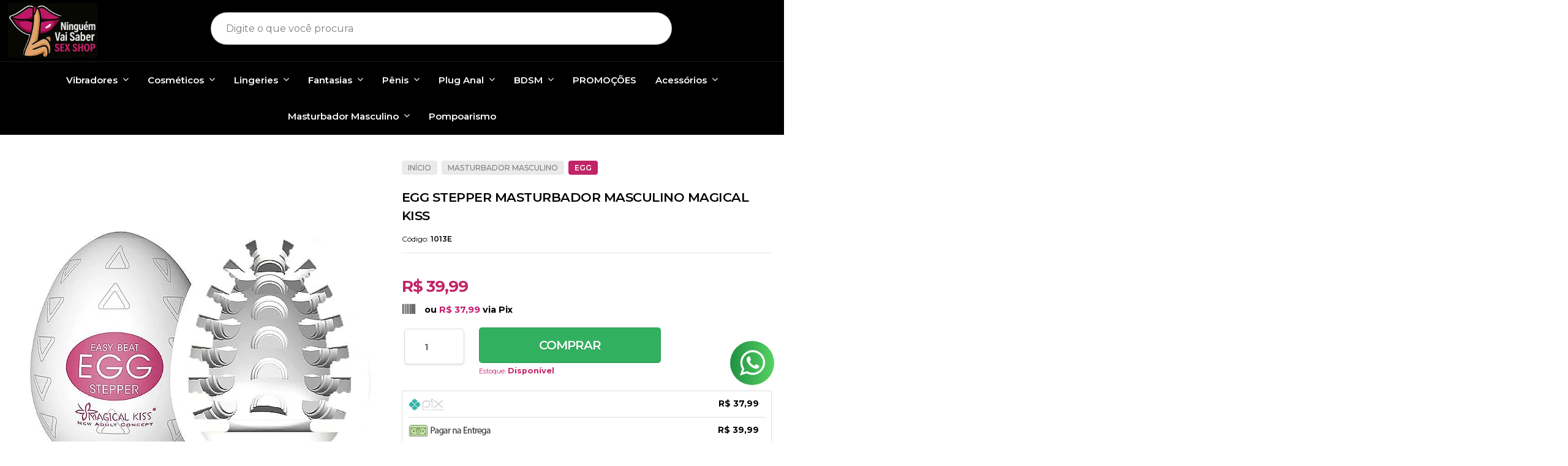

--- FILE ---
content_type: text/html; charset=utf-8
request_url: https://www.ninguemvaisaber.com/egg-stepper-masturbador-masculino-magical-kiss
body_size: 32041
content:

<!DOCTYPE html>
<html lang="pt-br">
  <head>
    <meta charset="utf-8">
    <meta content='width=device-width, initial-scale=1.0, maximum-scale=2.0' name='viewport' />
    <title>EGG STEPPER MASTURBADOR MASCULINO MAGICAL KISS - Ninguém Vai Saber Sex Shop</title>
    <meta http-equiv="X-UA-Compatible" content="IE=edge">
    <meta name="generator" content="Loja Integrada" />

    <link rel="dns-prefetch" href="https://cdn.awsli.com.br/">
    <link rel="preconnect" href="https://cdn.awsli.com.br/">
    <link rel="preconnect" href="https://fonts.googleapis.com">
    <link rel="preconnect" href="https://fonts.gstatic.com" crossorigin>

    
  
      <meta property="og:url" content="https://www.ninguemvaisaber.com/egg-stepper-masturbador-masculino-magical-kiss" />
      <meta property="og:type" content="website" />
      <meta property="og:site_name" content="Ninguém Vai Saber Sex Shop" />
      <meta property="og:locale" content="pt_BR" />
    
  <!-- Metadata para o facebook -->
  <meta property="og:type" content="website" />
  <meta property="og:title" content="EGG STEPPER MASTURBADOR MASCULINO MAGICAL KISS" />
  <meta property="og:image" content="https://cdn.awsli.com.br/800x800/826/826170/produto/32467199/8d4390434d.jpg" />
  <meta name="twitter:card" content="product" />
  
    <meta name="twitter:site" content="@@VaiNinguem" />
    <meta name="twitter:creator" content="@@VaiNinguem" />
  
  <meta name="twitter:domain" content="www.ninguemvaisaber.com" />
  <meta name="twitter:url" content="https://www.ninguemvaisaber.com/egg-stepper-masturbador-masculino-magical-kiss?utm_source=twitter&utm_medium=twitter&utm_campaign=twitter" />
  <meta name="twitter:title" content="EGG STEPPER MASTURBADOR MASCULINO MAGICAL KISS" />
  <meta name="twitter:description" content="O Egg Stepper é um Masturbador Masculino que tem uma textura em seu interior parecido com Nervos Semi-circulares sobrepostas, provocando diversas sensações durante a masturbação." />
  <meta name="twitter:image" content="https://cdn.awsli.com.br/300x300/826/826170/produto/32467199/8d4390434d.jpg" />
  <meta name="twitter:label1" content="Código" />
  <meta name="twitter:data1" content="1013E" />
  <meta name="twitter:label2" content="Disponibilidade" />
  <meta name="twitter:data2" content="Disponível" />


    
  
    <script>
      setTimeout(function() {
        if (typeof removePageLoading === 'function') {
          removePageLoading();
        };
      }, 7000);
    </script>
  



    

  

    <link rel="canonical" href="https://www.ninguemvaisaber.com/egg-stepper-masturbador-masculino-magical-kiss" />
  



  <meta name="description" content="O Egg Stepper é um Masturbador Masculino que tem uma textura em seu interior parecido com Nervos Semi-circulares sobrepostas, provocando diversas sensações durante a masturbação." />
  <meta property="og:description" content="O Egg Stepper é um Masturbador Masculino que tem uma textura em seu interior parecido com Nervos Semi-circulares sobrepostas, provocando diversas sensações durante a masturbação." />







  <meta name="robots" content="index, follow" />



    
      
        <link rel="shortcut icon" href="https://cdn.awsli.com.br/826/826170/favicon/icon-2-5fn1abw21a.jpeg" />
      
      <link rel="icon" href="https://cdn.awsli.com.br/826/826170/favicon/icon-2-5fn1abw21a.jpeg" sizes="192x192">
    
    
      <meta name="theme-color" content="#000000">
    

    
      <link rel="stylesheet" href="https://cdn.awsli.com.br/production/static/loja/estrutura/v1/css/all.min.css?v=b29f0c6" type="text/css">
    
    <!--[if lte IE 8]><link rel="stylesheet" href="https://cdn.awsli.com.br/production/static/loja/estrutura/v1/css/ie-fix.min.css" type="text/css"><![endif]-->
    <!--[if lte IE 9]><style type="text/css">.lateral-fulbanner { position: relative; }</style><![endif]-->

    

    
    

    
      <link rel="stylesheet" href="https://cdn.awsli.com.br/production/static/loja/estrutura/v1/css/bootstrap-responsive.css?v=b29f0c6" type="text/css">
      <link rel="stylesheet" href="https://cdn.awsli.com.br/production/static/loja/estrutura/v1/css/style-responsive.css?v=b29f0c6">
    

    <link rel="stylesheet" href="/tema.css?v=20250618-104948">

    

    <script type="text/javascript">
      var LOJA_ID = 826170;
      var MEDIA_URL = "https://cdn.awsli.com.br/";
      var API_URL_PUBLIC = 'https://api.awsli.com.br/';
      
        var CARRINHO_PRODS = [];
      
      var ENVIO_ESCOLHIDO = 0;
      var ENVIO_ESCOLHIDO_CODE = 0;
      var CONTRATO_INTERNACIONAL = false;
      var CONTRATO_BRAZIL = !CONTRATO_INTERNACIONAL;
      var IS_STORE_ASYNC = true;
      var IS_CLIENTE_ANONIMO = false;
    </script>

    

    <!-- Editor Visual -->
    

    <script>
      

      const isPreview = JSON.parse(sessionStorage.getItem('preview', true));
      if (isPreview) {
        const url = location.href
        location.search === '' && url + (location.search = '?preview=None')
      }
    </script>

    
      <script src="https://cdn.awsli.com.br/production/static/loja/estrutura/v1/js/all.min.js?v=b29f0c6"></script>
    
    <!-- HTML5 shim and Respond.js IE8 support of HTML5 elements and media queries -->
    <!--[if lt IE 9]>
      <script src="https://oss.maxcdn.com/html5shiv/3.7.2/html5shiv.min.js"></script>
      <script src="https://oss.maxcdn.com/respond/1.4.2/respond.min.js"></script>
    <![endif]-->

    <link rel="stylesheet" href="https://cdn.awsli.com.br/production/static/loja/estrutura/v1/css/slick.min.css" type="text/css">
    <script src="https://cdn.awsli.com.br/production/static/loja/estrutura/v1/js/slick.min.js?v=b29f0c6"></script>
    <link rel="stylesheet" href="https://cdn.awsli.com.br/production/static/css/jquery.fancybox.min.css" type="text/css" />
    <script src="https://cdn.awsli.com.br/production/static/js/jquery/jquery.fancybox.pack.min.js"></script>

    
    

  
  <link rel="stylesheet" href="https://cdn.awsli.com.br/production/static/loja/estrutura/v1/css/imagezoom.min.css" type="text/css">
  <script src="https://cdn.awsli.com.br/production/static/loja/estrutura/v1/js/jquery.imagezoom.min.js"></script>

  <script type="text/javascript">
    var PRODUTO_ID = '32467199';
    var URL_PRODUTO_FRETE_CALCULAR = 'https://www.ninguemvaisaber.com/carrinho/frete';
    var variacoes = undefined;
    var grades = undefined;
    var imagem_grande = "https://cdn.awsli.com.br/2500x2500/826/826170/produto/32467199/8d4390434d.jpg";
    var produto_grades_imagens = {};
    var produto_preco_sob_consulta = false;
    var produto_preco = 39.99;
  </script>
  <script type="text/javascript" src="https://cdn.awsli.com.br/production/static/loja/estrutura/v1/js/produto.min.js?v=b29f0c6"></script>
  <script type="text/javascript" src="https://cdn.awsli.com.br/production/static/loja/estrutura/v1/js/eventos-pixel-produto.min.js?v=b29f0c6"></script>


    
      
        
      
        
      
        
      
        <!-- Global site tag (gtag.js) - Google Analytics -->
<script async src="https://www.googletagmanager.com/gtag/js?l=LIgtagDataLayer&id=G-0S32ZM3H4P"></script>
<script>
  window.LIgtagDataLayer = window.LIgtagDataLayer || [];
  function LIgtag(){LIgtagDataLayer.push(arguments);}
  LIgtag('js', new Date());

  LIgtag('set', {
    'currency': 'BRL',
    'country': 'BR'
  });
  LIgtag('config', 'G-0S32ZM3H4P');
  LIgtag('config', 'AW-16574568081');

  if(window.performance) {
    var timeSincePageLoad = Math.round(performance.now());
    LIgtag('event', 'timing_complete', {
      'name': 'load',
      'time': timeSincePageLoad
    });
  }

  $(document).on('li_view_home', function(_, eventID) {
    LIgtag('event', 'view_home');
  });

  $(document).on('li_select_product', function(_, eventID, data) {
    LIgtag('event', 'select_item', data);
  });

  $(document).on('li_start_contact', function(_, eventID, value) {
    LIgtag('event', 'start_contact', {
      value
    });
  });

  $(document).on('li_view_catalog', function(_, eventID) {
    LIgtag('event', 'view_catalog');
  });

  $(document).on('li_search', function(_, eventID, search_term) {
    LIgtag('event', 'search', {
      search_term
    });
  });

  $(document).on('li_filter_products', function(_, eventID, data) {
    LIgtag('event', 'filter_products', data);
  });

  $(document).on('li_sort_products', function(_, eventID, value) {
    LIgtag('event', 'sort_products', {
      value
    });
  });

  $(document).on('li_view_product', function(_, eventID, item) {
    LIgtag('event', 'view_item', {
      items: [item]
    });
  });

  $(document).on('li_select_variation', function(_, eventID, data) {
    LIgtag('event', 'select_variation', data);
  });

  $(document).on('li_calculate_shipping', function(_, eventID, data) {
    LIgtag('event', 'calculate_shipping', {
      zipcode: data.zipcode
    });
  });

  $(document).on('li_view_cart', function(_, eventID, data) {
    LIgtag('event', 'view_cart', data);
  });

  $(document).on('li_add_to_cart', function(_, eventID, data) {
    LIgtag('event', 'add_to_cart', {
      items: data.items
    });
  });

  $(document).on('li_apply_coupon', function(_, eventID, value) {
    LIgtag('event', 'apply_coupon', {
      value
    });
  });

  $(document).on('li_change_quantity', function(_, eventID, item) {
    LIgtag('event', 'change_quantity', {
      items: [item]
    });
  });

  $(document).on('li_remove_from_cart', function(_, eventID, item) {
    LIgtag('event', 'remove_from_cart', {
      items: [item]
    });
  });

  $(document).on('li_return_home', function(_, eventID) {
    LIgtag('event', 'return_home');
  });

  $(document).on('li_view_checkout', function(_, eventID, data) {
    LIgtag('event', 'begin_checkout', data);
  });

  $(document).on('li_login', function(_, eventID) {
    LIgtag('event', 'login');
  });

  $(document).on('li_change_address', function(_, eventID, value) {
    LIgtag('event', 'change_address', {
      value
    });
  });

  $(document).on('li_change_shipping', function(_, eventID, data) {
    LIgtag('event', 'add_shipping_info', data);
  });

  $(document).on('li_change_payment', function(_, eventID, data) {
    LIgtag('event', 'add_payment_info', data);
  });

  $(document).on('li_start_purchase', function(_, eventID) {
    LIgtag('event', 'start_purchase');
  });

  $(document).on('li_checkout_error', function(_, eventID, value) {
    LIgtag('event', 'checkout_error', {
      value
    });
  });

  $(document).on('li_purchase', function(_, eventID, data) {
    LIgtag('event', 'purchase', data);

    
      LIgtag('event', 'conversion', {
        send_to: 'AW-16574568081/v06WCMXD-68aEJGtr989',
        value: data.value,
        currency: data.currency,
        transaction_id: data.transaction_id
      });
    
  });
</script>
      
    

    
<script>
  var url = '/_events/api/setEvent';

  var sendMetrics = function(event, user = {}) {
    var unique_identifier = uuidv4();

    try {
      var data = {
        request: {
          id: unique_identifier,
          environment: 'production'
        },
        store: {
          id: 826170,
          name: 'Ninguém Vai Saber Sex Shop',
          test_account: false,
          has_meta_app: window.has_meta_app ?? false,
          li_search: true
        },
        device: {
          is_mobile: /Mobi/.test(window.navigator.userAgent),
          user_agent: window.navigator.userAgent,
          ip: '###device_ip###'
        },
        page: {
          host: window.location.hostname,
          path: window.location.pathname,
          search: window.location.search,
          type: 'product',
          title: document.title,
          referrer: document.referrer
        },
        timestamp: '###server_timestamp###',
        user_timestamp: new Date().toISOString(),
        event,
        origin: 'store'
      };

      if (window.performance) {
        var [timing] = window.performance.getEntriesByType('navigation');

        data['time'] = {
          server_response: Math.round(timing.responseStart - timing.requestStart)
        };
      }

      var _user = {},
          user_email_cookie = $.cookie('user_email'),
          user_data_cookie = $.cookie('LI-UserData');

      if (user_email_cookie) {
        var user_email = decodeURIComponent(user_email_cookie);

        _user['email'] = user_email;
      }

      if (user_data_cookie) {
        var user_data = JSON.parse(user_data_cookie);

        _user['logged'] = user_data.logged;
        _user['id'] = user_data.id ?? undefined;
      }

      $.each(user, function(key, value) {
        _user[key] = value;
      });

      if (!$.isEmptyObject(_user)) {
        data['user'] = _user;
      }

      try {
        var session_identifier = $.cookie('li_session_identifier');

        if (!session_identifier) {
          session_identifier = uuidv4();
        };

        var expiration_date = new Date();

        expiration_date.setTime(expiration_date.getTime() + (30 * 60 * 1000)); // 30 minutos

        $.cookie('li_session_identifier', session_identifier, {
          expires: expiration_date,
          path: '/'
        });

        data['session'] = {
          id: session_identifier
        };
      } catch (err) { }

      try {
        var user_session_identifier = $.cookie('li_user_session_identifier');

        if (!user_session_identifier) {
          user_session_identifier = uuidv4();

          $.cookie('li_user_session_identifier', user_session_identifier, {
            path: '/'
          });
        };

        data['user_session'] = {
          id: user_session_identifier
        };
      } catch (err) { }

      var _cookies = {},
          fbc = $.cookie('_fbc'),
          fbp = $.cookie('_fbp');

      if (fbc) {
        _cookies['fbc'] = fbc;
      }

      if (fbp) {
        _cookies['fbp'] = fbp;
      }

      if (!$.isEmptyObject(_cookies)) {
        data['session']['cookies'] = _cookies;
      }

      try {
        var ab_test_cookie = $.cookie('li_ab_test_running');

        if (ab_test_cookie) {
          var ab_test = JSON.parse(atob(ab_test_cookie));

          if (ab_test.length) {
            data['store']['ab_test'] = ab_test;
          }
        }
      } catch (err) { }

      var _utm = {};

      $.each(sessionStorage, function(key, value) {
        if (key.startsWith('utm_')) {
          var name = key.split('_')[1];

          _utm[name] = value;
        }
      });

      if (!$.isEmptyObject(_utm)) {
        data['session']['utm'] = _utm;
      }

      var controller = new AbortController();

      setTimeout(function() {
        controller.abort();
      }, 5000);

      fetch(url, {
        keepalive: true,
        method: 'POST',
        headers: {
          'Content-Type': 'application/json'
        },
        body: JSON.stringify({ data }),
        signal: controller.signal
      });
    } catch (err) { }

    return unique_identifier;
  }
</script>

    
<script>
  (function() {
    var initABTestHandler = function() {
      try {
        if ($.cookie('li_ab_test_running')) {
          return
        };
        var running_tests = [];

        
        
        
        

        var running_tests_to_cookie = JSON.stringify(running_tests);
        running_tests_to_cookie = btoa(running_tests_to_cookie);
        $.cookie('li_ab_test_running', running_tests_to_cookie, {
          path: '/'
        });

        
        if (running_tests.length > 0) {
          setTimeout(function() {
            $.ajax({
              url: "/conta/status"
            });
          }, 500);
        };

      } catch (err) { }
    }
    setTimeout(initABTestHandler, 500);
  }());
</script>

    
<script>
  $(function() {
    // Clicar em um produto
    $('.listagem-item').click(function() {
      var row, column;

      var $list = $(this).closest('[data-produtos-linha]'),
          index = $(this).closest('li').index();

      if($list.find('.listagem-linha').length === 1) {
        var productsPerRow = $list.data('produtos-linha');

        row = Math.floor(index / productsPerRow) + 1;
        column = (index % productsPerRow) + 1;
      } else {
        row = $(this).closest('.listagem-linha').index() + 1;
        column = index + 1;
      }

      var body = {
        item_id: $(this).attr('data-id'),
        item_sku: $(this).find('.produto-sku').text(),
        item_name: $(this).find('.nome-produto').text().trim(),
        item_row: row,
        item_column: column
      };

      var eventID = sendMetrics({
        type: 'event',
        name: 'select_product',
        data: body
      });

      $(document).trigger('li_select_product', [eventID, body]);
    });

    // Clicar no "Fale Conosco"
    $('#modalContato').on('show', function() {
      var value = 'Fale Conosco';

      var eventID = sendMetrics({
        type: 'event',
        name: 'start_contact',
        data: { text: value }
      });

      $(document).trigger('li_start_contact', [eventID, value]);
    });

    // Clicar no WhatsApp
    $('.li-whatsapp a').click(function() {
      var value = 'WhatsApp';

      var eventID = sendMetrics({
        type: 'event',
        name: 'start_contact',
        data: { text: value }
      });

      $(document).trigger('li_start_contact', [eventID, value]);
    });

    
      // Visualizar o produto
      var body = {
        item_id: '32467199',
        item_sku: '1013E',
        item_name: 'EGG STEPPER MASTURBADOR MASCULINO MAGICAL KISS',
        item_category: 'Egg',
        item_type: 'product',
        
          full_price: 39.99,
          promotional_price: null,
          price: 39.99,
        
        quantity: 1
      };

      var params = new URLSearchParams(window.location.search),
          recommendation_shelf = null,
          recommendation = {};

      if (
        params.has('recomendacao_id') &&
        params.has('email_ref') &&
        params.has('produtos_recomendados')
      ) {
        recommendation['email'] = {
          id: params.get('recomendacao_id'),
          email_id: params.get('email_ref'),
          products: $.map(params.get('produtos_recomendados').split(','), function(value) {
            return parseInt(value)
          })
        };
      }

      if (recommendation_shelf) {
        recommendation['shelf'] = recommendation_shelf;
      }

      if (!$.isEmptyObject(recommendation)) {
        body['recommendation'] = recommendation;
      }

      var eventID = sendMetrics({
        type: 'pageview',
        name: 'view_product',
        data: body
      });

      $(document).trigger('li_view_product', [eventID, body]);

      // Calcular frete
      $('#formCalcularCep').submit(function() {
        $(document).ajaxSuccess(function(event, xhr, settings) {
          try {
            var url = new URL(settings.url);

            if(url.pathname !== '/carrinho/frete') return;

            var data = xhr.responseJSON;

            if(data.error) return;

            var params = url.searchParams;

            var body = {
              zipcode: params.get('cep'),
              deliveries: $.map(data, function(delivery) {
                if(delivery.msgErro) return;

                return {
                  id: delivery.id,
                  name: delivery.name,
                  price: delivery.price,
                  delivery_time: delivery.deliveryTime
                };
              })
            };

            var eventID = sendMetrics({
              type: 'event',
              name: 'calculate_shipping',
              data: body
            });

            $(document).trigger('li_calculate_shipping', [eventID, body]);

            $(document).off('ajaxSuccess');
          } catch(error) {}
        });
      });

      // Visualizar compre junto
      $(document).on('buy_together_ready', function() {
        var $buyTogether = $('.compre-junto');

        var observer = new IntersectionObserver(function(entries) {
          entries.forEach(function(entry) {
            if(entry.isIntersecting) {
              var body = {
                title: $buyTogether.find('.compre-junto__titulo').text(),
                id: $buyTogether.data('id'),
                items: $buyTogether.find('.compre-junto__produto').map(function() {
                  var $product = $(this);

                  return {
                    item_id: $product.attr('data-id'),
                    item_sku: $product.attr('data-code'),
                    item_name: $product.find('.compre-junto__nome').text(),
                    full_price: $product.find('.compre-junto__preco--regular').data('price') || null,
                    promotional_price: $product.find('.compre-junto__preco--promocional').data('price') || null
                  };
                }).get()
              };

              var eventID = sendMetrics({
                type: 'event',
                name: 'view_buy_together',
                data: body
              });

              $(document).trigger('li_view_buy_together', [eventID, body]);

              observer.disconnect();
            }
          });
        }, { threshold: 1.0 });

        observer.observe($buyTogether.get(0));

        $('.compre-junto__atributo--grade').click(function(event) {
          if(!event.originalEvent) return;

          var body = {
            grid_name: $(this).closest('.compre-junto__atributos').data('grid'),
            variation_name: $(this).data('variation')
          };

          var eventID = sendMetrics({
            type: 'event',
            name: 'select_buy_together_variation',
            data: body
          });

          $(document).trigger('li_select_buy_together_variation', [eventID, body]);
        });

        $('.compre-junto__atributo--lista').change(function(event) {
          if(!event.originalEvent) return;

          var $selectedOption = $(this).find('option:selected');

          if(!$selectedOption.is('[value]')) return;

          var body = {
            grid_name: $(this).closest('.compre-junto__atributos').data('grid'),
            variation_name: $selectedOption.text()
          };

          var eventID = sendMetrics({
            type: 'event',
            name: 'select_buy_together_variation',
            data: body
          });

          $(document).trigger('li_select_buy_together_variation', [eventID, body]);
        });
      });

      // Selecionar uma variação
      $('.atributo-item').click(function(event) {
        if(!event.originalEvent) return;

        var body = {
          grid_name: $(this).data('grade-nome'),
          variation_name: $(this).data('variacao-nome')
        };

        var eventID = sendMetrics({
          type: 'event',
          name: 'select_variation',
          data: body
        });

        $(document).trigger('li_select_variation', [eventID, body]);
      });
    
  });
</script>


    
	<!-- lojaintegrada-google-shopping -->
  
      <meta name="google-site-verification" content="FdfM4QKIYDoYF861YuFnI0Py7MnpDqS1UC8mgd7ULKs" />
  

	<!-- codigo google -->
  
      <meta name="google-site-verification" content="3t63AKqntVL0gvvcWA4QjXi_YExQVLGlkepOXAsl2Bg" />
  

	<!-- Sak -->
  
      <script src='https://empreender.nyc3.digitaloceanspaces.com/wcr/user_spider/clFHWHR3TXdCNjVUUE82U0JKNm9OUT09_lojaintegrada.js' defer></script>
  


    
      
        <link href="//cdn.awsli.com.br/temasv2/4207/__theme_custom.css?v=1663342635" rel="stylesheet" type="text/css">
<script src="//cdn.awsli.com.br/temasv2/4207/__theme_custom.js?v=1663342635"></script>
      
    

    
      <link rel="stylesheet" href="/avancado.css?v=20250618-104948" type="text/css" />
    

    

    
  <link rel="manifest" href="/manifest.json" />




  </head>
  <body class="pagina-produto produto-32467199   ">
    <div id="fb-root"></div>
    
  
    <div id="full-page-loading">
      <div class="conteiner" style="height: 100%;">
        <div class="loading-placeholder-content">
          <div class="loading-placeholder-effect loading-placeholder-header"></div>
          <div class="loading-placeholder-effect loading-placeholder-body"></div>
        </div>
      </div>
      <script>
        var is_full_page_loading = true;
        function removePageLoading() {
          if (is_full_page_loading) {
            try {
              $('#full-page-loading').remove();
            } catch(e) {}
            try {
              var div_loading = document.getElementById('full-page-loading');
              if (div_loading) {
                div_loading.remove();
              };
            } catch(e) {}
            is_full_page_loading = false;
          };
        };
        $(function() {
          setTimeout(function() {
            removePageLoading();
          }, 1);
        });
      </script>
      <style>
        #full-page-loading { position: fixed; z-index: 9999999; margin: auto; top: 0; left: 0; bottom: 0; right: 0; }
        #full-page-loading:before { content: ''; display: block; position: fixed; top: 0; left: 0; width: 100%; height: 100%; background: rgba(255, 255, 255, .98); background: radial-gradient(rgba(255, 255, 255, .99), rgba(255, 255, 255, .98)); }
        .loading-placeholder-content { height: 100%; display: flex; flex-direction: column; position: relative; z-index: 1; }
        .loading-placeholder-effect { background-color: #F9F9F9; border-radius: 5px; width: 100%; animation: pulse-loading 1.5s cubic-bezier(0.4, 0, 0.6, 1) infinite; }
        .loading-placeholder-content .loading-placeholder-body { flex-grow: 1; margin-bottom: 30px; }
        .loading-placeholder-content .loading-placeholder-header { height: 20%; min-height: 100px; max-height: 200px; margin: 30px 0; }
        @keyframes pulse-loading{50%{opacity:.3}}
      </style>
    </div>
  



    
      
        


<div class="barra-inicial fundo-secundario">
  <div class="conteiner">
    <div class="row-fluid">
      <div class="lista-redes span3 hidden-phone">
        
          <ul>
            
              <li>
                <a href="https://facebook.com/Ninguém-Vai-Saber-2113739465333469/" target="_blank" aria-label="Siga nos no Facebook"><i class="icon-facebook"></i></a>
              </li>
            
            
            
              <li>
                <a href="https://twitter.com/@VaiNinguem" target="_blank" aria-label="Siga nos no Twitter"><i class="icon-twitter"></i></a>
              </li>
            
            
            
              <li>
                <a href="https://instagram.com/ninguemvaisaberoficial" target="_blank" aria-label="Siga nos no Instagram"><i class="icon-instagram"></i></a>
              </li>
            
            
            
          </ul>
        
      </div>
      <div class="canais-contato span9">
        <ul>
          <li class="hidden-phone">
            <a href="#modalContato" data-toggle="modal" data-target="#modalContato">
              <i class="icon-comment"></i>
              Fale Conosco
            </a>
          </li>
          
            <li>
              <span>
                <i class="icon-phone"></i>Telefone: (51) 3103-7337
              </span>
            </li>
          
          
            <li class="tel-whatsapp">
              <span>
                <i class="fa fa-whatsapp"></i>Whatsapp: (51) 98177-4363
              </span>
            </li>
          
          
        </ul>
      </div>
    </div>
  </div>
</div>

      
    

    <div class="conteiner-principal">
      
        
          
<div id="cabecalho">

  <div class="atalhos-mobile visible-phone fundo-secundario borda-principal">
    <ul>

      <li><a href="https://www.ninguemvaisaber.com/" class="icon-home"> </a></li>
      
      <li class="fundo-principal"><a href="https://www.ninguemvaisaber.com/carrinho/index" class="icon-shopping-cart"> </a></li>
      
      
        <li class="menu-user-logged" style="display: none;"><a href="https://www.ninguemvaisaber.com/conta/logout" class="icon-signout menu-user-logout"> </a></li>
      
      
      <li><a href="https://www.ninguemvaisaber.com/conta/index" class="icon-user"> </a></li>
      
      <li class="vazia"><span>&nbsp;</span></li>

    </ul>
  </div>

  <div class="conteiner">
    <div class="row-fluid">
      <div class="span3">
        <h2 class="logo cor-secundaria">
          <a href="https://www.ninguemvaisaber.com/" title="Ninguém Vai Saber Sex Shop">
            
            <img src="https://cdn.awsli.com.br/400x300/826/826170/logo/logo-2-nnn4efxcyn.jpeg" alt="Ninguém Vai Saber Sex Shop" />
            
          </a>
        </h2>


      </div>

      <div class="conteudo-topo span9">
        <div class="superior row-fluid hidden-phone">
          <div class="span8">
            
              
                <div class="btn-group menu-user-logged" style="display: none;">
                  <a href="https://www.ninguemvaisaber.com/conta/index" class="botao secundario pequeno dropdown-toggle" data-toggle="dropdown">
                    Olá, <span class="menu-user-name"></span>
                    <span class="icon-chevron-down"></span>
                  </a>
                  <ul class="dropdown-menu">
                    <li>
                      <a href="https://www.ninguemvaisaber.com/conta/index" title="Minha conta">Minha conta</a>
                    </li>
                    
                      <li>
                        <a href="https://www.ninguemvaisaber.com/conta/pedido/listar" title="Minha conta">Meus pedidos</a>
                      </li>
                    
                    <li>
                      <a href="https://www.ninguemvaisaber.com/conta/favorito/listar" title="Meus favoritos">Meus favoritos</a>
                    </li>
                    <li>
                      <a href="https://www.ninguemvaisaber.com/conta/logout" title="Sair" class="menu-user-logout">Sair</a>
                    </li>
                  </ul>
                </div>
              
              
                <a href="https://www.ninguemvaisaber.com/conta/login" class="bem-vindo cor-secundaria menu-user-welcome">
                  Bem-vindo, <span class="cor-principal">identifique-se</span> para fazer pedidos
                </a>
              
            
          </div>
          <div class="span4">
            <ul class="acoes-conta borda-alpha">
              
                <li>
                  <i class="icon-list fundo-principal"></i>
                  <a href="https://www.ninguemvaisaber.com/conta/pedido/listar" class="cor-secundaria">Meus Pedidos</a>
                </li>
              
              
                <li>
                  <i class="icon-user fundo-principal"></i>
                  <a href="https://www.ninguemvaisaber.com/conta/index" class="cor-secundaria">Minha Conta</a>
                </li>
              
            </ul>
          </div>
        </div>

        <div class="inferior row-fluid ">
          <div class="span8 busca-mobile">
            <a href="javascript:;" class="atalho-menu visible-phone icon-th botao principal"> </a>

            <div class="busca borda-alpha">
              <form id="form-buscar" action="/buscar" method="get">
                <input id="auto-complete" type="text" name="q" placeholder="Digite o que você procura" value="" autocomplete="off" maxlength="255" />
                <button class="botao botao-busca icon-search fundo-secundario" aria-label="Buscar"></button>
              </form>
            </div>

          </div>

          
            <div class="span4 hidden-phone">
              

  <div class="carrinho vazio">
    
      <a href="https://www.ninguemvaisaber.com/carrinho/index">
        <i class="icon-shopping-cart fundo-principal"></i>
        <strong class="qtd-carrinho titulo cor-secundaria" style="display: none;">0</strong>
        <span style="display: none;">
          
            <b class="titulo cor-secundaria"><span>Meu Carrinho</span></b>
          
          <span class="cor-secundaria">Produtos adicionados</span>
        </span>
        
          <span class="titulo cor-secundaria vazio-text">Carrinho vazio</span>
        
      </a>
    
    <div class="carrinho-interno-ajax"></div>
  </div>
  
<div class="minicart-placeholder" style="display: none;">
  <div class="carrinho-interno borda-principal">
    <ul>
      <li class="minicart-item-modelo">
        
          <div class="preco-produto com-promocao destaque-preco ">
            <div>
              <s class="preco-venda">
                R$ --PRODUTO_PRECO_DE--
              </s>
              <strong class="preco-promocional cor-principal">
                R$ --PRODUTO_PRECO_POR--
              </strong>
            </div>
          </div>
        
        <a data-href="--PRODUTO_URL--" class="imagem-produto">
          <img data-src="https://cdn.awsli.com.br/64x64/--PRODUTO_IMAGEM--" alt="--PRODUTO_NOME--" />
        </a>
        <a data-href="--PRODUTO_URL--" class="nome-produto cor-secundaria">
          --PRODUTO_NOME--
        </a>
        <div class="produto-sku hide">--PRODUTO_SKU--</div>
      </li>
    </ul>
    <div class="carrinho-rodape">
      <span class="carrinho-info">
        
          <i>--CARRINHO_QUANTIDADE-- produto no carrinho</i>
        
        
          
            <span class="carrino-total">
              Total: <strong class="titulo cor-principal">R$ --CARRINHO_TOTAL_ITENS--</strong>
            </span>
          
        
      </span>
      <a href="https://www.ninguemvaisaber.com/carrinho/index" class="botao principal">
        
          <i class="icon-shopping-cart"></i>Ir para o carrinho
        
      </a>
    </div>
  </div>
</div>



            </div>
          
        </div>

      </div>
    </div>
    


  
    
      
<div class="menu superior">
  <ul class="nivel-um">
    


    

  


    
      <li class="categoria-id-2776832 com-filho borda-principal">
        <a href="https://www.ninguemvaisaber.com/vibradores" title="Vibradores">
          <strong class="titulo cor-secundaria">Vibradores</strong>
          
            <i class="icon-chevron-down fundo-secundario"></i>
          
        </a>
        
          <ul class="nivel-dois borda-alpha">
            

  <li class="categoria-id-11473161 ">
    <a href="https://www.ninguemvaisaber.com/vibrador-por-aplicativo" title="Aplicativo">
      
      Aplicativo
    </a>
    
  </li>

  <li class="categoria-id-22713898 ">
    <a href="https://www.ninguemvaisaber.com/calcinha-vibratoria" title="Calcinha Vibratória">
      
      Calcinha Vibratória
    </a>
    
  </li>

  <li class="categoria-id-8014745 ">
    <a href="https://www.ninguemvaisaber.com/massageadorvarinha" title="Massageador/Varinha">
      
      Massageador/Varinha
    </a>
    
  </li>

  <li class="categoria-id-8014705 ">
    <a href="https://www.ninguemvaisaber.com/mini-vibrador" title="Mini Vibrador">
      
      Mini Vibrador
    </a>
    
  </li>

  <li class="categoria-id-2776945 ">
    <a href="https://www.ninguemvaisaber.com/penis-c-vibracao" title="Pênis c/ Vibro">
      
      Pênis c/ Vibro
    </a>
    
  </li>

  <li class="categoria-id-8014711 ">
    <a href="https://www.ninguemvaisaber.com/recarregavel" title="Recarregável ">
      
      Recarregável 
    </a>
    
  </li>

  <li class="categoria-id-8014713 ">
    <a href="https://www.ninguemvaisaber.com/rotativo/-vai-e-vem" title="Rotativo/ Vai e Vem">
      
      Rotativo/ Vai e Vem
    </a>
    
  </li>

  <li class="categoria-id-8014738 ">
    <a href="https://www.ninguemvaisaber.com/sugador/pulsador" title="Sugador/Pulsador">
      
      Sugador/Pulsador
    </a>
    
  </li>

  <li class="categoria-id-8014716 ">
    <a href="https://www.ninguemvaisaber.com/vibrador-de-casal" title="Vibrador de Casal">
      
      Vibrador de Casal
    </a>
    
  </li>

  <li class="categoria-id-8014675 ">
    <a href="https://www.ninguemvaisaber.com/vibro-com-controle-sem-fio" title="Vibro com controle sem fio">
      
      Vibro com controle sem fio
    </a>
    
  </li>

  <li class="categoria-id-2776939 ">
    <a href="https://www.ninguemvaisaber.com/vibro-de-ponto-g-e-clitoris" title="Vibro de Ponto G e Clitoris">
      
      Vibro de Ponto G e Clitoris
    </a>
    
  </li>


          </ul>
        
      </li>
    
      <li class="categoria-id-2771428 com-filho borda-principal">
        <a href="https://www.ninguemvaisaber.com/cosmeticos" title="Cosméticos">
          <strong class="titulo cor-secundaria">Cosméticos</strong>
          
            <i class="icon-chevron-down fundo-secundario"></i>
          
        </a>
        
          <ul class="nivel-dois borda-alpha">
            

  <li class="categoria-id-2776842 ">
    <a href="https://www.ninguemvaisaber.com/adstringente" title="Adstringente (Apertadinha)">
      
      Adstringente (Apertadinha)
    </a>
    
  </li>

  <li class="categoria-id-2776849 ">
    <a href="https://www.ninguemvaisaber.com/anal" title="Anal">
      
      Anal
    </a>
    
  </li>

  <li class="categoria-id-2776859 ">
    <a href="https://www.ninguemvaisaber.com/bolinhas" title="Bolinha">
      
      Bolinha
    </a>
    
  </li>

  <li class="categoria-id-2776889 ">
    <a href="https://www.ninguemvaisaber.com/energeticos/suplementos" title="Energéticos/Suplementos">
      
      Energéticos/Suplementos
    </a>
    
  </li>

  <li class="categoria-id-2776855 ">
    <a href="https://www.ninguemvaisaber.com/esfria" title="Esfria">
      
      Esfria
    </a>
    
  </li>

  <li class="categoria-id-2776853 ">
    <a href="https://www.ninguemvaisaber.com/esquenta" title="Esquenta">
      
      Esquenta
    </a>
    
  </li>

  <li class="categoria-id-2776861 ">
    <a href="https://www.ninguemvaisaber.com/excitante" title="Excitante">
      
      Excitante
    </a>
    
  </li>

  <li class="categoria-id-2842530 ">
    <a href="https://www.ninguemvaisaber.com/lingerie-comestivel" title="Lingerie Comestível">
      
      Lingerie Comestível
    </a>
    
  </li>

  <li class="categoria-id-2776857 ">
    <a href="https://www.ninguemvaisaber.com/lubrificante" title="Lubrificante">
      
      Lubrificante
    </a>
    
  </li>

  <li class="categoria-id-2776867 ">
    <a href="https://www.ninguemvaisaber.com/oleo/massagem" title="Óleo/Massagem">
      
      Óleo/Massagem
    </a>
    
  </li>

  <li class="categoria-id-2786640 ">
    <a href="https://www.ninguemvaisaber.com/oral" title="Oral">
      
      Oral
    </a>
    
  </li>

  <li class="categoria-id-8013846 ">
    <a href="https://www.ninguemvaisaber.com/perfume/desodorante" title="Perfume/Desodorante">
      
      Perfume/Desodorante
    </a>
    
  </li>

  <li class="categoria-id-2776843 ">
    <a href="https://www.ninguemvaisaber.com/prolonga/retarda" title="Prolonga/Retarda">
      
      Prolonga/Retarda
    </a>
    
  </li>

  <li class="categoria-id-8013813 ">
    <a href="https://www.ninguemvaisaber.com/vela-beijavel" title="Vela Beijavel">
      
      Vela Beijavel
    </a>
    
  </li>

  <li class="categoria-id-2776848 ">
    <a href="https://www.ninguemvaisaber.com/vibra" title="Vibra">
      
      Vibra
    </a>
    
  </li>


          </ul>
        
      </li>
    
      <li class="categoria-id-2776812 com-filho borda-principal">
        <a href="https://www.ninguemvaisaber.com/lingerie" title="Lingeries">
          <strong class="titulo cor-secundaria">Lingeries</strong>
          
            <i class="icon-chevron-down fundo-secundario"></i>
          
        </a>
        
          <ul class="nivel-dois borda-alpha">
            

  <li class="categoria-id-18417677 ">
    <a href="https://www.ninguemvaisaber.com/biquini-e-moda-praia" title="Biquini e Moda Praia">
      
      Biquini e Moda Praia
    </a>
    
  </li>

  <li class="categoria-id-2776898 ">
    <a href="https://www.ninguemvaisaber.com/body" title="Body">
      
      Body
    </a>
    
  </li>

  <li class="categoria-id-23257896 ">
    <a href="https://www.ninguemvaisaber.com/body-chain" title="Body Chain(Joia de Corpo)">
      
      Body Chain(Joia de Corpo)
    </a>
    
  </li>

  <li class="categoria-id-2776899 ">
    <a href="https://www.ninguemvaisaber.com/bodystocking" title="Bodystocking">
      
      Bodystocking
    </a>
    
  </li>

  <li class="categoria-id-2852918 com-filho">
    <a href="https://www.ninguemvaisaber.com/calcinha" title="Calcinha">
      
        <i class="icon-chevron-right fundo-secundario"></i>
      
      Calcinha
    </a>
    
      <ul class="nivel-tres">
        
          

  <li class="categoria-id-23325116 ">
    <a href="https://www.ninguemvaisaber.com/calcinha-personalizavel" title="Personalizavel">
      
      Personalizavel
    </a>
    
  </li>

  <li class="categoria-id-8220382 ">
    <a href="https://www.ninguemvaisaber.com/tailandesa" title="Tailandesa ">
      
      Tailandesa 
    </a>
    
  </li>


        
      </ul>
    
  </li>

  <li class="categoria-id-2776900 ">
    <a href="https://www.ninguemvaisaber.com/camisola-e-baby-doll" title="Camisola e Baby Doll">
      
      Camisola e Baby Doll
    </a>
    
  </li>

  <li class="categoria-id-8048246 ">
    <a href="https://www.ninguemvaisaber.com/cinta-liga" title="Cinta Liga">
      
      Cinta Liga
    </a>
    
  </li>

  <li class="categoria-id-2776901 com-filho">
    <a href="https://www.ninguemvaisaber.com/conjunto" title="Conjunto">
      
        <i class="icon-chevron-right fundo-secundario"></i>
      
      Conjunto
    </a>
    
      <ul class="nivel-tres">
        
          

  <li class="categoria-id-16925069 ">
    <a href="https://www.ninguemvaisaber.com/com-bojo" title="Com Bojo">
      
      Com Bojo
    </a>
    
  </li>

  <li class="categoria-id-16925053 ">
    <a href="https://www.ninguemvaisaber.com/sem-bojo" title="Sem Bojo">
      
      Sem Bojo
    </a>
    
  </li>


        
      </ul>
    
  </li>

  <li class="categoria-id-2776903 com-filho">
    <a href="https://www.ninguemvaisaber.com/conjunto-com-acessorio" title="Conjunto com Acessório">
      
        <i class="icon-chevron-right fundo-secundario"></i>
      
      Conjunto com Acessório
    </a>
    
      <ul class="nivel-tres">
        
          

  <li class="categoria-id-16925070 ">
    <a href="https://www.ninguemvaisaber.com/com-bojo-com-cessorio" title="Com Bojo">
      
      Com Bojo
    </a>
    
  </li>

  <li class="categoria-id-16925065 ">
    <a href="https://www.ninguemvaisaber.com/sem-bojo-com-acessorio" title="Sem Bojo">
      
      Sem Bojo
    </a>
    
  </li>


        
      </ul>
    
  </li>

  <li class="categoria-id-2852858 com-filho">
    <a href="https://www.ninguemvaisaber.com/cueca" title="Cueca">
      
        <i class="icon-chevron-right fundo-secundario"></i>
      
      Cueca
    </a>
    
      <ul class="nivel-tres">
        
          

  <li class="categoria-id-14774859 ">
    <a href="https://www.ninguemvaisaber.com/fio" title="Fio">
      
      Fio
    </a>
    
  </li>

  <li class="categoria-id-2852866 ">
    <a href="https://www.ninguemvaisaber.com/jock" title="Jock">
      
      Jock
    </a>
    
  </li>


        
      </ul>
    
  </li>

  <li class="categoria-id-2993394 ">
    <a href="https://www.ninguemvaisaber.com/espartilho" title="Espartilho">
      
      Espartilho
    </a>
    
  </li>

  <li class="categoria-id-2993390 ">
    <a href="https://www.ninguemvaisaber.com/luvas" title="Luvas">
      
      Luvas
    </a>
    
  </li>

  <li class="categoria-id-2776902 com-filho">
    <a href="https://www.ninguemvaisaber.com/meia-calca" title="Meia Calça">
      
        <i class="icon-chevron-right fundo-secundario"></i>
      
      Meia Calça
    </a>
    
      <ul class="nivel-tres">
        
          

  <li class="categoria-id-14774865 ">
    <a href="https://www.ninguemvaisaber.com/meia-78" title="Meia 7/8">
      
      Meia 7/8
    </a>
    
  </li>


        
      </ul>
    
  </li>

  <li class="categoria-id-12149304 ">
    <a href="https://www.ninguemvaisaber.com/nipple-tapa-sexo" title="Nipple - Tapa Sexo">
      
      Nipple - Tapa Sexo
    </a>
    
  </li>

  <li class="categoria-id-2944033 ">
    <a href="https://www.ninguemvaisaber.com/persex" title="Persex">
      
      Persex
    </a>
    
  </li>

  <li class="categoria-id-2852661 ">
    <a href="https://www.ninguemvaisaber.com/plus-plus-size-e-xxg" title="Plus Size e XXG">
      
      Plus Size e XXG
    </a>
    
  </li>

  <li class="categoria-id-12202421 ">
    <a href="https://www.ninguemvaisaber.com/robe" title="Robe">
      
      Robe
    </a>
    
  </li>

  <li class="categoria-id-8014609 ">
    <a href="https://www.ninguemvaisaber.com/saia" title="Saia">
      
      Saia
    </a>
    
  </li>

  <li class="categoria-id-2853394 ">
    <a href="https://www.ninguemvaisaber.com/sutia" title="Sutiã">
      
      Sutiã
    </a>
    
  </li>

  <li class="categoria-id-8014612 ">
    <a href="https://www.ninguemvaisaber.com/vestido" title="Vestido">
      
      Vestido
    </a>
    
  </li>


          </ul>
        
      </li>
    
      <li class="categoria-id-2776823 com-filho borda-principal">
        <a href="https://www.ninguemvaisaber.com/fantasia" title="Fantasias">
          <strong class="titulo cor-secundaria">Fantasias</strong>
          
            <i class="icon-chevron-down fundo-secundario"></i>
          
        </a>
        
          <ul class="nivel-dois borda-alpha">
            

  <li class="categoria-id-8014042 ">
    <a href="https://www.ninguemvaisaber.com/acessorios-para-fantasias" title="Acessórios para Fantasias">
      
      Acessórios para Fantasias
    </a>
    
  </li>

  <li class="categoria-id-23285160 ">
    <a href="https://www.ninguemvaisaber.com/coelhas" title="Coelhas">
      
      Coelhas
    </a>
    
  </li>

  <li class="categoria-id-23571792 ">
    <a href="https://www.ninguemvaisaber.com/fantasia/colegial" title="Colegial">
      
      Colegial
    </a>
    
  </li>

  <li class="categoria-id-23571830 ">
    <a href="https://www.ninguemvaisaber.com/empregada" title="Empregada">
      
      Empregada
    </a>
    
  </li>

  <li class="categoria-id-23285280 ">
    <a href="https://www.ninguemvaisaber.com/enfermeira/medica" title="Enfermeira/Medica">
      
      Enfermeira/Medica
    </a>
    
  </li>

  <li class="categoria-id-8014040 ">
    <a href="https://www.ninguemvaisaber.com/fantasia-masculina" title="Fantasia Masculina">
      
      Fantasia Masculina
    </a>
    
  </li>

  <li class="categoria-id-8014009 ">
    <a href="https://www.ninguemvaisaber.com/xxg-e-plus-size" title="XXG e Plus Size">
      
      XXG e Plus Size
    </a>
    
  </li>


          </ul>
        
      </li>
    
      <li class="categoria-id-2776836 com-filho borda-principal">
        <a href="https://www.ninguemvaisaber.com/penis" title="Pênis">
          <strong class="titulo cor-secundaria">Pênis</strong>
          
            <i class="icon-chevron-down fundo-secundario"></i>
          
        </a>
        
          <ul class="nivel-dois borda-alpha">
            

  <li class="categoria-id-8013908 ">
    <a href="https://www.ninguemvaisaber.com/penis-aromatizado" title="Pênis Aromatizado ">
      
      Pênis Aromatizado 
    </a>
    
  </li>

  <li class="categoria-id-8013913 ">
    <a href="https://www.ninguemvaisaber.com/penis-com-ventosa" title="Pênis Com Ventosa ">
      
      Pênis Com Ventosa 
    </a>
    
  </li>

  <li class="categoria-id-2776949 ">
    <a href="https://www.ninguemvaisaber.com/proteses-com-vibracao" title="Pênis com Vibro">
      
      Pênis com Vibro
    </a>
    
  </li>

  <li class="categoria-id-11337540 ">
    <a href="https://www.ninguemvaisaber.com/penis-duplo" title="Pênis Duplo">
      
      Pênis Duplo
    </a>
    
  </li>

  <li class="categoria-id-8013945 ">
    <a href="https://www.ninguemvaisaber.com/penis-em-cyber-skin" title="Pênis em Cyber Skin">
      
      Pênis em Cyber Skin
    </a>
    
  </li>

  <li class="categoria-id-2776946 ">
    <a href="https://www.ninguemvaisaber.com/proteses" title="Pênis Tradicional ">
      
      Pênis Tradicional 
    </a>
    
  </li>


          </ul>
        
      </li>
    
      <li class="categoria-id-2776951 com-filho borda-principal">
        <a href="https://www.ninguemvaisaber.com/plug-anal" title="Plug Anal">
          <strong class="titulo cor-secundaria">Plug Anal</strong>
          
            <i class="icon-chevron-down fundo-secundario"></i>
          
        </a>
        
          <ul class="nivel-dois borda-alpha">
            

  <li class="categoria-id-8655909 ">
    <a href="https://www.ninguemvaisaber.com/plug-com-rabo" title="Plug com Rabo">
      
      Plug com Rabo
    </a>
    
  </li>

  <li class="categoria-id-8655888 ">
    <a href="https://www.ninguemvaisaber.com/plug-c-vibro" title="Plug com Vibro">
      
      Plug com Vibro
    </a>
    
  </li>

  <li class="categoria-id-8655415 ">
    <a href="https://www.ninguemvaisaber.com/metal" title="Plug de Metal">
      
      Plug de Metal
    </a>
    
  </li>

  <li class="categoria-id-8655416 ">
    <a href="https://www.ninguemvaisaber.com/silicone" title="Plug de Silicone ">
      
      Plug de Silicone 
    </a>
    
  </li>


          </ul>
        
      </li>
    
      <li class="categoria-id-2776835 com-filho borda-principal">
        <a href="https://www.ninguemvaisaber.com/bdsm" title="BDSM">
          <strong class="titulo cor-secundaria">BDSM</strong>
          
            <i class="icon-chevron-down fundo-secundario"></i>
          
        </a>
        
          <ul class="nivel-dois borda-alpha">
            

  <li class="categoria-id-2776878 ">
    <a href="https://www.ninguemvaisaber.com/algemas" title="Algemas">
      
      Algemas
    </a>
    
  </li>

  <li class="categoria-id-9033276 ">
    <a href="https://www.ninguemvaisaber.com/arreio-e-harness" title="Arreio e Harness">
      
      Arreio e Harness
    </a>
    
  </li>

  <li class="categoria-id-8014222 ">
    <a href="https://www.ninguemvaisaber.com/bondage" title="Bondage ">
      
      Bondage 
    </a>
    
  </li>

  <li class="categoria-id-8014244 ">
    <a href="https://www.ninguemvaisaber.com/chibata" title="Chibata">
      
      Chibata
    </a>
    
  </li>

  <li class="categoria-id-2776925 ">
    <a href="https://www.ninguemvaisaber.com/chicote" title="Chicote">
      
      Chicote
    </a>
    
  </li>

  <li class="categoria-id-2776928 ">
    <a href="https://www.ninguemvaisaber.com/cinto" title="Cinta Peniana">
      
      Cinta Peniana
    </a>
    
  </li>

  <li class="categoria-id-23316915 ">
    <a href="https://www.ninguemvaisaber.com/cinto-de-castidade" title="Cinto de Castidade">
      
      Cinto de Castidade
    </a>
    
  </li>

  <li class="categoria-id-8014260 ">
    <a href="https://www.ninguemvaisaber.com/coleira-e-gargantilha" title="Coleira e Gargantilha ">
      
      Coleira e Gargantilha 
    </a>
    
  </li>

  <li class="categoria-id-8014257 ">
    <a href="https://www.ninguemvaisaber.com/corda" title="Corda">
      
      Corda
    </a>
    
  </li>

  <li class="categoria-id-23087024 ">
    <a href="https://www.ninguemvaisaber.com/kits" title="KITS">
      
      KITS
    </a>
    
  </li>

  <li class="categoria-id-2776927 ">
    <a href="https://www.ninguemvaisaber.com/mascara" title="Máscara">
      
      Máscara
    </a>
    
  </li>

  <li class="categoria-id-8014288 ">
    <a href="https://www.ninguemvaisaber.com/mordaca" title="Mordaça ">
      
      Mordaça 
    </a>
    
  </li>

  <li class="categoria-id-22918047 ">
    <a href="https://www.ninguemvaisaber.com/prendedor-de-mamilos-22918047" title="Prendedor de Mamilos">
      
      Prendedor de Mamilos
    </a>
    
  </li>

  <li class="categoria-id-2776934 ">
    <a href="https://www.ninguemvaisaber.com/bracelete-e-tornozeleira" title="Separador">
      
      Separador
    </a>
    
  </li>

  <li class="categoria-id-8457313 ">
    <a href="https://www.ninguemvaisaber.com/tornozeleira" title="Tornozeleira ">
      
      Tornozeleira 
    </a>
    
  </li>

  <li class="categoria-id-2776936 ">
    <a href="https://www.ninguemvaisaber.com/venda" title="Venda">
      
      Venda
    </a>
    
  </li>

  <li class="categoria-id-8014290 ">
    <a href="https://www.ninguemvaisaber.com/vestuario-sado" title="Vestuario Sado">
      
      Vestuario Sado
    </a>
    
  </li>


          </ul>
        
      </li>
    
      <li class="categoria-id-8014108  borda-principal">
        <a href="https://www.ninguemvaisaber.com/promocoes" title="PROMOÇÕES">
          <strong class="titulo cor-secundaria">PROMOÇÕES</strong>
          
        </a>
        
      </li>
    
      <li class="categoria-id-2776794 com-filho borda-principal">
        <a href="https://www.ninguemvaisaber.com/acessorios" title="Acessórios">
          <strong class="titulo cor-secundaria">Acessórios</strong>
          
            <i class="icon-chevron-down fundo-secundario"></i>
          
        </a>
        
          <ul class="nivel-dois borda-alpha">
            

  <li class="categoria-id-2776880 com-filho">
    <a href="https://www.ninguemvaisaber.com/anel-peniano" title="Anel Peniano">
      
        <i class="icon-chevron-right fundo-secundario"></i>
      
      Anel Peniano
    </a>
    
      <ul class="nivel-tres">
        
          

  <li class="categoria-id-8013462 ">
    <a href="https://www.ninguemvaisaber.com/anel-companheiro" title="Anel Companheiro">
      
      Anel Companheiro
    </a>
    
  </li>

  <li class="categoria-id-8013459 ">
    <a href="https://www.ninguemvaisaber.com/anel-comum" title="Anel Comum">
      
      Anel Comum
    </a>
    
  </li>

  <li class="categoria-id-8013460 ">
    <a href="https://www.ninguemvaisaber.com/anel-com-vibro" title="Anel com Vibro">
      
      Anel com Vibro
    </a>
    
  </li>


        
      </ul>
    
  </li>

  <li class="categoria-id-2776882 ">
    <a href="https://www.ninguemvaisaber.com/bomba-peniana" title="Bomba Peniana">
      
      Bomba Peniana
    </a>
    
  </li>

  <li class="categoria-id-2776887 com-filho">
    <a href="https://www.ninguemvaisaber.com/brincadeiras" title="Brincadeiras">
      
        <i class="icon-chevron-right fundo-secundario"></i>
      
      Brincadeiras
    </a>
    
      <ul class="nivel-tres">
        
          

  <li class="categoria-id-8013653 ">
    <a href="https://www.ninguemvaisaber.com/baralho" title="Baralho">
      
      Baralho
    </a>
    
  </li>

  <li class="categoria-id-8013689 ">
    <a href="https://www.ninguemvaisaber.com/cartao" title="Cartão">
      
      Cartão
    </a>
    
  </li>

  <li class="categoria-id-3566626 ">
    <a href="https://www.ninguemvaisaber.com/chaveiro" title="Chaveiro">
      
      Chaveiro
    </a>
    
  </li>

  <li class="categoria-id-8013654 ">
    <a href="https://www.ninguemvaisaber.com/dado" title="Dado">
      
      Dado
    </a>
    
  </li>

  <li class="categoria-id-8013682 ">
    <a href="https://www.ninguemvaisaber.com/jogos" title="Jogos">
      
      Jogos
    </a>
    
  </li>

  <li class="categoria-id-8013685 ">
    <a href="https://www.ninguemvaisaber.com/presentes" title="Presentes">
      
      Presentes
    </a>
    
  </li>

  <li class="categoria-id-8013684 ">
    <a href="https://www.ninguemvaisaber.com/raspadinha" title="Raspadinha">
      
      Raspadinha
    </a>
    
  </li>


        
      </ul>
    
  </li>

  <li class="categoria-id-2776884 ">
    <a href="https://www.ninguemvaisaber.com/capa-peniana" title="Capa Peniana">
      
      Capa Peniana
    </a>
    
  </li>

  <li class="categoria-id-8335632 ">
    <a href="https://www.ninguemvaisaber.com/dedeira" title="Dedeira">
      
      Dedeira
    </a>
    
  </li>

  <li class="categoria-id-17043761 ">
    <a href="https://www.ninguemvaisaber.com/embalagaens-de-presente" title="Embalagens de Presente">
      
      Embalagens de Presente
    </a>
    
  </li>

  <li class="categoria-id-8013402 ">
    <a href="https://www.ninguemvaisaber.com/estimulador-de-prostata" title="Estimulador de Próstata ">
      
      Estimulador de Próstata 
    </a>
    
  </li>

  <li class="categoria-id-8013717 ">
    <a href="https://www.ninguemvaisaber.com/livro" title="Livro">
      
      Livro
    </a>
    
  </li>

  <li class="categoria-id-8013428 ">
    <a href="https://www.ninguemvaisaber.com/massageador" title="Massageador">
      
      Massageador
    </a>
    
  </li>

  <li class="categoria-id-8014076 com-filho">
    <a href="https://www.ninguemvaisaber.com/outros" title="Outros">
      
        <i class="icon-chevron-right fundo-secundario"></i>
      
      Outros
    </a>
    
      <ul class="nivel-tres">
        
          

  <li class="categoria-id-8014078 com-filho">
    <a href="https://www.ninguemvaisaber.com/clima-e-ambiente" title="Clima e Ambiente ">
      
        <i class="icon-chevron-right fundo-secundario"></i>
      
      Clima e Ambiente 
    </a>
    
      <ul class="nivel-tres">
        
          

  <li class="categoria-id-21165709 ">
    <a href="https://www.ninguemvaisaber.com/sabone-e-sal-para-hidro" title="Sabonete e Sais para Hidro">
      
      Sabonete e Sais para Hidro
    </a>
    
  </li>


        
      </ul>
    
  </li>

  <li class="categoria-id-8014096 com-filho">
    <a href="https://www.ninguemvaisaber.com/banho-e-higiene" title="Higiene e Cuidados Íntimos">
      
        <i class="icon-chevron-right fundo-secundario"></i>
      
      Higiene e Cuidados Íntimos
    </a>
    
      <ul class="nivel-tres">
        
          

  <li class="categoria-id-16444822 ">
    <a href="https://www.ninguemvaisaber.com/desodorante-intimo" title="Desodorante Intimo">
      
      Desodorante Intimo
    </a>
    
  </li>

  <li class="categoria-id-16444824 ">
    <a href="https://www.ninguemvaisaber.com/sabonete-intimo-liquido" title="Sabonete Intimo">
      
      Sabonete Intimo
    </a>
    
  </li>


        
      </ul>
    
  </li>

  <li class="categoria-id-22887350 ">
    <a href="https://www.ninguemvaisaber.com/tatuagem-temporaria" title="Tatuagem Temporária">
      
      Tatuagem Temporária
    </a>
    
  </li>


        
      </ul>
    
  </li>

  <li class="categoria-id-3354052 ">
    <a href="https://www.ninguemvaisaber.com/pilhas" title="Pilha/Bateria">
      
      Pilha/Bateria
    </a>
    
  </li>

  <li class="categoria-id-2776920 ">
    <a href="https://www.ninguemvaisaber.com/preservativos" title="Preservativos">
      
      Preservativos
    </a>
    
  </li>


          </ul>
        
      </li>
    
      <li class="categoria-id-2776838 com-filho borda-principal">
        <a href="https://www.ninguemvaisaber.com/masturbador-masculino" title="Masturbador Masculino ">
          <strong class="titulo cor-secundaria">Masturbador Masculino </strong>
          
            <i class="icon-chevron-down fundo-secundario"></i>
          
        </a>
        
          <ul class="nivel-dois borda-alpha">
            

  <li class="categoria-id-2813121 ">
    <a href="https://www.ninguemvaisaber.com/boneca-inflavel" title="Boneca Inflável ">
      
      Boneca Inflável 
    </a>
    
  </li>

  <li class="categoria-id-16666641 ">
    <a href="https://www.ninguemvaisaber.com/boneca-realistica" title="Boneca Realística">
      
      Boneca Realística
    </a>
    
  </li>

  <li class="categoria-id-2776964 ">
    <a href="https://www.ninguemvaisaber.com/egg" title="Egg">
      
      Egg
    </a>
    
  </li>

  <li class="categoria-id-2776954 ">
    <a href="https://www.ninguemvaisaber.com/vagina" title="Vagina">
      
      Vagina
    </a>
    
  </li>


          </ul>
        
      </li>
    
      <li class="categoria-id-2776886  borda-principal">
        <a href="https://www.ninguemvaisaber.com/pompoarismo" title="Pompoarismo">
          <strong class="titulo cor-secundaria">Pompoarismo</strong>
          
        </a>
        
      </li>
    
  </ul>
</div>

    
  


  </div>
  <span id="delimitadorBarra"></span>
</div>

          

  


        
      

      
  
    <div class="secao-banners">
      <div class="conteiner">
        
          <div class="banner cheio">
            <div class="row-fluid">
              

<div class="span12">
  <div class="flexslider">
    <ul class="slides">
      
        
          
<li>
  
    <a href="https://www.ninguemvaisaber.com/buscar?q=pico+pulse" target="_self">
  
    
      <picture>
        <source
          media="(max-width:767px)"
          srcset="https://cdn.awsli.com.br/767x767/826/826170/banner/entreg-1920-x-600-px-post-para-instagram-4_5-_20251101_070605_0000-v9rm5tzf1i.png"
        />
    
        <img src="https://cdn.awsli.com.br/1920x1920/826/826170/banner/entreg-1920-x-600-px-_20251101_070404_0000-x8z7zhmvql.png" alt="pico pulse derick angel" />
    
      </picture>
    
    
  
    </a>
  
  
</li>

        
      
        
          
<li>
  
    <a href="https://www.ninguemvaisaber.com/buscar?q=pico+pulse" target="_self">
  
    
      <picture>
        <source
          media="(max-width:767px)"
          srcset="https://cdn.awsli.com.br/767x767/826/826170/banner/entreg-1920-x-600-px-post-para-instagram-4_5-_20251101_070605_0001-xy8l3bntbt.png"
        />
    
        <img src="https://cdn.awsli.com.br/1920x1920/826/826170/banner/entreg-1920-x-600-px-_20251101_070404_0001-li8mjwt0w5.png" alt="pico pulse entrega" />
    
      </picture>
    
    
  
    </a>
  
  
</li>

        
      
        
          
<li>
  
    <a href="https://www.ninguemvaisaber.com/buscar?q=PICO+PULSE" target="_self">
  
    
      <picture>
        <source
          media="(max-width:767px)"
          srcset="https://cdn.awsli.com.br/767x767/826/826170/banner/intt_bannersite-500x550_pico-pulse-uva-melancia_10out25_attd-26111-5wyl8ts8tx.png"
        />
    
        <img src="https://cdn.awsli.com.br/1920x1920/826/826170/banner/whatsapp-image-2025-10-30-at-11-42-18-8h4ro7fr4g.jpeg" alt="PICO PULSE" />
    
      </picture>
    
    
  
    </a>
  
  
</li>

        
      
        
          
<li>
  
    <a href="https://www.ninguemvaisaber.com/body-splash-com-aroma-sedutor-sweet-secrets-cheiro-dela-230ml-intt" target="_self">
  
    
      <picture>
        <source
          media="(max-width:767px)"
          srcset="https://cdn.awsli.com.br/767x767/826/826170/banner/whatsapp-image-2026-01-21-at-12-12-41-ixj4u89q7a.jpeg"
        />
    
        <img src="https://cdn.awsli.com.br/1920x1920/826/826170/banner/image-2026-01-21t115638-096-37uspxmw4y.png" alt="BODY SPLASH CHEIRO DELA" />
    
      </picture>
    
    
  
    </a>
  
  
</li>

        
      
        
          
<li>
  
    <a href="https://www.ninguemvaisaber.com/buscar?q=ORGASTIC" target="_self">
  
    
      <picture>
        <source
          media="(max-width:767px)"
          srcset="https://cdn.awsli.com.br/767x767/826/826170/banner/intt_feed_desperte-o-desejo-orgastic_26set25_attd-25969card-5-xp60tetx5j.png"
        />
    
        <img src="https://cdn.awsli.com.br/1920x1920/826/826170/banner/intt_bannersite_1920x600_desperte-o-desejo-orgastic_26set25_attd-2596911-jtqoelgq0v.png" alt="ORGASTIC" />
    
      </picture>
    
    
  
    </a>
  
  
</li>

        
      
        
          
<li>
  
    <a href="https://www.ninguemvaisaber.com/gel-excitante-feminino-vibra-pulsa-e-esquenta-10g-e-gel-prolongador-masculino-esfria-10g-somos2-intt" target="_self">
  
    
      <picture>
        <source
          media="(max-width:767px)"
          srcset="https://cdn.awsli.com.br/767x767/826/826170/banner/intt_carrossel_vibra-collors-somos-dois_feed_13jun24_02-fjpsi9oo0i.png"
        />
    
        <img src="https://cdn.awsli.com.br/1920x1920/826/826170/banner/intt-br_capa-do-facebook_somos2_25jun24-kcxenz707p.png" alt="somos2" />
    
      </picture>
    
    
  
    </a>
  
  
</li>

        
      
        
          
<li>
  
    <a href="https://www.ninguemvaisaber.com/buscar?q=power+honey" target="_self">
  
    
      <picture>
        <source
          media="(max-width:767px)"
          srcset="https://cdn.awsli.com.br/767x767/826/826170/banner/whatsapp-image-2025-09-18-at-19-18-42-hqd0g11kg1.jpeg"
        />
    
        <img src="https://cdn.awsli.com.br/1920x1920/826/826170/banner/whatsapp-image-2023-03-04-at-17-40-40-ncymwr.jpeg" alt="power honeyy" />
    
      </picture>
    
    
  
    </a>
  
  
</li>

        
      
        
          
<li>
  
    <a href="https://www.ninguemvaisaber.com/cliv-black-intt-dessensibilizante-anal-extra-forte-17g-intt" target="_self">
  
    
      <picture>
        <source
          media="(max-width:767px)"
          srcset="https://cdn.awsli.com.br/767x767/826/826170/banner/intt_feed_cliv-black_10ago23artboard-1-nxmlamoby4.png"
        />
    
        <img src="https://cdn.awsli.com.br/1920x1920/826/826170/banner/intt_banner_cliv_black_nova-embalagem_21ago23-z0pglszhg9.png" alt="CLIV BLACK" />
    
      </picture>
    
    
  
    </a>
  
  
</li>

        
      
        
          
<li>
  
    <a href="https://www.ninguemvaisaber.com/gel-funcional-feminino-excitation-chicleteira-intt" target="_self">
  
    
      <picture>
        <source
          media="(max-width:767px)"
          srcset="https://cdn.awsli.com.br/767x767/826/826170/banner/intt_carrossel_vibra-collors-excitation-chiclete_feed_26fev24_2_01-4vh1baorua.png"
        />
    
        <img src="https://cdn.awsli.com.br/1920x1920/826/826170/banner/whatsapp-image-2024-04-10-at-19-12-56-zjaiobtklv.jpeg" alt="EXCITATION" />
    
      </picture>
    
    
  
    </a>
  
  
</li>

        
      
        
          
<li>
  
    <a href="https://www.ninguemvaisaber.com/buscar?q=SPRAY+PARA+A+GARGANTA+PROFUNDA" target="_self">
  
    
      <picture>
        <source
          media="(max-width:767px)"
          srcset="https://cdn.awsli.com.br/767x767/826/826170/banner/intt_feed_garganta-profunda-lancamento_10fev23-j2ijln78gm.png"
        />
    
        <img src="https://cdn.awsli.com.br/1920x1920/826/826170/banner/whatsapp-image-2023-03-04-at-17-42-22-donzbi.jpeg" alt="GARGANTA" />
    
      </picture>
    
    
  
    </a>
  
  
</li>

        
      
    </ul>
  </div>
</div>

            </div>
          </div>
        
        
      </div>
    </div>
  


      <div id="corpo">
        <div class="conteiner">
          

          
  


          
            <div class="secao-principal row-fluid sem-coluna">
              

              
  <div class="span12 produto" itemscope="itemscope" itemtype="http://schema.org/Product">
    <div class="row-fluid">
      <div class="span6">
        
        <div class="conteiner-imagem">
          <div>
            
              <a href="https://cdn.awsli.com.br/2500x2500/826/826170/produto/32467199/8d4390434d.jpg" title="Ver imagem grande do produto" id="abreZoom" style="display: none;"><i class="icon-zoom-in"></i></a>
            
            <img loading="lazy" src="https://cdn.awsli.com.br/600x1000/826/826170/produto/32467199/8d4390434d.jpg" alt="EGG STEPPER MASTURBADOR MASCULINO MAGICAL KISS" id="imagemProduto" itemprop="image" />
          </div>
        </div>
        <div class="produto-thumbs thumbs-horizontal ">
          <div id="carouselImagem" class="flexslider ">
            <ul class="miniaturas slides">
              
                <li>
                  <a href="javascript:;" title="EGG STEPPER MASTURBADOR MASCULINO MAGICAL KISS - Imagem 1" data-imagem-grande="https://cdn.awsli.com.br/2500x2500/826/826170/produto/32467199/8d4390434d.jpg" data-imagem-id="91267363">
                    <span>
                      <img loading="lazy" src="https://cdn.awsli.com.br/64x50/826/826170/produto/32467199/8d4390434d.jpg" alt="EGG STEPPER MASTURBADOR MASCULINO MAGICAL KISS - Imagem 1" data-largeimg="https://cdn.awsli.com.br/2500x2500/826/826170/produto/32467199/8d4390434d.jpg" data-mediumimg="https://cdn.awsli.com.br/600x1000/826/826170/produto/32467199/8d4390434d.jpg" />
                    </span>
                  </a>
                </li>
              
                <li>
                  <a href="javascript:;" title="EGG STEPPER MASTURBADOR MASCULINO MAGICAL KISS - Imagem 2" data-imagem-grande="https://cdn.awsli.com.br/2500x2500/826/826170/produto/32467199/06a725decd.jpg" data-imagem-id="67045237">
                    <span>
                      <img loading="lazy" src="https://cdn.awsli.com.br/64x50/826/826170/produto/32467199/06a725decd.jpg" alt="EGG STEPPER MASTURBADOR MASCULINO MAGICAL KISS - Imagem 2" data-largeimg="https://cdn.awsli.com.br/2500x2500/826/826170/produto/32467199/06a725decd.jpg" data-mediumimg="https://cdn.awsli.com.br/600x1000/826/826170/produto/32467199/06a725decd.jpg" />
                    </span>
                  </a>
                </li>
              
                <li>
                  <a href="javascript:;" title="EGG STEPPER MASTURBADOR MASCULINO MAGICAL KISS - Imagem 3" data-imagem-grande="https://cdn.awsli.com.br/2500x2500/826/826170/produto/32467199/6e71542be7.jpg" data-imagem-id="67045234">
                    <span>
                      <img loading="lazy" src="https://cdn.awsli.com.br/64x50/826/826170/produto/32467199/6e71542be7.jpg" alt="EGG STEPPER MASTURBADOR MASCULINO MAGICAL KISS - Imagem 3" data-largeimg="https://cdn.awsli.com.br/2500x2500/826/826170/produto/32467199/6e71542be7.jpg" data-mediumimg="https://cdn.awsli.com.br/600x1000/826/826170/produto/32467199/6e71542be7.jpg" />
                    </span>
                  </a>
                </li>
              
                <li>
                  <a href="javascript:;" title="EGG STEPPER MASTURBADOR MASCULINO MAGICAL KISS - Imagem 4" data-imagem-grande="https://cdn.awsli.com.br/2500x2500/826/826170/produto/32467199/16e1a78260.jpg" data-imagem-id="67045235">
                    <span>
                      <img loading="lazy" src="https://cdn.awsli.com.br/64x50/826/826170/produto/32467199/16e1a78260.jpg" alt="EGG STEPPER MASTURBADOR MASCULINO MAGICAL KISS - Imagem 4" data-largeimg="https://cdn.awsli.com.br/2500x2500/826/826170/produto/32467199/16e1a78260.jpg" data-mediumimg="https://cdn.awsli.com.br/600x1000/826/826170/produto/32467199/16e1a78260.jpg" />
                    </span>
                  </a>
                </li>
              
                <li>
                  <a href="javascript:;" title="EGG STEPPER MASTURBADOR MASCULINO MAGICAL KISS - Imagem 5" data-imagem-grande="https://cdn.awsli.com.br/2500x2500/826/826170/produto/32467199/50f2eba159.jpg" data-imagem-id="67045242">
                    <span>
                      <img loading="lazy" src="https://cdn.awsli.com.br/64x50/826/826170/produto/32467199/50f2eba159.jpg" alt="EGG STEPPER MASTURBADOR MASCULINO MAGICAL KISS - Imagem 5" data-largeimg="https://cdn.awsli.com.br/2500x2500/826/826170/produto/32467199/50f2eba159.jpg" data-mediumimg="https://cdn.awsli.com.br/600x1000/826/826170/produto/32467199/50f2eba159.jpg" />
                    </span>
                  </a>
                </li>
              
                <li>
                  <a href="javascript:;" title="EGG STEPPER MASTURBADOR MASCULINO MAGICAL KISS - Imagem 6" data-imagem-grande="https://cdn.awsli.com.br/2500x2500/826/826170/produto/32467199/85448dad97.jpg" data-imagem-id="30315846">
                    <span>
                      <img loading="lazy" src="https://cdn.awsli.com.br/64x50/826/826170/produto/32467199/85448dad97.jpg" alt="EGG STEPPER MASTURBADOR MASCULINO MAGICAL KISS - Imagem 6" data-largeimg="https://cdn.awsli.com.br/2500x2500/826/826170/produto/32467199/85448dad97.jpg" data-mediumimg="https://cdn.awsli.com.br/600x1000/826/826170/produto/32467199/85448dad97.jpg" />
                    </span>
                  </a>
                </li>
              
            </ul>
          </div>
        </div>
        
          
        

        <!--googleoff: all-->

        <div class="produto-compartilhar">
          <div class="lista-redes">
            <div class="addthis_toolbox addthis_default_style addthis_32x32_style">
              <ul>
                <li class="visible-phone">
                  <a href="https://api.whatsapp.com/send?text=EGG%20STEPPER%20MASTURBADOR%20MASCULINO%20MAGICAL%20KISS%20http%3A%2F%2Fwww.ninguemvaisaber.com/egg-stepper-masturbador-masculino-magical-kiss" target="_blank"><i class="fa fa-whatsapp"></i></a>
                </li>
                
                <li class="hidden-phone">
                  
                    <a href="https://www.ninguemvaisaber.com/conta/favorito/32467199/adicionar" class="lista-favoritos fundo-principal adicionar-favorito hidden-phone" rel="nofollow">
                      <i class="icon-plus"></i>
                      Lista de Desejos
                    </a>
                  
                </li>
                
                
              </ul>
            </div>
          </div>
        </div>

        <!--googleon: all-->

      </div>
      <div class="span6">
        <div class="principal">
          <div class="info-principal-produto">
            
<div class="breadcrumbs borda-alpha ">
  <ul>
    
      <li>
        <a href="https://www.ninguemvaisaber.com/"><i class="fa fa-folder"></i>Início</a>
      </li>
    

    
    
    
      
        


  
    <li>
      <a href="https://www.ninguemvaisaber.com/masturbador-masculino">Masturbador Masculino</a>
    </li>
  



  <li>
    <a href="https://www.ninguemvaisaber.com/egg">Egg</a>
  </li>


      
      <!-- <li>
        <strong class="cor-secundaria">EGG STEPPER MASTURBADOR MASCULINO MAGICAL KISS</strong>
      </li> -->
    

    
  </ul>
</div>

            <h1 class="nome-produto titulo cor-secundaria" itemprop="name">EGG STEPPER MASTURBADOR MASCULINO MAGICAL KISS</h1>
            
            <div class="codigo-produto">
              <span class="cor-secundaria">
                <b>Código: </b> <span itemprop="sku">1013E</span>
              </span>
              
              <div class="hide trustvox-stars">
                <a href="#comentarios" target="_self">
                  <div data-trustvox-product-code-js="32467199" data-trustvox-should-skip-filter="true" data-trustvox-display-rate-schema="false"></div>
                </a>
              </div>
              


  


            </div>
          </div>

          
            

          

          

          

<div class="acoes-produto disponivel SKU-1013E" data-produto-id="32467199" data-variacao-id="">
  




  <div>
    
      <div class="preco-produto destaque-preco ">
        

          
            
          

          
            
              
                
                  <div>
                    
                      
                        
                          
                          <strong class="preco-promocional cor-principal titulo" data-sell-price="39.99">
                        
                      
                    
                      R$ 39,99
                    </strong>
                  </div>
                
              
            
          

          
            

  


          

          
            
            
              
<span class="desconto-a-vista">
  ou <strong class="cor-secundaria">R$ 37,99</strong>
  
    via Pix
  
</span>

            
          
        
      </div>
    
  </div>





  
    
    
      <!-- old microdata schema price (feature toggle disabled) -->
      
        
          
            
            
<div itemprop="offers" itemscope="itemscope" itemtype="http://schema.org/Offer">
    
      
      <meta itemprop="price" content="37.99"/>
      
    
    <meta itemprop="priceCurrency" content="BRL" />
    <meta itemprop="availability" content="http://schema.org/InStock"/>
    <meta itemprop="itemCondition" itemtype="http://schema.org/OfferItemCondition" content="http://schema.org/NewCondition" />
    
</div>

          
        
      
    
  



  

  
    
      <div class="comprar">
        
          
            
              <label class="qtde-adicionar-carrinho">
                <span class="qtde-carrinho-title">Qtde:</span>
                <input type="number" min="1" value="1" class="qtde-carrinho" name="qtde-carrinho" />
              </label>
            
            <a href="https://www.ninguemvaisaber.com/carrinho/produto/32467199/adicionar" class="botao botao-comprar principal grande " rel="nofollow">
              <i class="icon-shopping-cart"></i> COMPRAR
            </a>
          
        

        
          <span class="cor-secundaria disponibilidade-produto">
            
              Estoque:
              <b class="cor-principal">
                Disponível
              </b>
            
          </span>
        
      </div>
    
  
</div>


	  <span id="DelimiterFloat"></span>

          

          



  <div class="parcelas-produto borda-alpha padrao" data-produto-id="32467199">
    

<ul class="accordion" id="formas-pagamento-lista-32467199">
  
    <li class="accordion-group">
      <div class="accordion-heading">
        
          <span class="accordion-toggle">
            <b class="text-parcelas pull-right cor-principal">R$ 37,99</b>
        
          
            <img loading="lazy" src="https://cdn.awsli.com.br/production/static/img/formas-de-pagamento/pagali-pix-logo.png?v=b29f0c6" alt="Pix" class="img-parcelas-pagali-pix"/>
          
        
          </span>
        
      </div>
      
    </li>
  
    <li class="accordion-group">
      <div class="accordion-heading">
        
          <span class="accordion-toggle">
            <b class="text-parcelas pull-right cor-principal">R$ 39,99</b>
        
          
            <img loading="lazy" src="https://cdn.awsli.com.br/production/static/img/formas-de-pagamento/proxy-entrega-v1-entrega-logo.png?v=b29f0c6" alt="Pagamento na entrega" class="img-parcelas-proxy-entrega-v1-entrega"/>
          
        
          </span>
        
      </div>
      
    </li>
  
    <li class="accordion-group">
      <div class="accordion-heading">
        
          <span class="accordion-toggle">
            <b class="text-parcelas pull-right cor-principal">R$ 39,99</b>
        
          
            
              <img loading="lazy" src="https://cdn.awsli.com.br/production/static/img/formas-de-pagamento/payu-cards.png?v=b29f0c6" alt="Pagali Cartão" />
            
          
        
          </span>
        
      </div>
      
    </li>
  
</ul>
<div class="cep">
  
</div>

  </div>




          
            
<!--googleoff: all-->
<div class="cep">
  <form id="formCalcularCep">
    <input type="hidden" name="produto_id" value="32467199" />
    <label for="CEP">Calcule o frete</label>
    <div class="form-inline">
      <div class="input-append input-prepend">
        <input name="cep" class="input-small input-cep" type="tel" placeholder="CEP" />
        <button type="submit" class="btn">OK</button>
      </div>
      <a href="https://buscacepinter.correios.com.br/app/endereco/index.php" title="Busca cep nos Correios" target="_blank" class="hide">
        <i class="icon-question-sign"></i>&nbsp; Não sei meu CEP
      </a>
    </div>
  </form>
  <ul class="hide borda-alpha">
  </ul>
  <div class="aviso-disponibilidade hide cor-principal">* Este prazo de entrega está considerando a disponibilidade do produto + prazo de entrega.</div>
</div>
<!--googleon: all-->

          

        </div>
      </div>
    </div>
    <div id="buy-together-position1" class="row-fluid" style="display: none;"></div>
    
      <div class="row-fluid">
        <div class="span12">
          <div id="smarthint-product-position1"></div>
          <div id="blank-product-position1"></div>
          <div class="abas-custom">
            <div class="tab-content">
              <div class="tab-pane active" id="descricao" itemprop="description">
                <p><span style="font-family: &quot;Open Sans&quot;, sans-serif;">Egg One Cap Stepper é um masturbador masculino em formato de ovo feito de silicone Sua textura interna possui nódulos em formato de cunhas. Ao deslizá-lo sobre o pênis estica ou contrai de acordo com o movimento. A textura interna deste masturbador Egg corresponde ao desenho existente na foto da embalagem.</span><br style="box-sizing: border-box; cursor: default; font-family: &quot;Open Sans&quot;, sans-serif; outline: none !important;" />
<br style="box-sizing: border-box; cursor: default; font-family: &quot;Open Sans&quot;, sans-serif; outline: none !important;" />
<span style="font-family: &quot;Open Sans&quot;, sans-serif;">Este Egg possui múltiplas camadas onduladas que proporcionam uma sensação contínua induzindo ao êxtase. Estas ondas macias envolvem todo o pênis e criam estímulos indescritíveis. Para sentir estas deliciosas sensações basta posicionar o Egg no pênis e girar para um lado e para o outro.</span><br style="box-sizing: border-box; cursor: default; font-family: &quot;Open Sans&quot;, sans-serif; outline: none !important;" />
<br style="box-sizing: border-box; cursor: default; font-family: &quot;Open Sans&quot;, sans-serif; outline: none !important;" />
<span style="font-family: &quot;Open Sans&quot;, sans-serif;">Prometem levar a masturbação dos homens a um outro patamar. Dentro da embalagem em forma de casca, você encontra uma peça de silicone que imita um ovo (até o tamanho é parecido), porém oca e com um orifício na base. Por dentro texturas que garantem um leque de sensações.</span><br style="box-sizing: border-box; cursor: default; font-family: &quot;Open Sans&quot;, sans-serif; outline: none !important;" />
<br style="box-sizing: border-box; cursor: default; font-family: &quot;Open Sans&quot;, sans-serif; outline: none !important;" />
<span style="font-family: &quot;Open Sans&quot;, sans-serif;">Obs: Acompanha Lubrificante.</span><br style="box-sizing: border-box; cursor: default; font-family: &quot;Open Sans&quot;, sans-serif; outline: none !important;" />
<br style="box-sizing: border-box; cursor: default; font-family: &quot;Open Sans&quot;, sans-serif; outline: none !important;" />
<span style="font-family: &quot;Open Sans&quot;, sans-serif;">Modo de usar: Após “descascá-lo” adicione lubrificante no seu interior e o encaixe no pênis, como uma touca. Elástica, a peça pode ser esticada até a base do membro, e a partir daí a masturbação é feita com as mãos sobre ela. Perfeita para brincar sozinho ou a dois, já que a espessura garante sensação por dentro e por fora.</span><br style="box-sizing: border-box; cursor: default; font-family: &quot;Open Sans&quot;, sans-serif; outline: none !important;" />
<br style="box-sizing: border-box; cursor: default; font-family: &quot;Open Sans&quot;, sans-serif; outline: none !important;" />
<span style="font-family: &quot;Open Sans&quot;, sans-serif;">Recomendações: É recomendado o uso de lubrificante.</span><br style="box-sizing: border-box; cursor: default; font-family: &quot;Open Sans&quot;, sans-serif; outline: none !important;" />
<br style="box-sizing: border-box; cursor: default; font-family: &quot;Open Sans&quot;, sans-serif; outline: none !important;" />
<span style="font-family: &quot;Open Sans&quot;, sans-serif;">Cuidados: Não utilizar se houver incomodo ou dor. Não deve ser usado qualquer tipo de irritação da pele, inflamada ou com erupções. A qualquer sinal de irritação ou alergia, suspenda o uso e procure um médico. Mantenha fora do alcance das crianças. Não compartilhar.</span></p>

              </div>
            </div>
          </div>
        </div>
      </div>
    
    <div id="buy-together-position2" class="row-fluid" style="display: none;"></div>

    <div class="row-fluid hide" id="comentarios-container">
      <div class="span12">
        <div id="smarthint-product-position2"></div>
        <div id="blank-product-position2"></div>
        <div class="abas-custom">
          <div class="tab-content">
            <div class="tab-pane active" id="comentarios">
              <div id="facebook_comments">
                
              </div>
              <div id="disqus_thread"></div>
              <div id="_trustvox_widget"></div>
            </div>
          </div>
        </div>
      </div>
    </div>

    


  



    
      <div class="row-fluid">
        <div class="span12">
          <div id="smarthint-product-position3"></div>
          <div id="blank-product-position3"></div>
          <div class="listagem  aproveite-tambem borda-alpha">
              <h4 class="titulo cor-secundaria">Produtos relacionados</h4>
            

<ul>
  
    <li class="listagem-linha"><ul class="row-fluid">
    
      
        
          <li class="span3">
        
      
    
      <div class="listagem-item " itemprop="isRelatedTo" itemscope="itemscope" itemtype="http://schema.org/Product">
        <a href="https://www.ninguemvaisaber.com/masturbador-masculino-egg-capsule-stepper-magical-kiss" class="produto-sobrepor" title="MASTURBADOR MASCULINO EGG CAPSULE STEPPER MAGICAL KISS" itemprop="url"></a>
        <div class="imagem-produto">
          <img loading="lazy" src="https://cdn.awsli.com.br/300x300/826/826170/produto/105692993/72f8e928a6.jpg" alt="MASTURBADOR MASCULINO EGG CAPSULE STEPPER MAGICAL KISS" itemprop="image" content="https://cdn.awsli.com.br/300x300/826/826170/produto/105692993/72f8e928a6.jpg"/>
        </div>
        <div class="info-produto" itemprop="offers" itemscope="itemscope" itemtype="http://schema.org/Offer">
          <a href="https://www.ninguemvaisaber.com/masturbador-masculino-egg-capsule-stepper-magical-kiss" class="nome-produto cor-secundaria" itemprop="name">
            MASTURBADOR MASCULINO EGG CAPSULE STEPPER MAGICAL KISS
          </a>
          <div class="produto-sku hide">MA001D-stepper</div>
          
            




  <div>
    
      <div class="preco-produto destaque-preco ">
        

          
            
          

          
            
              
                
                  <div>
                    
                      
                        
                          
                          <strong class="preco-promocional cor-principal titulo" data-sell-price="49.99">
                        
                      
                    
                      R$ 49,99
                    </strong>
                  </div>
                
              
            
          

          
            

  


          

          
            
            
              
<span class="desconto-a-vista">
  ou <strong class="cor-secundaria">R$ 47,49</strong>
  
    via Pix
  
</span>

            
          
        
      </div>
    
  </div>






          
          
        </div>

        


  
  
    
    <div class="acoes-produto hidden-phone">
      <a href="https://www.ninguemvaisaber.com/carrinho/produto/105692993/adicionar" title="Adicionar produto ao carrinho" class="botao botao-comprar principal botao-comprar-ajax" data-loading-text="<i class='icon-refresh icon-animate'></i>VER PRODUTO">
        <i class="icon-shopping-cart"></i>VER PRODUTO
      </a>
    </div>
    <div class="acoes-produto-responsiva visible-phone">
      <a href="https://www.ninguemvaisaber.com/masturbador-masculino-egg-capsule-stepper-magical-kiss" title="Ver detalhes do produto" class="tag-comprar fundo-principal">
        <span class="titulo">VER PRODUTO</span>
        <i class="icon-shopping-cart"></i>
      </a>
    </div>
    
  



        <div class="bandeiras-produto">
          
          
          
          
        </div>
      </div>
    </li>
    
      
      
    
  
    
    
      
        
          <li class="span3">
        
      
    
      <div class="listagem-item " itemprop="isRelatedTo" itemscope="itemscope" itemtype="http://schema.org/Product">
        <a href="https://www.ninguemvaisaber.com/egg-wavy-masturbador-masculino-magical-kiss" class="produto-sobrepor" title="EGG WAVY MASTURBADOR MASCULINO MAGICAL KISS" itemprop="url"></a>
        <div class="imagem-produto">
          <img loading="lazy" src="https://cdn.awsli.com.br/300x300/826/826170/produto/32466111/0b9498e48a.jpg" alt="EGG WAVY MASTURBADOR MASCULINO MAGICAL KISS" itemprop="image" content="https://cdn.awsli.com.br/300x300/826/826170/produto/32466111/0b9498e48a.jpg"/>
        </div>
        <div class="info-produto" itemprop="offers" itemscope="itemscope" itemtype="http://schema.org/Offer">
          <a href="https://www.ninguemvaisaber.com/egg-wavy-masturbador-masculino-magical-kiss" class="nome-produto cor-secundaria" itemprop="name">
            EGG WAVY MASTURBADOR MASCULINO MAGICAL KISS
          </a>
          <div class="produto-sku hide">1013F</div>
          
            




  <div>
    
      <div class="preco-produto destaque-preco ">
        

          
            
          

          
            
              
                
                  <div>
                    
                      
                        
                          
                          <strong class="preco-promocional cor-principal titulo" data-sell-price="39.99">
                        
                      
                    
                      R$ 39,99
                    </strong>
                  </div>
                
              
            
          

          
            

  


          

          
            
            
              
<span class="desconto-a-vista">
  ou <strong class="cor-secundaria">R$ 37,99</strong>
  
    via Pix
  
</span>

            
          
        
      </div>
    
  </div>






          
          
        </div>

        


  
  
    
    <div class="acoes-produto hidden-phone">
      <a href="https://www.ninguemvaisaber.com/carrinho/produto/32466111/adicionar" title="Adicionar produto ao carrinho" class="botao botao-comprar principal botao-comprar-ajax" data-loading-text="<i class='icon-refresh icon-animate'></i>VER PRODUTO">
        <i class="icon-shopping-cart"></i>VER PRODUTO
      </a>
    </div>
    <div class="acoes-produto-responsiva visible-phone">
      <a href="https://www.ninguemvaisaber.com/egg-wavy-masturbador-masculino-magical-kiss" title="Ver detalhes do produto" class="tag-comprar fundo-principal">
        <span class="titulo">VER PRODUTO</span>
        <i class="icon-shopping-cart"></i>
      </a>
    </div>
    
  



        <div class="bandeiras-produto">
          
          
          
          
        </div>
      </div>
    </li>
    
      
      
    
  
    
    
      
        
          <li class="span3">
        
      
    
      <div class="listagem-item " itemprop="isRelatedTo" itemscope="itemscope" itemtype="http://schema.org/Product">
        <a href="https://www.ninguemvaisaber.com/egg-twister-masturbador-masculino-magical-kiss" class="produto-sobrepor" title="EGG TWISTER MASTURBADOR MASCULINO MAGICAL KISS" itemprop="url"></a>
        <div class="imagem-produto">
          <img loading="lazy" src="https://cdn.awsli.com.br/300x300/826/826170/produto/32467034/72f16e6b72.jpg" alt="EGG TWISTER MASTURBADOR MASCULINO MAGICAL KISS" itemprop="image" content="https://cdn.awsli.com.br/300x300/826/826170/produto/32467034/72f16e6b72.jpg"/>
        </div>
        <div class="info-produto" itemprop="offers" itemscope="itemscope" itemtype="http://schema.org/Offer">
          <a href="https://www.ninguemvaisaber.com/egg-twister-masturbador-masculino-magical-kiss" class="nome-produto cor-secundaria" itemprop="name">
            EGG TWISTER MASTURBADOR MASCULINO MAGICAL KISS
          </a>
          <div class="produto-sku hide">1013B</div>
          
            




  <div>
    
      <div class="preco-produto destaque-preco ">
        

          
            
          

          
            
              
                
                  <div>
                    
                      
                        
                          
                          <strong class="preco-promocional cor-principal titulo" data-sell-price="39.99">
                        
                      
                    
                      R$ 39,99
                    </strong>
                  </div>
                
              
            
          

          
            

  


          

          
            
            
              
<span class="desconto-a-vista">
  ou <strong class="cor-secundaria">R$ 37,99</strong>
  
    via Pix
  
</span>

            
          
        
      </div>
    
  </div>






          
          
        </div>

        


  
  
    
    <div class="acoes-produto hidden-phone">
      <a href="https://www.ninguemvaisaber.com/carrinho/produto/32467034/adicionar" title="Adicionar produto ao carrinho" class="botao botao-comprar principal botao-comprar-ajax" data-loading-text="<i class='icon-refresh icon-animate'></i>VER PRODUTO">
        <i class="icon-shopping-cart"></i>VER PRODUTO
      </a>
    </div>
    <div class="acoes-produto-responsiva visible-phone">
      <a href="https://www.ninguemvaisaber.com/egg-twister-masturbador-masculino-magical-kiss" title="Ver detalhes do produto" class="tag-comprar fundo-principal">
        <span class="titulo">VER PRODUTO</span>
        <i class="icon-shopping-cart"></i>
      </a>
    </div>
    
  



        <div class="bandeiras-produto">
          
          
          
          
        </div>
      </div>
    </li>
    
      
      
    
  
    
    
      
        
          <li class="span3">
        
      
    
      <div class="listagem-item " itemprop="isRelatedTo" itemscope="itemscope" itemtype="http://schema.org/Product">
        <a href="https://www.ninguemvaisaber.com/egg-spider-masturbador-masculino-magical-kiss" class="produto-sobrepor" title="EGG SPIDER MASTURBADOR MASCULINO MAGICAL KISS" itemprop="url"></a>
        <div class="imagem-produto">
          <img loading="lazy" src="https://cdn.awsli.com.br/300x300/826/826170/produto/32466788/23928ce472.jpg" alt="EGG SPIDER MASTURBADOR MASCULINO MAGICAL KISS" itemprop="image" content="https://cdn.awsli.com.br/300x300/826/826170/produto/32466788/23928ce472.jpg"/>
        </div>
        <div class="info-produto" itemprop="offers" itemscope="itemscope" itemtype="http://schema.org/Offer">
          <a href="https://www.ninguemvaisaber.com/egg-spider-masturbador-masculino-magical-kiss" class="nome-produto cor-secundaria" itemprop="name">
            EGG SPIDER MASTURBADOR MASCULINO MAGICAL KISS
          </a>
          <div class="produto-sku hide">1013C</div>
          
            




  <div>
    
      <div class="preco-produto destaque-preco ">
        

          
            
          

          
            
              
                
                  <div>
                    
                      
                        
                          
                          <strong class="preco-promocional cor-principal titulo" data-sell-price="39.99">
                        
                      
                    
                      R$ 39,99
                    </strong>
                  </div>
                
              
            
          

          
            

  


          

          
            
            
              
<span class="desconto-a-vista">
  ou <strong class="cor-secundaria">R$ 37,99</strong>
  
    via Pix
  
</span>

            
          
        
      </div>
    
  </div>






          
          
        </div>

        


  
  
    
    <div class="acoes-produto hidden-phone">
      <a href="https://www.ninguemvaisaber.com/carrinho/produto/32466788/adicionar" title="Adicionar produto ao carrinho" class="botao botao-comprar principal botao-comprar-ajax" data-loading-text="<i class='icon-refresh icon-animate'></i>VER PRODUTO">
        <i class="icon-shopping-cart"></i>VER PRODUTO
      </a>
    </div>
    <div class="acoes-produto-responsiva visible-phone">
      <a href="https://www.ninguemvaisaber.com/egg-spider-masturbador-masculino-magical-kiss" title="Ver detalhes do produto" class="tag-comprar fundo-principal">
        <span class="titulo">VER PRODUTO</span>
        <i class="icon-shopping-cart"></i>
      </a>
    </div>
    
  



        <div class="bandeiras-produto">
          
          
          
          
        </div>
      </div>
    </li>
    
      </ul></li>
      
    
  
</ul>


          </div>
        </div>
      </div>
    
    <div id="smarthint-product-position4"></div>
    <div id="blank-product-position4"></div>

    

<div class="acoes-flutuante borda-principal hidden-phone hidden-tablet">
  <a href="javascript:;" class="close_float"><i class="icon-remove"></i></a>

  

  

<div class="acoes-produto disponivel SKU-1013E" data-produto-id="32467199" data-variacao-id="">
  




  <div>
    
      <div class="preco-produto destaque-preco ">
        

          
            
          

          
            
              
                
                  <div>
                    
                      
                        
                          
                          <strong class="preco-promocional cor-principal titulo" data-sell-price="39.99">
                        
                      
                    
                      R$ 39,99
                    </strong>
                  </div>
                
              
            
          

          
            

  


          

          
            
            
              
<span class="desconto-a-vista">
  ou <strong class="cor-secundaria">R$ 37,99</strong>
  
    via Pix
  
</span>

            
          
        
      </div>
    
  </div>







  

  
    
      <div class="comprar">
        
          
            
            <a href="https://www.ninguemvaisaber.com/carrinho/produto/32467199/adicionar" class="botao botao-comprar principal grande " rel="nofollow">
              <i class="icon-shopping-cart"></i> COMPRAR
            </a>
          
        

        
          <span class="cor-secundaria disponibilidade-produto">
            
              Estoque:
              <b class="cor-principal">
                Disponível
              </b>
            
          </span>
        
      </div>
    
  
</div>

</div>

  </div>

  

  
    
<template class="compre-junto__item compre-junto__item--principal">
  <div class="compre-junto__produto compre-junto__produto--principal">
    <input type="hidden" class="compre-junto__sku">
    <div class="compre-junto__etiqueta">Está vendo</div>
    <div class="compre-junto__coluna compre-junto__coluna--imagem">
      <div class="compre-junto__imagem"><img loading="lazy" src="https://cdn.awsli.com.br/production/static/img/produto-sem-imagem.gif" alt="Produto sem imagem"></div>
    </div>
    <div class="compre-junto__coluna compre-junto__coluna--dados">
      <div class="compre-junto__coluna compre-junto__coluna--informacoes">
        <div class="compre-junto__nome"><a></a></div>
        <div class="compre-junto__preco">
          <div class="compre-junto__preco--promocional"></div>
          <div class="compre-junto__preco--regular"></div>
        </div>
      </div>
      <div class="compre-junto__coluna compre-junto__coluna--variacoes">
        <div class="compre-junto__variacoes"></div>
        <div class="compre-junto__erro compre-junto__erro--variacoes"></div>
      </div>
    </div>
  </div>
</template>
<template class="compre-junto__item compre-junto__item--grade">
  <div class="compre-junto__produto compre-junto__produto--grade compre-junto__produto--selecionado">
    <input type="hidden" class="compre-junto__sku">
    <div class="compre-junto__selecionar"><input type="checkbox" checked></div>
    <div class="compre-junto__imagem"><img loading="lazy" src="https://cdn.awsli.com.br/production/static/img/produto-sem-imagem.gif" alt="Produto sem imagem"></div>
    <div class="compre-junto__nome"><a></a></div>
    <div class="compre-junto__preco">
      <div class="compre-junto__preco--promocional"></div>
      <div class="compre-junto__preco--regular"></div>
    </div>
    <div class="compre-junto__variacoes"></div>
    <div class="compre-junto__erro compre-junto__erro--variacoes"></div>
  </div>
</template>
<template class="compre-junto__item compre-junto__item--lista">
  <div class="compre-junto__produto compre-junto__produto--lista compre-junto__produto--selecionado">
    <input type="hidden" class="compre-junto__sku">
    <div class="compre-junto__coluna compre-junto__coluna--selecionar">
      <div class="compre-junto__selecionar"><input type="checkbox" checked></div>
    </div>
    <div class="compre-junto__coluna compre-junto__coluna--imagem">
      <div class="compre-junto__imagem"><img loading="lazy" src="https://cdn.awsli.com.br/production/static/img/produto-sem-imagem.gif" alt="Produto sem imagem"></div>
    </div>
    <div class="compre-junto__coluna compre-junto__coluna--dados">
      <div class="compre-junto__coluna compre-junto__coluna--informacoes">
        <div class="compre-junto__nome"><a></a></div>
        <div class="compre-junto__preco">
          <div class="compre-junto__preco--promocional"></div>
          <div class="compre-junto__preco--regular"></div>
        </div>
      </div>
      <div class="compre-junto__coluna compre-junto__coluna--variacoes">
        <div class="compre-junto__variacoes"></div>
        <div class="compre-junto__erro compre-junto__erro--variacoes"></div>
      </div>
    </div>
  </div>
</template>
<script>
  function initBuyTogether() {
    const buy_together_url = 'https://www.ninguemvaisaber.com/compre_junto/',
          image_url = 'https://cdn.awsli.com.br/150x150/None',
          cart_url = 'https://www.ninguemvaisaber.com/carrinho/produto/adicionar',
          variations = {};

    function formatPrice(price) {
      return new Intl.NumberFormat('pt-BR', {
        style: 'currency',
        currency: 'BRL'
      }).format(price);
    }

    function slugify(text) {
      return text.toLowerCase().replace(/ /g, '-').replace(/[^\w-]+/g, '');
    }

    function getHTMLProduct(format, product) {
      const $product = $($('.compre-junto__item--' + format).html()),
            skus = [];

      $product.attr({
        'data-id': product.id,
        'data-code': product.code
      });

      if(product.image)
        $product.find('.compre-junto__imagem img').attr({
          src: image_url.replace('/None', product.image.url),
          alt: product.name
        });

      $product.find('.compre-junto__nome a').attr('href', product.url).text(product.name);

      const grids = {};

      product.skus.forEach(function(sku) {
        if(sku.is_available) {
          const data = {
            sku: sku.id,
            promotional_price: sku.price.promotional,
            regular_price: sku.price.full,
            buy_together_price: sku.price.buy_together_price,
            attributes: []
          };

          sku.variations.forEach(function(variation) {
            if(data.attributes.indexOf(variation.value.id) === -1)
              data.attributes.push(variation.value.id);

            if(grids.hasOwnProperty(variation.grid.id)) {
              if(grids[variation.grid.id].values.findIndex(function(value) {
                return value.id === variation.value.id;
              }) === -1) {
                grids[variation.grid.id].values.push({
                  id: variation.value.id,
                  value: variation.value.value,
                  codes: variation.value.codes,
                  position: variation.value.position
                });
              }
            } else {
              grids[variation.grid.id] = {
                value_for_display: variation.grid.value_for_display,
                values: [{
                  id: variation.value.id,
                  value: variation.value.value,
                  codes: variation.value.codes,
                  position: variation.value.position
                }]
              };
            }
          });

          skus.push(data);
        }
      });

      Object.keys(grids).forEach(function(key) {
        grids[key].values.sort(function(a, b) {
          if(a.position === b.position)
            return a.value.localeCompare(b.value);

          return a.position - b.position;
        });
      });

      Object.keys(grids).forEach(function(key) {
        const grid = grids[key];

        grid.values.forEach(function(value) {
          let selector = 'compre-junto__atributos--' + slugify(grid.value_for_display);

          if(['8945', '8948'].indexOf(key) > -1) {
            let element = function() {
              if(value.codes.secondary) {
                selector += 'es';

                return '<div class="compre-junto__atributo compre-junto__atributo--grade" data-variation="' + value.value + '" data-value="' + value.id + '"><span style="border-color: ' + value.codes.secondary + ' ' + value.codes.primary + ';"></span></div>';
              }

              return '<div class="compre-junto__atributo compre-junto__atributo--grade" data-variation="' + value.value + '" data-value="' + value.id + '"><span style="background-color: ' + value.codes.primary + ';"></span></div>';
            }();

            const $container = $product.find('.' + selector);

            if($container.length)
              $container.append(element);
            else
              $product.find('.compre-junto__variacoes').append('<div class="compre-junto__atributos ' + selector + '" data-grid="' + grid.value_for_display + '">' + element + '</div>');
          } else {
            let element = '<option value="' + value.id + '">' + value.value + '</option>';

            const $container = $product.find('.' + selector);

            if($container.length)
              $container.find('select').append(element);
            else
              $product.find('.compre-junto__variacoes').append('<div class="compre-junto__atributos ' + selector + '" data-grid="' + grid.value_for_display + '"><select class="compre-junto__atributo compre-junto__atributo--lista"><option>' + grid.value_for_display + '</option>' + element + '</select></div>');
          }
        });
      });

      if(product.type === 'individual') {

          $product.find('.compre-junto__sku').val(product.skus[0].id);


          $product.find('.compre-junto__preco--regular').text(formatPrice(product.skus[0].price.full)).attr('data-price', product.skus[0].price.full);

          $product.find('.compre-junto__preco--regular').attr('data-full-price', product.skus[0].price.full);

          if(product.skus[0].price.promotional > 0 && product.skus[0].price.promotional !== product.skus[0].price.full ){
              $product.find('.compre-junto__preco--promocional').text(formatPrice(product.skus[0].price.promotional)).attr('data-price', product.skus[0].price.promotional);
              $product.find('.compre-junto__preco--promocional').attr('data-promotional-price', product.skus[0].price.promotional);
          }
          if(product.skus[0].price.buy_together_price > 0 && product.skus[0].price.buy_together_price !== product.skus[0].price.full){
            $product.find('.compre-junto__preco--promocional').text(formatPrice(product.skus[0].price.buy_together_price)).attr('data-buy-together-price', product.skus[0].price.buy_together_price);
            $product.find('.compre-junto__preco--promocional').attr('data-price', product.skus[0].price.buy_together_price);
          }
        } else {
         variations[product.id] = skus;
        }

      return $product.prop('outerHTML');
    }

    function setVariation(type, $attribute) {
      const $product = $attribute.closest('.compre-junto__produto'),
            $parent = $attribute.closest('.compre-junto__atributos'),
            product_id = $product.attr('data-id'),
            $error = $product.find('.compre-junto__erro--variacoes'),
            $buy_button = $('.compre-junto__comprar'),
            parent_selector = $parent.get(0).classList[1];

      $error.text('');
      $buy_button.removeClass('compre-junto__comprar--desabilitado');

      let value;

      if(type === 'grid') {
        value = $attribute.attr('data-value');

        $parent.find('.compre-junto__atributo--selecionado').removeClass('compre-junto__atributo--selecionado');
        $attribute.addClass('compre-junto__atributo--selecionado');
      } else {
        value = $attribute.val();
      }

      $parent.attr('data-value', value);

      if(variations.hasOwnProperty(product_id) && $product.find('.compre-junto__atributos:not([data-value])').length === 0) {
        const selected_attributes = JSON.stringify($product.find('.compre-junto__atributos').map(function() {
          return $(this).attr('data-value');
        }).get().sort());

        const variation_found = {};

        $.each(variations[product_id], function(index, variation) {
          const attributes = JSON.stringify(variation.attributes.sort());

          if(selected_attributes === attributes) {
            variation_found.sku = variation.sku;
            variation_found.promotional_price = variation.promotional_price;
            variation_found.regular_price = variation.regular_price;
            variation_found.buy_together_price = variation.buy_together_price;

            return false;
          }
        });

        const sku = $product.find('.compre-junto__sku');
        const regular_price = $product.find('.compre-junto__preco--regular');
        const promotional_price = $product.find('.compre-junto__preco--promocional');

        if($.isEmptyObject(variation_found)) {
          sku.val('');
          regular_price.text('').attr('data-price', '');
          promotional_price.text('').attr('data-price', '');

          $error.text('Variação indisponível');
          $buy_button.addClass('compre-junto__comprar--desabilitado');
          return;
        }

        sku.val(variation_found.sku);

        regular_price.text(formatPrice(variation_found.regular_price))
          .attr('data-price', variation_found.regular_price)
          .attr('data-full-price', variation_found.regular_price);

        promotional_price
          .attr('data-promotional-price', variation_found.promotional_price || '')
          .attr('data-buy-together-price', variation_found.buy_together_price || '')

        if (variation_found.buy_together_price > 0 && variation_found.buy_together_price !== variation_found.regular_price) {
            promotional_price.text(formatPrice(variation_found.buy_together_price))
              .attr('data-price', variation_found.buy_together_price);
            return;
        }

        if (variation_found.promotional_price > 0 && variation_found.promotional_price !== variation_found.regular_price) {
            promotional_price.text(formatPrice(variation_found.promotional_price))
              .attr('data-price', variation_found.promotional_price);
            return;
        }


        promotional_price.text('').attr('data-price', '');
      }
    }

    function updateTotalPrice() {
      let regular_price = 0,
          promotional_price = 0;
          discount_value = Number($('.compre-junto__conteudo').attr('data-discount-value'));
          discount_label = $('.compre-junto__desconto');


      $('.compre-junto__produto--principal, .compre-junto__produto--selecionado').each(function() {
        const price = $(this).find('.compre-junto__preco--regular').attr('data-price');

        if(!price) {
          regular_price = 0;

          return false;
        }

        const _regular_price = parseFloat(price),
              _promotional_price = $(this).find('.compre-junto__preco--promocional').attr('data-price');

        regular_price += _regular_price;
        promotional_price += _promotional_price ? parseFloat(_promotional_price) : _regular_price;
      });




      if(regular_price) {
        $('.compre-junto__preco-total--regular').text(formatPrice(regular_price));
        $('.compre-junto__preco-total--promocional').text(promotional_price < regular_price ? formatPrice(promotional_price) : '');
      } else {
        $('.compre-junto__preco-total--regular').text('');
        $('.compre-junto__preco-total--promocional').text('');
      }

      const totalWithPercentage = regular_price - ((discount_value / 100) * regular_price);
      if (promotional_price < totalWithPercentage) {
        discount_label.hide();
      }
    }

    function updatePriceAttributes() {
      var selected_products = $('.compre-junto__produto--selecionado').length;
      var total_products = $('.compre-junto__conteudo').attr('data-total');
      var buy_together_discount = $('.compre-junto__conteudo').attr('data-discount-value');
      var discount_label = $('.compre-junto__desconto');
      var all_products_selected = selected_products === total_products - 1;

      if (all_products_selected) {
        if (buy_together_discount !== 'null'){
          $(discount_label).css( 'display', 'block' );
        }

        $('.compre-junto__conteudo').find('.compre-junto__produto').each(function() {
          var productElement = $(this);
          var buy_together = Number(productElement.find('.compre-junto__preco--promocional').attr('data-buy-together-price')|| undefined);
          var full_price = Number(productElement.find('.compre-junto__preco--regular').attr('data-price')|| undefined);


         if(!isNaN(buy_together) && buy_together !== full_price){
            productElement.find('.compre-junto__preco--promocional').text(formatPrice(buy_together)).attr('data-price', buy_together)
          }
        });
        return;
      }


      $(discount_label).css( 'display', 'none' );
      $('.compre-junto__conteudo').find('.compre-junto__produto').each(function() {
        var productElement = $(this);
        var promotional = Number(productElement.find('.compre-junto__preco--promocional').attr('data-promotional-price')|| undefined);


        if(!isNaN(promotional)){
          productElement.find('.compre-junto__preco--promocional').text(formatPrice(promotional)).attr('data-price', promotional);
        }
        if(isNaN(promotional)){
          productElement.find('.compre-junto__preco--promocional').text('').attr('data-price', '')
        }



      })
    }

    function addToCart(buyTogether) {
      const url = new URL(cart_url);

      $('.compre-junto__produto--principal, .compre-junto__produto--selecionado').each(function() {
        const sku = $(this).find('.compre-junto__sku').val();


        if(!sku) return;

        url.searchParams.set(sku, 1);
      });

      if(!url.searchParams.size) return;

      if(window.eventTracking && typeof window.eventTracking.handleBuyTogetherAddToCart === 'function') {
        window.eventTracking.handleBuyTogetherAddToCart();
      }

      $.cookie('buytogether', buyTogether.id);
      $.cookie('buytogetherProducts', Array.from(url.searchParams.keys()));

      const fromSmartSuggestions = buyTogether.id === '1';
      url.searchParams.set('origin', 'buy-together' + (fromSmartSuggestions ? '-smart' : ''));

      window.location.href = url;
    }


    function setFirstVariation() {
      $('.compre-junto__produto').each(function() {
        const $variations = $(this).find('.compre-junto__variacoes');

        if(!$variations.is(':empty')) {
          const $attribute = $variations.find('.compre-junto__atributo').first();

          if($variations.find('.compre-junto__atributos').length === 1) {
            if($attribute.hasClass('compre-junto__atributo--grade'))
              $attribute.click();
            else
              $attribute.val($attribute.find('option').eq(1).val()).change();
          } else {
            const productVariations = variations[$(this).attr('data-id')];

            const attributeValue = $attribute.hasClass('compre-junto__atributo--grade')
              ? $attribute.attr('data-value')
              : $attribute.find('option').eq(1).val();

            const indexVariation = productVariations.findIndex(function(variation) {
              return variation.attributes.indexOf(attributeValue) > -1;
            });

            const attributes = productVariations[indexVariation].attributes;

            $.each(attributes, function(index, value) {
              const $attribute_grid = $variations.find('.compre-junto__atributo--grade').filter(function() {
                return $(this).attr('data-value') === value;
              });

              if($attribute_grid.length) {
                $attribute_grid.click();
              } else {
                const $attribute_list = $variations.find('.compre-junto__atributo--lista option').filter(function() {
                  return this.value === value;
                });

                $attribute_list.parent().val(value).change();
              }
            });
          }
        }
      });
    }

    $.get(buy_together_url + PRODUTO_ID, function(response) {
      if(response && response.data) {
        const buyTogether = response.data,
              format = buyTogether.structure === 'list' ? 'lista' : 'grade',
              total_products = buyTogether.products.length,
              total_columns = $('.produto.span9').length ? 9 : 12;
              discount_type = buyTogether.discountType
              discount_value = buyTogether.discountValue
              products_total_selected = buyTogether.products.length - 1


        let html = ' \
          <div class="compre-junto" data-id="' + buyTogether.id + '"> \
            <div class="compre-junto__titulo">' + buyTogether.title + '</div> \
            <div class="compre-junto__conteudo compre-junto__conteudo--' + format + '" data-total="' + total_products + '" data-columns="' + total_columns + '" data-discount-type="' + discount_type + '" data-discount-value="' + discount_value + '" data-selectable-products="' + products_total_selected + '" > \
        ';

        html += getHTMLProduct('principal', buyTogether.products[0].product);

        html += '<div class="compre-junto__produtos">';

        for(let index = 1; index < total_products; index++)
          html += getHTMLProduct(format, buyTogether.products[index].product);

        html += `</div> \
            <div class="compre-junto__resumo"> \
              <div class="compre-junto__desconto" style="${discount_value > 0 ? 'display: block;' : 'display: none;' }">Desconto de ${discount_type === 'percentage' ? discount_value + '%' : 'R$' + discount_value}</div> \
              <div class="compre-junto__titulo-total">Compre os ${total_products} itens</div> \
              <div class="compre-junto__preco-total"> \
                <div class="compre-junto__preco-total--promocional"></div> \
                <div class="compre-junto__preco-total--regular"></div> \
              </div> \
              <div class="compre-junto__comprar"><button type="button">${buyTogether.buttonBuyText}</button></div> \
            </div> \
          </div> \
        `;

        if(buyTogether.positionInProduct === 'afterProduct')
          $('#buy-together-position2').html(html).show();
        else
          $('#buy-together-position1').html(html).show();

        if(format === 'grade') {
          $('.compre-junto__produtos').slick({
            infinite: false,
            slidesToShow: 2.5,
            responsive: [
              {
                breakpoint: 1024,
                settings: {
                  slidesToShow: 1
                }
              }
            ]
          });
        }

        updateTotalPrice();



        $('.compre-junto__atributo--grade').click(function() {
          setVariation('grid', $(this));
          updatePriceAttributes();
          updateTotalPrice();
        });

        $('.compre-junto__atributo--lista').change(function() {
          setVariation('list', $(this));
          updatePriceAttributes();
          updateTotalPrice();
        });

        setFirstVariation();

        $('.compre-junto__selecionar input').change(function() {
          $(this).closest('.compre-junto__produto').toggleClass('compre-junto__produto--selecionado');

          updatePriceAttributes();

          const total = $('.compre-junto__produto--selecionado').length + 1;
          const total_title = total === 1
                ? ['somente', 'item']
                : ['os', 'itens'];

          $('.compre-junto__titulo-total').text('Compre ' + total_title[0] + ' ' + total + ' ' + total_title[1]);

          updateTotalPrice();
        });

        $('.compre-junto__comprar button').click(function() {
          addToCart(buyTogether);
        });

        $(document).trigger('buy_together_ready');
      }
    });
  }

  $(function() {
    initBuyTogether();
  });
</script>

  



              
            </div>
          
          <div class="secao-secundaria">
            
  <div id="smarthint-product-position5"></div>
  <div id="blank-product-position5"></div>

          </div>
        </div>
      </div>

      
        
          



<div id="rodape">
  <div class="institucional fundo-secundario">
    <div class="conteiner">
      <div class="row-fluid">
        <div class="span9">
          <div class="row-fluid">
            
              
                
                  
                    
<div class="span4 links-rodape links-rodape-categorias">
  <span class="titulo">Categorias</span>
  <ul class=" total-itens_11">
    
      
        <li>
          <a href="https://www.ninguemvaisaber.com/vibradores">
            Vibradores
          </a>
        </li>
      
    
      
        <li>
          <a href="https://www.ninguemvaisaber.com/cosmeticos">
            Cosméticos
          </a>
        </li>
      
    
      
        <li>
          <a href="https://www.ninguemvaisaber.com/lingerie">
            Lingeries
          </a>
        </li>
      
    
      
        <li>
          <a href="https://www.ninguemvaisaber.com/fantasia">
            Fantasias
          </a>
        </li>
      
    
      
        <li>
          <a href="https://www.ninguemvaisaber.com/penis">
            Pênis
          </a>
        </li>
      
    
      
        <li>
          <a href="https://www.ninguemvaisaber.com/plug-anal">
            Plug Anal
          </a>
        </li>
      
    
      
        <li>
          <a href="https://www.ninguemvaisaber.com/bdsm">
            BDSM
          </a>
        </li>
      
    
      
        <li>
          <a href="https://www.ninguemvaisaber.com/promocoes">
            PROMOÇÕES
          </a>
        </li>
      
    
      
        <li>
          <a href="https://www.ninguemvaisaber.com/acessorios">
            Acessórios
          </a>
        </li>
      
    
      
        <li>
          <a href="https://www.ninguemvaisaber.com/masturbador-masculino">
            Masturbador Masculino 
          </a>
        </li>
      
    
      
        <li>
          <a href="https://www.ninguemvaisaber.com/pompoarismo">
            Pompoarismo
          </a>
        </li>
      
    
  </ul>
</div>

                  
                
                  
                    

  <div class="span4 links-rodape links-rodape-paginas">
    <span class="titulo">Conteúdo</span>
    <ul>
      <li><a href="#modalContato" data-toggle="modal" data-target="#modalContato">Fale Conosco</a></li>
      
        <li><a href="https://www.ninguemvaisaber.com/pagina/quem-somos.html">Quem somos</a></li>
      
        <li><a href="https://www.ninguemvaisaber.com/pagina/como-comprar.html">Como comprar</a></li>
      
        <li><a href="https://www.ninguemvaisaber.com/pagina/entregas.html">Entregas</a></li>
      
        <li><a href="https://www.ninguemvaisaber.com/pagina/formas-de-pagamento.html">Formas de Pagamento</a></li>
      
        <li><a href="https://www.ninguemvaisaber.com/pagina/trocas-e-devolucoes.html">Trocas e Devoluções</a></li>
      
        <li><a href="https://www.ninguemvaisaber.com/pagina/politica-de-privacidade.html">Política de privacidade</a></li>
      
    </ul>
  </div>


                  
                
                  
                    <div class="span4 sobre-loja-rodape">
  <span class="titulo">Sobre a loja</span>
  <p>
      Sex Shop com diversos produtos para apimentar e melhorar sua vida íntima. Com entrega discreta no conforto da sua casa.
  </p>
</div>

                  
                
                  
                
              
            
              
            
            
            <div class="span12 visible-phone">
              <span class="titulo">Contato</span>
              <ul>
                
                <li>
                  <a href="tel:(51) 3103-7337">
                    <i class="icon-phone"></i> Telefone: (51) 3103-7337
                  </a>
                </li>
                
                
                <li class="tel-whatsapp">
                  <a href="https://api.whatsapp.com/send?phone=5551981774363" target="_blank">
                    <i class="fa fa-whatsapp"></i> Whatsapp: (51) 98177-4363
                  </a>
                </li>
                
                
                
                <li>
                  <a href="mailto:ninguemvaisaber1404@gmail.com">
                    <i class="fa fa-envelope"></i> E-mail: ninguemvaisaber1404@gmail.com
                  </a>
                </li>
                
              </ul>
            </div>
            
          </div>
        </div>
        
          <!--googleoff: all-->
            <div class="span3">
              <div class="redes-sociais borda-principal">
                <span class="titulo cor-secundaria hidden-phone">Social</span>
                

                
  <div class="lista-redes ">
    <ul>
      
        <li class="">
          <a href="https://facebook.com/Ninguém-Vai-Saber-2113739465333469/" target="_blank" aria-label="Siga nos no Facebook"><i class="icon-facebook"></i></a>
        </li>
      
      
      
        <li>
          <a href="https://twitter.com/@VaiNinguem" target="_blank" aria-label="Siga nos no Twitter"><i class="icon-twitter"></i></a>
        </li>
      
      
      
        <li>
          <a href="https://instagram.com/ninguemvaisaberoficial" target="_blank" aria-label="Siga nos no Instagram"><i class="icon-instagram"></i></a>
        </li>
      
      
      
    </ul>
  </div>


              </div>
            </div>
          <!--googleon: all-->
        
      </div>
    </div>
  </div>

  <div class="pagamento-selos">
    <div class="conteiner">
      <div class="row-fluid">
        
          
        
          
            
              
                
  <div class="span4 pagamento">
    <span class="titulo cor-secundaria">Pague com</span>
    <ul class="bandeiras-pagamento">
      
        <li><i class="icone-pagamento visa" title="visa"></i></li>
      
        <li><i class="icone-pagamento mastercard" title="mastercard"></i></li>
      
        <li><i class="icone-pagamento elo" title="elo"></i></li>
      
        <li><i class="icone-pagamento diners" title="diners"></i></li>
      
        <li><i class="icone-pagamento amex" title="amex"></i></li>
      
    </ul>
    <ul class="gateways-rodape">
      
        
        
          <li class="col-md-3">
            <img loading="lazy" src="https://cdn.awsli.com.br/production/static/img/formas-de-pagamento/pix-logo.png?v=b29f0c6" alt="Pix" class="logo-rodape-pix-Pagali" />
          </li>
        
        
      
        
        
        
      
    </ul>
  </div>


              
            
              
                <div class="span4 selos ">
    <span class="titulo cor-secundaria">Selos</span>
    <ul>
      
        <li>
          <a id="seloEbit" href="http://www.ebit.com.br/113255" target="_blank" data-noop="redir(this.href);"> </a>

<script type="text/javascript" id="getSelo" src="https://imgs.ebit.com.br/ebitBR/selo-ebit/js/getSelo.js?113255"> </script>
        </li>
      
      
        <li>
          <img loading="lazy" src="https://cdn.awsli.com.br/production/static/img/struct/stamp_encryptssl.png" alt="Site Seguro">
        </li>
      
      
        <li>
          <a href="http://www.google.com/safebrowsing/diagnostic?site=www.ninguemvaisaber.com" title="Google Safe Browsing" target="_blank">
            <img loading="lazy" src="https://cdn.awsli.com.br/production/static/img/struct/stamp_google_safe_browsing.png" alt="Google Safe Browsing">
          </a>
        </li>
      
      
      
      
      
    </ul>
</div>

              
            
              
            
          
        
      </div>
    </div>
  </div>
    
  <div style="background-color: #fff; border-top: 1px solid #ddd; position: relative; z-index: 10; font-size: 11px; display: block !important;">
    <div class="conteiner">
      <div class="row-fluid">
        <div class="span9 span12" style="text-align: center; min-height: 20px; width: 100%;">
          <p style="margin-bottom: 0;">
            
              40.777.657 Derick Luis Sartor - CNPJ: 40.777.657/0001-84
            
            
            &copy; Todos os direitos reservados. 2026
          </p>
        </div>
        
        <div style="min-height: 30px; text-align: center; -webkit-box-sizing: border-box; -moz-box-sizing: border-box; box-sizing: border-box; float: left; opacity: 1 !important; display: block !important; visibility: visible !important; height: 40px !important; width: 100% !important; margin: 0 !important; position: static !important;">
          <a href="https://www.lojaintegrada.com.br?utm_source=lojas&utm_medium=rodape&utm_campaign=ninguemvaisaber.com" title="Loja Integrada - Plataforma de loja virtual." target="_blank" style="opacity: 1 !important; display: inline-block !important; visibility: visible !important; margin: 0 !important; position: static !important; overflow: visible !important;">
            <img loading="lazy" src="https://cdn.awsli.com.br/production/static/whitelabel/lojaintegrada/img/logo-rodape-loja-pro.png?v=b29f0c6" alt="Logomarca Loja Integrada" style="opacity: 1 !important; display: inline !important; visibility: visible !important; margin: 0 !important; position: static !important; max-width: 1000px !important; max-height: 1000px !important; width: auto !important; height: auto !important;" />
          </a>
        </div>
        
        
      </div>
    </div>
  </div>

</div>

          
            
              

    
      <div id="login-content" class="hide">
        <div class="row-fluid identificacao" style="">
          <div class="span12">
            <hr class="sem-margem" />
            <div class="identificacao-inner">
              <h3 class="identificacao-title">Para continuar, informe seu e-mail</h3>
              <form action="https://www.ninguemvaisaber.com/conta/login" method="post" id="formularioLogin">
                <div class="form-horizontal">
                  <div class="control-group">
                    <div class="email-box">
                      <label for="id_email" class="control-label hide">E-mail</label>
                      <input type="text" name="email" id="id_email_login" autocomplete="email" placeholder="meu@email.com.br" value="" />
                    </div>
                    <a href="javascript:;" class="submit-email botao principal grande" data-loading-text="<i class='icon-refresh icon-animate'></i>" autocomplete="off">Continuar</a>
                  </div>
                  <div class="login-data hide">
                    <div class="control-group">
                      <button type="submit" id="id_botao_login" class="botao principal" data-loading-text="<i class='icon-refresh icon-animate'></i>" autocomplete="off">OK</button>
                      <div class="senha-box">
                        <label for="id_senha" class="control-label hide">Senha</label>
                        <input type="password" name="senha" id="id_senha_login" placeholder="Senha" autocomplete="current-password" />
                      </div>
                      <a href="https://www.ninguemvaisaber.com/conta/login?next=/checkout/#recuperar_senha" class="esqueci-senha">
                        <i class="icon-lock"></i> Esqueci minha senha
                      </a>
                      
                        <a href="javascript:;" class="fazer-cadastro">
                          <i class="icon-list"></i> Novo cadastro
                        </a>
                      
                    </div>
                    <input type="hidden" name="next" value="/checkout/">
                  </div>
                </div>
              </form>
              

  <div class="control-group">

    <div class="button-auth-google to-checkout" data-action="continue_with"></div>

  </div>


            </div>
          </div>
        </div>
      </div>
    

            
          
        
      
    </div>

    
<div id="barraTopo" class="hidden-phone">
  <div class="conteiner">
    <div class="row-fluid">
      <div class="span3 hidden-phone">
        <h4 class="titulo">
          <a href="https://www.ninguemvaisaber.com/" title="Ninguém Vai Saber Sex Shop" class="cor-secundaria">Ninguém Vai Saber Sex Shop</a>
        </h4>
      </div>
      <div class="span3 hidden-phone">
        <div class="canais-contato">
          <ul>
            <li><a href="#modalContato" data-toggle="modal" data-target="#modalContato">
              <i class="icon-comment"></i>Fale Conosco</a>
            </li>
            
              <li>
                <a href="#modalContato" data-toggle="modal" data-target="#modalContato">
                  <i class="icon-phone"></i>Tel: (51) 3103-7337
                </a>
              </li>
            
          </ul>
        </div>
      </div>
      <div class="span6">
        <div class="row-fluid">
          <div class="busca borda-alpha span6">
            <form action="/buscar" method="get">
              <input type="text" name="q" placeholder="Digite o que você procura" maxlength="255" />
              <button class="botao botao-busca botao-input icon-search fundo-secundario" aria-label="Buscar"></button>
            </form>
          </div>
          
            <div class="span6 hidden-phone">
              

  <div class="carrinho vazio">
    
      <a href="https://www.ninguemvaisaber.com/carrinho/index">
        <i class="icon-shopping-cart fundo-principal"></i>
        <strong class="qtd-carrinho titulo cor-secundaria" style="display: none;">00</strong>
        <span style="display: none;">
          
            <b class="titulo cor-secundaria"><span>Produtos no carrinho</span></b>
          
        </span>
        
          <span class="titulo cor-secundaria vazio-text">Carrinho vazio</span>
        
      </a>
    
    <div class="carrinho-interno-ajax"></div>
  </div>
  
<div class="minicart-placeholder" style="display: none;">
  <div class="carrinho-interno borda-principal">
    <ul>
      <li class="minicart-item-modelo">
        
          <div class="preco-produto com-promocao destaque-preco ">
            <div>
              <s class="preco-venda">
                R$ --PRODUTO_PRECO_DE--
              </s>
              <strong class="preco-promocional cor-principal">
                R$ --PRODUTO_PRECO_POR--
              </strong>
            </div>
          </div>
        
        <a data-href="--PRODUTO_URL--" class="imagem-produto">
          <img data-src="https://cdn.awsli.com.br/64x64/--PRODUTO_IMAGEM--" alt="--PRODUTO_NOME--" />
        </a>
        <a data-href="--PRODUTO_URL--" class="nome-produto cor-secundaria">
          --PRODUTO_NOME--
        </a>
        <div class="produto-sku hide">--PRODUTO_SKU--</div>
      </li>
    </ul>
    <div class="carrinho-rodape">
      <span class="carrinho-info">
        
          <i>--CARRINHO_QUANTIDADE-- produto no carrinho</i>
        
        
          
            <span class="carrino-total">
              Total: <strong class="titulo cor-principal">R$ --CARRINHO_TOTAL_ITENS--</strong>
            </span>
          
        
      </span>
      <a href="https://www.ninguemvaisaber.com/carrinho/index" class="botao principal">
        
          <i class="icon-shopping-cart"></i>Ir para o carrinho
        
      </a>
    </div>
  </div>
</div>



            </div>
          
        </div>
      </div>
    </div>
  </div>
</div>


    <!--googleoff: all-->

    <div id="modalWindow" class="modal hide">
      <div class="modal-body">
        <div class="modal-body">
          Carregando conteúdo, aguarde...
        </div>
      </div>
    </div>

    <div id="modalAlerta" class="modal hide">
      <div class="modal-body"></div>
      <div class="modal-footer">
        <a href="" data-dismiss="modal" class="botao principal" rel="nofollow">Fechar</a>
      </div>
    </div>

    <div id="modalContato" class="modal hide" tabindex="-1" aria-labelledby="modalContatoLabel" aria-hidden="true">
      <div class="modal-header">
        <button type="button" class="close" data-dismiss="modal" aria-hidden="true"><i class="icon-remove"></i></button>
        <span class="titulo cor-secundaria">Fale Conosco</span>
        Preencha o formulário abaixo.
      </div>
      <form action="/contato/popup/" method="post" class="form-horizontal">
        <div class="modal-body borda-principal">
          <div class="contato-loading">
            <i class="icon-spin icon-refresh"></i>
          </div>
        </div>
      </form>
    </div>

    

    
      <div id="AdicionarFavoritoSucessoModal" class="modal hide" aria-modal="true" tabindex="-1" role="dialog">
        <div class="modal-header">
          <span>Favorito adicionado</span>
        </div>
        <div class="modal-body">
          O produto foi adicionado com sucesso à sua <strong>Lista de Desejos</strong>.
        </div>
        <div class="modal-footer">
          <a class="botao" data-dismiss="modal" aria-hidden="true">Fechar</a>
          <a class="botao principal" href="https://www.ninguemvaisaber.com/conta/favorito/listar">Visualizar Lista de Desejos</a>
        </div>
      </div>

      <div id="AdicionarFavoritoErroModal" class="modal hide" aria-modal="true" tabindex="-1" role="dialog">
        <div class="modal-header">
          <span class="titulo cor-secundaria">Erro ao adicionar favorito</span>
        </div>
        <div class="modal-body">
          <p>
            O produto não foi adicionado com sucesso ao seus favoritos, por favor tente mais tarde.
            <a href="https://www.ninguemvaisaber.com/conta/favorito/listar">Visualizar a lista de favoritos</a>.
          </p>
        </div>
        <div class="modal-footer">
          <a class="botao" data-dismiss="modal" aria-hidden="true">Fechar</a>
          <a class='botao principal' style="display: none;" id="AdicionarFavoritoLogin">Logar</a>
        </div>
      </div>
    

    
      <div id="comprar-ajax-status" style="display: none;">
        <div class="sucesso">
          <div id="carrinho-mini" class="hidden-phone"></div>
          <div class="head visible-phone">Produto adicionado com sucesso!</div>
          <div class="buttons ">
            <a href="javascript:$.fancybox.close();" class="botao continuar-comprando">Continuar comprando</a>
            <a href="https://www.ninguemvaisaber.com/checkout" class="botao principal ir-carrinho hidden-phone"><i class="icon-shopping-cart"></i>Finalizar compra</a>
            <a href="https://www.ninguemvaisaber.com/carrinho/index" class="botao principal ir-carrinho visible-phone"><i class="icon-shopping-cart"></i>Ir para o carrinho</a>
          </div>
        </div>
        <div class="erro" style="display: none;">
          <span class="msg">
            Não foi possível adicionar o produto ao carrinho<br />
            <strong>Tente novamente</strong>
          </span>
        </div>
      </div>
    

    

<div id="avise-me-cadastro" style="display: none;">
  

  <div class="avise-me">
    <form action="/espera/produto/32467199/assinar/" method="POST" class="avise-me-form">
      <span class="avise-tit">
        Ops!
      </span>
      <span class="avise-descr">
        Esse produto encontra-se indisponível.<br />
        Deixe seu e-mail que avisaremos quando chegar.
      </span>
      
      <div class="avise-input">
        <div class="controls controls-row">
          <input class="span5 avise-nome" name="avise-nome" type="text" placeholder="Digite seu nome" />
          <label class="span7">
            <i class="icon-envelope avise-icon"></i>
            <input class="span12 avise-email" name="avise-email" type="email" placeholder="Digite seu e-mail" />
          </label>
        </div>
      </div>
      
      <div class="avise-btn">
        <input type="submit" value="Avise-me quando disponível" class="botao fundo-secundario btn-block" />
      </div>
    </form>
  </div>


</div>

<div id="avise-me-sucesso" style="display: none;">
  <span class="avise-suc-tit cor-principal">
    Obrigado!
  </span>
  <span class="avise-suc-descr">
    Você receberá um e-mail de notificação, assim que esse produto estiver disponível em estoque
  </span>
</div>


    
    <div id="AcessoRestritoIdade" class="modal hide acesso-restrito">
      <div class="modal-header">
        <div class="info-container">
          <img loading="lazy" class="pull-left" src="https://cdn.awsli.com.br/production/static/loja/estrutura/v1/img/warning-sign.png" />
          <p class="titulo cor-secundaria">Esta loja virtual pode possuir conteúdo impróprio para menores de 18 anos</p>
        </div>
      </div>
      <div class="modal-footer">
        <span class="titulo">Deseja prosseguir?</span>
        <a href="javascript:;" id="18anos-confirm" class="botao principal" rel="nofollow">Sim</a>
        <a class="botao" href="http://www.google.com.br" rel="nofollow">Não</a>
      </div>
    </div>
    <script>
      if($('#AcessoRestritoIdade').length && !$.cookie('MaiorDeIdade')) {
        $('#AcessoRestritoIdade').modal({
          keyboard: false,
          backdrop: 'static'
        });
        $('#AcessoRestritoIdade #18anos-confirm').click(function() {
          $.cookie('MaiorDeIdade', true, { path: '/' });
          $('#AcessoRestritoIdade').modal('hide');
        });
      };
    </script>
    

    
    


  <div id="avisoCookies">
    <div class="conteiner">
      
        
      
        
          <p>Utilizamos cookies para que você tenha a melhor experiência em nosso site. Para saber mais acesse nossa página de
            <a href="https://www.ninguemvaisaber.com/pagina/como-comprar.html" target="_blank" title="Política de Privacidade">
              <strong>Política de Privacidade</strong>
            </a>
          </p>
          <button type="button" id="btn-aceito-cookies" class="botao principal">Entendi</button>
        
      
        
      
        
      
        
      
        
      
      </div>
  </div>
  <script>
    $(function() {
      try {
        var cookieAvisoCookie = $.cookie('AvisoCookie'),
            dataAvisoCookie = new Date(parseInt(cookieAvisoCookie)).getTime(),
            dataModicacaoPoliticaPrivacidade = new Date('2024-04-14 15:53:57.321266').getTime();
        if ($('#avisoCookies').length) {
          
          if (dataAvisoCookie < dataModicacaoPoliticaPrivacidade) {
            $.removeCookie('AvisoCookie', { path: '/' });
          }

          if (!$.cookie('AvisoCookie')) {
            $('body').addClass('mostrarAvisoCookie');
          }

          
          $('#avisoCookies #btn-aceito-cookies').click(function() {
            $.cookie('AvisoCookie', dataModicacaoPoliticaPrivacidade, { expires: 365, path: '/' });
            $('body').removeClass('mostrarAvisoCookie');
          });
        }
      } catch (e) {
        console.error(e);
      }
    });
  </script>



    
    




    
    

  



    <!--googleon: all-->

    

    
      
        
          <div class="script-enviou hide"><!-- <script> var CLIENT_TOKEN='10052021110216ZTT'; </script> <script src='https://ca.enviou.com.br/js/ca-li.js'> </script> --></div>
        
      
        
          <div id="selo_ebit_rodape" style="display: none;">
  <a id="seloEbit" href="http://www.ebit.com.br/113255" target="_blank" data-noop="redir(this.href);"></a>
</div>
<script type="text/javascript">
  (function() {
    if($('#rodape .selos').length) {
      if($('#rodape .selos').hasClass('hide')) {
        $('#rodape .selos').removeClass('hide');
        $('#rodape .span9.pagamento').removeClass('span9').addClass('span4');
      };
      $('#rodape .selos ul').prepend('<li>' + $('#selo_ebit_rodape').html() + '</li>');
    }
  })();
</script>
<script type="text/javascript" id="getSelo" src="https://imgs.ebit.com.br/ebitBR/selo-ebit/js/getSelo.js?113255"></script>
        
      
        
          <div class="script-enviou hide"><!-- <script> var CLIENT_TOKEN='10052021110216ZTT'; </script> <script src='https://ca.enviou.com.br/js/ca-li.js'> </script> --></div>
        
      
        
          <script type="text/javascript">
      var hasInitializedGoogleAuth = false;
      var btnsAuthGoogle = $('.button-auth-google');

      function urlToValidate(fromOneTap = false) {
        var actualUrl = new URL(window.location.href);
        var next = actualUrl.searchParams.get('next');

        if (!next) {
          if (!btnsAuthGoogle.is(':visible'))
            next = actualUrl.pathname


          if (!fromOneTap && btnsAuthGoogle.eq(0).hasClass('to-checkout'))
            next = '/checkout'

          if (actualUrl.pathname.includes('checkout'))
            next = actualUrl.pathname
        }

        actualUrl.searchParams.append('metodo', 'google');
        if (!next) {
          actualUrl.searchParams.append('next', '/conta/index' + actualUrl.search);
        } else {
          actualUrl.searchParams.delete('next');
          actualUrl.searchParams.append('next', next + actualUrl.search);
        }
        actualUrl.searchParams.delete('metodo');
        return 'https://www.ninguemvaisaber.com/conta/login/google' + actualUrl.search
      }

      function addGsiScript(callbackOnLoadGsi) {
        if (!document.getElementById('script_gsi')) {
          const script = document.createElement('script');
          script.src = 'https://accounts.google.com/gsi/client';
          script.id = 'script_gsi';
          script.async = true;
          script.defer = true;
          script.addEventListener('load', callbackOnLoadGsi);
          document.body.appendChild(script);
        }
      }

      function renderGoogleAuthButtons() {
        if (btnsAuthGoogle.length > 0) {
          btnsAuthGoogle.each(function() {
            var rendered = $(this).data('rendered') || false;
            var action = $(this).data('action');
            var width = parseInt("220") || 200;
            if (!rendered) {
              google.accounts.id.renderButton(
                this,
                {
                  type: "standard",
                  shape: "rectangular",
                  theme: "outline",
                  text: action,
                  size: "medium",
                  width,
                }
              );
              $(this).data('rendered', true);
            }
          });
        }
      }

      function onSuccessGoogleAuth(data) {
        const ot_form = document.createElement('form');
        const fromOnetap = data.hasOwnProperty('select_by') && !data.select_by.includes('btn');
        ot_form.id = 'google_auth';
        ot_form.action = urlToValidate(fromOnetap);
        ot_form.method = 'POST';
        for (let item in data) {
            const input = document.createElement('input');
            input.type = 'hidden';
            input.name = item;
            input.value = data[item];
            ot_form.appendChild(input);
        }
        document.body.appendChild(ot_form);
        ot_form.submit();
      }

      function initializeGoogleAuth(withOneTap = false) {
        if (!hasInitializedGoogleAuth && (btnsAuthGoogle.length > 0 || withOneTap)) {
          function callbackOnLoadGsi() {
            var params = {
              client_id: '332515626194-cenvffvmmil8ppqoua3vtmial0g19ds7.apps.googleusercontent.com',
              context: 'signin',
              ux_mode: 'popup',
              callback: onSuccessGoogleAuth,
              login_uri: urlToValidate(),
            }

            if (withOneTap) {
              params['itp_support'] = true
              params['cancel_on_tap_outside'] = false
            }

            google.accounts.id.initialize(params);
            hasInitializedGoogleAuth = true;

            if (btnsAuthGoogle.length > 0) {
              renderGoogleAuthButtons();
            }

            if (withOneTap && !btnsAuthGoogle.is(':visible')) {
              google.accounts.id.prompt();
            }
          }
          addGsiScript(callbackOnLoadGsi);
        }
      }

      
        $(function() {
          initializeGoogleAuth();
        });
      
    </script>
        
      
        
          <style>
  .li-whatsapp a {
    position: fixed;
    right: 16px;
    bottom: 92px;
    display: flex;
    align-items: center;
    justify-content: center;
    width: 72px;
    height: 72px;
    border-radius: 100%;
    background-image: linear-gradient(to right, #209142, #56d263);
    text-decoration: none;
    z-index: 99;
  }

  .li-whatsapp i {
    font-size: 48px;
    color: #fff;
  }
</style>
<div class="li-whatsapp">
  <a href="https://wa.me/5551981774363?text=Olá, pode me ajudar?" target="_blank">
    <i class="fa fa-whatsapp" aria-hidden="true"></i>
  </a>
</div>
        
      
        
          
<ul id="selo-customer_reviews" style="display: none;">
  <li>
    <g:ratingbadge merchant_id=463089619 ></g:ratingbadge>
  </li>
</ul>
<script src="https://apis.google.com/js/platform.js" async defer></script>
<script type="text/javascript">
  window.___gcfg = {
    lang: 'pt_BR'
  };
  (function() {
    if($('#rodape .selos').length) {
      if($('#rodape .selos').hasClass('hide')) {
        $('#rodape .selos').removeClass('hide');
        $('#rodape .span9.pagamento').removeClass('span9').addClass('span4');
      };
      if($('#selo-customer_reviews li > *').length) {
        $('#rodape .selos ul').append($('#selo-customer_reviews li'));
      };
    }
  })();
</script>

        
      
        
          <script type="text/javascript">
  var google_tag_params = {
    
    
    
      ecomm_pagetype: 'product',
      ecomm_prodid: '1013E',
      ecomm_category: 'Egg',
      ecomm_totalvalue: 39.99,
      dynx_pagetype: 'offerdetail',
      dynx_totalvalue: 39.99,
      dynx_itemid: '1013E'
    
    
    
  };
</script>
<!-- <script type="text/javascript" src="//www.googleadservices.com/pagead/conversion_async.js" charset="utf-8"></script> -->
<script type="text/javascript">
  var googleadservicesJS = document.createElement('SCRIPT');
  var googleadservicesDone = false;
   
  googleadservicesJS.setAttribute('src', '//www.googleadservices.com/pagead/conversion_async.js');
  googleadservicesJS.setAttribute('type', 'text/javascript');
  googleadservicesJS.setAttribute('charset', 'utf-8');
   
  document.body.appendChild(googleadservicesJS);
  googleadservicesJS.onload = googleadservicesJS.onreadystatechange = function () {
    if(!googleadservicesDone && (!this.readyState || this.readyState === "loaded" || this.readyState === "complete")) {
      try {
        googleadservicesDone = true;
        googleadservicesJSCallback();
        // Handle memory leak in IE
        googleadservicesJS.onload = googleadservicesJS.onreadystatechange = null;
        document.body.removeChild(googleadservicesJS);
      } catch (e) {}
    }
  };
  function googleadservicesJSCallback() {
    if(googleadservicesDone){  
       /* <![CDATA[ */
       window.google_trackConversion({
         google_conversion_id: 16574568081,
         google_custom_params: window.google_tag_params,
         google_remarketing_only: true,
         
       });
       //]]> 
    }
  }
</script>
<noscript>
<div style="display:inline;">
<img height="1" width="1" style="border-style:none;" alt="" src="//googleads.g.doubleclick.net/pagead/viewthroughconversion/16574568081/?value=0&amp;guid=ON&amp;script=0"/>
</div>
</noscript>
        
      
        
          
        
      
        
          
        
      
    

    
      
    

    
	<!-- Instagram -->
  
    <script type="text/javascript" charset="utf-8">
      var configInstagram = {
    user: "ninguemvaisaberoficial",
    title: "Siga nosso Instagram",
    token: '8636572901.1677ed0.e649ef9ba1eb42fe9ec46630c4ebd805',
    userid: 8636572901
};
    </script>
  

	<!-- NÃO REMOVER - BRINDE -->
  
      <script type="application/json" id="present-json-data">[]</script>
  

	<!-- icone menu -->
  
    <script type="text/javascript" charset="utf-8">
      iconMenu = [
     {
        indice: promocoes,
        icone: `https://cdn.awsli.com.br/826/826170/arquivos/promocao--1-.png`,
    },
];
    </script>
  

	<!-- SLIDE DEPARTAMENTOS -->
  
    <script type="text/javascript" charset="utf-8">
      slideCategoriasTitle = "Navegue Por Departamento";slideCategorias = [{"imagem":"https://cdn.awsli.com.br/826/826170/arquivos/vibradores-nvs.png","link":"https://www.ninguemvaisaber.com/vibradores","titulo":"VIBRADOR"},{"imagem":"https://cdn.awsli.com.br/826/826170/arquivos/plug-anal-nvs.png","link":"https://www.ninguemvaisaber.com/plug-anal","titulo":"PLUG ANAL"},{"imagem":"https://cdn.awsli.com.br/826/826170/arquivos/lubrificantes-nvs.png","link":"https://www.ninguemvaisaber.com/lubrificante","titulo":"LUBRIFICANTE"},{"imagem":"https://cdn.awsli.com.br/826/826170/arquivos/fantasias-nvs.png","link":"https://www.ninguemvaisaber.com/fantasia","titulo":"FANTASIA"},{"imagem":"https://cdn.awsli.com.br/826/826170/arquivos/capas-nvs.png","link":"https://www.ninguemvaisaber.com/capa-peniana","titulo":"CAPA"},{"imagem":"https://cdn.awsli.com.br/826/826170/arquivos/conjuntos-nvs.png","link":"https://www.ninguemvaisaber.com/conjunto","titulo":"CONJUNTO"},{"imagem":"https://cdn.awsli.com.br/826/826170/arquivos/algemas-nvs.png","link":"https://www.ninguemvaisaber.com/algemas","titulo":"ALGEMA"},{"imagem":"https://cdn.awsli.com.br/826/826170/arquivos/anel-peniano-nvs.png","link":"https://www.ninguemvaisaber.com/anel-peniano","titulo":"ANEL PENIANO"},{"imagem":"https://cdn.awsli.com.br/826/826170/arquivos/chicotes-nvs.png","link":"https://www.ninguemvaisaber.com/chicote","titulo":"CHICOTE"},{"imagem":"https://cdn.awsli.com.br/826/826170/arquivos/egg-nvs.png","link":"https://www.ninguemvaisaber.com/egg","titulo":"EGG"},{"imagem":"https://cdn.awsli.com.br/826/826170/arquivos/masturbadores-nvs.png","link":"https://www.ninguemvaisaber.com/masturbador-masculino","titulo":"MASTURBADOR"},{"imagem":"https://cdn.awsli.com.br/826/826170/arquivos/p-nis-realisticos-nvs.png","titulo":"PÊNIS REALISTICO","link":"https://www.ninguemvaisaber.com/penis"},{"imagem":"https://cdn.awsli.com.br/826/826170/arquivos/sugadores-nvs.png","link":"https://www.ninguemvaisaber.com/sugador/pulsador","titulo":"SUGADOR"},{"imagem":"https://cdn.awsli.com.br/826/826170/arquivos/vestidos-nvs.png","link":"https://www.ninguemvaisaber.com/vestido","titulo":"VESTIDO"},{"imagem":"https://cdn.awsli.com.br/826/826170/arquivos/-leo-de-massagem-nvs.png","link":"https://www.ninguemvaisaber.com/oleo/massagem","titulo":"OLEO DE MASSAGEM"},{"imagem":"https://cdn.awsli.com.br/826/826170/arquivos/calcinhas-nvs.png","link":"https://www.ninguemvaisaber.com/calcinha","titulo":"CALCINHA"},{"imagem":"https://cdn.awsli.com.br/826/826170/arquivos/bodystocking-nvs.png","link":"https://www.ninguemvaisaber.com/bodystocking","titulo":"BODYSTOCKING"},{"imagem":"https://cdn.awsli.com.br/826/826170/arquivos/chibatas-nvs.png","link":"https://www.ninguemvaisaber.com/chibata","titulo":"CHIBATA"},{"imagem":"https://cdn.awsli.com.br/826/826170/arquivos/excitantes-nvs.png","link":"https://www.ninguemvaisaber.com/excitante","titulo":"EXCITANTE"}]
    </script>
  

	<!-- Newsletter no Rodapé -->
  
    <script type="text/javascript" charset="utf-8">
      newsletter = {"texto":"Informe seu email para ganhar um cupom de 5% de desconto.","cupom":"PRIMEIRACOMPA5"}
    </script>
  

	<!-- Horário de Atendimento -->
  
    <script type="text/javascript" charset="utf-8">
      horarioAtendimento = {"titulo":"Horário de atendimento","horarios":"Segunda a Sábado das 10:00 às 19:00h"}
    </script>
  

	<!-- Aviso Pré-cabeçalho -->
  
    <script type="text/javascript" charset="utf-8">
      barraTopo = {"link":"","texto":"Entrega Discreta! SEDEX GRATÍS ACIMA DE R$ 199,99 Região SUL!"}
    </script>
  

	<!-- Desconto Pagamento via PIX -->
  
    <script type="text/javascript" charset="utf-8">
      pixAlerta = {"desconto":5,"textoPix":"via PIX","textoEconomize":"Você economiza"}
    </script>
  

	<!-- Tarja de benefícios -->
  
    <script type="text/javascript" charset="utf-8">
      bannerTarja = {"tarjaPadrao":false,"tituloUm":"ATÉ 10X SEM JUROS","subtituloUm":"Todos os cartões de crédito!","tituloDois":"5% DE DESCONTO","subtituloDois":"No PIX","tituloTres":"FRETE GRÁTIS","subtituloTres":"Confira as regras e regiões*","tituloQuatro":"SITE SEGURO","subtituloQuatro":"Protegemos seus dados"}
    </script>
  

	<!-- Pedidos via WhatsApp -->
  
    <script type="text/javascript" charset="utf-8">
      produtoWhatsapp = {"mensagem":"Olá! Preciso de ajuda com o meu pedido.","textoBotao":"Comprar via WhatsApp","ativaListagem":true,"ativaProduto":true}
    </script>
  

	<!-- selo google reviews -->
  
      <ul id="selos-rodape" class="hide">
    <li>
        <a href="https://www.google.com/maps/place/Ningu%C3%A9m+Vai+Saber+Sex+Shop/@-29.8440929,-51.1733727,17z/data=!4m8!3m7!1s0x95196ff2e61384bd:0xb4b69ccfa050a1cf!8m2!3d-29.8440929!4d-51.1733727!9m1!1b1!16s%2Fg%2F11hdpnggh8?entry=ttu" target="_blank">
            <img src="https://cdn.awsli.com.br/1364/1364244/arquivos/selo-google-avaliacoes.svg" alt="Google Avaliações" />
        </a>
    </li>
</ul>
<script type="text/javascript">
    $(document).ready(function() {
        $('#selos-rodape li').appendTo($('#rodape .selos ul'));
    });
</script>
<style>
    .selos li { margin-bottom: 5px; }
</style>
  

	<!-- Sobre - Endereço -->
  
    <script type="text/javascript" charset="utf-8">
      sobreLoja = {"sobreLoja_texto":"A NINGUÉM VAI SABER é referencia em Sex Shop e Lingeries desde 2019 no mercado varejista de artigos eróticos e bem estar sexual. Garantimos descrição e um atendimento esclarecedor, respeitoso e discreto para que nossos clientes sintam-se plenos e felizes com a sua sexualidade.","manter_logo_atual":"sim","url_logo":" ","endereco":"Av. Presidente Vargas, 1460 - Centro, Esteio - RS, 93260-048"}
    </script>
  

	<!-- MENU PRINCIPAL -->
  
    <script type="text/javascript" charset="utf-8">
      menuPrincipal = {"categoriasMenu":8,"tituloMenu":"Todos os departamentos"}
    </script>
  

	<!-- NÃO REMOVER APPs NATIVOS - FG -->
  
      <!-- START OF FIDELIZAR MAIS APPs - NATIVES -->
<script>(function (d, s, u, i)
{
  var v = 'fm' + (new Date().getDate()); var fs = d.createElement(s), fso = d.getElementsByTagName(s)[0]; fs.src = u + v; fs.async = true; fs.charset = 'UTF-8'; fs.type = 'text/javascript'; fs.className = 'fmais-script-widget'; fs.dataset.token = i; fs.dataset.isProd = true; fso.parentNode.insertBefore(fs, fso); fs.onload = function () { FMC.init(); }
  fs.onerror = function () { setTimeout(function () { FMC.init(); }, 3000); }
}
(document, 'script', 'https://cdn.fidelizarmais.com/plugin/js/liCommon.js?ver=133833407719213932', 'MTc5MTc2MDEtNmJmNy00YWQ4LThiMzgtOWE0NzczZGY1ZWY2OmNkMjg5OTA4LTU1OTMtNGY1OS1hZmY4LTFlYjY0NjMxY2QwNA=='));
</script>
<!-- END OF FIDELIZAR MAIS APPs - NATIVES -->

  

	<!-- empreender-replay -->
  
      <script type='text/javascript' src='https://empreender.nyc3.cdn.digitaloceanspaces.com/static/REPLAY/script-lojaintegrada-replay-reels.js' defer></script>
  


    

    <script>
      window.fbAsyncInit = function() {
        if($('meta[property="fb:app_id"]').length) {
          FB.init({
            appId      : $('meta[property="fb:app_id"]').attr('content'),
            xfbml      : true,
            version    : 'v2.5'
          });
        } else {
          FB.init({
            xfbml      : true,
            version    : 'v2.5'
          });
        }
      };

      (function(d, s, id){
        var js, fjs = d.getElementsByTagName(s)[0];
        if (d.getElementById(id)) {return;}
        js = d.createElement(s); js.id = id;
        js.src = "//connect.facebook.net/pt_BR/sdk.js";
        fjs.parentNode.insertBefore(js, fjs);
      }(document, 'script', 'facebook-jssdk'));
    </script>

    


  
  
    <script type="text/javascript">
      if('serviceWorker' in navigator) {
        window.addEventListener('load', function() {
          navigator.serviceWorker.register('/service-worker.js');
        });
      }
    </script>
  


  </body>
</html>


--- FILE ---
content_type: text/html; charset=utf-8
request_url: https://accounts.google.com/o/oauth2/postmessageRelay?parent=https%3A%2F%2Fwww.ninguemvaisaber.com&jsh=m%3B%2F_%2Fscs%2Fabc-static%2F_%2Fjs%2Fk%3Dgapi.lb.en.2kN9-TZiXrM.O%2Fd%3D1%2Frs%3DAHpOoo_B4hu0FeWRuWHfxnZ3V0WubwN7Qw%2Fm%3D__features__
body_size: 161
content:
<!DOCTYPE html><html><head><title></title><meta http-equiv="content-type" content="text/html; charset=utf-8"><meta http-equiv="X-UA-Compatible" content="IE=edge"><meta name="viewport" content="width=device-width, initial-scale=1, minimum-scale=1, maximum-scale=1, user-scalable=0"><script src='https://ssl.gstatic.com/accounts/o/2580342461-postmessagerelay.js' nonce="gh-2cPnISJ-6GP1YsuOcFQ"></script></head><body><script type="text/javascript" src="https://apis.google.com/js/rpc:shindig_random.js?onload=init" nonce="gh-2cPnISJ-6GP1YsuOcFQ"></script></body></html>

--- FILE ---
content_type: text/javascript
request_url: https://empreender.nyc3.digitaloceanspaces.com/wcr/user_spider/clFHWHR3TXdCNjVUUE82U0JKNm9OUT09_lojaintegrada.js
body_size: 4516
content:
var sakS_user = '94724';
var plataforma = 'lojaintegrada';
var sakS_token_user = "";
var sakS_token_sessao = "";
var sakS_nome = "";
var sakS_email = "";
var sakS_celular = "";
var sakS_cpf = "";
var sakS_dadosProdutos;
var sakS_plataforma = "lojaintegrada";

$(document).ready(function () {
  if ($.cookie("li_user_session_identifier")) {
    sakS_token_user = $.cookie("li_user_session_identifier");
  }
  sakS_token_sessao = $.cookie("li_session_identifier");

  // Função para verificar o carrinho
  function sakS_verificarCarrinho() {
    const carrinhoMinicart = JSON.parse(
      sessionStorage.getItem("carrinho_minicart")
    );

    if (carrinhoMinicart && carrinhoMinicart.items) {
      const sakS_dadosProdutos = sakS_obterDadosProdutos(
        carrinhoMinicart.items
      );

      //Monta dados do carrinho
      const sakS_dadosCarrinhoAtual = {
        token_user: sakS_token_user,
        token_sessao: sakS_token_sessao,
        user: sakS_user,
        nome: sakS_nome,
        email: sakS_email,
        whatsapp: sakS_celular,
        cpf: sakS_cpf,
        produtos: sakS_dadosProdutos,
        plataforma: sakS_plataforma,
        checkout_url: window.location.href,
      };

      // Comparar os dados atuais com os anteriores
      const sakS_dadosCarrinhoAnterior =
        JSON.parse(sessionStorage.getItem("sakS_carrinhoAnterior")) || null;

      // Atualiza a versão anterior
      sessionStorage.setItem(
        "sakS_carrinhoAnterior",
        JSON.stringify(sakS_dadosCarrinhoAtual)
      );

      if (
        sakS_dadosCarrinhoAnterior &&
        JSON.stringify(sakS_dadosCarrinhoAtual) !==
          JSON.stringify(sakS_dadosCarrinhoAnterior)
      ) {
        sakS_enviaDados(sakS_dadosCarrinhoAtual);
        console.log("Carrinho atualizado.");
      } else {
        console.log("Nenhuma alteração no carrinho.");
      }
    } else {
      console.log("Carrinho não encontrado na sessão");
    }
  }

  function sakS_obterDadosProdutos(produtos) {
    return produtos.map((produto) => {
      const preco =
        produto.price.promotionalPrice || produto.price.sellingPrice;

      const imagem =
        produto.images.find((img) => img.principal)?.path ||
        "Imagem não encontrada";

      return {
        nome: produto.name,
        codProd: produto.sku,
        preco: preco,
        imagem: "https://cdn.awsli.com.br/240x240/" + imagem,
        qtde: produto.quantity,
      };
    });
  }

  function sakS_obtemDadosCheckout(el) {
    if (!$('.caixa-info li:contains("Email")').text()) {
      if (el && el.attr("name")) {
        let elementName = el.attr("name");
        sakS_email =
          document.getElementById("formularioCheckout").elements["id_email"]
            .value;

        if (elementName.indexOf("email") !== -1) {
          sakS_email = el.val().trim();
        }

        if (elementName.indexOf("nome") !== -1) {
          sakS_nome = el.val().trim();
        }

        if (elementName.indexOf("name") !== -1) {
          sakS_nome = el.val().trim();
        }

        if (elementName.indexOf("cpf") !== -1) {
          sakS_cpf = el.val().trim();
        }

        if (elementName.indexOf("celular") !== -1) {
          sakS_celular = el.val().trim();
        }
      }
    } else {
      sakS_email = sakS_extrairValor(".caixa-info li", "Email");
      sakS_nome = sakS_extrairValor(".caixa-info li", "Nome");
      sakS_cpf = sakS_extrairValor(".caixa-info li", "CPF");
      sakS_celular =
        sakS_extrairValor(".caixa-info li", "Telefone celular") ||
        sakS_extrairValor(".caixa-info li", "Celular");
    }
  }

  function sakS_enviaDados(dados) {
    var url = "https://app.sak.com.br/Spider/atualizaCarrinho";

    $.post(
      url,
      {
        dados: dados,
      },
      function (retorno) {}
    );
  }

  function sakS_extrairValor(selector, label) {
    const elemento = $(`${selector}:contains("${label}")`);

    if (elemento.length) {
      var dadoElemento = elemento
        .contents()
        .filter(function () {
          return this.nodeType === 3;
        })
        .text()
        .trim();

      if (!dadoElemento) {
        dadoElemento = elemento.text().split(":")[1].trim();
      }

      return dadoElemento;
    }
    return null;
  }

  $(document).on(
    "click",
    ".quantidade a, .botao-comprar, .excluir a",
    function () {
      setTimeout(sakS_verificarCarrinho, 2000);
    }
  );

  $("input").blur(function () {
    sakS_obtemDadosCheckout($(this));
    sakS_verificarCarrinho();
  });

  console.log("Carrinhos SAK ativado! Versão 19/11/2024");

  setTimeout(sakS_obtemDadosCheckout, 1000);
  setTimeout(sakS_verificarCarrinho, 3000);
});


--- FILE ---
content_type: application/javascript
request_url: https://empreender.nyc3.cdn.digitaloceanspaces.com/static/REPLAY/widget/chunk-replay-widget.js
body_size: 145840
content:
function e(e,t){if(t==null||t>e.length)t=e.length;for(var n=0,r=new Array(t);n<t;n++)r[n]=e[n];return r}function t(e){if(Array.isArray(e))return e}function n(t){if(Array.isArray(t))return e(t)}function r(e){if(e===void 0){throw new ReferenceError("this hasn't been initialised - super() hasn't been called")}return e}function a(e,t,n,r,a,i,o){try{var u=e[i](o);var l=u.value}catch(e){n(e);return}if(u.done){t(l)}else{Promise.resolve(l).then(r,a)}}function i(e){return function(){var t=this,n=arguments;return new Promise(function(r,i){var o=e.apply(t,n);function u(e){a(o,r,i,u,l,"next",e)}function l(e){a(o,r,i,u,l,"throw",e)}u(undefined)})}}function o(e,t,n){t=d(t);return E(e,_()?Reflect.construct(t,n||[],d(e).constructor):t.apply(e,n))}function u(e,t){if(!(e instanceof t)){throw new TypeError("Cannot call a class as a function")}}function l(e,t){for(var n=0;n<t.length;n++){var r=t[n];r.enumerable=r.enumerable||false;r.configurable=true;if("value"in r)r.writable=true;Object.defineProperty(e,r.key,r)}}function s(e,t,n){if(t)l(e.prototype,t);if(n)l(e,n);return e}function c(e,t,n){if(t in e){Object.defineProperty(e,t,{value:n,enumerable:true,configurable:true,writable:true})}else{e[t]=n}return e}function f(e,t,n){if(typeof Reflect!=="undefined"&&Reflect.get){f=Reflect.get}else{f=function e(e,t,n){var r=T(e,t);if(!r)return;var a=Object.getOwnPropertyDescriptor(r,t);if(a.get){return a.get.call(n||e)}return a.value}}return f(e,t,n||e)}function d(e){d=Object.setPrototypeOf?Object.getPrototypeOf:function e(e){return e.__proto__||Object.getPrototypeOf(e)};return d(e)}function v(e,t){if(typeof t!=="function"&&t!==null){throw new TypeError("Super expression must either be null or a function")}e.prototype=Object.create(t&&t.prototype,{constructor:{value:e,writable:true,configurable:true}});if(t)C(e,t)}function p(e,t){if(t!=null&&typeof Symbol!=="undefined"&&t[Symbol.hasInstance]){return!!t[Symbol.hasInstance](e)}else{return e instanceof t}}function h(e){if(typeof Symbol!=="undefined"&&e[Symbol.iterator]!=null||e["@@iterator"]!=null)return Array.from(e)}function m(e,t){var n=e==null?null:typeof Symbol!=="undefined"&&e[Symbol.iterator]||e["@@iterator"];if(n==null)return;var r=[];var a=true;var i=false;var o,u;try{for(n=n.call(e);!(a=(o=n.next()).done);a=true){r.push(o.value);if(t&&r.length===t)break}}catch(e){i=true;u=e}finally{try{if(!a&&n["return"]!=null)n["return"]()}finally{if(i)throw u}}return r}function y(){throw new TypeError("Invalid attempt to destructure non-iterable instance.\\nIn order to be iterable, non-array objects must have a [Symbol.iterator]() method.")}function g(){throw new TypeError("Invalid attempt to spread non-iterable instance.\\nIn order to be iterable, non-array objects must have a [Symbol.iterator]() method.")}function b(e){for(var t=1;t<arguments.length;t++){var n=arguments[t]!=null?arguments[t]:{};var r=Object.keys(n);if(typeof Object.getOwnPropertySymbols==="function"){r=r.concat(Object.getOwnPropertySymbols(n).filter(function(e){return Object.getOwnPropertyDescriptor(n,e).enumerable}))}r.forEach(function(t){c(e,t,n[t])})}return e}function w(e,t){var n=Object.keys(e);if(Object.getOwnPropertySymbols){var r=Object.getOwnPropertySymbols(e);if(t){r=r.filter(function(t){return Object.getOwnPropertyDescriptor(e,t).enumerable})}n.push.apply(n,r)}return n}function k(e,t){t=t!=null?t:{};if(Object.getOwnPropertyDescriptors){Object.defineProperties(e,Object.getOwnPropertyDescriptors(t))}else{w(Object(t)).forEach(function(n){Object.defineProperty(e,n,Object.getOwnPropertyDescriptor(t,n))})}return e}function x(e,t){if(e==null)return{};var n=S(e,t);var r,a;if(Object.getOwnPropertySymbols){var i=Object.getOwnPropertySymbols(e);for(a=0;a<i.length;a++){r=i[a];if(t.indexOf(r)>=0)continue;if(!Object.prototype.propertyIsEnumerable.call(e,r))continue;n[r]=e[r]}}return n}function S(e,t){if(e==null)return{};var n={};var r=Object.keys(e);var a,i;for(i=0;i<r.length;i++){a=r[i];if(t.indexOf(a)>=0)continue;n[a]=e[a]}return n}function E(e,t){if(t&&(L(t)==="object"||typeof t==="function")){return t}return r(e)}function C(e,t){C=Object.setPrototypeOf||function e(e,t){e.__proto__=t;return e};return C(e,t)}function P(e,n){return t(e)||m(e,n)||A(e,n)||y()}function T(e,t){while(!Object.prototype.hasOwnProperty.call(e,t)){e=d(e);if(e===null)break}return e}function j(e){return n(e)||h(e)||A(e)||g()}function L(e){"@swc/helpers - typeof";return e&&typeof Symbol!=="undefined"&&e.constructor===Symbol?"symbol":typeof e}function A(t,n){if(!t)return;if(typeof t==="string")return e(t,n);var r=Object.prototype.toString.call(t).slice(8,-1);if(r==="Object"&&t.constructor)r=t.constructor.name;if(r==="Map"||r==="Set")return Array.from(r);if(r==="Arguments"||/^(?:Ui|I)nt(?:8|16|32)(?:Clamped)?Array$/.test(r))return e(t,n)}function _(){try{var e=!Boolean.prototype.valueOf.call(Reflect.construct(Boolean,[],function(){}))}catch(e){}return(_=function(){return!!e})()}function N(e,t){var n,r,a,i={label:0,sent:function(){if(a[0]&1)throw a[1];return a[1]},trys:[],ops:[]},o=Object.create((typeof Iterator==="function"?Iterator:Object).prototype);return o.next=u(0),o["throw"]=u(1),o["return"]=u(2),typeof Symbol==="function"&&(o[Symbol.iterator]=function(){return this}),o;function u(e){return function(t){return l([e,t])}}function l(u){if(n)throw new TypeError("Generator is already executing.");while(o&&(o=0,u[0]&&(i=0)),i)try{if(n=1,r&&(a=u[0]&2?r["return"]:u[0]?r["throw"]||((a=r["return"])&&a.call(r),0):r.next)&&!(a=a.call(r,u[1])).done)return a;if(r=0,a)u=[u[0]&2,a.value];switch(u[0]){case 0:case 1:a=u;break;case 4:i.label++;return{value:u[1],done:false};case 5:i.label++;r=u[1];u=[0];continue;case 7:u=i.ops.pop();i.trys.pop();continue;default:if(!(a=i.trys,a=a.length>0&&a[a.length-1])&&(u[0]===6||u[0]===2)){i=0;continue}if(u[0]===3&&(!a||u[1]>a[0]&&u[1]<a[3])){i.label=u[1];break}if(u[0]===6&&i.label<a[1]){i.label=a[1];a=u;break}if(a&&i.label<a[2]){i.label=a[2];i.ops.push(u);break}if(a[2])i.ops.pop();i.trys.pop();continue}u=t.call(e,i)}catch(e){u=[6,e];r=0}finally{n=a=0}if(u[0]&5)throw u[1];return{value:u[0]?u[1]:void 0,done:true}}}var M=function(e){uA[e]={isEnabled:function(t){return uL[e].some(function(e){return!!t[e]})}}};var O=Object.create;var R=Object.defineProperty;var D=Object.getOwnPropertyDescriptor;var z=Object.getOwnPropertyNames;var F=Object.getPrototypeOf,V=Object.prototype.hasOwnProperty;var I=function(e){return(typeof require==="undefined"?"undefined":L(require))<"u"?require:(typeof Proxy==="undefined"?"undefined":L(Proxy))<"u"?new Proxy(e,{get:function(e,t){return((typeof require==="undefined"?"undefined":L(require))<"u"?require:e)[t]}}):e}(function(e){if((typeof require==="undefined"?"undefined":L(require))<"u")return require.apply(this,arguments);throw Error('Dynamic require of "'+e+'" is not supported')});var U=function(e,t){return function(){return t||e((t={exports:{}}).exports,t),t.exports}};var B=function(e,t,n,r){var a=true,i=false,o=undefined;if(t&&(typeof t==="undefined"?"undefined":L(t))=="object"||typeof t=="function")try{var u=function(){var a=s.value;!V.call(e,a)&&a!==n&&R(e,a,{get:function(){return t[a]},enumerable:!(r=D(t,a))||r.enumerable})};for(var l=z(t)[Symbol.iterator](),s;!(a=(s=l.next()).done);a=true)u()}catch(e){i=true;o=e}finally{try{if(!a&&l.return!=null){l.return()}}finally{if(i){throw o}}}return e};var H=function(e,t,n){return n=e!=null?O(F(e)):{},B(t||!e||!e.__esModule?R(n,"default",{value:e,enumerable:true}):n,e)};var W=U(function(e){var t=function e(e){return e===null||(typeof e==="undefined"?"undefined":L(e))!="object"?null:(e=P&&e[P]||e["@@iterator"],typeof e=="function"?e:null)};var n=function e(e,t,n){this.props=e,this.context=t,this.refs=A,this.updater=n||T};var r=function e(){};var a=function e(e,t,n){this.props=e,this.context=t,this.refs=A,this.updater=n||T};var i=function e(){};var o=function e(e,t,n){var r=n.ref;return{$$typeof:p,type:e,key:t,ref:r!==void 0?r:null,props:n}};var u=function e(e,t){return o(e.type,t,e.props)};var l=function e(e){return(typeof e==="undefined"?"undefined":L(e))=="object"&&e!==null&&e.$$typeof===p};var s=function e(e){var t={"=":"=0",":":"=2"};return"$"+e.replace(/[=:]/g,function(e){return t[e]})};var c=function e(e,t){return(typeof e==="undefined"?"undefined":L(e))=="object"&&e!==null&&e.key!=null?s(""+e.key):t.toString(36)};var f=function e(e){switch(e.status){case"fulfilled":return e.value;case"rejected":throw e.reason;default:switch(typeof e.status=="string"?e.then(i,i):(e.status="pending",e.then(function(t){e.status==="pending"&&(e.status="fulfilled",e.value=t)},function(t){e.status==="pending"&&(e.status="rejected",e.reason=t)})),e.status){case"fulfilled":return e.value;case"rejected":throw e.reason}}throw e};var d=function e(e,t,n){if(e==null)return e;var r=[],a=0;return D(e,r,"","",function(e){return t.call(n,e,a++)}),r};var v=function e(e){if(e._status===-1){var t=e._result;t=t(),t.then(function(t){(e._status===0||e._status===-1)&&(e._status=1,e._result=t)},function(t){(e._status===0||e._status===-1)&&(e._status=2,e._result=t)}),e._status===-1&&(e._status=0,e._result=t)}if(e._status===1)return e._result.default;throw e._result};var p=Symbol.for("react.transitional.element"),h=Symbol.for("react.portal"),m=Symbol.for("react.fragment"),y=Symbol.for("react.strict_mode"),g=Symbol.for("react.profiler"),b=Symbol.for("react.consumer"),w=Symbol.for("react.context"),k=Symbol.for("react.forward_ref"),x=Symbol.for("react.suspense"),S=Symbol.for("react.memo"),E=Symbol.for("react.lazy"),C=Symbol.for("react.activity"),P=Symbol.iterator;var T={isMounted:function e(){return false},enqueueForceUpdate:function e(){},enqueueReplaceState:function e(){},enqueueSetState:function e(){}},j=Object.assign,A={};n.prototype.isReactComponent={};n.prototype.setState=function(e,t){if((typeof e==="undefined"?"undefined":L(e))!="object"&&typeof e!="function"&&e!=null)throw Error("takes an object of state variables to update or a function which returns an object of state variables.");this.updater.enqueueSetState(this,e,t,"setState")};n.prototype.forceUpdate=function(e){this.updater.enqueueForceUpdate(this,e,"forceUpdate")};r.prototype=n.prototype;var _=a.prototype=new r;_.constructor=a;j(_,n.prototype);_.isPureReactComponent=true;var N=Array.isArray;var M={H:null,A:null,T:null,S:null},O=Object.prototype.hasOwnProperty;var R=/\/+/g;function D(e,n,r,a,i){var o=typeof e==="undefined"?"undefined":L(e);(o==="undefined"||o==="boolean")&&(e=null);var s=false;if(e===null)s=true;else switch(o){case"bigint":case"string":case"number":s=true;break;case"object":switch(e.$$typeof){case p:case h:s=true;break;case E:return s=e._init,D(s(e._payload),n,r,a,i)}}if(s)return i=i(e),s=a===""?"."+c(e,0):a,N(i)?(r="",s!=null&&(r=s.replace(R,"$&/")+"/"),D(i,n,r,"",function(e){return e})):i!=null&&(l(i)&&(i=u(i,r+(i.key==null||e&&e.key===i.key?"":(""+i.key).replace(R,"$&/")+"/")+s)),n.push(i)),1;s=0;var d=a===""?".":a+":";if(N(e))for(var v=0;v<e.length;v++)a=e[v],o=d+c(a,v),s+=D(a,n,r,o,i);else if(v=t(e),typeof v=="function")for(e=v.call(e),v=0;!(a=e.next()).done;)a=a.value,o=d+c(a,v++),s+=D(a,n,r,o,i);else if(o==="object"){if(typeof e.then=="function")return D(f(e),n,r,a,i);throw n=String(e),Error("Objects are not valid as a React child (found: "+(n==="[object Object]"?"object with keys {"+Object.keys(e).join(", ")+"}":n)+"). If you meant to render a collection of children, use an array instead.")}return s}var z=typeof reportError=="function"?reportError:function e(e){if((typeof window==="undefined"?"undefined":L(window))=="object"&&typeof window.ErrorEvent=="function"){var t=new window.ErrorEvent("error",{bubbles:true,cancelable:true,message:(typeof e==="undefined"?"undefined":L(e))=="object"&&e!==null&&typeof e.message=="string"?String(e.message):String(e),error:e});if(!window.dispatchEvent(t))return}else if((typeof process==="undefined"?"undefined":L(process))=="object"&&typeof process.emit=="function"){process.emit("uncaughtException",e);return}console.error(e)},F={map:d,forEach:function e(e,t,n){d(e,function(){t.apply(this,arguments)},n)},count:function e(e){var t=0;return d(e,function(){t++}),t},toArray:function e(e){return d(e,function(e){return e})||[]},only:function e(e){if(!l(e))throw Error("React.Children.only expected to receive a single React element child.");return e}};e.Activity=C;e.Children=F;e.Component=n;e.Fragment=m;e.Profiler=g;e.PureComponent=a;e.StrictMode=y;e.Suspense=x;e.__CLIENT_INTERNALS_DO_NOT_USE_OR_WARN_USERS_THEY_CANNOT_UPGRADE=M;e.__COMPILER_RUNTIME={__proto__:null,c:function e(e){return M.H.useMemoCache(e)}};e.cache=function(e){return function(){return e.apply(null,arguments)}};e.cacheSignal=function(){return null};e.cloneElement=function(e,t,n){if(e==null)throw Error("The argument must be a React element, but you passed "+e+".");var r=j({},e.props),a=e.key;if(t!=null)for(i in t.key!==void 0&&(a=""+t.key),t)!O.call(t,i)||i==="key"||i==="__self"||i==="__source"||i==="ref"&&t.ref===void 0||(r[i]=t[i]);var i=arguments.length-2;if(i===1)r.children=n;else if(1<i){for(var u=Array(i),l=0;l<i;l++)u[l]=arguments[l+2];r.children=u}return o(e.type,a,r)};e.createContext=function(e){return e={$$typeof:w,_currentValue:e,_currentValue2:e,_threadCount:0,Provider:null,Consumer:null},e.Provider=e,e.Consumer={$$typeof:b,_context:e},e};e.createElement=function(e,t,n){var r,a={},i=null;if(t!=null)for(r in t.key!==void 0&&(i=""+t.key),t)O.call(t,r)&&r!=="key"&&r!=="__self"&&r!=="__source"&&(a[r]=t[r]);var u=arguments.length-2;if(u===1)a.children=n;else if(1<u){for(var l=Array(u),s=0;s<u;s++)l[s]=arguments[s+2];a.children=l}if(e&&e.defaultProps)for(r in u=e.defaultProps,u)a[r]===void 0&&(a[r]=u[r]);return o(e,i,a)};e.createRef=function(){return{current:null}};e.forwardRef=function(e){return{$$typeof:k,render:e}};e.isValidElement=l;e.lazy=function(e){return{$$typeof:E,_payload:{_status:-1,_result:e},_init:v}};e.memo=function(e,t){return{$$typeof:S,type:e,compare:t===void 0?null:t}};e.startTransition=function(e){var t=M.T,n={};M.T=n;try{var r=e(),a=M.S;a!==null&&a(n,r),(typeof r==="undefined"?"undefined":L(r))=="object"&&r!==null&&typeof r.then=="function"&&r.then(i,z)}catch(e){z(e)}finally{t!==null&&n.types!==null&&(t.types=n.types),M.T=t}};e.unstable_useCacheRefresh=function(){return M.H.useCacheRefresh()};e.use=function(e){return M.H.use(e)};e.useActionState=function(e,t,n){return M.H.useActionState(e,t,n)};e.useCallback=function(e,t){return M.H.useCallback(e,t)};e.useContext=function(e){return M.H.useContext(e)};e.useDebugValue=function(){};e.useDeferredValue=function(e,t){return M.H.useDeferredValue(e,t)};e.useEffect=function(e,t){return M.H.useEffect(e,t)};e.useEffectEvent=function(e){return M.H.useEffectEvent(e)};e.useId=function(){return M.H.useId()};e.useImperativeHandle=function(e,t,n){return M.H.useImperativeHandle(e,t,n)};e.useInsertionEffect=function(e,t){return M.H.useInsertionEffect(e,t)};e.useLayoutEffect=function(e,t){return M.H.useLayoutEffect(e,t)};e.useMemo=function(e,t){return M.H.useMemo(e,t)};e.useOptimistic=function(e,t){return M.H.useOptimistic(e,t)};e.useReducer=function(e,t,n){return M.H.useReducer(e,t,n)};e.useRef=function(e){return M.H.useRef(e)};e.useState=function(e){return M.H.useState(e)};e.useSyncExternalStore=function(e,t,n){return M.H.useSyncExternalStore(e,t,n)};e.useTransition=function(){return M.H.useTransition()};e.version="19.2.0"});var q=U(function(e,t){t.exports=W()});var $=U(function(e){var t=function e(e,t,r){var a=null;if(r!==void 0&&(a=""+r),t.key!==void 0&&(a=""+t.key),"key"in t){r={};for(var i in t)i!=="key"&&(r[i]=t[i])}else r=t;return t=r.ref,{$$typeof:n,type:e,key:a,ref:t!==void 0?t:null,props:r}};var n=Symbol.for("react.transitional.element"),r=Symbol.for("react.fragment");e.Fragment=r;e.jsx=t;e.jsxs=t});var K=U(function(e,t){t.exports=$()});var Q=U(function(e){var t=function e(e,t){var n=e.length;e.push(t);e:for(;0<n;){var r=n-1>>>1,i=e[r];if(0<a(i,t))e[r]=t,e[n]=i,n=r;else break e}};var n=function e(e){return e.length===0?null:e[0]};var r=function e(e){if(e.length===0)return null;var t=e[0],n=e.pop();if(n!==t){e[0]=n;e:for(var r=0,i=e.length,o=i>>>1;r<o;){var u=2*(r+1)-1,l=e[u],s=u+1,c=e[s];if(0>a(l,n))s<i&&0>a(c,l)?(e[r]=c,e[s]=n,r=s):(e[r]=l,e[u]=n,r=u);else if(s<i&&0>a(c,n))e[r]=c,e[s]=n,r=s;else break e}}return t};var a=function e(e,t){var n=e.sortIndex-t.sortIndex;return n!==0?n:e.id-t.id};var i=function e(e){for(var a=n(v);a!==null;){if(a.callback===null)r(v);else if(a.startTime<=e)r(v),a.sortIndex=a.expirationTime,t(d,a);else break;a=n(v)}};var o=function t(){return w?true:!(e.unstable_now()-j<T)};var u=function t(){if(w=false,C){var t=e.unstable_now();j=t;var a=true;try{e:{g=!1,b&&(b=!1,x(P),P=-1),y=!0;var u=m;try{t:{for(i(t),h=n(d);h!==null&&!(h.expirationTime>t&&o());){var s=h.callback;if(typeof s=="function"){h.callback=null,m=h.priorityLevel;var c=s(h.expirationTime<=t);if(t=e.unstable_now(),typeof c=="function"){h.callback=c,i(t),a=!0;break t}h===n(d)&&r(d),i(t)}else r(d);h=n(d)}if(h!==null)a=!0;else{var f=n(v);f!==null&&l(E,f.startTime-t),a=!1}}break e}finally{h=null,m=u,y=!1}a=void 0}}finally{a?A():C=false}}};var l=function t(t,n){P=k(function(){t(e.unstable_now())},n)};e.unstable_now=void 0;(typeof performance==="undefined"?"undefined":L(performance))=="object"&&typeof performance.now=="function"?(s=performance,e.unstable_now=function(){return s.now()}):(c=Date,f=c.now(),e.unstable_now=function(){return c.now()-f});var s,c,f,d=[],v=[],p=1,h=null,m=3,y=false,g=false,b=false,w=false,k=typeof setTimeout=="function"?setTimeout:null,x=typeof clearTimeout=="function"?clearTimeout:null,S=(typeof setImmediate==="undefined"?"undefined":L(setImmediate))<"u"?setImmediate:null;function E(e){if(b=false,i(e),!g)if(n(d)!==null)g=true,C||(C=true,A());else{var t=n(v);t!==null&&l(E,t.startTime-e)}}var C=false,P=-1,T=5,j=-1;var A;typeof S=="function"?A=function e(){S(u)}:(typeof MessageChannel==="undefined"?"undefined":L(MessageChannel))<"u"?(_=new MessageChannel,N=_.port2,_.port1.onmessage=u,A=function e(){N.postMessage(null)}):A=function e(){k(u,0)};var _,N;e.unstable_IdlePriority=5;e.unstable_ImmediatePriority=1;e.unstable_LowPriority=4;e.unstable_NormalPriority=3;e.unstable_Profiling=null;e.unstable_UserBlockingPriority=2;e.unstable_cancelCallback=function(e){e.callback=null};e.unstable_forceFrameRate=function(e){0>e||125<e?console.error("forceFrameRate takes a positive int between 0 and 125, forcing frame rates higher than 125 fps is not supported"):T=0<e?Math.floor(1e3/e):5};e.unstable_getCurrentPriorityLevel=function(){return m};e.unstable_next=function(e){switch(m){case 1:case 2:case 3:var t=3;break;default:t=m}var n=m;m=t;try{return e()}finally{m=n}};e.unstable_requestPaint=function(){w=true};e.unstable_runWithPriority=function(e,t){switch(e){case 1:case 2:case 3:case 4:case 5:break;default:e=3}var n=m;m=e;try{return t()}finally{m=n}};e.unstable_scheduleCallback=function(r,a,i){var o=e.unstable_now();switch((typeof i==="undefined"?"undefined":L(i))=="object"&&i!==null?(i=i.delay,i=typeof i=="number"&&0<i?o+i:o):i=o,r){case 1:var u=-1;break;case 2:u=250;break;case 5:u=0x3fffffff;break;case 4:u=1e4;break;default:u=5e3}return u=i+u,r={id:p++,callback:a,priorityLevel:r,startTime:i,expirationTime:u,sortIndex:-1},i>o?(r.sortIndex=i,t(v,r),n(d)===null&&r===n(v)&&(b?(x(P),P=-1):b=true,l(E,i-o))):(r.sortIndex=u,t(d,r),g||y||(g=true,C||(C=true,A()))),r};e.unstable_shouldYield=o;e.unstable_wrapCallback=function(e){var t=m;return function(){var n=m;m=t;try{return e.apply(this,arguments)}finally{m=n}}}});var G=U(function(e,t){t.exports=Q()});var Y=U(function(e){var t=function e(e){var t="https://react.dev/errors/"+e;if(1<arguments.length){t+="?args[]="+encodeURIComponent(arguments[1]);for(var n=2;n<arguments.length;n++)t+="&args[]="+encodeURIComponent(arguments[n])}return"Minified React error #"+e+"; visit "+t+" for the full message or use the non-minified dev environment for full errors and additional helpful warnings."};var n=function e(){};var r=function e(e,t,n){var r=3<arguments.length&&arguments[3]!==void 0?arguments[3]:null;return{$$typeof:u,key:r==null?null:""+r,children:e,containerInfo:t,implementation:n}};var a=function e(e,t){if(e==="font")return"";if(typeof t=="string")return t==="use-credentials"?t:""};var i=q();var o={d:{f:n,r:function e(){throw Error(t(522))},D:n,C:n,L:n,m:n,X:n,S:n,M:n},p:0,findDOMNode:null},u=Symbol.for("react.portal");var l=i.__CLIENT_INTERNALS_DO_NOT_USE_OR_WARN_USERS_THEY_CANNOT_UPGRADE;e.__DOM_INTERNALS_DO_NOT_USE_OR_WARN_USERS_THEY_CANNOT_UPGRADE=o;e.createPortal=function(e,n){var a=2<arguments.length&&arguments[2]!==void 0?arguments[2]:null;if(!n||n.nodeType!==1&&n.nodeType!==9&&n.nodeType!==11)throw Error(t(299));return r(e,n,null,a)};e.flushSync=function(e){var t=l.T,n=o.p;try{if(l.T=null,o.p=2,e)return e()}finally{l.T=t,o.p=n,o.d.f()}};e.preconnect=function(e,t){typeof e=="string"&&(t?(t=t.crossOrigin,t=typeof t=="string"?t==="use-credentials"?t:"":void 0):t=null,o.d.C(e,t))};e.prefetchDNS=function(e){typeof e=="string"&&o.d.D(e)};e.preinit=function(e,t){if(typeof e=="string"&&t&&typeof t.as=="string"){var n=t.as,r=a(n,t.crossOrigin),i=typeof t.integrity=="string"?t.integrity:void 0,u=typeof t.fetchPriority=="string"?t.fetchPriority:void 0;n==="style"?o.d.S(e,typeof t.precedence=="string"?t.precedence:void 0,{crossOrigin:r,integrity:i,fetchPriority:u}):n==="script"&&o.d.X(e,{crossOrigin:r,integrity:i,fetchPriority:u,nonce:typeof t.nonce=="string"?t.nonce:void 0})}};e.preinitModule=function(e,t){if(typeof e=="string")if((typeof t==="undefined"?"undefined":L(t))=="object"&&t!==null){if(t.as==null||t.as==="script"){var n=a(t.as,t.crossOrigin);o.d.M(e,{crossOrigin:n,integrity:typeof t.integrity=="string"?t.integrity:void 0,nonce:typeof t.nonce=="string"?t.nonce:void 0})}}else t==null&&o.d.M(e)};e.preload=function(e,t){if(typeof e=="string"&&(typeof t==="undefined"?"undefined":L(t))=="object"&&t!==null&&typeof t.as=="string"){var n=t.as,r=a(n,t.crossOrigin);o.d.L(e,n,{crossOrigin:r,integrity:typeof t.integrity=="string"?t.integrity:void 0,nonce:typeof t.nonce=="string"?t.nonce:void 0,type:typeof t.type=="string"?t.type:void 0,fetchPriority:typeof t.fetchPriority=="string"?t.fetchPriority:void 0,referrerPolicy:typeof t.referrerPolicy=="string"?t.referrerPolicy:void 0,imageSrcSet:typeof t.imageSrcSet=="string"?t.imageSrcSet:void 0,imageSizes:typeof t.imageSizes=="string"?t.imageSizes:void 0,media:typeof t.media=="string"?t.media:void 0})}};e.preloadModule=function(e,t){if(typeof e=="string")if(t){var n=a(t.as,t.crossOrigin);o.d.m(e,{as:typeof t.as=="string"&&t.as!=="script"?t.as:void 0,crossOrigin:n,integrity:typeof t.integrity=="string"?t.integrity:void 0})}else o.d.m(e)};e.requestFormReset=function(e){o.d.r(e)};e.unstable_batchedUpdates=function(e,t){return e(t)};e.useFormState=function(e,t,n){return l.H.useFormState(e,t,n)};e.useFormStatus=function(){return l.H.useHostTransitionStatus()};e.version="19.2.0"});var X=U(function(e,t){function n(){if(!((typeof __REACT_DEVTOOLS_GLOBAL_HOOK__==="undefined"?"undefined":L(__REACT_DEVTOOLS_GLOBAL_HOOK__))>"u"||typeof __REACT_DEVTOOLS_GLOBAL_HOOK__.checkDCE!="function"))try{__REACT_DEVTOOLS_GLOBAL_HOOK__.checkDCE(n)}catch(e){console.error(e)}}n(),t.exports=Y()});var Z=U(function(e){var t=function e(e){var t="https://react.dev/errors/"+e;if(1<arguments.length){t+="?args[]="+encodeURIComponent(arguments[1]);for(var n=2;n<arguments.length;n++)t+="&args[]="+encodeURIComponent(arguments[n])}return"Minified React error #"+e+"; visit "+t+" for the full message or use the non-minified dev environment for full errors and additional helpful warnings."};var n=function e(e){return!(!e||e.nodeType!==1&&e.nodeType!==9&&e.nodeType!==11)};var r=function e(e){var t=e,n=e;if(e.alternate)for(;t.return;)t=t.return;else{e=t;do t=e,(t.flags&4098)!==0&&(n=t.return),e=t.return;while(e)}return t.tag===3?n:null};var a=function e(e){if(e.tag===13){var t=e.memoizedState;if(t===null&&(e=e.alternate,e!==null&&(t=e.memoizedState)),t!==null)return t.dehydrated}return null};var i=function e(e){if(e.tag===31){var t=e.memoizedState;if(t===null&&(e=e.alternate,e!==null&&(t=e.memoizedState)),t!==null)return t.dehydrated}return null};var o=function e(e){if(r(e)!==e)throw Error(t(188))};var u=function e(e){var n=e.alternate;if(!n){if(n=r(e),n===null)throw Error(t(188));return n!==e?null:e}for(var a=e,i=n;;){var u=a.return;if(u===null)break;var l=u.alternate;if(l===null){if(i=u.return,i!==null){a=i;continue}break}if(u.child===l.child){for(l=u.child;l;){if(l===a)return o(u),e;if(l===i)return o(u),n;l=l.sibling}throw Error(t(188))}if(a.return!==i.return)a=u,i=l;else{for(var s=false,c=u.child;c;){if(c===a){s=true,a=u,i=l;break}if(c===i){s=true,i=u,a=l;break}c=c.sibling}if(!s){for(c=l.child;c;){if(c===a){s=true,a=l,i=u;break}if(c===i){s=true,i=l,a=u;break}c=c.sibling}if(!s)throw Error(t(189))}}if(a.alternate!==i)throw Error(t(190))}if(a.tag!==3)throw Error(t(188));return a.stateNode.current===a?e:n};var l=function e(e){return e===null||(typeof e==="undefined"?"undefined":L(e))!="object"?null:(e=ua&&e[ua]||e["@@iterator"],typeof e=="function"?e:null)};var s=function e(e){return{current:e}};var c=function e(e){0>ud||(e.current=uf[ud],uf[ud]=null,ud--)};var f=function e(e,t){ud++,uf[ud]=e.current,e.current=t};var d=function e(e,t){switch(f(uh,t),f(up,e),f(uv,null),t.nodeType){case 9:case 11:e=(e=t.documentElement)&&(e=e.namespaceURI)?iR(e):0;break;default:if(e=t.tagName,t=t.namespaceURI)t=iR(t),e=iD(t,e);else switch(e){case"svg":e=1;break;case"math":e=2;break;default:e=0}}c(uv),f(uv,e)};var v=function e(){c(uv),c(up),c(uh)};var h=function e(e){e.memoizedState!==null&&f(um,e);var t=uv.current,n=iD(t,e.type);t!==n&&(f(up,e),f(uv,n))};var m=function e(e){up.current===e&&(c(uv),c(up)),um.current===e&&(c(um),fz._currentValue=uc)};var y=function e(e){if(uy===void 0)try{throw Error()}catch(e){var t=e.stack.trim().match(/\n( *(at )?)/);uy=t&&t[1]||"",ug=-1<e.stack.indexOf("\n    at")?" (<anonymous>)":-1<e.stack.indexOf("@")?"@unknown:0:0":""}return"\n"+uy+e+ug};var g=function e(e,t){if(!e||ub)return"";ub=true;var n=Error.prepareStackTrace;Error.prepareStackTrace=void 0;try{var r={DetermineComponentFrameRoot:function n(){try{if(t){var n=function e(){throw Error()};if(Object.defineProperty(n.prototype,"props",{set:function e(){throw Error()}}),(typeof Reflect==="undefined"?"undefined":L(Reflect))=="object"&&Reflect.construct){try{Reflect.construct(n,[])}catch(e){var r=e}Reflect.construct(e,[],n)}else{try{n.call()}catch(e){r=e}e.call(n.prototype)}}else{try{throw Error()}catch(e){r=e}(n=e())&&typeof n.catch=="function"&&n.catch(function(){})}}catch(e){if(e&&r&&typeof e.stack=="string")return[e.stack,r.stack]}return[null,null]}};r.DetermineComponentFrameRoot.displayName="DetermineComponentFrameRoot";var a=Object.getOwnPropertyDescriptor(r.DetermineComponentFrameRoot,"name");a&&a.configurable&&Object.defineProperty(r.DetermineComponentFrameRoot,"name",{value:"DetermineComponentFrameRoot"});var i=r.DetermineComponentFrameRoot(),o=i[0],u=i[1];if(o&&u){var l=o.split("\n"),s=u.split("\n");for(a=r=0;r<l.length&&!l[r].includes("DetermineComponentFrameRoot");)r++;for(;a<s.length&&!s[a].includes("DetermineComponentFrameRoot");)a++;if(r===l.length||a===s.length)for(r=l.length-1,a=s.length-1;1<=r&&0<=a&&l[r]!==s[a];)a--;for(;1<=r&&0<=a;r--,a--)if(l[r]!==s[a]){if(r!==1||a!==1)do if(r--,a--,0>a||l[r]!==s[a]){var c="\n"+l[r].replace(" at new "," at ");return e.displayName&&c.includes("<anonymous>")&&(c=c.replace("<anonymous>",e.displayName)),c}while(1<=r&&0<=a);break}}}finally{ub=false,Error.prepareStackTrace=n}return(n=e?e.displayName||e.name:"")?y(n):""};var b=function e(e,t){switch(e.tag){case 26:case 27:case 5:return y(e.type);case 16:return y("Lazy");case 13:return e.child!==t&&t!==null?y("Suspense Fallback"):y("Suspense");case 19:return y("SuspenseList");case 0:case 15:return g(e.type,false);case 11:return g(e.type.render,false);case 1:return g(e.type,true);case 31:return y("Activity");default:return""}};var w=function e(e){try{var t="",n=null;do t+=b(e,n),n=e,e=e.return;while(e);return t}catch(e){return"\nError generating stack: "+e.message+"\n"+e.stack}};var k=function e(e){if(typeof uN=="function"&&uM(e),uR&&typeof uR.setStrictMode=="function")try{uR.setStrictMode(uO,e)}catch(e){}};var x=function e(e){return e>>>=0,e===0?32:31-(uz(e)/uF|0)|0};var S=function e(e){var t=e&42;if(t!==0)return t;switch(e&-e){case 1:return 1;case 2:return 2;case 4:return 4;case 8:return 8;case 16:return 16;case 32:return 32;case 64:return 64;case 128:return 128;case 256:case 512:case 1024:case 2048:case 4096:case 8192:case 16384:case 32768:case 65536:case 131072:return e&261888;case 262144:case 524288:case 1048576:case 2097152:return e&3932160;case 4194304:case 8388608:case 0x1000000:case 0x2000000:return e&0x3c00000;case 0x4000000:return 0x4000000;case 0x8000000:return 0x8000000;case 0x10000000:return 0x10000000;case 0x20000000:return 0x20000000;case 0x40000000:return 0;default:return e}};var E=function e(e,t,n){var r=e.pendingLanes;if(r===0)return 0;var a=0,i=e.suspendedLanes,o=e.pingedLanes;e=e.warmLanes;var u=r&0x7ffffff;return u!==0?(r=u&~i,r!==0?a=S(r):(o&=u,o!==0?a=S(o):n||(n=u&~e,n!==0&&(a=S(n))))):(u=r&~i,u!==0?a=S(u):o!==0?a=S(o):n||(n=r&~e,n!==0&&(a=S(n)))),a===0?0:t!==0&&t!==a&&(t&i)===0&&(i=a&-a,n=t&-t,i>=n||i===32&&(n&4194048)!==0)?t:a};var C=function e(e,t){return(e.pendingLanes&~(e.suspendedLanes&~e.pingedLanes)&t)===0};var P=function e(e,t){switch(e){case 1:case 2:case 4:case 8:case 64:return t+250;case 16:case 32:case 128:case 256:case 512:case 1024:case 2048:case 4096:case 8192:case 16384:case 32768:case 65536:case 131072:case 262144:case 524288:case 1048576:case 2097152:return t+5e3;case 4194304:case 8388608:case 0x1000000:case 0x2000000:return-1;case 0x4000000:case 0x8000000:case 0x10000000:case 0x20000000:case 0x40000000:return-1;default:return-1}};var T=function e(){var e=uU;return uU<<=1,(uU&0x3c00000)===0&&(uU=4194304),e};var j=function e(e){for(var t=[],n=0;31>n;n++)t.push(e);return t};var A=function e(e,t){e.pendingLanes|=t,t!==0x10000000&&(e.suspendedLanes=0,e.pingedLanes=0,e.warmLanes=0)};var _=function e(e,t,n,r,a,i){var o=e.pendingLanes;e.pendingLanes=n,e.suspendedLanes=0,e.pingedLanes=0,e.warmLanes=0,e.expiredLanes&=n,e.entangledLanes&=n,e.errorRecoveryDisabledLanes&=n,e.shellSuspendCounter=0;var u=e.entanglements,l=e.expirationTimes,s=e.hiddenUpdates;for(n=o&~n;0<n;){var c=31-uD(n),f=1<<c;u[c]=0,l[c]=-1;var d=s[c];if(d!==null)for(s[c]=null,c=0;c<d.length;c++){var v=d[c];v!==null&&(v.lane&=-0x20000001)}n&=~f}r!==0&&N(e,r,0),i!==0&&a===0&&e.tag!==0&&(e.suspendedLanes|=i&~(o&~t))};var N=function e(e,t,n){e.pendingLanes|=t,e.suspendedLanes&=~t;var r=31-uD(t);e.entangledLanes|=t,e.entanglements[r]=e.entanglements[r]|0x40000000|n&261930};var M=function e(e,t){var n=e.entangledLanes|=t;for(e=e.entanglements;n;){var r=31-uD(n),a=1<<r;a&t|e[r]&t&&(e[r]|=t),n&=~a}};var O=function e(e,t){var n=t&-t;return n=(n&42)!==0?1:R(n),(n&(e.suspendedLanes|t))!==0?0:n};var R=function e(e){switch(e){case 2:e=1;break;case 8:e=4;break;case 32:e=16;break;case 256:case 512:case 1024:case 2048:case 4096:case 8192:case 16384:case 32768:case 65536:case 131072:case 262144:case 524288:case 1048576:case 2097152:case 4194304:case 8388608:case 0x1000000:case 0x2000000:e=128;break;case 0x10000000:e=0x8000000;break;default:e=0}return e};var D=function e(e){return e&=-e,2<e?8<e?(e&0x7ffffff)!==0?32:0x10000000:8:2};var z=function e(){var e=us.p;return e!==0?e:(e=window.event,e===void 0?32:oO(e.type))};var F=function e(e,t){var n=us.p;try{return us.p=e,t()}finally{us.p=n}};var V=function e(e){delete e[uH],delete e[uW],delete e[u$],delete e[uK],delete e[uQ]};var I=function e(e){var t=e[uH];if(t)return t;for(var n=e.parentNode;n;){if(t=n[uq]||n[uH]){if(n=t.alternate,t.child!==null||n!==null&&n.child!==null)for(e=iX(e);e!==null;){if(n=e[uH])return n;e=iX(e)}return t}e=n,n=e.parentNode}return null};var U=function e(e){if(e=e[uH]||e[uq]){var t=e.tag;if(t===5||t===6||t===13||t===31||t===26||t===27||t===3)return e}return null};var B=function e(e){var n=e.tag;if(n===5||n===26||n===27||n===6)return e.stateNode;throw Error(t(33))};var H=function e(e){var t=e[uG];return t||(t=e[uG]={hoistableStyles:new Map,hoistableScripts:new Map}),t};var W=function e(e){e[uY]=true};var $=function e(e,t){K(e,t),K(e+"Capture",t)};var K=function e(e,t){for(uZ[e]=t,e=0;e<t.length;e++)uX.add(t[e])};var Q=function e(e){return uw.call(u1,e)?true:uw.call(u0,e)?false:uJ.test(e)?u1[e]=true:(u0[e]=true,false)};var Y=function e(e,t,n){if(Q(t))if(n===null)e.removeAttribute(t);else{switch(typeof n==="undefined"?"undefined":L(n)){case"undefined":case"function":case"symbol":e.removeAttribute(t);return;case"boolean":var r=t.toLowerCase().slice(0,5);if(r!=="data-"&&r!=="aria-"){e.removeAttribute(t);return}}e.setAttribute(t,""+n)}};var Z=function e(e,t,n){if(n===null)e.removeAttribute(t);else{switch(typeof n==="undefined"?"undefined":L(n)){case"undefined":case"function":case"symbol":case"boolean":e.removeAttribute(t);return}e.setAttribute(t,""+n)}};var J=function e(e,t,n,r){if(r===null)e.removeAttribute(n);else{switch(typeof r==="undefined"?"undefined":L(r)){case"undefined":case"function":case"symbol":case"boolean":e.removeAttribute(n);return}e.setAttributeNS(t,n,""+r)}};var ee=function e(e){switch(typeof e==="undefined"?"undefined":L(e)){case"bigint":case"boolean":case"number":case"string":case"undefined":return e;case"object":return e;default:return""}};var et=function e(e){var t=e.type;return(e=e.nodeName)&&e.toLowerCase()==="input"&&(t==="checkbox"||t==="radio")};var en=function e(e,t,n){var r=Object.getOwnPropertyDescriptor(e.constructor.prototype,t);if(!e.hasOwnProperty(t)&&(typeof r==="undefined"?"undefined":L(r))<"u"&&typeof r.get=="function"&&typeof r.set=="function"){var a=r.get,i=r.set;return Object.defineProperty(e,t,{configurable:true,get:function e(){return a.call(this)},set:function e(e){n=""+e,i.call(this,e)}}),Object.defineProperty(e,t,{enumerable:r.enumerable}),{getValue:function e(){return n},setValue:function e(e){n=""+e},stopTracking:function n(){e._valueTracker=null,delete e[t]}}}};var er=function e(e){if(!e._valueTracker){var t=et(e)?"checked":"value";e._valueTracker=en(e,t,""+e[t])}};var ea=function e(e){if(!e)return false;var t=e._valueTracker;if(!t)return true;var n=t.getValue(),r="";return e&&(r=et(e)?e.checked?"true":"false":e.value),e=r,e!==n?(t.setValue(e),true):false};var ei=function e(e){if(e=e||((typeof document==="undefined"?"undefined":L(document))<"u"?document:void 0),(typeof e==="undefined"?"undefined":L(e))>"u")return null;try{return e.activeElement||e.body}catch(t){return e.body}};var eo=function e(e){return e.replace(u2,function(e){return"\\"+e.charCodeAt(0).toString(16)+" "})};var eu=function e(e,t,n,r,a,i,o,u){e.name="",o!=null&&typeof o!="function"&&(typeof o==="undefined"?"undefined":L(o))!="symbol"&&typeof o!="boolean"?e.type=o:e.removeAttribute("type"),t!=null?o==="number"?(t===0&&e.value===""||e.value!=t)&&(e.value=""+ee(t)):e.value!==""+ee(t)&&(e.value=""+ee(t)):o!=="submit"&&o!=="reset"||e.removeAttribute("value"),t!=null?es(e,o,ee(t)):n!=null?es(e,o,ee(n)):r!=null&&e.removeAttribute("value"),a==null&&i!=null&&(e.defaultChecked=!!i),a!=null&&(e.checked=a&&typeof a!="function"&&(typeof a==="undefined"?"undefined":L(a))!="symbol"),u!=null&&typeof u!="function"&&(typeof u==="undefined"?"undefined":L(u))!="symbol"&&typeof u!="boolean"?e.name=""+ee(u):e.removeAttribute("name")};var el=function e(e,t,n,r,a,i,o,u){if(i!=null&&typeof i!="function"&&(typeof i==="undefined"?"undefined":L(i))!="symbol"&&typeof i!="boolean"&&(e.type=i),t!=null||n!=null){if(!(i!=="submit"&&i!=="reset"||t!=null)){er(e);return}n=n!=null?""+ee(n):"",t=t!=null?""+ee(t):n,u||t===e.value||(e.value=t),e.defaultValue=t}r=r!==null&&r!==void 0?r:a,r=typeof r!="function"&&(typeof r==="undefined"?"undefined":L(r))!="symbol"&&!!r,e.checked=u?e.checked:!!r,e.defaultChecked=!!r,o!=null&&typeof o!="function"&&(typeof o==="undefined"?"undefined":L(o))!="symbol"&&typeof o!="boolean"&&(e.name=o),er(e)};var es=function e(e,t,n){t==="number"&&ei(e.ownerDocument)===e||e.defaultValue===""+n||(e.defaultValue=""+n)};var ec=function e(e,t,n,r){if(e=e.options,t){t={};for(var a=0;a<n.length;a++)t["$"+n[a]]=true;for(n=0;n<e.length;n++)a=t.hasOwnProperty("$"+e[n].value),e[n].selected!==a&&(e[n].selected=a),a&&r&&(e[n].defaultSelected=true)}else{for(n=""+ee(n),t=null,a=0;a<e.length;a++){if(e[a].value===n){e[a].selected=true,r&&(e[a].defaultSelected=true);return}t!==null||e[a].disabled||(t=e[a])}t!==null&&(t.selected=true)}};var ef=function e(e,t,n){if(t!=null&&(t=""+ee(t),t!==e.value&&(e.value=t),n==null)){e.defaultValue!==t&&(e.defaultValue=t);return}e.defaultValue=n!=null?""+ee(n):""};var ed=function e(e,n,r,a){if(n==null){if(a!=null){if(r!=null)throw Error(t(92));if(uu(a)){if(1<a.length)throw Error(t(93));a=a[0]}r=a}r==null&&(r=""),n=r}r=ee(n),e.defaultValue=r,a=e.textContent,a===r&&a!==""&&a!==null&&(e.value=a),er(e)};var ev=function e(e,t){if(t){var n=e.firstChild;if(n&&n===e.lastChild&&n.nodeType===3){n.nodeValue=t;return}}e.textContent=t};var ep=function e(e,t,n){var r=t.indexOf("--")===0;n==null||typeof n=="boolean"||n===""?r?e.setProperty(t,""):t==="float"?e.cssFloat="":e[t]="":r?e.setProperty(t,n):typeof n!="number"||n===0||u3.has(t)?t==="float"?e.cssFloat=n:e[t]=(""+n).trim():e[t]=n+"px"};var eh=function e(e,n,r){if(n!=null&&(typeof n==="undefined"?"undefined":L(n))!="object")throw Error(t(62));if(e=e.style,r!=null){for(var a in r)!r.hasOwnProperty(a)||n!=null&&n.hasOwnProperty(a)||(a.indexOf("--")===0?e.setProperty(a,""):a==="float"?e.cssFloat="":e[a]="");for(var i in n)a=n[i],n.hasOwnProperty(i)&&r[i]!==a&&ep(e,i,a)}else for(var o in n)n.hasOwnProperty(o)&&ep(e,o,n[o])};var em=function e(e){if(e.indexOf("-")===-1)return false;switch(e){case"annotation-xml":case"color-profile":case"font-face":case"font-face-src":case"font-face-uri":case"font-face-format":case"font-face-name":case"missing-glyph":return false;default:return true}};var ey=function e(e){return u4.test(""+e)?"javascript:throw new Error('React has blocked a javascript: URL as a security precaution.')":e};var eg=function e(){};var eb=function e(e){return e=e.target||e.srcElement||window,e.correspondingUseElement&&(e=e.correspondingUseElement),e.nodeType===3?e.parentNode:e};var ew=function e(e){var n=U(e);if(n&&(e=n.stateNode)){var r=e[uW]||null;e:switch(e=n.stateNode,n.type){case"input":if(eu(e,r.value,r.defaultValue,r.defaultValue,r.checked,r.defaultChecked,r.type,r.name),n=r.name,r.type==="radio"&&n!=null){for(r=e;r.parentNode;)r=r.parentNode;for(r=r.querySelectorAll('input[name="'+eo(""+n)+'"][type="radio"]'),n=0;n<r.length;n++){var a=r[n];if(a!==e&&a.form===e.form){var i=a[uW]||null;if(!i)throw Error(t(90));eu(a,i.value,i.defaultValue,i.defaultValue,i.checked,i.defaultChecked,i.type,i.name)}}for(n=0;n<r.length;n++)a=r[n],a.form===e.form&&ea(a)}break e;case"textarea":ef(e,r.value,r.defaultValue);break e;case"select":n=r.value,n!=null&&ec(e,!!r.multiple,n,false)}}};var ek=function e(e,t,n){if(u9)return e(t,n);u9=true;try{var r=e(t);return r}finally{if(u9=false,(u8!==null||u7!==null)&&(aD(),u8&&(t=u8,e=u7,u7=u8=null,ew(t),e)))for(t=0;t<e.length;t++)ew(e[t])}};var ex=function e(e,n){var r=e.stateNode;if(r===null)return null;var a=r[uW]||null;if(a===null)return null;r=a[n];e:switch(n){case"onClick":case"onClickCapture":case"onDoubleClick":case"onDoubleClickCapture":case"onMouseDown":case"onMouseDownCapture":case"onMouseMove":case"onMouseMoveCapture":case"onMouseUp":case"onMouseUpCapture":case"onMouseEnter":(a=!a.disabled)||(e=e.type,a=!(e==="button"||e==="input"||e==="select"||e==="textarea")),e=!a;break e;default:e=false}if(e)return null;if(r&&typeof r!="function")throw Error(t(231,n,typeof r==="undefined"?"undefined":L(r)));return r};var eS=function e(){if(li)return li;var e,t=la,n=t.length,r,a="value"in lr?lr.value:lr.textContent,i=a.length;for(e=0;e<n&&t[e]===a[e];e++);var o=n-e;for(r=1;r<=o&&t[n-r]===a[i-r];r++);return li=a.slice(e,1<r?1-r:void 0)};var eE=function e(e){var t=e.keyCode;return"charCode"in e?(e=e.charCode,e===0&&t===13&&(e=13)):e=t,e===10&&(e=13),32<=e||e===13?e:0};var eC=function e(){return true};var eP=function e(){return false};var eT=function e(e){function t(t,n,r,a,i){this._reactName=t,this._targetInst=r,this.type=n,this.nativeEvent=a,this.target=i,this.currentTarget=null;for(var o in e)e.hasOwnProperty(o)&&(t=e[o],this[o]=t?t(a):a[o]);return this.isDefaultPrevented=(a.defaultPrevented!=null?a.defaultPrevented:a.returnValue===false)?eC:eP,this.isPropagationStopped=eP,this}return oZ(t.prototype,{preventDefault:function e(){this.defaultPrevented=true;var e=this.nativeEvent;e&&(e.preventDefault?e.preventDefault():L(e.returnValue)!="unknown"&&(e.returnValue=false),this.isDefaultPrevented=eC)},stopPropagation:function e(){var e=this.nativeEvent;e&&(e.stopPropagation?e.stopPropagation():L(e.cancelBubble)!="unknown"&&(e.cancelBubble=true),this.isPropagationStopped=eC)},persist:function e(){},isPersistent:eC}),t};var ej=function e(e){var t=this.nativeEvent;return t.getModifierState?t.getModifierState(e):(e=lT[e])?!!t[e]:false};var eL=function e(){return ej};var eA=function e(e,t){switch(e){case"keyup":return lI.indexOf(t.keyCode)!==-1;case"keydown":return t.keyCode!==229;case"keypress":case"mousedown":case"focusout":return true;default:return false}};var e_=function e(e){return e=e.detail,(typeof e==="undefined"?"undefined":L(e))=="object"&&"data"in e?e.data:null};var eN=function e(e,t){switch(e){case"compositionend":return e_(t);case"keypress":return t.which!==32?null:(l$=true,lq);case"textInput":return e=t.data,e===lq&&l$?null:e;default:return null}};var eM=function e(e,t){if(lK)return e==="compositionend"||!lU&&eA(e,t)?(e=eS(),li=la=lr=null,lK=false,e):null;switch(e){case"paste":return null;case"keypress":if(!(t.ctrlKey||t.altKey||t.metaKey)||t.ctrlKey&&t.altKey){if(t.char&&1<t.char.length)return t.char;if(t.which)return String.fromCharCode(t.which)}return null;case"compositionend":return lW&&t.locale!=="ko"?null:t.data;default:return null}};var eO=function e(e){var t=e&&e.nodeName&&e.nodeName.toLowerCase();return t==="input"?!!lQ[e.type]:t==="textarea"};var eR=function e(e,t,n,r){u8?u7?u7.push(r):u7=[r]:u8=r,t=iE(t,"onChange"),0<t.length&&(n=new lu("onChange","change",null,n,r),e.push({event:n,listeners:t}))};var eD=function e(e){iy(e,0)};var ez=function e(e){var t=B(e);if(ea(t))return e};var eF=function e(e,t){if(e==="change")return t};var eV=function e(){lG&&(lG.detachEvent("onpropertychange",eI),lY=lG=null)};var eI=function e(e){if(e.propertyName==="value"&&ez(lY)){var t=[];eR(t,lY,e,eb(e)),ek(eD,t)}};var eU=function e(e,t,n){e==="focusin"?(eV(),lG=t,lY=n,lG.attachEvent("onpropertychange",eI)):e==="focusout"&&eV()};var eB=function e(e){if(e==="selectionchange"||e==="keyup"||e==="keydown")return ez(lY)};var eH=function e(e,t){if(e==="click")return ez(t)};var eW=function e(e,t){if(e==="input"||e==="change")return ez(t)};var eq=function e(e,t){return e===t&&(e!==0||1/e===1/t)||e!==e&&t!==t};var e$=function e(e,t){if(l1(e,t))return true;if((typeof e==="undefined"?"undefined":L(e))!="object"||e===null||(typeof t==="undefined"?"undefined":L(t))!="object"||t===null)return false;var n=Object.keys(e),r=Object.keys(t);if(n.length!==r.length)return false;for(r=0;r<n.length;r++){var a=n[r];if(!uw.call(t,a)||!l1(e[a],t[a]))return false}return true};var eK=function e(e){for(;e&&e.firstChild;)e=e.firstChild;return e};var eQ=function e(e,t){var n=eK(e);e=0;for(var r;n;){if(n.nodeType===3){if(r=e+n.textContent.length,e<=t&&r>=t)return{node:n,offset:t-e};e=r}e:{for(;n;){if(n.nextSibling){n=n.nextSibling;break e}n=n.parentNode}n=void 0}n=eK(n)}};var eG=function e(e){e=e!=null&&e.ownerDocument!=null&&e.ownerDocument.defaultView!=null?e.ownerDocument.defaultView:window;for(var t=ei(e.document);p(t,e.HTMLIFrameElement);){try{var n=typeof t.contentWindow.location.href=="string"}catch(e){n=false}if(n)e=t.contentWindow;else break;t=ei(e.document)}return t};var eY=function e(e){var t=e&&e.nodeName&&e.nodeName.toLowerCase();return t&&(t==="input"&&(e.type==="text"||e.type==="search"||e.type==="tel"||e.type==="url"||e.type==="password")||t==="textarea"||e.contentEditable==="true")};var eX=function e(e,t,n){var r=n.window===n?n.document:n.nodeType===9?n:n.ownerDocument;l8||l5==null||l5!==ei(r)||(r=l5,"selectionStart"in r&&eY(r)?r={start:r.selectionStart,end:r.selectionEnd}:(r=(r.ownerDocument&&r.ownerDocument.defaultView||window).getSelection(),r={anchorNode:r.anchorNode,anchorOffset:r.anchorOffset,focusNode:r.focusNode,focusOffset:r.focusOffset}),l6&&e$(l6,r)||(l6=r,r=iE(l4,"onSelect"),0<r.length&&(t=new lu("onSelect","select",null,t,n),e.push({event:t,listeners:r}),t.target=l5)))};var eZ=function e(e,t){var n={};return n[e.toLowerCase()]=t.toLowerCase(),n["Webkit"+e]="webkit"+t,n["Moz"+e]="moz"+t,n};var eJ=function e(e){if(l9[e])return l9[e];if(!l7[e])return e;var t=l7[e],n;for(n in t)if(t.hasOwnProperty(n)&&n in se)return l9[e]=t[n];return e};var e0=function e(e,t){sl.set(e,t),$(t,[e])};var e1=function e(){for(var e=sd,t=sv=sd=0;t<e;){var n=sf[t];sf[t++]=null;var r=sf[t];sf[t++]=null;var a=sf[t];sf[t++]=null;var i=sf[t];if(sf[t++]=null,r!==null&&a!==null){var o=r.pending;o===null?a.next=a:(a.next=o.next,o.next=a),r.pending=a}i!==0&&e4(n,a,i)}};var e2=function e(e,t,n,r){sf[sd++]=e,sf[sd++]=t,sf[sd++]=n,sf[sd++]=r,sv|=r,e.lanes|=r,e=e.alternate,e!==null&&(e.lanes|=r)};var e3=function e(e,t,n,r){return e2(e,t,n,r),e6(e)};var e5=function e(e,t){return e2(e,null,null,t),e6(e)};var e4=function e(e,t,n){e.lanes|=n;var r=e.alternate;r!==null&&(r.lanes|=n);for(var a=false,i=e.return;i!==null;)i.childLanes|=n,r=i.alternate,r!==null&&(r.childLanes|=n),i.tag===22&&(e=i.stateNode,e===null||e._visibility&1||(a=true)),e=i,i=i.return;return e.tag===3?(i=e.stateNode,a&&t!==null&&(a=31-uD(n),e=i.hiddenUpdates,r=e[a],r===null?e[a]=[t]:r.push(t),t.lane=n|0x20000000),i):null};var e6=function e(e){if(50<fn)throw fn=0,fr=null,Error(t(185));for(var n=e.return;n!==null;)e=n,n=e.return;return e.tag===3?e.stateNode:null};var e8=function e(e,t,n,r){this.tag=e,this.key=n,this.sibling=this.child=this.return=this.stateNode=this.type=this.elementType=null,this.index=0,this.refCleanup=this.ref=null,this.pendingProps=t,this.dependencies=this.memoizedState=this.updateQueue=this.memoizedProps=null,this.mode=r,this.subtreeFlags=this.flags=0,this.deletions=null,this.childLanes=this.lanes=0,this.alternate=null};var e7=function e(e,t,n,r){return new e8(e,t,n,r)};var e9=function e(e){return e=e.prototype,!(!e||!e.isReactComponent)};var te=function e(e,t){var n=e.alternate;return n===null?(n=e7(e.tag,t,e.key,e.mode),n.elementType=e.elementType,n.type=e.type,n.stateNode=e.stateNode,n.alternate=e,e.alternate=n):(n.pendingProps=t,n.type=e.type,n.flags=0,n.subtreeFlags=0,n.deletions=null),n.flags=e.flags&0x3e00000,n.childLanes=e.childLanes,n.lanes=e.lanes,n.child=e.child,n.memoizedProps=e.memoizedProps,n.memoizedState=e.memoizedState,n.updateQueue=e.updateQueue,t=e.dependencies,n.dependencies=t===null?null:{lanes:t.lanes,firstContext:t.firstContext},n.sibling=e.sibling,n.index=e.index,n.ref=e.ref,n.refCleanup=e.refCleanup,n};var tt=function e(e,t){e.flags&=0x3e00002;var n=e.alternate;return n===null?(e.childLanes=0,e.lanes=t,e.child=null,e.subtreeFlags=0,e.memoizedProps=null,e.memoizedState=null,e.updateQueue=null,e.dependencies=null,e.stateNode=null):(e.childLanes=n.childLanes,e.lanes=n.lanes,e.child=n.child,e.subtreeFlags=0,e.deletions=null,e.memoizedProps=n.memoizedProps,e.memoizedState=n.memoizedState,e.updateQueue=n.updateQueue,e.type=n.type,t=n.dependencies,e.dependencies=t===null?null:{lanes:t.lanes,firstContext:t.firstContext}),e};var tn=function e(e,n,r,a,i,o){var u=0;if(a=e,typeof e=="function")e9(e)&&(u=1);else if(typeof e=="string")u=op(e,r,uv.current)?26:e==="html"||e==="head"||e==="body"?27:5;else e:switch(e){case un:return e=e7(31,r,n,i),e.elementType=un,e.lanes=o,e;case o2:return tr(r.children,i,o,n);case o3:u=8,i|=24;break;case o5:return e=e7(12,r,n,i|2),e.elementType=o5,e.lanes=o,e;case o7:return e=e7(13,r,n,i),e.elementType=o7,e.lanes=o,e;case o9:return e=e7(19,r,n,i),e.elementType=o9,e.lanes=o,e;default:if((typeof e==="undefined"?"undefined":L(e))=="object"&&e!==null)switch(e.$$typeof){case o6:u=10;break e;case o4:u=9;break e;case o8:u=11;break e;case ue:u=14;break e;case ut:u=16,a=null;break e}u=29,r=Error(t(130,e===null?"null":typeof e==="undefined"?"undefined":L(e),"")),a=null}return n=e7(u,r,n,i),n.elementType=e,n.type=a,n.lanes=o,n};var tr=function e(e,t,n,r){return e=e7(7,e,r,t),e.lanes=n,e};var ta=function e(e,t,n){return e=e7(6,e,null,t),e.lanes=n,e};var ti=function e(e){var t=e7(18,null,null,0);return t.stateNode=e,t};var to=function e(e,t,n){return t=e7(4,e.children!==null?e.children:[],e.key,t),t.lanes=n,t.stateNode={containerInfo:e.containerInfo,pendingChildren:null,implementation:e.implementation},t};var tu=function e(e,t){if((typeof e==="undefined"?"undefined":L(e))=="object"&&e!==null){var n=sh.get(e);return n!==void 0?n:(t={value:e,source:t,stack:w(t)},sh.set(e,t),t)}return{value:e,source:t,stack:w(t)}};var tl=function e(e,t){sm[sy++]=sb,sm[sy++]=sg,sg=e,sb=t};var ts=function e(e,t,n){sw[sk++]=sS,sw[sk++]=sE,sw[sk++]=sx,sx=e;var r=sS;e=sE;var a=32-uD(r)-1;r&=~(1<<a),n+=1;var i=32-uD(t)+a;if(30<i){var o=a-a%5;i=(r&(1<<o)-1).toString(32),r>>=o,a-=o,sS=1<<32-uD(t)+a|n<<a|r,sE=i+e}else sS=1<<i|n<<a|r,sE=e};var tc=function e(e){e.return!==null&&(tl(e,1),ts(e,1,0))};var tf=function e(e){for(;e===sg;)sg=sm[--sy],sm[sy]=null,sb=sm[--sy],sm[sy]=null;for(;e===sx;)sx=sw[--sk],sw[sk]=null,sE=sw[--sk],sw[sk]=null,sS=sw[--sk],sw[sk]=null};var td=function e(e,t){sw[sk++]=sS,sw[sk++]=sE,sw[sk++]=sx,sS=t.id,sE=t.overflow,sx=e};var tv=function e(e){var n=Error(t(418,1<arguments.length&&arguments[1]!==void 0&&arguments[1]?"text":"HTML",""));throw tb(tu(n,e)),sA};var tp=function e(e){var t=e.stateNode,n=e.type,r=e.memoizedProps;switch(t[uH]=e,t[uW]=r,n){case"dialog":ig("cancel",t),ig("close",t);break;case"iframe":case"object":case"embed":ig("load",t);break;case"video":case"audio":for(n=0;n<fh.length;n++)ig(fh[n],t);break;case"source":ig("error",t);break;case"img":case"image":case"link":ig("error",t),ig("load",t);break;case"details":ig("toggle",t);break;case"input":ig("invalid",t),el(t,r.value,r.defaultValue,r.checked,r.defaultChecked,r.type,r.name,true);break;case"select":ig("invalid",t);break;case"textarea":ig("invalid",t),ed(t,r.value,r.defaultValue,r.children)}n=r.children,typeof n!="string"&&typeof n!="number"&&(typeof n==="undefined"?"undefined":L(n))!="bigint"||t.textContent===""+n||r.suppressHydrationWarning===true||ij(t.textContent,n)?(r.popover!=null&&(ig("beforetoggle",t),ig("toggle",t)),r.onScroll!=null&&ig("scroll",t),r.onScrollEnd!=null&&ig("scrollend",t),r.onClick!=null&&(t.onclick=eg),t=true):t=false,t||tv(e,true)};var th=function e(e){for(sC=e.return;sC;)switch(sC.tag){case 5:case 31:case 13:sL=false;return;case 27:case 3:sL=true;return;default:sC=sC.return}};var tm=function e(e){if(e!==sC)return false;if(!sT)return th(e),sT=true,false;var n=e.tag,r;if((r=n!==3&&n!==27)&&((r=n===5)&&(r=e.type,r=!(r!=="form"&&r!=="button")||iz(e.type,e.memoizedProps)),r=!r),r&&sP&&tv(e),th(e),n===13){if(e=e.memoizedState,e=e!==null?e.dehydrated:null,!e)throw Error(t(317));sP=iY(e)}else if(n===31){if(e=e.memoizedState,e=e!==null?e.dehydrated:null,!e)throw Error(t(317));sP=iY(e)}else n===27?(n=sP,iI(e.type)?(e=fL,fL=null,sP=e):sP=n):sP=sC?iG(e.stateNode.nextSibling):null;return true};var ty=function e(){sP=sC=null,sT=false};var tg=function e(){var e=sj;return e!==null&&(cZ===null?cZ=e:cZ.push.apply(cZ,e),sj=null),e};var tb=function e(e){sj===null?sj=[e]:sj.push(e)};var tw=function e(e,t,n){f(s_,t._currentValue),t._currentValue=n};var tk=function e(e){e._currentValue=s_.current,c(s_)};var tx=function e(e,t,n){for(;e!==null;){var r=e.alternate;if((e.childLanes&t)!==t?(e.childLanes|=t,r!==null&&(r.childLanes|=t)):r!==null&&(r.childLanes&t)!==t&&(r.childLanes|=t),e===n)break;e=e.return}};var tS=function e(e,n,r,a){var i=e.child;for(i!==null&&(i.return=e);i!==null;){var o=i.dependencies;if(o!==null){var u=i.child;o=o.firstContext;e:for(;o!==null;){var l=o;o=i;for(var s=0;s<n.length;s++)if(l.context===n[s]){o.lanes|=r,l=o.alternate,l!==null&&(l.lanes|=r),tx(o.return,r,e),a||(u=null);break e}o=l.next}}else if(i.tag===18){if(u=i.return,u===null)throw Error(t(341));u.lanes|=r,o=u.alternate,o!==null&&(o.lanes|=r),tx(u,r,e),u=null}else u=i.child;if(u!==null)u.return=i;else for(u=i;u!==null;){if(u===e){u=null;break}if(i=u.sibling,i!==null){i.return=u.return,u=i;break}u=u.return}i=u}};var tE=function e(e,n,r,a){e=null;for(var i=n,o=false;i!==null;){if(!o){if((i.flags&524288)!==0)o=true;else if((i.flags&262144)!==0)break}if(i.tag===10){var u=i.alternate;if(u===null)throw Error(t(387));if(u=u.memoizedProps,u!==null){var l=i.type;l1(i.pendingProps.value,u.value)||(e!==null?e.push(l):e=[l])}}else if(i===um.current){if(u=i.alternate,u===null)throw Error(t(387));u.memoizedState.memoizedState!==i.memoizedState.memoizedState&&(e!==null?e.push(fz):e=[fz])}i=i.return}e!==null&&tS(n,e,r,a),n.flags|=262144};var tC=function e(e){for(e=e.firstContext;e!==null;){if(!l1(e.context._currentValue,e.memoizedValue))return true;e=e.next}return false};var tP=function e(e){sN=e,sM=null,e=e.dependencies,e!==null&&(e.firstContext=null)};var tT=function e(e){return tL(sN,e)};var tj=function e(e,t){return sN===null&&tP(e),tL(e,t)};var tL=function e(e,n){var r=n._currentValue;if(n={context:n,memoizedValue:r,next:null},sM===null){if(e===null)throw Error(t(308));sM=n,e.dependencies={lanes:0,firstContext:n},e.flags|=524288}else sM=sM.next=n;return r};var tA=function e(){return{controller:new sO,data:new Map,refCount:0}};var t_=function e(e){e.refCount--,e.refCount===0&&sR(sD,function(){e.controller.abort()})};var tN=function e(e,t){if(sF===null){var n=sF=[];sV=0,sI=iv(),sU={status:"pending",value:void 0,then:function e(e){n.push(e)}}}return sV++,t.then(tM,tM),t};var tM=function e(){if(--sV===0&&sF!==null){sU!==null&&(sU.status="fulfilled");var e=sF;sF=null,sI=0,sU=null;for(var t=0;t<e.length;t++)(0,e[t])()}};var tO=function e(e,t){var n=[],r={status:"pending",value:null,reason:null,then:function e(e){n.push(e)}};return e.then(function(){r.status="fulfilled",r.value=t;for(var e=0;e<n.length;e++)(0,n[e])(t)},function(e){for(r.status="rejected",r.reason=e,e=0;e<n.length;e++)(0,n[e])(void 0)}),r};var tR=function e(){var e=sH.current;return e!==null?e:cD.pooledCache};var tD=function e(e,t){t===null?f(sH,sH.current):f(sH,t.pool)};var tz=function e(){var e=tR();return e===null?null:{parent:sz._currentValue,pool:e}};var tF=function e(e){return e=e.status,e==="fulfilled"||e==="rejected"};var tV=function e(e,n,r){switch(r=e[r],r===void 0?e.push(n):r!==n&&(n.then(eg,eg),n=r),n.status){case"fulfilled":return n.value;case"rejected":throw e=n.reason,tB(e),e;default:if(typeof n.status=="string")n.then(eg,eg);else{if(e=cD,e!==null&&100<e.shellSuspendCounter)throw Error(t(482));e=n,e.status="pending",e.then(function(e){if(n.status==="pending"){var t=n;t.status="fulfilled",t.value=e}},function(e){if(n.status==="pending"){var t=n;t.status="rejected",t.reason=e}})}switch(n.status){case"fulfilled":return n.value;case"rejected":throw e=n.reason,tB(e),e}throw sQ=n,sW}};var tI=function e(e){try{var t=e._init;return t(e._payload)}catch(e){throw e!==null&&(typeof e==="undefined"?"undefined":L(e))=="object"&&typeof e.then=="function"?(sQ=e,sW):e}};var tU=function e(){if(sQ===null)throw Error(t(459));var e=sQ;return sQ=null,e};var tB=function e(e){if(e===sW||e===s$)throw Error(t(483))};var tH=function e(e){var t=sY;return sY+=1,sG===null&&(sG=[]),tV(sG,e,t)};var tW=function e(e,t){t=t.props.ref,e.ref=t!==void 0?t:null};var tq=function e(e,n){throw n.$$typeof===oJ?Error(t(525)):(e=Object.prototype.toString.call(n),Error(t(31,e==="[object Object]"?"object with keys {"+Object.keys(n).join(", ")+"}":e)))};var t$=function e(e){function n(t,n){if(e){var r=t.deletions;r===null?(t.deletions=[n],t.flags|=16):r.push(n)}}function r(t,r){if(!e)return null;for(;r!==null;)n(t,r),r=r.sibling;return null}function a(e){for(var t=new Map;e!==null;)e.key!==null?t.set(e.key,e):t.set(e.index,e),e=e.sibling;return t}function i(e,t){return e=te(e,t),e.index=0,e.sibling=null,e}function o(t,n,r){return t.index=r,e?(r=t.alternate,r!==null?(r=r.index,r<n?(t.flags|=0x4000002,n):r):(t.flags|=0x4000002,n)):(t.flags|=1048576,n)}function u(t){return e&&t.alternate===null&&(t.flags|=0x4000002),t}function s(e,t,n,r){return t===null||t.tag!==6?(t=ta(n,e.mode,r),t.return=e,t):(t=i(t,n),t.return=e,t)}function c(e,t,n,r){var a=n.type;return a===o2?d(e,t,n.props.children,r,n.key):t!==null&&(t.elementType===a||(typeof a==="undefined"?"undefined":L(a))=="object"&&a!==null&&a.$$typeof===ut&&tI(a)===t.type)?(t=i(t,n.props),tW(t,n),t.return=e,t):(t=tn(n.type,n.key,n.props,null,e.mode,r),tW(t,n),t.return=e,t)}function f(e,t,n,r){return t===null||t.tag!==4||t.stateNode.containerInfo!==n.containerInfo||t.stateNode.implementation!==n.implementation?(t=to(n,e.mode,r),t.return=e,t):(t=i(t,n.children||[]),t.return=e,t)}function d(e,t,n,r,a){return t===null||t.tag!==7?(t=tr(n,e.mode,r,a),t.return=e,t):(t=i(t,n),t.return=e,t)}function v(e,t,n){if(typeof t=="string"&&t!==""||typeof t=="number"||(typeof t==="undefined"?"undefined":L(t))=="bigint")return t=ta(""+t,e.mode,n),t.return=e,t;if((typeof t==="undefined"?"undefined":L(t))=="object"&&t!==null){switch(t.$$typeof){case o0:return n=tn(t.type,t.key,t.props,null,e.mode,n),tW(n,t),n.return=e,n;case o1:return t=to(t,e.mode,n),t.return=e,t;case ut:return t=tI(t),v(e,t,n)}if(uu(t)||l(t))return t=tr(t,e.mode,n,null),t.return=e,t;if(typeof t.then=="function")return v(e,tH(t),n);if(t.$$typeof===o6)return v(e,tj(e,t),n);tq(e,t)}return null}function p(e,t,n,r){var a=t!==null?t.key:null;if(typeof n=="string"&&n!==""||typeof n=="number"||(typeof n==="undefined"?"undefined":L(n))=="bigint")return a!==null?null:s(e,t,""+n,r);if((typeof n==="undefined"?"undefined":L(n))=="object"&&n!==null){switch(n.$$typeof){case o0:return n.key===a?c(e,t,n,r):null;case o1:return n.key===a?f(e,t,n,r):null;case ut:return n=tI(n),p(e,t,n,r)}if(uu(n)||l(n))return a!==null?null:d(e,t,n,r,null);if(typeof n.then=="function")return p(e,t,tH(n),r);if(n.$$typeof===o6)return p(e,t,tj(e,n),r);tq(e,n)}return null}function h(e,t,n,r,a){if(typeof r=="string"&&r!==""||typeof r=="number"||(typeof r==="undefined"?"undefined":L(r))=="bigint")return e=e.get(n)||null,s(t,e,""+r,a);if((typeof r==="undefined"?"undefined":L(r))=="object"&&r!==null){switch(r.$$typeof){case o0:return e=e.get(r.key===null?n:r.key)||null,c(t,e,r,a);case o1:return e=e.get(r.key===null?n:r.key)||null,f(t,e,r,a);case ut:return r=tI(r),h(e,t,n,r,a)}if(uu(r)||l(r))return e=e.get(n)||null,d(t,e,r,a,null);if(typeof r.then=="function")return h(e,t,n,tH(r),a);if(r.$$typeof===o6)return h(e,t,n,tj(t,r),a);tq(t,r)}return null}function m(t,i,u,l){for(var s=null,c=null,f=i,d=i=0,m=null;f!==null&&d<u.length;d++){f.index>d?(m=f,f=null):m=f.sibling;var y=p(t,f,u[d],l);if(y===null){f===null&&(f=m);break}e&&f&&y.alternate===null&&n(t,f),i=o(y,i,d),c===null?s=y:c.sibling=y,c=y,f=m}if(d===u.length)return r(t,f),sT&&tl(t,d),s;if(f===null){for(;d<u.length;d++)f=v(t,u[d],l),f!==null&&(i=o(f,i,d),c===null?s=f:c.sibling=f,c=f);return sT&&tl(t,d),s}for(f=a(f);d<u.length;d++)m=h(f,t,d,u[d],l),m!==null&&(e&&m.alternate!==null&&f.delete(m.key===null?d:m.key),i=o(m,i,d),c===null?s=m:c.sibling=m,c=m);return e&&f.forEach(function(e){return n(t,e)}),sT&&tl(t,d),s}function y(i,u,l,s){if(l==null)throw Error(t(151));for(var c=null,f=null,d=u,m=u=0,y=null,g=l.next();d!==null&&!g.done;m++,g=l.next()){d.index>m?(y=d,d=null):y=d.sibling;var b=p(i,d,g.value,s);if(b===null){d===null&&(d=y);break}e&&d&&b.alternate===null&&n(i,d),u=o(b,u,m),f===null?c=b:f.sibling=b,f=b,d=y}if(g.done)return r(i,d),sT&&tl(i,m),c;if(d===null){for(;!g.done;m++,g=l.next())g=v(i,g.value,s),g!==null&&(u=o(g,u,m),f===null?c=g:f.sibling=g,f=g);return sT&&tl(i,m),c}for(d=a(d);!g.done;m++,g=l.next())g=h(d,i,m,g.value,s),g!==null&&(e&&g.alternate!==null&&d.delete(g.key===null?m:g.key),u=o(g,u,m),f===null?c=g:f.sibling=g,f=g);return e&&d.forEach(function(e){return n(i,e)}),sT&&tl(i,m),c}function g(e,a,o,s){if((typeof o==="undefined"?"undefined":L(o))=="object"&&o!==null&&o.type===o2&&o.key===null&&(o=o.props.children),(typeof o==="undefined"?"undefined":L(o))=="object"&&o!==null){switch(o.$$typeof){case o0:e:{for(var c=o.key;a!==null;){if(a.key===c){if(c=o.type,c===o2){if(a.tag===7){r(e,a.sibling),s=i(a,o.props.children),s.return=e,e=s;break e}}else if(a.elementType===c||(typeof c==="undefined"?"undefined":L(c))=="object"&&c!==null&&c.$$typeof===ut&&tI(c)===a.type){r(e,a.sibling),s=i(a,o.props),tW(s,o),s.return=e,e=s;break e}r(e,a);break}else n(e,a);a=a.sibling}o.type===o2?(s=tr(o.props.children,e.mode,s,o.key),s.return=e,e=s):(s=tn(o.type,o.key,o.props,null,e.mode,s),tW(s,o),s.return=e,e=s)}return u(e);case o1:e:{for(c=o.key;a!==null;){if(a.key===c)if(a.tag===4&&a.stateNode.containerInfo===o.containerInfo&&a.stateNode.implementation===o.implementation){r(e,a.sibling),s=i(a,o.children||[]),s.return=e,e=s;break e}else{r(e,a);break}else n(e,a);a=a.sibling}s=to(o,e.mode,s),s.return=e,e=s}return u(e);case ut:return o=tI(o),g(e,a,o,s)}if(uu(o))return m(e,a,o,s);if(l(o)){if(c=l(o),typeof c!="function")throw Error(t(150));return o=c.call(o),y(e,a,o,s)}if(typeof o.then=="function")return g(e,a,tH(o),s);if(o.$$typeof===o6)return g(e,a,tj(e,o),s);tq(e,o)}return typeof o=="string"&&o!==""||typeof o=="number"||(typeof o==="undefined"?"undefined":L(o))=="bigint"?(o=""+o,a!==null&&a.tag===6?(r(e,a.sibling),s=i(a,o),s.return=e,e=s):(r(e,a),s=ta(o,e.mode,s),s.return=e,e=s),u(e)):r(e,a)}return function(e,t,n,r){try{sY=0;var a=g(e,t,n,r);return sG=null,a}catch(t){if(t===sW||t===s$)throw t;var i=e7(29,t,null,e.mode);return i.lanes=r,i.return=e,i}finally{}}};var tK=function e(e){e.updateQueue={baseState:e.memoizedState,firstBaseUpdate:null,lastBaseUpdate:null,shared:{pending:null,lanes:0,hiddenCallbacks:null},callbacks:null}};var tQ=function e(e,t){e=e.updateQueue,t.updateQueue===e&&(t.updateQueue={baseState:e.baseState,firstBaseUpdate:e.firstBaseUpdate,lastBaseUpdate:e.lastBaseUpdate,shared:e.shared,callbacks:null})};var tG=function e(e){return{lane:e,tag:0,payload:null,callback:null,next:null}};var tY=function e(e,t,n){var r=e.updateQueue;if(r===null)return null;if(r=r.shared,(cR&2)!==0){var a=r.pending;return a===null?t.next=t:(t.next=a.next,a.next=t),r.pending=t,t=e6(e),e4(e,null,n),t}return e2(e,r,t,n),e6(e)};var tX=function e(e,t,n){if(t=t.updateQueue,t!==null&&(t=t.shared,(n&4194048)!==0)){var r=t.lanes;r&=e.pendingLanes,n|=r,t.lanes=n,M(e,n)}};var tZ=function e(e,t){var n=e.updateQueue,r=e.alternate;if(r!==null&&(r=r.updateQueue,n===r)){var a=null,i=null;if(n=n.firstBaseUpdate,n!==null){do{var o={lane:n.lane,tag:n.tag,payload:n.payload,callback:null,next:null};i===null?a=i=o:i=i.next=o,n=n.next}while(n!==null);i===null?a=i=t:i=i.next=t}else a=i=t;n={baseState:r.baseState,firstBaseUpdate:a,lastBaseUpdate:i,shared:r.shared,callbacks:r.callbacks},e.updateQueue=n;return}e=n.lastBaseUpdate,e===null?n.firstBaseUpdate=t:e.next=t,n.lastBaseUpdate=t};var tJ=function e(){if(s0){var e=sU;if(e!==null)throw e}};var t0=function e(e,t,n,r){s0=false;var a=e.updateQueue;sJ=false;var i=a.firstBaseUpdate,o=a.lastBaseUpdate,u=a.shared.pending;if(u!==null){a.shared.pending=null;var l=u,s=l.next;l.next=null,o===null?i=s:o.next=s,o=l;var c=e.alternate;c!==null&&(c=c.updateQueue,u=c.lastBaseUpdate,u!==o&&(u===null?c.firstBaseUpdate=s:u.next=s,c.lastBaseUpdate=l))}if(i!==null){var f=a.baseState;o=0,c=s=l=null,u=i;do{var d=u.lane&-0x20000001,v=d!==u.lane;if(v?(cF&d)===d:(r&d)===d){d!==0&&d===sI&&(s0=true),c!==null&&(c=c.next={lane:0,tag:u.tag,payload:u.payload,callback:null,next:null});e:{var p=e,h=u;d=t;var m=n;switch(h.tag){case 1:if(p=h.payload,typeof p=="function"){f=p.call(m,f,d);break e}f=p;break e;case 3:p.flags=p.flags&-65537|128;case 0:if(p=h.payload,d=typeof p=="function"?p.call(m,f,d):p,d==null)break e;f=oZ({},f,d);break e;case 2:sJ=true}}d=u.callback,d!==null&&(e.flags|=64,v&&(e.flags|=8192),v=a.callbacks,v===null?a.callbacks=[d]:v.push(d))}else v={lane:d,tag:u.tag,payload:u.payload,callback:u.callback,next:null},c===null?(s=c=v,l=f):c=c.next=v,o|=d;if(u=u.next,u===null){if(u=a.shared.pending,u===null)break;v=u,u=v.next,v.next=null,a.lastBaseUpdate=v,a.shared.pending=null}}while(true);c===null&&(l=f),a.baseState=l,a.firstBaseUpdate=s,a.lastBaseUpdate=c,i===null&&(a.shared.lanes=0),c$|=o,e.lanes=o,e.memoizedState=f}};var t1=function e(e,n){if(typeof e!="function")throw Error(t(191,e));e.call(n)};var t2=function e(e,t){var n=e.callbacks;if(n!==null)for(e.callbacks=null,e=0;e<n.length;e++)t1(n[e],t)};var t3=function e(e,t){e=cW,f(s2,e),f(s1,t),cW=e|t.baseLanes};var t5=function e(){f(s2,cW),f(s1,s1.current)};var t4=function e(){cW=s2.current,c(s1),c(s2)};var t6=function e(e){var t=e.alternate;f(s4,s4.current&1),f(s3,e),s5===null&&(t===null||s1.current!==null||t.memoizedState!==null)&&(s5=e)};var t8=function e(e){f(s4,s4.current),f(s3,e),s5===null&&(s5=e)};var t7=function e(e){e.tag===22?(f(s4,s4.current),f(s3,e),s5===null&&(s5=e)):t9()};var t9=function e(){f(s4,s4.current),f(s3,s3.current)};var ne=function e(e){c(s3),s5===e&&(s5=null),c(s4)};var nt=function e(e){for(var t=e;t!==null;){if(t.tag===13){var n=t.memoizedState;if(n!==null&&(n=n.dehydrated,n===null||i$(n)||iK(n)))return t}else if(t.tag===19&&(t.memoizedProps.revealOrder==="forwards"||t.memoizedProps.revealOrder==="backwards"||t.memoizedProps.revealOrder==="unstable_legacy-backwards"||t.memoizedProps.revealOrder==="together")){if((t.flags&128)!==0)return t}else if(t.child!==null){t.child.return=t,t=t.child;continue}if(t===e)break;for(;t.sibling===null;){if(t.return===null||t.return===e)return null;t=t.return}t.sibling.return=t.return,t=t.sibling}return null};var nn=function e(){throw Error(t(321))};var nr=function e(e,t){if(t===null)return false;for(var n=0;n<t.length&&n<e.length;n++)if(!l1(e[n],t[n]))return false;return true};var na=function e(e,t,n,r,a,i){return s6=i,s8=t,t.memoizedState=null,t.updateQueue=null,t.lanes=0,ul.H=e===null||e.memoizedState===null?cl:cs,cn=false,i=n(r,a),cn=false,ct&&(i=no(t,n,r,a)),ni(e),i};var ni=function e(e){ul.H=cu;var n=s7!==null&&s7.next!==null;if(s6=0,s9=s7=s8=null,ce=false,ca=0,ci=null,n)throw Error(t(300));e===null||cv||(e=e.dependencies,e!==null&&tC(e)&&(cv=true))};var no=function e(e,n,r,a){s8=e;var i=0;do{if(ct&&(ci=null),ca=0,ct=false,25<=i)throw Error(t(301));if(i+=1,s9=s7=null,e.updateQueue!=null){var o=e.updateQueue;o.lastEffect=null,o.events=null,o.stores=null,o.memoCache!=null&&(o.memoCache.index=0)}ul.H=cc,o=n(r,a)}while(ct);return o};var nu=function e(){var e=ul.H,t=e.useState()[0];return t=typeof t.then=="function"?np(t):t,e=e.useState()[0],(s7!==null?s7.memoizedState:null)!==e&&(s8.flags|=1024),t};var nl=function e(){var e=cr!==0;return cr=0,e};var ns=function e(e,t,n){t.updateQueue=e.updateQueue,t.flags&=-2053,e.lanes&=~n};var nc=function e(e){if(ce){for(e=e.memoizedState;e!==null;){var t=e.queue;t!==null&&(t.pending=null),e=e.next}ce=false}s6=0,s9=s7=s8=null,ct=false,ca=cr=0,ci=null};var nf=function e(){var e={memoizedState:null,baseState:null,baseQueue:null,queue:null,next:null};return s9===null?s8.memoizedState=s9=e:s9=s9.next=e,s9};var nd=function e(){if(s7===null){var e=s8.alternate;e=e!==null?e.memoizedState:null}else e=s7.next;var n=s9===null?s8.memoizedState:s9.next;if(n!==null)s9=n,s7=e;else{if(e===null)throw s8.alternate===null?Error(t(467)):Error(t(310));s7=e,e={memoizedState:s7.memoizedState,baseState:s7.baseState,baseQueue:s7.baseQueue,queue:s7.queue,next:null},s9===null?s8.memoizedState=s9=e:s9=s9.next=e}return s9};var nv=function e(){return{lastEffect:null,events:null,stores:null,memoCache:null}};var np=function e(e){var t=ca;return ca+=1,ci===null&&(ci=[]),e=tV(ci,e,t),t=s8,(s9===null?t.memoizedState:s9.next)===null&&(t=t.alternate,ul.H=t===null||t.memoizedState===null?cl:cs),e};var nh=function e(e){if(e!==null&&(typeof e==="undefined"?"undefined":L(e))=="object"){if(typeof e.then=="function")return np(e);if(e.$$typeof===o6)return tT(e)}throw Error(t(438,String(e)))};var nm=function e(e){var t=null,n=s8.updateQueue;if(n!==null&&(t=n.memoCache),t==null){var r=s8.alternate;r!==null&&(r=r.updateQueue,r!==null&&(r=r.memoCache,r!=null&&(t={data:r.data.map(function(e){return e.slice()}),index:0})))}if(t==null&&(t={data:[],index:0}),n===null&&(n=nv(),s8.updateQueue=n),n.memoCache=t,n=t.data[t.index],n===void 0)for(n=t.data[t.index]=Array(e),r=0;r<e;r++)n[r]=ur;return t.index++,n};var ny=function e(e,t){return typeof t=="function"?t(e):t};var ng=function e(e){var t=nd();return nb(t,s7,e)};var nb=function e(e,n,r){var a=e.queue;if(a===null)throw Error(t(311));a.lastRenderedReducer=r;var i=e.baseQueue,o=a.pending;if(o!==null){if(i!==null){var u=i.next;i.next=o.next,o.next=u}n.baseQueue=i=o,a.pending=null}if(o=e.baseState,i===null)e.memoizedState=o;else{n=i.next;var l=u=null,s=null,c=n,f=false;do{var d=c.lane&-0x20000001;if(d!==c.lane?(cF&d)===d:(s6&d)===d){var v=c.revertLane;if(v===0)s!==null&&(s=s.next={lane:0,revertLane:0,gesture:null,action:c.action,hasEagerState:c.hasEagerState,eagerState:c.eagerState,next:null}),d===sI&&(f=true);else if((s6&v)===v){c=c.next,v===sI&&(f=true);continue}else d={lane:0,revertLane:c.revertLane,gesture:null,action:c.action,hasEagerState:c.hasEagerState,eagerState:c.eagerState,next:null},s===null?(l=s=d,u=o):s=s.next=d,s8.lanes|=v,c$|=v;d=c.action,cn&&r(o,d),o=c.hasEagerState?c.eagerState:r(o,d)}else v={lane:d,revertLane:c.revertLane,gesture:c.gesture,action:c.action,hasEagerState:c.hasEagerState,eagerState:c.eagerState,next:null},s===null?(l=s=v,u=o):s=s.next=v,s8.lanes|=d,c$|=d;c=c.next}while(c!==null&&c!==n);if(s===null?u=o:s.next=l,!l1(o,e.memoizedState)&&(cv=true,f&&(r=sU,r!==null)))throw r;e.memoizedState=o,e.baseState=u,e.baseQueue=s,a.lastRenderedState=o}return i===null&&(a.lanes=0),[e.memoizedState,a.dispatch]};var nw=function e(e){var n=nd(),r=n.queue;if(r===null)throw Error(t(311));r.lastRenderedReducer=e;var a=r.dispatch,i=r.pending,o=n.memoizedState;if(i!==null){r.pending=null;var u=i=i.next;do o=e(o,u.action),u=u.next;while(u!==i);l1(o,n.memoizedState)||(cv=true),n.memoizedState=o,n.baseQueue===null&&(n.baseState=o),r.lastRenderedState=o}return[o,a]};var nk=function e(e,n,r){var a=s8,i=nd(),o=sT;if(o){if(r===void 0)throw Error(t(407));r=r()}else r=n();var u=!l1((s7||i).memoizedState,r);if(u&&(i.memoizedState=r,cv=true),i=i.queue,n$(nE.bind(null,a,i,e),[e]),i.getSnapshot!==n||u||s9!==null&&s9.memoizedState.tag&1){if(a.flags|=2048,nU(9,{destroy:void 0},nS.bind(null,a,i,r,n),null),cD===null)throw Error(t(349));o||(s6&127)!==0||nx(a,n,r)}return r};var nx=function e(e,t,n){e.flags|=16384,e={getSnapshot:t,value:n},t=s8.updateQueue,t===null?(t=nv(),s8.updateQueue=t,t.stores=[e]):(n=t.stores,n===null?t.stores=[e]:n.push(e))};var nS=function e(e,t,n,r){t.value=n,t.getSnapshot=r,nC(t)&&nP(e)};var nE=function e(e,t,n){return n(function(){nC(t)&&nP(e)})};var nC=function e(e){var t=e.getSnapshot;e=e.value;try{var n=t();return!l1(e,n)}catch(e){return true}};var nP=function e(e){var t=e5(e,2);t!==null&&a_(t,e,2)};var nT=function e(e){var t=nf();if(typeof e=="function"){var n=e;if(e=n(),cn){k(true);try{n()}finally{k(false)}}}return t.memoizedState=t.baseState=e,t.queue={pending:null,lanes:0,dispatch:null,lastRenderedReducer:ny,lastRenderedState:e},t};var nj=function e(e,t,n,r){return e.baseState=n,nb(e,s7,typeof r=="function"?r:ny)};var nL=function e(e,n,r,a,i){if(ru(e))throw Error(t(485));if(e=n.action,e!==null){var o={payload:i,action:e,next:null,isTransition:true,status:"pending",value:null,reason:null,listeners:[],then:function e(e){o.listeners.push(e)}};ul.T!==null?r(true):o.isTransition=false,a(o),r=n.pending,r===null?(o.next=n.pending=o,nA(n,o)):(o.next=r.next,n.pending=r.next=o)}};var nA=function e(e,t){var n=t.action,r=t.payload,a=e.state;if(t.isTransition){var i=ul.T,o={};ul.T=o;try{var u=n(a,r),l=ul.S;l!==null&&l(o,u),n_(e,t,u)}catch(n){nM(e,t,n)}finally{i!==null&&o.types!==null&&(i.types=o.types),ul.T=i}}else try{i=n(a,r),n_(e,t,i)}catch(n){nM(e,t,n)}};var n_=function e(e,t,n){n!==null&&(typeof n==="undefined"?"undefined":L(n))=="object"&&typeof n.then=="function"?n.then(function(n){nN(e,t,n)},function(n){return nM(e,t,n)}):nN(e,t,n)};var nN=function e(e,t,n){t.status="fulfilled",t.value=n,nO(t),e.state=n,t=e.pending,t!==null&&(n=t.next,n===t?e.pending=null:(n=n.next,t.next=n,nA(e,n)))};var nM=function e(e,t,n){var r=e.pending;if(e.pending=null,r!==null){r=r.next;do t.status="rejected",t.reason=n,nO(t),t=t.next;while(t!==r)}e.action=null};var nO=function e(e){e=e.listeners;for(var t=0;t<e.length;t++)(0,e[t])()};var nR=function e(e,t){return t};var nD=function e(e,t){if(sT){var n=cD.formState;if(n!==null){e:{var r=s8;if(sT){if(sP){t:{for(var a=sP,i=sL;a.nodeType!==8;){if(!i){a=null;break t}if(a=iG(a.nextSibling),a===null){a=null;break t}}i=a.data,a=i==="F!"||i==="F"?a:null}if(a){sP=iG(a.nextSibling),r=a.data==="F!";break e}}tv(r)}r=false}r&&(t=n[0])}}return n=nf(),n.memoizedState=n.baseState=t,r={pending:null,lanes:0,dispatch:null,lastRenderedReducer:nR,lastRenderedState:t},n.queue=r,n=ra.bind(null,s8,r),r.dispatch=n,r=nT(false),i=ro.bind(null,s8,false,r.queue),r=nf(),a={state:t,dispatch:null,action:e,pending:null},r.queue=a,n=nL.bind(null,s8,a,i,n),a.dispatch=n,r.memoizedState=e,[t,n,false]};var nz=function e(e){var t=nd();return nF(t,s7,e)};var nF=function e(e,t,n){if(t=nb(e,t,nR)[0],e=ng(ny)[0],(typeof t==="undefined"?"undefined":L(t))=="object"&&t!==null&&typeof t.then=="function")try{var r=np(t)}catch(e){throw e===sW?s$:e}else r=t;t=nd();var a=t.queue,i=a.dispatch;return n!==t.memoizedState&&(s8.flags|=2048,nU(9,{destroy:void 0},nV.bind(null,a,n),null)),[r,i,e]};var nV=function e(e,t){e.action=t};var nI=function e(e){var t=nd(),n=s7;if(n!==null)return nF(t,n,e);nd(),t=t.memoizedState,n=nd();var r=n.queue.dispatch;return n.memoizedState=e,[t,r,false]};var nU=function e(e,t,n,r){return e={tag:e,create:n,deps:r,inst:t,next:null},t=s8.updateQueue,t===null&&(t=nv(),s8.updateQueue=t),n=t.lastEffect,n===null?t.lastEffect=e.next=e:(r=n.next,n.next=e,e.next=r,t.lastEffect=e),e};var nB=function e(){return nd().memoizedState};var nH=function e(e,t,n,r){var a=nf();s8.flags|=e,a.memoizedState=nU(1|t,{destroy:void 0},n,r===void 0?null:r)};var nW=function e(e,t,n,r){var a=nd();r=r===void 0?null:r;var i=a.memoizedState.inst;s7!==null&&r!==null&&nr(r,s7.memoizedState.deps)?a.memoizedState=nU(t,i,n,r):(s8.flags|=e,a.memoizedState=nU(1|t,i,n,r))};var nq=function e(e,t){nH(8390656,8,e,t)};var n$=function e(e,t){nW(2048,8,e,t)};var nK=function e(e){s8.flags|=4;var t=s8.updateQueue;if(t===null)t=nv(),s8.updateQueue=t,t.events=[e];else{var n=t.events;n===null?t.events=[e]:n.push(e)}};var nQ=function e(e){var n=nd().memoizedState;return nK({ref:n,nextImpl:e}),function(){if((cR&2)!==0)throw Error(t(440));return n.impl.apply(void 0,arguments)}};var nG=function e(e,t){return nW(4,2,e,t)};var nY=function e(e,t){return nW(4,4,e,t)};var nX=function e(e,t){if(typeof t=="function"){e=e();var n=t(e);return function(){typeof n=="function"?n():t(null)}}if(t!=null)return e=e(),t.current=e,function(){t.current=null}};var nZ=function e(e,t,n){n=n!=null?n.concat([e]):null,nW(4,4,nX.bind(null,t,e),n)};var nJ=function e(){};var n0=function e(e,t){var n=nd();t=t===void 0?null:t;var r=n.memoizedState;return t!==null&&nr(t,r[1])?r[0]:(n.memoizedState=[e,t],e)};var n1=function e(e,t){var n=nd();t=t===void 0?null:t;var r=n.memoizedState;if(t!==null&&nr(t,r[1]))return r[0];if(r=e(),cn){k(true);try{e()}finally{k(false)}}return n.memoizedState=[r,t],r};var n2=function e(e,t,n){return n===void 0||(s6&0x40000000)!==0&&(cF&261930)===0?e.memoizedState=t:(e.memoizedState=n,e=aA(),s8.lanes|=e,c$|=e,n)};var n3=function e(e,t,n,r){return l1(n,t)?n:s1.current!==null?(e=n2(e,n,r),l1(e,t)||(cv=true),e):(s6&42)===0||(s6&0x40000000)!==0&&(cF&261930)===0?(cv=true,e.memoizedState=n):(e=aA(),s8.lanes|=e,c$|=e,t)};var n5=function e(e,t,n,r,a){var i=us.p;us.p=i!==0&&8>i?i:8;var o=ul.T,u={};ul.T=u,ro(e,false,t,n);try{var l=a(),s=ul.S;if(s!==null&&s(u,l),l!==null&&(typeof l==="undefined"?"undefined":L(l))=="object"&&typeof l.then=="function"){var c=tO(l,r);ri(e,t,c,aL(e))}else ri(e,t,r,aL(e))}catch(n){ri(e,t,{then:function e(){},status:"rejected",reason:n},aL())}finally{us.p=i,o!==null&&u.types!==null&&(o.types=u.types),ul.T=o}};var n4=function e(){};var n6=function e(e,n,r,a){if(e.tag!==5)throw Error(t(476));var i=n8(e).queue;n5(e,i,n,uc,r===null?n4:function(){return n7(e),r(a)})};var n8=function e(e){var t=e.memoizedState;if(t!==null)return t;t={memoizedState:uc,baseState:uc,baseQueue:null,queue:{pending:null,lanes:0,dispatch:null,lastRenderedReducer:ny,lastRenderedState:uc},next:null};var n={};return t.next={memoizedState:n,baseState:n,baseQueue:null,queue:{pending:null,lanes:0,dispatch:null,lastRenderedReducer:ny,lastRenderedState:n},next:null},e.memoizedState=t,e=e.alternate,e!==null&&(e.memoizedState=t),t};var n7=function e(e){var t=n8(e);t.next===null&&(t=e.alternate.memoizedState),ri(e,t.next.queue,{},aL())};var n9=function e(){return tT(fz)};var re=function e(){return nd().memoizedState};var rt=function e(){return nd().memoizedState};var rn=function e(e){for(var t=e.return;t!==null;){switch(t.tag){case 24:case 3:var n=aL();e=tG(n);var r=tY(t,e,n);r!==null&&(a_(r,t,n),tX(r,t,n)),t={cache:tA()},e.payload=t;return}t=t.return}};var rr=function e(e,t,n){var r=aL();n={lane:r,revertLane:0,gesture:null,action:n,hasEagerState:false,eagerState:null,next:null},ru(e)?rl(t,n):(n=e3(e,t,n,r),n!==null&&(a_(n,e,r),rs(n,t,r)))};var ra=function e(e,t,n){var r=aL();ri(e,t,n,r)};var ri=function e(e,t,n,r){var a={lane:r,revertLane:0,gesture:null,action:n,hasEagerState:false,eagerState:null,next:null};if(ru(e))rl(t,a);else{var i=e.alternate;if(e.lanes===0&&(i===null||i.lanes===0)&&(i=t.lastRenderedReducer,i!==null))try{var o=t.lastRenderedState,u=i(o,n);if(a.hasEagerState=!0,a.eagerState=u,l1(u,o))return e2(e,t,a,0),cD===null&&e1(),!1}catch(e){}finally{}if(n=e3(e,t,a,r),n!==null)return a_(n,e,r),rs(n,t,r),true}return false};var ro=function e(e,n,r,a){if(a={lane:2,revertLane:iv(),gesture:null,action:a,hasEagerState:false,eagerState:null,next:null},ru(e)){if(n)throw Error(t(479))}else n=e3(e,r,a,2),n!==null&&a_(n,e,2)};var ru=function e(e){var t=e.alternate;return e===s8||t!==null&&t===s8};var rl=function e(e,t){ct=ce=true;var n=e.pending;n===null?t.next=t:(t.next=n.next,n.next=t),e.pending=t};var rs=function e(e,t,n){if((n&4194048)!==0){var r=t.lanes;r&=e.pendingLanes,n|=r,t.lanes=n,M(e,n)}};var rc=function e(e,t,n,r){t=e.memoizedState,n=n(r,t),n=n==null?t:oZ({},t,n),e.memoizedState=n,e.lanes===0&&(e.updateQueue.baseState=n)};var rf=function e(e,t,n,r,a,i,o){return e=e.stateNode,typeof e.shouldComponentUpdate=="function"?e.shouldComponentUpdate(r,i,o):t.prototype&&t.prototype.isPureReactComponent?!e$(n,r)||!e$(a,i):true};var rd=function e(e,t,n,r){e=t.state,typeof t.componentWillReceiveProps=="function"&&t.componentWillReceiveProps(n,r),typeof t.UNSAFE_componentWillReceiveProps=="function"&&t.UNSAFE_componentWillReceiveProps(n,r),t.state!==e&&cf.enqueueReplaceState(t,t.state,null)};var rv=function e(e,t){var n=t;if("ref"in t){n={};for(var r in t)r!=="ref"&&(n[r]=t[r])}if(e=e.defaultProps){n===t&&(n=oZ({},n));for(var a in e)n[a]===void 0&&(n[a]=e[a])}return n};var rp=function e(e){sc(e)};var rh=function e(e){console.error(e)};var rm=function e(e){sc(e)};var ry=function e(e,t){try{var n=e.onUncaughtError;n(t.value,{componentStack:t.stack})}catch(e){setTimeout(function(){throw e})}};var rg=function e(e,t,n){try{var r=e.onCaughtError;r(n.value,{componentStack:n.stack,errorBoundary:t.tag===1?t.stateNode:null})}catch(e){setTimeout(function(){throw e})}};var rb=function e(e,t,n){return n=tG(n),n.tag=3,n.payload={element:null},n.callback=function(){ry(e,t)},n};var rw=function e(e){return e=tG(e),e.tag=3,e};var rk=function e(e,t,n,r){var a=n.type.getDerivedStateFromError;if(typeof a=="function"){var i=r.value;e.payload=function(){return a(i)},e.callback=function(){rg(t,n,r)}}var o=n.stateNode;o!==null&&typeof o.componentDidCatch=="function"&&(e.callback=function(){rg(t,n,r),typeof a!="function"&&(c5===null?c5=new Set([this]):c5.add(this));var e=r.stack;this.componentDidCatch(r.value,{componentStack:e!==null?e:""})})};var rx=function e(e,n,r,a,i){if(r.flags|=32768,a!==null&&(typeof a==="undefined"?"undefined":L(a))=="object"&&typeof a.then=="function"){if(n=r.alternate,n!==null&&tE(n,r,i,true),r=s3.current,r!==null){switch(r.tag){case 31:case 13:return s5===null?aH():r.alternate===null&&cq===0&&(cq=3),r.flags&=-257,r.flags|=65536,r.lanes=i,a===sK?r.flags|=16384:(n=r.updateQueue,n===null?r.updateQueue=new Set([a]):n.add(a),a7(e,a,i)),false;case 22:return r.flags|=65536,a===sK?r.flags|=16384:(n=r.updateQueue,n===null?(n={transitions:null,markerInstances:null,retryQueue:new Set([a])},r.updateQueue=n):(r=n.retryQueue,r===null?n.retryQueue=new Set([a]):r.add(a)),a7(e,a,i)),false}throw Error(t(435,r.tag))}return a7(e,a,i),aH(),false}if(sT)return n=s3.current,n!==null?((n.flags&65536)===0&&(n.flags|=256),n.flags|=65536,n.lanes=i,a!==sA&&(e=Error(t(422),{cause:a}),tb(tu(e,r)))):(a!==sA&&(n=Error(t(423),{cause:a}),tb(tu(n,r))),e=e.current.alternate,e.flags|=65536,i&=-i,e.lanes|=i,a=tu(a,r),i=rb(e.stateNode,a,i),tZ(e,i),cq!==4&&(cq=2)),false;var o=Error(t(520),{cause:a});if(o=tu(o,r),cX===null?cX=[o]:cX.push(o),cq!==4&&(cq=2),n===null)return true;a=tu(a,r),r=n;do{switch(r.tag){case 3:return r.flags|=65536,e=i&-i,r.lanes|=e,e=rb(r.stateNode,a,e),tZ(r,e),false;case 1:if(n=r.type,o=r.stateNode,(r.flags&128)===0&&(typeof n.getDerivedStateFromError=="function"||o!==null&&typeof o.componentDidCatch=="function"&&(c5===null||!c5.has(o))))return r.flags|=65536,i&=-i,r.lanes|=i,i=rw(i),rk(i,e,r,a),tZ(r,i),false}r=r.return}while(r!==null);return false};var rS=function e(e,t,n,r){t.child=e===null?sZ(t,null,n,r):sX(t,e.child,n,r)};var rE=function e(e,t,n,r,a){n=n.render;var i=t.ref;if("ref"in r){var o={};for(var u in r)u!=="ref"&&(o[u]=r[u])}else o=r;return tP(t),r=na(e,t,n,o,i,a),u=nl(),e!==null&&!cv?(ns(e,t,a),rK(e,t,a)):(sT&&u&&tc(t),t.flags|=1,rS(e,t,r,a),t.child)};var rC=function e(e,t,n,r,a){if(e===null){var i=n.type;return typeof i=="function"&&!e9(i)&&i.defaultProps===void 0&&n.compare===null?(t.tag=15,t.type=i,rP(e,t,i,r,a)):(e=tn(n.type,null,r,t,t.mode,a),e.ref=t.ref,e.return=t,t.child=e)}if(i=e.child,!rQ(e,a)){var o=i.memoizedProps;if(n=n.compare,n=n!==null?n:e$,n(o,r)&&e.ref===t.ref)return rK(e,t,a)}return t.flags|=1,e=te(i,r),e.ref=t.ref,e.return=t,t.child=e};var rP=function e(e,t,n,r,a){if(e!==null){var i=e.memoizedProps;if(e$(i,r)&&e.ref===t.ref)if(cv=false,t.pendingProps=r=i,rQ(e,a))(e.flags&131072)!==0&&(cv=true);else return t.lanes=e.lanes,rK(e,t,a)}return rO(e,t,n,r,a)};var rT=function e(e,t,n,r){var a=r.children,i=e!==null?e.memoizedState:null;if(e===null&&t.stateNode===null&&(t.stateNode={_visibility:1,_pendingMarkers:null,_retryCache:null,_transitions:null}),r.mode==="hidden"){if((t.flags&128)!==0){if(i=i!==null?i.baseLanes|n:n,e!==null){for(r=t.child=e.child,a=0;r!==null;)a=a|r.lanes|r.childLanes,r=r.sibling;r=a&~i}else r=0,t.child=null;return rL(e,t,i,n,r)}if((n&0x20000000)!==0)t.memoizedState={baseLanes:0,cachePool:null},e!==null&&tD(t,i!==null?i.cachePool:null),i!==null?t3(t,i):t5(),t7(t);else return r=t.lanes=0x20000000,rL(e,t,i!==null?i.baseLanes|n:n,n,r)}else i!==null?(tD(t,i.cachePool),t3(t,i),t9(),t.memoizedState=null):(e!==null&&tD(t,null),t5(),t9());return rS(e,t,a,n),t.child};var rj=function e(e,t){return e!==null&&e.tag===22||t.stateNode!==null||(t.stateNode={_visibility:1,_pendingMarkers:null,_retryCache:null,_transitions:null}),t.sibling};var rL=function e(e,t,n,r,a){var i=tR();return i=i===null?null:{parent:sz._currentValue,pool:i},t.memoizedState={baseLanes:n,cachePool:i},e!==null&&tD(t,null),t5(),t7(t),e!==null&&tE(e,t,r,true),t.childLanes=a,null};var rA=function e(e,t){return t=rB({mode:t.mode,children:t.children},e.mode),t.ref=e.ref,e.child=t,t.return=e,t};var r_=function e(e,t,n){return sX(t,e.child,null,n),e=rA(t,t.pendingProps),e.flags|=2,ne(t),t.memoizedState=null,e};var rN=function e(e,n,r){var a=n.pendingProps,i=(n.flags&128)!==0;if(n.flags&=-129,e===null){if(sT){if(a.mode==="hidden")return e=rA(n,a),n.lanes=0x20000000,rj(null,e);if(t8(n),(e=sP)?(e=iq(e,sL),e=e!==null&&e.data==="&"?e:null,e!==null&&(n.memoizedState={dehydrated:e,treeContext:sx!==null?{id:sS,overflow:sE}:null,retryLane:0x20000000,hydrationErrors:null},r=ti(e),r.return=n,n.child=r,sC=n,sP=null)):e=null,e===null)throw tv(n);return n.lanes=0x20000000,null}return rA(n,a)}var o=e.memoizedState;if(o!==null){var u=o.dehydrated;if(t8(n),i)if(n.flags&256)n.flags&=-257,n=r_(e,n,r);else if(n.memoizedState!==null)n.child=e.child,n.flags|=128,n=null;else throw Error(t(558));else if(cv||tE(e,n,r,false),i=(r&e.childLanes)!==0,cv||i){if(a=cD,a!==null&&(u=O(a,r),u!==0&&u!==o.retryLane))throw o.retryLane=u,e5(e,u),a_(a,e,u),cd;aH(),n=r_(e,n,r)}else e=o.treeContext,sP=iG(u.nextSibling),sC=n,sT=true,sj=null,sL=false,e!==null&&td(n,e),n=rA(n,a),n.flags|=4096;return n}return e=te(e.child,{mode:a.mode,children:a.children}),e.ref=n.ref,n.child=e,e.return=n,e};var rM=function e(e,n){var r=n.ref;if(r===null)e!==null&&e.ref!==null&&(n.flags|=4194816);else{if(typeof r!="function"&&(typeof r==="undefined"?"undefined":L(r))!="object")throw Error(t(284));(e===null||e.ref!==r)&&(n.flags|=4194816)}};var rO=function e(e,t,n,r,a){return tP(t),n=na(e,t,n,r,void 0,a),r=nl(),e!==null&&!cv?(ns(e,t,a),rK(e,t,a)):(sT&&r&&tc(t),t.flags|=1,rS(e,t,n,a),t.child)};var rR=function e(e,t,n,r,a,i){return tP(t),t.updateQueue=null,n=no(t,r,n,a),ni(e),r=nl(),e!==null&&!cv?(ns(e,t,i),rK(e,t,i)):(sT&&r&&tc(t),t.flags|=1,rS(e,t,n,i),t.child)};var rD=function e(e,t,n,r,a){if(tP(t),t.stateNode===null){var i=sp,o=n.contextType;(typeof o==="undefined"?"undefined":L(o))=="object"&&o!==null&&(i=tT(o)),i=new n(r,i),t.memoizedState=i.state!==null&&i.state!==void 0?i.state:null,i.updater=cf,t.stateNode=i,i._reactInternals=t,i=t.stateNode,i.props=r,i.state=t.memoizedState,i.refs={},tK(t),o=n.contextType,i.context=(typeof o==="undefined"?"undefined":L(o))=="object"&&o!==null?tT(o):sp,i.state=t.memoizedState,o=n.getDerivedStateFromProps,typeof o=="function"&&(rc(t,n,o,r),i.state=t.memoizedState),typeof n.getDerivedStateFromProps=="function"||typeof i.getSnapshotBeforeUpdate=="function"||typeof i.UNSAFE_componentWillMount!="function"&&typeof i.componentWillMount!="function"||(o=i.state,typeof i.componentWillMount=="function"&&i.componentWillMount(),typeof i.UNSAFE_componentWillMount=="function"&&i.UNSAFE_componentWillMount(),o!==i.state&&cf.enqueueReplaceState(i,i.state,null),t0(t,r,i,a),tJ(),i.state=t.memoizedState),typeof i.componentDidMount=="function"&&(t.flags|=4194308),r=true}else if(e===null){i=t.stateNode;var u=t.memoizedProps,l=rv(n,u);i.props=l;var s=i.context,c=n.contextType;o=sp,(typeof c==="undefined"?"undefined":L(c))=="object"&&c!==null&&(o=tT(c));var f=n.getDerivedStateFromProps;c=typeof f=="function"||typeof i.getSnapshotBeforeUpdate=="function",u=t.pendingProps!==u,c||typeof i.UNSAFE_componentWillReceiveProps!="function"&&typeof i.componentWillReceiveProps!="function"||(u||s!==o)&&rd(t,i,r,o),sJ=false;var d=t.memoizedState;i.state=d,t0(t,r,i,a),tJ(),s=t.memoizedState,u||d!==s||sJ?(typeof f=="function"&&(rc(t,n,f,r),s=t.memoizedState),(l=sJ||rf(t,n,l,r,d,s,o))?(c||typeof i.UNSAFE_componentWillMount!="function"&&typeof i.componentWillMount!="function"||(typeof i.componentWillMount=="function"&&i.componentWillMount(),typeof i.UNSAFE_componentWillMount=="function"&&i.UNSAFE_componentWillMount()),typeof i.componentDidMount=="function"&&(t.flags|=4194308)):(typeof i.componentDidMount=="function"&&(t.flags|=4194308),t.memoizedProps=r,t.memoizedState=s),i.props=r,i.state=s,i.context=o,r=l):(typeof i.componentDidMount=="function"&&(t.flags|=4194308),r=false)}else{i=t.stateNode,tQ(e,t),o=t.memoizedProps,c=rv(n,o),i.props=c,f=t.pendingProps,d=i.context,s=n.contextType,l=sp,(typeof s==="undefined"?"undefined":L(s))=="object"&&s!==null&&(l=tT(s)),u=n.getDerivedStateFromProps,(s=typeof u=="function"||typeof i.getSnapshotBeforeUpdate=="function")||typeof i.UNSAFE_componentWillReceiveProps!="function"&&typeof i.componentWillReceiveProps!="function"||(o!==f||d!==l)&&rd(t,i,r,l),sJ=false,d=t.memoizedState,i.state=d,t0(t,r,i,a),tJ();var v=t.memoizedState;o!==f||d!==v||sJ||e!==null&&e.dependencies!==null&&tC(e.dependencies)?(typeof u=="function"&&(rc(t,n,u,r),v=t.memoizedState),(c=sJ||rf(t,n,c,r,d,v,l)||e!==null&&e.dependencies!==null&&tC(e.dependencies))?(s||typeof i.UNSAFE_componentWillUpdate!="function"&&typeof i.componentWillUpdate!="function"||(typeof i.componentWillUpdate=="function"&&i.componentWillUpdate(r,v,l),typeof i.UNSAFE_componentWillUpdate=="function"&&i.UNSAFE_componentWillUpdate(r,v,l)),typeof i.componentDidUpdate=="function"&&(t.flags|=4),typeof i.getSnapshotBeforeUpdate=="function"&&(t.flags|=1024)):(typeof i.componentDidUpdate!="function"||o===e.memoizedProps&&d===e.memoizedState||(t.flags|=4),typeof i.getSnapshotBeforeUpdate!="function"||o===e.memoizedProps&&d===e.memoizedState||(t.flags|=1024),t.memoizedProps=r,t.memoizedState=v),i.props=r,i.state=v,i.context=l,r=c):(typeof i.componentDidUpdate!="function"||o===e.memoizedProps&&d===e.memoizedState||(t.flags|=4),typeof i.getSnapshotBeforeUpdate!="function"||o===e.memoizedProps&&d===e.memoizedState||(t.flags|=1024),r=false)}return i=r,rM(e,t),r=(t.flags&128)!==0,i||r?(i=t.stateNode,n=r&&typeof n.getDerivedStateFromError!="function"?null:i.render(),t.flags|=1,e!==null&&r?(t.child=sX(t,e.child,null,a),t.child=sX(t,null,n,a)):rS(e,t,n,a),t.memoizedState=i.state,e=t.child):e=rK(e,t,a),e};var rz=function e(e,t,n,r){return ty(),t.flags|=256,rS(e,t,n,r),t.child};var rF=function e(e){return{baseLanes:e,cachePool:tz()}};var rV=function e(e,t,n){return e=e!==null?e.childLanes&~n:0,t&&(e|=cG),e};var rI=function e(e,n,r){var a=n.pendingProps,i=false,o=(n.flags&128)!==0,u;if((u=o)||(u=e!==null&&e.memoizedState===null?false:(s4.current&2)!==0),u&&(i=true,n.flags&=-129),u=(n.flags&32)!==0,n.flags&=-33,e===null){if(sT){if(i?t6(n):t9(),(e=sP)?(e=iq(e,sL),e=e!==null&&e.data!=="&"?e:null,e!==null&&(n.memoizedState={dehydrated:e,treeContext:sx!==null?{id:sS,overflow:sE}:null,retryLane:0x20000000,hydrationErrors:null},r=ti(e),r.return=n,n.child=r,sC=n,sP=null)):e=null,e===null)throw tv(n);return iK(e)?n.lanes=32:n.lanes=0x20000000,null}var l=a.children;return a=a.fallback,i?(t9(),i=n.mode,l=rB({mode:"hidden",children:l},i),a=tr(a,i,r,null),l.return=n,a.return=n,l.sibling=a,n.child=l,a=n.child,a.memoizedState=rF(r),a.childLanes=rV(e,u,r),n.memoizedState=cp,rj(null,a)):(t6(n),rU(n,l))}var s=e.memoizedState;if(s!==null&&(l=s.dehydrated,l!==null)){if(o)n.flags&256?(t6(n),n.flags&=-257,n=rH(e,n,r)):n.memoizedState!==null?(t9(),n.child=e.child,n.flags|=128,n=null):(t9(),l=a.fallback,i=n.mode,a=rB({mode:"visible",children:a.children},i),l=tr(l,i,r,null),l.flags|=2,a.return=n,l.return=n,a.sibling=l,n.child=a,sX(n,e.child,null,r),a=n.child,a.memoizedState=rF(r),a.childLanes=rV(e,u,r),n.memoizedState=cp,n=rj(null,a));else if(t6(n),iK(l)){if(u=l.nextSibling&&l.nextSibling.dataset,u)var c=u.dgst;u=c,a=Error(t(419)),a.stack="",a.digest=u,tb({value:a,source:null,stack:null}),n=rH(e,n,r)}else if(cv||tE(e,n,r,false),u=(r&e.childLanes)!==0,cv||u){if(u=cD,u!==null&&(a=O(u,r),a!==0&&a!==s.retryLane))throw s.retryLane=a,e5(e,a),a_(u,e,a),cd;i$(l)||aH(),n=rH(e,n,r)}else i$(l)?(n.flags|=192,n.child=e.child,n=null):(e=s.treeContext,sP=iG(l.nextSibling),sC=n,sT=true,sj=null,sL=false,e!==null&&td(n,e),n=rU(n,a.children),n.flags|=4096);return n}return i?(t9(),l=a.fallback,i=n.mode,s=e.child,c=s.sibling,a=te(s,{mode:"hidden",children:a.children}),a.subtreeFlags=s.subtreeFlags&0x3e00000,c!==null?l=te(c,l):(l=tr(l,i,r,null),l.flags|=2),l.return=n,a.return=n,a.sibling=l,n.child=a,rj(null,a),a=n.child,l=e.child.memoizedState,l===null?l=rF(r):(i=l.cachePool,i!==null?(s=sz._currentValue,i=i.parent!==s?{parent:s,pool:s}:i):i=tz(),l={baseLanes:l.baseLanes|r,cachePool:i}),a.memoizedState=l,a.childLanes=rV(e,u,r),n.memoizedState=cp,rj(e.child,a)):(t6(n),r=e.child,e=r.sibling,r=te(r,{mode:"visible",children:a.children}),r.return=n,r.sibling=null,e!==null&&(u=n.deletions,u===null?(n.deletions=[e],n.flags|=16):u.push(e)),n.child=r,n.memoizedState=null,r)};var rU=function e(e,t){return t=rB({mode:"visible",children:t},e.mode),t.return=e,e.child=t};var rB=function e(e,t){return e=e7(22,e,null,t),e.lanes=0,e};var rH=function e(e,t,n){return sX(t,e.child,null,n),e=rU(t,t.pendingProps.children),e.flags|=2,t.memoizedState=null,e};var rW=function e(e,t,n){e.lanes|=t;var r=e.alternate;r!==null&&(r.lanes|=t),tx(e.return,t,n)};var rq=function e(e,t,n,r,a,i){var o=e.memoizedState;o===null?e.memoizedState={isBackwards:t,rendering:null,renderingStartTime:0,last:r,tail:n,tailMode:a,treeForkCount:i}:(o.isBackwards=t,o.rendering=null,o.renderingStartTime=0,o.last=r,o.tail=n,o.tailMode=a,o.treeForkCount=i)};var r$=function e(e,t,n){var r=t.pendingProps,a=r.revealOrder,i=r.tail;r=r.children;var o=s4.current,u=(o&2)!==0;if(u?(o=o&1|2,t.flags|=128):o&=1,f(s4,o),rS(e,t,r,n),r=sT?sb:0,!u&&e!==null&&(e.flags&128)!==0)e:for(e=t.child;e!==null;){if(e.tag===13)e.memoizedState!==null&&rW(e,n,t);else if(e.tag===19)rW(e,n,t);else if(e.child!==null){e.child.return=e,e=e.child;continue}if(e===t)break e;for(;e.sibling===null;){if(e.return===null||e.return===t)break e;e=e.return}e.sibling.return=e.return,e=e.sibling}switch(a){case"forwards":for(n=t.child,a=null;n!==null;)e=n.alternate,e!==null&&nt(e)===null&&(a=n),n=n.sibling;n=a,n===null?(a=t.child,t.child=null):(a=n.sibling,n.sibling=null),rq(t,false,a,n,i,r);break;case"backwards":case"unstable_legacy-backwards":for(n=null,a=t.child,t.child=null;a!==null;){if(e=a.alternate,e!==null&&nt(e)===null){t.child=a;break}e=a.sibling,a.sibling=n,n=a,a=e}rq(t,true,n,null,i,r);break;case"together":rq(t,false,null,null,void 0,r);break;default:t.memoizedState=null}return t.child};var rK=function e(e,n,r){if(e!==null&&(n.dependencies=e.dependencies),c$|=n.lanes,(r&n.childLanes)===0)if(e!==null){if(tE(e,n,r,false),(r&n.childLanes)===0)return null}else return null;if(e!==null&&n.child!==e.child)throw Error(t(153));if(n.child!==null){for(e=n.child,r=te(e,e.pendingProps),n.child=r,r.return=n;e.sibling!==null;)e=e.sibling,r=r.sibling=te(e,e.pendingProps),r.return=n;r.sibling=null}return n.child};var rQ=function e(e,t){return(e.lanes&t)!==0?true:(e=e.dependencies,!!(e!==null&&tC(e)))};var rG=function e(e,t,n){switch(t.tag){case 3:d(t,t.stateNode.containerInfo),tw(t,sz,e.memoizedState.cache),ty();break;case 27:case 5:h(t);break;case 4:d(t,t.stateNode.containerInfo);break;case 10:tw(t,t.type,t.memoizedProps.value);break;case 31:if(t.memoizedState!==null)return t.flags|=128,t8(t),null;break;case 13:var r=t.memoizedState;if(r!==null)return r.dehydrated!==null?(t6(t),t.flags|=128,null):(n&t.child.childLanes)!==0?rI(e,t,n):(t6(t),e=rK(e,t,n),e!==null?e.sibling:null);t6(t);break;case 19:var a=(e.flags&128)!==0;if(r=(n&t.childLanes)!==0,r||(tE(e,t,n,false),r=(n&t.childLanes)!==0),a){if(r)return r$(e,t,n);t.flags|=128}if(a=t.memoizedState,a!==null&&(a.rendering=null,a.tail=null,a.lastEffect=null),f(s4,s4.current),r)break;return null;case 22:return t.lanes=0,rT(e,t,n,t.pendingProps);case 24:tw(t,sz,e.memoizedState.cache)}return rK(e,t,n)};var rY=function e(e,n,r){if(e!==null)if(e.memoizedProps!==n.pendingProps)cv=true;else{if(!rQ(e,r)&&(n.flags&128)===0)return cv=false,rG(e,n,r);cv=(e.flags&131072)!==0}else cv=false,sT&&(n.flags&1048576)!==0&&ts(n,sb,n.index);switch(n.lanes=0,n.tag){case 16:e:{var a=n.pendingProps;if(e=tI(n.elementType),n.type=e,typeof e=="function")e9(e)?(a=rv(e,a),n.tag=1,n=rD(null,n,e,a,r)):(n.tag=0,n=rO(null,n,e,a,r));else{if(e!=null){var i=e.$$typeof;if(i===o8){n.tag=11,n=rE(null,n,e,a,r);break e}else if(i===ue){n.tag=14,n=rC(null,n,e,a,r);break e}}throw n=uo(e)||e,Error(t(306,n,""))}}return n;case 0:return rO(e,n,n.type,n.pendingProps,r);case 1:return a=n.type,i=rv(a,n.pendingProps),rD(e,n,a,i,r);case 3:e:{if(d(n,n.stateNode.containerInfo),e===null)throw Error(t(387));a=n.pendingProps;var o=n.memoizedState;i=o.element,tQ(e,n),t0(n,a,null,r);var u=n.memoizedState;if(a=u.cache,tw(n,sz,a),a!==o.cache&&tS(n,[sz],r,true),tJ(),a=u.element,o.isDehydrated)if(o={element:a,isDehydrated:false,cache:u.cache},n.updateQueue.baseState=o,n.memoizedState=o,n.flags&256){n=rz(e,n,a,r);break e}else if(a!==i){i=tu(Error(t(424)),n),tb(i),n=rz(e,n,a,r);break e}else{switch(e=n.stateNode.containerInfo,e.nodeType){case 9:e=e.body;break;default:e=e.nodeName==="HTML"?e.ownerDocument.body:e}for(sP=iG(e.firstChild),sC=n,sT=true,sj=null,sL=true,r=sZ(n,null,a,r),n.child=r;r;)r.flags=r.flags&-3|4096,r=r.sibling}else{if(ty(),a===i){n=rK(e,n,r);break e}rS(e,n,a,r)}n=n.child}return n;case 26:return rM(e,n),e===null?(r=ot(n.type,null,n.pendingProps,null))?n.memoizedState=r:sT||(r=n.type,e=n.pendingProps,a=iO(uh.current).createElement(r),a[uH]=n,a[uW]=e,iA(a,r,e),W(a),n.stateNode=a):n.memoizedState=ot(n.type,e.memoizedProps,n.pendingProps,e.memoizedState),null;case 27:return h(n),e===null&&sT&&(a=n.stateNode=iZ(n.type,n.pendingProps,uh.current),sC=n,sL=true,i=sP,iI(n.type)?(fL=i,sP=iG(a.firstChild)):sP=i),rS(e,n,n.pendingProps.children,r),rM(e,n),e===null&&(n.flags|=4194304),n.child;case 5:return e===null&&sT&&((i=a=sP)&&(a=iH(a,n.type,n.pendingProps,sL),a!==null?(n.stateNode=a,sC=n,sP=iG(a.firstChild),sL=false,i=true):i=false),i||tv(n)),h(n),i=n.type,o=n.pendingProps,u=e!==null?e.memoizedProps:null,a=o.children,iz(i,o)?a=null:u!==null&&iz(i,u)&&(n.flags|=32),n.memoizedState!==null&&(i=na(e,n,nu,null,null,r),fz._currentValue=i),rM(e,n),rS(e,n,a,r),n.child;case 6:return e===null&&sT&&((e=r=sP)&&(r=iW(r,n.pendingProps,sL),r!==null?(n.stateNode=r,sC=n,sP=null,e=true):e=false),e||tv(n)),null;case 13:return rI(e,n,r);case 4:return d(n,n.stateNode.containerInfo),a=n.pendingProps,e===null?n.child=sX(n,null,a,r):rS(e,n,a,r),n.child;case 11:return rE(e,n,n.type,n.pendingProps,r);case 7:return rS(e,n,n.pendingProps,r),n.child;case 8:return rS(e,n,n.pendingProps.children,r),n.child;case 12:return rS(e,n,n.pendingProps.children,r),n.child;case 10:return a=n.pendingProps,tw(n,n.type,a.value),rS(e,n,a.children,r),n.child;case 9:return i=n.type._context,a=n.pendingProps.children,tP(n),i=tT(i),a=a(i),n.flags|=1,rS(e,n,a,r),n.child;case 14:return rC(e,n,n.type,n.pendingProps,r);case 15:return rP(e,n,n.type,n.pendingProps,r);case 19:return r$(e,n,r);case 31:return rN(e,n,r);case 22:return rT(e,n,r,n.pendingProps);case 24:return tP(n),a=tT(sz),e===null?(i=tR(),i===null&&(i=cD,o=tA(),i.pooledCache=o,o.refCount++,o!==null&&(i.pooledCacheLanes|=r),i=o),n.memoizedState={parent:a,cache:i},tK(n),tw(n,sz,i)):((e.lanes&r)!==0&&(tQ(e,n),t0(n,null,null,r),tJ()),i=e.memoizedState,o=n.memoizedState,i.parent!==a?(i={parent:a,cache:a},n.memoizedState=i,n.lanes===0&&(n.memoizedState=n.updateQueue.baseState=i),tw(n,sz,a)):(a=o.cache,tw(n,sz,a),a!==i.cache&&tS(n,[sz],r,true))),rS(e,n,n.pendingProps.children,r),n.child;case 29:throw n.pendingProps}throw Error(t(156,n.tag))};var rX=function e(e){e.flags|=4};var rZ=function e(e,t,n,r,a){if((t=(e.mode&32)!==0)&&(t=false),t){if(e.flags|=0x1000000,(a&0x13ffff40)===a)if(e.stateNode.complete)e.flags|=8192;else if(aI())e.flags|=8192;else throw sQ=sK,sq}else e.flags&=-0x1000001};var rJ=function e(e,t){if(t.type!=="stylesheet"||(t.state.loading&4)!==0)e.flags&=-0x1000001;else if(e.flags|=0x1000000,!oh(t))if(aI())e.flags|=8192;else throw sQ=sK,sq};var r0=function e(e,t){t!==null&&(e.flags|=4),e.flags&16384&&(t=e.tag!==22?T():0x20000000,e.lanes|=t,cY|=t)};var r1=function e(e,t){if(!sT)switch(e.tailMode){case"hidden":t=e.tail;for(var n=null;t!==null;)t.alternate!==null&&(n=t),t=t.sibling;n===null?e.tail=null:n.sibling=null;break;case"collapsed":n=e.tail;for(var r=null;n!==null;)n.alternate!==null&&(r=n),n=n.sibling;r===null?t||e.tail===null?e.tail=null:e.tail.sibling=null:r.sibling=null}};var r2=function e(e){var t=e.alternate!==null&&e.alternate.child===e.child,n=0,r=0;if(t)for(var a=e.child;a!==null;)n|=a.lanes|a.childLanes,r|=a.subtreeFlags&0x3e00000,r|=a.flags&0x3e00000,a.return=e,a=a.sibling;else for(a=e.child;a!==null;)n|=a.lanes|a.childLanes,r|=a.subtreeFlags,r|=a.flags,a.return=e,a=a.sibling;return e.subtreeFlags|=r,e.childLanes=n,t};var r3=function e(e,n,r){var a=n.pendingProps;switch(tf(n),n.tag){case 16:case 15:case 0:case 11:case 7:case 8:case 12:case 9:case 14:return r2(n),null;case 1:return r2(n),null;case 3:return r=n.stateNode,a=null,e!==null&&(a=e.memoizedState.cache),n.memoizedState.cache!==a&&(n.flags|=2048),tk(sz),v(),r.pendingContext&&(r.context=r.pendingContext,r.pendingContext=null),(e===null||e.child===null)&&(tm(n)?rX(n):e===null||e.memoizedState.isDehydrated&&(n.flags&256)===0||(n.flags|=1024,tg())),r2(n),null;case 26:var i=n.type,o=n.memoizedState;return e===null?(rX(n),o!==null?(r2(n),rJ(n,o)):(r2(n),rZ(n,i,null,a,r))):o?o!==e.memoizedState?(rX(n),r2(n),rJ(n,o)):(r2(n),n.flags&=-0x1000001):(e=e.memoizedProps,e!==a&&rX(n),r2(n),rZ(n,i,e,a,r)),null;case 27:if(m(n),r=uh.current,i=n.type,e!==null&&n.stateNode!=null)e.memoizedProps!==a&&rX(n);else{if(!a){if(n.stateNode===null)throw Error(t(166));return r2(n),null}e=uv.current,tm(n)?tp(n):(e=iZ(i,a,r),n.stateNode=e,rX(n))}return r2(n),null;case 5:if(m(n),i=n.type,e!==null&&n.stateNode!=null)e.memoizedProps!==a&&rX(n);else{if(!a){if(n.stateNode===null)throw Error(t(166));return r2(n),null}if(o=uv.current,tm(n))tp(n);else{var u=iO(uh.current);switch(o){case 1:o=u.createElementNS("http://www.w3.org/2000/svg",i);break;case 2:o=u.createElementNS("http://www.w3.org/1998/Math/MathML",i);break;default:switch(i){case"svg":o=u.createElementNS("http://www.w3.org/2000/svg",i);break;case"math":o=u.createElementNS("http://www.w3.org/1998/Math/MathML",i);break;case"script":o=u.createElement("div"),o.innerHTML="<script><\/script>",o=o.removeChild(o.firstChild);break;case"select":o=typeof a.is=="string"?u.createElement("select",{is:a.is}):u.createElement("select"),a.multiple?o.multiple=true:a.size&&(o.size=a.size);break;default:o=typeof a.is=="string"?u.createElement(i,{is:a.is}):u.createElement(i)}}o[uH]=n,o[uW]=a;e:for(u=n.child;u!==null;){if(u.tag===5||u.tag===6)o.appendChild(u.stateNode);else if(u.tag!==4&&u.tag!==27&&u.child!==null){u.child.return=u,u=u.child;continue}if(u===n)break e;for(;u.sibling===null;){if(u.return===null||u.return===n)break e;u=u.return}u.sibling.return=u.return,u=u.sibling}n.stateNode=o;e:switch(iA(o,i,a),i){case"button":case"input":case"select":case"textarea":a=!!a.autoFocus;break e;case"img":a=true;break e;default:a=false}a&&rX(n)}}return r2(n),rZ(n,n.type,e===null?null:e.memoizedProps,n.pendingProps,r),null;case 6:if(e&&n.stateNode!=null)e.memoizedProps!==a&&rX(n);else{if(typeof a!="string"&&n.stateNode===null)throw Error(t(166));if(e=uh.current,tm(n)){if(e=n.stateNode,r=n.memoizedProps,a=null,i=sC,i!==null)switch(i.tag){case 27:case 5:a=i.memoizedProps}e[uH]=n,e=!!(e.nodeValue===r||a!==null&&a.suppressHydrationWarning===true||ij(e.nodeValue,r)),e||tv(n,true)}else e=iO(e).createTextNode(a),e[uH]=n,n.stateNode=e}return r2(n),null;case 31:if(r=n.memoizedState,e===null||e.memoizedState!==null){if(a=tm(n),r!==null){if(e===null){if(!a)throw Error(t(318));if(e=n.memoizedState,e=e!==null?e.dehydrated:null,!e)throw Error(t(557));e[uH]=n}else ty(),(n.flags&128)===0&&(n.memoizedState=null),n.flags|=4;r2(n),e=false}else r=tg(),e!==null&&e.memoizedState!==null&&(e.memoizedState.hydrationErrors=r),e=true;if(!e)return n.flags&256?(ne(n),n):(ne(n),null);if((n.flags&128)!==0)throw Error(t(558))}return r2(n),null;case 13:if(a=n.memoizedState,e===null||e.memoizedState!==null&&e.memoizedState.dehydrated!==null){if(i=tm(n),a!==null&&a.dehydrated!==null){if(e===null){if(!i)throw Error(t(318));if(i=n.memoizedState,i=i!==null?i.dehydrated:null,!i)throw Error(t(317));i[uH]=n}else ty(),(n.flags&128)===0&&(n.memoizedState=null),n.flags|=4;r2(n),i=false}else i=tg(),e!==null&&e.memoizedState!==null&&(e.memoizedState.hydrationErrors=i),i=true;if(!i)return n.flags&256?(ne(n),n):(ne(n),null)}return ne(n),(n.flags&128)!==0?(n.lanes=r,n):(r=a!==null,e=e!==null&&e.memoizedState!==null,r&&(a=n.child,i=null,a.alternate!==null&&a.alternate.memoizedState!==null&&a.alternate.memoizedState.cachePool!==null&&(i=a.alternate.memoizedState.cachePool.pool),o=null,a.memoizedState!==null&&a.memoizedState.cachePool!==null&&(o=a.memoizedState.cachePool.pool),o!==i&&(a.flags|=2048)),r!==e&&r&&(n.child.flags|=8192),r0(n,n.updateQueue),r2(n),null);case 4:return v(),e===null&&iw(n.stateNode.containerInfo),r2(n),null;case 10:return tk(n.type),r2(n),null;case 19:if(c(s4),a=n.memoizedState,a===null)return r2(n),null;if(i=(n.flags&128)!==0,o=a.rendering,o===null)if(i)r1(a,false);else{if(cq!==0||e!==null&&(e.flags&128)!==0)for(e=n.child;e!==null;){if(o=nt(e),o!==null){for(n.flags|=128,r1(a,false),e=o.updateQueue,n.updateQueue=e,r0(n,e),n.subtreeFlags=0,e=r,r=n.child;r!==null;)tt(r,e),r=r.sibling;return f(s4,s4.current&1|2),sT&&tl(n,a.treeForkCount),n.child}e=e.sibling}a.tail!==null&&uC()>c2&&(n.flags|=128,i=true,r1(a,false),n.lanes=4194304)}else{if(!i)if(e=nt(o),e!==null){if(n.flags|=128,i=true,e=e.updateQueue,n.updateQueue=e,r0(n,e),r1(a,true),a.tail===null&&a.tailMode==="hidden"&&!o.alternate&&!sT)return r2(n),null}else 2*uC()-a.renderingStartTime>c2&&r!==0x20000000&&(n.flags|=128,i=true,r1(a,false),n.lanes=4194304);a.isBackwards?(o.sibling=n.child,n.child=o):(e=a.last,e!==null?e.sibling=o:n.child=o,a.last=o)}return a.tail!==null?(e=a.tail,a.rendering=e,a.tail=e.sibling,a.renderingStartTime=uC(),e.sibling=null,r=s4.current,f(s4,i?r&1|2:r&1),sT&&tl(n,a.treeForkCount),e):(r2(n),null);case 22:case 23:return ne(n),t4(),a=n.memoizedState!==null,e!==null?e.memoizedState!==null!==a&&(n.flags|=8192):a&&(n.flags|=8192),a?(r&0x20000000)!==0&&(n.flags&128)===0&&(r2(n),n.subtreeFlags&6&&(n.flags|=8192)):r2(n),r=n.updateQueue,r!==null&&r0(n,r.retryQueue),r=null,e!==null&&e.memoizedState!==null&&e.memoizedState.cachePool!==null&&(r=e.memoizedState.cachePool.pool),a=null,n.memoizedState!==null&&n.memoizedState.cachePool!==null&&(a=n.memoizedState.cachePool.pool),a!==r&&(n.flags|=2048),e!==null&&c(sH),null;case 24:return r=null,e!==null&&(r=e.memoizedState.cache),n.memoizedState.cache!==r&&(n.flags|=2048),tk(sz),r2(n),null;case 25:return null;case 30:return null}throw Error(t(156,n.tag))};var r5=function e(e,n){switch(tf(n),n.tag){case 1:return e=n.flags,e&65536?(n.flags=e&-65537|128,n):null;case 3:return tk(sz),v(),e=n.flags,(e&65536)!==0&&(e&128)===0?(n.flags=e&-65537|128,n):null;case 26:case 27:case 5:return m(n),null;case 31:if(n.memoizedState!==null){if(ne(n),n.alternate===null)throw Error(t(340));ty()}return e=n.flags,e&65536?(n.flags=e&-65537|128,n):null;case 13:if(ne(n),e=n.memoizedState,e!==null&&e.dehydrated!==null){if(n.alternate===null)throw Error(t(340));ty()}return e=n.flags,e&65536?(n.flags=e&-65537|128,n):null;case 19:return c(s4),null;case 4:return v(),null;case 10:return tk(n.type),null;case 22:case 23:return ne(n),t4(),e!==null&&c(sH),e=n.flags,e&65536?(n.flags=e&-65537|128,n):null;case 24:return tk(sz),null;case 25:return null;default:return null}};var r4=function e(e,t){switch(tf(t),t.tag){case 3:tk(sz),v();break;case 26:case 27:case 5:m(t);break;case 4:v();break;case 31:t.memoizedState!==null&&ne(t);break;case 13:ne(t);break;case 19:c(s4);break;case 10:tk(t.type);break;case 22:case 23:ne(t),t4(),e!==null&&c(sH);break;case 24:tk(sz)}};var r6=function e(e,t){try{var n=t.updateQueue,r=n!==null?n.lastEffect:null;if(r!==null){var a=r.next;n=a;do{if((n.tag&e)===e){r=void 0;var i=n.create,o=n.inst;r=i(),o.destroy=r}n=n.next}while(n!==a)}}catch(e){a8(t,t.return,e)}};var r8=function e(e,t,n){try{var r=t.updateQueue,a=r!==null?r.lastEffect:null;if(a!==null){var i=a.next;r=i;do{if((r.tag&e)===e){var o=r.inst,u=o.destroy;if(u!==void 0){o.destroy=void 0,a=t;var l=n,s=u;try{s()}catch(e){a8(a,l,e)}}}r=r.next}while(r!==i)}}catch(e){a8(t,t.return,e)}};var r7=function e(e){var t=e.updateQueue;if(t!==null){var n=e.stateNode;try{t2(t,n)}catch(t){a8(e,e.return,t)}}};var r9=function e(e,t,n){n.props=rv(e.type,e.memoizedProps),n.state=e.memoizedState;try{n.componentWillUnmount()}catch(n){a8(e,t,n)}};var ae=function e(e,t){try{var n=e.ref;if(n!==null){switch(e.tag){case 26:case 27:case 5:var r=e.stateNode;break;case 30:r=e.stateNode;break;default:r=e.stateNode}typeof n=="function"?e.refCleanup=n(r):n.current=r}}catch(n){a8(e,t,n)}};var at=function e(e,t){var n=e.ref,r=e.refCleanup;if(n!==null)if(typeof r=="function")try{r()}catch(n){a8(e,t,n)}finally{e.refCleanup=null,e=e.alternate,e!=null&&(e.refCleanup=null)}else if(typeof n=="function")try{n(null)}catch(n){a8(e,t,n)}else n.current=null};var an=function e(e){var t=e.type,n=e.memoizedProps,r=e.stateNode;try{e:switch(t){case"button":case"input":case"select":case"textarea":n.autoFocus&&r.focus();break e;case"img":n.src?r.src=n.src:n.srcSet&&(r.srcset=n.srcSet)}}catch(t){a8(e,e.return,t)}};var ar=function e(e,t,n){try{var r=e.stateNode;i_(r,e.type,n,t),r[uW]=t}catch(t){a8(e,e.return,t)}};var aa=function e(e){return e.tag===5||e.tag===3||e.tag===26||e.tag===27&&iI(e.type)||e.tag===4};var ai=function e(e){e:for(;;){for(;e.sibling===null;){if(e.return===null||aa(e.return))return null;e=e.return}for(e.sibling.return=e.return,e=e.sibling;e.tag!==5&&e.tag!==6&&e.tag!==18;){if(e.tag===27&&iI(e.type)||e.flags&2||e.child===null||e.tag===4)continue e;e.child.return=e,e=e.child}if(!(e.flags&2))return e.stateNode}};var ao=function e(e){var t=e.stateNode,n=e.memoizedProps;try{for(var r=e.type,a=t.attributes;a.length;)t.removeAttributeNode(a[0]);iA(t,r,n),t[uH]=e,t[uW]=n}catch(t){a8(e,e.return,t)}};var au=function e(e,n){if(e=e.containerInfo,fk=fF,e=eG(e),eY(e)){if("selectionStart"in e)var r={start:e.selectionStart,end:e.selectionEnd};else e:{r=(r=e.ownerDocument)&&r.defaultView||window;var a=r.getSelection&&r.getSelection();if(a&&a.rangeCount!==0){r=a.anchorNode;var i=a.anchorOffset,o=a.focusNode;a=a.focusOffset;try{r.nodeType,o.nodeType}catch(e){r=null;break e}var u=0,l=-1,s=-1,c=0,f=0,d=e,v=null;t:for(;;){for(var p;d!==r||i!==0&&d.nodeType!==3||(l=u+i),d!==o||a!==0&&d.nodeType!==3||(s=u+a),d.nodeType===3&&(u+=d.nodeValue.length),(p=d.firstChild)!==null;)v=d,d=p;for(;;){if(d===e)break t;if(v===r&&++c===i&&(l=u),v===o&&++f===a&&(s=u),(p=d.nextSibling)!==null)break;d=v,v=d.parentNode}d=p}r=l===-1||s===-1?null:{start:l,end:s}}else r=null}r=r||{start:0,end:0}}else r=null;for(fx={focusedElem:e,selectionRange:r},fF=false,ck=n;ck!==null;)if(n=ck,e=n.child,(n.subtreeFlags&1028)!==0&&e!==null)e.return=n,ck=e;else for(;ck!==null;){switch(n=ck,o=n.alternate,e=n.flags,n.tag){case 0:if((e&4)!==0&&(e=n.updateQueue,e=e!==null?e.events:null,e!==null))for(r=0;r<e.length;r++)i=e[r],i.ref.impl=i.nextImpl;break;case 11:case 15:break;case 1:if((e&1024)!==0&&o!==null){e=void 0,r=n,i=o.memoizedProps,o=o.memoizedState,a=r.stateNode;try{var h=rv(r.type,i);e=a.getSnapshotBeforeUpdate(h,o),a.__reactInternalSnapshotBeforeUpdate=e}catch(e){a8(r,r.return,e)}}break;case 3:if((e&1024)!==0){if(e=n.stateNode.containerInfo,r=e.nodeType,r===9)fj(e);else if(r===1)switch(e.nodeName){case"HEAD":case"HTML":case"BODY":fj(e);break;default:e.textContent=""}}break;case 5:case 26:case 27:case 6:case 4:case 17:break;default:if((e&1024)!==0)throw Error(t(163))}if(e=n.sibling,e!==null){e.return=n.return,ck=e;break}ck=n.return}};var al=function e(e,t,n){var r=n.flags;switch(n.tag){case 0:case 11:case 15:ag(e,n),r&4&&r6(5,n);break;case 1:if(ag(e,n),r&4)if(e=n.stateNode,t===null)try{e.componentDidMount()}catch(e){a8(n,n.return,e)}else{var a=rv(n.type,t.memoizedProps);t=t.memoizedState;try{e.componentDidUpdate(a,t,e.__reactInternalSnapshotBeforeUpdate)}catch(e){a8(n,n.return,e)}}r&64&&r7(n),r&512&&ae(n,n.return);break;case 3:if(ag(e,n),r&64&&(e=n.updateQueue,e!==null)){if(t=null,n.child!==null)switch(n.child.tag){case 27:case 5:t=n.child.stateNode;break;case 1:t=n.child.stateNode}try{t2(e,t)}catch(e){a8(n,n.return,e)}}break;case 27:t===null&&r&4&&ao(n);case 26:case 5:ag(e,n),t===null&&r&4&&an(n),r&512&&ae(n,n.return);break;case 12:ag(e,n);break;case 31:ag(e,n),r&4&&af(e,n);break;case 13:ag(e,n),r&4&&ad(e,n),r&64&&(e=n.memoizedState,e!==null&&(e=e.dehydrated,e!==null&&(n=it.bind(null,n),iQ(e,n))));break;case 22:if(r=n.memoizedState!==null||cy,!r){t=t!==null&&t.memoizedState!==null||cg,a=cy;var i=cg;cy=r,(cg=t)&&!i?cj(e,n,(n.subtreeFlags&8772)!==0):ag(e,n),cy=a,cg=i}break;case 30:break;default:ag(e,n)}};var as=function e(e,t,n){for(n=n.child;n!==null;)ac(e,t,n),n=n.sibling};var ac=function e(e,t,n){if(uR&&typeof uR.onCommitFiberUnmount=="function")try{uR.onCommitFiberUnmount(uO,n)}catch(e){}switch(n.tag){case 26:cg||at(n,t),as(e,t,n),n.memoizedState?n.memoizedState.count--:n.stateNode&&(n=n.stateNode,n.parentNode.removeChild(n));break;case 27:cg||at(n,t);var r=cS,a=cE;iI(n.type)&&(cS=n.stateNode,cE=false),as(e,t,n),iJ(n.stateNode),cS=r,cE=a;break;case 5:cg||at(n,t);case 6:if(r=cS,a=cE,cS=null,as(e,t,n),cS=r,cE=a,cS!==null)if(cE)try{(cS.nodeType===9?cS.body:cS.nodeName==="HTML"?cS.ownerDocument.body:cS).removeChild(n.stateNode)}catch(e){a8(n,t,e)}else try{cS.removeChild(n.stateNode)}catch(e){a8(n,t,e)}break;case 18:cS!==null&&(cE?(e=cS,iU(e.nodeType===9?e.body:e.nodeName==="HTML"?e.ownerDocument.body:e,n.stateNode),oW(e)):iU(cS,n.stateNode));break;case 4:r=cS,a=cE,cS=n.stateNode.containerInfo,cE=true,as(e,t,n),cS=r,cE=a;break;case 0:case 11:case 14:case 15:r8(2,n,t),cg||r8(4,n,t),as(e,t,n);break;case 1:cg||(at(n,t),r=n.stateNode,typeof r.componentWillUnmount=="function"&&r9(n,t,r)),as(e,t,n);break;case 21:as(e,t,n);break;case 22:cg=(r=cg)||n.memoizedState!==null,as(e,t,n),cg=r;break;default:as(e,t,n)}};var af=function e(e,t){if(t.memoizedState===null&&(e=t.alternate,e!==null&&(e=e.memoizedState,e!==null))){e=e.dehydrated;try{oW(e)}catch(e){a8(t,t.return,e)}}};var ad=function e(e,t){if(t.memoizedState===null&&(e=t.alternate,e!==null&&(e=e.memoizedState,e!==null&&(e=e.dehydrated,e!==null))))try{oW(e)}catch(e){a8(t,t.return,e)}};var av=function e(e){switch(e.tag){case 31:case 13:case 19:var n=e.stateNode;return n===null&&(n=e.stateNode=new cw),n;case 22:return e=e.stateNode,n=e._retryCache,n===null&&(n=e._retryCache=new cw),n;default:throw Error(t(435,e.tag))}};var ap=function e(e,t){var n=av(e);t.forEach(function(t){if(!n.has(t)){n.add(t);var r=ir.bind(null,e,t);t.then(r,r)}})};var ah=function e(e,n){var r=n.deletions;if(r!==null)for(var a=0;a<r.length;a++){var i=r[a],o=e,u=n,l=u;e:for(;l!==null;){switch(l.tag){case 27:if(iI(l.type)){cS=l.stateNode,cE=false;break e}break;case 5:cS=l.stateNode,cE=false;break e;case 3:case 4:cS=l.stateNode.containerInfo,cE=true;break e}l=l.return}if(cS===null)throw Error(t(160));ac(o,u,i),cS=null,cE=false,o=i.alternate,o!==null&&(o.return=null),i.return=null}if(n.subtreeFlags&13886)for(n=n.child;n!==null;)am(n,e),n=n.sibling};var am=function e(e,n){var r=e.alternate,a=e.flags;switch(e.tag){case 0:case 11:case 14:case 15:ah(n,e),ay(e),a&4&&(r8(3,e,e.return),r6(3,e),r8(5,e,e.return));break;case 1:ah(n,e),ay(e),a&512&&(cg||r===null||at(r,r.return)),a&64&&cy&&(e=e.updateQueue,e!==null&&(a=e.callbacks,a!==null&&(r=e.shared.hiddenCallbacks,e.shared.hiddenCallbacks=r===null?a:r.concat(a))));break;case 26:var i=cC;if(ah(n,e),ay(e),a&512&&(cg||r===null||at(r,r.return)),a&4){var o=r!==null?r.memoizedState:null;if(a=e.memoizedState,r===null)if(a===null)if(e.stateNode===null){e:{a=e.type,r=e.memoizedProps,i=i.ownerDocument||i;t:switch(a){case"title":o=i.getElementsByTagName("title")[0],(!o||o[uY]||o[uH]||o.namespaceURI==="http://www.w3.org/2000/svg"||o.hasAttribute("itemprop"))&&(o=i.createElement(a),i.head.insertBefore(o,i.querySelector("head > title"))),iA(o,a,r),o[uH]=e,W(o),a=o;break e;case"link":var u=od("link","href",i).get(a+(r.href||""));if(u){for(var l=0;l<u.length;l++)if(o=u[l],o.getAttribute("href")===(r.href==null||r.href===""?null:r.href)&&o.getAttribute("rel")===(r.rel==null?null:r.rel)&&o.getAttribute("title")===(r.title==null?null:r.title)&&o.getAttribute("crossorigin")===(r.crossOrigin==null?null:r.crossOrigin)){u.splice(l,1);break t}}o=i.createElement(a),iA(o,a,r),i.head.appendChild(o);break;case"meta":if(u=od("meta","content",i).get(a+(r.content||""))){for(l=0;l<u.length;l++)if(o=u[l],o.getAttribute("content")===(r.content==null?null:""+r.content)&&o.getAttribute("name")===(r.name==null?null:r.name)&&o.getAttribute("property")===(r.property==null?null:r.property)&&o.getAttribute("http-equiv")===(r.httpEquiv==null?null:r.httpEquiv)&&o.getAttribute("charset")===(r.charSet==null?null:r.charSet)){u.splice(l,1);break t}}o=i.createElement(a),iA(o,a,r),i.head.appendChild(o);break;default:throw Error(t(468,a))}o[uH]=e,W(o),a=o}e.stateNode=a}else ov(i,e.type,e.stateNode);else e.stateNode=ol(i,a,e.memoizedProps);else o!==a?(o===null?r.stateNode!==null&&(r=r.stateNode,r.parentNode.removeChild(r)):o.count--,a===null?ov(i,e.type,e.stateNode):ol(i,a,e.memoizedProps)):a===null&&e.stateNode!==null&&ar(e,e.memoizedProps,r.memoizedProps)}break;case 27:ah(n,e),ay(e),a&512&&(cg||r===null||at(r,r.return)),r!==null&&a&4&&ar(e,e.memoizedProps,r.memoizedProps);break;case 5:if(ah(n,e),ay(e),a&512&&(cg||r===null||at(r,r.return)),e.flags&32){i=e.stateNode;try{ev(i,"")}catch(t){a8(e,e.return,t)}}a&4&&e.stateNode!=null&&(i=e.memoizedProps,ar(e,i,r!==null?r.memoizedProps:i)),a&1024&&(cb=true);break;case 6:if(ah(n,e),ay(e),a&4){if(e.stateNode===null)throw Error(t(162));a=e.memoizedProps,r=e.stateNode;try{r.nodeValue=a}catch(t){a8(e,e.return,t)}}break;case 3:if(fO=null,i=cC,cC=i0(n.containerInfo),ah(n,e),cC=i,ay(e),a&4&&r!==null&&r.memoizedState.isDehydrated)try{oW(n.containerInfo)}catch(t){a8(e,e.return,t)}cb&&(cb=false,cP(e));break;case 4:a=cC,cC=i0(e.stateNode.containerInfo),ah(n,e),ay(e),cC=a;break;case 12:ah(n,e),ay(e);break;case 31:ah(n,e),ay(e),a&4&&(a=e.updateQueue,a!==null&&(e.updateQueue=null,ap(e,a)));break;case 13:ah(n,e),ay(e),e.child.flags&8192&&e.memoizedState!==null!=(r!==null&&r.memoizedState!==null)&&(c0=uC()),a&4&&(a=e.updateQueue,a!==null&&(e.updateQueue=null,ap(e,a)));break;case 22:i=e.memoizedState!==null;var s=r!==null&&r.memoizedState!==null,c=cy,f=cg;if(cy=c||i,cg=f||s,ah(n,e),cg=f,cy=c,ay(e),a&8192)e:for(n=e.stateNode,n._visibility=i?n._visibility&-2:n._visibility|1,i&&(r===null||s||cy||cg||cT(e)),r=null,n=e;;){if(n.tag===5||n.tag===26){if(r===null){s=r=n;try{if(o=s.stateNode,i)u=o.style,typeof u.setProperty=="function"?u.setProperty("display","none","important"):u.display="none";else{l=s.stateNode;var d=s.memoizedProps.style,v=d!=null&&d.hasOwnProperty("display")?d.display:null;l.style.display=v==null||typeof v=="boolean"?"":(""+v).trim()}}catch(e){a8(s,s.return,e)}}}else if(n.tag===6){if(r===null){s=n;try{s.stateNode.nodeValue=i?"":s.memoizedProps}catch(e){a8(s,s.return,e)}}}else if(n.tag===18){if(r===null){s=n;try{var p=s.stateNode;i?iB(p,!0):iB(s.stateNode,!1)}catch(e){a8(s,s.return,e)}}}else if((n.tag!==22&&n.tag!==23||n.memoizedState===null||n===e)&&n.child!==null){n.child.return=n,n=n.child;continue}if(n===e)break e;for(;n.sibling===null;){if(n.return===null||n.return===e)break e;r===n&&(r=null),n=n.return}r===n&&(r=null),n.sibling.return=n.return,n=n.sibling}a&4&&(a=e.updateQueue,a!==null&&(r=a.retryQueue,r!==null&&(a.retryQueue=null,ap(e,r))));break;case 19:ah(n,e),ay(e),a&4&&(a=e.updateQueue,a!==null&&(e.updateQueue=null,ap(e,a)));break;case 30:break;case 21:break;default:ah(n,e),ay(e)}};var ay=function e(e){var n=e.flags;if(n&2){try{for(var r,a=e.return;a!==null;){if(aa(a)){r=a;break}a=a.return}if(r==null)throw Error(t(160));switch(r.tag){case 27:var i=r.stateNode,o=ai(e);cm(e,o,i);break;case 5:var u=r.stateNode;r.flags&32&&(ev(u,""),r.flags&=-33);var l=ai(e);cm(e,l,u);break;case 3:case 4:var s=r.stateNode.containerInfo,c=ai(e);ch(e,c,s);break;default:throw Error(t(161))}}catch(t){a8(e,e.return,t)}e.flags&=-3}n&4096&&(e.flags&=-4097)};var ag=function e(e,t){if(t.subtreeFlags&8772)for(t=t.child;t!==null;)al(e,t.alternate,t),t=t.sibling};var ab=function e(e,t){var n=null;e!==null&&e.memoizedState!==null&&e.memoizedState.cachePool!==null&&(n=e.memoizedState.cachePool.pool),e=null,t.memoizedState!==null&&t.memoizedState.cachePool!==null&&(e=t.memoizedState.cachePool.pool),e!==n&&(e!=null&&e.refCount++,n!=null&&t_(n))};var aw=function e(e,t){e=null,t.alternate!==null&&(e=t.alternate.memoizedState.cache),t=t.memoizedState.cache,t!==e&&(t.refCount++,e!=null&&t_(e))};var ak=function e(e,t,n,r){if(t.subtreeFlags&10256)for(t=t.child;t!==null;)ax(e,t,n,r),t=t.sibling};var ax=function e(e,t,n,r){var a=t.flags;switch(t.tag){case 0:case 11:case 15:ak(e,t,n,r),a&2048&&r6(9,t);break;case 1:ak(e,t,n,r);break;case 3:ak(e,t,n,r),a&2048&&(e=null,t.alternate!==null&&(e=t.alternate.memoizedState.cache),t=t.memoizedState.cache,t!==e&&(t.refCount++,e!=null&&t_(e)));break;case 12:if(a&2048){ak(e,t,n,r),e=t.stateNode;try{var i=t.memoizedProps,o=i.id,u=i.onPostCommit;typeof u=="function"&&u(o,t.alternate===null?"mount":"update",e.passiveEffectDuration,-0)}catch(e){a8(t,t.return,e)}}else ak(e,t,n,r);break;case 31:ak(e,t,n,r);break;case 13:ak(e,t,n,r);break;case 23:break;case 22:i=t.stateNode,o=t.alternate,t.memoizedState!==null?i._visibility&2?ak(e,t,n,r):cA(e,t):i._visibility&2?ak(e,t,n,r):(i._visibility|=2,cL(e,t,n,r,(t.subtreeFlags&10256)!==0||false)),a&2048&&ab(o,t);break;case 24:ak(e,t,n,r),a&2048&&aw(t.alternate,t);break;default:ak(e,t,n,r)}};var aS=function e(e,t,n){if(e.subtreeFlags&c_)for(e=e.child;e!==null;)aE(e,t,n),e=e.sibling};var aE=function e(e,t,n){switch(e.tag){case 26:aS(e,t,n),e.flags&c_&&e.memoizedState!==null&&om(n,cC,e.memoizedState,e.memoizedProps);break;case 5:aS(e,t,n);break;case 3:case 4:var r=cC;cC=i0(e.stateNode.containerInfo),aS(e,t,n),cC=r;break;case 22:e.memoizedState===null&&(r=e.alternate,r!==null&&r.memoizedState!==null?(r=c_,c_=0x1000000,aS(e,t,n),c_=r):aS(e,t,n));break;default:aS(e,t,n)}};var aC=function e(e){var t=e.alternate;if(t!==null&&(e=t.child,e!==null)){t.child=null;do t=e.sibling,e.sibling=null,e=t;while(e!==null)}};var aP=function e(e){var t=e.deletions;if((e.flags&16)!==0){if(t!==null)for(var n=0;n<t.length;n++){var r=t[n];ck=r,aj(r,e)}aC(e)}if(e.subtreeFlags&10256)for(e=e.child;e!==null;)aT(e),e=e.sibling};var aT=function e(e){switch(e.tag){case 0:case 11:case 15:aP(e),e.flags&2048&&r8(9,e,e.return);break;case 3:aP(e);break;case 12:aP(e);break;case 22:var t=e.stateNode;e.memoizedState!==null&&t._visibility&2&&(e.return===null||e.return.tag!==13)?(t._visibility&=-3,cN(e)):aP(e);break;default:aP(e)}};var aj=function e(e,t){for(;ck!==null;){var n=ck;switch(n.tag){case 0:case 11:case 15:r8(8,n,t);break;case 23:case 22:if(n.memoizedState!==null&&n.memoizedState.cachePool!==null){var r=n.memoizedState.cachePool.pool;r!=null&&r.refCount++}break;case 24:t_(n.memoizedState.cache)}if(r=n.child,r!==null)r.return=n,ck=r;else e:for(n=e;ck!==null;){r=ck;var a=r.sibling,i=r.return;if(cx(r),r===n){ck=null;break e}if(a!==null){a.return=i,ck=a;break e}ck=i}}};var aL=function e(){return(cR&2)!==0&&cF!==0?cF&-cF:ul.T!==null?iv():z()};var aA=function e(){if(cG===0)if((cF&0x20000000)===0||sT){var e=uI;uI<<=1,(uI&3932160)===0&&(uI=262144),cG=e}else cG=0x20000000;return e=s3.current,e!==null&&(e.flags|=32),cG};var a_=function e(e,t,n){(e===cD&&(cV===2||cV===9)||e.cancelPendingCommit!==null)&&(aF(e,0),aR(e,cF,cG,false)),A(e,n),((cR&2)===0||e!==cD)&&(e===cD&&((cR&2)===0&&(cK|=n),cq===4&&aR(e,cF,cG,false)),ii(e))};var aN=function e(e,n,r){if((cR&6)!==0)throw Error(t(327));var a=!r&&(n&127)===0&&(n&e.expiredLanes)===0||C(e,n),i=a?a$(e,n):aW(e,n,true),o=a;do{if(i===0){cB&&!a&&aR(e,n,0,false);break}else{if(r=e.current.alternate,o&&!aO(r)){i=aW(e,n,false),o=false;continue}if(i===2){if(o=n,e.errorRecoveryDisabledLanes&o)var u=0;else u=e.pendingLanes&-0x20000001,u=u!==0?u:u&0x20000000?0x20000000:0;if(u!==0){n=u;e:{var l=e;i=cX;var s=l.current.memoizedState.isDehydrated;if(s&&(aF(l,u).flags|=256),u=aW(l,u,false),u!==2){if(cH&&!s){l.errorRecoveryDisabledLanes|=o,cK|=o,i=4;break e}o=cZ,cZ=i,o!==null&&(cZ===null?cZ=o:cZ.push.apply(cZ,o))}i=u}if(o=false,i!==2)continue}}if(i===1){aF(e,0),aR(e,n,0,true);break}e:{switch(a=e,o=i,o){case 0:case 1:throw Error(t(345));case 4:if((n&4194048)!==n)break;case 6:aR(a,n,cG,!cU);break e;case 2:cZ=null;break;case 3:case 5:break;default:throw Error(t(329))}if((n&0x3c00000)===n&&(i=c0+300-uC(),10<i)){if(aR(a,n,cG,!cU),E(a,0,true)!==0)break e;c7=n,a.timeoutHandle=fE(aM.bind(null,a,r,cZ,c3,cJ,n,cG,cK,cY,cU,o,"Throttled",-0,0),i);break e}aM(a,r,cZ,c3,cJ,n,cG,cK,cY,cU,o,null,-0,0)}}break}while(true);ii(e)};var aM=function e(e,t,n,r,a,i,o,u,l,s,c,f,d,v){if(e.timeoutHandle=-1,f=t.subtreeFlags,f&8192||(f&0x1002000)===0x1002000){f={stylesheets:null,count:0,imgCount:0,imgBytes:0,suspenseyImages:[],waitingForImages:true,waitingForViewTransition:false,unsuspend:eg},aE(t,i,f);var p=(i&0x3c00000)===i?c0-uC():(i&4194048)===i?c1-uC():0;if(p=oy(f,p),p!==null){c7=i,e.cancelPendingCommit=p(aJ.bind(null,e,t,i,n,r,a,o,u,l,c,f,null,d,v)),aR(e,i,o,!s);return}}aJ(e,t,i,n,r,a,o,u,l)};var aO=function e(e){for(var t=e;;){var n=t.tag;if((n===0||n===11||n===15)&&t.flags&16384&&(n=t.updateQueue,n!==null&&(n=n.stores,n!==null)))for(var r=0;r<n.length;r++){var a=n[r],i=a.getSnapshot;a=a.value;try{if(!l1(i(),a))return!1}catch(e){return false}}if(n=t.child,t.subtreeFlags&16384&&n!==null)n.return=t,t=n;else{if(t===e)break;for(;t.sibling===null;){if(t.return===null||t.return===e)return true;t=t.return}t.sibling.return=t.return,t=t.sibling}}return true};var aR=function e(e,t,n,r){t&=~cQ,t&=~cK,e.suspendedLanes|=t,e.pingedLanes&=~t,r&&(e.warmLanes|=t),r=e.expirationTimes;for(var a=t;0<a;){var i=31-uD(a),o=1<<i;r[i]=-1,a&=~o}n!==0&&N(e,n,t)};var aD=function e(){return(cR&6)===0?(io(0),false):true};var az=function e(){if(cz!==null){if(cV===0)var e=cz.return;else e=cz,sM=sN=null,nc(e),sG=null,sY=0,e=cz;for(;e!==null;)r4(e.alternate,e),e=e.return;cz=null}};var aF=function e(e,t){var n=e.timeoutHandle;n!==-1&&(e.timeoutHandle=-1,fC(n)),n=e.cancelPendingCommit,n!==null&&(e.cancelPendingCommit=null,n()),c7=0,az(),cD=e,cz=n=te(e.current,null),cF=t,cV=0,cI=null,cU=false,cB=C(e,t),cH=false,cY=cG=cQ=cK=c$=cq=0,cZ=cX=null,cJ=false,(t&8)!==0&&(t|=t&32);var r=e.entangledLanes;if(r!==0)for(e=e.entanglements,r&=t;0<r;){var a=31-uD(r),i=1<<a;t|=e[a],r&=~i}return cW=t,e1(),n};var aV=function e(e,t){s8=null,ul.H=cu,t===sW||t===s$?(t=tU(),cV=3):t===sq?(t=tU(),cV=4):cV=t===cd?8:t!==null&&(typeof t==="undefined"?"undefined":L(t))=="object"&&typeof t.then=="function"?6:1,cI=t,cz===null&&(cq=1,ry(e,tu(t,e.current)))};var aI=function e(){var e=s3.current;return e===null?true:(cF&4194048)===cF?s5===null:(cF&0x3c00000)===cF||(cF&0x20000000)!==0?e===s5:false};var aU=function e(){var e=ul.H;return ul.H=cu,e===null?cu:e};var aB=function e(){var e=ul.A;return ul.A=cM,e};var aH=function e(){cq=4,cU||(cF&4194048)!==cF&&s3.current!==null||(cB=true),(c$&0x7ffffff)===0&&(cK&0x7ffffff)===0||cD===null||aR(cD,cF,cG,false)};var aW=function e(e,t,n){var r=cR;cR|=2;var a=aU(),i=aB();(cD!==e||cF!==t)&&(c3=null,aF(e,t)),t=false;var o=cq;e:do try{if(cV!==0&&cz!==null){var u=cz,l=cI;switch(cV){case 8:az(),o=6;break e;case 3:case 2:case 9:case 6:s3.current===null&&(t=!0);var s=cV;if(cV=0,cI=null,aY(e,u,l,s),n&&cB){o=0;break e}break;default:s=cV,cV=0,cI=null,aY(e,u,l,s)}}aq(),o=cq;break}catch(t){aV(e,t)}while(true);return t&&e.shellSuspendCounter++,sM=sN=null,cR=r,ul.H=a,ul.A=i,cz===null&&(cD=null,cF=0,e1()),o};var aq=function e(){for(;cz!==null;)aQ(cz)};var a$=function e(e,n){var r=cR;cR|=2;var a=aU(),i=aB();cD!==e||cF!==n?(c3=null,c2=uC()+500,aF(e,n)):cB=C(e,n);e:do try{if(cV!==0&&cz!==null){n=cz;var o=cI;t:switch(cV){case 1:cV=0,cI=null,aY(e,n,o,1);break;case 2:case 9:if(tF(o)){cV=0,cI=null,aG(n);break}n=function t(){cV!==2&&cV!==9||cD!==e||(cV=7),ii(e)},o.then(n,n);break e;case 3:cV=7;break e;case 4:cV=5;break e;case 7:tF(o)?(cV=0,cI=null,aG(n)):(cV=0,cI=null,aY(e,n,o,7));break;case 5:var u=null;switch(cz.tag){case 26:u=cz.memoizedState;case 5:case 27:var l=cz;if(u?oh(u):l.stateNode.complete){cV=0,cI=null;var s=l.sibling;if(s!==null)cz=s;else{var c=l.return;c!==null?(cz=c,aX(c)):cz=null}break t}}cV=0,cI=null,aY(e,n,o,5);break;case 6:cV=0,cI=null,aY(e,n,o,6);break;case 8:az(),cq=6;break e;default:throw Error(t(462))}}aK();break}catch(t){aV(e,t)}while(true);return sM=sN=null,ul.H=a,ul.A=i,cR=r,cz!==null?0:(cD=null,cF=0,e1(),cq)};var aK=function e(){for(;cz!==null&&!uS();)aQ(cz)};var aQ=function e(e){var t=rY(e.alternate,e,cW);e.memoizedProps=e.pendingProps,t===null?aX(e):cz=t};var aG=function e(e){var t=e,n=t.alternate;switch(t.tag){case 15:case 0:t=rR(n,t,t.pendingProps,t.type,void 0,cF);break;case 11:t=rR(n,t,t.pendingProps,t.type.render,t.ref,cF);break;case 5:nc(t);default:r4(n,t),t=cz=tt(t,cW),t=rY(n,t,cW)}e.memoizedProps=e.pendingProps,t===null?aX(e):cz=t};var aY=function e(e,t,n,r){sM=sN=null,nc(t),sG=null,sY=0;var a=t.return;try{if(rx(e,a,t,n,cF)){cq=1,ry(e,tu(n,e.current)),cz=null;return}}catch(t){if(a!==null)throw cz=a,t;cq=1,ry(e,tu(n,e.current)),cz=null;return}t.flags&32768?(sT||r===1?e=true:cB||(cF&0x20000000)!==0?e=false:(cU=e=true,(r===2||r===9||r===3||r===6)&&(r=s3.current,r!==null&&r.tag===13&&(r.flags|=16384))),aZ(t,e)):aX(t)};var aX=function e(e){var t=e;do{if((t.flags&32768)!==0){aZ(t,cU);return}e=t.return;var n=r3(t.alternate,t,cW);if(n!==null){cz=n;return}if(t=t.sibling,t!==null){cz=t;return}cz=t=e}while(t!==null);cq===0&&(cq=5)};var aZ=function e(e,t){do{var n=r5(e.alternate,e);if(n!==null){n.flags&=32767,cz=n;return}if(n=e.return,n!==null&&(n.flags|=32768,n.subtreeFlags=0,n.deletions=null),!t&&(e=e.sibling,e!==null)){cz=e;return}cz=e=n}while(e!==null);cq=6,cz=null};var aJ=function e(e,n,r,a,i,o,u,l,s){e.cancelPendingCommit=null;do a5();while(c4!==0);if((cR&6)!==0)throw Error(t(327));if(n!==null){if(n===e.current)throw Error(t(177));if(o=n.lanes|n.childLanes,o|=sv,_(e,r,o,u,l,s),e===cD&&(cz=cD=null,cF=0),c8=n,c6=e,c7=r,c9=o,fe=i,ft=a,(n.subtreeFlags&10256)!==0||(n.flags&10256)!==0?(e.callbackNode=null,e.callbackPriority=0,ia(uL,function(){return a4(),null})):(e.callbackNode=null,e.callbackPriority=0),a=(n.flags&13878)!==0,(n.subtreeFlags&13878)!==0||a){a=ul.T,ul.T=null,i=us.p,us.p=2,u=cR,cR|=4;try{au(e,n,r)}finally{cR=u,us.p=i,ul.T=a}}c4=1,a0(),a1(),a2()}};var a0=function e(){if(c4===1){c4=0;var e=c6,t=c8,n=(t.flags&13878)!==0;if((t.subtreeFlags&13878)!==0||n){n=ul.T,ul.T=null;var r=us.p;us.p=2;var a=cR;cR|=4;try{am(t,e);var i=fx,o=eG(e.containerInfo),u=i.focusedElem,l=i.selectionRange;if(o!==u&&u&&u.ownerDocument&&l2(u.ownerDocument.documentElement,u)){if(l!==null&&eY(u)){var s=l.start,c=l.end;if(c===void 0&&(c=s),"selectionStart"in u)u.selectionStart=s,u.selectionEnd=Math.min(c,u.value.length);else{var f=u.ownerDocument||document,d=f&&f.defaultView||window;if(d.getSelection){var v=d.getSelection(),p=u.textContent.length,h=Math.min(l.start,p),m=l.end===void 0?h:Math.min(l.end,p);!v.extend&&h>m&&(o=m,m=h,h=o);var y=eQ(u,h),g=eQ(u,m);if(y&&g&&(v.rangeCount!==1||v.anchorNode!==y.node||v.anchorOffset!==y.offset||v.focusNode!==g.node||v.focusOffset!==g.offset)){var b=f.createRange();b.setStart(y.node,y.offset),v.removeAllRanges(),h>m?(v.addRange(b),v.extend(g.node,g.offset)):(b.setEnd(g.node,g.offset),v.addRange(b))}}}}for(f=[],v=u;v=v.parentNode;)v.nodeType===1&&f.push({element:v,left:v.scrollLeft,top:v.scrollTop});for(typeof u.focus=="function"&&u.focus(),u=0;u<f.length;u++){var w=f[u];w.element.scrollLeft=w.left,w.element.scrollTop=w.top}}fF=!!fk,fx=fk=null}finally{cR=a,us.p=r,ul.T=n}}e.current=t,c4=2}};var a1=function e(){if(c4===2){c4=0;var e=c6,t=c8,n=(t.flags&8772)!==0;if((t.subtreeFlags&8772)!==0||n){n=ul.T,ul.T=null;var r=us.p;us.p=2;var a=cR;cR|=4;try{al(e,t.alternate,t)}finally{cR=a,us.p=r,ul.T=n}}c4=3}};var a2=function e(){if(c4===4||c4===3){c4=0,uE();var e=c6,t=c8,n=c7,r=ft;(t.subtreeFlags&10256)!==0||(t.flags&10256)!==0?c4=5:(c4=0,c8=c6=null,a3(e,e.pendingLanes));var a=e.pendingLanes;if(a===0&&(c5=null),D(n),t=t.stateNode,uR&&typeof uR.onCommitFiberRoot=="function")try{uR.onCommitFiberRoot(uO,t,void 0,(t.current.flags&128)===128)}catch(e){}if(r!==null){t=ul.T,a=us.p,us.p=2,ul.T=null;try{for(var i=e.onRecoverableError,o=0;o<r.length;o++){var u=r[o];i(u.value,{componentStack:u.stack})}}finally{ul.T=t,us.p=a}}(c7&3)!==0&&a5(),ii(e),a=e.pendingLanes,(n&261930)!==0&&(a&42)!==0?e===fr?fn++:(fn=0,fr=e):fn=0,io(0)}};var a3=function e(e,t){(e.pooledCacheLanes&=t)===0&&(t=e.pooledCache,t!=null&&(e.pooledCache=null,t_(t)))};var a5=function e(){return a0(),a1(),a2(),a4()};var a4=function e(){if(c4!==5)return false;var e=c6,n=c9;c9=0;var r=D(c7),a=ul.T,i=us.p;try{us.p=32>r?32:r,ul.T=null,r=fe,fe=null;var o=c6,u=c7;if(c4=0,c8=c6=null,c7=0,(cR&6)!==0)throw Error(t(331));var l=cR;if(cR|=4,aT(o.current),ax(o,o.current,u,r),cR=l,io(0,!1),uR&&typeof uR.onPostCommitFiberRoot=="function")try{uR.onPostCommitFiberRoot(uO,o)}catch(e){}return!0}finally{us.p=i,ul.T=a,a3(e,n)}};var a6=function e(e,t,n){t=tu(n,t),t=rb(e.stateNode,t,2),e=tY(e,t,2),e!==null&&(A(e,2),ii(e))};var a8=function e(e,t,n){if(e.tag===3)a6(e,e,n);else for(;t!==null;){if(t.tag===3){a6(t,e,n);break}else if(t.tag===1){var r=t.stateNode;if(typeof t.type.getDerivedStateFromError=="function"||typeof r.componentDidCatch=="function"&&(c5===null||!c5.has(r))){e=tu(n,e),n=rw(2),r=tY(t,n,2),r!==null&&(rk(n,r,t,e),A(r,2),ii(r));break}}t=t.return}};var a7=function e(e,t,n){var r=e.pingCache;if(r===null){r=e.pingCache=new cO;var a=new Set;r.set(t,a)}else a=r.get(t),a===void 0&&(a=new Set,r.set(t,a));a.has(n)||(cH=true,a.add(n),e=a9.bind(null,e,t,n),t.then(e,e))};var a9=function e(e,t,n){var r=e.pingCache;r!==null&&r.delete(t),e.pingedLanes|=e.suspendedLanes&n,e.warmLanes&=~n,cD===e&&(cF&n)===n&&(cq===4||cq===3&&(cF&0x3c00000)===cF&&300>uC()-c0?(cR&2)===0&&aF(e,0):cQ|=n,cY===cF&&(cY=0)),ii(e)};var ie=function e(e,t){t===0&&(t=T()),e=e5(e,t),e!==null&&(A(e,t),ii(e))};var it=function e(e){var t=e.memoizedState,n=0;t!==null&&(n=t.retryLane),ie(e,n)};var ir=function e(e,n){var r=0;switch(e.tag){case 31:case 13:var a=e.stateNode,i=e.memoizedState;i!==null&&(r=i.retryLane);break;case 19:a=e.stateNode;break;case 22:a=e.stateNode._retryCache;break;default:throw Error(t(314))}a!==null&&a.delete(n),ie(e,r)};var ia=function e(e,t){return uk(e,t)};var ii=function e(e){e!==fi&&e.next===null&&(fi===null?fa=fi=e:fi=fi.next=e),fu=true,fo||(fo=true,id())};var io=function e(e,t){if(!fl&&fu){fl=true;do for(var n=false,r=fa;r!==null;){if(e!==0){var a=r.pendingLanes;if(a===0)var i=0;else{var o=r.suspendedLanes,u=r.pingedLanes;i=(1<<31-uD(42|e)+1)-1,i&=a&~(o&~u),i=i&0xc000095?i&0xc000095|1:i?i|2:0}i!==0&&(n=true,ic(r,i))}else i=cF,i=E(r,r===cD?i:0,r.cancelPendingCommit!==null||r.timeoutHandle!==-1),(i&3)===0||C(r,i)||(n=true,ic(r,i));r=r.next}while(n);fl=false}};var iu=function e(){il()};var il=function e(){fu=fo=false;var e=0;fs!==0&&iF()&&(e=fs);for(var t=uC(),n=null,r=fa;r!==null;){var a=r.next,i=is(r,t);i===0?(r.next=null,n===null?fa=a:n.next=a,a===null&&(fi=n)):(n=r,(e!==0||(i&3)!==0)&&(fu=true)),r=a}c4!==0&&c4!==5||io(e),fs!==0&&(fs=0)};var is=function e(e,t){for(var n=e.suspendedLanes,r=e.pingedLanes,a=e.expirationTimes,i=e.pendingLanes&-0x3c00001;0<i;){var o=31-uD(i),u=1<<o,l=a[o];l===-1?((u&n)===0||(u&r)!==0)&&(a[o]=P(u,t)):l<=t&&(e.expiredLanes|=u),i&=~u}if(t=cD,n=cF,n=E(e,e===t?n:0,e.cancelPendingCommit!==null||e.timeoutHandle!==-1),r=e.callbackNode,n===0||e===t&&(cV===2||cV===9)||e.cancelPendingCommit!==null)return r!==null&&r!==null&&ux(r),e.callbackNode=null,e.callbackPriority=0;if((n&3)===0||C(e,n)){if(t=n&-n,t===e.callbackPriority)return t;switch(r!==null&&ux(r),D(n)){case 2:case 8:n=uj;break;case 32:n=uL;break;case 0x10000000:n=u_;break;default:n=uL}return r=fc.bind(null,e),n=uk(n,r),e.callbackPriority=t,e.callbackNode=n,t}return r!==null&&r!==null&&ux(r),e.callbackPriority=2,e.callbackNode=null,2};var ic=function e(e,t){if(a5())return null;aN(e,t,true)};var id=function e(){fT(function(){(cR&6)!==0?uk(uT,iu):il()})};var iv=function e(){if(fs===0){var e=sI;e===0&&(e=uV,uV<<=1,(uV&261888)===0&&(uV=256)),fs=e}return fs};var ip=function e(e){return e==null||(typeof e==="undefined"?"undefined":L(e))=="symbol"||typeof e=="boolean"?null:typeof e=="function"?e:ey(""+e)};var ih=function e(e,t){var n=t.ownerDocument.createElement("input");return n.name=t.name,n.value=t.value,e.id&&n.setAttribute("form",e.id),t.parentNode.insertBefore(n,t),e=new FormData(e),n.parentNode.removeChild(n),e};var im=function e(e,t,n,r,a){if(t==="submit"&&n&&n.stateNode===a){var i=ip((a[uW]||null).action),o=r.submitter;o&&(t=(t=o[uW]||null)?ip(t.formAction):o.getAttribute("formAction"),t!==null&&(i=t,o=null));var u=new lu("action","action",null,r,a);e.push({event:u,listeners:[{instance:null,listener:function e(){if(r.defaultPrevented){if(fs!==0){var e=o?ih(a,o):new FormData(a);n6(n,{pending:true,data:e,method:a.method,action:i},null,e)}}else typeof i=="function"&&(u.preventDefault(),e=o?ih(a,o):new FormData(a),n6(n,{pending:true,data:e,method:a.method,action:i},i,e))},currentTarget:a}]})}};var iy=function e(e,t){t=(t&4)!==0;for(var n=0;n<e.length;n++){var r=e[n],a=r.event;r=r.listeners;e:{var i=void 0;if(t)for(var o=r.length-1;0<=o;o--){var u=r[o],l=u.instance,s=u.currentTarget;if(u=u.listener,l!==i&&a.isPropagationStopped())break e;i=u,a.currentTarget=s;try{i(a)}catch(e){sc(e)}a.currentTarget=null,i=l}else for(o=0;o<r.length;o++){if(u=r[o],l=u.instance,s=u.currentTarget,u=u.listener,l!==i&&a.isPropagationStopped())break e;i=u,a.currentTarget=s;try{i(a)}catch(e){sc(e)}a.currentTarget=null,i=l}}}};var ig=function e(e,t){var n=t[u$];n===void 0&&(n=t[u$]=new Set);var r=e+"__bubble";n.has(r)||(ik(t,e,2,false),n.add(r))};var ib=function e(e,t,n){var r=0;t&&(r|=4),ik(n,e,r,t)};var iw=function e(e){if(!e[fy]){e[fy]=true,uX.forEach(function(t){t!=="selectionchange"&&(fm.has(t)||ib(t,false,e),ib(t,true,e))});var t=e.nodeType===9?e:e.ownerDocument;t===null||t[fy]||(t[fy]=true,ib("selectionchange",false,t))}};var ik=function e(e,t,n,r){switch(oO(t)){case 2:var a=oL;break;case 8:a=oA;break;default:a=o_}n=a.bind(null,t,n,e),a=void 0,!lt||t!=="touchstart"&&t!=="touchmove"&&t!=="wheel"||(a=true),r?a!==void 0?e.addEventListener(t,n,{capture:true,passive:a}):e.addEventListener(t,n,true):a!==void 0?e.addEventListener(t,n,{passive:a}):e.addEventListener(t,n,false)};var ix=function e(e,t,n,a,i){var o=a;if((t&1)===0&&(t&2)===0&&a!==null)e:for(;;){if(a===null)return;var u=a.tag;if(u===3||u===4){var l=a.stateNode.containerInfo;if(l===i)break;if(u===4)for(u=a.return;u!==null;){var s=u.tag;if((s===3||s===4)&&u.stateNode.containerInfo===i)return;u=u.return}for(;l!==null;){if(u=I(l),u===null)return;if(s=u.tag,s===5||s===6||s===26||s===27){a=o=u;continue e}l=l.parentNode}}a=a.return}ek(function(){var a=o,i=eb(n),u=[];e:{var l=sl.get(e);if(l!==void 0){var s=lu,c=e;switch(e){case"keypress":if(eE(n)===0)break e;case"keydown":case"keyup":s=lL;break;case"focusin":c="focus",s=lg;break;case"focusout":c="blur",s=lg;break;case"beforeblur":case"afterblur":s=lg;break;case"click":if(n.button===2)break e;case"auxclick":case"dblclick":case"mousedown":case"mousemove":case"mouseup":case"mouseout":case"mouseover":case"contextmenu":s=lp;break;case"drag":case"dragend":case"dragenter":case"dragexit":case"dragleave":case"dragover":case"dragstart":case"drop":s=lm;break;case"touchcancel":case"touchend":case"touchmove":case"touchstart":s=lM;break;case st:case sn:case sr:s=lw;break;case su:s=lR;break;case"scroll":case"scrollend":s=ls;break;case"wheel":s=lz;break;case"copy":case"cut":case"paste":s=lx;break;case"gotpointercapture":case"lostpointercapture":case"pointercancel":case"pointerdown":case"pointermove":case"pointerout":case"pointerover":case"pointerup":s=l_;break;case"toggle":case"beforetoggle":s=lV}var f=(t&4)!==0,d=!f&&(e==="scroll"||e==="scrollend"),v=f?l!==null?l+"Capture":null:l;f=[];for(var p=a,h;p!==null;){var m=p;if(h=m.stateNode,m=m.tag,m!==5&&m!==26&&m!==27||h===null||v===null||(m=ex(p,v),m!=null&&f.push(iS(p,m,h))),d)break;p=p.return}0<f.length&&(l=new s(l,c,null,n,i),u.push({event:l,listeners:f}))}}if((t&7)===0){e:{if(l=e==="mouseover"||e==="pointerover",s=e==="mouseout"||e==="pointerout",l&&n!==u6&&(c=n.relatedTarget||n.fromElement)&&(I(c)||c[uq]))break e;if((s||l)&&(l=i.window===i?i:(l=i.ownerDocument)?l.defaultView||l.parentWindow:window,s?(c=n.relatedTarget||n.toElement,s=a,c=c?I(c):null,c!==null&&(d=r(c),f=c.tag,c!==d||f!==5&&f!==27&&f!==6)&&(c=null)):(s=null,c=a),s!==c)){if(f=lp,m="onMouseLeave",v="onMouseEnter",p="mouse",(e==="pointerout"||e==="pointerover")&&(f=l_,m="onPointerLeave",v="onPointerEnter",p="pointer"),d=s==null?l:B(s),h=c==null?l:B(c),l=new f(m,p+"leave",s,n,i),l.target=d,l.relatedTarget=h,m=null,I(i)===a&&(f=new f(v,p+"enter",c,n,i),f.target=h,f.relatedTarget=d,m=f),d=m,s&&c)t:{for(f=iC,v=s,p=c,h=0,m=v;m;m=f(m))h++;m=0;for(var y=p;y;y=f(y))m++;for(;0<h-m;)v=f(v),h--;for(;0<m-h;)p=f(p),m--;for(;h--;){if(v===p||p!==null&&v===p.alternate){f=v;break t}v=f(v),p=f(p)}f=null}else f=null;s!==null&&iP(u,l,s,f,!1),c!==null&&d!==null&&iP(u,d,c,f,!0)}}e:{if(l=a?B(a):window,s=l.nodeName&&l.nodeName.toLowerCase(),s==="select"||s==="input"&&l.type==="file")var g=eF;else if(eO(l))if(lX)g=eW;else{g=eB;var b=eU}else s=l.nodeName,!s||s.toLowerCase()!=="input"||l.type!=="checkbox"&&l.type!=="radio"?a&&em(a.elementType)&&(g=eF):g=eH;if(g&&(g=g(e,a))){eR(u,g,n,i);break e}b&&b(e,l,a),e==="focusout"&&a&&l.type==="number"&&a.memoizedProps.value!=null&&es(l,"number",l.value)}switch(b=a?B(a):window,e){case"focusin":(eO(b)||b.contentEditable==="true")&&(l5=b,l4=a,l6=null);break;case"focusout":l6=l4=l5=null;break;case"mousedown":l8=!0;break;case"contextmenu":case"mouseup":case"dragend":l8=!1,eX(u,n,i);break;case"selectionchange":if(l3)break;case"keydown":case"keyup":eX(u,n,i)}var w;if(lU)e:{switch(e){case"compositionstart":var k="onCompositionStart";break e;case"compositionend":k="onCompositionEnd";break e;case"compositionupdate":k="onCompositionUpdate";break e}k=void 0}else lK?eA(e,n)&&(k="onCompositionEnd"):e==="keydown"&&n.keyCode===229&&(k="onCompositionStart");k&&(lW&&n.locale!=="ko"&&(lK||k!=="onCompositionStart"?k==="onCompositionEnd"&&lK&&(w=eS()):(lr=i,la="value"in lr?lr.value:lr.textContent,lK=!0)),b=iE(a,k),0<b.length&&(k=new lE(k,e,null,n,i),u.push({event:k,listeners:b}),w?k.data=w:(w=e_(n),w!==null&&(k.data=w)))),(w=lH?eN(e,n):eM(e,n))&&(k=iE(a,"onBeforeInput"),0<k.length&&(b=new lE("onBeforeInput","beforeinput",null,n,i),u.push({event:b,listeners:k}),b.data=w)),im(u,e,a,n,i)}iy(u,t)})};var iS=function e(e,t,n){return{instance:e,listener:t,currentTarget:n}};var iE=function e(e,t){for(var n=t+"Capture",r=[];e!==null;){var a=e,i=a.stateNode;if(a=a.tag,a!==5&&a!==26&&a!==27||i===null||(a=ex(e,n),a!=null&&r.unshift(iS(e,a,i)),a=ex(e,t),a!=null&&r.push(iS(e,a,i))),e.tag===3)return r;e=e.return}return[]};var iC=function e(e){if(e===null)return null;do e=e.return;while(e&&e.tag!==5&&e.tag!==27);return e||null};var iP=function e(e,t,n,r,a){for(var i=t._reactName,o=[];n!==null&&n!==r;){var u=n,l=u.alternate,s=u.stateNode;if(u=u.tag,l!==null&&l===r)break;u!==5&&u!==26&&u!==27||s===null||(l=s,a?(s=ex(n,i),s!=null&&o.unshift(iS(n,s,l))):a||(s=ex(n,i),s!=null&&o.push(iS(n,s,l)))),n=n.return}o.length!==0&&e.push({event:t,listeners:o})};var iT=function e(e){return(typeof e=="string"?e:""+e).replace(fg,"\n").replace(fb,"")};var ij=function e(e,t){return t=iT(t),iT(e)===t};var iL=function e(e,n,r,a,i,o){switch(r){case"style":eh(e,a,o);break;case"dangerouslySetInnerHTML":if(a!=null){if((typeof a==="undefined"?"undefined":L(a))!="object"||!("__html"in a))throw Error(t(61));if(r=a.__html,r!=null){if(i.children!=null)throw Error(t(60));e.innerHTML=r}}break;case"children":typeof a=="string"?ev(e,a):(typeof a=="number"||(typeof a==="undefined"?"undefined":L(a))=="bigint")&&ev(e,""+a);break;case"onScroll":a!=null&&ig("scroll",e);break;case"onScrollEnd":a!=null&&ig("scrollend",e);break;case"onClick":a!=null&&(e.onclick=eg);break;case"suppressContentEditableWarning":case"suppressHydrationWarning":case"innerHTML":case"ref":break;case"innerText":case"textContent":break;default:if(!uZ.hasOwnProperty(r))e:{if(r[0]==="o"&&r[1]==="n"&&(i=r.endsWith("Capture"),n=r.slice(2,i?r.length-7:void 0),o=e[uW]||null,o=o!=null?o[r]:null,typeof o=="function"&&e.removeEventListener(n,o,i),typeof a=="function")){typeof o!="function"&&o!==null&&(r in e?e[r]=null:e.hasAttribute(r)&&e.removeAttribute(r)),e.addEventListener(n,a,i);break e}r in e?e[r]=a:a===true?e.setAttribute(r,""):Y(e,r,a)}}};var iA=function e(e,n,r){switch(n){case"div":case"span":case"svg":case"path":case"a":case"g":case"p":case"li":break;case"img":ig("error",e),ig("load",e);var a=false,i=false,o;for(o in r)if(r.hasOwnProperty(o)){var u=r[o];if(u!=null)switch(o){case"src":a=true;break;case"srcSet":i=true;break;case"children":case"dangerouslySetInnerHTML":throw Error(t(137,n));default:fw(e,n,o,u,r,null)}}i&&fw(e,n,"srcSet",r.srcSet,r,null),a&&fw(e,n,"src",r.src,r,null);return;case"input":ig("invalid",e);var l=o=u=i=null,s=null,c=null;for(a in r)if(r.hasOwnProperty(a)){var f=r[a];if(f!=null)switch(a){case"name":i=f;break;case"type":u=f;break;case"checked":s=f;break;case"defaultChecked":c=f;break;case"value":o=f;break;case"defaultValue":l=f;break;case"children":case"dangerouslySetInnerHTML":if(f!=null)throw Error(t(137,n));break;default:fw(e,n,a,f,r,null)}}el(e,o,l,s,c,u,i,false);return;case"select":ig("invalid",e),a=u=o=null;for(i in r)if(r.hasOwnProperty(i)&&(l=r[i],l!=null))switch(i){case"value":o=l;break;case"defaultValue":u=l;break;case"multiple":a=l;default:fw(e,n,i,l,r,null)}n=o,r=u,e.multiple=!!a,n!=null?ec(e,!!a,n,false):r!=null&&ec(e,!!a,r,true);return;case"textarea":ig("invalid",e),o=i=a=null;for(u in r)if(r.hasOwnProperty(u)&&(l=r[u],l!=null))switch(u){case"value":a=l;break;case"defaultValue":i=l;break;case"children":o=l;break;case"dangerouslySetInnerHTML":if(l!=null)throw Error(t(91));break;default:fw(e,n,u,l,r,null)}ed(e,a,i,o);return;case"option":for(s in r)if(r.hasOwnProperty(s)&&(a=r[s],a!=null))switch(s){case"selected":e.selected=a&&typeof a!="function"&&(typeof a==="undefined"?"undefined":L(a))!="symbol";break;default:fw(e,n,s,a,r,null)}return;case"dialog":ig("beforetoggle",e),ig("toggle",e),ig("cancel",e),ig("close",e);break;case"iframe":case"object":ig("load",e);break;case"video":case"audio":for(a=0;a<fh.length;a++)ig(fh[a],e);break;case"image":ig("error",e),ig("load",e);break;case"details":ig("toggle",e);break;case"embed":case"source":case"link":ig("error",e),ig("load",e);case"area":case"base":case"br":case"col":case"hr":case"keygen":case"meta":case"param":case"track":case"wbr":case"menuitem":for(c in r)if(r.hasOwnProperty(c)&&(a=r[c],a!=null))switch(c){case"children":case"dangerouslySetInnerHTML":throw Error(t(137,n));default:fw(e,n,c,a,r,null)}return;default:if(em(n)){for(f in r)r.hasOwnProperty(f)&&(a=r[f],a!==void 0&&iL(e,n,f,a,r,void 0));return}}for(l in r)r.hasOwnProperty(l)&&(a=r[l],a!=null&&fw(e,n,l,a,r,null))};var i_=function e(e,n,r,a){switch(n){case"div":case"span":case"svg":case"path":case"a":case"g":case"p":case"li":break;case"input":var i=null,o=null,u=null,l=null,s=null,c=null,f=null;for(p in r){var d=r[p];if(r.hasOwnProperty(p)&&d!=null)switch(p){case"checked":break;case"value":break;case"defaultValue":s=d;default:a.hasOwnProperty(p)||fw(e,n,p,null,a,d)}}for(var v in a){var p=a[v];if(d=r[v],a.hasOwnProperty(v)&&(p!=null||d!=null))switch(v){case"type":o=p;break;case"name":i=p;break;case"checked":c=p;break;case"defaultChecked":f=p;break;case"value":u=p;break;case"defaultValue":l=p;break;case"children":case"dangerouslySetInnerHTML":if(p!=null)throw Error(t(137,n));break;default:p!==d&&fw(e,n,v,p,a,d)}}eu(e,u,l,s,c,f,o,i);return;case"select":p=u=l=v=null;for(o in r)if(s=r[o],r.hasOwnProperty(o)&&s!=null)switch(o){case"value":break;case"multiple":p=s;default:a.hasOwnProperty(o)||fw(e,n,o,null,a,s)}for(i in a)if(o=a[i],s=r[i],a.hasOwnProperty(i)&&(o!=null||s!=null))switch(i){case"value":v=o;break;case"defaultValue":l=o;break;case"multiple":u=o;default:o!==s&&fw(e,n,i,o,a,s)}n=l,r=u,a=p,v!=null?ec(e,!!r,v,false):!!a!=!!r&&(n!=null?ec(e,!!r,n,true):ec(e,!!r,r?[]:"",false));return;case"textarea":p=v=null;for(l in r)if(i=r[l],r.hasOwnProperty(l)&&i!=null&&!a.hasOwnProperty(l))switch(l){case"value":break;case"children":break;default:fw(e,n,l,null,a,i)}for(u in a)if(i=a[u],o=r[u],a.hasOwnProperty(u)&&(i!=null||o!=null))switch(u){case"value":v=i;break;case"defaultValue":p=i;break;case"children":break;case"dangerouslySetInnerHTML":if(i!=null)throw Error(t(91));break;default:i!==o&&fw(e,n,u,i,a,o)}ef(e,v,p);return;case"option":for(var h in r)if(v=r[h],r.hasOwnProperty(h)&&v!=null&&!a.hasOwnProperty(h))switch(h){case"selected":e.selected=false;break;default:fw(e,n,h,null,a,v)}for(s in a)if(v=a[s],p=r[s],a.hasOwnProperty(s)&&v!==p&&(v!=null||p!=null))switch(s){case"selected":e.selected=v&&typeof v!="function"&&(typeof v==="undefined"?"undefined":L(v))!="symbol";break;default:fw(e,n,s,v,a,p)}return;case"img":case"link":case"area":case"base":case"br":case"col":case"embed":case"hr":case"keygen":case"meta":case"param":case"source":case"track":case"wbr":case"menuitem":for(var m in r)v=r[m],r.hasOwnProperty(m)&&v!=null&&!a.hasOwnProperty(m)&&fw(e,n,m,null,a,v);for(c in a)if(v=a[c],p=r[c],a.hasOwnProperty(c)&&v!==p&&(v!=null||p!=null))switch(c){case"children":case"dangerouslySetInnerHTML":if(v!=null)throw Error(t(137,n));break;default:fw(e,n,c,v,a,p)}return;default:if(em(n)){for(var y in r)v=r[y],r.hasOwnProperty(y)&&v!==void 0&&!a.hasOwnProperty(y)&&iL(e,n,y,void 0,a,v);for(f in a)v=a[f],p=r[f],!a.hasOwnProperty(f)||v===p||v===void 0&&p===void 0||iL(e,n,f,v,a,p);return}}for(var g in r)v=r[g],r.hasOwnProperty(g)&&v!=null&&!a.hasOwnProperty(g)&&fw(e,n,g,null,a,v);for(d in a)v=a[d],p=r[d],!a.hasOwnProperty(d)||v===p||v==null&&p==null||fw(e,n,d,v,a,p)};var iN=function e(e){switch(e){case"css":case"script":case"font":case"img":case"image":case"input":case"link":return true;default:return false}};var iM=function e(){if(typeof performance.getEntriesByType=="function"){for(var e=0,t=0,n=performance.getEntriesByType("resource"),r=0;r<n.length;r++){var a=n[r],i=a.transferSize,o=a.initiatorType,u=a.duration;if(i&&u&&iN(o)){for(o=0,u=a.responseEnd,r+=1;r<n.length;r++){var l=n[r],s=l.startTime;if(s>u)break;var c=l.transferSize,f=l.initiatorType;c&&iN(f)&&(l=l.responseEnd,o+=c*(l<u?1:(u-s)/(l-s)))}if(--r,t+=8*(i+o)/(a.duration/1e3),e++,10<e)break}}if(0<e)return t/e/1e6}return navigator.connection&&(e=navigator.connection.downlink,typeof e=="number")?e:5};var iO=function e(e){return e.nodeType===9?e:e.ownerDocument};var iR=function e(e){switch(e){case"http://www.w3.org/2000/svg":return 1;case"http://www.w3.org/1998/Math/MathML":return 2;default:return 0}};var iD=function e(e,t){if(e===0)switch(t){case"svg":return 1;case"math":return 2;default:return 0}return e===1&&t==="foreignObject"?0:e};var iz=function e(e,t){return e==="textarea"||e==="noscript"||typeof t.children=="string"||typeof t.children=="number"||L(t.children)=="bigint"||L(t.dangerouslySetInnerHTML)=="object"&&t.dangerouslySetInnerHTML!==null&&t.dangerouslySetInnerHTML.__html!=null};var iF=function e(){var e=window.event;return e&&e.type==="popstate"?e===fS?false:(fS=e,true):(fS=null,false)};var iV=function e(e){setTimeout(function(){throw e})};var iI=function e(e){return e==="head"};var iU=function e(e,t){var n=t,r=0;do{var a=n.nextSibling;if(e.removeChild(n),a&&a.nodeType===8)if(n=a.data,n==="/$"||n==="/&"){if(r===0){e.removeChild(a),oW(t);return}r--}else if(n==="$"||n==="$?"||n==="$~"||n==="$!"||n==="&")r++;else if(n==="html")iJ(e.ownerDocument.documentElement);else if(n==="head"){n=e.ownerDocument.head,iJ(n);for(var i=n.firstChild;i;){var o=i.nextSibling,u=i.nodeName;i[uY]||u==="SCRIPT"||u==="STYLE"||u==="LINK"&&i.rel.toLowerCase()==="stylesheet"||n.removeChild(i),i=o}}else n==="body"&&iJ(e.ownerDocument.body);n=a}while(n);oW(t)};var iB=function e(e,t){var n=e;e=0;do{var r=n.nextSibling;if(n.nodeType===1?t?(n._stashedDisplay=n.style.display,n.style.display="none"):(n.style.display=n._stashedDisplay||"",n.getAttribute("style")===""&&n.removeAttribute("style")):n.nodeType===3&&(t?(n._stashedText=n.nodeValue,n.nodeValue=""):n.nodeValue=n._stashedText||""),r&&r.nodeType===8)if(n=r.data,n==="/$"){if(e===0)break;e--}else n!=="$"&&n!=="$?"&&n!=="$~"&&n!=="$!"||e++;n=r}while(n)};var iH=function e(e,t,n,r){for(;e.nodeType===1;){var a=n;if(e.nodeName.toLowerCase()!==t.toLowerCase()){if(!r&&(e.nodeName!=="INPUT"||e.type!=="hidden"))break}else if(r){if(!e[uY])switch(t){case"meta":if(!e.hasAttribute("itemprop"))break;return e;case"link":if(i=e.getAttribute("rel"),i==="stylesheet"&&e.hasAttribute("data-precedence"))break;if(i!==a.rel||e.getAttribute("href")!==(a.href==null||a.href===""?null:a.href)||e.getAttribute("crossorigin")!==(a.crossOrigin==null?null:a.crossOrigin)||e.getAttribute("title")!==(a.title==null?null:a.title))break;return e;case"style":if(e.hasAttribute("data-precedence"))break;return e;case"script":if(i=e.getAttribute("src"),(i!==(a.src==null?null:a.src)||e.getAttribute("type")!==(a.type==null?null:a.type)||e.getAttribute("crossorigin")!==(a.crossOrigin==null?null:a.crossOrigin))&&i&&e.hasAttribute("async")&&!e.hasAttribute("itemprop"))break;return e;default:return e}}else if(t==="input"&&e.type==="hidden"){var i=a.name==null?null:""+a.name;if(a.type==="hidden"&&e.getAttribute("name")===i)return e}else return e;if(e=iG(e.nextSibling),e===null)break}return null};var iW=function e(e,t,n){if(t==="")return null;for(;e.nodeType!==3;)if((e.nodeType!==1||e.nodeName!=="INPUT"||e.type!=="hidden")&&!n||(e=iG(e.nextSibling),e===null))return null;return e};var iq=function e(e,t){for(;e.nodeType!==8;)if((e.nodeType!==1||e.nodeName!=="INPUT"||e.type!=="hidden")&&!t||(e=iG(e.nextSibling),e===null))return null;return e};var i$=function e(e){return e.data==="$?"||e.data==="$~"};var iK=function e(e){return e.data==="$!"||e.data==="$?"&&e.ownerDocument.readyState!=="loading"};var iQ=function e(e,t){var n=e.ownerDocument;if(e.data==="$~")e._reactRetry=t;else if(e.data!=="$?"||n.readyState!=="loading")t();else{var r=function e(){t(),n.removeEventListener("DOMContentLoaded",r)};n.addEventListener("DOMContentLoaded",r),e._reactRetry=r}};var iG=function e(e){for(;e!=null;e=e.nextSibling){var t=e.nodeType;if(t===1||t===3)break;if(t===8){if(t=e.data,t==="$"||t==="$!"||t==="$?"||t==="$~"||t==="&"||t==="F!"||t==="F")break;if(t==="/$"||t==="/&")return null}}return e};var iY=function e(e){e=e.nextSibling;for(var t=0;e;){if(e.nodeType===8){var n=e.data;if(n==="/$"||n==="/&"){if(t===0)return iG(e.nextSibling);t--}else n!=="$"&&n!=="$!"&&n!=="$?"&&n!=="$~"&&n!=="&"||t++}e=e.nextSibling}return null};var iX=function e(e){e=e.previousSibling;for(var t=0;e;){if(e.nodeType===8){var n=e.data;if(n==="$"||n==="$!"||n==="$?"||n==="$~"||n==="&"){if(t===0)return e;t--}else n!=="/$"&&n!=="/&"||t++}e=e.previousSibling}return null};var iZ=function e(e,n,r){switch(n=iO(r),e){case"html":if(e=n.documentElement,!e)throw Error(t(452));return e;case"head":if(e=n.head,!e)throw Error(t(453));return e;case"body":if(e=n.body,!e)throw Error(t(454));return e;default:throw Error(t(451))}};var iJ=function e(e){for(var t=e.attributes;t.length;)e.removeAttributeNode(t[0]);V(e)};var i0=function e(e){return typeof e.getRootNode=="function"?e.getRootNode():e.nodeType===9?e:e.ownerDocument};var i1=function e(){var e=fN.f(),t=aD();return e||t};var i2=function e(e){var t=U(e);t!==null&&t.tag===5&&t.type==="form"?n7(t):fN.r(e)};var i3=function e(e,t,n){var r=fM;if(r&&typeof t=="string"&&t){var a=eo(t);a='link[rel="'+e+'"][href="'+a+'"]',typeof n=="string"&&(a+='[crossorigin="'+n+'"]'),f_.has(a)||(f_.add(a),e={rel:e,crossOrigin:n,href:t},r.querySelector(a)===null&&(t=r.createElement("link"),iA(t,"link",e),W(t),r.head.appendChild(t)))}};var i5=function e(e){fN.D(e),i3("dns-prefetch",e,null)};var i4=function e(e,t){fN.C(e,t),i3("preconnect",e,t)};var i6=function e(e,t,n){fN.L(e,t,n);var r=fM;if(r&&e&&t){var a='link[rel="preload"][as="'+eo(t)+'"]';t==="image"&&n&&n.imageSrcSet?(a+='[imagesrcset="'+eo(n.imageSrcSet)+'"]',typeof n.imageSizes=="string"&&(a+='[imagesizes="'+eo(n.imageSizes)+'"]')):a+='[href="'+eo(e)+'"]';var i=a;switch(t){case"style":i=on(e);break;case"script":i=oo(e)}fA.has(i)||(e=oZ({rel:"preload",href:t==="image"&&n&&n.imageSrcSet?void 0:e,as:t},n),fA.set(i,e),r.querySelector(a)!==null||t==="style"&&r.querySelector(or(i))||t==="script"&&r.querySelector(ou(i))||(t=r.createElement("link"),iA(t,"link",e),W(t),r.head.appendChild(t)))}};var i8=function e(e,t){fN.m(e,t);var n=fM;if(n&&e){var r=t&&typeof t.as=="string"?t.as:"script",a='link[rel="modulepreload"][as="'+eo(r)+'"][href="'+eo(e)+'"]',i=a;switch(r){case"audioworklet":case"paintworklet":case"serviceworker":case"sharedworker":case"worker":case"script":i=oo(e)}if(!fA.has(i)&&(e=oZ({rel:"modulepreload",href:e},t),fA.set(i,e),n.querySelector(a)===null)){switch(r){case"audioworklet":case"paintworklet":case"serviceworker":case"sharedworker":case"worker":case"script":if(n.querySelector(ou(i)))return}r=n.createElement("link"),iA(r,"link",e),W(r),n.head.appendChild(r)}}};var i7=function e(e,t,n){fN.S(e,t,n);var r=fM;if(r&&e){var a=H(r).hoistableStyles,i=on(e);t=t||"default";var o=a.get(i);if(!o){var u={loading:0,preload:null};if(o=r.querySelector(or(i)))u.loading=5;else{e=oZ({rel:"stylesheet",href:e,"data-precedence":t},n),(n=fA.get(i))&&oc(e,n);var l=o=r.createElement("link");W(l),iA(l,"link",e),l._p=new Promise(function(e,t){l.onload=e,l.onerror=t}),l.addEventListener("load",function(){u.loading|=1}),l.addEventListener("error",function(){u.loading|=2}),u.loading|=4,os(o,t,r)}o={type:"stylesheet",instance:o,count:1,state:u},a.set(i,o)}}};var i9=function e(e,t){fN.X(e,t);var n=fM;if(n&&e){var r=H(n).hoistableScripts,a=oo(e),i=r.get(a);i||(i=n.querySelector(ou(a)),i||(e=oZ({src:e,async:true},t),(t=fA.get(a))&&of(e,t),i=n.createElement("script"),W(i),iA(i,"link",e),n.head.appendChild(i)),i={type:"script",instance:i,count:1,state:null},r.set(a,i))}};var oe=function e(e,t){fN.M(e,t);var n=fM;if(n&&e){var r=H(n).hoistableScripts,a=oo(e),i=r.get(a);i||(i=n.querySelector(ou(a)),i||(e=oZ({src:e,async:true,type:"module"},t),(t=fA.get(a))&&of(e,t),i=n.createElement("script"),W(i),iA(i,"link",e),n.head.appendChild(i)),i={type:"script",instance:i,count:1,state:null},r.set(a,i))}};var ot=function e(e,n,r,a){var i=(i=uh.current)?i0(i):null;if(!i)throw Error(t(446));switch(e){case"meta":case"title":return null;case"style":return typeof r.precedence=="string"&&typeof r.href=="string"?(n=on(r.href),r=H(i).hoistableStyles,a=r.get(n),a||(a={type:"style",instance:null,count:0,state:null},r.set(n,a)),a):{type:"void",instance:null,count:0,state:null};case"link":if(r.rel==="stylesheet"&&typeof r.href=="string"&&typeof r.precedence=="string"){e=on(r.href);var o=H(i).hoistableStyles,u=o.get(e);if(u||(i=i.ownerDocument||i,u={type:"stylesheet",instance:null,count:0,state:{loading:0,preload:null}},o.set(e,u),(o=i.querySelector(or(e)))&&!o._p&&(u.instance=o,u.state.loading=5),fA.has(e)||(r={rel:"preload",as:"style",href:r.href,crossOrigin:r.crossOrigin,integrity:r.integrity,media:r.media,hrefLang:r.hrefLang,referrerPolicy:r.referrerPolicy},fA.set(e,r),o||oi(i,e,r,u.state))),n&&a===null)throw Error(t(528,""));return u}if(n&&a!==null)throw Error(t(529,""));return null;case"script":return n=r.async,r=r.src,typeof r=="string"&&n&&typeof n!="function"&&(typeof n==="undefined"?"undefined":L(n))!="symbol"?(n=oo(r),r=H(i).hoistableScripts,a=r.get(n),a||(a={type:"script",instance:null,count:0,state:null},r.set(n,a)),a):{type:"void",instance:null,count:0,state:null};default:throw Error(t(444,e))}};var on=function e(e){return'href="'+eo(e)+'"'};var or=function e(e){return'link[rel="stylesheet"]['+e+"]"};var oa=function e(e){return oZ({},e,{"data-precedence":e.precedence,precedence:null})};var oi=function e(e,t,n,r){e.querySelector('link[rel="preload"][as="style"]['+t+"]")?r.loading=1:(t=e.createElement("link"),r.preload=t,t.addEventListener("load",function(){return r.loading|=1}),t.addEventListener("error",function(){return r.loading|=2}),iA(t,"link",n),W(t),e.head.appendChild(t))};var oo=function e(e){return'[src="'+eo(e)+'"]'};var ou=function e(e){return"script[async]"+e};var ol=function e(e,n,r){if(n.count++,n.instance===null)switch(n.type){case"style":var a=e.querySelector('style[data-href~="'+eo(r.href)+'"]');if(a)return n.instance=a,W(a),a;var i=oZ({},r,{"data-href":r.href,"data-precedence":r.precedence,href:null,precedence:null});return a=(e.ownerDocument||e).createElement("style"),W(a),iA(a,"style",i),os(a,r.precedence,e),n.instance=a;case"stylesheet":i=on(r.href);var o=e.querySelector(or(i));if(o)return n.state.loading|=4,n.instance=o,W(o),o;a=oa(r),(i=fA.get(i))&&oc(a,i),o=(e.ownerDocument||e).createElement("link"),W(o);var u=o;return u._p=new Promise(function(e,t){u.onload=e,u.onerror=t}),iA(o,"link",a),n.state.loading|=4,os(o,r.precedence,e),n.instance=o;case"script":return o=oo(r.src),(i=e.querySelector(ou(o)))?(n.instance=i,W(i),i):(a=r,(i=fA.get(o))&&(a=oZ({},r),of(a,i)),e=e.ownerDocument||e,i=e.createElement("script"),W(i),iA(i,"link",a),e.head.appendChild(i),n.instance=i);case"void":return null;default:throw Error(t(443,n.type))}else n.type==="stylesheet"&&(n.state.loading&4)===0&&(a=n.instance,n.state.loading|=4,os(a,r.precedence,e));return n.instance};var os=function e(e,t,n){for(var r=n.querySelectorAll('link[rel="stylesheet"][data-precedence],style[data-precedence]'),a=r.length?r[r.length-1]:null,i=a,o=0;o<r.length;o++){var u=r[o];if(u.dataset.precedence===t)i=u;else if(i!==a)break}i?i.parentNode.insertBefore(e,i.nextSibling):(t=n.nodeType===9?n.head:n,t.insertBefore(e,t.firstChild))};var oc=function e(e,t){e.crossOrigin==null&&(e.crossOrigin=t.crossOrigin),e.referrerPolicy==null&&(e.referrerPolicy=t.referrerPolicy),e.title==null&&(e.title=t.title)};var of=function e(e,t){e.crossOrigin==null&&(e.crossOrigin=t.crossOrigin),e.referrerPolicy==null&&(e.referrerPolicy=t.referrerPolicy),e.integrity==null&&(e.integrity=t.integrity)};var od=function e(e,t,n){if(fO===null){var r=new Map,a=fO=new Map;a.set(n,r)}else a=fO,r=a.get(n),r||(r=new Map,a.set(n,r));if(r.has(e))return r;for(r.set(e,null),n=n.getElementsByTagName(e),a=0;a<n.length;a++){var i=n[a];if(!(i[uY]||i[uH]||e==="link"&&i.getAttribute("rel")==="stylesheet")&&i.namespaceURI!=="http://www.w3.org/2000/svg"){var o=i.getAttribute(t)||"";o=e+o;var u=r.get(o);u?u.push(i):r.set(o,[i])}}return r};var ov=function e(e,t,n){e=e.ownerDocument||e,e.head.insertBefore(n,t==="title"?e.querySelector("head > title"):null)};var op=function e(e,t,n){if(n===1||t.itemProp!=null)return false;switch(e){case"meta":case"title":return true;case"style":if(typeof t.precedence!="string"||typeof t.href!="string"||t.href==="")break;return true;case"link":if(typeof t.rel!="string"||typeof t.href!="string"||t.href===""||t.onLoad||t.onError)break;switch(t.rel){case"stylesheet":return e=t.disabled,typeof t.precedence=="string"&&e==null;default:return true}case"script":if(t.async&&typeof t.async!="function"&&L(t.async)!="symbol"&&!t.onLoad&&!t.onError&&t.src&&typeof t.src=="string")return true}return false};var oh=function e(e){return!(e.type==="stylesheet"&&(e.state.loading&3)===0)};var om=function e(e,t,n,r){if(n.type==="stylesheet"&&(typeof r.media!="string"||matchMedia(r.media).matches!==false)&&(n.state.loading&4)===0){if(n.instance===null){var a=on(r.href),i=t.querySelector(or(a));if(i){t=i._p,t!==null&&(typeof t==="undefined"?"undefined":L(t))=="object"&&typeof t.then=="function"&&(e.count++,e=og.bind(e),t.then(e,e)),n.state.loading|=4,n.instance=i,W(i);return}i=t.ownerDocument||t,r=oa(r),(a=fA.get(a))&&oc(r,a),i=i.createElement("link"),W(i);var o=i;o._p=new Promise(function(e,t){o.onload=e,o.onerror=t}),iA(i,"link",r),n.instance=i}e.stylesheets===null&&(e.stylesheets=new Map),e.stylesheets.set(n,t),(t=n.state.preload)&&(n.state.loading&3)===0&&(e.count++,n=og.bind(e),t.addEventListener("load",n),t.addEventListener("error",n))}};var oy=function e(e,t){return e.stylesheets&&e.count===0&&ob(e,e.stylesheets),0<e.count||0<e.imgCount?function(n){var r=setTimeout(function(){if(e.stylesheets&&ob(e,e.stylesheets),e.unsuspend){var t=e.unsuspend;e.unsuspend=null,t()}},6e4+t);0<e.imgBytes&&fR===0&&(fR=62500*iM());var a=setTimeout(function(){if(e.waitingForImages=false,e.count===0&&(e.stylesheets&&ob(e,e.stylesheets),e.unsuspend)){var t=e.unsuspend;e.unsuspend=null,t()}},(e.imgBytes>fR?50:800)+t);return e.unsuspend=n,function(){e.unsuspend=null,clearTimeout(r),clearTimeout(a)}}:null};var og=function e(){if(this.count--,this.count===0&&(this.imgCount===0||!this.waitingForImages)){if(this.stylesheets)ob(this,this.stylesheets);else if(this.unsuspend){var e=this.unsuspend;this.unsuspend=null,e()}}};var ob=function e(e,t){e.stylesheets=null,e.unsuspend!==null&&(e.count++,fD=new Map,t.forEach(ow,e),fD=null,og.call(e))};var ow=function e(e,t){if(!(t.state.loading&4)){var n=fD.get(e);if(n)var r=n.get(null);else{n=new Map,fD.set(e,n);for(var a=e.querySelectorAll("link[data-precedence],style[data-precedence]"),i=0;i<a.length;i++){var o=a[i];(o.nodeName==="LINK"||o.getAttribute("media")!=="not all")&&(n.set(o.dataset.precedence,o),r=o)}r&&n.set(null,r)}a=t.instance,o=a.getAttribute("data-precedence"),i=n.get(o)||r,i===r&&n.set(null,a),n.set(o,a),this.count++,r=og.bind(this),a.addEventListener("load",r),a.addEventListener("error",r),i?i.parentNode.insertBefore(a,i.nextSibling):(e=e.nodeType===9?e.head:e,e.insertBefore(a,e.firstChild)),t.state.loading|=4}};var ok=function e(e,t,n,r,a,i,o,u,l){this.tag=1,this.containerInfo=e,this.pingCache=this.current=this.pendingChildren=null,this.timeoutHandle=-1,this.callbackNode=this.next=this.pendingContext=this.context=this.cancelPendingCommit=null,this.callbackPriority=0,this.expirationTimes=j(-1),this.entangledLanes=this.shellSuspendCounter=this.errorRecoveryDisabledLanes=this.expiredLanes=this.warmLanes=this.pingedLanes=this.suspendedLanes=this.pendingLanes=0,this.entanglements=j(0),this.hiddenUpdates=j(null),this.identifierPrefix=r,this.onUncaughtError=a,this.onCaughtError=i,this.onRecoverableError=o,this.pooledCache=null,this.pooledCacheLanes=0,this.formState=l,this.incompleteTransitions=new Map};var ox=function e(e,t,n,r,a,i,o,u,l,s,c,f){return e=new ok(e,t,n,o,l,s,c,f,u),t=1,i===true&&(t|=24),i=e7(3,null,null,t),e.current=i,i.stateNode=e,t=tA(),t.refCount++,e.pooledCache=t,t.refCount++,i.memoizedState={element:r,isDehydrated:n,cache:t},tK(i),e};var oS=function e(e){return e?(e=sp,e):sp};var oE=function e(e,t,n,r,a,i){a=oS(a),r.context===null?r.context=a:r.pendingContext=a,r=tG(t),r.payload={element:n},i=i===void 0?null:i,i!==null&&(r.callback=i),n=tY(e,r,t),n!==null&&(a_(n,e,t),tX(n,e,t))};var oC=function e(e,t){if(e=e.memoizedState,e!==null&&e.dehydrated!==null){var n=e.retryLane;e.retryLane=n!==0&&n<t?n:t}};var oP=function e(e,t){oC(e,t),(e=e.alternate)&&oC(e,t)};var oT=function e(e){if(e.tag===13||e.tag===31){var t=e5(e,0x4000000);t!==null&&a_(t,e,0x4000000),oP(e,0x4000000)}};var oj=function e(e){if(e.tag===13||e.tag===31){var t=aL();t=R(t);var n=e5(e,t);n!==null&&a_(n,e,t),oP(e,t)}};var oL=function e(e,t,n,r){var a=ul.T;ul.T=null;var i=us.p;try{us.p=2,o_(e,t,n,r)}finally{us.p=i,ul.T=a}};var oA=function e(e,t,n,r){var a=ul.T;ul.T=null;var i=us.p;try{us.p=8,o_(e,t,n,r)}finally{us.p=i,ul.T=a}};var o_=function e(e,t,n,r){if(fF){var a=oN(r);if(a===null)ix(e,t,r,fV,n),oR(e,r);else if(oz(a,e,t,n,r))r.stopPropagation();else if(oR(e,r),t&4&&-1<fK.indexOf(e)){for(;a!==null;){var i=U(a);if(i!==null)switch(i.tag){case 3:if(i=i.stateNode,i.current.memoizedState.isDehydrated){var o=S(i.pendingLanes);if(o!==0){var u=i;for(u.pendingLanes|=2,u.entangledLanes|=2;o;){var l=1<<31-uD(o);u.entanglements[1]|=l,o&=~l}ii(i),(cR&6)===0&&(c2=uC()+500,io(0))}}break;case 31:case 13:u=e5(i,2),u!==null&&a_(u,i,2),aD(),oP(i,2)}if(i=oN(r),i===null&&ix(e,t,r,fV,n),i===a)break;a=i}a!==null&&r.stopPropagation()}else ix(e,t,r,null,n)}};var oN=function e(e){return e=eb(e),oM(e)};var oM=function e(e){if(fV=null,e=I(e),e!==null){var t=r(e);if(t===null)e=null;else{var n=t.tag;if(n===13){if(e=a(t),e!==null)return e;e=null}else if(n===31){if(e=i(t),e!==null)return e;e=null}else if(n===3){if(t.stateNode.current.memoizedState.isDehydrated)return t.tag===3?t.stateNode.containerInfo:null;e=null}else t!==e&&(e=null)}}return fV=e,null};var oO=function e(e){switch(e){case"beforetoggle":case"cancel":case"click":case"close":case"contextmenu":case"copy":case"cut":case"auxclick":case"dblclick":case"dragend":case"dragstart":case"drop":case"focusin":case"focusout":case"input":case"invalid":case"keydown":case"keypress":case"keyup":case"mousedown":case"mouseup":case"paste":case"pause":case"play":case"pointercancel":case"pointerdown":case"pointerup":case"ratechange":case"reset":case"resize":case"seeked":case"submit":case"toggle":case"touchcancel":case"touchend":case"touchstart":case"volumechange":case"change":case"selectionchange":case"textInput":case"compositionstart":case"compositionend":case"compositionupdate":case"beforeblur":case"afterblur":case"beforeinput":case"blur":case"fullscreenchange":case"focus":case"hashchange":case"popstate":case"select":case"selectstart":return 2;case"drag":case"dragenter":case"dragexit":case"dragleave":case"dragover":case"mousemove":case"mouseout":case"mouseover":case"pointermove":case"pointerout":case"pointerover":case"scroll":case"touchmove":case"wheel":case"mouseenter":case"mouseleave":case"pointerenter":case"pointerleave":return 8;case"message":switch(uP()){case uT:return 2;case uj:return 8;case uL:case uA:return 32;case u_:return 0x10000000;default:return 32}default:return 32}};var oR=function e(e,t){switch(e){case"focusin":case"focusout":fU=null;break;case"dragenter":case"dragleave":fB=null;break;case"mouseover":case"mouseout":fH=null;break;case"pointerover":case"pointerout":fW.delete(t.pointerId);break;case"gotpointercapture":case"lostpointercapture":fq.delete(t.pointerId)}};var oD=function e(e,t,n,r,a,i){return e===null||e.nativeEvent!==i?(e={blockedOn:t,domEventName:n,eventSystemFlags:r,nativeEvent:i,targetContainers:[a]},t!==null&&(t=U(t),t!==null&&oT(t)),e):(e.eventSystemFlags|=r,t=e.targetContainers,a!==null&&t.indexOf(a)===-1&&t.push(a),e)};var oz=function e(e,t,n,r,a){switch(t){case"focusin":return fU=oD(fU,e,t,n,r,a),true;case"dragenter":return fB=oD(fB,e,t,n,r,a),true;case"mouseover":return fH=oD(fH,e,t,n,r,a),true;case"pointerover":var i=a.pointerId;return fW.set(i,oD(fW.get(i)||null,e,t,n,r,a)),true;case"gotpointercapture":return i=a.pointerId,fq.set(i,oD(fq.get(i)||null,e,t,n,r,a)),true}return false};var oF=function e(e){var t=I(e.target);if(t!==null){var n=r(t);if(n!==null){if(t=n.tag,t===13){if(t=a(n),t!==null){e.blockedOn=t,F(e.priority,function(){oj(n)});return}}else if(t===31){if(t=i(n),t!==null){e.blockedOn=t,F(e.priority,function(){oj(n)});return}}else if(t===3&&n.stateNode.current.memoizedState.isDehydrated){e.blockedOn=n.tag===3?n.stateNode.containerInfo:null;return}}}e.blockedOn=null};var oV=function e(e){if(e.blockedOn!==null)return false;for(var t=e.targetContainers;0<t.length;){var n=oN(e.nativeEvent);if(n===null){n=e.nativeEvent;var r=new n.constructor(n.type,n);u6=r,n.target.dispatchEvent(r),u6=null}else return t=U(n),t!==null&&oT(t),e.blockedOn=n,false;t.shift()}return true};var oI=function e(e,t,n){oV(e)&&n.delete(t)};var oU=function e(){fI=false,fU!==null&&oV(fU)&&(fU=null),fB!==null&&oV(fB)&&(fB=null),fH!==null&&oV(fH)&&(fH=null),fW.forEach(oI),fq.forEach(oI)};var oB=function e(e,t){e.blockedOn===t&&(e.blockedOn=null,fI||(fI=true,oQ.unstable_scheduleCallback(oQ.unstable_NormalPriority,oU)))};var oH=function e(e){fQ!==e&&(fQ=e,oQ.unstable_scheduleCallback(oQ.unstable_NormalPriority,function(){fQ===e&&(fQ=null);for(var t=0;t<e.length;t+=3){var n=e[t],r=e[t+1],a=e[t+2];if(typeof r!="function"){if(oM(r||n)===null)continue;break}var i=U(n);i!==null&&(e.splice(t,3),t-=3,n6(i,{pending:true,data:a,method:n.method,action:r},r,a))}}))};var oW=function e(e){function t(t){return oB(t,e)}fU!==null&&oB(fU,e),fB!==null&&oB(fB,e),fH!==null&&oB(fH,e),fW.forEach(t),fq.forEach(t);for(var n=0;n<f$.length;n++){var r=f$[n];r.blockedOn===e&&(r.blockedOn=null)}for(;0<f$.length&&(n=f$[0],n.blockedOn===null);)oF(n),n.blockedOn===null&&f$.shift();if(n=(e.ownerDocument||e).$$reactFormReplay,n!=null)for(r=0;r<n.length;r+=3){var a=n[r],i=n[r+1],o=a[uW]||null;if(typeof i=="function")o||oH(n);else if(o){var u=null;if(i&&i.hasAttribute("formAction")){if(a=i,o=i[uW]||null)u=o.formAction;else if(oM(a)!==null)continue}else u=o.action;typeof u=="function"?n[r+1]=u:(n.splice(r,3),r-=3),oH(n)}}};var oq=function e(){function e(e){e.canIntercept&&e.info==="react-transition"&&e.intercept({handler:function e(){return new Promise(function(e){return a=e})},focusReset:"manual",scroll:"manual"})}function t(){a!==null&&(a(),a=null),r||setTimeout(n,20)}function n(){if(!r&&!navigation.transition){var e=navigation.currentEntry;e&&e.url!=null&&navigation.navigate(e.url,{state:e.getState(),info:"react-transition",history:"replace"})}}if((typeof navigation==="undefined"?"undefined":L(navigation))=="object"){var r=false,a=null;return navigation.addEventListener("navigate",e),navigation.addEventListener("navigatesuccess",t),navigation.addEventListener("navigateerror",t),setTimeout(n,100),function(){r=true,navigation.removeEventListener("navigate",e),navigation.removeEventListener("navigatesuccess",t),navigation.removeEventListener("navigateerror",t),a!==null&&(a(),a=null)}}};var o$=function e(e){this._internalRoot=e};var oK=function e(e){this._internalRoot=e};var oQ=G(),oG=q(),oY=X();function oX(e){var t=e.tag;if(t===5||t===26||t===27||t===6)return e;for(e=e.child;e!==null;){if(t=oX(e),t!==null)return t;e=e.sibling}return null}var oZ=Object.assign,oJ=Symbol.for("react.element"),o0=Symbol.for("react.transitional.element"),o1=Symbol.for("react.portal"),o2=Symbol.for("react.fragment"),o3=Symbol.for("react.strict_mode"),o5=Symbol.for("react.profiler"),o4=Symbol.for("react.consumer"),o6=Symbol.for("react.context"),o8=Symbol.for("react.forward_ref"),o7=Symbol.for("react.suspense"),o9=Symbol.for("react.suspense_list"),ue=Symbol.for("react.memo"),ut=Symbol.for("react.lazy");var un=Symbol.for("react.activity");var ur=Symbol.for("react.memo_cache_sentinel");var ua=Symbol.iterator;var ui=Symbol.for("react.client.reference");function uo(e){if(e==null)return null;if(typeof e=="function")return e.$$typeof===ui?null:e.displayName||e.name||null;if(typeof e=="string")return e;switch(e){case o2:return"Fragment";case o5:return"Profiler";case o3:return"StrictMode";case o7:return"Suspense";case o9:return"SuspenseList";case un:return"Activity"}if((typeof e==="undefined"?"undefined":L(e))=="object")switch(e.$$typeof){case o1:return"Portal";case o6:return e.displayName||"Context";case o4:return(e._context.displayName||"Context")+".Consumer";case o8:var t=e.render;return e=e.displayName,e||(e=t.displayName||t.name||"",e=e!==""?"ForwardRef("+e+")":"ForwardRef"),e;case ue:return t=e.displayName||null,t!==null?t:uo(e.type)||"Memo";case ut:t=e._payload,e=e._init;try{return uo(e(t))}catch(e){}}return null}var uu=Array.isArray,ul=oG.__CLIENT_INTERNALS_DO_NOT_USE_OR_WARN_USERS_THEY_CANNOT_UPGRADE,us=oY.__DOM_INTERNALS_DO_NOT_USE_OR_WARN_USERS_THEY_CANNOT_UPGRADE,uc={pending:false,data:null,method:null,action:null},uf=[],ud=-1;var uv=s(null),up=s(null),uh=s(null),um=s(null);var uy,ug;var ub=false;var uw=Object.prototype.hasOwnProperty,uk=oQ.unstable_scheduleCallback,ux=oQ.unstable_cancelCallback,uS=oQ.unstable_shouldYield,uE=oQ.unstable_requestPaint,uC=oQ.unstable_now,uP=oQ.unstable_getCurrentPriorityLevel,uT=oQ.unstable_ImmediatePriority,uj=oQ.unstable_UserBlockingPriority,uL=oQ.unstable_NormalPriority,uA=oQ.unstable_LowPriority,u_=oQ.unstable_IdlePriority,uN=oQ.log,uM=oQ.unstable_setDisableYieldValue,uO=null,uR=null;var uD=Math.clz32?Math.clz32:x,uz=Math.log,uF=Math.LN2;var uV=256,uI=262144,uU=4194304;var uB=Math.random().toString(36).slice(2),uH="__reactFiber$"+uB,uW="__reactProps$"+uB,uq="__reactContainer$"+uB,u$="__reactEvents$"+uB,uK="__reactListeners$"+uB,uQ="__reactHandles$"+uB,uG="__reactResources$"+uB,uY="__reactMarker$"+uB;var uX=new Set,uZ={};var uJ=RegExp("^[:A-Z_a-z\\u00C0-\\u00D6\\u00D8-\\u00F6\\u00F8-\\u02FF\\u0370-\\u037D\\u037F-\\u1FFF\\u200C-\\u200D\\u2070-\\u218F\\u2C00-\\u2FEF\\u3001-\\uD7FF\\uF900-\\uFDCF\\uFDF0-\\uFFFD][:A-Z_a-z\\u00C0-\\u00D6\\u00D8-\\u00F6\\u00F8-\\u02FF\\u0370-\\u037D\\u037F-\\u1FFF\\u200C-\\u200D\\u2070-\\u218F\\u2C00-\\u2FEF\\u3001-\\uD7FF\\uF900-\\uFDCF\\uFDF0-\\uFFFD\\-.0-9\\u00B7\\u0300-\\u036F\\u203F-\\u2040]*$"),u0={},u1={};var u2=/[\n"\\]/g;var u3=new Set("animationIterationCount aspectRatio borderImageOutset borderImageSlice borderImageWidth boxFlex boxFlexGroup boxOrdinalGroup columnCount columns flex flexGrow flexPositive flexShrink flexNegative flexOrder gridArea gridRow gridRowEnd gridRowSpan gridRowStart gridColumn gridColumnEnd gridColumnSpan gridColumnStart fontWeight lineClamp lineHeight opacity order orphans scale tabSize widows zIndex zoom fillOpacity floodOpacity stopOpacity strokeDasharray strokeDashoffset strokeMiterlimit strokeOpacity strokeWidth MozAnimationIterationCount MozBoxFlex MozBoxFlexGroup MozLineClamp msAnimationIterationCount msFlex msZoom msFlexGrow msFlexNegative msFlexOrder msFlexPositive msFlexShrink msGridColumn msGridColumnSpan msGridRow msGridRowSpan WebkitAnimationIterationCount WebkitBoxFlex WebKitBoxFlexGroup WebkitBoxOrdinalGroup WebkitColumnCount WebkitColumns WebkitFlex WebkitFlexGrow WebkitFlexPositive WebkitFlexShrink WebkitLineClamp".split(" "));var u5=new Map([["acceptCharset","accept-charset"],["htmlFor","for"],["httpEquiv","http-equiv"],["crossOrigin","crossorigin"],["accentHeight","accent-height"],["alignmentBaseline","alignment-baseline"],["arabicForm","arabic-form"],["baselineShift","baseline-shift"],["capHeight","cap-height"],["clipPath","clip-path"],["clipRule","clip-rule"],["colorInterpolation","color-interpolation"],["colorInterpolationFilters","color-interpolation-filters"],["colorProfile","color-profile"],["colorRendering","color-rendering"],["dominantBaseline","dominant-baseline"],["enableBackground","enable-background"],["fillOpacity","fill-opacity"],["fillRule","fill-rule"],["floodColor","flood-color"],["floodOpacity","flood-opacity"],["fontFamily","font-family"],["fontSize","font-size"],["fontSizeAdjust","font-size-adjust"],["fontStretch","font-stretch"],["fontStyle","font-style"],["fontVariant","font-variant"],["fontWeight","font-weight"],["glyphName","glyph-name"],["glyphOrientationHorizontal","glyph-orientation-horizontal"],["glyphOrientationVertical","glyph-orientation-vertical"],["horizAdvX","horiz-adv-x"],["horizOriginX","horiz-origin-x"],["imageRendering","image-rendering"],["letterSpacing","letter-spacing"],["lightingColor","lighting-color"],["markerEnd","marker-end"],["markerMid","marker-mid"],["markerStart","marker-start"],["overlinePosition","overline-position"],["overlineThickness","overline-thickness"],["paintOrder","paint-order"],["panose-1","panose-1"],["pointerEvents","pointer-events"],["renderingIntent","rendering-intent"],["shapeRendering","shape-rendering"],["stopColor","stop-color"],["stopOpacity","stop-opacity"],["strikethroughPosition","strikethrough-position"],["strikethroughThickness","strikethrough-thickness"],["strokeDasharray","stroke-dasharray"],["strokeDashoffset","stroke-dashoffset"],["strokeLinecap","stroke-linecap"],["strokeLinejoin","stroke-linejoin"],["strokeMiterlimit","stroke-miterlimit"],["strokeOpacity","stroke-opacity"],["strokeWidth","stroke-width"],["textAnchor","text-anchor"],["textDecoration","text-decoration"],["textRendering","text-rendering"],["transformOrigin","transform-origin"],["underlinePosition","underline-position"],["underlineThickness","underline-thickness"],["unicodeBidi","unicode-bidi"],["unicodeRange","unicode-range"],["unitsPerEm","units-per-em"],["vAlphabetic","v-alphabetic"],["vHanging","v-hanging"],["vIdeographic","v-ideographic"],["vMathematical","v-mathematical"],["vectorEffect","vector-effect"],["vertAdvY","vert-adv-y"],["vertOriginX","vert-origin-x"],["vertOriginY","vert-origin-y"],["wordSpacing","word-spacing"],["writingMode","writing-mode"],["xmlnsXlink","xmlns:xlink"],["xHeight","x-height"]]),u4=/^[\u0000-\u001F ]*j[\r\n\t]*a[\r\n\t]*v[\r\n\t]*a[\r\n\t]*s[\r\n\t]*c[\r\n\t]*r[\r\n\t]*i[\r\n\t]*p[\r\n\t]*t[\r\n\t]*:/i;var u6=null;var u8=null,u7=null;var u9=false;var le=!((typeof window==="undefined"?"undefined":L(window))>"u"||L(window.document)>"u"||L(window.document.createElement)>"u"),lt=false;if(le)try{ln={},Object.defineProperty(ln,"passive",{get:function e(){lt=!0}}),window.addEventListener("test",ln,ln),window.removeEventListener("test",ln,ln)}catch(e){lt=false}var ln,lr=null,la=null,li=null;var lo={eventPhase:0,bubbles:0,cancelable:0,timeStamp:function e(e){return e.timeStamp||Date.now()},defaultPrevented:0,isTrusted:0},lu=eT(lo),ll=oZ({},lo,{view:0,detail:0}),ls=eT(ll),lc,lf,ld,lv=oZ({},ll,{screenX:0,screenY:0,clientX:0,clientY:0,pageX:0,pageY:0,ctrlKey:0,shiftKey:0,altKey:0,metaKey:0,getModifierState:eL,button:0,buttons:0,relatedTarget:function e(e){return e.relatedTarget===void 0?e.fromElement===e.srcElement?e.toElement:e.fromElement:e.relatedTarget},movementX:function e(e){return"movementX"in e?e.movementX:(e!==ld&&(ld&&e.type==="mousemove"?(lc=e.screenX-ld.screenX,lf=e.screenY-ld.screenY):lf=lc=0,ld=e),lc)},movementY:function e(e){return"movementY"in e?e.movementY:lf}}),lp=eT(lv),lh=oZ({},lv,{dataTransfer:0}),lm=eT(lh),ly=oZ({},ll,{relatedTarget:0}),lg=eT(ly),lb=oZ({},lo,{animationName:0,elapsedTime:0,pseudoElement:0}),lw=eT(lb),lk=oZ({},lo,{clipboardData:function e(e){return"clipboardData"in e?e.clipboardData:window.clipboardData}}),lx=eT(lk),lS=oZ({},lo,{data:0}),lE=eT(lS),lC={Esc:"Escape",Spacebar:" ",Left:"ArrowLeft",Up:"ArrowUp",Right:"ArrowRight",Down:"ArrowDown",Del:"Delete",Win:"OS",Menu:"ContextMenu",Apps:"ContextMenu",Scroll:"ScrollLock",MozPrintableKey:"Unidentified"},lP={8:"Backspace",9:"Tab",12:"Clear",13:"Enter",16:"Shift",17:"Control",18:"Alt",19:"Pause",20:"CapsLock",27:"Escape",32:" ",33:"PageUp",34:"PageDown",35:"End",36:"Home",37:"ArrowLeft",38:"ArrowUp",39:"ArrowRight",40:"ArrowDown",45:"Insert",46:"Delete",112:"F1",113:"F2",114:"F3",115:"F4",116:"F5",117:"F6",118:"F7",119:"F8",120:"F9",121:"F10",122:"F11",123:"F12",144:"NumLock",145:"ScrollLock",224:"Meta"},lT={Alt:"altKey",Control:"ctrlKey",Meta:"metaKey",Shift:"shiftKey"};var lj=oZ({},ll,{key:function e(e){if(e.key){var t=lC[e.key]||e.key;if(t!=="Unidentified")return t}return e.type==="keypress"?(e=eE(e),e===13?"Enter":String.fromCharCode(e)):e.type==="keydown"||e.type==="keyup"?lP[e.keyCode]||"Unidentified":""},code:0,location:0,ctrlKey:0,shiftKey:0,altKey:0,metaKey:0,repeat:0,locale:0,getModifierState:eL,charCode:function e(e){return e.type==="keypress"?eE(e):0},keyCode:function e(e){return e.type==="keydown"||e.type==="keyup"?e.keyCode:0},which:function e(e){return e.type==="keypress"?eE(e):e.type==="keydown"||e.type==="keyup"?e.keyCode:0}}),lL=eT(lj),lA=oZ({},lv,{pointerId:0,width:0,height:0,pressure:0,tangentialPressure:0,tiltX:0,tiltY:0,twist:0,pointerType:0,isPrimary:0}),l_=eT(lA),lN=oZ({},ll,{touches:0,targetTouches:0,changedTouches:0,altKey:0,metaKey:0,ctrlKey:0,shiftKey:0,getModifierState:eL}),lM=eT(lN),lO=oZ({},lo,{propertyName:0,elapsedTime:0,pseudoElement:0}),lR=eT(lO),lD=oZ({},lv,{deltaX:function e(e){return"deltaX"in e?e.deltaX:"wheelDeltaX"in e?-e.wheelDeltaX:0},deltaY:function e(e){return"deltaY"in e?e.deltaY:"wheelDeltaY"in e?-e.wheelDeltaY:"wheelDelta"in e?-e.wheelDelta:0},deltaZ:0,deltaMode:0}),lz=eT(lD),lF=oZ({},lo,{newState:0,oldState:0}),lV=eT(lF),lI=[9,13,27,32],lU=le&&"CompositionEvent"in window,lB=null;le&&"documentMode"in document&&(lB=document.documentMode);var lH=le&&"TextEvent"in window&&!lB,lW=le&&(!lU||lB&&8<lB&&11>=lB),lq=" ",l$=false;var lK=false;var lQ={color:true,date:true,datetime:true,"datetime-local":true,email:true,month:true,number:true,password:true,range:true,search:true,tel:true,text:true,time:true,url:true,week:true};var lG=null,lY=null;var lX=false;le&&(le?(lJ="oninput"in document,lJ||(l0=document.createElement("div"),l0.setAttribute("oninput","return;"),lJ=typeof l0.oninput=="function"),lZ=lJ):lZ=false,lX=lZ&&(!document.documentMode||9<document.documentMode));var lZ,lJ,l0;var l1=typeof Object.is=="function"?Object.is:eq;function l2(e,t){return e&&t?e===t?true:e&&e.nodeType===3?false:t&&t.nodeType===3?l2(e,t.parentNode):"contains"in e?e.contains(t):e.compareDocumentPosition?!!(e.compareDocumentPosition(t)&16):false:false}var l3=le&&"documentMode"in document&&11>=document.documentMode,l5=null,l4=null,l6=null,l8=false;var l7={animationend:eZ("Animation","AnimationEnd"),animationiteration:eZ("Animation","AnimationIteration"),animationstart:eZ("Animation","AnimationStart"),transitionrun:eZ("Transition","TransitionRun"),transitionstart:eZ("Transition","TransitionStart"),transitioncancel:eZ("Transition","TransitionCancel"),transitionend:eZ("Transition","TransitionEnd")},l9={},se={};le&&(se=document.createElement("div").style,"AnimationEvent"in window||(delete l7.animationend.animation,delete l7.animationiteration.animation,delete l7.animationstart.animation),"TransitionEvent"in window||delete l7.transitionend.transition);var st=eJ("animationend"),sn=eJ("animationiteration"),sr=eJ("animationstart"),sa=eJ("transitionrun"),si=eJ("transitionstart"),so=eJ("transitioncancel"),su=eJ("transitionend"),sl=new Map,ss="abort auxClick beforeToggle cancel canPlay canPlayThrough click close contextMenu copy cut drag dragEnd dragEnter dragExit dragLeave dragOver dragStart drop durationChange emptied encrypted ended error gotPointerCapture input invalid keyDown keyPress keyUp load loadedData loadedMetadata loadStart lostPointerCapture mouseDown mouseMove mouseOut mouseOver mouseUp paste pause play playing pointerCancel pointerDown pointerMove pointerOut pointerOver pointerUp progress rateChange reset resize seeked seeking stalled submit suspend timeUpdate touchCancel touchEnd touchStart volumeChange scroll toggle touchMove waiting wheel".split(" ");ss.push("scrollEnd");var sc=typeof reportError=="function"?reportError:function e(e){if((typeof window==="undefined"?"undefined":L(window))=="object"&&typeof window.ErrorEvent=="function"){var t=new window.ErrorEvent("error",{bubbles:true,cancelable:true,message:(typeof e==="undefined"?"undefined":L(e))=="object"&&e!==null&&typeof e.message=="string"?String(e.message):String(e),error:e});if(!window.dispatchEvent(t))return}else if((typeof process==="undefined"?"undefined":L(process))=="object"&&typeof process.emit=="function"){process.emit("uncaughtException",e);return}console.error(e)},sf=[],sd=0,sv=0;var sp={};var sh=new WeakMap;var sm=[],sy=0,sg=null,sb=0,sw=[],sk=0,sx=null,sS=1,sE="";var sC=null,sP=null,sT=false,sj=null,sL=false,sA=Error(t(519));var s_=s(null),sN=null,sM=null;var sO=(typeof AbortController==="undefined"?"undefined":L(AbortController))<"u"?AbortController:function e(){var e=[],t=this.signal={aborted:false,addEventListener:function t(t,n){e.push(n)}};this.abort=function(){t.aborted=true,e.forEach(function(e){return e()})}},sR=oQ.unstable_scheduleCallback,sD=oQ.unstable_NormalPriority,sz={$$typeof:o6,Consumer:null,Provider:null,_currentValue:null,_currentValue2:null,_threadCount:0};var sF=null,sV=0,sI=0,sU=null;var sB=ul.S;ul.S=function(e,t){c1=uC(),(typeof t==="undefined"?"undefined":L(t))=="object"&&t!==null&&typeof t.then=="function"&&tN(e,t),sB!==null&&sB(e,t)};var sH=s(null);var sW=Error(t(460)),sq=Error(t(474)),s$=Error(t(542)),sK={then:function e(){}};var sQ=null;var sG=null,sY=0;var sX=t$(true),sZ=t$(false),sJ=false;var s0=false;var s1=s(null),s2=s(0);var s3=s(null),s5=null;var s4=s(0);var s6=0,s8=null,s7=null,s9=null,ce=false,ct=false,cn=false,cr=0,ca=0,ci=null,co=0;var cu={readContext:tT,use:nh,useCallback:nn,useContext:nn,useEffect:nn,useImperativeHandle:nn,useLayoutEffect:nn,useInsertionEffect:nn,useMemo:nn,useReducer:nn,useRef:nn,useState:nn,useDebugValue:nn,useDeferredValue:nn,useTransition:nn,useSyncExternalStore:nn,useId:nn,useHostTransitionStatus:nn,useFormState:nn,useActionState:nn,useOptimistic:nn,useMemoCache:nn,useCacheRefresh:nn};cu.useEffectEvent=nn;var cl={readContext:tT,use:nh,useCallback:function e(e,t){return nf().memoizedState=[e,t===void 0?null:t],e},useContext:tT,useEffect:nq,useImperativeHandle:function e(e,t,n){n=n!=null?n.concat([e]):null,nH(4194308,4,nX.bind(null,t,e),n)},useLayoutEffect:function e(e,t){return nH(4194308,4,e,t)},useInsertionEffect:function e(e,t){nH(4,2,e,t)},useMemo:function e(e,t){var n=nf();t=t===void 0?null:t;var r=e();if(cn){k(true);try{e()}finally{k(false)}}return n.memoizedState=[r,t],r},useReducer:function e(e,t,n){var r=nf();if(n!==void 0){var a=n(t);if(cn){k(true);try{n(t)}finally{k(false)}}}else a=t;return r.memoizedState=r.baseState=a,e={pending:null,lanes:0,dispatch:null,lastRenderedReducer:e,lastRenderedState:a},r.queue=e,e=e.dispatch=rr.bind(null,s8,e),[r.memoizedState,e]},useRef:function e(e){var t=nf();return e={current:e},t.memoizedState=e},useState:function e(e){e=nT(e);var t=e.queue,n=ra.bind(null,s8,t);return t.dispatch=n,[e.memoizedState,n]},useDebugValue:nJ,useDeferredValue:function e(e,t){var n=nf();return n2(n,e,t)},useTransition:function e(){var e=nT(false);return e=n5.bind(null,s8,e.queue,true,false),nf().memoizedState=e,[false,e]},useSyncExternalStore:function e(e,n,r){var a=s8,i=nf();if(sT){if(r===void 0)throw Error(t(407));r=r()}else{if(r=n(),cD===null)throw Error(t(349));(cF&127)!==0||nx(a,n,r)}i.memoizedState=r;var o={value:r,getSnapshot:n};return i.queue=o,nq(nE.bind(null,a,o,e),[e]),a.flags|=2048,nU(9,{destroy:void 0},nS.bind(null,a,o,r,n),null),r},useId:function e(){var e=nf(),t=cD.identifierPrefix;if(sT){var n=sE,r=sS;n=(r&~(1<<32-uD(r)-1)).toString(32)+n,t="_"+t+"R_"+n,n=cr++,0<n&&(t+="H"+n.toString(32)),t+="_"}else n=co++,t="_"+t+"r_"+n.toString(32)+"_";return e.memoizedState=t},useHostTransitionStatus:n9,useFormState:nD,useActionState:nD,useOptimistic:function e(e){var t=nf();t.memoizedState=t.baseState=e;var n={pending:null,lanes:0,dispatch:null,lastRenderedReducer:null,lastRenderedState:null};return t.queue=n,t=ro.bind(null,s8,true,n),n.dispatch=t,[e,t]},useMemoCache:nm,useCacheRefresh:function e(){return nf().memoizedState=rn.bind(null,s8)},useEffectEvent:function e(e){var n=nf(),r={impl:e};return n.memoizedState=r,function(){if((cR&2)!==0)throw Error(t(440));return r.impl.apply(void 0,arguments)}}},cs={readContext:tT,use:nh,useCallback:n0,useContext:tT,useEffect:n$,useImperativeHandle:nZ,useInsertionEffect:nG,useLayoutEffect:nY,useMemo:n1,useReducer:ng,useRef:nB,useState:function e(){return ng(ny)},useDebugValue:nJ,useDeferredValue:function e(e,t){var n=nd();return n3(n,s7.memoizedState,e,t)},useTransition:function e(){var e=ng(ny)[0],t=nd().memoizedState;return[typeof e=="boolean"?e:np(e),t]},useSyncExternalStore:nk,useId:re,useHostTransitionStatus:n9,useFormState:nz,useActionState:nz,useOptimistic:function e(e,t){var n=nd();return nj(n,s7,e,t)},useMemoCache:nm,useCacheRefresh:rt};cs.useEffectEvent=nQ;var cc={readContext:tT,use:nh,useCallback:n0,useContext:tT,useEffect:n$,useImperativeHandle:nZ,useInsertionEffect:nG,useLayoutEffect:nY,useMemo:n1,useReducer:nw,useRef:nB,useState:function e(){return nw(ny)},useDebugValue:nJ,useDeferredValue:function e(e,t){var n=nd();return s7===null?n2(n,e,t):n3(n,s7.memoizedState,e,t)},useTransition:function e(){var e=nw(ny)[0],t=nd().memoizedState;return[typeof e=="boolean"?e:np(e),t]},useSyncExternalStore:nk,useId:re,useHostTransitionStatus:n9,useFormState:nI,useActionState:nI,useOptimistic:function e(e,t){var n=nd();return s7!==null?nj(n,s7,e,t):(n.baseState=e,[e,n.queue.dispatch])},useMemoCache:nm,useCacheRefresh:rt};cc.useEffectEvent=nQ;var cf={enqueueSetState:function e(e,t,n){e=e._reactInternals;var r=aL(),a=tG(r);a.payload=t,n!=null&&(a.callback=n),t=tY(e,a,r),t!==null&&(a_(t,e,r),tX(t,e,r))},enqueueReplaceState:function e(e,t,n){e=e._reactInternals;var r=aL(),a=tG(r);a.tag=1,a.payload=t,n!=null&&(a.callback=n),t=tY(e,a,r),t!==null&&(a_(t,e,r),tX(t,e,r))},enqueueForceUpdate:function e(e,t){e=e._reactInternals;var n=aL(),r=tG(n);r.tag=2,t!=null&&(r.callback=t),t=tY(e,r,n),t!==null&&(a_(t,e,n),tX(t,e,n))}};var cd=Error(t(461)),cv=false;var cp={dehydrated:null,treeContext:null,retryLane:0,hydrationErrors:null};function ch(e,t,n){var r=e.tag;if(r===5||r===6)e=e.stateNode,t?(n.nodeType===9?n.body:n.nodeName==="HTML"?n.ownerDocument.body:n).insertBefore(e,t):(t=n.nodeType===9?n.body:n.nodeName==="HTML"?n.ownerDocument.body:n,t.appendChild(e),n=n._reactRootContainer,n!=null||t.onclick!==null||(t.onclick=eg));else if(r!==4&&(r===27&&iI(e.type)&&(n=e.stateNode,t=null),e=e.child,e!==null))for(ch(e,t,n),e=e.sibling;e!==null;)ch(e,t,n),e=e.sibling}function cm(e,t,n){var r=e.tag;if(r===5||r===6)e=e.stateNode,t?n.insertBefore(e,t):n.appendChild(e);else if(r!==4&&(r===27&&iI(e.type)&&(n=e.stateNode),e=e.child,e!==null))for(cm(e,t,n),e=e.sibling;e!==null;)cm(e,t,n),e=e.sibling}var cy=false,cg=false,cb=false,cw=typeof WeakSet=="function"?WeakSet:Set,ck=null;function cx(e){var t=e.alternate;t!==null&&(e.alternate=null,cx(t)),e.child=null,e.deletions=null,e.sibling=null,e.tag===5&&(t=e.stateNode,t!==null&&V(t)),e.stateNode=null,e.return=null,e.dependencies=null,e.memoizedProps=null,e.memoizedState=null,e.pendingProps=null,e.stateNode=null,e.updateQueue=null}var cS=null,cE=false;var cC=null;function cP(e){if(e.subtreeFlags&1024)for(e=e.child;e!==null;){var t=e;cP(t),t.tag===5&&t.flags&1024&&t.stateNode.reset(),e=e.sibling}}function cT(e){for(e=e.child;e!==null;){var t=e;switch(t.tag){case 0:case 11:case 14:case 15:r8(4,t,t.return),cT(t);break;case 1:at(t,t.return);var n=t.stateNode;typeof n.componentWillUnmount=="function"&&r9(t,t.return,n),cT(t);break;case 27:iJ(t.stateNode);case 26:case 5:at(t,t.return),cT(t);break;case 22:t.memoizedState===null&&cT(t);break;case 30:cT(t);break;default:cT(t)}e=e.sibling}}function cj(e,t,n){for(n=n&&(t.subtreeFlags&8772)!==0,t=t.child;t!==null;){var r=t.alternate,a=e,i=t,o=i.flags;switch(i.tag){case 0:case 11:case 15:cj(a,i,n),r6(4,i);break;case 1:if(cj(a,i,n),r=i,a=r.stateNode,typeof a.componentDidMount=="function")try{a.componentDidMount()}catch(e){a8(r,r.return,e)}if(r=i,a=r.updateQueue,a!==null){var u=r.stateNode;try{var l=a.shared.hiddenCallbacks;if(l!==null)for(a.shared.hiddenCallbacks=null,a=0;a<l.length;a++)t1(l[a],u)}catch(e){a8(r,r.return,e)}}n&&o&64&&r7(i),ae(i,i.return);break;case 27:ao(i);case 26:case 5:cj(a,i,n),n&&r===null&&o&4&&an(i),ae(i,i.return);break;case 12:cj(a,i,n);break;case 31:cj(a,i,n),n&&o&4&&af(a,i);break;case 13:cj(a,i,n),n&&o&4&&ad(a,i);break;case 22:i.memoizedState===null&&cj(a,i,n),ae(i,i.return);break;case 30:break;default:cj(a,i,n)}t=t.sibling}}function cL(e,t,n,r,a){for(a=a&&((t.subtreeFlags&10256)!==0||false),t=t.child;t!==null;){var i=e,o=t,u=n,l=r,s=o.flags;switch(o.tag){case 0:case 11:case 15:cL(i,o,u,l,a),r6(8,o);break;case 23:break;case 22:var c=o.stateNode;o.memoizedState!==null?c._visibility&2?cL(i,o,u,l,a):cA(i,o):(c._visibility|=2,cL(i,o,u,l,a)),a&&s&2048&&ab(o.alternate,o);break;case 24:cL(i,o,u,l,a),a&&s&2048&&aw(o.alternate,o);break;default:cL(i,o,u,l,a)}t=t.sibling}}function cA(e,t){if(t.subtreeFlags&10256)for(t=t.child;t!==null;){var n=e,r=t,a=r.flags;switch(r.tag){case 22:cA(n,r),a&2048&&ab(r.alternate,r);break;case 24:cA(n,r),a&2048&&aw(r.alternate,r);break;default:cA(n,r)}t=t.sibling}}var c_=8192;function cN(e){var t=e.deletions;if((e.flags&16)!==0){if(t!==null)for(var n=0;n<t.length;n++){var r=t[n];ck=r,aj(r,e)}aC(e)}for(e=e.child;e!==null;){switch(t=e,t.tag){case 0:case 11:case 15:r8(8,t,t.return),cN(t);break;case 22:n=t.stateNode,n._visibility&2&&(n._visibility&=-3,cN(t));break;default:cN(t)}e=e.sibling}}var cM={getCacheForType:function e(e){var t=tT(sz),n=t.data.get(e);return n===void 0&&(n=e(),t.data.set(e,n)),n},cacheSignal:function e(){return tT(sz).controller.signal}},cO=typeof WeakMap=="function"?WeakMap:Map,cR=0,cD=null,cz=null,cF=0,cV=0,cI=null,cU=false,cB=false,cH=false,cW=0,cq=0,c$=0,cK=0,cQ=0,cG=0,cY=0,cX=null,cZ=null,cJ=false,c0=0,c1=0,c2=1/0,c3=null,c5=null,c4=0,c6=null,c8=null,c7=0,c9=0,fe=null,ft=null,fn=0,fr=null;var fa=null,fi=null,fo=false,fu=false,fl=false,fs=0;function fc(e,t){if(c4!==0&&c4!==5)return e.callbackNode=null,e.callbackPriority=0,null;var n=e.callbackNode;if(a5()&&e.callbackNode!==n)return null;var r=cF;return r=E(e,e===cD?r:0,e.cancelPendingCommit!==null||e.timeoutHandle!==-1),r===0?null:(aN(e,r,t),is(e,uC()),e.callbackNode!=null&&e.callbackNode===n?fc.bind(null,e):null)}for(fp=0;fp<ss.length;fp++)ff=ss[fp],fd=ff.toLowerCase(),fv=ff[0].toUpperCase()+ff.slice(1),e0(fd,"on"+fv);var ff,fd,fv,fp;e0(st,"onAnimationEnd");e0(sn,"onAnimationIteration");e0(sr,"onAnimationStart");e0("dblclick","onDoubleClick");e0("focusin","onFocus");e0("focusout","onBlur");e0(sa,"onTransitionRun");e0(si,"onTransitionStart");e0(so,"onTransitionCancel");e0(su,"onTransitionEnd");K("onMouseEnter",["mouseout","mouseover"]);K("onMouseLeave",["mouseout","mouseover"]);K("onPointerEnter",["pointerout","pointerover"]);K("onPointerLeave",["pointerout","pointerover"]);$("onChange","change click focusin focusout input keydown keyup selectionchange".split(" "));$("onSelect","focusout contextmenu dragend focusin keydown keyup mousedown mouseup selectionchange".split(" "));$("onBeforeInput",["compositionend","keypress","textInput","paste"]);$("onCompositionEnd","compositionend focusout keydown keypress keyup mousedown".split(" "));$("onCompositionStart","compositionstart focusout keydown keypress keyup mousedown".split(" "));$("onCompositionUpdate","compositionupdate focusout keydown keypress keyup mousedown".split(" "));var fh="abort canplay canplaythrough durationchange emptied encrypted ended error loadeddata loadedmetadata loadstart pause play playing progress ratechange resize seeked seeking stalled suspend timeupdate volumechange waiting".split(" "),fm=new Set("beforetoggle cancel close invalid load scroll scrollend toggle".split(" ").concat(fh));var fy="_reactListening"+Math.random().toString(36).slice(2);var fg=/\r\n?/g,fb=/\u0000|\uFFFD/g;function fw(e,n,r,a,i,o){switch(r){case"children":typeof a=="string"?n==="body"||n==="textarea"&&a===""||ev(e,a):(typeof a=="number"||(typeof a==="undefined"?"undefined":L(a))=="bigint")&&n!=="body"&&ev(e,""+a);break;case"className":Z(e,"class",a);break;case"tabIndex":Z(e,"tabindex",a);break;case"dir":case"role":case"viewBox":case"width":case"height":Z(e,r,a);break;case"style":eh(e,a,o);break;case"data":if(n!=="object"){Z(e,"data",a);break}case"src":case"href":if(a===""&&(n!=="a"||r!=="href")){e.removeAttribute(r);break}if(a==null||typeof a=="function"||(typeof a==="undefined"?"undefined":L(a))=="symbol"||typeof a=="boolean"){e.removeAttribute(r);break}a=ey(""+a),e.setAttribute(r,a);break;case"action":case"formAction":if(typeof a=="function"){e.setAttribute(r,"javascript:throw new Error('A React form was unexpectedly submitted. If you called form.submit() manually, consider using form.requestSubmit() instead. If you\\'re trying to use event.stopPropagation() in a submit event handler, consider also calling event.preventDefault().')");break}else typeof o=="function"&&(r==="formAction"?(n!=="input"&&fw(e,n,"name",i.name,i,null),fw(e,n,"formEncType",i.formEncType,i,null),fw(e,n,"formMethod",i.formMethod,i,null),fw(e,n,"formTarget",i.formTarget,i,null)):(fw(e,n,"encType",i.encType,i,null),fw(e,n,"method",i.method,i,null),fw(e,n,"target",i.target,i,null)));if(a==null||(typeof a==="undefined"?"undefined":L(a))=="symbol"||typeof a=="boolean"){e.removeAttribute(r);break}a=ey(""+a),e.setAttribute(r,a);break;case"onClick":a!=null&&(e.onclick=eg);break;case"onScroll":a!=null&&ig("scroll",e);break;case"onScrollEnd":a!=null&&ig("scrollend",e);break;case"dangerouslySetInnerHTML":if(a!=null){if((typeof a==="undefined"?"undefined":L(a))!="object"||!("__html"in a))throw Error(t(61));if(r=a.__html,r!=null){if(i.children!=null)throw Error(t(60));e.innerHTML=r}}break;case"multiple":e.multiple=a&&typeof a!="function"&&(typeof a==="undefined"?"undefined":L(a))!="symbol";break;case"muted":e.muted=a&&typeof a!="function"&&(typeof a==="undefined"?"undefined":L(a))!="symbol";break;case"suppressContentEditableWarning":case"suppressHydrationWarning":case"defaultValue":case"defaultChecked":case"innerHTML":case"ref":break;case"autoFocus":break;case"xlinkHref":if(a==null||typeof a=="function"||typeof a=="boolean"||(typeof a==="undefined"?"undefined":L(a))=="symbol"){e.removeAttribute("xlink:href");break}r=ey(""+a),e.setAttributeNS("http://www.w3.org/1999/xlink","xlink:href",r);break;case"contentEditable":case"spellCheck":case"draggable":case"value":case"autoReverse":case"externalResourcesRequired":case"focusable":case"preserveAlpha":a!=null&&typeof a!="function"&&(typeof a==="undefined"?"undefined":L(a))!="symbol"?e.setAttribute(r,""+a):e.removeAttribute(r);break;case"inert":case"allowFullScreen":case"async":case"autoPlay":case"controls":case"default":case"defer":case"disabled":case"disablePictureInPicture":case"disableRemotePlayback":case"formNoValidate":case"hidden":case"loop":case"noModule":case"noValidate":case"open":case"playsInline":case"readOnly":case"required":case"reversed":case"scoped":case"seamless":case"itemScope":a&&typeof a!="function"&&(typeof a==="undefined"?"undefined":L(a))!="symbol"?e.setAttribute(r,""):e.removeAttribute(r);break;case"capture":case"download":a===true?e.setAttribute(r,""):a!==false&&a!=null&&typeof a!="function"&&(typeof a==="undefined"?"undefined":L(a))!="symbol"?e.setAttribute(r,a):e.removeAttribute(r);break;case"cols":case"rows":case"size":case"span":a!=null&&typeof a!="function"&&(typeof a==="undefined"?"undefined":L(a))!="symbol"&&!isNaN(a)&&1<=a?e.setAttribute(r,a):e.removeAttribute(r);break;case"rowSpan":case"start":a==null||typeof a=="function"||(typeof a==="undefined"?"undefined":L(a))=="symbol"||isNaN(a)?e.removeAttribute(r):e.setAttribute(r,a);break;case"popover":ig("beforetoggle",e),ig("toggle",e),Y(e,"popover",a);break;case"xlinkActuate":J(e,"http://www.w3.org/1999/xlink","xlink:actuate",a);break;case"xlinkArcrole":J(e,"http://www.w3.org/1999/xlink","xlink:arcrole",a);break;case"xlinkRole":J(e,"http://www.w3.org/1999/xlink","xlink:role",a);break;case"xlinkShow":J(e,"http://www.w3.org/1999/xlink","xlink:show",a);break;case"xlinkTitle":J(e,"http://www.w3.org/1999/xlink","xlink:title",a);break;case"xlinkType":J(e,"http://www.w3.org/1999/xlink","xlink:type",a);break;case"xmlBase":J(e,"http://www.w3.org/XML/1998/namespace","xml:base",a);break;case"xmlLang":J(e,"http://www.w3.org/XML/1998/namespace","xml:lang",a);break;case"xmlSpace":J(e,"http://www.w3.org/XML/1998/namespace","xml:space",a);break;case"is":Y(e,"is",a);break;case"innerText":case"textContent":break;default:(!(2<r.length)||r[0]!=="o"&&r[0]!=="O"||r[1]!=="n"&&r[1]!=="N")&&(r=u5.get(r)||r,Y(e,r,a))}}var fk=null,fx=null;var fS=null;var fE=typeof setTimeout=="function"?setTimeout:void 0,fC=typeof clearTimeout=="function"?clearTimeout:void 0,fP=typeof Promise=="function"?Promise:void 0,fT=typeof queueMicrotask=="function"?queueMicrotask:(typeof fP==="undefined"?"undefined":L(fP))<"u"?function e(e){return fP.resolve(null).then(e).catch(iV)}:fE;function fj(e){var t=e.firstChild;for(t&&t.nodeType===10&&(t=t.nextSibling);t;){var n=t;switch(t=t.nextSibling,n.nodeName){case"HTML":case"HEAD":case"BODY":fj(n),V(n);continue;case"SCRIPT":case"STYLE":continue;case"LINK":if(n.rel.toLowerCase()==="stylesheet")continue}e.removeChild(n)}}var fL=null;var fA=new Map,f_=new Set;var fN=us.d;us.d={f:i1,r:i2,D:i5,C:i4,L:i6,m:i8,X:i9,S:i7,M:oe};var fM=(typeof document==="undefined"?"undefined":L(document))>"u"?null:document;var fO=null;var fR=0;var fD=null;var fz={$$typeof:o6,Provider:null,Consumer:null,_currentValue:uc,_currentValue2:uc,_threadCount:0};var fF=true;var fV=null;var fI=false,fU=null,fB=null,fH=null,fW=new Map,fq=new Map,f$=[],fK="mousedown mouseup touchcancel touchend touchstart auxclick dblclick pointercancel pointerdown pointerup dragend dragstart drop compositionend compositionstart keydown keypress keyup input textInput copy cut paste click change contextmenu reset".split(" ");var fQ=null;oK.prototype.render=o$.prototype.render=function(e){var n=this._internalRoot;if(n===null)throw Error(t(409));var r=n.current,a=aL();oE(r,a,e,n,null,null)};oK.prototype.unmount=o$.prototype.unmount=function(){var e=this._internalRoot;if(e!==null){this._internalRoot=null;var t=e.containerInfo;oE(e.current,2,null,e,null,null),aD(),t[uq]=null}};oK.prototype.unstable_scheduleHydration=function(e){if(e){var t=z();e={blockedOn:null,target:e,priority:t};for(var n=0;n<f$.length&&t!==0&&t<f$[n].priority;n++);f$.splice(n,0,e),n===0&&oF(e)}};var fG=oG.version;if(fG!=="19.2.0")throw Error(t(527,fG,"19.2.0"));us.findDOMNode=function(e){var n=e._reactInternals;if(n===void 0)throw typeof e.render=="function"?Error(t(188)):(e=Object.keys(e).join(","),Error(t(268,e)));return e=u(n),e=e!==null?oX(e):null,e=e===null?null:e.stateNode,e};var fY={bundleType:0,version:"19.2.0",rendererPackageName:"react-dom",currentDispatcherRef:ul,reconcilerVersion:"19.2.0"};if((typeof __REACT_DEVTOOLS_GLOBAL_HOOK__==="undefined"?"undefined":L(__REACT_DEVTOOLS_GLOBAL_HOOK__))<"u"&&(fX=__REACT_DEVTOOLS_GLOBAL_HOOK__,!fX.isDisabled&&fX.supportsFiber))try{uO=fX.inject(fY),uR=fX}catch(e){}var fX;e.createRoot=function(e,r){if(!n(e))throw Error(t(299));var a=false,i="",o=rp,u=rh,l=rm;return r!=null&&(r.unstable_strictMode===true&&(a=true),r.identifierPrefix!==void 0&&(i=r.identifierPrefix),r.onUncaughtError!==void 0&&(o=r.onUncaughtError),r.onCaughtError!==void 0&&(u=r.onCaughtError),r.onRecoverableError!==void 0&&(l=r.onRecoverableError)),r=ox(e,1,false,null,null,a,i,null,o,u,l,oq),e[uq]=r.current,iw(e),new o$(r)};e.hydrateRoot=function(e,r,a){if(!n(e))throw Error(t(299));var i=false,o="",u=rp,l=rh,s=rm,c=null;return a!=null&&(a.unstable_strictMode===true&&(i=true),a.identifierPrefix!==void 0&&(o=a.identifierPrefix),a.onUncaughtError!==void 0&&(u=a.onUncaughtError),a.onCaughtError!==void 0&&(l=a.onCaughtError),a.onRecoverableError!==void 0&&(s=a.onRecoverableError),a.formState!==void 0&&(c=a.formState)),r=ox(e,1,true,r,a!==null&&a!==void 0?a:null,i,o,c,u,l,s,oq),r.context=oS(null),a=r.current,i=aL(),i=R(i),o=tG(i),o.callback=null,tY(a,o,i),a=i,r.current.lanes=a,A(r,a),ii(r),e[uq]=r.current,iw(e),new oK(r)};e.version="19.2.0"});var J=U(function(e,t){function n(){if(!((typeof __REACT_DEVTOOLS_GLOBAL_HOOK__==="undefined"?"undefined":L(__REACT_DEVTOOLS_GLOBAL_HOOK__))>"u"||typeof __REACT_DEVTOOLS_GLOBAL_HOOK__.checkDCE!="function"))try{__REACT_DEVTOOLS_GLOBAL_HOOK__.checkDCE(n)}catch(e){console.error(e)}}n(),t.exports=Z()});var ee=U(function(e){var t=function e(e,t){return e===t&&(e!==0||1/e===1/t)||e!==e&&t!==t};var n=function e(e,t){var n=t(),a=u({inst:{value:n,getSnapshot:t}}),i=a[0].inst,o=a[1];return s(function(){i.value=n,i.getSnapshot=t,r(i)&&o({inst:i})},[e,n,t]),l(function(){return r(i)&&o({inst:i}),e(function(){r(i)&&o({inst:i})})},[e]),c(n),n};var r=function e(e){var t=e.getSnapshot;e=e.value;try{var n=t();return!o(e,n)}catch(e){return true}};var a=function e(e,t){return t()};var i=q();var o=typeof Object.is=="function"?Object.is:t,u=i.useState,l=i.useEffect,s=i.useLayoutEffect,c=i.useDebugValue;var f=(typeof window==="undefined"?"undefined":L(window))>"u"||L(window.document)>"u"||L(window.document.createElement)>"u"?a:n;e.useSyncExternalStore=i.useSyncExternalStore!==void 0?i.useSyncExternalStore:f});var et=U(function(e,t){t.exports=ee()});var en=H(q()),er=function(e){return(0,en.useEffect)(function(){if(!e||(typeof window==="undefined"?"undefined":L(window))>"u"||document.getElementById("google-analytics-".concat(e)))return;var t=document.createElement("script");t.src="https://www.googletagmanager.com/gtag/js?id=".concat(e),t.defer=true,t.id="google-analytics-".concat(e),document.head.appendChild(t),t.onload=function(){var t;window.dataLayer=window.dataLayer||[],window.gtag=function(){window.dataLayer.push(arguments)},window.gtag("js",new Date),window.gtag("config",e,{debug_mode:false}),((t=window.gtagQueue)===null||t===void 0?void 0:t.length)&&(window.gtagQueue.forEach(function(e){var t=e.action,n=e.params;return window.gtag("event",t,k(b({},n),{app:"REPLAY"}))}),window.gtagQueue=[])}},[e]),{trackEvent:function(e,t){(typeof window==="undefined"?"undefined":L(window))>"u"||(window.gtag?window.gtag("event",e,t):(window.gtagQueue=window.gtagQueue||[],window.gtagQueue.push({action:e,params:t}),console.warn("Gtag not ready, event queued:",e)))}}},ea=er;var ei=Object.defineProperty,eo=Object.defineProperties,eu=Object.getOwnPropertyDescriptors,el=Object.getOwnPropertySymbols,es=Object.prototype.hasOwnProperty,ec=Object.prototype.propertyIsEnumerable,ef=function(e,t,n){return t in e?ei(e,t,{enumerable:true,configurable:true,writable:true,value:n}):e[t]=n},ed=function(e,t){for(var n in t||(t={}))es.call(t,n)&&ef(e,n,t[n]);var r=true,a=false,i=undefined;if(el)try{for(var o=el(t)[Symbol.iterator](),u;!(r=(u=o.next()).done);r=true){var n=u.value;ec.call(t,n)&&ef(e,n,t[n])}}catch(e){a=true;i=e}finally{try{if(!r&&o.return!=null){o.return()}}finally{if(a){throw i}}}return e},ev=function(e,t){return eo(e,eu(t))},ep=function(e,t){var n={};for(var r in e)es.call(e,r)&&t.indexOf(r)<0&&(n[r]=e[r]);var a=true,i=false,o=undefined;if(e!=null&&el)try{for(var u=el(e)[Symbol.iterator](),l;!(a=(l=u.next()).done);a=true){var r=l.value;t.indexOf(r)<0&&ec.call(e,r)&&(n[r]=e[r])}}catch(e){i=true;o=e}finally{try{if(!a&&u.return!=null){u.return()}}finally{if(i){throw o}}}return n};var eh=Object.defineProperty,em=Object.defineProperties,ey=Object.getOwnPropertyDescriptors,eg=Object.getOwnPropertySymbols,eb=Object.prototype.hasOwnProperty,ew=Object.prototype.propertyIsEnumerable,ek=function(e,t,n){return t in e?eh(e,t,{enumerable:true,configurable:true,writable:true,value:n}):e[t]=n},ex=function(e,t){for(var n in t||(t={}))eb.call(t,n)&&ek(e,n,t[n]);var r=true,a=false,i=undefined;if(eg)try{for(var o=eg(t)[Symbol.iterator](),u;!(r=(u=o.next()).done);r=true){var n=u.value;ew.call(t,n)&&ek(e,n,t[n])}}catch(e){a=true;i=e}finally{try{if(!r&&o.return!=null){o.return()}}finally{if(a){throw i}}}return e},eS=function(e,t){return em(e,ey(t))};function eE(){for(var e=arguments.length,t=new Array(e),n=0;n<e;n++){t[n]=arguments[n]}}function eC(e,t){if(eP(e)){var n=eT(t)?t():t;return e(n)}return e}function eP(e){return typeof e=="function"}function eT(e){return typeof e=="function"}function ej(e,t){return typeof Object.hasOwn=="function"?Object.hasOwn(e,t):Object.prototype.hasOwnProperty.call(e,t)}function eL(){for(var e=arguments.length,t=new Array(e),n=0;n<e;n++){t[n]=arguments[n]}return function(){for(var e=arguments.length,n=new Array(e),r=0;r<e;r++){n[r]=arguments[r]}var a=true,i=false,o=undefined;try{for(var u=t[Symbol.iterator](),l;!(a=(l=u.next()).done);a=true){var s=l.value;typeof s=="function"&&s.apply(void 0,j(n))}}catch(e){i=true;o=e}finally{try{if(!a&&u.return!=null){u.return()}}finally{if(i){throw o}}}}}function eA(e,t){var n=ex({},e);var r=true,a=false,i=undefined;try{for(var o=t[Symbol.iterator](),u;!(r=(u=o.next()).done);r=true){var l=u.value;ej(n,l)&&delete n[l]}}catch(e){a=true;i=e}finally{try{if(!r&&o.return!=null){o.return()}}finally{if(a){throw i}}}return n}function e_(e,t){var n={};var r=true,a=false,i=undefined;try{for(var o=t[Symbol.iterator](),u;!(r=(u=o.next()).done);r=true){var l=u.value;ej(e,l)&&(n[l]=e[l])}}catch(e){a=true;i=e}finally{try{if(!r&&o.return!=null){o.return()}}finally{if(a){throw i}}}return n}function eN(e){return e}function eM(e,t){if(!e)throw typeof t!="string"?new Error("Invariant failed"):new Error(t)}function eO(e){return Object.keys(e)}function eR(e){return e.disabled||e["aria-disabled"]===true||e["aria-disabled"]==="true"}function eD(e){var t={};for(var n in e)e[n]!==void 0&&(t[n]=e[n]);return t}function ez(){for(var e=arguments.length,t=new Array(e),n=0;n<e;n++){t[n]=arguments[n]}var r=true,a=false,i=undefined;try{for(var o=t[Symbol.iterator](),u;!(r=(u=o.next()).done);r=true){var l=u.value;if(l!==void 0)return l}}catch(e){a=true;i=e}finally{try{if(!r&&o.return!=null){o.return()}}finally{if(a){throw i}}}}var eF=H(q(),1);function eV(e,t){typeof e=="function"?e(t):e&&(e.current=t)}function eI(e){return!e||!(0,eF.isValidElement)(e)?false:"ref"in e.props||"ref"in e}function eU(e){return eI(e)?ed({},e.props).ref||e.ref:null}function eB(e,t){var n=function(n){if(!ej(t,n))return"continue";if(n==="className"){var a="className";r[a]=e[a]?"".concat(e[a]," ").concat(t[a]):t[a];return"continue"}if(n==="style"){var i="style";r[i]=e[i]?ed(ed({},e[i]),t[i]):t[i];return"continue"}var o=t[n];if(typeof o=="function"&&n.startsWith("on")){var u=e[n];if(typeof u=="function"){r[n]=function(){for(var e=arguments.length,t=new Array(e),n=0;n<e;n++){t[n]=arguments[n]}o.apply(void 0,j(t)),u.apply(void 0,j(t))};return"continue"}}r[n]=o};var r=ed({},e);for(var a in t)n(a);return r}var eH=eW();function eW(){var e;return(typeof window==="undefined"?"undefined":L(window))<"u"&&!!((e=window.document)!=null&&e.createElement)}function eq(e){return e?"self"in e?e.document:e.ownerDocument||document:document}function e$(e){return e?"self"in e?e.self:eq(e).defaultView||window:self}function eK(e){var t=arguments.length>1&&arguments[1]!==void 0?arguments[1]:false;var n=eq(e),r=n.activeElement;if(!(r===null||r===void 0?void 0:r.nodeName))return null;if(eG(r)&&r.contentDocument)return eK(r.contentDocument.body,t);if(t){var a=r.getAttribute("aria-activedescendant");if(a){var i=eq(r).getElementById(a);if(i)return i}}return r}function eQ(e,t){return e===t||e.contains(t)}function eG(e){return e.tagName==="IFRAME"}function eY(e){var t=e.tagName.toLowerCase();return t==="button"?true:t==="input"&&e.type?eX.indexOf(e.type)!==-1:false}var eX=["button","color","file","image","reset","submit"];function eZ(e){if(typeof e.checkVisibility=="function")return e.checkVisibility();var t=e;return t.offsetWidth>0||t.offsetHeight>0||e.getClientRects().length>0}function eJ(){return eH&&!!navigator.maxTouchPoints}function e0(){return eH?/mac|iphone|ipad|ipod/i.test(navigator.platform):false}function e1(){return eH&&e0()&&/apple/i.test(navigator.vendor)}function e2(){return eH&&navigator.platform.startsWith("Mac")&&!eJ()}function e3(e){return!!(e.currentTarget&&!eQ(e.currentTarget,e.target))}function e5(e){return e.target===e.currentTarget}function e4(e,t){var n=t||e.currentTarget,r=e.relatedTarget;return!r||!eQ(n,r)}function e6(e,t,n,r){var a=function(e){var t=requestAnimationFrame(e);return function(){return cancelAnimationFrame(t)}}(function(){e.removeEventListener(t,i,true),n()}),i=function(){a(),n()};return e.addEventListener(t,i,{once:true,capture:true}),a}function e8(e,t,n){var r=arguments.length>3&&arguments[3]!==void 0?arguments[3]:window;var a=[];try{r.document.addEventListener(e,t,n);var i=true,o=false,u=undefined;try{for(var l=Array.from(r.frames)[Symbol.iterator](),s;!(i=(s=l.next()).done);i=true){var c=s.value;a.push(e8(e,t,n,c))}}catch(e){o=true;u=e}finally{try{if(!i&&l.return!=null){l.return()}}finally{if(o){throw u}}}}catch(e){}return function(){try{r.document.removeEventListener(e,t,n)}catch(e){}var i=true,o=false,u=undefined;try{for(var l=a[Symbol.iterator](),s;!(i=(s=l.next()).done);i=true){var c=s.value;c()}}catch(e){o=true;u=e}finally{try{if(!i&&l.return!=null){l.return()}}finally{if(o){throw u}}}}}var e7=H(q(),1),e9=H(q(),1),te=ed({},e9),tt=te.useId;te.useDeferredValue;var tn=te.useInsertionEffect,tr=eH?e7.useLayoutEffect:e7.useEffect;function ta(e){var t=(0,e7.useRef)(e);return tr(function(){t.current=e}),t}function ti(e){var t=(0,e7.useRef)(function(){throw new Error("Cannot call an event handler while rendering.")});return tn?tn(function(){t.current=e}):t.current=e,(0,e7.useCallback)(function(){for(var e=arguments.length,n=new Array(e),r=0;r<e;r++){n[r]=arguments[r]}var a;var i;return(i=t.current)==null?void 0:(a=i).call.apply(a,[t].concat(j(n)))},[])}function to(){for(var e=arguments.length,t=new Array(e),n=0;n<e;n++){t[n]=arguments[n]}return(0,e7.useMemo)(function(){if(t.some(Boolean))return function(e){var n=true,r=false,a=undefined;try{for(var i=t[Symbol.iterator](),o;!(n=(o=i.next()).done);n=true){var u=o.value;eV(u,e)}}catch(e){r=true;a=e}finally{try{if(!n&&i.return!=null){i.return()}}finally{if(r){throw a}}}}},t)}function tu(e){if(tt){var t=tt();return e||t}var n=P((0,e7.useState)(e),2),r=n[0],a=n[1];return tr(function(){if(e||r)return;var t=Math.random().toString(36).slice(2,8);a("id-".concat(t))},[e,r]),e||r}function tl(e,t){var n=function(e){if(typeof e=="string")return e},r=P((0,e7.useState)(function(){return n(t)}),2),a=r[0],i=r[1];return tr(function(){var r=e&&"current"in e?e.current:e;i((r===null||r===void 0?void 0:r.tagName.toLowerCase())||n(t))},[e,t]),a}function ts(e,t){var n=(0,e7.useRef)(false);(0,e7.useEffect)(function(){if(n.current)return e();n.current=true},t),(0,e7.useEffect)(function(){return function(){n.current=false}},[])}function tc(){return(0,e7.useReducer)(function(){return[]},[])}function tf(e){return ti(typeof e=="function"?e:function(){return e})}function td(e,t){var n=arguments.length>2&&arguments[2]!==void 0?arguments[2]:[];var r=(0,e7.useCallback)(function(n){return e.wrapElement&&(n=e.wrapElement(n)),t(n)},j(n).concat([e.wrapElement]));return ev(ed({},e),{wrapElement:r})}function tv(){var e=arguments.length>0&&arguments[0]!==void 0?arguments[0]:false,t=arguments.length>1?arguments[1]:void 0;var n=P((0,e7.useState)(null),2),r=n[0],a=n[1];return{portalRef:to(a,t),portalNode:r,domReady:!e||r}}var tp=H(q(),1),th=H(K(),1);function tm(e){var t=tp.forwardRef(function(t,n){return e(ev(ed({},t),{ref:n}))});return t.displayName=e.displayName||e.name,t}function ty(e,t){var n=t,r=n.wrapElement,a=n.render,i=ep(n,["wrapElement","render"]),o=to(t.ref,eU(a)),u;if(tp.isValidElement(a)){var l=ev(ed({},a.props),{ref:o});u=tp.cloneElement(a,eB(i,l))}else a?u=a(i):u=(0,th.jsx)(e,ed({},i));return r?r(u):u}function tg(e){var t=function(){var t=arguments.length>0&&arguments[0]!==void 0?arguments[0]:{};return e(t)};return t.displayName=e.name,t}function tb(){var e=arguments.length>0&&arguments[0]!==void 0?arguments[0]:[],t=arguments.length>1&&arguments[1]!==void 0?arguments[1]:[];var n=tp.createContext(void 0),r=tp.createContext(void 0),a=function(){return tp.useContext(n)},i=function(){var e=arguments.length>0&&arguments[0]!==void 0?arguments[0]:false;var t=tp.useContext(r),n=a();return e?t:t||n},o=function(){var e=tp.useContext(r),t=a();if(!(e&&e===t))return t},u=function(t){return e.reduceRight(function(e,n){return(0,th.jsx)(n,ev(ed({},t),{children:e}))},(0,th.jsx)(n.Provider,ed({},t)))};return{context:n,scopedContext:r,useContext:a,useScopedContext:i,useProviderContext:o,ContextProvider:u,ScopedContextProvider:function(e){return(0,th.jsx)(u,ev(ed({},e),{children:t.reduceRight(function(t,n){return(0,th.jsx)(n,ev(ed({},e),{children:t}))},(0,th.jsx)(r.Provider,ed({},e)))}))}}}var tw=tb(),tk=tw.useProviderContext,tx=tw.ContextProvider,tS=tw.ScopedContextProvider;var tE=H(q(),1),tC=tb([tx],[tS]),tP=tC.useProviderContext,tT=tC.ScopedContextProvider,tj=(0,tE.createContext)(void 0),tL=(0,tE.createContext)(void 0);function tA(e,t){var n=e.__unstableInternals;return eM(n,"Invalid store"),n[t]}function t_(e){for(var t=arguments.length,n=new Array(t>1?t-1:0),r=1;r<t;r++){n[r-1]=arguments[r]}var a=e,i=a,o=Symbol(),u=eE,l=new Set,s=new Set,f=new Set,d=new Set,v=new Set,p=new WeakMap,h=new WeakMap,m=function(e){return f.add(e),function(){return f.delete(e)}},y=function(){var e=l.size,t=Symbol();l.add(t);var r=function(){l.delete(t),!l.size&&u()};if(e)return r;var i=eO(a).map(function(e){return eL.apply(void 0,j(n.map(function(t){var n;var r=(n=t===null||t===void 0?void 0:t.getState)==null?void 0:n.call(t);if(r&&ej(r,e))return tR(t,[e],function(t){C(e,t[e],true)})})))}),o=[];var s=true,c=false,d=undefined;try{for(var v=f[Symbol.iterator](),p;!(s=(p=v.next()).done);s=true){var h=p.value;o.push(h())}}catch(e){c=true;d=e}finally{try{if(!s&&v.return!=null){v.return()}}finally{if(c){throw d}}}var m=n.map(tM);return u=eL.apply(void 0,j(i).concat(j(o),j(m))),r},g=function(e,t){var n=arguments.length>2&&arguments[2]!==void 0?arguments[2]:d;return n.add(t),h.set(t,e),function(){var e;(e=p.get(t))==null||e(),p.delete(t),h.delete(t),n.delete(t)}},b=function(e,t){return g(e,t)},w=function(e,t){return p.set(t,t(a,a)),g(e,t)},k=function(e,t){return p.set(t,t(a,i)),g(e,t,v)},x=function(e){return t_(e_(a,e),P)},S=function(e){return t_(eA(a,e),P)},E=function(){return a},C=function(e,t){var r=arguments.length>2&&arguments[2]!==void 0?arguments[2]:false;var u;if(!ej(a,e))return;var l=eC(t,a[e]);if(l===a[e])return;var f=true,m=false,y=undefined;if(!r)try{for(var g=n[Symbol.iterator](),b;!(f=(b=g.next()).done);f=true){var w=b.value;(u=w===null||w===void 0?void 0:w.setState)==null||u.call(w,e,l)}}catch(e){m=true;y=e}finally{try{if(!f&&g.return!=null){g.return()}}finally{if(m){throw y}}}var k=a;a=eS(ex({},a),c({},e,l));var x=Symbol();o=x,s.add(e);var S=function(t,n,r){var i;var o=h.get(t),u=function(t){return r?r.has(t):t===e};(!o||o.some(u))&&((i=p.get(t))==null||i(),p.set(t,t(a,n)))};var E=true,C=false,P=undefined;try{for(var T=d[Symbol.iterator](),j;!(E=(j=T.next()).done);E=true){var L=j.value;S(L,k)}}catch(e){C=true;P=e}finally{try{if(!E&&T.return!=null){T.return()}}finally{if(C){throw P}}}queueMicrotask(function(){if(o!==x)return;var e=a;var t=true,n=false,r=undefined;try{for(var u=v[Symbol.iterator](),l;!(t=(l=u.next()).done);t=true){var c=l.value;S(c,i,s)}}catch(e){n=true;r=e}finally{try{if(!t&&u.return!=null){u.return()}}finally{if(n){throw r}}}i=e,s.clear()})},P={getState:E,setState:C,__unstableInternals:{setup:m,init:y,subscribe:b,sync:w,batch:k,pick:x,omit:S}};return P}function tN(e){for(var t=arguments.length,n=new Array(t>1?t-1:0),r=1;r<t;r++){n[r-1]=arguments[r]}if(e)return tA(e,"setup").apply(this,j(n))}function tM(e){for(var t=arguments.length,n=new Array(t>1?t-1:0),r=1;r<t;r++){n[r-1]=arguments[r]}if(e)return tA(e,"init").apply(this,j(n))}function tO(e){for(var t=arguments.length,n=new Array(t>1?t-1:0),r=1;r<t;r++){n[r-1]=arguments[r]}if(e)return tA(e,"subscribe").apply(this,j(n))}function tR(e){for(var t=arguments.length,n=new Array(t>1?t-1:0),r=1;r<t;r++){n[r-1]=arguments[r]}if(e)return tA(e,"sync").apply(this,j(n))}function tD(e){for(var t=arguments.length,n=new Array(t>1?t-1:0),r=1;r<t;r++){n[r-1]=arguments[r]}if(e)return tA(e,"batch").apply(this,j(n))}function tz(e){for(var t=arguments.length,n=new Array(t>1?t-1:0),r=1;r<t;r++){n[r-1]=arguments[r]}if(e)return tA(e,"omit").apply(this,j(n))}function tF(){for(var e=arguments.length,t=new Array(e),n=0;n<e;n++){t[n]=arguments[n]}var r;var a=t.reduce(function(e,t){var n;var r=(n=t===null||t===void 0?void 0:t.getState)==null?void 0:n.call(t);return r?Object.assign(e,r):e},{}),i=t_.apply(void 0,[a].concat(j(t)));return(r=Object).assign.apply(r,[{}].concat(j(t),[i]))}var tV=H(q(),1),tI=H(et(),1),tU=tI.default,tB=tU.useSyncExternalStore,tH=function(){return function(){}};function tW(e){var t=arguments.length>1&&arguments[1]!==void 0?arguments[1]:eN;var n=tV.useCallback(function(t){return e?tO(e,null,t):tH()},[e]),r=function(){var n=typeof t=="string"?t:null,r=typeof t=="function"?t:null,a=e===null||e===void 0?void 0:e.getState();if(r)return r(a);if(a&&n&&ej(a,n))return a[n]};return tB(n,r,r)}function tq(e,t,n,r){var a=ej(t,n)?t[n]:void 0,i=r?t[r]:void 0,o=ta({value:a,setValue:i});tr(function(){return tR(e,[n],function(e,t){var r=o.current,a=r.value,i=r.setValue;i&&e[n]!==t[n]&&e[n]!==a&&i(e[n])})},[e,n]),tr(function(){if(a!==void 0)return e.setState(n,a),tD(e,[n],function(){a!==void 0&&e.setState(n,a)})})}function t$(e,t){var n=P(tV.useState(function(){return e(t)}),2),r=n[0],a=n[1];tr(function(){return tM(r)},[r]);var i=tV.useCallback(function(e){return tW(r,e)},[r]),o=tV.useMemo(function(){return ev(ed({},r),{useState:i})},[r,i]),u=ti(function(){a(function(n){return e(ed(ed({},t),n.getState()))})});return[o,u]}var tK=H(q(),1),tQ=(0,tK.createContext)(true);var tG="input:not([type='hidden']):not([disabled]), select:not([disabled]), textarea:not([disabled]), a[href], button:not([disabled]), [tabindex], summary, iframe, object, embed, area[href], audio[controls], video[controls], [contenteditable]:not([contenteditable='false'])";function tY(e){return Number.parseInt(e.getAttribute("tabindex")||"0",10)<0}function tX(e){return!(!e.matches(tG)||!eZ(e)||e.closest("[inert]"))}function tZ(e){if(!tX(e)||tY(e))return false;if(!("form"in e)||!e.form||e.checked||e.type!=="radio")return true;var t=e.form.elements.namedItem(e.name);if(!t||!("length"in t))return true;var n=eK(e);return!n||n===e||!("form"in n)||n.form!==e.form||n.name!==e.name}function tJ(e,t){var n=Array.from(e.querySelectorAll(tG));t&&n.unshift(e);var r=n.filter(tX);return r.forEach(function(e,t){if(eG(e)&&e.contentDocument){var n;var a=e.contentDocument.body;(n=r).splice.apply(n,[t,1].concat(j(tJ(a))))}}),r}function t0(e,t,n){var r=Array.from(e.querySelectorAll(tG)),a=r.filter(tZ);return t&&tZ(e)&&a.unshift(e),a.forEach(function(e,t){if(eG(e)&&e.contentDocument){var r;var i=e.contentDocument.body,o=t0(i,false,n);(r=a).splice.apply(r,[t,1].concat(j(o)))}}),!a.length&&n?r:a}function t1(e,t,n){var r=P(t0(e,t,n),1),a=r[0];return a||null}function t2(e,t,n,r){var a=eK(e),i=tJ(e,t),o=i.indexOf(a),u=i.slice(o+1);return u.find(tZ)||(n?i.find(tZ):null)||(r?u[0]:null)||null}function t3(e,t){return t2(document.body,false,e,t)}function t5(e,t,n,r){var a=eK(e),i=tJ(e,t).reverse(),o=i.indexOf(a),u=i.slice(o+1);return u.find(tZ)||null||null||null}function t4(e,t){return t5(document.body,false)}function t6(e){for(;e&&!tX(e);)e=e.closest(tG);return e||null}function t8(e){var t=eK(e);if(!t)return false;if(t===e)return true;var n=t.getAttribute("aria-activedescendant");return n?n===e.id:false}function t7(e){var t=eK(e);if(!t)return false;if(eQ(e,t))return true;var n=t.getAttribute("aria-activedescendant");return!n||!("id"in e)?false:n===e.id?true:!!e.querySelector("#".concat(CSS.escape(n)))}function t9(e){!t7(e)&&tX(e)&&e.focus()}function ne(e){var t;var n=(t=e.getAttribute("tabindex"))!=null?t:"";e.setAttribute("data-tabindex",n),e.setAttribute("tabindex","-1")}function nt(e,t){var n=t0(e,t);var r=true,a=false,i=undefined;try{for(var o=n[Symbol.iterator](),u;!(r=(u=o.next()).done);r=true){var l=u.value;ne(l)}}catch(e){a=true;i=e}finally{try{if(!r&&o.return!=null){o.return()}}finally{if(a){throw i}}}}function nn(e){var t=e.querySelectorAll("[data-tabindex]"),n=function(e){var t=e.getAttribute("data-tabindex");e.removeAttribute("data-tabindex"),t?e.setAttribute("tabindex",t):e.removeAttribute("tabindex")};e.hasAttribute("data-tabindex")&&n(e);var r=true,a=false,i=undefined;try{for(var o=t[Symbol.iterator](),u;!(r=(u=o.next()).done);r=true){var l=u.value;n(l)}}catch(e){a=true;i=e}finally{try{if(!r&&o.return!=null){o.return()}}finally{if(a){throw i}}}}var nr=H(q(),1),na="div",ni=e1(),no=["text","search","url","tel","email","password","number","date","month","week","time","datetime","datetime-local"],nu=Symbol("safariFocusAncestor");function nl(e){return e?!!e[nu]:false}function ns(e,t){e&&(e[nu]=t)}function nc(e){var t=e.tagName,n=e.readOnly,r=e.type;return t==="TEXTAREA"&&!n||t==="SELECT"&&!n?true:t==="INPUT"&&!n?no.includes(r):!!(e.isContentEditable||e.getAttribute("role")==="combobox"&&e.dataset.name)}function nf(e){return"labels"in e?e.labels:null}function nd(e){return e.tagName.toLowerCase()==="input"&&e.type?e.type==="radio"||e.type==="checkbox":false}function nv(e){return e?e==="button"||e==="summary"||e==="input"||e==="select"||e==="textarea"||e==="a":true}function np(e){return e?e==="button"||e==="input"||e==="select"||e==="textarea":true}function nh(e,t,n,r,a){return e?t?n&&!r?-1:void 0:n?a:a||0:a}function nm(e,t){return ti(function(n){e===null||e===void 0?void 0:e(n),!n.defaultPrevented&&t&&(n.stopPropagation(),n.preventDefault())})}var ny=true;function ng(e){var t=e.target;t&&"hasAttribute"in t&&(t.hasAttribute("data-focus-visible")||(ny=false))}function nb(e){e.metaKey||e.ctrlKey||e.altKey||(ny=true)}var nw=tg(function(e){var t=e,n=t.focusable,r=n===void 0?true:n,a=t.accessibleWhenDisabled,i=t.autoFocus,o=t.onFocusVisible,u=ep(t,["focusable","accessibleWhenDisabled","autoFocus","onFocusVisible"]);var l=(0,nr.useRef)(null);(0,nr.useEffect)(function(){r&&(e8("mousedown",ng,true),e8("keydown",nb,true))},[r]),ni&&(0,nr.useEffect)(function(){if(!r)return;var e=l.current;if(!e||!nd(e))return;var t=nf(e);if(!t)return;var n=function(){return queueMicrotask(function(){return e.focus()})};var a=true,i=false,o=undefined;try{for(var u=t[Symbol.iterator](),s;!(a=(s=u.next()).done);a=true){var c=s.value;c.addEventListener("mouseup",n)}}catch(e){i=true;o=e}finally{try{if(!a&&u.return!=null){u.return()}}finally{if(i){throw o}}}return function(){var e=true,r=false,a=undefined;try{for(var i=t[Symbol.iterator](),o;!(e=(o=i.next()).done);e=true){var u=o.value;u.removeEventListener("mouseup",n)}}catch(e){r=true;a=e}finally{try{if(!e&&i.return!=null){i.return()}}finally{if(r){throw a}}}}},[r]);var s=r&&eR(u),c=!!s&&!a,f=P((0,nr.useState)(false),2),d=f[0],v=f[1];(0,nr.useEffect)(function(){r&&c&&d&&v(false)},[r,c,d]),(0,nr.useEffect)(function(){if(!r||!d)return;var e=l.current;if(!e||(typeof IntersectionObserver==="undefined"?"undefined":L(IntersectionObserver))>"u")return;var t=new IntersectionObserver(function(){tX(e)||v(false)});return t.observe(e),function(){return t.disconnect()}},[r,d]);var p=nm(u.onKeyPressCapture,s),h=nm(u.onMouseDownCapture,s),m=nm(u.onClickCapture,s),y=u.onMouseDown,g=ti(function(e){if(y===null||y===void 0?void 0:y(e),e.defaultPrevented||!r)return;var t=e.currentTarget;if(!ni||e3(e)||!eY(t)&&!nd(t))return;var n=false,a=function(){n=true},i={capture:true,once:true};t.addEventListener("focusin",a,i);var o=t6(t.parentElement);ns(o,true),e6(t,"mouseup",function(){t.removeEventListener("focusin",a,true),ns(o,false),!n&&t9(t)})}),b=function(e,t){if(t&&(e.currentTarget=t),!r)return;var n=e.currentTarget;n&&t8(n)&&(o===null||o===void 0?void 0:o(e),!e.defaultPrevented&&(n.dataset.focusVisible="true",v(true)))},w=u.onKeyDownCapture,k=ti(function(e){if(w===null||w===void 0?void 0:w(e),e.defaultPrevented||!r||d||e.metaKey||e.altKey||e.ctrlKey||!e5(e))return;var t=e.currentTarget;e6(t,"focusout",function(){return b(e,t)})}),x=u.onFocusCapture,S=ti(function(e){if(x===null||x===void 0?void 0:x(e),e.defaultPrevented||!r)return;if(!e5(e)){v(false);return}var t=e.currentTarget,n=function(){return b(e,t)};ny||nc(e.target)?e6(e.target,"focusout",n):v(false)}),E=u.onBlur,C=ti(function(e){E===null||E===void 0?void 0:E(e),r&&e4(e)&&(e.currentTarget.removeAttribute("data-focus-visible"),v(false))}),T=(0,nr.useContext)(tQ),j=ti(function(e){r&&i&&e&&T&&queueMicrotask(function(){t8(e)||tX(e)&&e.focus()})}),A=tl(l),_=r&&nv(A),N=r&&np(A),M=u.style,O=(0,nr.useMemo)(function(){return c?ed({pointerEvents:"none"},M):M},[c,M]);return u=ev(ed({"data-focus-visible":r&&d||void 0,"data-autofocus":i||void 0,"aria-disabled":s||void 0},u),{ref:to(l,j,u.ref),style:O,tabIndex:nh(r,c,_,N,u.tabIndex),disabled:N&&c?true:void 0,contentEditable:s?void 0:u.contentEditable,onKeyPressCapture:p,onClickCapture:m,onMouseDownCapture:h,onMouseDown:g,onKeyDownCapture:k,onFocusCapture:S,onBlur:C}),eD(u)});tm(function(e){var t=nw(e);return ty(na,t)});var nk=H(q(),1),nx=H(X(),1),nS=H(K(),1),nE="div";function nC(e,t){var n=setTimeout(t,e);return function(){return clearTimeout(n)}}function nP(e){var t=requestAnimationFrame(function(){t=requestAnimationFrame(e)});return function(){return cancelAnimationFrame(t)}}function nT(){for(var e=arguments.length,t=new Array(e),n=0;n<e;n++){t[n]=arguments[n]}return t.join(", ").split(", ").reduce(function(e,t){var n=t.endsWith("ms")?1:1e3,r=Number.parseFloat(t||"0s")*n;return r>e?r:e},0)}function nj(e,t,n){return!n&&t!==false&&(!e||!!t)}var nL=tg(function(e){var t=e,n=t.store,r=t.alwaysVisible,a=ep(t,["store","alwaysVisible"]);var i=tk();n=n||i,eM(n,false);var o=(0,nk.useRef)(null),u=tu(a.id),l=P((0,nk.useState)(null),2),s=l[0],c=l[1],f=n.useState("open"),d=n.useState("mounted"),v=n.useState("animated"),p=n.useState("contentElement"),h=tW(n.disclosure,"contentElement");tr(function(){o.current&&(n===null||n===void 0?void 0:n.setContentElement(o.current))},[n]),tr(function(){var e;return n===null||n===void 0?void 0:n.setState("animated",function(t){return e=t,true}),function(){e!==void 0&&(n===null||n===void 0?void 0:n.setState("animated",e))}},[n]),tr(function(){if(v){if(!(p===null||p===void 0?void 0:p.isConnected)){c(null);return}return nP(function(){c(f?"enter":d?"leave":null)})}},[v,p,f,d]),tr(function(){if(!n||!v||!s||!p)return;var e=function(){return n===null||n===void 0?void 0:n.setState("animating",false)},t=function(){return(0,nx.flushSync)(e)};if(s==="leave"&&f||s==="enter"&&!f)return;if(typeof v=="number")return nC(v,t);var r=getComputedStyle(p),a=r.transitionDuration,i=r.animationDuration,o=r.transitionDelay,u=r.animationDelay,l=h?getComputedStyle(h):{},c=l.transitionDuration,d=c===void 0?"0":c,m=l.animationDuration,y=m===void 0?"0":m,g=l.transitionDelay,b=g===void 0?"0":g,w=l.animationDelay,k=w===void 0?"0":w,x=nT(o,u,b,k),S=nT(a,i,d,y),E=x+S;if(!E){s==="enter"&&n.setState("animated",false),e();return}var C=1e3/60,P=Math.max(E-C,0);return nC(P,t)},[n,v,p,h,f,s]),a=td(a,function(e){return(0,nS.jsx)(tT,{value:n,children:e})},[n]);var m=nj(d,a.hidden,r),y=a.style,g=(0,nk.useMemo)(function(){return m?ev(ed({},y),{display:"none"}):y},[m,y]);return a=ev(ed({id:u,"data-open":f||void 0,"data-enter":s==="enter"||void 0,"data-leave":s==="leave"||void 0,hidden:m},a),{ref:to(u?n.setContentElement:null,o,a.ref),style:g}),eD(a)}),nA=tm(function(e){var t=nL(e);return ty(nE,t)});tm(function(e){var t=e,n=t.unmountOnHide,r=ep(t,["unmountOnHide"]);var a=tk(),i=r.store||a;return tW(i,function(e){return!n||(e===null||e===void 0?void 0:e.mounted)})===false?null:(0,nS.jsx)(nA,ed({},r))});function n_(){var e=arguments.length>0&&arguments[0]!==void 0?arguments[0]:{};var t=tF(e.store,tz(e.disclosure,["contentElement","disclosureElement"]));var n=t===null||t===void 0?void 0:t.getState(),r=ez(e.open,n===null||n===void 0?void 0:n.open,e.defaultOpen,false),a=ez(e.animated,n===null||n===void 0?void 0:n.animated,false),i={open:r,animated:a,animating:!!a&&r,mounted:r,contentElement:ez(n===null||n===void 0?void 0:n.contentElement,null),disclosureElement:ez(n===null||n===void 0?void 0:n.disclosureElement,null)},o=t_(i,t);return tN(o,function(){return tR(o,["animated","animating"],function(e){e.animated||o.setState("animating",false)})}),tN(o,function(){return tO(o,["open"],function(){o.getState().animated&&o.setState("animating",true)})}),tN(o,function(){return tR(o,["open","animating"],function(e){o.setState("mounted",e.open||e.animating)})}),eS(ex({},o),{disclosure:e.disclosure,setOpen:function(e){return o.setState("open",e)},show:function(){return o.setState("open",true)},hide:function(){return o.setState("open",false)},toggle:function(){return o.setState("open",function(e){return!e})},stopAnimation:function(){return o.setState("animating",false)},setContentElement:function(e){return o.setState("contentElement",e)},setDisclosureElement:function(e){return o.setState("disclosureElement",e)}})}function nN(e,t,n){return ts(t,[n.store,n.disclosure]),tq(e,n,"open","setOpen"),tq(e,n,"mounted","setMounted"),tq(e,n,"animated"),Object.assign(e,{disclosure:n.disclosure})}function nM(){var e=arguments.length>0&&arguments[0]!==void 0?arguments[0]:{};var t=P(t$(n_,e),2),n=t[0],r=t[1];return nN(n,r,e)}function nO(){var e=arguments.length>0&&arguments[0]!==void 0?arguments[0]:{};return n_(e)}function nR(e,t,n){return nN(e,t,n)}function nD(){var e=arguments.length>0&&arguments[0]!==void 0?arguments[0]:{};var t=P(t$(nO,e),2),n=t[0],r=t[1];return nR(n,r,e)}var nz=H(q(),1),nF=(0,nz.createContext)(null);var nV="span",nI=tg(function(e){return e=ev(ed({},e),{style:ed({border:0,clip:"rect(0 0 0 0)",height:"1px",margin:"-1px",overflow:"hidden",padding:0,position:"absolute",whiteSpace:"nowrap",width:"1px"},e.style)}),e});tm(function(e){var t=nI(e);return ty(nV,t)});var nU="span",nB=tg(function(e){return e=ev(ed({"data-focus-trap":"",tabIndex:0,"aria-hidden":true},e),{style:ed({position:"fixed",top:0,left:0},e.style)}),e=nI(e),e}),nH=tm(function(e){var t=nB(e);return ty(nU,t)});var nW=H(q(),1),nq=H(X(),1),n$=H(K(),1),nK="div";function nQ(e){return eq(e).body}function nG(e,t){return t?typeof t=="function"?t(e):t:eq(e).createElement("div")}function nY(){var e=arguments.length>0&&arguments[0]!==void 0?arguments[0]:"id";return"".concat(e?"".concat(e,"-"):"").concat(Math.random().toString(36).slice(2,8))}function nX(e){queueMicrotask(function(){e===null||e===void 0?void 0:e.focus()})}var nZ=tg(function(e){var t=e,n=t.preserveTabOrder,r=t.preserveTabOrderAnchor,a=t.portalElement,i=t.portalRef,o=t.portal,u=o===void 0?true:o,l=ep(t,["preserveTabOrder","preserveTabOrderAnchor","portalElement","portalRef","portal"]);var s=(0,nW.useRef)(null),c=to(s,l.ref),f=(0,nW.useContext)(nF),d=P((0,nW.useState)(null),2),v=d[0],p=d[1],h=P((0,nW.useState)(null),2),m=h[0],y=h[1],g=(0,nW.useRef)(null),b=(0,nW.useRef)(null),w=(0,nW.useRef)(null),k=(0,nW.useRef)(null);return tr(function(){var e=s.current;if(!e||!u){p(null);return}var t=nG(e,a);if(!t){p(null);return}var n=t.isConnected;if(n||(f||nQ(e)).appendChild(t),t.id||(t.id=e.id?"portal/".concat(e.id):nY()),p(t),eV(i,t),!n)return function(){t.remove(),eV(i,null)}},[u,a,f,i]),tr(function(){if(!u||!n||!r)return;var e=eq(r).createElement("span");return e.style.position="fixed",r.insertAdjacentElement("afterend",e),y(e),function(){e.remove(),y(null)}},[u,n,r]),(0,nW.useEffect)(function(){if(!v||!n)return;var e=0,t=function(t){if(!e4(t))return;var n=t.type==="focusin";if(cancelAnimationFrame(e),n)return nn(v);e=requestAnimationFrame(function(){nt(v,true)})};return v.addEventListener("focusin",t,true),v.addEventListener("focusout",t,true),function(){cancelAnimationFrame(e),v.removeEventListener("focusin",t,true),v.removeEventListener("focusout",t,true)}},[v,n]),l=td(l,function(e){if(e=(0,n$.jsx)(nF.Provider,{value:v||f,children:e}),!u)return e;if(!v)return(0,n$.jsx)("span",{ref:c,id:l.id,style:{position:"fixed"},hidden:true});e=(0,n$.jsxs)(n$.Fragment,{children:[n&&v&&(0,n$.jsx)(nH,{ref:b,"data-focus-trap":l.id,className:"__focus-trap-inner-before",onFocus:function(e){e4(e,v)?nX(t3()):nX(g.current)}}),e,n&&v&&(0,n$.jsx)(nH,{ref:w,"data-focus-trap":l.id,className:"__focus-trap-inner-after",onFocus:function(e){e4(e,v)?nX(t4()):nX(k.current)}})]}),v&&(e=(0,nq.createPortal)(e,v));var t=(0,n$.jsxs)(n$.Fragment,{children:[n&&v&&(0,n$.jsx)(nH,{ref:g,"data-focus-trap":l.id,className:"__focus-trap-outer-before",onFocus:function(e){!(e.relatedTarget===k.current)&&e4(e,v)?nX(b.current):nX(t4())}}),n&&(0,n$.jsx)("span",{"aria-owns":v===null||v===void 0?void 0:v.id,style:{position:"fixed"}}),n&&v&&(0,n$.jsx)(nH,{ref:k,"data-focus-trap":l.id,className:"__focus-trap-outer-after",onFocus:function(e){if(e4(e,v))nX(w.current);else{var t=t3();if(t===b.current){requestAnimationFrame(function(){var e;return(e=t3())==null?void 0:e.focus()});return}nX(t)}}})]});return m&&n&&(t=(0,nq.createPortal)(t,m)),(0,n$.jsxs)(n$.Fragment,{children:[t,e]})},[v,f,u,l.id,n,m]),l=ev(ed({},l),{ref:c}),l});tm(function(e){var t=nZ(e);return ty(nK,t)});var nJ=H(q(),1),n0=(0,nJ.createContext)(0);var n1=H(q(),1),n2=H(K(),1);function n3(e){var t=e.level,n=e.children;var r=(0,n1.useContext)(n0),a=Math.max(Math.min(t||r+1,6),1);return(0,n2.jsx)(n0.Provider,{value:a,children:n})}var n5=H(K(),1),n4="div",n6=tg(function(e){var t=e,n=t.autoFocusOnShow,r=n===void 0?true:n,a=ep(t,["autoFocusOnShow"]);return a=td(a,function(e){return(0,n5.jsx)(tQ.Provider,{value:r,children:e})},[r]),a});tm(function(e){var t=n6(e);return ty(n4,t)});function n8(e,t){var n=eq(e).createElement("button");return n.type="button",n.tabIndex=-1,n.textContent="Dismiss popup",Object.assign(n.style,{border:"0px",clip:"rect(0 0 0 0)",height:"1px",margin:"-1px",overflow:"hidden",padding:"0px",position:"absolute",whiteSpace:"nowrap",width:"1px"}),n.addEventListener("click",t),e.prepend(n),function(){n.removeEventListener("click",t),n.remove()}}var n7=H(q(),1);function n9(e){var t=(0,n7.useRef)();return(0,n7.useEffect)(function(){if(!e){t.current=null;return}return e8("mousedown",function(e){t.current=e.target},true)},[e]),t}var re=new WeakMap;function rt(e,t,n){re.has(e)||re.set(e,new Map);var r=re.get(e),a=r.get(t);if(!a)return r.set(t,n()),function(){var e;(e=r.get(t))==null||e(),r.delete(t)};var i=n(),o=function(){i(),a(),r.delete(t)};return r.set(t,o),function(){r.get(t)===o&&(i(),r.set(t,a))}}function rn(e,t,n){return rt(e,t,function(){var r=e.getAttribute(t);return e.setAttribute(t,n),function(){r==null?e.removeAttribute(t):e.setAttribute(t,r)}})}function rr(e,t,n){return rt(e,t,function(){var r=t in e,a=e[t];return e[t]=n,function(){r?e[t]=a:delete e[t]}})}function ra(e,t){return e?rt(e,"style",function(){var n=e.style.cssText;return Object.assign(e.style,t),function(){e.style.cssText=n}}):function(){}}function ri(e,t,n){return e?rt(e,t,function(){var r=e.style.getPropertyValue(t);return e.style.setProperty(t,n),function(){r?e.style.setProperty(t,r):e.style.removeProperty(t)}}):function(){}}var ro=["SCRIPT","STYLE"];function ru(e){return"__ariakit-dialog-snapshot-".concat(e)}function rl(e,t){var n=eq(t),r=ru(e);if(!n.body[r])return true;do{if(t===n.body)return false;if(t[r])return true;if(!t.parentElement)return false;t=t.parentElement}while(true)}function rs(e,t,n){return ro.includes(t.tagName)||!rl(e,t)?false:!n.some(function(e){return e&&eQ(t,e)})}function rc(e,t,n,r){var a=true,i=false,o=undefined;try{var u=function(){var a=s.value;if(!(a===null||a===void 0?void 0:a.isConnected))return"continue";var i=t.some(function(e){return!e||e===a?false:e.contains(a)}),o=eq(a),u=a;for(;a.parentElement&&a!==o.body;){var l=true,c=false,f=undefined;if(r===null||r===void 0?void 0:r(a.parentElement,u),!i)try{for(var d=a.parentElement.children[Symbol.iterator](),v;!(l=(v=d.next()).done);l=true){var p=v.value;rs(e,p,t)&&n(p,u)}}catch(e){c=true;f=e}finally{try{if(!l&&d.return!=null){d.return()}}finally{if(c){throw f}}}a=a.parentElement}};for(var l=t[Symbol.iterator](),s;!(a=(s=l.next()).done);a=true)u()}catch(e){i=true;o=e}finally{try{if(!a&&l.return!=null){l.return()}}finally{if(i){throw o}}}}function rf(e,t){var n=eq(t[0]),r=n.body,a=[];return rc(e,t,function(t){a.push(rr(t,ru(e),true))}),eL(rr(r,ru(e),true),function(){var e=true,t=false,n=undefined;try{for(var r=a[Symbol.iterator](),i;!(e=(i=r.next()).done);e=true){var o=i.value;o()}}catch(e){t=true;n=e}finally{try{if(!e&&r.return!=null){r.return()}}finally{if(t){throw n}}}})}function rd(e){for(var t=arguments.length,n=new Array(t>1?t-1:0),r=1;r<t;r++){n[r-1]=arguments[r]}if(!e)return false;var a=e.getAttribute("data-backdrop");return a==null?false:a===""||a==="true"||!n.length?true:n.some(function(e){return a===e})}function rv(){var e=arguments.length>0&&arguments[0]!==void 0?arguments[0]:"",t=arguments.length>1&&arguments[1]!==void 0?arguments[1]:false;return"__ariakit-dialog-".concat(t?"ancestor":"outside").concat(e?"-".concat(e):"")}function rp(e){var t=arguments.length>1&&arguments[1]!==void 0?arguments[1]:"";return eL(rr(e,rv(),true),rr(e,rv(t),true))}function rh(e){var t=arguments.length>1&&arguments[1]!==void 0?arguments[1]:"";return eL(rr(e,rv("",true),true),rr(e,rv(t,true),true))}function rm(e,t){var n=rv(t,true);if(e[n])return true;var r=rv(t);do{if(e[r])return true;if(!e.parentElement)return false;e=e.parentElement}while(true)}function ry(e,t){var n=[],r=t.map(function(e){return e===null||e===void 0?void 0:e.id});return rc(e,t,function(t){rd.apply(void 0,[t].concat(j(r)))||n.unshift(rp(t,e))},function(t,r){r.hasAttribute("data-dialog")&&r.id!==e||n.unshift(rh(t,e))}),function(){var e=true,t=false,r=undefined;try{for(var a=n[Symbol.iterator](),i;!(e=(i=a.next()).done);e=true){var o=i.value;o()}}catch(e){t=true;r=e}finally{try{if(!e&&a.return!=null){a.return()}}finally{if(t){throw r}}}}}var rg=H(q(),1);function rb(e){return e.tagName==="HTML"?true:eQ(eq(e).body,e)}function rw(e,t){if(!e)return false;if(eQ(e,t))return true;var n=t.getAttribute("aria-activedescendant");if(n){var r=eq(e).getElementById(n);if(r)return eQ(e,r)}return false}function rk(e,t){if(!("clientY"in e))return false;var n=t.getBoundingClientRect();return n.width===0||n.height===0?false:n.top<=e.clientY&&e.clientY<=n.top+n.height&&n.left<=e.clientX&&e.clientX<=n.left+n.width}function rx(e){var t=e.store,n=e.type,r=e.listener,a=e.capture,i=e.domReady;var o=ti(r),u=tW(t,"open"),l=(0,rg.useRef)(false);tr(function(){if(!u||!i)return;var e=t.getState(),n=e.contentElement;if(!n)return;var r=function(){l.current=true};return n.addEventListener("focusin",r,true),function(){return n.removeEventListener("focusin",r,true)}},[t,u,i]),(0,rg.useEffect)(function(){return u?e8(n,function(e){var n=t.getState(),r=n.contentElement,a=n.disclosureElement,i=e.target;!r||!i||!rb(i)||eQ(r,i)||rw(a,i)||i.hasAttribute("data-focus-trap")||rk(e,r)||l.current&&!rm(i,r.id)||nl(i)||o(e)},a):void 0},[u,a])}function rS(e,t){return typeof e=="function"?e(t):!!e}function rE(e,t,n){var r=tW(e,"open"),a=n9(r),i={store:e,domReady:n,capture:true};rx(ev(ed({},i),{type:"click",listener:function(n){var r=e.getState(),i=r.contentElement,o=a.current;o&&eZ(o)&&rm(o,i===null||i===void 0?void 0:i.id)&&rS(t,n)&&e.hide()}})),rx(ev(ed({},i),{type:"focusin",listener:function(n){var r=e.getState(),a=r.contentElement;a&&n.target!==eq(a)&&rS(t,n)&&e.hide()}})),rx(ev(ed({},i),{type:"contextmenu",listener:function(n){rS(t,n)&&e.hide()}}))}var rC=H(q(),1),rP=H(K(),1),rT=(0,rC.createContext)({});function rj(e){var t=(0,rC.useContext)(rT),n=P((0,rC.useState)([]),2),r=n[0],a=n[1],i=(0,rC.useCallback)(function(e){var n;return a(function(t){return j(t).concat([e])}),eL((n=t.add)==null?void 0:n.call(t,e),function(){a(function(t){return t.filter(function(t){return t!==e})})})},[t]);tr(function(){return tR(e,["open","contentElement"],function(n){var r;if(n.open&&n.contentElement)return(r=t.add)==null?void 0:r.call(t,e)})},[e,t]);var o=(0,rC.useMemo)(function(){return{store:e,add:i}},[e,i]);return{wrapElement:(0,rC.useCallback)(function(e){return(0,rP.jsx)(rT.Provider,{value:o,children:e})},[o]),nestedDialogs:r}}var rL=H(q(),1),rA=H(X(),1);function r_(e){var t=e.attribute,n=e.contentId,r=e.contentElement,a=e.enabled;var i=P(tc(),2),o=i[0],u=i[1],l=(0,rL.useCallback)(function(){if(!a||!r)return false;var e=eq(r),i=e.body,o=i.getAttribute(t);return!o||o===n},[o,a,r,t,n]);return(0,rL.useEffect)(function(){if(!a||!n||!r)return;var e=eq(r),i=e.body;if(l())return i.setAttribute(t,n),function(){return i.removeAttribute(t)};var o=new MutationObserver(function(){return(0,rA.flushSync)(u)});return o.observe(i,{attributeFilter:[t]}),function(){return o.disconnect()}},[o,a,n,r,l,t]),l}var rN=H(q(),1);function rM(e){var t=e.getBoundingClientRect().left;return Math.round(t)+e.scrollLeft?"paddingLeft":"paddingRight"}function rO(e,t,n){var r=r_({attribute:"data-dialog-prevent-body-scroll",contentElement:e,contentId:t,enabled:n});(0,rN.useEffect)(function(){if(!r()||!e)return;var t=eq(e),n=e$(e),a=t.documentElement,i=t.body,o=a.style.getPropertyValue("--scrollbar-width"),u=o?Number.parseInt(o):n.innerWidth-a.clientWidth,l=function(){return ri(a,"--scrollbar-width","".concat(u,"px"))},s=rM(a),f=function(){return ra(i,c({overflow:"hidden"},s,"".concat(u,"px")))},d=function(){var e,t;var r=n.scrollX,a=n.scrollY,o=n.visualViewport,l=(e=o===null||o===void 0?void 0:o.offsetLeft)!=null?e:0,f=(t=o===null||o===void 0?void 0:o.offsetTop)!=null?t:0,d=ra(i,c({position:"fixed",overflow:"hidden",top:"".concat(-(a-Math.floor(f)),"px"),left:"".concat(-(r-Math.floor(l)),"px"),right:"0"},s,"".concat(u,"px")));return function(){d(),n.scrollTo({left:r,top:a,behavior:"instant"})}},v=e0()&&!e2();return eL(l(),v?d():f())},[r,e])}function rR(e){for(var t=arguments.length,n=new Array(t>1?t-1:0),r=1;r<t;r++){n[r-1]=arguments[r]}if(!e)return false;var a=e.getAttribute("data-focus-trap");return a==null?false:n.length?a===""?false:n.some(function(e){return a===e}):true}function rD(){return"inert"in HTMLElement.prototype}function rz(e){return rn(e,"aria-hidden","true")}function rF(e,t){if(!("style"in e))return eE;if(rD())return rr(e,"inert",true);var n=t0(e,true).map(function(e){if(t===null||t===void 0?void 0:t.some(function(t){return t&&eQ(t,e)}))return eE;var n=rt(e,"focus",function(){return e.focus=eE,function(){delete e.focus}});return eL(rn(e,"tabindex","-1"),n)});return eL.apply(void 0,j(n).concat([rz(e),ra(e,{pointerEvents:"none",userSelect:"none",cursor:"default"})]))}function rV(e,t){var n=[],r=t.map(function(e){return e===null||e===void 0?void 0:e.id});return rc(e,t,function(e){rd.apply(void 0,[e].concat(j(r)))||rR.apply(void 0,[e].concat(j(r)))||n.unshift(rF(e,t))},function(e){e.hasAttribute("role")&&(t.some(function(t){return t&&eQ(t,e)})||n.unshift(rn(e,"role","none")))}),function(){var e=true,t=false,r=undefined;try{for(var a=n[Symbol.iterator](),i;!(e=(i=a.next()).done);e=true){var o=i.value;o()}}catch(e){t=true;r=e}finally{try{if(!e&&a.return!=null){a.return()}}finally{if(t){throw r}}}}}var rI="div",rU=["a","button","details","dialog","div","form","h1","h2","h3","h4","h5","h6","header","img","input","label","li","nav","ol","p","section","select","span","summary","textarea","ul","svg"];tg(function(e){return e});var rB=tm(function(e){return ty(rI,e)});Object.assign(rB,rU.reduce(function(e,t){return e[t]=tm(function(e){return ty(t,e)}),e},{}));var rH=H(q(),1),rW=H(K(),1);function rq(e){var t=e.store,n=e.backdrop,r=e.alwaysVisible,a=e.hidden;var i=(0,rH.useRef)(null),o=nM({disclosure:t}),u=tW(t,"contentElement");(0,rH.useEffect)(function(){var e=i.current,t=u;e&&t&&(e.style.zIndex=getComputedStyle(t).zIndex)},[u]),tr(function(){var e=u===null||u===void 0?void 0:u.id;if(!e)return;var t=i.current;if(t)return rh(t,e)},[u]);var l=nL({ref:i,store:o,role:"presentation","data-backdrop":(u===null||u===void 0?void 0:u.id)||"",alwaysVisible:r,hidden:a!==null&&a!==void 0?a:void 0,style:{position:"fixed",top:0,right:0,bottom:0,left:0}});if(!n)return null;if((0,rH.isValidElement)(n))return(0,rW.jsx)(rB,ev(ed({},l),{render:n}));var s=typeof n!="boolean"?n:"div";return(0,rW.jsx)(rB,ev(ed({},l),{render:(0,rW.jsx)(s,{})}))}var r$=H(q(),1),rK=H(K(),1),rQ="div",rG=e1();function rY(e){var t=eK();return!t||e&&eQ(e,t)?false:!!tX(t)}function rX(e){var t=arguments.length>1&&arguments[1]!==void 0?arguments[1]:false;if(!e)return null;var n="current"in e?e.current:e;return n?t?tX(n)?n:null:n:null}var rZ=tg(function(e){var t=e,n=t.store,r=t.open,a=t.onClose,i=t.focusable,o=i===void 0?true:i,u=t.modal,l=u===void 0?true:u,s=t.portal,c=s===void 0?!!l:s,f=t.backdrop,d=f===void 0?!!l:f,v=t.hideOnEscape,p=v===void 0?true:v,h=t.hideOnInteractOutside,m=h===void 0?true:h,y=t.getPersistentElements,g=t.preventBodyScroll,b=g===void 0?!!l:g,w=t.autoFocusOnShow,k=w===void 0?true:w,x=t.autoFocusOnHide,S=x===void 0?true:x,E=t.initialFocus,C=t.finalFocus,T=t.unmountOnHide,L=t.unstable_treeSnapshotKey,A=ep(t,["store","open","onClose","focusable","modal","portal","backdrop","hideOnEscape","hideOnInteractOutside","getPersistentElements","preventBodyScroll","autoFocusOnShow","autoFocusOnHide","initialFocus","finalFocus","unmountOnHide","unstable_treeSnapshotKey"]);var _=tP(),N=(0,r$.useRef)(null),M=nD({store:n||_,open:r,setOpen:function e(e){if(e)return;var t=N.current;if(!t)return;var n=new Event("close",{bubbles:false,cancelable:true});a&&t.addEventListener("close",a,{once:true}),t.dispatchEvent(n),n.defaultPrevented&&M.setOpen(true)}}),O=tv(c,A.portalRef),R=O.portalRef,D=O.domReady,z=A.preserveTabOrder,F=tW(M,function(e){return z&&!l&&e.mounted}),V=tu(A.id),I=tW(M,"open"),U=tW(M,"mounted"),B=tW(M,"contentElement"),H=nj(U,A.hidden,A.alwaysVisible);rO(B,V,b&&!H),rE(M,m,D);var W=rj(M),q=W.wrapElement,$=W.nestedDialogs;A=td(A,q,[q]),tr(function(){if(!I)return;var e=N.current,t=eK(e,true);t&&t.tagName!=="BODY"&&(e&&eQ(e,t)||M.setDisclosureElement(t))},[M,I]),rG&&(0,r$.useEffect)(function(){if(!U)return;var e=M.getState(),t=e.disclosureElement;if(!t||!eY(t))return;var n=function(){var e=false,n=function(){e=true},r={capture:true,once:true};t.addEventListener("focusin",n,r),e6(t,"mouseup",function(){t.removeEventListener("focusin",n,true),!e&&t9(t)})};return t.addEventListener("mousedown",n),function(){t.removeEventListener("mousedown",n)}},[M,U]),(0,r$.useEffect)(function(){if(!U||!D)return;var e=N.current;if(!e)return;var t=e$(e),n=t.visualViewport||t,r=function(){var n,r;var a=(r=(n=t.visualViewport)==null?void 0:n.height)!=null?r:t.innerHeight;e.style.setProperty("--dialog-viewport-height","".concat(a,"px"))};return r(),n.addEventListener("resize",r),function(){n.removeEventListener("resize",r)}},[U,D]),(0,r$.useEffect)(function(){if(!l||!U||!D)return;var e=N.current;if(!(!e||e.querySelector("[data-dialog-dismiss]")))return n8(e,M.hide)},[M,l,U,D]),tr(function(){if(!rD()||I||!U||!D)return;var e=N.current;if(e)return rF(e)},[I,U,D]);var K=I&&D;tr(function(){if(!V||!K)return;var e=N.current;return rf(V,[e])},[V,K,L]);var Q=ti(y);tr(function(){if(!V||!K)return;var e=M.getState(),t=e.disclosureElement,n=N.current,r=Q()||[],a=[n].concat(j(r),j($.map(function(e){return e.getState().contentElement})));return l?eL(ry(V,a),rV(V,a)):ry(V,[t].concat(j(a)))},[V,M,K,Q,$,l,L]);var G=!!k,Y=tf(k),X=P((0,r$.useState)(false),2),Z=X[0],J=X[1];(0,r$.useEffect)(function(){if(!I||!G||!D||!(B===null||B===void 0?void 0:B.isConnected))return;var e=rX(E,true)||B.querySelector("[data-autofocus=true],[autofocus]")||t1(B,true,c&&F)||B,t=tX(e);Y(t?e:null)&&(J(true),queueMicrotask(function(){e.focus(),rG&&t&&e.scrollIntoView({block:"nearest",inline:"nearest"})}))},[I,G,D,B,E,c,F,Y]);var ee=!!S,et=tf(S),en=P((0,r$.useState)(false),2),er=en[0],ea=en[1];(0,r$.useEffect)(function(){if(I)return ea(true),function(){return ea(false)}},[I]);var ei=(0,r$.useCallback)(function(e){var t=arguments.length>1&&arguments[1]!==void 0?arguments[1]:true;var n=M.getState(),r=n.disclosureElement;if(rY(e))return;var a=rX(C)||r;if(a===null||a===void 0?void 0:a.id){var i=eq(a),o='[aria-activedescendant="'.concat(a.id,'"]'),u=i.querySelector(o);u&&(a=u)}if(a&&!tX(a)){var l=a.closest("[data-dialog]");if(l===null||l===void 0?void 0:l.id){var s=eq(l),c='[aria-controls~="'.concat(l.id,'"]'),f=s.querySelector(c);f&&(a=f)}}var d=a&&tX(a);if(!d&&t){requestAnimationFrame(function(){return ei(e,false)});return}et(d?a:null)&&d&&(a===null||a===void 0?void 0:a.focus({preventScroll:true}))},[M,C,et]),eo=(0,r$.useRef)(false);tr(function(){if(I||!er||!ee)return;var e=N.current;eo.current=true,ei(e)},[I,er,D,ee,ei]),(0,r$.useEffect)(function(){if(!er||!ee)return;var e=N.current;return function(){if(eo.current){eo.current=false;return}ei(e)}},[er,ee,ei]);var eu=tf(p);(0,r$.useEffect)(function(){return!D||!U?void 0:e8("keydown",function(e){if(e.key!=="Escape"||e.defaultPrevented)return;var t=N.current;if(!t||rm(t))return;var n=e.target;if(!n)return;var r=M.getState(),a=r.disclosureElement;!!(n.tagName==="BODY"||eQ(t,n)||!a||eQ(a,n))&&eu(e)&&M.hide()},true)},[M,D,U,eu]),A=td(A,function(e){return(0,rK.jsx)(n3,{level:l?1:void 0,children:e})},[l]);var el=A.hidden,es=A.alwaysVisible;A=td(A,function(e){return d?(0,rK.jsxs)(rK.Fragment,{children:[(0,rK.jsx)(rq,{store:M,backdrop:d,hidden:el,alwaysVisible:es}),e]}):e},[M,d,el,es]);var ec=P((0,r$.useState)(),2),ef=ec[0],eh=ec[1],em=P((0,r$.useState)(),2),ey=em[0],eg=em[1];return A=td(A,function(e){return(0,rK.jsx)(tT,{value:M,children:(0,rK.jsx)(tj.Provider,{value:eh,children:(0,rK.jsx)(tL.Provider,{value:eg,children:e})})})},[M]),A=ev(ed({id:V,"data-dialog":"",role:"dialog",tabIndex:o?-1:void 0,"aria-labelledby":ef,"aria-describedby":ey},A),{ref:to(N,A.ref)}),A=n6(ev(ed({},A),{autoFocusOnShow:Z})),A=nL(ed({store:M},A)),A=nw(ev(ed({},A),{focusable:o})),A=nZ(ev(ed({portal:c},A),{portalRef:R,preserveTabOrder:F})),A});function rJ(e){var t=arguments.length>1&&arguments[1]!==void 0?arguments[1]:tP;return tm(function(n){var r=t(),a=n.store||r;return tW(a,function(e){return!n.unmountOnHide||(e===null||e===void 0?void 0:e.mounted)||!!n.open})?(0,rK.jsx)(e,ed({},n)):null})}var r0=rJ(tm(function(e){var t=rZ(e);return ty(rQ,t)}),tP);var r1=H(q(),1),r2=H(K(),1),r3="h1",r5=tg(function(e){var t=(0,r1.useRef)(null),n=(0,r1.useContext)(n0)||1,r="h".concat(n),a=tl(t,r),i=(0,r1.useMemo)(function(){return!!a&&/^h\d$/.test(a)},[a]);return e=ev(ed({render:(0,r2.jsx)(r,{}),role:i?void 0:"heading","aria-level":i?void 0:n},e),{ref:to(t,e.ref)}),e});tm(function(e){var t=r5(e);return ty(r3,t)});var r4=H(q(),1),r6="h1",r8=tg(function(e){var t=e,n=t.store,r=ep(t,["store"]);var a=(0,r4.useContext)(tj),i=tu(r.id);return tr(function(){return a===null||a===void 0?void 0:a(i),function(){return a===null||a===void 0?void 0:a(void 0)}},[a,i]),r=ed({id:i},r),r=r5(r),r}),r7=tm(function(e){var t=r8(e);return ty(r6,t)});var r9=H(q());var ae=H(K());function at(){return(0,ae.jsx)("div",{className:"flex items-center justify-center z-[20]",children:(0,ae.jsx)("div",{className:"text-white text-lg font-semibold select-none",children:(0,ae.jsx)("p",{children:"REPLAY"})})})}var an=H(q());var ar=function(e){return e.replace(/([a-z0-9])([A-Z])/g,"$1-$2").toLowerCase()},aa=function(e){return e.replace(/^([A-Z])|[\s-_]+(\w)/g,function(e,t,n){return n?n.toUpperCase():t.toLowerCase()})},ai=function(e){var t=aa(e);return t.charAt(0).toUpperCase()+t.slice(1)},ao=function(){for(var e=arguments.length,t=new Array(e),n=0;n<e;n++){t[n]=arguments[n]}return t.filter(function(e,t,n){return!!e&&e.trim()!==""&&n.indexOf(e)===t}).join(" ").trim()},au=function(e){for(var t in e)if(t.startsWith("aria-")||t==="role"||t==="title")return true};var al=H(q());var as={xmlns:"http://www.w3.org/2000/svg",width:24,height:24,viewBox:"0 0 24 24",fill:"none",stroke:"currentColor",strokeWidth:2,strokeLinecap:"round",strokeLinejoin:"round"};var ac=(0,al.forwardRef)(function(e,t){var n=e.color,r=n===void 0?"currentColor":n,a=e.size,i=a===void 0?24:a,o=e.strokeWidth,u=o===void 0?2:o,l=e.absoluteStrokeWidth,s=e.className,c=s===void 0?"":s,f=e.children,d=e.iconNode,v=x(e,["color","size","strokeWidth","absoluteStrokeWidth","className","children","iconNode"]);return(0,al.createElement)("svg",b(k(b({ref:t},as),{width:i,height:i,stroke:r,strokeWidth:l?Number(u)*24/Number(i):u,className:ao("lucide",c)}),!f&&!au(v)&&{"aria-hidden":"true"},v),j(d.map(function(e){var t=P(e,2),n=t[0],r=t[1];return(0,al.createElement)(n,r)})).concat(j(Array.isArray(f)?f:[f])))});var af=function(e,t){var n=(0,an.forwardRef)(function(n,r){var a=n.className,i=x(n,["className"]);return(0,an.createElement)(ac,b({ref:r,iconNode:t,className:ao("lucide-".concat(ar(ai(e))),"lucide-".concat(e),a)},i))});return n.displayName=ai(e),n};var ad=[["path",{d:"m12 19-7-7 7-7",key:"1l729n"}],["path",{d:"M19 12H5",key:"x3x0zl"}]],av=af("arrow-left",ad);var ap=[["path",{d:"M5 12h14",key:"1ays0h"}],["path",{d:"m12 5 7 7-7 7",key:"xquz4c"}]],ah=af("arrow-right",ap);var am=[["path",{d:"M2 9.5a5.5 5.5 0 0 1 9.591-3.676.56.56 0 0 0 .818 0A5.49 5.49 0 0 1 22 9.5c0 2.29-1.5 4-3 5.5l-5.492 5.313a2 2 0 0 1-3 .019L5 15c-1.5-1.5-3-3.2-3-5.5",key:"mvr1a0"}]],ay=af("heart",am);var ag=[["path",{d:"M21.3 15.3a2.4 2.4 0 0 1 0 3.4l-2.6 2.6a2.4 2.4 0 0 1-3.4 0L2.7 8.7a2.41 2.41 0 0 1 0-3.4l2.6-2.6a2.41 2.41 0 0 1 3.4 0Z",key:"icamh8"}],["path",{d:"m14.5 12.5 2-2",key:"inckbg"}],["path",{d:"m11.5 9.5 2-2",key:"fmmyf7"}],["path",{d:"m8.5 6.5 2-2",key:"vc6u1g"}],["path",{d:"m17.5 15.5 2-2",key:"wo5hmg"}]],ab=af("ruler",ag);var aw=[["path",{d:"M11 4.702a.705.705 0 0 0-1.203-.498L6.413 7.587A1.4 1.4 0 0 1 5.416 8H3a1 1 0 0 0-1 1v6a1 1 0 0 0 1 1h2.416a1.4 1.4 0 0 1 .997.413l3.383 3.384A.705.705 0 0 0 11 19.298z",key:"uqj9uw"}],["path",{d:"M16 9a5 5 0 0 1 0 6",key:"1q6k2b"}],["path",{d:"M19.364 18.364a9 9 0 0 0 0-12.728",key:"ijwkga"}]],ak=af("volume-2",aw);var ax=[["path",{d:"M11 4.702a.705.705 0 0 0-1.203-.498L6.413 7.587A1.4 1.4 0 0 1 5.416 8H3a1 1 0 0 0-1 1v6a1 1 0 0 0 1 1h2.416a1.4 1.4 0 0 1 .997.413l3.383 3.384A.705.705 0 0 0 11 19.298z",key:"uqj9uw"}],["line",{x1:"22",x2:"16",y1:"9",y2:"15",key:"1ewh16"}],["line",{x1:"16",x2:"22",y1:"9",y2:"15",key:"5ykzw1"}]],aS=af("volume-x",ax);var aE=[["path",{d:"M18 6 6 18",key:"1bl5f8"}],["path",{d:"m6 6 12 12",key:"d8bk6v"}]],aC=af("x",aE);var aP=H(q()),aT=H(K()),aj=aP.default.memo(function(e){var t=e.isMuted,n=e.onMuteToggle,r=e.onClose;return(0,aT.jsxs)("div",{className:"absolute px-2 md:px-4 top-4 z-20 flex justify-between gap-2 w-full",children:[(0,aT.jsx)("button",{onClick:function(e){n(e)},className:"p-2 rounded-full btn-reels outline-none",children:t?(0,aT.jsx)(aS,{className:"w-5 h-5 text-white"}):(0,aT.jsx)(ak,{className:"w-5 h-5 text-white"})}),(0,aT.jsx)(at,{}),(0,aT.jsx)("button",{onClick:function(e){r(e)},className:"p-2 rounded-full btn-reels outline-none",children:(0,aT.jsx)(aC,{className:"size-5"})})]})});aj.displayName="Controls";var aL=aj;var aA=H(q());var a_=H(q(),1);function aN(e){return Object.prototype.toString.call(e)==="[object Object]"}function aM(e){return aN(e)||Array.isArray(e)}function aO(){return!!((typeof window==="undefined"?"undefined":L(window))<"u"&&window.document&&window.document.createElement)}function aR(e,t){var n=Object.keys(e),r=Object.keys(t);if(n.length!==r.length)return false;var a=JSON.stringify(Object.keys(e.breakpoints||{})),i=JSON.stringify(Object.keys(t.breakpoints||{}));return a!==i?false:n.every(function(n){var r=e[n],a=t[n];return typeof r=="function"?"".concat(r)=="".concat(a):!aM(r)||!aM(a)?r===a:aR(r,a)})}function aD(e){return e.concat().sort(function(e,t){return e.name>t.name?1:-1}).map(function(e){return e.options})}function az(e,t){if(e.length!==t.length)return false;var n=aD(e),r=aD(t);return n.every(function(e,t){var n=r[t];return aR(e,n)})}function aF(e){return typeof e=="number"}function aV(e){return typeof e=="string"}function aI(e){return typeof e=="boolean"}function aU(e){return Object.prototype.toString.call(e)==="[object Object]"}function aB(e){return Math.abs(e)}function aH(e){return Math.sign(e)}function aW(e,t){return aB(e-t)}function aq(e,t){if(e===0||t===0||aB(e)<=aB(t))return 0;var n=aW(aB(e),aB(t));return aB(n/e)}function a$(e){return Math.round(e*100)/100}function aK(e){return aZ(e).map(Number)}function aQ(e){return e[aG(e)]}function aG(e){return Math.max(0,e.length-1)}function aY(e,t){return t===aG(e)}function aX(e){var t=arguments.length>1&&arguments[1]!==void 0?arguments[1]:0;return Array.from(Array(e),function(e,n){return t+n})}function aZ(e){return Object.keys(e)}function aJ(e,t){return[e,t].reduce(function(e,t){return aZ(t).forEach(function(n){var r=e[n],a=t[n],i=aU(r)&&aU(a);e[n]=i?aJ(r,a):a}),e},{})}function a0(e,t){return L(t.MouseEvent)<"u"&&p(e,t.MouseEvent)}function a1(e,t){var n={start:r,center:a,end:i};function r(){return 0}function a(e){return i(e)/2}function i(e){return t-e}function o(r,a){return aV(e)?n[e](r):e(t,r,a)}return{measure:o}}function a2(){var e=[];function t(t,n,a){var i=arguments.length>3&&arguments[3]!==void 0?arguments[3]:{passive:true};var o;if("addEventListener"in t)t.addEventListener(n,a,i),o=function(){return t.removeEventListener(n,a,i)};else{var u=t;u.addListener(a),o=function(){return u.removeListener(a)}}return e.push(o),r}function n(){e=e.filter(function(e){return e()})}var r={add:t,clear:n};return r}function a3(e,t,n,r){var a=a2(),i=1e3/60,o=null,u=0,l=0;function s(){a.add(e,"visibilitychange",function(){e.hidden&&p()})}function c(){v(),a.clear()}function f(e){if(!l)return;o||(o=e,n(),n());var a=e-o;for(o=e,u+=a;u>=i;)n(),u-=i;var s=u/i;r(s),l&&(l=t.requestAnimationFrame(f))}function d(){l||(l=t.requestAnimationFrame(f))}function v(){t.cancelAnimationFrame(l),o=null,u=0,l=0}function p(){o=null,u=0}return{init:s,destroy:c,start:d,stop:v,update:n,render:r}}function a5(e,t){var n=t==="rtl",r=e==="y",a=r?"y":"x",i=r?"x":"y",o=!r&&n?-1:1,u=c(),l=f();function s(e){var t=e.height,n=e.width;return r?t:n}function c(){return r?"top":n?"right":"left"}function f(){return r?"bottom":n?"left":"right"}function d(e){return e*o}return{scroll:a,cross:i,startEdge:u,endEdge:l,measureSize:s,direction:d}}function a4(){var e=arguments.length>0&&arguments[0]!==void 0?arguments[0]:0,t=arguments.length>1&&arguments[1]!==void 0?arguments[1]:0;var n=aB(e-t);function r(t){return t<e}function a(e){return e>t}function i(e){return r(e)||a(e)}function o(n){return i(n)?r(n)?e:t:n}function u(e){return n?e-n*Math.ceil((e-t)/n):e}return{length:n,max:t,min:e,constrain:o,reachedAny:i,reachedMax:a,reachedMin:r,removeOffset:u}}function a6(e,t,n){var r=a4(0,e),a=r.constrain,i=e+1,o=u(t);function u(e){return n?aB((i+e)%i):a(e)}function l(){return o}function s(e){return o=u(e),d}function c(e){return f().set(l()+e)}function f(){return a6(e,l(),n)}var d={get:l,set:s,add:c,clone:f};return d}function a8(e,t,n,r,a,i,o,u,l,s,c,f,d,v,p,h,m,y,g){var b=e.cross,w=e.direction,k=["INPUT","SELECT","TEXTAREA"],x={passive:false},S=a2(),E=a2(),C=a4(50,225).constrain(v.measure(20)),P={mouse:300,touch:400},T={mouse:500,touch:600},j=p?43:25,L=false,A=0,_=0,N=false,M=false,O=false,R=false;function D(e){if(!g)return;function n(t){(aI(g)||g(e,t))&&B(t)}var r=t;S.add(r,"dragstart",function(e){return e.preventDefault()},x).add(r,"touchmove",function(){},x).add(r,"touchend",function(){}).add(r,"touchstart",n).add(r,"mousedown",n).add(r,"touchcancel",W).add(r,"contextmenu",W).add(r,"click",q,true)}function z(){S.clear(),E.clear()}function F(){var e=R?n:t;E.add(e,"touchmove",H,x).add(e,"touchend",W).add(e,"mousemove",H,x).add(e,"mouseup",W)}function V(e){var t=e.nodeName||"";return k.includes(t)}function I(){return(p?T:P)[R?"mouse":"touch"]}function U(e,t){var n=f.add(aH(e)*-1),r=c.byDistance(e,!p).distance;return p||aB(e)<C?r:m&&t?r*.5:c.byIndex(n.get(),0).distance}function B(e){var t=a0(e,r);R=t,O=p&&t&&!e.buttons&&L,L=aW(a.get(),o.get())>=2,!(t&&e.button!==0)&&(V(e.target)||(N=true,i.pointerDown(e),s.useFriction(0).useDuration(0),a.set(o),F(),A=i.readPoint(e),_=i.readPoint(e,b),d.emit("pointerDown")))}function H(e){if(!a0(e,r)&&e.touches.length>=2)return W(e);var t=i.readPoint(e),n=i.readPoint(e,b),o=aW(t,A),l=aW(n,_);if(!M&&!R&&(!e.cancelable||(M=o>l,!M)))return W(e);var c=i.pointerMove(e);o>h&&(O=true),s.useFriction(.3).useDuration(.75),u.start(),a.add(w(c)),e.preventDefault()}function W(e){var t=c.byDistance(0,false).index!==f.get(),n=i.pointerUp(e)*I(),r=U(w(n),t),a=aq(n,r),o=j-10*a,u=y+a/50;M=false,N=false,E.clear(),s.useDuration(o).useFriction(u),l.distance(r,!p),R=false,d.emit("pointerUp")}function q(e){O&&(e.stopPropagation(),e.preventDefault(),O=false)}function $(){return N}return{init:D,destroy:z,pointerDown:$}}function a7(e,t){var n,r;function a(e){return e.timeStamp}function i(n,r){var a="client".concat((r||e.scroll)==="x"?"X":"Y");return(a0(n,t)?n:n.touches[0])[a]}function o(e){return n=e,r=e,i(e)}function u(e){var t=i(e)-i(r),o=a(e)-a(n)>170;return r=e,o&&(n=e),t}function l(e){if(!n||!r)return 0;var t=i(r)-i(n),o=a(e)-a(n),u=a(e)-a(r)>170,l=t/o;return o&&!u&&aB(l)>.1?l:0}return{pointerDown:o,pointerMove:u,pointerUp:l,readPoint:i}}function a9(){function e(e){var t=e.offsetTop,n=e.offsetLeft,r=e.offsetWidth,a=e.offsetHeight;return{top:t,right:n+r,bottom:t+a,left:n,width:r,height:a}}return{measure:e}}function ie(e){function t(t){return e*(t/100)}return{measure:t}}function it(e,t,n,r,a,i,o){var u=[e].concat(r),l,s,c=[],f=false;function d(e){return a.measureSize(o.measure(e))}function v(a){if(!i)return;s=d(e),c=r.map(d);function o(n){var i=true,o=false,u=undefined;try{for(var l=n[Symbol.iterator](),v;!(i=(v=l.next()).done);i=true){var p=v.value;if(f)return;var h=p.target===e,m=r.indexOf(p.target),y=h?s:c[m],g=d(h?e:r[m]);if(aB(g-y)>=.5){a.reInit(),t.emit("resize");break}}}catch(e){o=true;u=e}finally{try{if(!i&&l.return!=null){l.return()}}finally{if(o){throw u}}}}l=new ResizeObserver(function(e){(aI(i)||i(a,e))&&o(e)}),n.requestAnimationFrame(function(){u.forEach(function(e){return l.observe(e)})})}function p(){f=true,l&&l.disconnect()}return{init:v,destroy:p}}function ir(e,t,n,r,a,i){var o=0,u=0,l=a,s=i,c=e.get(),f=0;function d(){var t=r.get()-e.get(),a=!l,i=0;return a?(o=0,n.set(r),e.set(r),i=t):(n.set(e),o+=t/l,o*=s,c+=o,e.add(o),i=c-f),u=aH(i),f=c,k}function v(){var e=r.get()-t.get();return aB(e)<.001}function p(){return l}function h(){return u}function m(){return o}function y(){return b(a)}function g(){return w(i)}function b(e){return l=e,k}function w(e){return s=e,k}var k={direction:h,duration:p,velocity:m,seek:d,settled:v,useBaseFriction:g,useBaseDuration:y,useFriction:w,useDuration:b};return k}function ia(e,t,n,r,a){var i=a.measure(10),o=a.measure(50),u=a4(.1,.99),l=false;function s(){return!(l||!e.reachedAny(n.get())||!e.reachedAny(t.get()))}function c(a){if(!s())return;var l=e.reachedMin(t.get())?"min":"max",c=aB(e[l]-t.get()),f=n.get()-t.get(),d=u.constrain(c/o);n.subtract(f*d),!a&&aB(f)<i&&(n.set(e.constrain(n.get())),r.useDuration(25).useBaseFriction())}function f(e){l=!e}return{shouldConstrain:s,constrain:c,toggleActive:f}}function ii(e,t,n,r,a){var i=a4(-t+e,0),o=f(),u=c(),l=d();function s(e,t){return aW(e,t)<=1}function c(){var e=o[0],t=aQ(o),n=o.lastIndexOf(e),r=o.indexOf(t)+1;return a4(n,r)}function f(){return n.map(function(e,t){var r=i.min,a=i.max,o=i.constrain(e),u=!t,l=aY(n,t);return u?a:l||s(r,o)?r:s(a,o)?a:o}).map(function(e){return parseFloat(e.toFixed(3))})}function d(){if(t<=e+a)return[i.max];if(r==="keepSnaps")return o;var n=u.min,l=u.max;return o.slice(n,l)}return{snapsContained:l,scrollContainLimit:u}}function io(e,t,n){var r=t[0],a=n?r-e:aQ(t);return{limit:a4(a,r)}}function iu(e,t,n,r){var a=t.min+.1,i=t.max+.1,o=a4(a,i),u=o.reachedMin,l=o.reachedMax;function s(e){return e===1?l(n.get()):e===-1?u(n.get()):false}function c(t){if(!s(t))return;var n=e*(t*-1);r.forEach(function(e){return e.add(n)})}return{loop:c}}function il(e){var t=e.max,n=e.length;function r(e){var r=e-t;return n?r/-n:0}return{get:r}}function is(e,t,n,r,a){var i=e.startEdge,o=e.endEdge,u=a.groupSlides,l=f().map(t.measure),s=d(),c=v();function f(){return u(r).map(function(e){return aQ(e)[o]-e[0][i]}).map(aB)}function d(){return r.map(function(e){return n[i]-e[i]}).map(function(e){return-aB(e)})}function v(){return u(s).map(function(e){return e[0]}).map(function(e,t){return e+l[t]})}return{snaps:s,snapsAligned:c}}function ic(e,t,n,r,a,i){var o=a.groupSlides,u=r.min,l=r.max,s=c();function c(){var r=o(i),a=!e||t==="keepSnaps";return n.length===1?[i]:a?r:r.slice(u,l).map(function(e,t,n){var r=!t,a=aY(n,t);if(r){var o=aQ(n[0])+1;return aX(o)}if(a){var u=aG(i)-aQ(n)[0]+1;return aX(u,aQ(n)[0])}return e})}return{slideRegistry:s}}function id(e,t,n,r,a){var i=r.reachedAny,o=r.removeOffset,u=r.constrain;function l(e){return e.concat().sort(function(e,t){return aB(e)-aB(t)})[0]}function s(n){var r=e?o(n):u(n),a=t.map(function(e,t){return{diff:c(e-r,0),index:t}}).sort(function(e,t){return aB(e.diff)-aB(t.diff)}),i=a[0],l=i.index;return{index:l,distance:r}}function c(t,r){var a=[t,t+n,t-n];if(!e)return t;if(!r)return l(a);var i=a.filter(function(e){return aH(e)===r});return i.length?l(i):aQ(a)-n}function f(e,n){var r=t[e]-a.get(),i=c(r,n);return{index:e,distance:i}}function d(n,r){var o=a.get()+n,u=s(o),l=u.index,f=u.distance,d=!e&&i(o);if(!r||d)return{index:l,distance:n};var v=t[l]-f,p=n+c(v,0);return{index:l,distance:p}}return{byDistance:d,byIndex:f,shortcut:c}}function iv(e,t,n,r,a,i,o){function u(a){var u=a.distance,l=a.index!==t.get();i.add(u),u&&(r.duration()?e.start():(e.update(),e.render(1),e.update())),l&&(n.set(t.get()),t.set(a.index),o.emit("select"))}function l(e,t){var n=a.byDistance(e,t);u(n)}function s(e,n){var r=t.clone().set(e),i=a.byIndex(r.get(),n);u(i)}return{distance:l,index:s}}function ip(e,t,n,r,a,i,o,u){var l={passive:true,capture:true},s=0;function c(c){if(!u)return;function d(t){if(new Date().getTime()-s>10)return;o.emit("slideFocusStart"),e.scrollLeft=0;var i=n.findIndex(function(e){return e.includes(t)});aF(i)&&(a.useDuration(0),r.index(i,0),o.emit("slideFocus"))}i.add(document,"keydown",f,false),t.forEach(function(e,t){i.add(e,"focus",function(e){(aI(u)||u(c,e))&&d(t)},l)})}function f(e){e.code==="Tab"&&(s=new Date().getTime())}return{init:c}}function ih(e){var t=e;function n(){return t}function r(e){t=o(e)}function a(e){t+=o(e)}function i(e){t-=o(e)}function o(e){return aF(e)?e:e.get()}return{get:n,set:r,add:a,subtract:i}}function im(e,t){var n=e.scroll==="x"?o:u,r=t.style,a=null,i=false;function o(e){return"translate3d(".concat(e,"px,0px,0px)")}function u(e){return"translate3d(0px,".concat(e,"px,0px)")}function l(t){if(i)return;var o=a$(e.direction(t));o!==a&&(r.transform=n(o),a=o)}function s(e){i=!e}function c(){i||(r.transform="",t.getAttribute("style")||t.removeAttribute("style"))}return{clear:c,to:l,toggleActive:s}}function iy(e,t,n,r,a,i,o,u,l){var s=aK(a),c=aK(a).reverse(),f=m().concat(y());function d(e,t){return e.reduce(function(e,t){return e-a[t]},t)}function v(e,t){return e.reduce(function(e,n){return d(e,t)>0?e.concat([n]):e},[])}function p(e){return i.map(function(n,a){return{start:n-r[a]+.5+e,end:n+t-.5+e}})}function h(t,r,a){var i=p(r);return t.map(function(t){var r=a?0:-n,o=a?n:0,s=a?"end":"start",c=i[t][s];return{index:t,loopPoint:c,slideLocation:ih(-1),translate:im(e,l[t]),target:function(){return u.get()>c?r:o}}})}function m(){var e=o[0],t=v(c,e);return h(t,n,false)}function y(){var e=t-o[0]-1,r=v(s,e);return h(r,-n,true)}function g(){return f.every(function(e){var n=e.index;var r=s.filter(function(e){return e!==n});return d(r,t)<=.1})}function b(){f.forEach(function(e){var t=e.target,n=e.translate,r=e.slideLocation,a=t();a!==r.get()&&(n.to(a),r.set(a))})}function w(){f.forEach(function(e){return e.translate.clear()})}return{canLoop:g,clear:w,loop:b,loopPoints:f}}function ig(e,t,n){var r,a=false;function i(i){if(!n)return;function o(e){var n=true,r=false,a=undefined;try{for(var o=e[Symbol.iterator](),u;!(n=(u=o.next()).done);n=true){var l=u.value;if(l.type==="childList"){i.reInit(),t.emit("slidesChanged");break}}}catch(e){r=true;a=e}finally{try{if(!n&&o.return!=null){o.return()}}finally{if(r){throw a}}}}r=new MutationObserver(function(e){a||(aI(n)||n(i,e))&&o(e)}),r.observe(e,{childList:true})}function o(){r&&r.disconnect(),a=true}return{init:i,destroy:o}}function ib(e,t,n,r){var a={},i=null,o=null,u,l=false;function s(){u=new IntersectionObserver(function(e){l||(e.forEach(function(e){var n=t.indexOf(e.target);a[n]=e}),i=null,o=null,n.emit("slidesInView"))},{root:e.parentElement,threshold:r}),t.forEach(function(e){return u.observe(e)})}function c(){u&&u.disconnect(),l=true}function f(e){return aZ(a).reduce(function(t,n){var r=parseInt(n),i=a[r],o=i.isIntersecting;return(e&&o||!e&&!o)&&t.push(r),t},[])}function d(){var e=arguments.length>0&&arguments[0]!==void 0?arguments[0]:true;if(e&&i)return i;if(!e&&o)return o;var t=f(e);return e&&(i=t),e||(o=t),t}return{init:s,destroy:c,get:d}}function iw(e,t,n,r,a,i){var o=e.measureSize,u=e.startEdge,l=e.endEdge,s=n[0]&&a,c=p(),f=h(),d=n.map(o),v=m();function p(){if(!s)return 0;var e=n[0];return aB(t[u]-e[u])}function h(){if(!s)return 0;var e=i.getComputedStyle(aQ(r));return parseFloat(e.getPropertyValue("margin-".concat(l)))}function m(){return n.map(function(e,t,n){var r=!t,a=aY(n,t);return r?d[t]+c:a?d[t]+f:n[t+1][u]-e[u]}).map(aB)}return{slideSizes:d,slideSizesWithGaps:v,startGap:c,endGap:f}}function ik(e,t,n,r,a,i,o,u,l){var s=e.startEdge,c=e.endEdge,f=e.direction,d=aF(n);function v(e,t){return aK(e).filter(function(e){return e%t===0}).map(function(n){return e.slice(n,n+t)})}function p(e){return e.length?aK(e).reduce(function(n,d,v){var p=aQ(n)||0,h=p===0,m=d===aG(e),y=a[s]-i[p][s],g=a[s]-i[d][c],b=!r&&h?f(o):0,w=!r&&m?f(u):0,k=aB(g-w-(y+b));return v&&k>t+l&&n.push(d),m&&n.push(e.length),n},[]).map(function(t,n,r){var a=Math.max(r[n-1]||0);return e.slice(a,t)}):[]}function h(e){return d?v(e,n):p(e)}return{groupSlides:h}}function ix(e,t,n,r,a,i,o){var u=i.align,l=i.axis,s=i.direction,c=i.startIndex,f=i.loop,d=i.duration,v=i.dragFree,p=i.dragThreshold,h=i.inViewThreshold,m=i.slidesToScroll,y=i.skipSnaps,g=i.containScroll,b=i.watchResize,w=i.watchSlides,k=i.watchDrag,x=i.watchFocus,S=2,E=a9(),C=E.measure(t),P=n.map(E.measure),T=a5(l,s),j=T.measureSize(C),L=ie(j),A=a1(u,j),_=!f&&!!g,N=f||!!g,M=iw(T,C,P,n,N,a),O=M.slideSizes,R=M.slideSizesWithGaps,D=M.startGap,z=M.endGap,F=ik(T,j,m,f,C,P,D,z,S),V=is(T,A,C,P,F),I=V.snaps,U=V.snapsAligned,B=-aQ(I)+aQ(R),H=ii(j,B,U,g,S),W=H.snapsContained,q=H.scrollContainLimit,$=_?W:U,K=io(B,$,f),Q=K.limit,G=a6(aG($),c,f),Y=G.clone(),X=aK(n),Z=function(e){var t=e.dragHandler,n=e.scrollBody,r=e.scrollBounds,a=e.options,i=a.loop;i||r.constrain(t.pointerDown()),n.seek()},J=function(e,t){var n=e.scrollBody,r=e.translate,a=e.location,i=e.offsetLocation,o=e.previousLocation,u=e.scrollLooper,l=e.slideLooper,s=e.dragHandler,c=e.animation,f=e.eventHandler,d=e.scrollBounds,v=e.options,p=v.loop;var h=n.settled(),m=!d.shouldConstrain(),y=p?h:h&&m;y&&!s.pointerDown()&&(c.stop(),f.emit("settle")),y||f.emit("scroll");var g=a.get()*t+o.get()*(1-t);i.set(g),p&&(u.loop(n.direction()),l.loop()),r.to(i.get())},ee=a3(r,a,function(){return Z(em)},function(e){return J(em,e)}),et=.68,en=$[G.get()],er=ih(en),ea=ih(en),ei=ih(en),eo=ih(en),eu=ir(er,ei,ea,eo,d,et),el=id(f,$,B,Q,eo),es=iv(ee,G,Y,eu,el,eo,o),ec=il(Q),ef=a2(),ed=ib(t,n,o,h),ev=ic(_,g,$,q,F,X),ep=ev.slideRegistry,eh=ip(e,n,ep,es,eu,ef,o,x),em={ownerDocument:r,ownerWindow:a,eventHandler:o,containerRect:C,slideRects:P,animation:ee,axis:T,dragHandler:a8(T,e,r,a,eo,a7(T,a),er,ee,es,eu,el,G,o,L,v,p,y,et,k),eventStore:ef,percentOfView:L,index:G,indexPrevious:Y,limit:Q,location:er,offsetLocation:ei,previousLocation:ea,options:i,resizeHandler:it(t,o,a,n,T,b,E),scrollBody:eu,scrollBounds:ia(Q,ei,eo,eu,L),scrollLooper:iu(B,Q,ei,[er,ei,ea,eo]),scrollProgress:ec,scrollSnapList:$.map(ec.get),scrollSnaps:$,scrollTarget:el,scrollTo:es,slideLooper:iy(T,j,B,O,R,I,$,ei,n),slideFocus:eh,slidesHandler:ig(t,o,w),slidesInView:ed,slideIndexes:X,slideRegistry:ep,slidesToScroll:F,target:eo,translate:im(T,t)};return em}function iS(){var e={},t;function n(e){t=e}function r(t){return e[t]||[]}function a(e){return r(e).forEach(function(n){return n(t,e)}),l}function i(t,n){return e[t]=r(t).concat([n]),l}function o(t,n){return e[t]=r(t).filter(function(e){return e!==n}),l}function u(){e={}}var l={init:n,emit:a,off:o,on:i,clear:u};return l}var iE={align:"center",axis:"x",container:null,slides:null,containScroll:"trimSnaps",direction:"ltr",slidesToScroll:1,inViewThreshold:0,breakpoints:{},dragFree:false,dragThreshold:10,loop:false,skipSnaps:false,duration:25,startIndex:0,active:true,watchDrag:true,watchResize:true,watchSlides:true,watchFocus:true};function iC(e){function t(e,t){return aJ(e,t||{})}function n(n){var r=n.breakpoints||{},a=aZ(r).filter(function(t){return e.matchMedia(t).matches}).map(function(e){return r[e]}).reduce(function(e,n){return t(e,n)},{});return t(n,a)}function r(t){return t.map(function(e){return aZ(e.breakpoints||{})}).reduce(function(e,t){return e.concat(t)},[]).map(e.matchMedia)}return{mergeOptions:t,optionsAtMedia:n,optionsMediaQueries:r}}function iP(e){var t=[];function n(n,r){return t=r.filter(function(t){var n=t.options;return e.optionsAtMedia(n).active!==false}),t.forEach(function(t){return t.init(n,e)}),r.reduce(function(e,t){return Object.assign(e,c({},t.name,t))},{})}function r(){t=t.filter(function(e){return e.destroy()})}return{init:n,destroy:r}}function iT(e,t,n){var r=e.ownerDocument,a=r.defaultView,i=iC(a),o=iP(i),u=a2(),l=iS(),s=i.mergeOptions,c=i.optionsAtMedia,f=i.optionsMediaQueries,d=l.on,v=l.off,p=l.emit,h=T,m=false,y,g=s(iE,iT.globalOptions),b=s(g),w=[],k,x,S;function E(){var t=b.container,n=b.slides;x=(aV(t)?e.querySelector(t):t)||e.children[0];var r=aV(n)?x.querySelectorAll(n):n;S=[].slice.call(r||x.children)}function C(t){var n=ix(e,x,S,r,a,t,l);if(t.loop&&!n.slideLooper.canLoop()){var i=Object.assign({},t,{loop:false});return C(i)}return n}function P(e,t){m||(g=s(g,e),b=c(g),w=t||w,E(),y=C(b),f([g].concat(j(w.map(function(e){var t=e.options;return t})))).forEach(function(e){return u.add(e,"change",T)}),b.active&&(y.translate.to(y.location.get()),y.animation.init(),y.slidesInView.init(),y.slideFocus.init(K),y.eventHandler.init(K),y.resizeHandler.init(K),y.slidesHandler.init(K),y.options.loop&&y.slideLooper.loop(),x.offsetParent&&S.length&&y.dragHandler.init(K),k=o.init(K,w)))}function T(e,t){var n=F();L(),P(s({startIndex:n},e),t),l.emit("reInit")}function L(){y.dragHandler.destroy(),y.eventStore.clear(),y.translate.clear(),y.slideLooper.clear(),y.resizeHandler.destroy(),y.slidesHandler.destroy(),y.slidesInView.destroy(),y.animation.destroy(),o.destroy(),u.clear()}function A(){m||(m=true,u.clear(),L(),l.emit("destroy"),l.clear())}function _(e,t,n){!b.active||m||(y.scrollBody.useBaseFriction().useDuration(t===true?0:b.duration),y.scrollTo.index(e,n||0))}function N(e){var t=y.index.add(1).get();_(t,e,-1)}function M(e){var t=y.index.add(-1).get();_(t,e,1)}function O(){return y.index.add(1).get()!==F()}function R(){return y.index.add(-1).get()!==F()}function D(){return y.scrollSnapList}function z(){return y.scrollProgress.get(y.location.get())}function F(){return y.index.get()}function V(){return y.indexPrevious.get()}function I(){return y.slidesInView.get()}function U(){return y.slidesInView.get(false)}function B(){return k}function H(){return y}function W(){return e}function q(){return x}function $(){return S}var K={canScrollNext:O,canScrollPrev:R,containerNode:q,internalEngine:H,destroy:A,off:v,on:d,emit:p,plugins:B,previousScrollSnap:V,reInit:h,rootNode:W,scrollNext:N,scrollPrev:M,scrollProgress:z,scrollSnapList:D,scrollTo:_,selectedScrollSnap:F,slideNodes:$,slidesInView:I,slidesNotInView:U};return P(t,n),setTimeout(function(){return l.emit("init")},0),K}iT.globalOptions=void 0;function ij(){var e=arguments.length>0&&arguments[0]!==void 0?arguments[0]:{},t=arguments.length>1&&arguments[1]!==void 0?arguments[1]:[];var n=(0,a_.useRef)(e),r=(0,a_.useRef)(t),a=P((0,a_.useState)(),2),i=a[0],o=a[1],u=P((0,a_.useState)(),2),l=u[0],s=u[1],c=(0,a_.useCallback)(function(){i&&i.reInit(n.current,r.current)},[i]);return(0,a_.useEffect)(function(){aR(n.current,e)||(n.current=e,c())},[e,c]),(0,a_.useEffect)(function(){az(r.current,t)||(r.current=t,c())},[t,c]),(0,a_.useEffect)(function(){if(aO()&&l){iT.globalOptions=ij.globalOptions;var e=iT(l,n.current,r.current);return o(e),function(){return e.destroy()}}else o(void 0)},[l,o]),[s,i]}ij.globalOptions=void 0;var iL=H(q());var iA=H(q(),1);H(q(),1);function i_(e,t){if(typeof e=="function")return e(t);e!=null&&(e.current=t)}function iN(){for(var e=arguments.length,t=new Array(e),n=0;n<e;n++){t[n]=arguments[n]}return function(e){var n=false,r=t.map(function(t){var r=i_(t,e);return!n&&typeof r=="function"&&(n=true),r});if(n)return function(){for(var e=0;e<r.length;e++){var n=r[e];typeof n=="function"?n():i_(t[e],null)}}}}var iM=H(K(),1),iO=iA.forwardRef(function(e,t){var n=e.children,r=x(e,["children"]),a=iA.Children.toArray(n),i=a.find(iz);if(i){var o=i.props.children,u=a.map(function(e){return e===i?iA.Children.count(o)>1?iA.Children.only(null):iA.isValidElement(o)?o.props.children:null:e});return(0,iM.jsx)(iR,k(b({},r),{ref:t,children:iA.isValidElement(o)?iA.cloneElement(o,void 0,u):null}))}return(0,iM.jsx)(iR,k(b({},r),{ref:t,children:n}))});iO.displayName="Slot";var iR=iA.forwardRef(function(e,t){var n=e.children,r=x(e,["children"]);if(iA.isValidElement(n)){var a=iV(n);return iA.cloneElement(n,k(b({},iF(r,n.props)),{ref:t?iN(t,a):a}))}return iA.Children.count(n)>1?iA.Children.only(null):null});iR.displayName="SlotClone";var iD=function(e){var t=e.children;return(0,iM.jsx)(iM.Fragment,{children:t})};function iz(e){return iA.isValidElement(e)&&e.type===iD}function iF(e,t){var n=function(n){var a=e[n],i=t[n];/^on[A-Z]/.test(n)?a&&i?r[n]=function(){for(var e=arguments.length,t=new Array(e),n=0;n<e;n++){t[n]=arguments[n]}i.apply(void 0,j(t)),a.apply(void 0,j(t))}:a&&(r[n]=a):n==="style"?r[n]=b({},a,i):n==="className"&&(r[n]=[a,i].filter(Boolean).join(" "))};var r=b({},t);for(var a in t)n(a);return b({},e,r)}function iV(e){var t,n;var r=(t=Object.getOwnPropertyDescriptor(e.props,"ref"))===null||t===void 0?void 0:t.get,a=r&&"isReactWarning"in r&&r.isReactWarning;return a?e.ref:(r=(n=Object.getOwnPropertyDescriptor(e,"ref"))===null||n===void 0?void 0:n.get,a=r&&"isReactWarning"in r&&r.isReactWarning,a?e.props.ref:e.props.ref||e.ref)}function iI(e){var t,n,r="";if(typeof e=="string"||typeof e=="number")r+=e;else if((typeof e==="undefined"?"undefined":L(e))=="object")if(Array.isArray(e)){var a=e.length;for(t=0;t<a;t++)e[t]&&(n=iI(e[t]))&&(r&&(r+=" "),r+=n)}else for(n in e)e[n]&&(r&&(r+=" "),r+=n);return r}function iU(){for(var e,t,n=0,r="",a=arguments.length;n<a;n++)(e=arguments[n])&&(t=iI(e))&&(r&&(r+=" "),r+=t);return r}var iB=function(e){return typeof e=="boolean"?"".concat(e):e===0?"0":e},iH=iU,iW=function(e,t){return function(n){var r;if((t===null||t===void 0?void 0:t.variants)==null)return iH(e,n===null||n===void 0?void 0:n.class,n===null||n===void 0?void 0:n.className);var a=t.variants,i=t.defaultVariants,o=Object.keys(a).map(function(e){var t=n===null||n===void 0?void 0:n[e],r=i===null||i===void 0?void 0:i[e];if(t===null)return null;var o=iB(t)||iB(r);return a[e][o]}),u=n&&Object.entries(n).reduce(function(e,t){var n=P(t,2),r=n[0],a=n[1];return a===void 0||(e[r]=a),e},{}),l=t==null||(r=t.compoundVariants)===null||r===void 0?void 0:r.reduce(function(e,t){var n=t.class,r=t.className,a=x(t,["class","className"]);return Object.entries(a).every(function(e){var t=P(e,2),n=t[0],r=t[1];return Array.isArray(r)?r.includes(b({},i,u)[n]):b({},i,u)[n]===r})?j(e).concat([n,r]):e},[]);return iH(e,o,l,n===null||n===void 0?void 0:n.class,n===null||n===void 0?void 0:n.className)}};var iq="-",i$=function(e){var t=iY(e),n=e.conflictingClassGroups,r=e.conflictingClassGroupModifiers;return{getClassGroupId:function(e){var n=e.split(iq);return n[0]===""&&n.length!==1&&n.shift(),iK(n,t)||iG(e)},getConflictingClassGroupIds:function(e,t){var a=n[e]||[];return t&&r[e]?j(a).concat(j(r[e])):a}}},iK=function(e,t){var n;if(e.length===0)return t.classGroupId;var r=e[0],a=t.nextPart.get(r),i=a?iK(e.slice(1),a):void 0;if(i)return i;if(t.validators.length===0)return;var o=e.join(iq);return(n=t.validators.find(function(e){var t=e.validator;return t(o)}))===null||n===void 0?void 0:n.classGroupId},iQ=/^\[(.+)\]$/,iG=function(e){if(iQ.test(e)){var t=iQ.exec(e)[1],n=t===null||t===void 0?void 0:t.substring(0,t.indexOf(":"));if(n)return"arbitrary.."+n}},iY=function(e){var t=e.theme,n=e.prefix,r={nextPart:new Map,validators:[]};return i0(Object.entries(e.classGroups),n).forEach(function(e){var n=P(e,2),a=n[0],i=n[1];iX(i,r,a,t)}),r},iX=function(e,t,n,r){e.forEach(function(e){if(typeof e=="string"){var a=e===""?t:iZ(t,e);a.classGroupId=n;return}if(typeof e=="function"){if(iJ(e)){iX(e(r),t,n,r);return}t.validators.push({validator:e,classGroupId:n});return}Object.entries(e).forEach(function(e){var a=P(e,2),i=a[0],o=a[1];iX(o,iZ(t,i),n,r)})})},iZ=function(e,t){var n=e;return t.split(iq).forEach(function(e){n.nextPart.has(e)||n.nextPart.set(e,{nextPart:new Map,validators:[]}),n=n.nextPart.get(e)}),n},iJ=function(e){return e.isThemeGetter},i0=function(e,t){return t?e.map(function(e){var n=P(e,2),r=n[0],a=n[1];var i=a.map(function(e){return typeof e=="string"?t+e:(typeof e==="undefined"?"undefined":L(e))=="object"?Object.fromEntries(Object.entries(e).map(function(e){var n=P(e,2),r=n[0],a=n[1];return[t+r,a]})):e});return[r,i]}):e},i1=function(e){if(e<1)return{get:function(){},set:function(){}};var t=0,n=new Map,r=new Map,a=function(a,i){n.set(a,i),t++,t>e&&(t=0,r=n,n=new Map)};return{get:function e(e){var t=n.get(e);if(t!==void 0)return t;if((t=r.get(e))!==void 0)return a(e,t),t},set:function e(e,t){n.has(e)?n.set(e,t):a(e,t)}}},i2="!",i3=function(e){var t=e.separator,n=e.experimentalParseClassName,r=t.length===1,a=t[0],i=t.length,o=function(e){var n=[],o=0,u=0,l;for(var s=0;s<e.length;s++){var c=e[s];if(o===0){if(c===a&&(r||e.slice(s,s+i)===t)){n.push(e.slice(u,s)),u=s+i;continue}if(c==="/"){l=s;continue}}c==="["?o++:c==="]"&&o--}var f=n.length===0?e:e.substring(u),d=f.startsWith(i2),v=d?f.substring(1):f,p=l&&l>u?l-u:void 0;return{modifiers:n,hasImportantModifier:d,baseClassName:v,maybePostfixModifierPosition:p}};return n?function(e){return n({className:e,parseClassName:o})}:o},i5=function(e){var t;if(e.length<=1)return e;var n=[],r=[];return e.forEach(function(e){var t;e[0]==="["?((t=n).push.apply(t,j(r.sort()).concat([e])),r=[]):r.push(e)}),(t=n).push.apply(t,j(r.sort())),n},i4=function(e){return b({cache:i1(e.cacheSize),parseClassName:i3(e)},i$(e))},i6=/\s+/,i8=function(e,t){var n=t.parseClassName,r=t.getClassGroupId,a=t.getConflictingClassGroupIds,i=[],o=e.trim().split(i6),u="";for(var l=o.length-1;l>=0;l-=1){var s=o[l],c=n(s),f=c.modifiers,d=c.hasImportantModifier,v=c.baseClassName,p=c.maybePostfixModifierPosition,h=!!p,m=r(h?v.substring(0,p):v);if(!m){if(!h){u=s+(u.length>0?" "+u:u);continue}if(m=r(v),!m){u=s+(u.length>0?" "+u:u);continue}h=false}var y=i5(f).join(":"),g=d?y+i2:y,b=g+m;if(i.includes(b))continue;i.push(b);var w=a(m,h);for(var k=0;k<w.length;++k){var x=w[k];i.push(g+x)}u=s+(u.length>0?" "+u:u)}return u};function i7(){var e=0,t,n,r="";for(;e<arguments.length;)(t=arguments[e++])&&(n=i9(t))&&(r&&(r+=" "),r+=n);return r}var i9=function(e){if(typeof e=="string")return e;var t,n="";for(var r=0;r<e.length;r++)e[r]&&(t=i9(e[r]))&&(n&&(n+=" "),n+=t);return n};function oe(e){for(var t=arguments.length,n=new Array(t>1?t-1:0),r=1;r<t;r++){n[r-1]=arguments[r]}var a,i,o,u=l;function l(t){var r=n.reduce(function(e,t){return t(e)},e());return a=i4(r),i=a.cache.get,o=a.cache.set,u=s,s(t)}function s(e){var t=i(e);if(t)return t;var n=i8(e,a);return o(e,n),n}return function(){return u(i7.apply(null,arguments))}}var ot=function(e){var t=function(t){return t[e]||[]};return t.isThemeGetter=true,t},on=/^\[(?:([a-z-]+):)?(.+)\]$/i,or=/^\d+\/\d+$/,oa=new Set(["px","full","screen"]),oi=/^(\d+(\.\d+)?)?(xs|sm|md|lg|xl)$/,oo=/\d+(%|px|r?em|[sdl]?v([hwib]|min|max)|pt|pc|in|cm|mm|cap|ch|ex|r?lh|cq(w|h|i|b|min|max))|\b(calc|min|max|clamp)\(.+\)|^0$/,ou=/^(rgba?|hsla?|hwb|(ok)?(lab|lch))\(.+\)$/,ol=/^(inset_)?-?((\d+)?\.?(\d+)[a-z]+|0)_-?((\d+)?\.?(\d+)[a-z]+|0)/,os=/^(url|image|image-set|cross-fade|element|(repeating-)?(linear|radial|conic)-gradient)\(.+\)$/,oc=function(e){return od(e)||oa.has(e)||or.test(e)},of=function(e){return oC(e,"length",oP)},od=function(e){return!!e&&!Number.isNaN(Number(e))},ov=function(e){return oC(e,"number",od)},op=function(e){return!!e&&Number.isInteger(Number(e))},oh=function(e){return e.endsWith("%")&&od(e.slice(0,-1))},om=function(e){return on.test(e)},oy=function(e){return oi.test(e)},og=new Set(["length","size","percentage"]),ob=function(e){return oC(e,og,oT)},ow=function(e){return oC(e,"position",oT)},ok=new Set(["image","url"]),ox=function(e){return oC(e,ok,oL)},oS=function(e){return oC(e,"",oj)},oE=function(){return true},oC=function(e,t,n){var r=on.exec(e);return r?r[1]?typeof t=="string"?r[1]===t:t.has(r[1]):n(r[2]):false},oP=function(e){return oo.test(e)&&!ou.test(e)},oT=function(){return false},oj=function(e){return ol.test(e)},oL=function(e){return os.test(e)};var oA=function(){var e=ot("colors"),t=ot("spacing"),n=ot("blur"),r=ot("brightness"),a=ot("borderColor"),i=ot("borderRadius"),o=ot("borderSpacing"),u=ot("borderWidth"),l=ot("contrast"),s=ot("grayscale"),c=ot("hueRotate"),f=ot("invert"),d=ot("gap"),v=ot("gradientColorStops"),p=ot("gradientColorStopPositions"),h=ot("inset"),m=ot("margin"),y=ot("opacity"),g=ot("padding"),b=ot("saturate"),w=ot("scale"),k=ot("sepia"),x=ot("skew"),S=ot("space"),E=ot("translate"),C=function(){return["auto","contain","none"]},P=function(){return["auto","hidden","clip","visible","scroll"]},T=function(){return["auto",om,t]},L=function(){return[om,t]},A=function(){return["",oc,of]},_=function(){return["auto",od,om]},N=function(){return["bottom","center","left","left-bottom","left-top","right","right-bottom","right-top","top"]},M=function(){return["solid","dashed","dotted","double","none"]},O=function(){return["normal","multiply","screen","overlay","darken","lighten","color-dodge","color-burn","hard-light","soft-light","difference","exclusion","hue","saturation","color","luminosity"]},R=function(){return["start","end","center","between","around","evenly","stretch"]},D=function(){return["","0",om]},z=function(){return["auto","avoid","all","avoid-page","page","left","right","column"]},F=function(){return[od,om]};return{cacheSize:500,separator:":",theme:{colors:[oE],spacing:[oc,of],blur:["none","",oy,om],brightness:F(),borderColor:[e],borderRadius:["none","","full",oy,om],borderSpacing:L(),borderWidth:A(),contrast:F(),grayscale:D(),hueRotate:F(),invert:D(),gap:L(),gradientColorStops:[e],gradientColorStopPositions:[oh,of],inset:T(),margin:T(),opacity:F(),padding:L(),saturate:F(),scale:F(),sepia:D(),skew:F(),space:L(),translate:L()},classGroups:{aspect:[{aspect:["auto","square","video",om]}],container:["container"],columns:[{columns:[oy]}],"break-after":[{"break-after":z()}],"break-before":[{"break-before":z()}],"break-inside":[{"break-inside":["auto","avoid","avoid-page","avoid-column"]}],"box-decoration":[{"box-decoration":["slice","clone"]}],box:[{box:["border","content"]}],display:["block","inline-block","inline","flex","inline-flex","table","inline-table","table-caption","table-cell","table-column","table-column-group","table-footer-group","table-header-group","table-row-group","table-row","flow-root","grid","inline-grid","contents","list-item","hidden"],float:[{float:["right","left","none","start","end"]}],clear:[{clear:["left","right","both","none","start","end"]}],isolation:["isolate","isolation-auto"],"object-fit":[{object:["contain","cover","fill","none","scale-down"]}],"object-position":[{object:j(N()).concat([om])}],overflow:[{overflow:P()}],"overflow-x":[{"overflow-x":P()}],"overflow-y":[{"overflow-y":P()}],overscroll:[{overscroll:C()}],"overscroll-x":[{"overscroll-x":C()}],"overscroll-y":[{"overscroll-y":C()}],position:["static","fixed","absolute","relative","sticky"],inset:[{inset:[h]}],"inset-x":[{"inset-x":[h]}],"inset-y":[{"inset-y":[h]}],start:[{start:[h]}],end:[{end:[h]}],top:[{top:[h]}],right:[{right:[h]}],bottom:[{bottom:[h]}],left:[{left:[h]}],visibility:["visible","invisible","collapse"],z:[{z:["auto",op,om]}],basis:[{basis:T()}],"flex-direction":[{flex:["row","row-reverse","col","col-reverse"]}],"flex-wrap":[{flex:["wrap","wrap-reverse","nowrap"]}],flex:[{flex:["1","auto","initial","none",om]}],grow:[{grow:D()}],shrink:[{shrink:D()}],order:[{order:["first","last","none",op,om]}],"grid-cols":[{"grid-cols":[oE]}],"col-start-end":[{col:["auto",{span:["full",op,om]},om]}],"col-start":[{"col-start":_()}],"col-end":[{"col-end":_()}],"grid-rows":[{"grid-rows":[oE]}],"row-start-end":[{row:["auto",{span:[op,om]},om]}],"row-start":[{"row-start":_()}],"row-end":[{"row-end":_()}],"grid-flow":[{"grid-flow":["row","col","dense","row-dense","col-dense"]}],"auto-cols":[{"auto-cols":["auto","min","max","fr",om]}],"auto-rows":[{"auto-rows":["auto","min","max","fr",om]}],gap:[{gap:[d]}],"gap-x":[{"gap-x":[d]}],"gap-y":[{"gap-y":[d]}],"justify-content":[{justify:["normal"].concat(j(R()))}],"justify-items":[{"justify-items":["start","end","center","stretch"]}],"justify-self":[{"justify-self":["auto","start","end","center","stretch"]}],"align-content":[{content:["normal"].concat(j(R()),["baseline"])}],"align-items":[{items:["start","end","center","baseline","stretch"]}],"align-self":[{self:["auto","start","end","center","stretch","baseline"]}],"place-content":[{"place-content":j(R()).concat(["baseline"])}],"place-items":[{"place-items":["start","end","center","baseline","stretch"]}],"place-self":[{"place-self":["auto","start","end","center","stretch"]}],p:[{p:[g]}],px:[{px:[g]}],py:[{py:[g]}],ps:[{ps:[g]}],pe:[{pe:[g]}],pt:[{pt:[g]}],pr:[{pr:[g]}],pb:[{pb:[g]}],pl:[{pl:[g]}],m:[{m:[m]}],mx:[{mx:[m]}],my:[{my:[m]}],ms:[{ms:[m]}],me:[{me:[m]}],mt:[{mt:[m]}],mr:[{mr:[m]}],mb:[{mb:[m]}],ml:[{ml:[m]}],"space-x":[{"space-x":[S]}],"space-x-reverse":["space-x-reverse"],"space-y":[{"space-y":[S]}],"space-y-reverse":["space-y-reverse"],w:[{w:["auto","min","max","fit","svw","lvw","dvw",om,t]}],"min-w":[{"min-w":[om,t,"min","max","fit"]}],"max-w":[{"max-w":[om,t,"none","full","min","max","fit","prose",{screen:[oy]},oy]}],h:[{h:[om,t,"auto","min","max","fit","svh","lvh","dvh"]}],"min-h":[{"min-h":[om,t,"min","max","fit","svh","lvh","dvh"]}],"max-h":[{"max-h":[om,t,"min","max","fit","svh","lvh","dvh"]}],size:[{size:[om,t,"auto","min","max","fit"]}],"font-size":[{text:["base",oy,of]}],"font-smoothing":["antialiased","subpixel-antialiased"],"font-style":["italic","not-italic"],"font-weight":[{font:["thin","extralight","light","normal","medium","semibold","bold","extrabold","black",ov]}],"font-family":[{font:[oE]}],"fvn-normal":["normal-nums"],"fvn-ordinal":["ordinal"],"fvn-slashed-zero":["slashed-zero"],"fvn-figure":["lining-nums","oldstyle-nums"],"fvn-spacing":["proportional-nums","tabular-nums"],"fvn-fraction":["diagonal-fractions","stacked-fractions"],tracking:[{tracking:["tighter","tight","normal","wide","wider","widest",om]}],"line-clamp":[{"line-clamp":["none",od,ov]}],leading:[{leading:["none","tight","snug","normal","relaxed","loose",oc,om]}],"list-image":[{"list-image":["none",om]}],"list-style-type":[{list:["none","disc","decimal",om]}],"list-style-position":[{list:["inside","outside"]}],"placeholder-color":[{placeholder:[e]}],"placeholder-opacity":[{"placeholder-opacity":[y]}],"text-alignment":[{text:["left","center","right","justify","start","end"]}],"text-color":[{text:[e]}],"text-opacity":[{"text-opacity":[y]}],"text-decoration":["underline","overline","line-through","no-underline"],"text-decoration-style":[{decoration:j(M()).concat(["wavy"])}],"text-decoration-thickness":[{decoration:["auto","from-font",oc,of]}],"underline-offset":[{"underline-offset":["auto",oc,om]}],"text-decoration-color":[{decoration:[e]}],"text-transform":["uppercase","lowercase","capitalize","normal-case"],"text-overflow":["truncate","text-ellipsis","text-clip"],"text-wrap":[{text:["wrap","nowrap","balance","pretty"]}],indent:[{indent:L()}],"vertical-align":[{align:["baseline","top","middle","bottom","text-top","text-bottom","sub","super",om]}],whitespace:[{whitespace:["normal","nowrap","pre","pre-line","pre-wrap","break-spaces"]}],break:[{break:["normal","words","all","keep"]}],hyphens:[{hyphens:["none","manual","auto"]}],content:[{content:["none",om]}],"bg-attachment":[{bg:["fixed","local","scroll"]}],"bg-clip":[{"bg-clip":["border","padding","content","text"]}],"bg-opacity":[{"bg-opacity":[y]}],"bg-origin":[{"bg-origin":["border","padding","content"]}],"bg-position":[{bg:j(N()).concat([ow])}],"bg-repeat":[{bg:["no-repeat",{repeat:["","x","y","round","space"]}]}],"bg-size":[{bg:["auto","cover","contain",ob]}],"bg-image":[{bg:["none",{"gradient-to":["t","tr","r","br","b","bl","l","tl"]},ox]}],"bg-color":[{bg:[e]}],"gradient-from-pos":[{from:[p]}],"gradient-via-pos":[{via:[p]}],"gradient-to-pos":[{to:[p]}],"gradient-from":[{from:[v]}],"gradient-via":[{via:[v]}],"gradient-to":[{to:[v]}],rounded:[{rounded:[i]}],"rounded-s":[{"rounded-s":[i]}],"rounded-e":[{"rounded-e":[i]}],"rounded-t":[{"rounded-t":[i]}],"rounded-r":[{"rounded-r":[i]}],"rounded-b":[{"rounded-b":[i]}],"rounded-l":[{"rounded-l":[i]}],"rounded-ss":[{"rounded-ss":[i]}],"rounded-se":[{"rounded-se":[i]}],"rounded-ee":[{"rounded-ee":[i]}],"rounded-es":[{"rounded-es":[i]}],"rounded-tl":[{"rounded-tl":[i]}],"rounded-tr":[{"rounded-tr":[i]}],"rounded-br":[{"rounded-br":[i]}],"rounded-bl":[{"rounded-bl":[i]}],"border-w":[{border:[u]}],"border-w-x":[{"border-x":[u]}],"border-w-y":[{"border-y":[u]}],"border-w-s":[{"border-s":[u]}],"border-w-e":[{"border-e":[u]}],"border-w-t":[{"border-t":[u]}],"border-w-r":[{"border-r":[u]}],"border-w-b":[{"border-b":[u]}],"border-w-l":[{"border-l":[u]}],"border-opacity":[{"border-opacity":[y]}],"border-style":[{border:j(M()).concat(["hidden"])}],"divide-x":[{"divide-x":[u]}],"divide-x-reverse":["divide-x-reverse"],"divide-y":[{"divide-y":[u]}],"divide-y-reverse":["divide-y-reverse"],"divide-opacity":[{"divide-opacity":[y]}],"divide-style":[{divide:M()}],"border-color":[{border:[a]}],"border-color-x":[{"border-x":[a]}],"border-color-y":[{"border-y":[a]}],"border-color-s":[{"border-s":[a]}],"border-color-e":[{"border-e":[a]}],"border-color-t":[{"border-t":[a]}],"border-color-r":[{"border-r":[a]}],"border-color-b":[{"border-b":[a]}],"border-color-l":[{"border-l":[a]}],"divide-color":[{divide:[a]}],"outline-style":[{outline:[""].concat(j(M()))}],"outline-offset":[{"outline-offset":[oc,om]}],"outline-w":[{outline:[oc,of]}],"outline-color":[{outline:[e]}],"ring-w":[{ring:A()}],"ring-w-inset":["ring-inset"],"ring-color":[{ring:[e]}],"ring-opacity":[{"ring-opacity":[y]}],"ring-offset-w":[{"ring-offset":[oc,of]}],"ring-offset-color":[{"ring-offset":[e]}],shadow:[{shadow:["","inner","none",oy,oS]}],"shadow-color":[{shadow:[oE]}],opacity:[{opacity:[y]}],"mix-blend":[{"mix-blend":j(O()).concat(["plus-lighter","plus-darker"])}],"bg-blend":[{"bg-blend":O()}],filter:[{filter:["","none"]}],blur:[{blur:[n]}],brightness:[{brightness:[r]}],contrast:[{contrast:[l]}],"drop-shadow":[{"drop-shadow":["","none",oy,om]}],grayscale:[{grayscale:[s]}],"hue-rotate":[{"hue-rotate":[c]}],invert:[{invert:[f]}],saturate:[{saturate:[b]}],sepia:[{sepia:[k]}],"backdrop-filter":[{"backdrop-filter":["","none"]}],"backdrop-blur":[{"backdrop-blur":[n]}],"backdrop-brightness":[{"backdrop-brightness":[r]}],"backdrop-contrast":[{"backdrop-contrast":[l]}],"backdrop-grayscale":[{"backdrop-grayscale":[s]}],"backdrop-hue-rotate":[{"backdrop-hue-rotate":[c]}],"backdrop-invert":[{"backdrop-invert":[f]}],"backdrop-opacity":[{"backdrop-opacity":[y]}],"backdrop-saturate":[{"backdrop-saturate":[b]}],"backdrop-sepia":[{"backdrop-sepia":[k]}],"border-collapse":[{border:["collapse","separate"]}],"border-spacing":[{"border-spacing":[o]}],"border-spacing-x":[{"border-spacing-x":[o]}],"border-spacing-y":[{"border-spacing-y":[o]}],"table-layout":[{table:["auto","fixed"]}],caption:[{caption:["top","bottom"]}],transition:[{transition:["none","all","","colors","opacity","shadow","transform",om]}],duration:[{duration:F()}],ease:[{ease:["linear","in","out","in-out",om]}],delay:[{delay:F()}],animate:[{animate:["none","spin","ping","pulse","bounce",om]}],transform:[{transform:["","gpu","none"]}],scale:[{scale:[w]}],"scale-x":[{"scale-x":[w]}],"scale-y":[{"scale-y":[w]}],rotate:[{rotate:[op,om]}],"translate-x":[{"translate-x":[E]}],"translate-y":[{"translate-y":[E]}],"skew-x":[{"skew-x":[x]}],"skew-y":[{"skew-y":[x]}],"transform-origin":[{origin:["center","top","top-right","right","bottom-right","bottom","bottom-left","left","top-left",om]}],accent:[{accent:["auto",e]}],appearance:[{appearance:["none","auto"]}],cursor:[{cursor:["auto","default","pointer","wait","text","move","help","not-allowed","none","context-menu","progress","cell","crosshair","vertical-text","alias","copy","no-drop","grab","grabbing","all-scroll","col-resize","row-resize","n-resize","e-resize","s-resize","w-resize","ne-resize","nw-resize","se-resize","sw-resize","ew-resize","ns-resize","nesw-resize","nwse-resize","zoom-in","zoom-out",om]}],"caret-color":[{caret:[e]}],"pointer-events":[{"pointer-events":["none","auto"]}],resize:[{resize:["none","y","x",""]}],"scroll-behavior":[{scroll:["auto","smooth"]}],"scroll-m":[{"scroll-m":L()}],"scroll-mx":[{"scroll-mx":L()}],"scroll-my":[{"scroll-my":L()}],"scroll-ms":[{"scroll-ms":L()}],"scroll-me":[{"scroll-me":L()}],"scroll-mt":[{"scroll-mt":L()}],"scroll-mr":[{"scroll-mr":L()}],"scroll-mb":[{"scroll-mb":L()}],"scroll-ml":[{"scroll-ml":L()}],"scroll-p":[{"scroll-p":L()}],"scroll-px":[{"scroll-px":L()}],"scroll-py":[{"scroll-py":L()}],"scroll-ps":[{"scroll-ps":L()}],"scroll-pe":[{"scroll-pe":L()}],"scroll-pt":[{"scroll-pt":L()}],"scroll-pr":[{"scroll-pr":L()}],"scroll-pb":[{"scroll-pb":L()}],"scroll-pl":[{"scroll-pl":L()}],"snap-align":[{snap:["start","end","center","align-none"]}],"snap-stop":[{snap:["normal","always"]}],"snap-type":[{snap:["none","x","y","both"]}],"snap-strictness":[{snap:["mandatory","proximity"]}],touch:[{touch:["auto","none","manipulation"]}],"touch-x":[{"touch-pan":["x","left","right"]}],"touch-y":[{"touch-pan":["y","up","down"]}],"touch-pz":["touch-pinch-zoom"],select:[{select:["none","text","all","auto"]}],"will-change":[{"will-change":["auto","scroll","contents","transform",om]}],fill:[{fill:[e,"none"]}],"stroke-w":[{stroke:[oc,of,ov]}],stroke:[{stroke:[e,"none"]}],sr:["sr-only","not-sr-only"],"forced-color-adjust":[{"forced-color-adjust":["auto","none"]}]},conflictingClassGroups:{overflow:["overflow-x","overflow-y"],overscroll:["overscroll-x","overscroll-y"],inset:["inset-x","inset-y","start","end","top","right","bottom","left"],"inset-x":["right","left"],"inset-y":["top","bottom"],flex:["basis","grow","shrink"],gap:["gap-x","gap-y"],p:["px","py","ps","pe","pt","pr","pb","pl"],px:["pr","pl"],py:["pt","pb"],m:["mx","my","ms","me","mt","mr","mb","ml"],mx:["mr","ml"],my:["mt","mb"],size:["w","h"],"font-size":["leading"],"fvn-normal":["fvn-ordinal","fvn-slashed-zero","fvn-figure","fvn-spacing","fvn-fraction"],"fvn-ordinal":["fvn-normal"],"fvn-slashed-zero":["fvn-normal"],"fvn-figure":["fvn-normal"],"fvn-spacing":["fvn-normal"],"fvn-fraction":["fvn-normal"],"line-clamp":["display","overflow"],rounded:["rounded-s","rounded-e","rounded-t","rounded-r","rounded-b","rounded-l","rounded-ss","rounded-se","rounded-ee","rounded-es","rounded-tl","rounded-tr","rounded-br","rounded-bl"],"rounded-s":["rounded-ss","rounded-es"],"rounded-e":["rounded-se","rounded-ee"],"rounded-t":["rounded-tl","rounded-tr"],"rounded-r":["rounded-tr","rounded-br"],"rounded-b":["rounded-br","rounded-bl"],"rounded-l":["rounded-tl","rounded-bl"],"border-spacing":["border-spacing-x","border-spacing-y"],"border-w":["border-w-s","border-w-e","border-w-t","border-w-r","border-w-b","border-w-l"],"border-w-x":["border-w-r","border-w-l"],"border-w-y":["border-w-t","border-w-b"],"border-color":["border-color-s","border-color-e","border-color-t","border-color-r","border-color-b","border-color-l"],"border-color-x":["border-color-r","border-color-l"],"border-color-y":["border-color-t","border-color-b"],"scroll-m":["scroll-mx","scroll-my","scroll-ms","scroll-me","scroll-mt","scroll-mr","scroll-mb","scroll-ml"],"scroll-mx":["scroll-mr","scroll-ml"],"scroll-my":["scroll-mt","scroll-mb"],"scroll-p":["scroll-px","scroll-py","scroll-ps","scroll-pe","scroll-pt","scroll-pr","scroll-pb","scroll-pl"],"scroll-px":["scroll-pr","scroll-pl"],"scroll-py":["scroll-pt","scroll-pb"],touch:["touch-x","touch-y","touch-pz"],"touch-x":["touch"],"touch-y":["touch"],"touch-pz":["touch"]},conflictingClassGroupModifiers:{"font-size":["leading"]}}};var o_=oe(oA);function oN(){for(var e=arguments.length,t=new Array(e),n=0;n<e;n++){t[n]=arguments[n]}return o_(iU(t))}var oM=H(K()),oO=iW("inline-flex items-center justify-center gap-2 whitespace-nowrap rounded-md text-sm font-medium ring-offset-background transition-colors focus-visible:outline-none focus-visible:ring-2 focus-visible:ring-ring focus-visible:ring-offset-2 disabled:pointer-events-none disabled:opacity-50 [&_svg]:pointer-events-none [&_svg]:size-4 [&_svg]:shrink-0",{variants:{variant:{default:"bg-primary text-primary-foreground hover:bg-primary/90",destructive:"bg-destructive text-destructive-foreground hover:bg-destructive/90",outline:"border border-input bg-background hover:bg-accent hover:text-accent-foreground",secondary:"bg-secondary text-secondary-foreground hover:bg-secondary/80",ghost:"hover:bg-accent hover:text-accent-foreground",link:"text-primary underline-offset-4 hover:underline"},size:{default:"h-10 px-4 py-2",sm:"h-9 rounded-md px-3",lg:"h-11 rounded-md px-8",icon:"h-10 w-10"}},defaultVariants:{variant:"default",size:"default"}}),oR=iL.forwardRef(function(e,t){var n=e.className,r=e.variant,a=e.size,i=e.asChild,o=i===void 0?false:i,u=x(e,["className","variant","size","asChild"]);return(0,oM.jsx)(o?iO:"button",b({className:oN(oO({variant:r,size:a,className:n})),ref:t},u))});oR.displayName="Button";var oD=H(K()),oz=aA.createContext(null);function oF(){var e=aA.useContext(oz);if(!e)throw new Error("useCarousel must be used within a <Carousel />");return e}var oV=aA.forwardRef(function(e,t){var n=e.orientation,r=n===void 0?"horizontal":n,a=e.opts,i=e.setApi,o=e.plugins,u=e.className,l=e.children,s=x(e,["orientation","opts","setApi","plugins","className","children"]);var c=P(ij(k(b({},a),{axis:r==="horizontal"?"x":"y"}),o),2),f=c[0],d=c[1],v=P(aA.useState(false),2),p=v[0],h=v[1],m=P(aA.useState(false),2),y=m[0],g=m[1],w=aA.useCallback(function(e){e&&(h(e.canScrollPrev()),g(e.canScrollNext()))},[]),S=aA.useCallback(function(){d===null||d===void 0?void 0:d.scrollPrev()},[d]),E=aA.useCallback(function(){d===null||d===void 0?void 0:d.scrollNext()},[d]),C=aA.useCallback(function(e){e.key==="ArrowLeft"?(e.preventDefault(),S()):e.key==="ArrowRight"&&(e.preventDefault(),E())},[S,E]);return aA.useEffect(function(){!d||!i||i(d)},[d,i]),aA.useEffect(function(){if(d)return w(d),d.on("reInit",w),d.on("select",w),function(){d===null||d===void 0?void 0:d.off("select",w)}},[d,w]),(0,oD.jsx)(oz.Provider,{value:{carouselRef:f,api:d,opts:a,orientation:r||((a===null||a===void 0?void 0:a.axis)==="y"?"vertical":"horizontal"),scrollPrev:S,scrollNext:E,canScrollPrev:p,canScrollNext:y},children:(0,oD.jsx)("div",k(b({ref:t,onKeyDownCapture:C,className:oN("relative",u),role:"region","aria-roledescription":"carousel"},s),{children:l}))})});oV.displayName="Carousel";var oI=aA.forwardRef(function(e,t){var n=e.className,r=x(e,["className"]);var a=oF(),i=a.carouselRef,o=a.orientation;return(0,oD.jsx)("div",{ref:i,className:"overflow-hidden w-full",children:(0,oD.jsx)("div",b({ref:t,className:oN("flex",o==="horizontal"?"":"-mt-4 flex-col",n)},r))})});oI.displayName="CarouselContent";var oU=aA.forwardRef(function(e,t){var n=e.className,r=x(e,["className"]);var a=oF(),i=a.orientation;return(0,oD.jsx)("div",b({ref:t,role:"group","aria-roledescription":"slide",className:oN("min-w-0 shrink-0 grow-0 basis-full",i==="horizontal"?"pl-4":"pt-4",n)},r))});oU.displayName="CarouselItem";var oB=aA.forwardRef(function(e,t){var n=e.className,r=e.variant,a=r===void 0?"outline":r,i=e.size,o=i===void 0?"icon":i,u=x(e,["className","variant","size"]);var l=oF(),s=l.orientation,c=l.scrollPrev,f=l.canScrollPrev;return(0,oD.jsxs)(oR,k(b({ref:t,variant:a,size:o,className:oN("absolute  h-8 w-8 rounded-full",s==="horizontal"?"-left-12 top-1/2 -translate-y-1/2":"-top-12 left-1/2 -translate-x-1/2 rotate-90",n),disabled:!f,onClick:c},u),{children:[(0,oD.jsx)(av,{className:"h-4 w-4"}),(0,oD.jsx)("span",{className:"sr-only",children:"Previous slide"})]}))});oB.displayName="CarouselPrevious";var oH=aA.forwardRef(function(e,t){var n=e.className,r=e.variant,a=r===void 0?"outline":r,i=e.size,o=i===void 0?"icon":i,u=x(e,["className","variant","size"]);var l=oF(),s=l.orientation,c=l.scrollNext,f=l.canScrollNext;return(0,oD.jsxs)(oR,k(b({ref:t,variant:a,size:o,className:oN("absolute h-8 w-8 rounded-full",s==="horizontal"?"-right-12 top-1/2 -translate-y-1/2":"-bottom-12 left-1/2 -translate-x-1/2 rotate-90",n),disabled:!f,onClick:c},u),{children:[(0,oD.jsx)(ah,{className:"h-4 w-4"}),(0,oD.jsx)("span",{className:"sr-only",children:"Next slide"})]}))});oH.displayName="CarouselNext";var oW=H(K());function oq(e){var t=e.data;var n,r;return(t===null||t===void 0?void 0:(r=t.collection)===null||r===void 0?void 0:(n=r.products)===null||n===void 0?void 0:n.length)>0&&(0,oW.jsx)(oV,{className:"z-[11] flex gap-4 reels-products-replay cursor-grab w-full overflow-x-auto scroll-smooth",opts:{align:"start",dragFree:true,containScroll:false,skipSnaps:true,inViewThreshold:0},children:(0,oW.jsx)(oI,{className:"gap-4 ml-0",children:(t===null||t===void 0?void 0:t.collection)&&t.collection.products.map(function(e,t){return(0,oW.jsx)(oU,{className:"card-product-reels",children:(0,oW.jsxs)("a",{href:e.canonical_url,target:"_blank",children:[(0,oW.jsx)("img",{src:e.image_url,alt:e.name}),(0,oW.jsxs)("div",{children:[(0,oW.jsx)("h5",{children:e.name}),(0,oW.jsx)("span",{children:e.price})]})]})},t)})})})}var o$=H(K(),1),oK=H(q(),1);var oQ=H(q(),1),oG=(0,oQ.createContext)({});var oY=H(q(),1);function oX(e){var t=(0,oY.useRef)(null);return t.current===null&&(t.current=e()),t.current}var oZ=H(K(),1),oJ=H(q(),1),o0=H(q(),1);var o1=H(q(),1),o2=(0,o1.createContext)(null);var o3=H(K(),1),o5=H(q(),1),o4=H(q(),1);var o6=H(q(),1),o8=(0,o6.createContext)({transformPagePoint:function(e){return e},isStatic:false,reducedMotion:"never"});var o7=/*#__PURE__*/function(e){"use strict";v(t,e);function t(){u(this,t);return o(this,t,arguments)}s(t,[{key:"getSnapshotBeforeUpdate",value:function e(e){var t=this.props.childRef.current;if(t&&e.isPresent&&!this.props.isPresent){var n=this.props.sizeRef.current;n.height=t.offsetHeight||0,n.width=t.offsetWidth||0,n.top=t.offsetTop,n.left=t.offsetLeft}return null}},{key:"componentDidUpdate",value:function e(){}},{key:"render",value:function e(){return this.props.children}}]);return t}(o5.Component);function o9(e){var t=e.children,n=e.isPresent;var r=(0,o4.useId)(),a=(0,o4.useRef)(null),i=(0,o4.useRef)({width:0,height:0,top:0,left:0}),o=(0,o4.useContext)(o8),u=o.nonce;return(0,o4.useInsertionEffect)(function(){var e=i.current,t=e.width,o=e.height,l=e.top,s=e.left;if(n||!a.current||!t||!o)return;a.current.dataset.motionPopId=r;var c=document.createElement("style");return u&&(c.nonce=u),document.head.appendChild(c),c.sheet&&c.sheet.insertRule('\n          [data-motion-pop-id="'.concat(r,'"] {\n            position: absolute !important;\n            width: ').concat(t,"px !important;\n            height: ").concat(o,"px !important;\n            top: ").concat(l,"px !important;\n            left: ").concat(s,"px !important;\n          }\n        ")),function(){document.head.removeChild(c)}},[n]),(0,o3.jsx)(o7,{isPresent:n,childRef:a,sizeRef:i,children:o5.cloneElement(t,{ref:a})})}var ue=function(e){var t=e.children,n=e.initial,r=e.isPresent,a=e.onExitComplete,i=e.custom,o=e.presenceAffectsLayout,u=e.mode;var l=oX(ut),s=(0,o0.useId)(),c=(0,o0.useCallback)(function(e){l.set(e,true);var t=true,n=false,r=undefined;try{for(var i=l.values()[Symbol.iterator](),o;!(t=(o=i.next()).done);t=true){var u=o.value;if(!u)return}}catch(e){n=true;r=e}finally{try{if(!t&&i.return!=null){i.return()}}finally{if(n){throw r}}}a&&a()},[l,a]),f=(0,o0.useMemo)(function(){return{id:s,initial:n,isPresent:r,custom:i,onExitComplete:c,register:function(e){return l.set(e,false),function(){return l.delete(e)}}}},o?[Math.random(),c]:[r,c]);return(0,o0.useMemo)(function(){l.forEach(function(e,t){return l.set(t,false)})},[r]),oJ.useEffect(function(){!r&&!l.size&&a&&a()},[r]),u==="popLayout"&&(t=(0,oZ.jsx)(o9,{isPresent:r,children:t})),(0,oZ.jsx)(o2.Provider,{value:f,children:t})};function ut(){return new Map}var un=H(q(),1);function ur(){var e=arguments.length>0&&arguments[0]!==void 0?arguments[0]:true;var t=(0,un.useContext)(o2);if(t===null)return[true,null];var n=t.isPresent,r=t.onExitComplete,a=t.register,i=(0,un.useId)();(0,un.useEffect)(function(){e&&a(i)},[e]);var o=(0,un.useCallback)(function(){return e&&r&&r(i)},[i,r,e]);return!n&&r?[false,o]:[true]}var ua=H(q(),1),ui=function(e){return e.key||""};function uo(e){var t=[];return ua.Children.forEach(e,function(e){(0,ua.isValidElement)(e)&&t.push(e)}),t}var uu=H(q(),1);var ul=(typeof window==="undefined"?"undefined":L(window))<"u";var us=ul?uu.useLayoutEffect:uu.useEffect;var uc=function(e){var t=e.children,n=e.custom,r=e.initial,a=r===void 0?true:r,i=e.onExitComplete,o=e.presenceAffectsLayout,u=o===void 0?true:o,l=e.mode,s=l===void 0?"sync":l,c=e.propagate,f=c===void 0?false:c;var d=P(ur(f),2),v=d[0],p=d[1],h=(0,oK.useMemo)(function(){return uo(t)},[t]),m=f&&!v?[]:h.map(ui),y=(0,oK.useRef)(true),g=(0,oK.useRef)(h),b=oX(function(){return new Map}),w=P((0,oK.useState)(h),2),k=w[0],x=w[1],S=P((0,oK.useState)(h),2),E=S[0],C=S[1];us(function(){y.current=false,g.current=h;for(var e=0;e<E.length;e++){var t=ui(E[e]);m.includes(t)?b.delete(t):b.get(t)!==true&&b.set(t,false)}},[E,m.length,m.join("-")]);var T=[];if(h!==k){var L=j(h);for(var A=0;A<E.length;A++){var _=E[A],N=ui(_);m.includes(N)||(L.splice(A,0,_),T.push(_))}s==="wait"&&T.length&&(L=T),C(uo(L)),x(h);return}var M=(0,oK.useContext)(oG),O=M.forceRender;return(0,o$.jsx)(o$.Fragment,{children:E.map(function(e){var t=ui(e),r=f&&!v?false:h===E||m.includes(t),o=function(){if(b.has(t))b.set(t,true);else return;var e=true;b.forEach(function(t){t||(e=false)}),e&&(O===null||O===void 0?void 0:O(),C(g.current),f&&(p===null||p===void 0?void 0:p()),i&&i())};return(0,o$.jsx)(ue,{isPresent:r,initial:!y.current||a?void 0:false,custom:r?void 0:n,presenceAffectsLayout:u,mode:s,onExitComplete:r?void 0:o,children:e},t)})})};var uf=function(e){return e};var ud=uf;function uv(e){var t;return function(){return t===void 0&&(t=e()),t}}var up=function(e,t,n){var r=t-e;return r===0?1:(n-e)/r};var uh=function(e){return e*1e3},um=function(e){return e/1e3};var uy={useManualTiming:false};function ug(e){var t=new Set,n=new Set,r=false,a=false,i=new WeakSet,o={delta:0,timestamp:0,isProcessing:false};function u(t){i.has(t)&&(l.schedule(t),e()),t(o)}var l={schedule:function(e){var a=arguments.length>1&&arguments[1]!==void 0?arguments[1]:false,o=arguments.length>2&&arguments[2]!==void 0?arguments[2]:false;var u=o&&r?t:n;return a&&i.add(e),u.has(e)||u.add(e),e},cancel:function(e){n.delete(e),i.delete(e)},process:function(e){if(o=e,r){a=true;return}var i;r=true,i=[n,t],t=i[0],n=i[1],i,t.forEach(u),t.clear(),r=false,a&&(a=false,l.process(e))}};return l}var ub=["read","resolveKeyframes","update","preRender","render","postRender"],uw=40;function uk(e,t){var n=false,r=true,a={delta:0,timestamp:0,isProcessing:false},i=function(){return n=true},o=ub.reduce(function(e,t){return e[t]=ug(i),e},{}),u=o.read,l=o.resolveKeyframes,s=o.update,c=o.preRender,f=o.render,d=o.postRender,v=function(){var i=performance.now();n=false,a.delta=r?1e3/60:Math.max(Math.min(i-a.timestamp,uw),1),a.timestamp=i,a.isProcessing=true,u.process(a),l.process(a),s.process(a),c.process(a),f.process(a),d.process(a),a.isProcessing=false,n&&t&&(r=false,e(v))},p=function(){n=true,r=true,a.isProcessing||e(v)};return{schedule:ub.reduce(function(e,t){var r=o[t];return e[t]=function(e){var t=arguments.length>1&&arguments[1]!==void 0?arguments[1]:false,a=arguments.length>2&&arguments[2]!==void 0?arguments[2]:false;return n||p(),r.schedule(e,t,a)},e},{}),cancel:function(e){for(var t=0;t<ub.length;t++)o[ub[t]].cancel(e)},state:a,steps:o}}var ux=uk((typeof requestAnimationFrame==="undefined"?"undefined":L(requestAnimationFrame))<"u"?requestAnimationFrame:uf,true),uS=ux.schedule,uE=ux.cancel,uC=ux.state,uP=ux.steps;var uT=H(q(),1),uj=(0,uT.createContext)({strict:false});var uL={animation:["animate","variants","whileHover","whileTap","exit","whileInView","whileFocus","whileDrag"],exit:["exit"],drag:["drag","dragControls"],focus:["whileFocus"],hover:["whileHover","onHoverStart","onHoverEnd"],tap:["whileTap","onTap","onTapStart","onTapCancel"],pan:["onPan","onPanStart","onPanSessionStart","onPanEnd"],inView:["whileInView","onViewportEnter","onViewportLeave"],layout:["layout","layoutId"]},uA={};for(var u_ in uL)M(u_);function uN(e){for(var t in e)uA[t]=b({},uA[t],e[t])}var uM=new Set(["animate","exit","variants","initial","style","values","variants","transition","transformTemplate","custom","inherit","onBeforeLayoutMeasure","onAnimationStart","onAnimationComplete","onUpdate","onDragStart","onDrag","onDragEnd","onMeasureDragConstraints","onDirectionLock","onDragTransitionEnd","_dragX","_dragY","onHoverStart","onHoverEnd","onViewportEnter","onViewportLeave","globalTapTarget","ignoreStrict","viewport"]);function uO(e){return e.startsWith("while")||e.startsWith("drag")&&e!=="draggable"||e.startsWith("layout")||e.startsWith("onTap")||e.startsWith("onPan")||e.startsWith("onLayout")||uM.has(e)}var uR=function(e){return!uO(e)};function uD(e){e&&(uR=function(t){return t.startsWith("on")?!uO(t):e(t)})}try{uD(I("@emotion/is-prop-valid").default)}catch(e){}function uz(e,t,n){var r={};for(var a in e)a==="values"&&L(e.values)=="object"||(uR(a)||n===true&&uO(a)||!t&&!uO(a)||e.draggable&&a.startsWith("onDrag"))&&(r[a]=e[a]);return r}function uF(e){if((typeof Proxy==="undefined"?"undefined":L(Proxy))>"u")return e;var t=new Map,n=function(){for(var t=arguments.length,n=new Array(t),r=0;r<t;r++){n[r]=arguments[r]}return e.apply(void 0,j(n))};return new Proxy(n,{get:function(n,r){return r==="create"?e:(t.has(r)||t.set(r,e(r)),t.get(r))}})}var uV=H(K(),1);var uI=H(q(),1);var uU=H(q(),1),uB=(0,uU.createContext)({});var uH=H(q(),1);function uW(e){return typeof e=="string"||Array.isArray(e)}function uq(e){return e!==null&&(typeof e==="undefined"?"undefined":L(e))=="object"&&typeof e.start=="function"}var u$=["animate","whileInView","whileFocus","whileHover","whileTap","whileDrag","exit"],uK=["initial"].concat(j(u$));function uQ(e){return uq(e.animate)||uK.some(function(t){return uW(e[t])})}function uG(e){return!!(uQ(e)||e.variants)}function uY(e,t){if(uQ(e)){var n=e.initial,r=e.animate;return{initial:n===false||uW(n)?n:void 0,animate:uW(r)?r:void 0}}return e.inherit!==false?t:{}}function uX(e){var t=uY(e,(0,uH.useContext)(uB)),n=t.initial,r=t.animate;return(0,uH.useMemo)(function(){return{initial:n,animate:r}},[uZ(n),uZ(r)])}function uZ(e){return Array.isArray(e)?e.join(" "):e}var uJ=Symbol.for("motionComponentSymbol");var u0=H(q(),1);function u1(e){return e&&(typeof e==="undefined"?"undefined":L(e))=="object"&&Object.prototype.hasOwnProperty.call(e,"current")}function u2(e,t,n){return(0,u0.useCallback)(function(r){r&&e.onMount&&e.onMount(r),t&&(r?t.mount(r):t.unmount()),n&&(typeof n=="function"?n(r):u1(n)&&(n.current=r))},[t])}var u3=H(q(),1);var u5=function(e){return e.replace(RegExp("([a-z])([A-Z])","gu"),"$1-$2").toLowerCase()};var u4="framerAppearId",u6="data-"+u5(u4);var u8=uk(queueMicrotask,false),u7=u8.schedule;var u9=H(q(),1),le=(0,u9.createContext)({});function lt(e,t,n,r,a){var i,o;var u=(0,u3.useContext)(uB),l=u.visualElement,s=(0,u3.useContext)(uj),c=(0,u3.useContext)(o2),f=(0,u3.useContext)(o8).reducedMotion,d=(0,u3.useRef)(null);r=r||s.renderer,!d.current&&r&&(d.current=r(e,{visualState:t,parent:l,props:n,presenceContext:c,blockInitialAnimation:c?c.initial===false:false,reducedMotionConfig:f}));var v=d.current,p=(0,u3.useContext)(le);v&&!v.projection&&a&&(v.type==="html"||v.type==="svg")&&ln(d.current,n,a,p);var h=(0,u3.useRef)(false);(0,u3.useInsertionEffect)(function(){v&&h.current&&v.update(n,c)});var m=n[u6],y=(0,u3.useRef)(!!m&&!(!((i=window.MotionHandoffIsComplete)===null||i===void 0)&&i.call(window,m))&&((o=window.MotionHasOptimisedAnimation)===null||o===void 0?void 0:o.call(window,m)));return us(function(){v&&(h.current=true,window.MotionIsMounted=true,v.updateFeatures(),u7.render(v.render),y.current&&v.animationState&&v.animationState.animateChanges())}),(0,u3.useEffect)(function(){v&&(!y.current&&v.animationState&&v.animationState.animateChanges(),y.current&&(queueMicrotask(function(){var e;(e=window.MotionHandoffMarkAsComplete)===null||e===void 0||e.call(window,m)}),y.current=false))}),v}function ln(e,t,n,r){var a=t.layoutId,i=t.layout,o=t.drag,u=t.dragConstraints,l=t.layoutScroll,s=t.layoutRoot;e.projection=new n(e.latestValues,t["data-framer-portal-id"]?void 0:lr(e.parent)),e.projection.setOptions({layoutId:a,layout:i,alwaysMeasureLayout:!!o||u&&u1(u),visualElement:e,animationType:typeof i=="string"?i:"both",initialPromotionConfig:r,layoutScroll:l,layoutRoot:s})}function lr(e){if(e)return e.options.allowProjection!==false?e.projection:lr(e.parent)}function la(e){var t=e.preloadedFeatures,n=e.createVisualElement,r=e.useRender,a=e.useVisualState,i=e.Component;var o,u;t&&uN(t);function l(e,t){var o,u=k(b({},(0,uI.useContext)(o8),e),{layoutId:li(e)}),l=u.isStatic,s=uX(e),c=a(e,l);if(!l&&ul){lo();var f=lu(u);o=f.MeasureLayout,s.visualElement=lt(i,c,u,n,f.ProjectionNode)}return(0,uV.jsxs)(uB.Provider,{value:s,children:[o&&s.visualElement?(0,uV.jsx)(o,b({visualElement:s.visualElement},u)):null,r(i,e,u2(c,s.visualElement,t),c,l,s.visualElement)]})}l.displayName="motion.".concat(typeof i=="string"?i:"create(".concat((u=(o=i.displayName)!==null&&o!==void 0?o:i.name)!==null&&u!==void 0?u:"",")"));var s=(0,uI.forwardRef)(l);return s[uJ]=i,s}function li(e){var t=e.layoutId;var n=(0,uI.useContext)(oG).id;return n&&t!==void 0?n+"-"+t:t}function lo(e,t){(0,uI.useContext)(uj).strict}function lu(e){var t=uA.drag,n=uA.layout;if(!t&&!n)return{};var r=b({},t,n);return{MeasureLayout:(t===null||t===void 0?void 0:t.isEnabled(e))||(n===null||n===void 0?void 0:n.isEnabled(e))?r.MeasureLayout:void 0,ProjectionNode:r.ProjectionNode}}var ll=["animate","circle","defs","desc","ellipse","g","image","line","filter","marker","mask","metadata","path","pattern","polygon","polyline","rect","stop","switch","symbol","svg","text","tspan","use","view"];function ls(e){return typeof e!="string"||e.includes("-")?false:!!(ll.indexOf(e)>-1||RegExp("[A-Z]","u").test(e))}var lc=H(q(),1);function lf(e){var t=[{},{}];return e===null||e===void 0?void 0:e.values.forEach(function(e,n){t[0][n]=e.get(),t[1][n]=e.getVelocity()}),t}function ld(e,t,n,r){if(typeof t=="function"){var a=P(lf(r),2),i=a[0],o=a[1];t=t(n!==void 0?n:e.custom,i,o)}if(typeof t=="string"&&(t=e.variants&&e.variants[t]),typeof t=="function"){var u=P(lf(r),2),l=u[0],s=u[1];t=t(n!==void 0?n:e.custom,l,s)}return t}var lv=function(e){return Array.isArray(e)};var lp=function(e){return!!(e&&(typeof e==="undefined"?"undefined":L(e))=="object"&&e.mix&&e.toValue)},lh=function(e){return lv(e)?e[e.length-1]||0:e};var lm=function(e){return!!(e&&e.getVelocity)};function ly(e){var t=lm(e)?e.get():e;return lp(t)?t.toValue():t}function lg(e,t,n,r){var a=e.scrapeMotionValuesFromProps,i=e.createRenderState,o=e.onUpdate;var u={latestValues:lw(t,n,r,a),renderState:i()};return o&&(u.onMount=function(e){return o(b({props:t,current:e},u))},u.onUpdate=function(e){return o(e)}),u}var lb=function(e){return function(t,n){var r=(0,lc.useContext)(uB),a=(0,lc.useContext)(o2),i=function(){return lg(e,t,r,a)};return n?i():oX(i)}};function lw(e,t,n,r){var a={},i=r(e,{});for(var o in i)a[o]=ly(i[o]);var u=e.initial,l=e.animate,s=uQ(e),c=uG(e);t&&c&&!s&&e.inherit!==false&&(u===void 0&&(u=t.initial),l===void 0&&(l=t.animate));var f=n?n.initial===false:false;f=f||u===false;var d=f?l:u;if(d&&typeof d!="boolean"&&!uq(d)){var v=Array.isArray(d)?d:[d];for(var p=0;p<v.length;p++){var h=ld(e,v[p]);if(h){var m=h.transitionEnd,y=h.transition,g=x(h,["transitionEnd","transition"]);for(var b in g){var w=g[b];if(Array.isArray(w)){var k=f?w.length-1:0;w=w[k]}w!==null&&(a[b]=w)}for(var S in m)a[S]=m[S]}}}return a}var lk=["transformPerspective","x","y","z","translateX","translateY","translateZ","scale","scaleX","scaleY","rotate","rotateX","rotateY","rotateZ","skew","skewX","skewY"],lx=new Set(lk);var lS=function(e){return function(t){return typeof t=="string"&&t.startsWith(e)}},lE=lS("--"),lC=lS("var(--"),lP=function(e){return lC(e)?lT.test(e.split("/*")[0].trim()):false},lT=RegExp("var\\(--(?:[\\w-]+\\s*|[\\w-]+\\s*,(?:\\s*[^)(\\s]|\\s*\\((?:[^)(]|\\([^)(]*\\))*\\))+\\s*)\\)$","iu");var lj=function(e,t){return t&&typeof e=="number"?t.transform(e):e};var lL=function(e,t,n){return n>t?t:n<e?e:n};var lA={test:function(e){return typeof e=="number"},parse:parseFloat,transform:function(e){return e}},l_=k(b({},lA),{transform:function(e){return lL(0,1,e)}}),lN=k(b({},lA),{default:1});var lM=function(e){return{test:function(t){return typeof t=="string"&&t.endsWith(e)&&t.split(" ").length===1},parse:parseFloat,transform:function(t){return"".concat(t).concat(e)}}},lO=lM("deg"),lR=lM("%"),lD=lM("px"),lz=lM("vh"),lF=lM("vw"),lV=k(b({},lR),{parse:function(e){return lR.parse(e)/100},transform:function(e){return lR.transform(e*100)}});var lI={borderWidth:lD,borderTopWidth:lD,borderRightWidth:lD,borderBottomWidth:lD,borderLeftWidth:lD,borderRadius:lD,radius:lD,borderTopLeftRadius:lD,borderTopRightRadius:lD,borderBottomRightRadius:lD,borderBottomLeftRadius:lD,width:lD,maxWidth:lD,height:lD,maxHeight:lD,top:lD,right:lD,bottom:lD,left:lD,padding:lD,paddingTop:lD,paddingRight:lD,paddingBottom:lD,paddingLeft:lD,margin:lD,marginTop:lD,marginRight:lD,marginBottom:lD,marginLeft:lD,backgroundPositionX:lD,backgroundPositionY:lD};var lU={rotate:lO,rotateX:lO,rotateY:lO,rotateZ:lO,scale:lN,scaleX:lN,scaleY:lN,scaleZ:lN,skew:lO,skewX:lO,skewY:lO,distance:lD,translateX:lD,translateY:lD,translateZ:lD,x:lD,y:lD,z:lD,perspective:lD,transformPerspective:lD,opacity:l_,originX:lV,originY:lV,originZ:lD};var lB=k(b({},lA),{transform:Math.round});var lH=k(b({},lI,lU),{zIndex:lB,size:lD,fillOpacity:l_,strokeOpacity:l_,numOctaves:lB});var lW={x:"translateX",y:"translateY",z:"translateZ",transformPerspective:"perspective"},lq=lk.length;function l$(e,t,n){var r="",a=true;for(var i=0;i<lq;i++){var o=lk[i],u=e[o];if(u===void 0)continue;var l=true;if(typeof u=="number"?l=u===(o.startsWith("scale")?1:0):l=parseFloat(u)===0,!l||n){var s=lj(u,lH[o]);if(!l){a=false;var c=lW[o]||o;r+="".concat(c,"(").concat(s,") ")}n&&(t[o]=s)}}return r=r.trim(),n?r=n(t,a?"":r):a&&(r="none"),r}function lK(e,t,n){var r=e.style,a=e.vars,i=e.transformOrigin,o=false,u=false;for(var l in t){var s=t[l];if(lx.has(l)){o=true;continue}else if(lE(l)){a[l]=s;continue}else{var c=lj(s,lH[l]);l.startsWith("origin")?(u=true,i[l]=c):r[l]=c}}if(t.transform||(o||n?r.transform=l$(t,e.transform,n):r.transform&&(r.transform="none")),u){var f=i.originX,d=f===void 0?"50%":f,v=i.originY,p=v===void 0?"50%":v,h=i.originZ,m=h===void 0?0:h;r.transformOrigin="".concat(d," ").concat(p," ").concat(m)}}var lQ={offset:"stroke-dashoffset",array:"stroke-dasharray"},lG={offset:"strokeDashoffset",array:"strokeDasharray"};function lY(e,t){var n=arguments.length>2&&arguments[2]!==void 0?arguments[2]:1,r=arguments.length>3&&arguments[3]!==void 0?arguments[3]:0,a=arguments.length>4&&arguments[4]!==void 0?arguments[4]:true;e.pathLength=1;var i=a?lQ:lG;e[i.offset]=lD.transform(-r);var o=lD.transform(t),u=lD.transform(n);e[i.array]="".concat(o," ").concat(u)}function lX(e,t,n){return typeof e=="string"?e:lD.transform(t+n*e)}function lZ(e,t,n){var r=lX(t,e.x,e.width),a=lX(n,e.y,e.height);return"".concat(r," ").concat(a)}function lJ(e,t,n,r){var a=t.attrX,i=t.attrY,o=t.attrScale,u=t.originX,l=t.originY,s=t.pathLength,c=t.pathSpacing,f=c===void 0?1:c,d=t.pathOffset,v=d===void 0?0:d,p=x(t,["attrX","attrY","attrScale","originX","originY","pathLength","pathSpacing","pathOffset"]);if(lK(e,p,r),n){e.style.viewBox&&(e.attrs.viewBox=e.style.viewBox);return}e.attrs=e.style,e.style={};var h=e.attrs,m=e.style,y=e.dimensions;h.transform&&(y&&(m.transform=h.transform),delete h.transform),y&&(u!==void 0||l!==void 0||m.transform)&&(m.transformOrigin=lZ(y,u!==void 0?u:.5,l!==void 0?l:.5)),a!==void 0&&(h.x=a),i!==void 0&&(h.y=i),o!==void 0&&(h.scale=o),s!==void 0&&lY(h,s,f,v,false)}var l0=function(){return{style:{},transform:{},transformOrigin:{},vars:{}}};var l1=function(){return k(b({},l0()),{attrs:{}})};var l2=function(e){return typeof e=="string"&&e.toLowerCase()==="svg"};function l3(e,t,n,r){var a=t.style,i=t.vars;Object.assign(e.style,a,r&&r.getProjectionStyles(n));for(var o in i)e.style.setProperty(o,i[o])}var l5=new Set(["baseFrequency","diffuseConstant","kernelMatrix","kernelUnitLength","keySplines","keyTimes","limitingConeAngle","markerHeight","markerWidth","numOctaves","targetX","targetY","surfaceScale","specularConstant","specularExponent","stdDeviation","tableValues","viewBox","gradientTransform","pathLength","startOffset","textLength","lengthAdjust"]);function l4(e,t,n,r){l3(e,t,void 0,r);for(var a in t.attrs)e.setAttribute(l5.has(a)?a:u5(a),t.attrs[a])}var l6={};function l8(e){Object.assign(l6,e)}function l7(e,t){var n=t.layout,r=t.layoutId;return lx.has(e)||e.startsWith("origin")||(n||r!==void 0)&&(!!l6[e]||e==="opacity")}function l9(e,t,n){var r;var a=e.style,i={};for(var o in a)(lm(a[o])||t.style&&lm(t.style[o])||l7(o,e)||((r=n===null||n===void 0?void 0:n.getValue(o))===null||r===void 0?void 0:r.liveStyle)!==void 0)&&(i[o]=a[o]);return i}function se(e,t,n){var r=l9(e,t,n);for(var a in e)if(lm(e[a])||lm(t[a])){var i=lk.indexOf(a)!==-1?"attr"+a.charAt(0).toUpperCase()+a.substring(1):a;r[i]=e[a]}return r}function st(e,t){try{t.dimensions=typeof e.getBBox=="function"?e.getBBox():e.getBoundingClientRect()}catch(e){t.dimensions={x:0,y:0,width:0,height:0}}}var sn=["x","y","width","height","cx","cy","r"],sr={useVisualState:lb({scrapeMotionValuesFromProps:se,createRenderState:l1,onUpdate:function(e){var t=e.props,n=e.prevProps,r=e.current,a=e.renderState,i=e.latestValues;if(!r)return;var o=!!t.drag;if(!o){for(var u in i)if(lx.has(u)){o=true;break}}if(!o)return;var l=!n;if(n)for(var s=0;s<sn.length;s++){var c=sn[s];t[c]!==n[c]&&(l=true)}l&&uS.read(function(){st(r,a),uS.render(function(){lJ(a,i,l2(r.tagName),t.transformTemplate),l4(r,a)})})}})};var sa={useVisualState:lb({scrapeMotionValuesFromProps:l9,createRenderState:l0})};var si=H(q(),1);var so=H(q(),1);function su(e,t,n){for(var r in t)!lm(t[r])&&!l7(r,n)&&(e[r]=t[r])}function sl(e,t){var n=e.transformTemplate;return(0,so.useMemo)(function(){var e=l0();return lK(e,t,n),Object.assign({},e.vars,e.style)},[t])}function ss(e,t){var n=e.style||{},r={};return su(r,n,e),Object.assign(r,sl(e,t)),r}function sc(e,t){var n={},r=ss(e,t);return e.drag&&e.dragListener!==false&&(n.draggable=false,r.userSelect=r.WebkitUserSelect=r.WebkitTouchCallout="none",r.touchAction=e.drag===true?"none":"pan-".concat(e.drag==="x"?"y":"x")),e.tabIndex===void 0&&(e.onTap||e.onTapStart||e.whileTap)&&(n.tabIndex=0),n.style=r,n}var sf=H(q(),1);function sd(e,t,n,r){var a=(0,sf.useMemo)(function(){var n=l1();return lJ(n,t,l2(r),e.transformTemplate),k(b({},n.attrs),{style:b({},n.style)})},[t]);if(e.style){var i={};su(i,e.style,e),a.style=b({},i,a.style)}return a}function sv(){var e=arguments.length>0&&arguments[0]!==void 0?arguments[0]:false;return function(t,n,r,a,i){var o=a.latestValues;var u=(ls(t)?sd:sc)(n,o,i,t),l=uz(n,typeof t=="string",e),s=t!==si.Fragment?k(b({},l,u),{ref:r}):{},c=n.children,f=(0,si.useMemo)(function(){return lm(c)?c.get():c},[c]);return(0,si.createElement)(t,k(b({},s),{children:f}))}}function sp(e,t){return function(n){var r=arguments.length>1&&arguments[1]!==void 0?arguments[1]:{forwardMotionProps:false},a=r.forwardMotionProps;var i=k(b({},ls(n)?sr:sa),{preloadedFeatures:e,useRender:sv(a),createVisualElement:t,Component:n});return la(i)}}function sh(e,t){if(!Array.isArray(t))return false;var n=t.length;if(n!==e.length)return false;for(var r=0;r<n;r++)if(t[r]!==e[r])return false;return true}function sm(e,t,n){var r=e.getProps();return ld(r,t,n!==void 0?n:r.custom,e)}var sy=uv(function(){return window.ScrollTimeline!==void 0});var sg=/*#__PURE__*/function(){"use strict";function e(t){var n=this;u(this,e);this.stop=function(){return n.runAll("stop")},this.animations=t.filter(Boolean)}s(e,[{key:"finished",get:function e(){return Promise.all(this.animations.map(function(e){return"finished"in e?e.finished:e}))}},{key:"getAll",value:function e(e){return this.animations[0][e]}},{key:"setAll",value:function e(e,t){for(var n=0;n<this.animations.length;n++)this.animations[n][e]=t}},{key:"attachTimeline",value:function e(e,t){var n=this;var r=this.animations.map(function(n){if(sy()&&n.attachTimeline)return n.attachTimeline(e);if(typeof t=="function")return t(n)});return function(){r.forEach(function(e,t){e&&e(),n.animations[t].stop()})}}},{key:"time",get:function e(){return this.getAll("time")},set:function e(e){this.setAll("time",e)}},{key:"speed",get:function e(){return this.getAll("speed")},set:function e(e){this.setAll("speed",e)}},{key:"startTime",get:function e(){return this.getAll("startTime")}},{key:"duration",get:function e(){var e=0;for(var t=0;t<this.animations.length;t++)e=Math.max(e,this.animations[t].duration);return e}},{key:"runAll",value:function e(e){this.animations.forEach(function(t){return t[e]()})}},{key:"flatten",value:function e(){this.runAll("flatten")}},{key:"play",value:function e(){this.runAll("play")}},{key:"pause",value:function e(){this.runAll("pause")}},{key:"cancel",value:function e(){this.runAll("cancel")}},{key:"complete",value:function e(){this.runAll("complete")}}]);return e}();var sb=/*#__PURE__*/function(e){"use strict";v(t,e);function t(){u(this,t);return o(this,t,arguments)}s(t,[{key:"then",value:function e(e,t){return Promise.all(this.animations).then(e).catch(t)}}]);return t}(sg);function sw(e,t){return e?e[t]||e.default||e:void 0}function sk(e){var t=0,n=50,r=e.next(t);for(;!r.done&&t<2e4;)t+=n,r=e.next(t);return t>=2e4?1/0:t}function sx(e){return typeof e=="function"}function sS(e,t){e.timeline=t,e.onfinish=null}var sE=function(e){return Array.isArray(e)&&typeof e[0]=="number"};var sC={linearEasing:void 0};function sP(e,t){var n=uv(e);return function(){var e;return(e=sC[t])!==null&&e!==void 0?e:n()}}var sT=sP(function(){try{document.createElement("div").animate({opacity:0},{easing:"linear(0, 1)"})}catch(e){return false}return true},"linearEasing");var sj=function(e,t){var n=arguments.length>2&&arguments[2]!==void 0?arguments[2]:10;var r="",a=Math.max(Math.round(t/n),2);for(var i=0;i<a;i++)r+=e(up(0,a-1,i))+", ";return"linear(".concat(r.substring(0,r.length-2),")")};function sL(e){return!!(typeof e=="function"&&sT()||!e||typeof e=="string"&&(e in s_||sT())||sE(e)||Array.isArray(e)&&e.every(sL))}var sA=function(e){var t=P(e,4),n=t[0],r=t[1],a=t[2],i=t[3];return"cubic-bezier(".concat(n,", ").concat(r,", ").concat(a,", ").concat(i,")")},s_={linear:"linear",ease:"ease",easeIn:"ease-in",easeOut:"ease-out",easeInOut:"ease-in-out",circIn:sA([0,.65,.55,1]),circOut:sA([.55,0,1,.45]),backIn:sA([.31,.01,.66,-.59]),backOut:sA([.33,1.53,.69,.99])};function sN(e,t){if(e)return typeof e=="function"&&sT()?sj(e,t):sE(e)?sA(e):Array.isArray(e)?e.map(function(e){return sN(e,t)||s_.easeOut}):s_[e]}var sM={x:false,y:false};function sO(){return sM.x||sM.y}function sR(e,t,n){var r;if(p(e,Element))return[e];if(typeof e=="string"){var a=document;var i=(r=n===null||n===void 0?void 0:n[e])!==null&&r!==void 0?r:a.querySelectorAll(e);return i?Array.from(i):[]}return Array.from(e)}function sD(e,t){var n=sR(e),r=new AbortController,a=k(b({passive:true},t),{signal:r.signal});return[n,a,function(){return r.abort()}]}function sz(e){return function(t){t.pointerType==="touch"||sO()||e(t)}}function sF(e,t){var n=arguments.length>2&&arguments[2]!==void 0?arguments[2]:{};var r=P(sD(e,n),3),a=r[0],i=r[1],o=r[2],u=sz(function(e){var n=e.target,r=t(e);if(typeof r!="function"||!n)return;var a=sz(function(e){r(e),n.removeEventListener("pointerleave",a)});n.addEventListener("pointerleave",a,i)});return a.forEach(function(e){e.addEventListener("pointerenter",u,i)}),o}var sV=function(e,t){return t?e===t?true:sV(e,t.parentElement):false};var sI=function(e){return e.pointerType==="mouse"?typeof e.button!="number"||e.button<=0:e.isPrimary!==false};var sU=new Set(["BUTTON","INPUT","SELECT","TEXTAREA","A"]);function sB(e){return sU.has(e.tagName)||e.tabIndex!==-1}var sH=new WeakSet;function sW(e){return function(t){t.key==="Enter"&&e(t)}}function sq(e,t){e.dispatchEvent(new PointerEvent("pointer"+t,{isPrimary:true,bubbles:true}))}var s$=function(e,t){var n=e.currentTarget;if(!n)return;var r=sW(function(){if(sH.has(n))return;sq(n,"down");var e=sW(function(){sq(n,"up")}),r=function(){return sq(n,"cancel")};n.addEventListener("keyup",e,t),n.addEventListener("blur",r,t)});n.addEventListener("keydown",r,t),n.addEventListener("blur",function(){return n.removeEventListener("keydown",r)},t)};function sK(e){return sI(e)&&!sO()}function sQ(e,t){var n=arguments.length>2&&arguments[2]!==void 0?arguments[2]:{};var r=P(sD(e,n),3),a=r[0],i=r[1],o=r[2],u=function(e){var r=e.currentTarget;if(!sK(e)||sH.has(r))return;sH.add(r);var a=t(e),o=function(e,t){window.removeEventListener("pointerup",u),window.removeEventListener("pointercancel",l),!(!sK(e)||!sH.has(r))&&(sH.delete(r),typeof a=="function"&&a(e,{success:t}))},u=function(e){o(e,n.useGlobalTarget||sV(r,e.target))},l=function(e){o(e,false)};window.addEventListener("pointerup",u,i),window.addEventListener("pointercancel",l,i)};return a.forEach(function(e){!sB(e)&&e.getAttribute("tabindex")===null&&(e.tabIndex=0),(n.useGlobalTarget?window:e).addEventListener("pointerdown",u,i),e.addEventListener("focus",function(e){return s$(e,i)},i)}),o}function sG(e){return e==="x"||e==="y"?sM[e]?null:(sM[e]=true,function(){sM[e]=false}):sM.x||sM.y?null:(sM.x=sM.y=true,function(){sM.x=sM.y=false})}var sY=new Set(["width","height","top","left","right","bottom"].concat(j(lk)));var sX;function sZ(){sX=void 0}var sJ={now:function(){return sX===void 0&&sJ.set(uC.isProcessing||uy.useManualTiming?uC.timestamp:performance.now()),sX},set:function(e){sX=e,queueMicrotask(sZ)}};function s0(e,t){e.indexOf(t)===-1&&e.push(t)}function s1(e,t){var n=e.indexOf(t);n>-1&&e.splice(n,1)}var s2=/*#__PURE__*/function(){"use strict";function e(){u(this,e);this.subscriptions=[]}s(e,[{key:"add",value:function e(e){var t=this;return s0(this.subscriptions,e),function(){return s1(t.subscriptions,e)}}},{key:"notify",value:function e(e,t,n){var r=this.subscriptions.length;if(r)if(r===1)this.subscriptions[0](e,t,n);else for(var a=0;a<r;a++){var i=this.subscriptions[a];i&&i(e,t,n)}}},{key:"getSize",value:function e(){return this.subscriptions.length}},{key:"clear",value:function e(){this.subscriptions.length=0}}]);return e}();function s3(e,t){return t?e*(1e3/t):0}var s5=30,s4=function(e){return!isNaN(parseFloat(e))},s6=/*#__PURE__*/function(){"use strict";function e(t){var n=arguments.length>1&&arguments[1]!==void 0?arguments[1]:{};var r=this;u(this,e);this.version="11.18.2",this.canTrackVelocity=null,this.events={},this.updateAndNotify=function(e){var t=arguments.length>1&&arguments[1]!==void 0?arguments[1]:true;var n=sJ.now();r.updatedAt!==n&&r.setPrevFrameValue(),r.prev=r.current,r.setCurrent(e),r.current!==r.prev&&r.events.change&&r.events.change.notify(r.current),t&&r.events.renderRequest&&r.events.renderRequest.notify(r.current)},this.hasAnimated=false,this.setCurrent(t),this.owner=n.owner}s(e,[{key:"setCurrent",value:function e(e){this.current=e,this.updatedAt=sJ.now(),this.canTrackVelocity===null&&e!==void 0&&(this.canTrackVelocity=s4(this.current))}},{key:"setPrevFrameValue",value:function e(){var e=arguments.length>0&&arguments[0]!==void 0?arguments[0]:this.current;this.prevFrameValue=e,this.prevUpdatedAt=this.updatedAt}},{key:"onChange",value:function e(e){return this.on("change",e)}},{key:"on",value:function e(e,t){var n=this;this.events[e]||(this.events[e]=new s2);var r=this.events[e].add(t);return e==="change"?function(){r(),uS.read(function(){n.events.change.getSize()||n.stop()})}:r}},{key:"clearListeners",value:function e(){for(var e in this.events)this.events[e].clear()}},{key:"attach",value:function e(e,t){this.passiveEffect=e,this.stopPassiveEffect=t}},{key:"set",value:function e(e){var t=arguments.length>1&&arguments[1]!==void 0?arguments[1]:true;!t||!this.passiveEffect?this.updateAndNotify(e,t):this.passiveEffect(e,this.updateAndNotify)}},{key:"setWithVelocity",value:function e(e,t,n){this.set(t),this.prev=void 0,this.prevFrameValue=e,this.prevUpdatedAt=this.updatedAt-n}},{key:"jump",value:function e(e){var t=arguments.length>1&&arguments[1]!==void 0?arguments[1]:true;this.updateAndNotify(e),this.prev=e,this.prevUpdatedAt=this.prevFrameValue=void 0,t&&this.stop(),this.stopPassiveEffect&&this.stopPassiveEffect()}},{key:"get",value:function e(){return this.current}},{key:"getPrevious",value:function e(){return this.prev}},{key:"getVelocity",value:function e(){var e=sJ.now();if(!this.canTrackVelocity||this.prevFrameValue===void 0||e-this.updatedAt>s5)return 0;var t=Math.min(this.updatedAt-this.prevUpdatedAt,s5);return s3(parseFloat(this.current)-parseFloat(this.prevFrameValue),t)}},{key:"start",value:function e(e){var t=this;return this.stop(),new Promise(function(n){t.hasAnimated=true,t.animation=e(n),t.events.animationStart&&t.events.animationStart.notify()}).then(function(){t.events.animationComplete&&t.events.animationComplete.notify(),t.clearAnimation()})}},{key:"stop",value:function e(){this.animation&&(this.animation.stop(),this.events.animationCancel&&this.events.animationCancel.notify()),this.clearAnimation()}},{key:"isAnimating",value:function e(){return!!this.animation}},{key:"clearAnimation",value:function e(){delete this.animation}},{key:"destroy",value:function e(){this.clearListeners(),this.stop(),this.stopPassiveEffect&&this.stopPassiveEffect()}}]);return e}();function s8(e,t){return new s6(e,t)}function s7(e,t,n){e.hasValue(t)?e.getValue(t).set(n):e.addValue(t,s8(n))}function s9(e,t){var n=sm(e,t),r=n||{},a=r.transitionEnd,i=a===void 0?{}:a,o=r.transition,u=o===void 0?{}:o,l=x(r,["transitionEnd","transition"]);l=b({},l,i);for(var s in l){var c=lh(l[s]);s7(e,s,c)}}function ce(e){return!!(lm(e)&&e.add)}function ct(e,t){var n=e.getValue("willChange");if(ce(n))return n.add(t)}function cn(e){return e.props[u6]}var cr=function(e,t,n){return(((1-3*n+3*t)*e+(3*n-6*t))*e+3*t)*e},ca=1e-7,ci=12;function co(e,t,n,r,a){var i,o,u=0;do o=t+(n-t)/2,i=cr(o,r,a)-e,i>0?n=o:t=o;while(Math.abs(i)>ca&&++u<ci);return o}function cu(e,t,n,r){if(e===t&&n===r)return uf;var a=function(t){return co(t,0,1,e,n)};return function(e){return e===0||e===1?e:cr(a(e),t,r)}}var cl=function(e){return function(t){return t<=.5?e(2*t)/2:(2-e(2*(1-t)))/2}};var cs=function(e){return function(t){return 1-e(1-t)}};var cc=cu(.33,1.53,.69,.99),cf=cs(cc),cd=cl(cf);var cv=function(e){return(e*=2)<1?.5*cf(e):.5*(2-Math.pow(2,-10*(e-1)))};var cp=function(e){return 1-Math.sin(Math.acos(e))},ch=cs(cp),cm=cl(cp);var cy=function(e){return RegExp("^0[^.\\s]+$","u").test(e)};function cg(e){return typeof e=="number"?e===0:e!==null?e==="none"||e==="0"||cy(e):true}var cb=function(e){return Math.round(e*1e5)/1e5};var cw=RegExp("-?(?:\\d+(?:\\.\\d+)?|\\.\\d+)","gu");function ck(e){return e==null}var cx=RegExp("^(?:#[\\da-f]{3,8}|(?:rgb|hsl)a?\\((?:-?[\\d.]+%?[,\\s]+){2}-?[\\d.]+%?\\s*(?:[,/]\\s*)?(?:\\b\\d+(?:\\.\\d+)?|\\.\\d+)?%?\\))$","iu");var cS=function(e,t){return function(n){return!!(typeof n=="string"&&cx.test(n)&&n.startsWith(e)||t&&!ck(n)&&Object.prototype.hasOwnProperty.call(n,t))}},cE=function(e,t,n){return function(r){if(typeof r!="string")return r;var a=P(r.match(cw),4),i=a[0],o=a[1],u=a[2],l=a[3];var s;return s={},c(s,e,parseFloat(i)),c(s,t,parseFloat(o)),c(s,n,parseFloat(u)),c(s,"alpha",l!==void 0?parseFloat(l):1),s}};var cC=function(e){return lL(0,255,e)},cP=k(b({},lA),{transform:function(e){return Math.round(cC(e))}}),cT={test:cS("rgb","red"),parse:cE("red","green","blue"),transform:function(e){var t=e.red,n=e.green,r=e.blue,a=e.alpha,i=a===void 0?1:a;return"rgba("+cP.transform(t)+", "+cP.transform(n)+", "+cP.transform(r)+", "+cb(l_.transform(i))+")"}};function cj(e){var t="",n="",r="",a="";return e.length>5?(t=e.substring(1,3),n=e.substring(3,5),r=e.substring(5,7),a=e.substring(7,9)):(t=e.substring(1,2),n=e.substring(2,3),r=e.substring(3,4),a=e.substring(4,5),t+=t,n+=n,r+=r,a+=a),{red:parseInt(t,16),green:parseInt(n,16),blue:parseInt(r,16),alpha:a?parseInt(a,16)/255:1}}var cL={test:cS("#"),parse:cj,transform:cT.transform};var cA={test:cS("hsl","hue"),parse:cE("hue","saturation","lightness"),transform:function(e){var t=e.hue,n=e.saturation,r=e.lightness,a=e.alpha,i=a===void 0?1:a;return"hsla("+Math.round(t)+", "+lR.transform(cb(n))+", "+lR.transform(cb(r))+", "+cb(l_.transform(i))+")"}};var c_={test:function(e){return cT.test(e)||cL.test(e)||cA.test(e)},parse:function(e){return cT.test(e)?cT.parse(e):cA.test(e)?cA.parse(e):cL.parse(e)},transform:function(e){return typeof e=="string"?e:e.hasOwnProperty("red")?cT.transform(e):cA.transform(e)}};var cN=RegExp("(?:#[\\da-f]{3,8}|(?:rgb|hsl)a?\\((?:-?[\\d.]+%?[,\\s]+){2}-?[\\d.]+%?\\s*(?:[,/]\\s*)?(?:\\b\\d+(?:\\.\\d+)?|\\.\\d+)?%?\\))","giu");function cM(e){var t,n;return isNaN(e)&&typeof e=="string"&&(((t=e.match(cw))===null||t===void 0?void 0:t.length)||0)+(((n=e.match(cN))===null||n===void 0?void 0:n.length)||0)>0}var cO="number",cR="color",cD="var",cz="var(",cF="${}",cV=RegExp("var\\s*\\(\\s*--(?:[\\w-]+\\s*|[\\w-]+\\s*,(?:\\s*[^)(\\s]|\\s*\\((?:[^)(]|\\([^)(]*\\))*\\))+\\s*)\\)|#[\\da-f]{3,8}|(?:rgb|hsl)a?\\((?:-?[\\d.]+%?[,\\s]+){2}-?[\\d.]+%?\\s*(?:[,/]\\s*)?(?:\\b\\d+(?:\\.\\d+)?|\\.\\d+)?%?\\)|-?(?:\\d+(?:\\.\\d+)?|\\.\\d+)","giu");function cI(e){var t=e.toString(),n=[],r={color:[],number:[],var:[]},a=[],i=0,o=t.replace(cV,function(e){return c_.test(e)?(r.color.push(i),a.push(cR),n.push(c_.parse(e))):e.startsWith(cz)?(r.var.push(i),a.push(cD),n.push(e)):(r.number.push(i),a.push(cO),n.push(parseFloat(e))),++i,cF}).split(cF);return{values:n,split:o,indexes:r,types:a}}function cU(e){return cI(e).values}function cB(e){var t=cI(e),n=t.split,r=t.types,a=n.length;return function(e){var t="";for(var i=0;i<a;i++)if(t+=n[i],e[i]!==void 0){var o=r[i];o===cO?t+=cb(e[i]):o===cR?t+=c_.transform(e[i]):t+=e[i]}return t}}var cH=function(e){return typeof e=="number"?0:e};function cW(e){var t=cU(e);return cB(e)(t.map(cH))}var cq={test:cM,parse:cU,createTransformer:cB,getAnimatableNone:cW};var c$=new Set(["brightness","contrast","saturate","opacity"]);function cK(e){var t=P(e.slice(0,-1).split("("),2),n=t[0],r=t[1];if(n==="drop-shadow")return e;var a=P(r.match(cw)||[],1),i=a[0];if(!i)return e;var o=r.replace(i,""),u=c$.has(n)?1:0;return i!==r&&(u*=100),n+"("+u+o+")"}var cQ=RegExp("\\b([a-z-]*)\\(.*?\\)","gu"),cG=k(b({},cq),{getAnimatableNone:function(e){var t=e.match(cQ);return t?t.map(cK).join(" "):e}});var cY=k(b({},lH),{color:c_,backgroundColor:c_,outlineColor:c_,fill:c_,stroke:c_,borderColor:c_,borderTopColor:c_,borderRightColor:c_,borderBottomColor:c_,borderLeftColor:c_,filter:cG,WebkitFilter:cG}),cX=function(e){return cY[e]};function cZ(e,t){var n=cX(e);return n!==cG&&(n=cq),n.getAnimatableNone?n.getAnimatableNone(t):void 0}var cJ=new Set(["auto","none","0"]);function c0(e,t,n){var r=0,a;for(;r<e.length&&!a;){var i=e[r];typeof i=="string"&&!cJ.has(i)&&cI(i).values.length&&(a=e[r]),r++}var o=true,u=false,l=undefined;if(a&&n)try{for(var s=t[Symbol.iterator](),c;!(o=(c=s.next()).done);o=true){var f=c.value;e[f]=cZ(n,a)}}catch(e){u=true;l=e}finally{try{if(!o&&s.return!=null){s.return()}}finally{if(u){throw l}}}}var c1=function(e){return e===lA||e===lD},c2=function(e,t){return parseFloat(e.split(", ")[t])},c3=function(e,t){return function(n,r){var a=r.transform;if(a==="none"||!a)return 0;var i=a.match(RegExp("^matrix3d\\((.+)\\)$","u"));if(i)return c2(i[1],t);{var o=a.match(RegExp("^matrix\\((.+)\\)$","u"));return o?c2(o[1],e):0}}},c5=new Set(["x","y","z"]),c4=lk.filter(function(e){return!c5.has(e)});function c6(e){var t=[];return c4.forEach(function(n){var r=e.getValue(n);r!==void 0&&(t.push([n,r.get()]),r.set(n.startsWith("scale")?1:0))}),t}var c8={width:function(e,t){var n=e.x,r=t.paddingLeft,a=r===void 0?"0":r,i=t.paddingRight,o=i===void 0?"0":i;return n.max-n.min-parseFloat(a)-parseFloat(o)},height:function(e,t){var n=e.y,r=t.paddingTop,a=r===void 0?"0":r,i=t.paddingBottom,o=i===void 0?"0":i;return n.max-n.min-parseFloat(a)-parseFloat(o)},top:function(e,t){var n=t.top;return parseFloat(n)},left:function(e,t){var n=t.left;return parseFloat(n)},bottom:function(e,t){var n=e.y,r=t.top;return parseFloat(r)+(n.max-n.min)},right:function(e,t){var n=e.x,r=t.left;return parseFloat(r)+(n.max-n.min)},x:c3(4,13),y:c3(5,14)};c8.translateX=c8.x;c8.translateY=c8.y;var c7=new Set,c9=false,fe=false;function ft(){if(fe){var e=Array.from(c7).filter(function(e){return e.needsMeasurement}),t=new Set(e.map(function(e){return e.element})),n=new Map;t.forEach(function(e){var t=c6(e);t.length&&(n.set(e,t),e.render())}),e.forEach(function(e){return e.measureInitialState()}),t.forEach(function(e){e.render();var t=n.get(e);t&&t.forEach(function(t){var n=P(t,2),r=n[0],a=n[1];var i;(i=e.getValue(r))===null||i===void 0||i.set(a)})}),e.forEach(function(e){return e.measureEndState()}),e.forEach(function(e){e.suspendedScrollY!==void 0&&window.scrollTo(0,e.suspendedScrollY)})}fe=false,c9=false,c7.forEach(function(e){return e.complete()}),c7.clear()}function fn(){c7.forEach(function(e){e.readKeyframes(),e.needsMeasurement&&(fe=true)})}function fr(){fn(),ft()}var fa=/*#__PURE__*/function(){"use strict";function e(t,n,r,a,i){var o=arguments.length>5&&arguments[5]!==void 0?arguments[5]:false;u(this,e);this.isComplete=false,this.isAsync=false,this.needsMeasurement=false,this.isScheduled=false,this.unresolvedKeyframes=j(t),this.onComplete=n,this.name=r,this.motionValue=a,this.element=i,this.isAsync=o}s(e,[{key:"scheduleResolve",value:function e(){this.isScheduled=true,this.isAsync?(c7.add(this),c9||(c9=true,uS.read(fn),uS.resolveKeyframes(ft))):(this.readKeyframes(),this.complete())}},{key:"readKeyframes",value:function e(){var e=this,t=e.unresolvedKeyframes,n=e.name,r=e.element,a=e.motionValue;for(var i=0;i<t.length;i++)if(t[i]===null)if(i===0){var o=a===null||a===void 0?void 0:a.get(),u=t[t.length-1];if(o!==void 0)t[0]=o;else if(r&&n){var l=r.readValue(n,u);l!=null&&(t[0]=l)}t[0]===void 0&&(t[0]=u),a&&o===void 0&&a.set(t[0])}else t[i]=t[i-1]}},{key:"setFinalKeyframe",value:function e(){}},{key:"measureInitialState",value:function e(){}},{key:"renderEndStyles",value:function e(){}},{key:"measureEndState",value:function e(){}},{key:"complete",value:function e(){this.isComplete=true,this.onComplete(this.unresolvedKeyframes,this.finalKeyframe),c7.delete(this)}},{key:"cancel",value:function e(){this.isComplete||(this.isScheduled=false,c7.delete(this))}},{key:"resume",value:function e(){this.isComplete||this.scheduleResolve()}}]);return e}();var fi=function(e){return RegExp("^-?(?:\\d+(?:\\.\\d+)?|\\.\\d+)$","u").test(e)};var fo=RegExp("^var\\(--(?:([\\w-]+)|([\\w-]+), ?([a-zA-Z\\d ()%#.,-]+))\\)","u");function fu(e){var t=fo.exec(e);if(!t)return[,];var n=P(t,4),r=n[1],a=n[2],i=n[3];return["--".concat(r!==null&&r!==void 0?r:a),i]}function fl(e,t){var n=arguments.length>2&&arguments[2]!==void 0?arguments[2]:1;var r=P(fu(e),2),a=r[0],i=r[1];if(!a)return;var o=window.getComputedStyle(t).getPropertyValue(a);if(o){var u=o.trim();return fi(u)?parseFloat(u):u}return lP(i)?fl(i,t,n+1):i}var fs=function(e){return function(t){return t.test(e)}};var fc={test:function(e){return e==="auto"},parse:function(e){return e}};var ff=[lA,lD,lR,lO,lF,lz,fc],fd=function(e){return ff.find(fs(e))};var fv=/*#__PURE__*/function(e){"use strict";v(t,e);function t(e,n,r,a,i){u(this,t);return o(this,t,[e,n,r,a,i,true])}s(t,[{key:"readKeyframes",value:function e(){var e=this,n=e.unresolvedKeyframes,r=e.element,a=e.name;if(!r||!r.current)return;f(d(t.prototype),"readKeyframes",this).call(this);for(var i=0;i<n.length;i++){var o=n[i];if(typeof o=="string"&&(o=o.trim(),lP(o))){var u=fl(o,r.current);u!==void 0&&(n[i]=u),i===n.length-1&&(this.finalKeyframe=o)}}if(this.resolveNoneKeyframes(),!sY.has(a)||n.length!==2)return;var l=P(n,2),s=l[0],c=l[1],v=fd(s),p=fd(c);if(v!==p)if(c1(v)&&c1(p))for(var h=0;h<n.length;h++){var m=n[h];typeof m=="string"&&(n[h]=parseFloat(m))}else this.needsMeasurement=true}},{key:"resolveNoneKeyframes",value:function e(){var e=this,t=e.unresolvedKeyframes,n=e.name,r=[];for(var a=0;a<t.length;a++)cg(t[a])&&r.push(a);r.length&&c0(t,r,n)}},{key:"measureInitialState",value:function e(){var e=this,t=e.element,n=e.unresolvedKeyframes,r=e.name;if(!t||!t.current)return;r==="height"&&(this.suspendedScrollY=window.pageYOffset),this.measuredOrigin=c8[r](t.measureViewportBox(),window.getComputedStyle(t.current)),n[0]=this.measuredOrigin;var a=n[n.length-1];a!==void 0&&t.getValue(r,a).jump(a,false)}},{key:"measureEndState",value:function e(){var e;var t=this,n=t.element,r=t.name,a=t.unresolvedKeyframes;if(!n||!n.current)return;var i=n.getValue(r);i&&i.jump(this.measuredOrigin,false);var o=a.length-1,u=a[o];a[o]=c8[r](n.measureViewportBox(),window.getComputedStyle(n.current)),u!==null&&this.finalKeyframe===void 0&&(this.finalKeyframe=u),!((e=this.removedTransforms)===null||e===void 0)&&e.length&&this.removedTransforms.forEach(function(e){var t=P(e,2),r=t[0],a=t[1];n.getValue(r).set(a)}),this.resolveNoneKeyframes()}}]);return t}(fa);var fp=function(e,t){return t==="zIndex"?false:!!(typeof e=="number"||Array.isArray(e)||typeof e=="string"&&(cq.test(e)||e==="0")&&!e.startsWith("url("))};function fh(e){var t=e[0];if(e.length===1)return true;for(var n=0;n<e.length;n++)if(e[n]!==t)return true}function fm(e,t,n,r){var a=e[0];if(a===null)return false;if(t==="display"||t==="visibility")return true;var i=e[e.length-1],o=fp(a,t),u=fp(i,t);return!o||!u?false:fh(e)||(n==="spring"||sx(n))&&r}var fy=function(e){return e!==null};function fg(e,t,n){var r=t.repeat,a=t.repeatType,i=a===void 0?"loop":a;var o=e.filter(fy),u=r&&i!=="loop"&&r%2===1?0:o.length-1;return!u||n===void 0?o[u]:n}var fb=40,fw=/*#__PURE__*/function(){"use strict";function e(t){u(this,e);var n=t.autoplay,r=n===void 0?true:n,a=t.delay,i=a===void 0?0:a,o=t.type,l=o===void 0?"keyframes":o,s=t.repeat,c=s===void 0?0:s,f=t.repeatDelay,d=f===void 0?0:f,v=t.repeatType,p=v===void 0?"loop":v,h=x(t,["autoplay","delay","type","repeat","repeatDelay","repeatType"]);this.isStopped=false,this.hasAttemptedResolve=false,this.createdAt=sJ.now(),this.options=b({autoplay:r,delay:i,type:l,repeat:c,repeatDelay:d,repeatType:p},h),this.updateFinishedPromise()}s(e,[{key:"calcStartTime",value:function e(){return this.resolvedAt?this.resolvedAt-this.createdAt>fb?this.resolvedAt:this.createdAt:this.createdAt}},{key:"resolved",get:function e(){return!this._resolved&&!this.hasAttemptedResolve&&fr(),this._resolved}},{key:"onKeyframesResolved",value:function e(e,t){this.resolvedAt=sJ.now(),this.hasAttemptedResolve=true;var n=this.options,r=n.name,a=n.type,i=n.velocity,o=n.delay,u=n.onComplete,l=n.onUpdate,s=n.isGenerator;if(!s&&!fm(e,r,a,i))if(!o){l&&l(fg(e,this.options,t)),u&&u(),this.resolveFinishedPromise();return}else this.options.duration=0;var c=this.initPlayback(e,t);c!==false&&(this._resolved=b({keyframes:e,finalKeyframe:t},c),this.onPostResolved())}},{key:"onPostResolved",value:function e(){}},{key:"then",value:function e(e,t){return this.currentFinishedPromise.then(e,t)}},{key:"flatten",value:function e(){this.options.type="keyframes",this.options.ease="linear"}},{key:"updateFinishedPromise",value:function e(){var e=this;this.currentFinishedPromise=new Promise(function(t){e.resolveFinishedPromise=t})}}]);return e}();var fk=function(e,t,n){return e+(t-e)*n};function fx(e,t,n){return n<0&&(n+=1),n>1&&(n-=1),n<1/6?e+(t-e)*6*n:n<1/2?t:n<2/3?e+(t-e)*(2/3-n)*6:e}function fS(e){var t=e.hue,n=e.saturation,r=e.lightness,a=e.alpha;t/=360,n/=100,r/=100;var i=0,o=0,u=0;if(!n)i=o=u=r;else{var l=r<.5?r*(1+n):r+n-r*n,s=2*r-l;i=fx(s,l,t+1/3),o=fx(s,l,t),u=fx(s,l,t-1/3)}return{red:Math.round(i*255),green:Math.round(o*255),blue:Math.round(u*255),alpha:a}}function fE(e,t){return function(n){return n>0?t:e}}var fC=function(e,t,n){var r=e*e,a=n*(t*t-r)+r;return a<0?0:Math.sqrt(a)},fP=[cL,cT,cA],fT=function(e){return fP.find(function(t){return t.test(e)})};function fj(e){var t=fT(e);if(!t)return false;var n=t.parse(e);return t===cA&&(n=fS(n)),n}var fL=function(e,t){var n=fj(e),r=fj(t);if(!n||!r)return fE(e,t);var a=b({},n);return function(e){return a.red=fC(n.red,r.red,e),a.green=fC(n.green,r.green,e),a.blue=fC(n.blue,r.blue,e),a.alpha=fk(n.alpha,r.alpha,e),cT.transform(a)}};var fA=function(e,t){return function(n){return t(e(n))}},f_=function(){for(var e=arguments.length,t=new Array(e),n=0;n<e;n++){t[n]=arguments[n]}return t.reduce(fA)};var fN=new Set(["none","hidden"]);function fM(e,t){return fN.has(e)?function(n){return n<=0?e:t}:function(n){return n>=1?t:e}}function fO(e,t){return function(n){return fk(e,t,n)}}function fR(e){return typeof e=="number"?fO:typeof e=="string"?lP(e)?fE:c_.test(e)?fL:fV:Array.isArray(e)?fD:(typeof e==="undefined"?"undefined":L(e))=="object"?c_.test(e)?fL:fz:fE}function fD(e,t){var n=j(e),r=n.length,a=e.map(function(e,n){return fR(e)(e,t[n])});return function(e){for(var t=0;t<r;t++)n[t]=a[t](e);return n}}function fz(e,t){var n=b({},e,t),r={};for(var a in n)e[a]!==void 0&&t[a]!==void 0&&(r[a]=fR(e[a])(e[a],t[a]));return function(e){for(var t in r)n[t]=r[t](e);return n}}function fF(e,t){var n;var r=[],a={color:0,var:0,number:0};for(var i=0;i<t.values.length;i++){var o=t.types[i],u=e.indexes[o][a[o]],l=(n=e.values[u])!==null&&n!==void 0?n:0;r[i]=l,a[o]++}return r}var fV=function(e,t){var n=cq.createTransformer(t),r=cI(e),a=cI(t);return r.indexes.var.length===a.indexes.var.length&&r.indexes.color.length===a.indexes.color.length&&r.indexes.number.length>=a.indexes.number.length?fN.has(e)&&!a.values.length||fN.has(t)&&!r.values.length?fM(e,t):f_(fD(fF(r,a),a.values),n):fE(e,t)};function fI(e,t,n){return typeof e=="number"&&typeof t=="number"&&typeof n=="number"?fk(e,t,n):fR(e)(e,t)}var fU=5;function fB(e,t,n){var r=Math.max(t-fU,0);return s3(n-e(r),t-r)}var fH={stiffness:100,damping:10,mass:1,velocity:0,duration:800,bounce:.3,visualDuration:.3,restSpeed:{granular:.01,default:2},restDelta:{granular:.005,default:.5},minDuration:.01,maxDuration:10,minDamping:.05,maxDamping:1};var fW=.001;function fq(e){var t=e.duration,n=t===void 0?fH.duration:t,r=e.bounce,a=r===void 0?fH.bounce:r,i=e.velocity,o=i===void 0?fH.velocity:i,u=e.mass,l=u===void 0?fH.mass:u;var s,c;var f=1-a;f=lL(fH.minDamping,fH.maxDamping,f),n=lL(fH.minDuration,fH.maxDuration,um(n)),f<1?(s=function(e){var t=e*f,r=t*n,a=t-o,i=fQ(e,f),u=Math.exp(-r);return fW-a/i*u},c=function(e){var t=e*f*n,r=t*o+o,a=Math.pow(f,2)*Math.pow(e,2)*n,i=Math.exp(-t),u=fQ(Math.pow(e,2),f);return(-s(e)+fW>0?-1:1)*((r-a)*i)/u}):(s=function(e){var t=Math.exp(-e*n),r=(e-o)*n+1;return-.001+t*r},c=function(e){var t=Math.exp(-e*n),r=(o-e)*(n*n);return t*r});var d=5/n,v=fK(s,c,d);if(n=uh(n),isNaN(v))return{stiffness:fH.stiffness,damping:fH.damping,duration:n};{var p=Math.pow(v,2)*l;return{stiffness:p,damping:f*2*Math.sqrt(l*p),duration:n}}}var f$=12;function fK(e,t,n){var r=n;for(var a=1;a<f$;a++)r=r-e(r)/t(r);return r}function fQ(e,t){return e*Math.sqrt(1-t*t)}var fG=["duration","bounce"],fY=["stiffness","damping","mass"];function fX(e,t){return t.some(function(t){return e[t]!==void 0})}function fZ(e){var t=b({velocity:fH.velocity,stiffness:fH.stiffness,damping:fH.damping,mass:fH.mass,isResolvedFromDuration:false},e);if(!fX(e,fY)&&fX(e,fG))if(e.visualDuration){var n=e.visualDuration,r=2*Math.PI/(n*1.2),a=r*r,i=2*lL(.05,1,1-(e.bounce||0))*Math.sqrt(a);t=k(b({},t),{mass:fH.mass,stiffness:a,damping:i})}else{var o=fq(e);t=k(b({},t,o),{mass:fH.mass}),t.isResolvedFromDuration=true}return t}function fJ(){var e=arguments.length>0&&arguments[0]!==void 0?arguments[0]:fH.visualDuration,t=arguments.length>1&&arguments[1]!==void 0?arguments[1]:fH.bounce;var n=(typeof e==="undefined"?"undefined":L(e))!="object"?{visualDuration:e,keyframes:[0,1],bounce:t}:e,r=n.restSpeed,a=n.restDelta,i=n.keyframes[0],o=n.keyframes[n.keyframes.length-1],u={done:false,value:i},l=fZ(k(b({},n),{velocity:-um(n.velocity||0)})),s=l.stiffness,c=l.damping,f=l.mass,d=l.duration,v=l.velocity,p=l.isResolvedFromDuration,h=v||0,m=c/(2*Math.sqrt(s*f)),y=o-i,g=um(Math.sqrt(s/f)),w=Math.abs(y)<5;r||(r=w?fH.restSpeed.granular:fH.restSpeed.default),a||(a=w?fH.restDelta.granular:fH.restDelta.default);var x;if(m<1){var S=fQ(g,m);x=function(e){var t=Math.exp(-m*g*e);return o-t*((h+m*g*y)/S*Math.sin(S*e)+y*Math.cos(S*e))}}else if(m===1)x=function(e){return o-Math.exp(-g*e)*(y+(h+g*y)*e)};else{var E=g*Math.sqrt(m*m-1);x=function(e){var t=Math.exp(-m*g*e),n=Math.min(E*e,300);return o-t*((h+m*g*y)*Math.sinh(n)+E*y*Math.cosh(n))/E}}var C={calculatedDuration:p&&d||null,next:function(e){var t=x(e);if(p)u.done=e>=d;else{var n=0;m<1&&(n=e===0?uh(h):fB(x,e,t));var i=Math.abs(n)<=r,l=Math.abs(o-t)<=a;u.done=i&&l}return u.value=u.done?o:t,u},toString:function(){var e=Math.min(sk(C),2e4),t=sj(function(t){return C.next(e*t).value},e,30);return e+"ms "+t}};return C}function f0(e){var t=e.keyframes,n=e.velocity,r=n===void 0?0:n,a=e.power,i=a===void 0?.8:a,o=e.timeConstant,u=o===void 0?325:o,l=e.bounceDamping,s=l===void 0?10:l,c=e.bounceStiffness,f=c===void 0?500:c,d=e.modifyTarget,v=e.min,p=e.max,h=e.restDelta,m=h===void 0?.5:h,y=e.restSpeed;var g=t[0],b={done:false,value:g},w=function(e){return v!==void 0&&e<v||p!==void 0&&e>p},k=function(e){return v===void 0?p:p===void 0||Math.abs(v-e)<Math.abs(p-e)?v:p},x=i*r,S=g+x,E=d===void 0?S:d(S);E!==S&&(x=E-g);var C=function(e){return-x*Math.exp(-e/u)},P=function(e){return E+C(e)},T=function(e){var t=C(e),n=P(e);b.done=Math.abs(t)<=m,b.value=b.done?E:n},j,L,A=function(e){w(b.value)&&(j=e,L=fJ({keyframes:[b.value,k(b.value)],velocity:fB(P,e,b.value),damping:s,stiffness:f,restDelta:m,restSpeed:y}))};return A(0),{calculatedDuration:null,next:function(e){var t=false;return!L&&j===void 0&&(t=true,T(e),A(e)),j!==void 0&&e>=j?L.next(e-j):(!t&&T(e),b)}}}var f1=cu(.42,0,1,1),f2=cu(0,0,.58,1),f3=cu(.42,0,.58,1);var f5=function(e){return Array.isArray(e)&&typeof e[0]!="number"};var f4={linear:uf,easeIn:f1,easeInOut:f3,easeOut:f2,circIn:cp,circInOut:cm,circOut:ch,backIn:cf,backInOut:cd,backOut:cc,anticipate:cv},f6=function(e){if(sE(e)){ud(e.length===4);var t=P(e,4),n=t[0],r=t[1],a=t[2],i=t[3];return cu(n,r,a,i)}else if(typeof e=="string")return f4[e];return e};function f8(e,t,n){var r=[],a=n||fI,i=e.length-1;for(var o=0;o<i;o++){var u=a(e[o],e[o+1]);if(t){var l=Array.isArray(t)?t[o]||uf:t;u=f_(l,u)}r.push(u)}return r}function f7(e,t){var n=arguments.length>2&&arguments[2]!==void 0?arguments[2]:{},r=n.clamp,a=r===void 0?true:r,i=n.ease,o=n.mixer;var u=e.length;if(ud(u===t.length),u===1)return function(){return t[0]};if(u===2&&t[0]===t[1])return function(){return t[1]};var l=e[0]===e[1];e[0]>e[u-1]&&(e=j(e).reverse(),t=j(t).reverse());var s=f8(t,i,o),c=s.length,f=function(n){if(l&&n<e[0])return t[0];var r=0;if(c>1)for(;r<e.length-2&&!(n<e[r+1]);r++);var a=up(e[r],e[r+1],n);return s[r](a)};return a?function(t){return f(lL(e[0],e[u-1],t))}:f}function f9(e,t){var n=e[e.length-1];for(var r=1;r<=t;r++){var a=up(0,t,r);e.push(fk(n,1,a))}}function de(e){var t=[0];return f9(t,e.length-1),t}function dt(e,t){return e.map(function(e){return e*t})}function dn(e,t){return e.map(function(){return t||f3}).splice(0,e.length-1)}function dr(e){var t=e.duration,n=t===void 0?300:t,r=e.keyframes,a=e.times,i=e.ease,o=i===void 0?"easeInOut":i;var u=f5(o)?o.map(f6):f6(o),l={done:false,value:r[0]},s=dt(a&&a.length===r.length?a:de(r),n),c=f7(s,r,{ease:Array.isArray(u)?u:dn(r,u)});return{calculatedDuration:n,next:function(e){return l.value=c(e),l.done=e>=n,l}}}var da=function(e){var t=function(t){var n=t.timestamp;return e(n)};return{start:function(){return uS.update(t,true)},stop:function(){return uE(t)},now:function(){return uC.isProcessing?uC.timestamp:sJ.now()}}};var di={decay:f0,inertia:f0,tween:dr,keyframes:dr,spring:fJ},du=function(e){return e/100},dl=/*#__PURE__*/function(e){"use strict";v(t,e);function t(e){u(this,t);var n;n=o(this,t,[e]),n.holdTime=null,n.cancelTime=null,n.currentTime=0,n.playbackSpeed=1,n.pendingPlayState="running",n.startTime=null,n.state="idle",n.stop=function(){if(n.resolver.cancel(),n.isStopped=true,n.state==="idle")return;n.teardown();var e=n.options,t=e.onStop;t&&t()};var r=n.options,a=r.name,i=r.motionValue,l=r.element,s=r.keyframes,c=(l===null||l===void 0?void 0:l.KeyframeResolver)||fa,f=function(e,t){return n.onKeyframesResolved(e,t)};n.resolver=new c(s,f,a,i,l),n.resolver.scheduleResolve();return n}s(t,[{key:"flatten",value:function e(){f(d(t.prototype),"flatten",this).call(this),this._resolved&&Object.assign(this._resolved,this.initPlayback(this._resolved.keyframes))}},{key:"initPlayback",value:function e(e){var t=this.options,n=t.type,r=n===void 0?"keyframes":n,a=t.repeat,i=a===void 0?0:a,o=t.repeatDelay,u=o===void 0?0:o,l=t.repeatType,s=t.velocity,c=s===void 0?0:s,f=sx(r)?r:di[r]||dr,d,v;f!==dr&&typeof e[0]!="number"&&(d=f_(du,fI(e[0],e[1])),e=[0,100]);var p=f(k(b({},this.options),{keyframes:e}));l==="mirror"&&(v=f(k(b({},this.options),{keyframes:j(e).reverse(),velocity:-c}))),p.calculatedDuration===null&&(p.calculatedDuration=sk(p));var h=p.calculatedDuration,m=h+u,y=m*(i+1)-u;return{generator:p,mirroredGenerator:v,mapPercentToKeyframes:d,calculatedDuration:h,resolvedDuration:m,totalDuration:y}}},{key:"onPostResolved",value:function e(){var e=this.options,t=e.autoplay,n=t===void 0?true:t;this.play(),this.pendingPlayState==="paused"||!n?this.pause():this.state=this.pendingPlayState}},{key:"tick",value:function e(e){var t=arguments.length>1&&arguments[1]!==void 0?arguments[1]:false;var n=this,r=n.resolved;if(!r){var a=this.options,i=a.keyframes;return{done:true,value:i[i.length-1]}}var o=r.finalKeyframe,u=r.generator,l=r.mirroredGenerator,s=r.mapPercentToKeyframes,c=r.keyframes,f=r.calculatedDuration,d=r.totalDuration,v=r.resolvedDuration;if(this.startTime===null)return u.next(0);var p=this.options,h=p.delay,m=p.repeat,y=p.repeatType,g=p.repeatDelay,b=p.onUpdate;this.speed>0?this.startTime=Math.min(this.startTime,e):this.speed<0&&(this.startTime=Math.min(e-d/this.speed,this.startTime)),t?this.currentTime=e:this.holdTime!==null?this.currentTime=this.holdTime:this.currentTime=Math.round(e-this.startTime)*this.speed;var w=this.currentTime-h*(this.speed>=0?1:-1),k=this.speed>=0?w<0:w>d;this.currentTime=Math.max(w,0),this.state==="finished"&&this.holdTime===null&&(this.currentTime=d);var x=this.currentTime,S=u;if(m){var E=Math.min(this.currentTime,d)/v,C=Math.floor(E),P=E%1;!P&&E>=1&&(P=1),P===1&&C--,C=Math.min(C,m+1),!!(C%2)&&(y==="reverse"?(P=1-P,g&&(P-=g/v)):y==="mirror"&&(S=l)),x=lL(0,1,P)*v}var T=k?{done:false,value:c[0]}:S.next(x);s&&(T.value=s(T.value));var j=T.done;!k&&f!==null&&(j=this.speed>=0?this.currentTime>=d:this.currentTime<=0);var L=this.holdTime===null&&(this.state==="finished"||this.state==="running"&&j);return L&&o!==void 0&&(T.value=fg(c,this.options,o)),b&&b(T.value),L&&this.finish(),T}},{key:"duration",get:function e(){var e=this,t=e.resolved;return t?um(t.calculatedDuration):0}},{key:"time",get:function e(){return um(this.currentTime)},set:function e(e){e=uh(e),this.currentTime=e,this.holdTime!==null||this.speed===0?this.holdTime=e:this.driver&&(this.startTime=this.driver.now()-e/this.speed)}},{key:"speed",get:function e(){return this.playbackSpeed},set:function e(e){var t=this.playbackSpeed!==e;this.playbackSpeed=e,t&&(this.time=um(this.currentTime))}},{key:"play",value:function e(){var e=this;if(this.resolver.isScheduled||this.resolver.resume(),!this._resolved){this.pendingPlayState="running";return}if(this.isStopped)return;var t=this.options,n=t.driver,r=n===void 0?da:n,a=t.onPlay,i=t.startTime;this.driver||(this.driver=r(function(t){return e.tick(t)})),a&&a();var o=this.driver.now();this.holdTime!==null?this.startTime=o-this.holdTime:this.startTime?this.state==="finished"&&(this.startTime=o):this.startTime=i!==null&&i!==void 0?i:this.calcStartTime(),this.state==="finished"&&this.updateFinishedPromise(),this.cancelTime=this.startTime,this.holdTime=null,this.state="running",this.driver.start()}},{key:"pause",value:function e(){var e;if(!this._resolved){this.pendingPlayState="paused";return}this.state="paused",this.holdTime=(e=this.currentTime)!==null&&e!==void 0?e:0}},{key:"complete",value:function e(){this.state!=="running"&&this.play(),this.pendingPlayState=this.state="finished",this.holdTime=null}},{key:"finish",value:function e(){this.teardown(),this.state="finished";var e=this.options,t=e.onComplete;t&&t()}},{key:"cancel",value:function e(){this.cancelTime!==null&&this.tick(this.cancelTime),this.teardown(),this.updateFinishedPromise()}},{key:"teardown",value:function e(){this.state="idle",this.stopDriver(),this.resolveFinishedPromise(),this.updateFinishedPromise(),this.startTime=this.cancelTime=null,this.resolver.cancel()}},{key:"stopDriver",value:function e(){this.driver&&(this.driver.stop(),this.driver=void 0)}},{key:"sample",value:function e(e){return this.startTime=0,this.tick(e,true)}}]);return t}(fw);var ds=new Set(["opacity","clipPath","filter","transform"]);function dc(e,t,n){var r=arguments.length>3&&arguments[3]!==void 0?arguments[3]:{},a=r.delay,i=a===void 0?0:a,o=r.duration,u=o===void 0?300:o,l=r.repeat,s=l===void 0?0:l,f=r.repeatType,d=f===void 0?"loop":f,v=r.ease,p=v===void 0?"easeInOut":v,h=r.times;var m=c({},t,n);h&&(m.offset=h);var y=sN(p,u);return Array.isArray(y)&&(m.easing=y),e.animate(m,{delay:i,duration:u,easing:Array.isArray(y)?"linear":y,fill:"both",iterations:s+1,direction:d==="reverse"?"alternate":"normal"})}var df=uv(function(){return Object.hasOwnProperty.call(Element.prototype,"animate")});var dd=10,dv=2e4;function dp(e){return sx(e.type)||e.type==="spring"||!sL(e.ease)}function dh(e,t){var n=new dl(k(b({},t),{keyframes:e,repeat:0,delay:0,isGenerator:true})),r={done:false,value:e[0]},a=[],i=0;for(;!r.done&&i<dv;)r=n.sample(i),a.push(r.value),i+=dd;return{times:void 0,keyframes:a,duration:i-dd,ease:"linear"}}var dm={anticipate:cv,backInOut:cd,circInOut:cm};function dy(e){return e in dm}var dg=/*#__PURE__*/function(e){"use strict";v(t,e);function t(e){u(this,t);var n;n=o(this,t,[e]);var r=n.options,a=r.name,i=r.motionValue,l=r.element,s=r.keyframes;n.resolver=new fv(s,function(e,t){return n.onKeyframesResolved(e,t)},a,i,l),n.resolver.scheduleResolve();return n}s(t,[{key:"initPlayback",value:function e(e,t){var n=this;var r=this.options,a=r.duration,i=a===void 0?300:a,o=r.times,u=r.ease,l=r.type,s=r.motionValue,c=r.name,f=r.startTime;if(!s.owner||!s.owner.current)return false;if(typeof u=="string"&&sT()&&dy(u)&&(u=dm[u]),dp(this.options)){var d=this.options,v=d.onComplete,p=d.onUpdate,h=d.motionValue,m=d.element,y=x(d,["onComplete","onUpdate","motionValue","element"]),g=dh(e,y);e=g.keyframes,e.length===1&&(e[1]=e[0]),i=g.duration,o=g.times,u=g.ease,l="keyframes"}var w=dc(s.owner.current,c,e,k(b({},this.options),{duration:i,times:o,ease:u}));return w.startTime=f!==null&&f!==void 0?f:this.calcStartTime(),this.pendingTimeline?(sS(w,this.pendingTimeline),this.pendingTimeline=void 0):w.onfinish=function(){var r=n.options,a=r.onComplete;s.set(fg(e,n.options,t)),a&&a(),n.cancel(),n.resolveFinishedPromise()},{animation:w,duration:i,times:o,type:l,ease:u,keyframes:e}}},{key:"duration",get:function e(){var e=this,t=e.resolved;if(!t)return 0;var n=t.duration;return um(n)}},{key:"time",get:function e(){var e=this,t=e.resolved;if(!t)return 0;var n=t.animation;return um(n.currentTime||0)},set:function e(e){var t=this,n=t.resolved;if(!n)return;var r=n.animation;r.currentTime=uh(e)}},{key:"speed",get:function e(){var e=this,t=e.resolved;if(!t)return 1;var n=t.animation;return n.playbackRate},set:function e(e){var t=this,n=t.resolved;if(!n)return;var r=n.animation;r.playbackRate=e}},{key:"state",get:function e(){var e=this,t=e.resolved;if(!t)return"idle";var n=t.animation;return n.playState}},{key:"startTime",get:function e(){var e=this,t=e.resolved;if(!t)return null;var n=t.animation;return n.startTime}},{key:"attachTimeline",value:function e(e){if(!this._resolved)this.pendingTimeline=e;else{var t=this,n=t.resolved;if(!n)return uf;var r=n.animation;sS(r,e)}return uf}},{key:"play",value:function e(){if(this.isStopped)return;var e=this,t=e.resolved;if(!t)return;var n=t.animation;n.playState==="finished"&&this.updateFinishedPromise(),n.play()}},{key:"pause",value:function e(){var e=this,t=e.resolved;if(!t)return;var n=t.animation;n.pause()}},{key:"stop",value:function e(){if(this.resolver.cancel(),this.isStopped=true,this.state==="idle")return;this.resolveFinishedPromise(),this.updateFinishedPromise();var e=this,t=e.resolved;if(!t)return;var n=t.animation,r=t.keyframes,a=t.duration,i=t.type,o=t.ease,u=t.times;if(n.playState==="idle"||n.playState==="finished")return;if(this.time){var l=this.options,s=l.motionValue,c=l.onUpdate,f=l.onComplete,d=l.element,v=x(l,["motionValue","onUpdate","onComplete","element"]),p=new dl(k(b({},v),{keyframes:r,duration:a,type:i,ease:o,times:u,isGenerator:true})),h=uh(this.time);s.setWithVelocity(p.sample(h-dd).value,p.sample(h).value,dd)}var m=this.options,y=m.onStop;y&&y(),this.cancel()}},{key:"complete",value:function e(){var e=this,t=e.resolved;t&&t.animation.finish()}},{key:"cancel",value:function e(){var e=this,t=e.resolved;t&&t.animation.cancel()}}],[{key:"supports",value:function e(e){var t=e.motionValue,n=e.name,r=e.repeatDelay,a=e.repeatType,i=e.damping,o=e.type;if(!t||!t.owner||!p(t.owner.current,HTMLElement))return false;var u=t.owner.getProps(),l=u.onUpdate,s=u.transformTemplate;return df()&&n&&ds.has(n)&&!l&&!s&&!r&&a!=="mirror"&&i!==0&&o!=="inertia"}}]);return t}(fw);var db={type:"spring",stiffness:500,damping:25,restSpeed:10},dw=function(e){return{type:"spring",stiffness:550,damping:e===0?2*Math.sqrt(550):30,restSpeed:10}},dk={type:"keyframes",duration:.8},dx={type:"keyframes",ease:[.25,.1,.35,1],duration:.3},dS=function(e,t){var n=t.keyframes;return n.length>2?dk:lx.has(e)?e.startsWith("scale")?dw(n[1]):db:dx};function dE(e){var t=e.when,n=e.delay,r=e.delayChildren,a=e.staggerChildren,i=e.staggerDirection,o=e.repeat,u=e.repeatType,l=e.repeatDelay,s=e.from,c=e.elapsed,f=x(e,["when","delay","delayChildren","staggerChildren","staggerDirection","repeat","repeatType","repeatDelay","from","elapsed"]);return!!Object.keys(f).length}var dC=function(e,t,n){var r=arguments.length>3&&arguments[3]!==void 0?arguments[3]:{},a=arguments.length>4?arguments[4]:void 0,i=arguments.length>5?arguments[5]:void 0;return function(o){var u=sw(r,e)||{},l=u.delay||r.delay||0,s=r.elapsed,c=s===void 0?0:s;c=c-uh(l);var f=k(b({keyframes:Array.isArray(n)?n:[null,n],ease:"easeOut",velocity:t.getVelocity()},u),{delay:-c,onUpdate:function(e){t.set(e),u.onUpdate&&u.onUpdate(e)},onComplete:function(){o(),u.onComplete&&u.onComplete()},name:e,motionValue:t,element:i?void 0:a});dE(u)||(f=b({},f,dS(e,f))),f.duration&&(f.duration=uh(f.duration)),f.repeatDelay&&(f.repeatDelay=uh(f.repeatDelay)),f.from!==void 0&&(f.keyframes[0]=f.from);var d=false;if((f.type===false||f.duration===0&&!f.repeatDelay)&&(f.duration=0,f.delay===0&&(d=true)),d&&!i&&t.get()!==void 0){var v=fg(f.keyframes,u);if(v!==void 0)return uS.update(function(){f.onUpdate(v),f.onComplete()}),new sb([])}return!i&&dg.supports(f)?new dg(f):new dl(f)}};function dP(e,t){var n=e.protectedKeys,r=e.needsAnimating;var a=n.hasOwnProperty(t)&&r[t]!==true;return r[t]=false,a}function dT(e,t){var n=arguments.length>2&&arguments[2]!==void 0?arguments[2]:{},r=n.delay,a=r===void 0?0:r,i=n.transitionOverride,o=n.type;var u;var l=t.transition,s=l===void 0?e.getDefaultTransition():l,c=t.transitionEnd,f=x(t,["transition","transitionEnd"]);i&&(s=i);var d=[],v=o&&e.animationState&&e.animationState.getState()[o];for(var p in f){var h=e.getValue(p,(u=e.latestValues[p])!==null&&u!==void 0?u:null),m=f[p];if(m===void 0||v&&dP(v,p))continue;var y=b({delay:a},sw(s||{},p)),g=false;if(window.MotionHandoffAnimation){var w=cn(e);if(w){var k=window.MotionHandoffAnimation(w,p,uS);k!==null&&(y.startTime=k,g=true)}}ct(e,p),h.start(dC(p,h,m,e.shouldReduceMotion&&sY.has(p)?{type:false}:y,e,g));var S=h.animation;S&&d.push(S)}return c&&Promise.all(d).then(function(){uS.update(function(){c&&s9(e,c)})}),d}function dj(e,t){var n=arguments.length>2&&arguments[2]!==void 0?arguments[2]:{};var r;var a=sm(e,t,n.type==="exit"?(r=e.presenceContext)===null||r===void 0?void 0:r.custom:void 0),i=a||{},o=i.transition,u=o===void 0?e.getDefaultTransition()||{}:o;n.transitionOverride&&(u=n.transitionOverride);var l=a?function(){return Promise.all(dT(e,a,n))}:function(){return Promise.resolve()},s=e.variantChildren&&e.variantChildren.size?function(){var r=arguments.length>0&&arguments[0]!==void 0?arguments[0]:0;var a=u.delayChildren,i=a===void 0?0:a,o=u.staggerChildren,l=u.staggerDirection;return dL(e,t,i+r,o,l,n)}:function(){return Promise.resolve()},c=u.when;if(c){var f=P(c==="beforeChildren"?[l,s]:[s,l],2),d=f[0],v=f[1];return d().then(function(){return v()})}else return Promise.all([l(),s(n.delay)])}function dL(e,t){var n=arguments.length>2&&arguments[2]!==void 0?arguments[2]:0,r=arguments.length>3&&arguments[3]!==void 0?arguments[3]:0,a=arguments.length>4&&arguments[4]!==void 0?arguments[4]:1,i=arguments.length>5?arguments[5]:void 0;var o=[],u=(e.variantChildren.size-1)*r,l=a===1?function(){var e=arguments.length>0&&arguments[0]!==void 0?arguments[0]:0;return e*r}:function(){var e=arguments.length>0&&arguments[0]!==void 0?arguments[0]:0;return u-e*r};return Array.from(e.variantChildren).sort(dA).forEach(function(e,r){e.notify("AnimationStart",t),o.push(dj(e,t,k(b({},i),{delay:n+l(r)})).then(function(){return e.notify("AnimationComplete",t)}))}),Promise.all(o)}function dA(e,t){return e.sortNodePosition(t)}function d_(e,t){var n=arguments.length>2&&arguments[2]!==void 0?arguments[2]:{};e.notify("AnimationStart",t);var r;if(Array.isArray(t)){var a=t.map(function(t){return dj(e,t,n)});r=Promise.all(a)}else if(typeof t=="string")r=dj(e,t,n);else{var i=typeof t=="function"?sm(e,t,n.custom):t;r=Promise.all(dT(e,i,n))}return r.then(function(){e.notify("AnimationComplete",t)})}var dN=uK.length;function dM(e){if(!e)return;if(!e.isControllingVariants){var t=e.parent?dM(e.parent)||{}:{};return e.props.initial!==void 0&&(t.initial=e.props.initial),t}var n={};for(var r=0;r<dN;r++){var a=uK[r],i=e.props[a];(uW(i)||i===false)&&(n[a]=i)}return n}var dO=j(u$).reverse(),dR=u$.length;function dD(e){return function(t){return Promise.all(t.map(function(t){var n=t.animation,r=t.options;return d_(e,n,r)}))}}function dz(e){var t=dD(e),n=dI(),r=true,a=function(t){return function(n,r){var a;var i=sm(e,r,t==="exit"?(a=e.presenceContext)===null||a===void 0?void 0:a.custom:void 0);if(i){var o=i.transition,u=i.transitionEnd,l=x(i,["transition","transitionEnd"]);n=b({},n,l,u)}return n}};function i(n){t=n(e)}function o(i){var o=function(t){var o;var v=dO[t],p=n[v],h=u[v]!==void 0?u[v]:l[v],m=uW(h),y=v===i?p.isActive:null;y===false&&(d=t);var g=h===l[v]&&h!==u[v]&&m;if(g&&r&&e.manuallyAnimateOnMount&&(g=false),p.protectedKeys=b({},f),!p.isActive&&y===null||!h&&!p.prevProp||uq(h)||typeof h=="boolean")return"continue";var w=dF(p.prevProp,h),k=w||v===i&&p.isActive&&!g&&m||t>d&&m,x=false,S=Array.isArray(h)?h:[h],E=S.reduce(a(v),{});y===false&&(E={});var C=p.prevResolvedValues,P=C===void 0?{}:C,T=b({},P,E),L=function(t){k=true,c.has(t)&&(x=true,c.delete(t)),p.needsAnimating[t]=true;var n=e.getValue(t);n&&(n.liveStyle=false)};for(var A in T){var _=E[A],N=P[A];if(f.hasOwnProperty(A))continue;var M=false;lv(_)&&lv(N)?M=!sh(_,N):M=_!==N,M?_!=null?L(A):c.add(A):_!==void 0&&c.has(A)?L(A):p.protectedKeys[A]=true}p.prevProp=h,p.prevResolvedValues=E,p.isActive&&(f=b({},f,E)),r&&e.blockInitialAnimation&&(k=false),k&&(!(g&&w)||x)&&(o=s).push.apply(o,j(S.map(function(e){return{animation:e,options:{type:v}}})))};var u=e.props,l=dM(e.parent)||{},s=[],c=new Set,f={},d=1/0;for(var v=0;v<dR;v++)o(v);if(c.size){var p={};c.forEach(function(t){var n=e.getBaseTarget(t),r=e.getValue(t);r&&(r.liveStyle=true),p[t]=n!==null&&n!==void 0?n:null}),s.push({animation:p})}var h=!!s.length;return r&&(u.initial===false||u.initial===u.animate)&&!e.manuallyAnimateOnMount&&(h=false),r=false,h?t(s):Promise.resolve()}function u(t,r){var a;if(n[t].isActive===r)return Promise.resolve();(a=e.variantChildren)===null||a===void 0||a.forEach(function(e){var n;return(n=e.animationState)===null||n===void 0?void 0:n.setActive(t,r)}),n[t].isActive=r;var i=o(t);for(var u in n)n[u].protectedKeys={};return i}return{animateChanges:o,setActive:u,setAnimateFunction:i,getState:function(){return n},reset:function(){n=dI(),r=true}}}function dF(e,t){return typeof t=="string"?t!==e:Array.isArray(t)?!sh(t,e):false}function dV(){var e=arguments.length>0&&arguments[0]!==void 0?arguments[0]:false;return{isActive:e,protectedKeys:{},needsAnimating:{},prevResolvedValues:{}}}function dI(){return{animate:dV(true),whileInView:dV(),whileHover:dV(),whileTap:dV(),whileDrag:dV(),whileFocus:dV(),exit:dV()}}var dU=/*#__PURE__*/function(){"use strict";function e(t){u(this,e);this.isMounted=false,this.node=t}s(e,[{key:"update",value:function e(){}}]);return e}();var dB=/*#__PURE__*/function(e){"use strict";v(t,e);function t(e){u(this,t);var n;n=o(this,t,[e]),e.animationState||(e.animationState=dz(e));return n}s(t,[{key:"updateAnimationControlsSubscription",value:function e(){var e=this.node.getProps(),t=e.animate;uq(t)&&(this.unmountControls=t.subscribe(this.node))}},{key:"mount",value:function e(){this.updateAnimationControlsSubscription()}},{key:"update",value:function e(){var e=this.node.getProps(),t=e.animate,n=this.node.prevProps||{},r=n.animate;t!==r&&this.updateAnimationControlsSubscription()}},{key:"unmount",value:function e(){var e;this.node.animationState.reset(),(e=this.unmountControls)===null||e===void 0||e.call(this)}}]);return t}(dU);var dH=0,dW=/*#__PURE__*/function(e){"use strict";v(t,e);function t(){u(this,t);var e;e=o(this,t,arguments),e.id=dH++;return e}s(t,[{key:"update",value:function e(){var e=this;if(!this.node.presenceContext)return;var t=this.node.presenceContext,n=t.isPresent,r=t.onExitComplete,a=this.node.prevPresenceContext||{},i=a.isPresent;if(!this.node.animationState||n===i)return;var o=this.node.animationState.setActive("exit",!n);r&&!n&&o.then(function(){return r(e.id)})}},{key:"mount",value:function e(){var e=this.node.presenceContext||{},t=e.register;t&&(this.unmount=t(this.id))}},{key:"unmount",value:function e(){}}]);return t}(dU);var dq={animation:{Feature:dB},exit:{Feature:dW}};function d$(e,t,n){var r=arguments.length>3&&arguments[3]!==void 0?arguments[3]:{passive:true};return e.addEventListener(t,n,r),function(){return e.removeEventListener(t,n)}}function dK(e){return{point:{x:e.pageX,y:e.pageY}}}var dQ=function(e){return function(t){return sI(t)&&e(t,dK(t))}};function dG(e,t,n,r){return d$(e,t,dQ(n),r)}var dY=function(e,t){return Math.abs(e-t)};function dX(e,t){var n=dY(e.x,t.x),r=dY(e.y,t.y);return Math.sqrt(Math.pow(n,2)+Math.pow(r,2))}var dZ=/*#__PURE__*/function(){"use strict";function e(t,n){var r=this;var a=arguments.length>2&&arguments[2]!==void 0?arguments[2]:{},i=a.transformPagePoint,o=a.contextWindow,l=a.dragSnapToOrigin,s=l===void 0?false:l;u(this,e);if(this.startEvent=null,this.lastMoveEvent=null,this.lastMoveEventInfo=null,this.handlers={},this.contextWindow=window,this.updatePoint=function(){if(!(r.lastMoveEvent&&r.lastMoveEventInfo))return;var e=d1(r.lastMoveEventInfo,r.history),t=r.startEvent!==null,n=dX(e.offset,{x:0,y:0})>=3;if(!t&&!n)return;var a=e.point,i=uC.timestamp;r.history.push(k(b({},a),{timestamp:i}));var o=r.handlers,u=o.onStart,l=o.onMove;t||(u&&u(r.lastMoveEvent,e),r.startEvent=r.lastMoveEvent),l&&l(r.lastMoveEvent,e)},this.handlePointerMove=function(e,t){r.lastMoveEvent=e,r.lastMoveEventInfo=dJ(t,r.transformPagePoint),uS.update(r.updatePoint,true)},this.handlePointerUp=function(e,t){r.end();var n=r.handlers,a=n.onEnd,i=n.onSessionEnd,o=n.resumeAnimation;if(r.dragSnapToOrigin&&o&&o(),!(r.lastMoveEvent&&r.lastMoveEventInfo))return;var u=d1(e.type==="pointercancel"?r.lastMoveEventInfo:dJ(t,r.transformPagePoint),r.history);r.startEvent&&a&&a(e,u),i&&i(e,u)},!sI(t))return;this.dragSnapToOrigin=s,this.handlers=n,this.transformPagePoint=i,this.contextWindow=o||window;var c=dK(t),f=dJ(c,this.transformPagePoint),d=f.point,v=uC.timestamp;this.history=[k(b({},d),{timestamp:v})];var p=n.onSessionStart;p&&p(t,d1(f,this.history)),this.removeListeners=f_(dG(this.contextWindow,"pointermove",this.handlePointerMove),dG(this.contextWindow,"pointerup",this.handlePointerUp),dG(this.contextWindow,"pointercancel",this.handlePointerUp))}s(e,[{key:"updateHandlers",value:function e(e){this.handlers=e}},{key:"end",value:function e(){this.removeListeners&&this.removeListeners(),uE(this.updatePoint)}}]);return e}();function dJ(e,t){return t?{point:t(e.point)}:e}function d0(e,t){return{x:e.x-t.x,y:e.y-t.y}}function d1(e,t){var n=e.point;return{point:n,delta:d0(n,d3(t)),offset:d0(n,d2(t)),velocity:d5(t,.1)}}function d2(e){return e[0]}function d3(e){return e[e.length-1]}function d5(e,t){if(e.length<2)return{x:0,y:0};var n=e.length-1,r=null,a=d3(e);for(;n>=0&&(r=e[n],!(a.timestamp-r.timestamp>uh(t)));)n--;if(!r)return{x:0,y:0};var i=um(a.timestamp-r.timestamp);if(i===0)return{x:0,y:0};var o={x:(a.x-r.x)/i,y:(a.y-r.y)/i};return o.x===1/0&&(o.x=0),o.y===1/0&&(o.y=0),o}var d4=1e-4,d6=1-d4,d8=1+d4,d7=.01,d9=0-d7,ve=0+d7;function vt(e){return e.max-e.min}function vn(e,t,n){return Math.abs(e-t)<=n}function vr(e,t,n){var r=arguments.length>3&&arguments[3]!==void 0?arguments[3]:.5;e.origin=r,e.originPoint=fk(t.min,t.max,e.origin),e.scale=vt(n)/vt(t),e.translate=fk(n.min,n.max,e.origin)-e.originPoint,(e.scale>=d6&&e.scale<=d8||isNaN(e.scale))&&(e.scale=1),(e.translate>=d9&&e.translate<=ve||isNaN(e.translate))&&(e.translate=0)}function va(e,t,n,r){vr(e.x,t.x,n.x,r?r.originX:void 0),vr(e.y,t.y,n.y,r?r.originY:void 0)}function vi(e,t,n){e.min=n.min+t.min,e.max=e.min+vt(t)}function vo(e,t,n){vi(e.x,t.x,n.x),vi(e.y,t.y,n.y)}function vu(e,t,n){e.min=t.min-n.min,e.max=e.min+vt(t)}function vl(e,t,n){vu(e.x,t.x,n.x),vu(e.y,t.y,n.y)}function vs(e,t,n){var r=t.min,a=t.max;return r!==void 0&&e<r?e=n?fk(r,e,n.min):Math.max(e,r):a!==void 0&&e>a&&(e=n?fk(a,e,n.max):Math.min(e,a)),e}function vc(e,t,n){return{min:t!==void 0?e.min+t:void 0,max:n!==void 0?e.max+n-(e.max-e.min):void 0}}function vf(e,t){var n=t.top,r=t.left,a=t.bottom,i=t.right;return{x:vc(e.x,r,i),y:vc(e.y,n,a)}}function vd(e,t){var n=t.min-e.min,r=t.max-e.max;var a;return t.max-t.min<e.max-e.min&&(a=[r,n],n=a[0],r=a[1],a),{min:n,max:r}}function vv(e,t){return{x:vd(e.x,t.x),y:vd(e.y,t.y)}}function vp(e,t){var n=.5,r=vt(e),a=vt(t);return a>r?n=up(t.min,t.max-r,e.min):r>a&&(n=up(e.min,e.max-a,t.min)),lL(0,1,n)}function vh(e,t){var n={};return t.min!==void 0&&(n.min=t.min-e.min),t.max!==void 0&&(n.max=t.max-e.min),n}var vm=.35;function vy(){var e=arguments.length>0&&arguments[0]!==void 0?arguments[0]:vm;return e===false?e=0:e===true&&(e=vm),{x:vg(e,"left","right"),y:vg(e,"top","bottom")}}function vg(e,t,n){return{min:vb(e,t),max:vb(e,n)}}function vb(e,t){return typeof e=="number"?e:e[t]||0}var vw=function(){return{translate:0,scale:1,origin:0,originPoint:0}},vk=function(){return{x:vw(),y:vw()}},vx=function(){return{min:0,max:0}},vS=function(){return{x:vx(),y:vx()}};function vE(e){return[e("x"),e("y")]}function vC(e){var t=e.top,n=e.left,r=e.right,a=e.bottom;return{x:{min:n,max:r},y:{min:t,max:a}}}function vP(e){var t=e.x,n=e.y;return{top:n.min,right:t.max,bottom:n.max,left:t.min}}function vT(e,t){if(!t)return e;var n=t({x:e.left,y:e.top}),r=t({x:e.right,y:e.bottom});return{top:n.y,left:n.x,bottom:r.y,right:r.x}}function vj(e){return e===void 0||e===1}function vL(e){var t=e.scale,n=e.scaleX,r=e.scaleY;return!vj(t)||!vj(n)||!vj(r)}function vA(e){return vL(e)||v_(e)||e.z||e.rotate||e.rotateX||e.rotateY||e.skewX||e.skewY}function v_(e){return vN(e.x)||vN(e.y)}function vN(e){return e&&e!=="0%"}function vM(e,t,n){var r=e-n,a=t*r;return n+a}function vO(e,t,n,r,a){return a!==void 0&&(e=vM(e,a,r)),vM(e,n,r)+t}function vR(e){var t=arguments.length>1&&arguments[1]!==void 0?arguments[1]:0,n=arguments.length>2&&arguments[2]!==void 0?arguments[2]:1,r=arguments.length>3?arguments[3]:void 0,a=arguments.length>4?arguments[4]:void 0;e.min=vO(e.min,t,n,r,a),e.max=vO(e.max,t,n,r,a)}function vD(e,t){var n=t.x,r=t.y;vR(e.x,n.translate,n.scale,n.originPoint),vR(e.y,r.translate,r.scale,r.originPoint)}var vz=.999999999999,vF=1.0000000000001;function vV(e,t,n){var r=arguments.length>3&&arguments[3]!==void 0?arguments[3]:false;var a=n.length;if(!a)return;t.x=t.y=1;var i,o;for(var u=0;u<a;u++){i=n[u],o=i.projectionDelta;var l=i.options,s=l.visualElement;s&&s.props.style&&s.props.style.display==="contents"||(r&&i.options.layoutScroll&&i.scroll&&i!==i.root&&vB(e,{x:-i.scroll.offset.x,y:-i.scroll.offset.y}),o&&(t.x*=o.x.scale,t.y*=o.y.scale,vD(e,o)),r&&vA(i.latestValues)&&vB(e,i.latestValues))}t.x<vF&&t.x>vz&&(t.x=1),t.y<vF&&t.y>vz&&(t.y=1)}function vI(e,t){e.min=e.min+t,e.max=e.max+t}function vU(e,t,n,r){var a=arguments.length>4&&arguments[4]!==void 0?arguments[4]:.5;var i=fk(e.min,e.max,a);vR(e,t,n,i,r)}function vB(e,t){vU(e.x,t.x,t.scaleX,t.scale,t.originX),vU(e.y,t.y,t.scaleY,t.scale,t.originY)}function vH(e,t){return vC(vT(e.getBoundingClientRect(),t))}function vW(e,t,n){var r=vH(e,n),a=t.scroll;return a&&(vI(r.x,a.offset.x),vI(r.y,a.offset.y)),r}var vq=function(e){var t=e.current;return t?t.ownerDocument.defaultView:null};var v$=new WeakMap,vK=/*#__PURE__*/function(){"use strict";function e(t){u(this,e);this.openDragLock=null,this.isDragging=false,this.currentDirection=null,this.originPoint={x:0,y:0},this.constraints=false,this.hasMutatedConstraints=false,this.elastic=vS(),this.visualElement=t}s(e,[{key:"start",value:function e(e){var t=this;var n=arguments.length>1&&arguments[1]!==void 0?arguments[1]:{},r=n.snapToCursor,a=r===void 0?false:r;var i=this.visualElement,o=i.presenceContext;if(o&&o.isPresent===false)return;var u=function(e){var n=t.getProps(),r=n.dragSnapToOrigin;r?t.pauseAnimation():t.stopAnimation(),a&&t.snapToCursor(dK(e).point)},l=function(e,n){var r=t.getProps(),a=r.drag,i=r.dragPropagation,o=r.onDragStart;if(a&&!i&&(t.openDragLock&&t.openDragLock(),t.openDragLock=sG(a),!t.openDragLock))return;t.isDragging=true,t.currentDirection=null,t.resolveConstraints(),t.visualElement.projection&&(t.visualElement.projection.isAnimationBlocked=true,t.visualElement.projection.target=void 0),vE(function(e){var n=t.getAxisMotionValue(e).get()||0;if(lR.test(n)){var r=t.visualElement,a=r.projection;if(a&&a.layout){var i=a.layout.layoutBox[e];i&&(n=vt(i)*(parseFloat(n)/100))}}t.originPoint[e]=n}),o&&uS.postRender(function(){return o(e,n)}),ct(t.visualElement,"transform");var u=t.visualElement,l=u.animationState;l&&l.setActive("whileDrag",true)},s=function(e,n){var r=t.getProps(),a=r.dragPropagation,i=r.dragDirectionLock,o=r.onDirectionLock,u=r.onDrag;if(!a&&!t.openDragLock)return;var l=n.offset;if(i&&t.currentDirection===null){t.currentDirection=vG(l),t.currentDirection!==null&&o&&o(t.currentDirection);return}t.updateAxis("x",n.point,l),t.updateAxis("y",n.point,l),t.visualElement.render(),u&&u(e,n)},c=function(e,n){return t.stop(e,n)},f=function(){return vE(function(e){var n;return t.getAnimationState(e)==="paused"&&((n=t.getAxisMotionValue(e).animation)===null||n===void 0?void 0:n.play())})},d=this.getProps(),v=d.dragSnapToOrigin;this.panSession=new dZ(e,{onSessionStart:u,onStart:l,onMove:s,onSessionEnd:c,resumeAnimation:f},{transformPagePoint:this.visualElement.getTransformPagePoint(),dragSnapToOrigin:v,contextWindow:vq(this.visualElement)})}},{key:"stop",value:function e(e,t){var n=this.isDragging;if(this.cancel(),!n)return;var r=t.velocity;this.startAnimation(r);var a=this.getProps(),i=a.onDragEnd;i&&uS.postRender(function(){return i(e,t)})}},{key:"cancel",value:function e(){this.isDragging=false;var e=this.visualElement,t=e.projection,n=e.animationState;t&&(t.isAnimationBlocked=false),this.panSession&&this.panSession.end(),this.panSession=void 0;var r=this.getProps(),a=r.dragPropagation;!a&&this.openDragLock&&(this.openDragLock(),this.openDragLock=null),n&&n.setActive("whileDrag",false)}},{key:"updateAxis",value:function e(e,t,n){var r=this.getProps(),a=r.drag;if(!n||!vQ(e,a,this.currentDirection))return;var i=this.getAxisMotionValue(e),o=this.originPoint[e]+n[e];this.constraints&&this.constraints[e]&&(o=vs(o,this.constraints[e],this.elastic[e])),i.set(o)}},{key:"resolveConstraints",value:function e(){var e=this;var t;var n=this.getProps(),r=n.dragConstraints,a=n.dragElastic,i=this.visualElement.projection&&!this.visualElement.projection.layout?this.visualElement.projection.measure(false):(t=this.visualElement.projection)===null||t===void 0?void 0:t.layout,o=this.constraints;r&&u1(r)?this.constraints||(this.constraints=this.resolveRefConstraints()):r&&i?this.constraints=vf(i.layoutBox,r):this.constraints=false,this.elastic=vy(a),o!==this.constraints&&i&&this.constraints&&!this.hasMutatedConstraints&&vE(function(t){e.constraints!==false&&e.getAxisMotionValue(t)&&(e.constraints[t]=vh(i.layoutBox[t],e.constraints[t]))})}},{key:"resolveRefConstraints",value:function e(){var e=this.getProps(),t=e.dragConstraints,n=e.onMeasureDragConstraints;if(!t||!u1(t))return false;var r=t.current;var a=this.visualElement,i=a.projection;if(!i||!i.layout)return false;var o=vW(r,i.root,this.visualElement.getTransformPagePoint()),u=vv(i.layout.layoutBox,o);if(n){var l=n(vP(u));this.hasMutatedConstraints=!!l,l&&(u=vC(l))}return u}},{key:"startAnimation",value:function e(e){var t=this;var n=this.getProps(),r=n.drag,a=n.dragMomentum,i=n.dragElastic,o=n.dragTransition,u=n.dragSnapToOrigin,l=n.onDragTransitionEnd,s=this.constraints||{},c=vE(function(n){if(!vQ(n,r,t.currentDirection))return;var l=s&&s[n]||{};u&&(l={min:0,max:0});var c=i?200:1e6,f=i?40:1e7,d=b({type:"inertia",velocity:a?e[n]:0,bounceStiffness:c,bounceDamping:f,timeConstant:750,restDelta:1,restSpeed:10},o,l);return t.startAxisValueAnimation(n,d)});return Promise.all(c).then(l)}},{key:"startAxisValueAnimation",value:function e(e,t){var n=this.getAxisMotionValue(e);return ct(this.visualElement,e),n.start(dC(e,n,0,t,this.visualElement,false))}},{key:"stopAnimation",value:function e(){var e=this;vE(function(t){return e.getAxisMotionValue(t).stop()})}},{key:"pauseAnimation",value:function e(){var e=this;vE(function(t){var n;return(n=e.getAxisMotionValue(t).animation)===null||n===void 0?void 0:n.pause()})}},{key:"getAnimationState",value:function e(e){var t;return(t=this.getAxisMotionValue(e).animation)===null||t===void 0?void 0:t.state}},{key:"getAxisMotionValue",value:function e(e){var t="_drag".concat(e.toUpperCase()),n=this.visualElement.getProps(),r=n[t];return r||this.visualElement.getValue(e,(n.initial?n.initial[e]:void 0)||0)}},{key:"snapToCursor",value:function e(e){var t=this;vE(function(n){var r=t.getProps(),a=r.drag;if(!vQ(n,a,t.currentDirection))return;var i=t.visualElement,o=i.projection,u=t.getAxisMotionValue(n);if(o&&o.layout){var l=o.layout.layoutBox[n],s=l.min,c=l.max;u.set(e[n]-fk(s,c,.5))}})}},{key:"scalePositionWithinConstraints",value:function e(){var e=this;if(!this.visualElement.current)return;var t=this.getProps(),n=t.drag,r=t.dragConstraints,a=this.visualElement,i=a.projection;if(!u1(r)||!i||!this.constraints)return;this.stopAnimation();var o={x:0,y:0};vE(function(t){var n=e.getAxisMotionValue(t);if(n&&e.constraints!==false){var r=n.get();o[t]=vp({min:r,max:r},e.constraints[t])}});var u=this.visualElement.getProps(),l=u.transformTemplate;this.visualElement.current.style.transform=l?l({},""):"none",i.root&&i.root.updateScroll(),i.updateLayout(),this.resolveConstraints(),vE(function(t){if(!vQ(t,n,null))return;var r=e.getAxisMotionValue(t),a=e.constraints[t],i=a.min,u=a.max;r.set(fk(i,u,o[t]))})}},{key:"addListeners",value:function e(){var e=this;if(!this.visualElement.current)return;v$.set(this.visualElement,this);var t=this.visualElement.current,n=dG(t,"pointerdown",function(t){var n=e.getProps(),r=n.drag,a=n.dragListener,i=a===void 0?true:a;r&&i&&e.start(t)}),r=function(){var t=e.getProps(),n=t.dragConstraints;u1(n)&&n.current&&(e.constraints=e.resolveRefConstraints())},a=this.visualElement,i=a.projection,o=i.addEventListener("measure",r);i&&!i.layout&&(i.root&&i.root.updateScroll(),i.updateLayout()),uS.read(r);var u=d$(window,"resize",function(){return e.scalePositionWithinConstraints()}),l=i.addEventListener("didUpdate",function(t){var n=t.delta,r=t.hasLayoutChanged;e.isDragging&&r&&(vE(function(t){var r=e.getAxisMotionValue(t);r&&(e.originPoint[t]+=n[t].translate,r.set(r.get()+n[t].translate))}),e.visualElement.render())});return function(){u(),n(),o(),l&&l()}}},{key:"getProps",value:function e(){var e=this.visualElement.getProps(),t=e.drag,n=t===void 0?false:t,r=e.dragDirectionLock,a=r===void 0?false:r,i=e.dragPropagation,o=i===void 0?false:i,u=e.dragConstraints,l=u===void 0?false:u,s=e.dragElastic,c=s===void 0?vm:s,f=e.dragMomentum,d=f===void 0?true:f;return k(b({},e),{drag:n,dragDirectionLock:a,dragPropagation:o,dragConstraints:l,dragElastic:c,dragMomentum:d})}}]);return e}();function vQ(e,t,n){return(t===true||t===e)&&(n===null||n===e)}function vG(e){var t=arguments.length>1&&arguments[1]!==void 0?arguments[1]:10;var n=null;return Math.abs(e.y)>t?n="y":Math.abs(e.x)>t&&(n="x"),n}var vY=/*#__PURE__*/function(e){"use strict";v(t,e);function t(e){u(this,t);var n;n=o(this,t,[e]),n.removeGroupControls=uf,n.removeListeners=uf,n.controls=new vK(e);return n}s(t,[{key:"mount",value:function e(){var e=this.node.getProps(),t=e.dragControls;t&&(this.removeGroupControls=t.subscribe(this.controls)),this.removeListeners=this.controls.addListeners()||uf}},{key:"unmount",value:function e(){this.removeGroupControls(),this.removeListeners()}}]);return t}(dU);var vX=function(e){return function(t,n){e&&uS.postRender(function(){return e(t,n)})}},vZ=/*#__PURE__*/function(e){"use strict";v(t,e);function t(){u(this,t);var e;e=o(this,t,arguments),e.removePointerDownListener=uf;return e}s(t,[{key:"onPointerDown",value:function e(e){this.session=new dZ(e,this.createPanHandlers(),{transformPagePoint:this.node.getTransformPagePoint(),contextWindow:vq(this.node)})}},{key:"createPanHandlers",value:function e(){var e=this;var t=this.node.getProps(),n=t.onPanSessionStart,r=t.onPanStart,a=t.onPan,i=t.onPanEnd;return{onSessionStart:vX(n),onStart:vX(r),onMove:a,onEnd:function(t,n){delete e.session,i&&uS.postRender(function(){return i(t,n)})}}}},{key:"mount",value:function e(){var e=this;this.removePointerDownListener=dG(this.node.current,"pointerdown",function(t){return e.onPointerDown(t)})}},{key:"update",value:function e(){this.session&&this.session.updateHandlers(this.createPanHandlers())}},{key:"unmount",value:function e(){this.removePointerDownListener(),this.session&&this.session.end()}}]);return t}(dU);var vJ=H(K(),1),v0=H(q(),1);var v1={hasAnimatedSinceResize:true,hasEverUpdated:false};function v2(e,t){return t.max===t.min?0:e/(t.max-t.min)*100}var v3={correct:function(e,t){if(!t.target)return e;if(typeof e=="string")if(lD.test(e))e=parseFloat(e);else return e;var n=v2(e,t.target.x),r=v2(e,t.target.y);return"".concat(n,"% ").concat(r,"%")}};var v5={correct:function(e,t){var n=t.treeScale,r=t.projectionDelta;var a=e,i=cq.parse(e);if(i.length>5)return a;var o=cq.createTransformer(e),u=typeof i[0]!="number"?1:0,l=r.x.scale*n.x,s=r.y.scale*n.y;i[0+u]/=l,i[1+u]/=s;var c=fk(l,s,.5);return typeof i[2+u]=="number"&&(i[2+u]/=c),typeof i[3+u]=="number"&&(i[3+u]/=c),o(i)}};var v4=/*#__PURE__*/function(e){"use strict";v(t,e);function t(){u(this,t);return o(this,t,arguments)}s(t,[{key:"componentDidMount",value:function e(){var e=this;var t=this.props,n=t.visualElement,r=t.layoutGroup,a=t.switchLayoutGroup,i=t.layoutId,o=n.projection;l8(v8),o&&(r.group&&r.group.add(o),a&&a.register&&i&&a.register(o),o.root.didUpdate(),o.addEventListener("animationComplete",function(){e.safeToRemove()}),o.setOptions(k(b({},o.options),{onExitComplete:function(){return e.safeToRemove()}}))),v1.hasEverUpdated=true}},{key:"getSnapshotBeforeUpdate",value:function e(e){var t=this;var n=this.props,r=n.layoutDependency,a=n.visualElement,i=n.drag,o=n.isPresent,u=a.projection;return u&&(u.isPresent=o,i||e.layoutDependency!==r||r===void 0?u.willUpdate():this.safeToRemove(),e.isPresent!==o&&(o?u.promote():u.relegate()||uS.postRender(function(){var e=u.getStack();(!e||!e.members.length)&&t.safeToRemove()}))),null}},{key:"componentDidUpdate",value:function e(){var e=this;var t=this.props.visualElement,n=t.projection;n&&(n.root.didUpdate(),u7.postRender(function(){!n.currentAnimation&&n.isLead()&&e.safeToRemove()}))}},{key:"componentWillUnmount",value:function e(){var e=this.props,t=e.visualElement,n=e.layoutGroup,r=e.switchLayoutGroup,a=t.projection;a&&(a.scheduleCheckAfterUnmount(),n&&n.group&&n.group.remove(a),r&&r.deregister&&r.deregister(a))}},{key:"safeToRemove",value:function e(){var e=this.props,t=e.safeToRemove;t&&t()}},{key:"render",value:function e(){return null}}]);return t}(v0.Component);function v6(e){var t=P(ur(),2),n=t[0],r=t[1],a=(0,v0.useContext)(oG);return(0,vJ.jsx)(v4,k(b({},e),{layoutGroup:a,switchLayoutGroup:(0,v0.useContext)(le),isPresent:n,safeToRemove:r}))}var v8={borderRadius:k(b({},v3),{applyTo:["borderTopLeftRadius","borderTopRightRadius","borderBottomLeftRadius","borderBottomRightRadius"]}),borderTopLeftRadius:v3,borderTopRightRadius:v3,borderBottomLeftRadius:v3,borderBottomRightRadius:v3,boxShadow:v5};function v7(e,t,n){var r=lm(e)?e:s8(e);return r.start(dC("",r,t,n)),r.animation}function v9(e){return p(e,SVGElement)&&e.tagName!=="svg"}var pe=function(e,t){return e.depth-t.depth};var pt=/*#__PURE__*/function(){"use strict";function e(){u(this,e);this.children=[],this.isDirty=false}s(e,[{key:"add",value:function e(e){s0(this.children,e),this.isDirty=true}},{key:"remove",value:function e(e){s1(this.children,e),this.isDirty=true}},{key:"forEach",value:function e(e){this.isDirty&&this.children.sort(pe),this.isDirty=false,this.children.forEach(e)}}]);return e}();function pn(e,t){var n=sJ.now(),r=function(a){var i=a.timestamp;var o=i-n;o>=t&&(uE(r),e(o-t))};return uS.read(r,true),function(){return uE(r)}}var pr=["TopLeft","TopRight","BottomLeft","BottomRight"],pa=pr.length,pi=function(e){return typeof e=="string"?parseFloat(e):e},po=function(e){return typeof e=="number"||lD.test(e)};function pu(e,t,n,r,a,i){a?(e.opacity=fk(0,n.opacity!==void 0?n.opacity:1,ps(r)),e.opacityExit=fk(t.opacity!==void 0?t.opacity:1,0,pc(r))):i&&(e.opacity=fk(t.opacity!==void 0?t.opacity:1,n.opacity!==void 0?n.opacity:1,r));for(var o=0;o<pa;o++){var u="border".concat(pr[o],"Radius"),l=pl(t,u),s=pl(n,u);if(l===void 0&&s===void 0)continue;l||(l=0),s||(s=0),l===0||s===0||po(l)===po(s)?(e[u]=Math.max(fk(pi(l),pi(s),r),0),(lR.test(s)||lR.test(l))&&(e[u]+="%")):e[u]=s}(t.rotate||n.rotate)&&(e.rotate=fk(t.rotate||0,n.rotate||0,r))}function pl(e,t){return e[t]!==void 0?e[t]:e.borderRadius}var ps=pf(0,.5,ch),pc=pf(.5,.95,uf);function pf(e,t,n){return function(r){return r<e?0:r>t?1:n(up(e,t,r))}}function pd(e,t){e.min=t.min,e.max=t.max}function pv(e,t){pd(e.x,t.x),pd(e.y,t.y)}function pp(e,t){e.translate=t.translate,e.scale=t.scale,e.originPoint=t.originPoint,e.origin=t.origin}function ph(e,t,n,r,a){return e-=t,e=vM(e,1/n,r),a!==void 0&&(e=vM(e,1/a,r)),e}function pm(e){var t=arguments.length>1&&arguments[1]!==void 0?arguments[1]:0,n=arguments.length>2&&arguments[2]!==void 0?arguments[2]:1,r=arguments.length>3&&arguments[3]!==void 0?arguments[3]:.5,a=arguments.length>4?arguments[4]:void 0,i=arguments.length>5&&arguments[5]!==void 0?arguments[5]:e,o=arguments.length>6&&arguments[6]!==void 0?arguments[6]:e;if(lR.test(t)&&(t=parseFloat(t),t=fk(o.min,o.max,t/100)-o.min),typeof t!="number")return;var u=fk(i.min,i.max,r);e===i&&(u-=t),e.min=ph(e.min,t,n,u,a),e.max=ph(e.max,t,n,u,a)}function py(e,t,n,r,a){var i=P(n,3),o=i[0],u=i[1],l=i[2];pm(e,t[o],t[u],t[l],t.scale,r,a)}var pg=["x","scaleX","originX"],pb=["y","scaleY","originY"];function pw(e,t,n,r){py(e.x,t,pg,n?n.x:void 0,r?r.x:void 0),py(e.y,t,pb,n?n.y:void 0,r?r.y:void 0)}function pk(e){return e.translate===0&&e.scale===1}function px(e){return pk(e.x)&&pk(e.y)}function pS(e,t){return e.min===t.min&&e.max===t.max}function pE(e,t){return pS(e.x,t.x)&&pS(e.y,t.y)}function pC(e,t){return Math.round(e.min)===Math.round(t.min)&&Math.round(e.max)===Math.round(t.max)}function pP(e,t){return pC(e.x,t.x)&&pC(e.y,t.y)}function pT(e){return vt(e.x)/vt(e.y)}function pj(e,t){return e.translate===t.translate&&e.scale===t.scale&&e.originPoint===t.originPoint}var pL=/*#__PURE__*/function(){"use strict";function e(){u(this,e);this.members=[]}s(e,[{key:"add",value:function e(e){s0(this.members,e),e.scheduleRender()}},{key:"remove",value:function e(e){if(s1(this.members,e),e===this.prevLead&&(this.prevLead=void 0),e===this.lead){var t=this.members[this.members.length-1];t&&this.promote(t)}}},{key:"relegate",value:function e(e){var t=this.members.findIndex(function(t){return e===t});if(t===0)return false;var n;for(var r=t;r>=0;r--){var a=this.members[r];if(a.isPresent!==false){n=a;break}}return n?(this.promote(n),true):false}},{key:"promote",value:function e(e,t){var n=this.lead;if(e!==n&&(this.prevLead=n,this.lead=e,e.show(),n)){n.instance&&n.scheduleRender(),e.scheduleRender(),e.resumeFrom=n,t&&(e.resumeFrom.preserveOpacity=true),n.snapshot&&(e.snapshot=n.snapshot,e.snapshot.latestValues=n.animationValues||n.latestValues),e.root&&e.root.isUpdating&&(e.isLayoutDirty=true);var r=e.options,a=r.crossfade;a===false&&n.hide()}}},{key:"exitAnimationComplete",value:function e(){this.members.forEach(function(e){var t=e.options,n=e.resumingFrom;t.onExitComplete&&t.onExitComplete(),n&&n.options.onExitComplete&&n.options.onExitComplete()})}},{key:"scheduleRender",value:function e(){this.members.forEach(function(e){e.instance&&e.scheduleRender(false)})}},{key:"removeLeadSnapshot",value:function e(){this.lead&&this.lead.snapshot&&(this.lead.snapshot=void 0)}}]);return e}();function pA(e,t,n){var r="",a=e.x.translate/t.x,i=e.y.translate/t.y,o=(n===null||n===void 0?void 0:n.z)||0;if((a||i||o)&&(r="translate3d(".concat(a,"px, ").concat(i,"px, ").concat(o,"px) ")),(t.x!==1||t.y!==1)&&(r+="scale(".concat(1/t.x,", ").concat(1/t.y,") ")),n){var u=n.transformPerspective,l=n.rotate,s=n.rotateX,c=n.rotateY,f=n.skewX,d=n.skewY;u&&(r="perspective(".concat(u,"px) ").concat(r)),l&&(r+="rotate(".concat(l,"deg) ")),s&&(r+="rotateX(".concat(s,"deg) ")),c&&(r+="rotateY(".concat(c,"deg) ")),f&&(r+="skewX(".concat(f,"deg) ")),d&&(r+="skewY(".concat(d,"deg) "))}var v=e.x.scale*t.x,p=e.y.scale*t.y;return(v!==1||p!==1)&&(r+="scale(".concat(v,", ").concat(p,")")),r||"none"}var p_={type:"projectionFrame",totalNodes:0,resolvedTargetDeltas:0,recalculatedProjection:0},pN=(typeof window==="undefined"?"undefined":L(window))<"u"&&window.MotionDebug!==void 0,pM=["","X","Y","Z"],pO={visibility:"hidden"},pR=1e3,pD=0;function pz(e,t,n,r){var a=t.latestValues;a[e]&&(n[e]=a[e],t.setStaticValue(e,0),r&&(r[e]=0))}function pF(e){if(e.hasCheckedOptimisedAppear=true,e.root===e)return;var t=e.options,n=t.visualElement;if(!n)return;var r=cn(n);if(window.MotionHasOptimisedAnimation(r,"transform")){var a=e.options,i=a.layout,o=a.layoutId;window.MotionCancelOptimisedAnimation(r,"transform",uS,!(i||o))}var u=e.parent;u&&!u.hasCheckedOptimisedAppear&&pF(u)}function pV(e){var t=e.attachResizeListener,n=e.defaultParent,r=e.measureScroll,a=e.checkIsScrollRoot,i=e.resetTransform;return /*#__PURE__*/function(){"use strict";function e(){var t=this;var r=arguments.length>0&&arguments[0]!==void 0?arguments[0]:{},a=arguments.length>1&&arguments[1]!==void 0?arguments[1]:n===null||n===void 0?void 0:n();u(this,e);this.id=pD++,this.animationId=0,this.children=new Set,this.options={},this.isTreeAnimating=false,this.isAnimationBlocked=false,this.isLayoutDirty=false,this.isProjectionDirty=false,this.isSharedProjectionDirty=false,this.isTransformDirty=false,this.updateManuallyBlocked=false,this.updateBlockedByResize=false,this.isUpdating=false,this.isSVG=false,this.needsReset=false,this.shouldResetTransform=false,this.hasCheckedOptimisedAppear=false,this.treeScale={x:1,y:1},this.eventHandlers=new Map,this.hasTreeAnimated=false,this.updateScheduled=false,this.scheduleUpdate=function(){return t.update()},this.projectionUpdateScheduled=false,this.checkUpdateFailed=function(){t.isUpdating&&(t.isUpdating=false,t.clearAllSnapshots())},this.updateProjection=function(){t.projectionUpdateScheduled=false,pN&&(p_.totalNodes=p_.resolvedTargetDeltas=p_.recalculatedProjection=0),t.nodes.forEach(pB),t.nodes.forEach(pG),t.nodes.forEach(pY),t.nodes.forEach(pH),pN&&window.MotionDebug.record(p_)},this.resolvedRelativeTargetAt=0,this.hasProjected=false,this.isVisible=true,this.animationProgress=0,this.sharedNodes=new Map,this.latestValues=r,this.root=a?a.root||a:this,this.path=a?j(a.path).concat([a]):[],this.parent=a,this.depth=a?a.depth+1:0;for(var i=0;i<this.path.length;i++)this.path[i].shouldResetTransform=true;this.root===this&&(this.nodes=new pt)}s(e,[{key:"addEventListener",value:function e(e,t){return this.eventHandlers.has(e)||this.eventHandlers.set(e,new s2),this.eventHandlers.get(e).add(t)}},{key:"notifyListeners",value:function e(e){for(var t=arguments.length,n=new Array(t>1?t-1:0),r=1;r<t;r++){n[r-1]=arguments[r]}var a;var i=this.eventHandlers.get(e);i&&(a=i).notify.apply(a,j(n))}},{key:"hasListeners",value:function e(e){return this.eventHandlers.has(e)}},{key:"mount",value:function e(e){var n=this;var r=arguments.length>1&&arguments[1]!==void 0?arguments[1]:this.root.hasTreeAnimated;if(this.instance)return;this.isSVG=v9(e),this.instance=e;var a=this.options,i=a.layoutId,o=a.layout,u=a.visualElement;if(u&&!u.current&&u.mount(e),this.root.nodes.add(this),this.parent&&this.parent.children.add(this),r&&(o||i)&&(this.isLayoutDirty=true),t){var l,s=function(){return n.root.updateBlockedByResize=false};t(e,function(){n.root.updateBlockedByResize=true,l&&l(),l=pn(s,250),v1.hasAnimatedSinceResize&&(v1.hasAnimatedSinceResize=false,n.nodes.forEach(pQ))})}i&&this.root.registerSharedNode(i,this),this.options.animate!==false&&u&&(i||o)&&this.addEventListener("didUpdate",function(e){var t=e.delta,r=e.hasLayoutChanged,a=e.hasRelativeTargetChanged,i=e.layout;if(n.isTreeAnimationBlocked()){n.target=void 0,n.relativeTarget=void 0;return}var o=n.options.transition||u.getDefaultTransition()||p3,l=u.getProps(),s=l.onLayoutAnimationStart,c=l.onLayoutAnimationComplete,f=!n.targetLayout||!pP(n.targetLayout,i)||a,d=!r&&a;if(n.options.layoutRoot||n.resumeFrom&&n.resumeFrom.instance||d||r&&(f||!n.currentAnimation)){n.resumeFrom&&(n.resumingFrom=n.resumeFrom,n.resumingFrom.resumingFrom=void 0),n.setAnimationOrigin(t,d);var v=k(b({},sw(o,"layout")),{onPlay:s,onComplete:c});(u.shouldReduceMotion||n.options.layoutRoot)&&(v.delay=0,v.type=false),n.startAnimation(v)}else r||pQ(n),n.isLead()&&n.options.onExitComplete&&n.options.onExitComplete();n.targetLayout=i})}},{key:"unmount",value:function e(){this.options.layoutId&&this.willUpdate(),this.root.nodes.remove(this);var e=this.getStack();e&&e.remove(this),this.parent&&this.parent.children.delete(this),this.instance=void 0,uE(this.updateProjection)}},{key:"blockUpdate",value:function e(){this.updateManuallyBlocked=true}},{key:"unblockUpdate",value:function e(){this.updateManuallyBlocked=false}},{key:"isUpdateBlocked",value:function e(){return this.updateManuallyBlocked||this.updateBlockedByResize}},{key:"isTreeAnimationBlocked",value:function e(){return this.isAnimationBlocked||this.parent&&this.parent.isTreeAnimationBlocked()||false}},{key:"startUpdate",value:function e(){this.isUpdateBlocked()||(this.isUpdating=true,this.nodes&&this.nodes.forEach(pX),this.animationId++)}},{key:"getTransformTemplate",value:function e(){var e=this.options,t=e.visualElement;return t&&t.getProps().transformTemplate}},{key:"willUpdate",value:function e(){var e=arguments.length>0&&arguments[0]!==void 0?arguments[0]:true;if(this.root.hasTreeAnimated=true,this.root.isUpdateBlocked()){this.options.onExitComplete&&this.options.onExitComplete();return}if(window.MotionCancelOptimisedAnimation&&!this.hasCheckedOptimisedAppear&&pF(this),!this.root.isUpdating&&this.root.startUpdate(),this.isLayoutDirty)return;this.isLayoutDirty=true;for(var t=0;t<this.path.length;t++){var n=this.path[t];n.shouldResetTransform=true,n.updateScroll("snapshot"),n.options.layoutRoot&&n.willUpdate(false)}var r=this.options,a=r.layoutId,i=r.layout;if(a===void 0&&!i)return;var o=this.getTransformTemplate();this.prevTransformTemplateValue=o?o(this.latestValues,""):void 0,this.updateSnapshot(),e&&this.notifyListeners("willUpdate")}},{key:"update",value:function e(){if(this.updateScheduled=false,this.isUpdateBlocked()){this.unblockUpdate(),this.clearAllSnapshots(),this.nodes.forEach(pq);return}this.isUpdating||this.nodes.forEach(p$),this.isUpdating=false,this.nodes.forEach(pK),this.nodes.forEach(pI),this.nodes.forEach(pU),this.clearAllSnapshots();var e=sJ.now();uC.delta=lL(0,1e3/60,e-uC.timestamp),uC.timestamp=e,uC.isProcessing=true,uP.update.process(uC),uP.preRender.process(uC),uP.render.process(uC),uC.isProcessing=false}},{key:"didUpdate",value:function e(){this.updateScheduled||(this.updateScheduled=true,u7.read(this.scheduleUpdate))}},{key:"clearAllSnapshots",value:function e(){this.nodes.forEach(pW),this.sharedNodes.forEach(pZ)}},{key:"scheduleUpdateProjection",value:function e(){this.projectionUpdateScheduled||(this.projectionUpdateScheduled=true,uS.preRender(this.updateProjection,false,true))}},{key:"scheduleCheckAfterUnmount",value:function e(){var e=this;uS.postRender(function(){e.isLayoutDirty?e.root.didUpdate():e.root.checkUpdateFailed()})}},{key:"updateSnapshot",value:function e(){this.snapshot||!this.instance||(this.snapshot=this.measure())}},{key:"updateLayout",value:function e(){if(!this.instance||(this.updateScroll(),!(this.options.alwaysMeasureLayout&&this.isLead())&&!this.isLayoutDirty))return;if(this.resumeFrom&&!this.resumeFrom.instance)for(var e=0;e<this.path.length;e++)this.path[e].updateScroll();var t=this.layout;this.layout=this.measure(false),this.layoutCorrected=vS(),this.isLayoutDirty=false,this.projectionDelta=void 0,this.notifyListeners("measure",this.layout.layoutBox);var n=this.options,r=n.visualElement;r&&r.notify("LayoutMeasure",this.layout.layoutBox,t?t.layoutBox:void 0)}},{key:"updateScroll",value:function e(){var e=arguments.length>0&&arguments[0]!==void 0?arguments[0]:"measure";var t=!!(this.options.layoutScroll&&this.instance);if(this.scroll&&this.scroll.animationId===this.root.animationId&&this.scroll.phase===e&&(t=false),t){var n=a(this.instance);this.scroll={animationId:this.root.animationId,phase:e,isRoot:n,offset:r(this.instance),wasRoot:this.scroll?this.scroll.isRoot:n}}}},{key:"resetTransform",value:function e(){if(!i)return;var e=this.isLayoutDirty||this.shouldResetTransform||this.options.alwaysMeasureLayout,t=this.projectionDelta&&!px(this.projectionDelta),n=this.getTransformTemplate(),r=n?n(this.latestValues,""):void 0,a=r!==this.prevTransformTemplateValue;e&&(t||vA(this.latestValues)||a)&&(i(this.instance,r),this.shouldResetTransform=false,this.scheduleRender())}},{key:"measure",value:function e(){var e=arguments.length>0&&arguments[0]!==void 0?arguments[0]:true;var t=this.measurePageBox(),n=this.removeElementScroll(t);return e&&(n=this.removeTransform(n)),p8(n),{animationId:this.root.animationId,measuredBox:t,layoutBox:n,latestValues:{},source:this.id}}},{key:"measurePageBox",value:function e(){var e;var t=this.options,n=t.visualElement;if(!n)return vS();var r=n.measureViewportBox();if(!(((e=this.scroll)===null||e===void 0?void 0:e.wasRoot)||this.path.some(p9))){var a=this.root,i=a.scroll;i&&(vI(r.x,i.offset.x),vI(r.y,i.offset.y))}return r}},{key:"removeElementScroll",value:function e(e){var t;var n=vS();if(pv(n,e),!((t=this.scroll)===null||t===void 0)&&t.wasRoot)return n;for(var r=0;r<this.path.length;r++){var a=this.path[r],i=a.scroll,o=a.options;a!==this.root&&i&&o.layoutScroll&&(i.wasRoot&&pv(n,e),vI(n.x,i.offset.x),vI(n.y,i.offset.y))}return n}},{key:"applyTransform",value:function e(e){var t=arguments.length>1&&arguments[1]!==void 0?arguments[1]:false;var n=vS();pv(n,e);for(var r=0;r<this.path.length;r++){var a=this.path[r];!t&&a.options.layoutScroll&&a.scroll&&a!==a.root&&vB(n,{x:-a.scroll.offset.x,y:-a.scroll.offset.y}),vA(a.latestValues)&&vB(n,a.latestValues)}return vA(this.latestValues)&&vB(n,this.latestValues),n}},{key:"removeTransform",value:function e(e){var t=vS();pv(t,e);for(var n=0;n<this.path.length;n++){var r=this.path[n];if(!r.instance||!vA(r.latestValues))continue;vL(r.latestValues)&&r.updateSnapshot();var a=vS(),i=r.measurePageBox();pv(a,i),pw(t,r.latestValues,r.snapshot?r.snapshot.layoutBox:void 0,a)}return vA(this.latestValues)&&pw(t,this.latestValues),t}},{key:"setTargetDelta",value:function e(e){this.targetDelta=e,this.root.scheduleUpdateProjection(),this.isProjectionDirty=true}},{key:"setOptions",value:function e(e){this.options=k(b({},this.options,e),{crossfade:e.crossfade!==void 0?e.crossfade:true})}},{key:"clearMeasurements",value:function e(){this.scroll=void 0,this.layout=void 0,this.snapshot=void 0,this.prevTransformTemplateValue=void 0,this.targetDelta=void 0,this.target=void 0,this.isLayoutDirty=false}},{key:"forceRelativeParentToResolveTarget",value:function e(){this.relativeParent&&this.relativeParent.resolvedRelativeTargetAt!==uC.timestamp&&this.relativeParent.resolveTargetDelta(true)}},{key:"resolveTargetDelta",value:function e(){var e=arguments.length>0&&arguments[0]!==void 0?arguments[0]:false;var t;var n=this.getLead();this.isProjectionDirty||(this.isProjectionDirty=n.isProjectionDirty),this.isTransformDirty||(this.isTransformDirty=n.isTransformDirty),this.isSharedProjectionDirty||(this.isSharedProjectionDirty=n.isSharedProjectionDirty);var r=!!this.resumingFrom||this!==n;if(!(e||r&&this.isSharedProjectionDirty||this.isProjectionDirty||!((t=this.parent)===null||t===void 0)&&t.isProjectionDirty||this.attemptToResolveRelativeTarget||this.root.updateBlockedByResize))return;var a=this.options,i=a.layout,o=a.layoutId;if(!(!this.layout||!(i||o))){if(this.resolvedRelativeTargetAt=uC.timestamp,!this.targetDelta&&!this.relativeTarget){var u=this.getClosestProjectingParent();u&&u.layout&&this.animationProgress!==1?(this.relativeParent=u,this.forceRelativeParentToResolveTarget(),this.relativeTarget=vS(),this.relativeTargetOrigin=vS(),vl(this.relativeTargetOrigin,this.layout.layoutBox,u.layout.layoutBox),pv(this.relativeTarget,this.relativeTargetOrigin)):this.relativeParent=this.relativeTarget=void 0}if(!(!this.relativeTarget&&!this.targetDelta)){if(this.target||(this.target=vS(),this.targetWithTransforms=vS()),this.relativeTarget&&this.relativeTargetOrigin&&this.relativeParent&&this.relativeParent.target?(this.forceRelativeParentToResolveTarget(),vo(this.target,this.relativeTarget,this.relativeParent.target)):this.targetDelta?(this.resumingFrom?this.target=this.applyTransform(this.layout.layoutBox):pv(this.target,this.layout.layoutBox),vD(this.target,this.targetDelta)):pv(this.target,this.layout.layoutBox),this.attemptToResolveRelativeTarget){this.attemptToResolveRelativeTarget=false;var l=this.getClosestProjectingParent();l&&!!l.resumingFrom==!!this.resumingFrom&&!l.options.layoutScroll&&l.target&&this.animationProgress!==1?(this.relativeParent=l,this.forceRelativeParentToResolveTarget(),this.relativeTarget=vS(),this.relativeTargetOrigin=vS(),vl(this.relativeTargetOrigin,this.target,l.target),pv(this.relativeTarget,this.relativeTargetOrigin)):this.relativeParent=this.relativeTarget=void 0}pN&&p_.resolvedTargetDeltas++}}}},{key:"getClosestProjectingParent",value:function e(){if(!(!this.parent||vL(this.parent.latestValues)||v_(this.parent.latestValues)))return this.parent.isProjecting()?this.parent:this.parent.getClosestProjectingParent()}},{key:"isProjecting",value:function e(){return!!((this.relativeTarget||this.targetDelta||this.options.layoutRoot)&&this.layout)}},{key:"calcProjection",value:function e(){var e;var t=this.getLead(),n=!!this.resumingFrom||this!==t,r=true;if((this.isProjectionDirty||!((e=this.parent)===null||e===void 0)&&e.isProjectionDirty)&&(r=false),n&&(this.isSharedProjectionDirty||this.isTransformDirty)&&(r=false),this.resolvedRelativeTargetAt===uC.timestamp&&(r=false),r)return;var a=this.options,i=a.layout,o=a.layoutId;if(this.isTreeAnimating=!!(this.parent&&this.parent.isTreeAnimating||this.currentAnimation||this.pendingAnimation),this.isTreeAnimating||(this.targetDelta=this.relativeTarget=void 0),!this.layout||!(i||o))return;pv(this.layoutCorrected,this.layout.layoutBox);var u=this.treeScale.x,l=this.treeScale.y;vV(this.layoutCorrected,this.treeScale,this.path,n),t.layout&&!t.target&&(this.treeScale.x!==1||this.treeScale.y!==1)&&(t.target=t.layout.layoutBox,t.targetWithTransforms=vS());var s=t.target;if(!s){this.prevProjectionDelta&&(this.createProjectionDeltas(),this.scheduleRender());return}!this.projectionDelta||!this.prevProjectionDelta?this.createProjectionDeltas():(pp(this.prevProjectionDelta.x,this.projectionDelta.x),pp(this.prevProjectionDelta.y,this.projectionDelta.y)),va(this.projectionDelta,this.layoutCorrected,s,this.latestValues),(this.treeScale.x!==u||this.treeScale.y!==l||!pj(this.projectionDelta.x,this.prevProjectionDelta.x)||!pj(this.projectionDelta.y,this.prevProjectionDelta.y))&&(this.hasProjected=true,this.scheduleRender(),this.notifyListeners("projectionUpdate",s)),pN&&p_.recalculatedProjection++}},{key:"hide",value:function e(){this.isVisible=false}},{key:"show",value:function e(){this.isVisible=true}},{key:"scheduleRender",value:function e(){var e=arguments.length>0&&arguments[0]!==void 0?arguments[0]:true;var t;if((t=this.options.visualElement)===null||t===void 0||t.scheduleRender(),e){var n=this.getStack();n&&n.scheduleRender()}this.resumingFrom&&!this.resumingFrom.instance&&(this.resumingFrom=void 0)}},{key:"createProjectionDeltas",value:function e(){this.prevProjectionDelta=vk(),this.projectionDelta=vk(),this.projectionDeltaWithTransform=vk()}},{key:"setAnimationOrigin",value:function e(e){var t=this;var n=arguments.length>1&&arguments[1]!==void 0?arguments[1]:false;var r=this.snapshot,a=r?r.latestValues:{},i=b({},this.latestValues),o=vk();(!this.relativeParent||!this.relativeParent.options.layoutRoot)&&(this.relativeTarget=this.relativeTargetOrigin=void 0),this.attemptToResolveRelativeTarget=!n;var u=vS(),l=r?r.source:void 0,s=this.layout?this.layout.source:void 0,c=l!==s,f=this.getStack(),d=!f||f.members.length<=1,v=!!(c&&!d&&this.options.crossfade===true&&!this.path.some(p2));this.animationProgress=0;var p;this.mixTargetDelta=function(n){var r=n/1e3;pJ(o.x,e.x,r),pJ(o.y,e.y,r),t.setTargetDelta(o),t.relativeTarget&&t.relativeTargetOrigin&&t.layout&&t.relativeParent&&t.relativeParent.layout&&(vl(u,t.layout.layoutBox,t.relativeParent.layout.layoutBox),p1(t.relativeTarget,t.relativeTargetOrigin,u,r),p&&pE(t.relativeTarget,p)&&(t.isProjectionDirty=false),p||(p=vS()),pv(p,t.relativeTarget)),c&&(t.animationValues=i,pu(i,a,t.latestValues,r,v,d)),t.root.scheduleUpdateProjection(),t.scheduleRender(),t.animationProgress=r},this.mixTargetDelta(this.options.layoutRoot?1e3:0)}},{key:"startAnimation",value:function e(e){var t=this;this.notifyListeners("animationStart"),this.currentAnimation&&this.currentAnimation.stop(),this.resumingFrom&&this.resumingFrom.currentAnimation&&this.resumingFrom.currentAnimation.stop(),this.pendingAnimation&&(uE(this.pendingAnimation),this.pendingAnimation=void 0),this.pendingAnimation=uS.update(function(){v1.hasAnimatedSinceResize=true,t.currentAnimation=v7(0,pR,k(b({},e),{onUpdate:function(n){t.mixTargetDelta(n),e.onUpdate&&e.onUpdate(n)},onComplete:function(){e.onComplete&&e.onComplete(),t.completeAnimation()}})),t.resumingFrom&&(t.resumingFrom.currentAnimation=t.currentAnimation),t.pendingAnimation=void 0})}},{key:"completeAnimation",value:function e(){this.resumingFrom&&(this.resumingFrom.currentAnimation=void 0,this.resumingFrom.preserveOpacity=void 0);var e=this.getStack();e&&e.exitAnimationComplete(),this.resumingFrom=this.currentAnimation=this.animationValues=void 0,this.notifyListeners("animationComplete")}},{key:"finishAnimation",value:function e(){this.currentAnimation&&(this.mixTargetDelta&&this.mixTargetDelta(pR),this.currentAnimation.stop()),this.completeAnimation()}},{key:"applyTransformsToTarget",value:function e(){var e=this.getLead(),t=e.targetWithTransforms,n=e.target,r=e.layout,a=e.latestValues;if(!(!t||!n||!r)){if(this!==e&&this.layout&&r&&p7(this.options.animationType,this.layout.layoutBox,r.layoutBox)){n=this.target||vS();var i=vt(this.layout.layoutBox.x);n.x.min=e.target.x.min,n.x.max=n.x.min+i;var o=vt(this.layout.layoutBox.y);n.y.min=e.target.y.min,n.y.max=n.y.min+o}pv(t,n),vB(t,a),va(this.projectionDeltaWithTransform,this.layoutCorrected,t,a)}}},{key:"registerSharedNode",value:function e(e,t){this.sharedNodes.has(e)||this.sharedNodes.set(e,new pL),this.sharedNodes.get(e).add(t);var n=t.options.initialPromotionConfig;t.promote({transition:n?n.transition:void 0,preserveFollowOpacity:n&&n.shouldPreserveFollowOpacity?n.shouldPreserveFollowOpacity(t):void 0})}},{key:"isLead",value:function e(){var e=this.getStack();return e?e.lead===this:true}},{key:"getLead",value:function e(){var e;var t=this.options,n=t.layoutId;return n?((e=this.getStack())===null||e===void 0?void 0:e.lead)||this:this}},{key:"getPrevLead",value:function e(){var e;var t=this.options,n=t.layoutId;return n?(e=this.getStack())===null||e===void 0?void 0:e.prevLead:void 0}},{key:"getStack",value:function e(){var e=this.options,t=e.layoutId;if(t)return this.root.sharedNodes.get(t)}},{key:"promote",value:function e(){var e=arguments.length>0&&arguments[0]!==void 0?arguments[0]:{},t=e.needsReset,n=e.transition,r=e.preserveFollowOpacity;var a=this.getStack();a&&a.promote(this,r),t&&(this.projectionDelta=void 0,this.needsReset=true),n&&this.setOptions({transition:n})}},{key:"relegate",value:function e(){var e=this.getStack();return e?e.relegate(this):false}},{key:"resetSkewAndRotation",value:function e(){var e=this.options,t=e.visualElement;if(!t)return;var n=false,r=t.latestValues;if((r.z||r.rotate||r.rotateX||r.rotateY||r.rotateZ||r.skewX||r.skewY)&&(n=true),!n)return;var a={};r.z&&pz("z",t,a,this.animationValues);for(var i=0;i<pM.length;i++)pz("rotate".concat(pM[i]),t,a,this.animationValues),pz("skew".concat(pM[i]),t,a,this.animationValues);t.render();for(var o in a)t.setStaticValue(o,a[o]),this.animationValues&&(this.animationValues[o]=a[o]);t.scheduleRender()}},{key:"getProjectionStyles",value:function e(e){var t,n;if(!this.instance||this.isSVG)return;if(!this.isVisible)return pO;var r={visibility:""},a=this.getTransformTemplate();if(this.needsReset)return this.needsReset=false,r.opacity="",r.pointerEvents=ly(e===null||e===void 0?void 0:e.pointerEvents)||"",r.transform=a?a(this.latestValues,""):"none",r;var i=this.getLead();if(!this.projectionDelta||!this.layout||!i.target){var o={};return this.options.layoutId&&(o.opacity=this.latestValues.opacity!==void 0?this.latestValues.opacity:1,o.pointerEvents=ly(e===null||e===void 0?void 0:e.pointerEvents)||""),this.hasProjected&&!vA(this.latestValues)&&(o.transform=a?a({},""):"none",this.hasProjected=false),o}var u=i.animationValues||i.latestValues;this.applyTransformsToTarget(),r.transform=pA(this.projectionDeltaWithTransform,this.treeScale,u),a&&(r.transform=a(u,r.transform));var l=this.projectionDelta,s=l.x,c=l.y;r.transformOrigin="".concat(s.origin*100,"% ").concat(c.origin*100,"% 0"),i.animationValues?r.opacity=i===this?(n=(t=u.opacity)!==null&&t!==void 0?t:this.latestValues.opacity)!==null&&n!==void 0?n:1:this.preserveOpacity?this.latestValues.opacity:u.opacityExit:r.opacity=i===this?u.opacity!==void 0?u.opacity:"":u.opacityExit!==void 0?u.opacityExit:0;for(var f in l6){if(u[f]===void 0)continue;var d=l6[f],v=d.correct,p=d.applyTo,h=r.transform==="none"?u[f]:v(u[f],i);if(p){var m=p.length;for(var y=0;y<m;y++)r[p[y]]=h}else r[f]=h}return this.options.layoutId&&(r.pointerEvents=i===this?ly(e===null||e===void 0?void 0:e.pointerEvents)||"":"none"),r}},{key:"clearSnapshot",value:function e(){this.resumeFrom=this.snapshot=void 0}},{key:"resetTree",value:function e(){this.root.nodes.forEach(function(e){var t;return(t=e.currentAnimation)===null||t===void 0?void 0:t.stop()}),this.root.nodes.forEach(pq),this.root.sharedNodes.clear()}}]);return e}()}function pI(e){e.updateLayout()}function pU(e){var t;var n=((t=e.resumeFrom)===null||t===void 0?void 0:t.snapshot)||e.snapshot;if(e.isLead()&&e.layout&&n&&e.hasListeners("didUpdate")){var r=e.layout,a=r.layoutBox,i=r.measuredBox,o=e.options,u=o.animationType,l=n.source!==e.layout.source;u==="size"?vE(function(e){var t=l?n.measuredBox[e]:n.layoutBox[e],r=vt(t);t.min=a[e].min,t.max=t.min+r}):p7(u,n.layoutBox,a)&&vE(function(t){var r=l?n.measuredBox[t]:n.layoutBox[t],i=vt(a[t]);r.max=r.min+i,e.relativeTarget&&!e.currentAnimation&&(e.isProjectionDirty=true,e.relativeTarget[t].max=e.relativeTarget[t].min+i)});var s=vk();va(s,a,n.layoutBox);var c=vk();l?va(c,e.applyTransform(i,true),n.measuredBox):va(c,a,n.layoutBox);var f=!px(s),d=false;if(!e.resumeFrom){var v=e.getClosestProjectingParent();if(v&&!v.resumeFrom){var p=v.snapshot,h=v.layout;if(p&&h){var m=vS();vl(m,n.layoutBox,p.layoutBox);var y=vS();vl(y,a,h.layoutBox),pP(m,y)||(d=true),v.options.layoutRoot&&(e.relativeTarget=y,e.relativeTargetOrigin=m,e.relativeParent=v)}}}e.notifyListeners("didUpdate",{layout:a,snapshot:n,delta:c,layoutDelta:s,hasLayoutChanged:f,hasRelativeTargetChanged:d})}else if(e.isLead()){var g=e.options,b=g.onExitComplete;b&&b()}e.options.transition=void 0}function pB(e){pN&&p_.totalNodes++,e.parent&&(e.isProjecting()||(e.isProjectionDirty=e.parent.isProjectionDirty),e.isSharedProjectionDirty||(e.isSharedProjectionDirty=!!(e.isProjectionDirty||e.parent.isProjectionDirty||e.parent.isSharedProjectionDirty)),e.isTransformDirty||(e.isTransformDirty=e.parent.isTransformDirty))}function pH(e){e.isProjectionDirty=e.isSharedProjectionDirty=e.isTransformDirty=false}function pW(e){e.clearSnapshot()}function pq(e){e.clearMeasurements()}function p$(e){e.isLayoutDirty=false}function pK(e){var t=e.options,n=t.visualElement;n&&n.getProps().onBeforeLayoutMeasure&&n.notify("BeforeLayoutMeasure"),e.resetTransform()}function pQ(e){e.finishAnimation(),e.targetDelta=e.relativeTarget=e.target=void 0,e.isProjectionDirty=true}function pG(e){e.resolveTargetDelta()}function pY(e){e.calcProjection()}function pX(e){e.resetSkewAndRotation()}function pZ(e){e.removeLeadSnapshot()}function pJ(e,t,n){e.translate=fk(t.translate,0,n),e.scale=fk(t.scale,1,n),e.origin=t.origin,e.originPoint=t.originPoint}function p0(e,t,n,r){e.min=fk(t.min,n.min,r),e.max=fk(t.max,n.max,r)}function p1(e,t,n,r){p0(e.x,t.x,n.x,r),p0(e.y,t.y,n.y,r)}function p2(e){return e.animationValues&&e.animationValues.opacityExit!==void 0}var p3={duration:.45,ease:[.4,0,.1,1]},p5=function(e){return(typeof navigator==="undefined"?"undefined":L(navigator))<"u"&&navigator.userAgent&&navigator.userAgent.toLowerCase().includes(e)},p4=p5("applewebkit/")&&!p5("chrome/")?Math.round:uf;function p6(e){e.min=p4(e.min),e.max=p4(e.max)}function p8(e){p6(e.x),p6(e.y)}function p7(e,t,n){return e==="position"||e==="preserve-aspect"&&!vn(pT(t),pT(n),.2)}function p9(e){var t;return e!==e.root&&((t=e.scroll)===null||t===void 0?void 0:t.wasRoot)}var he=pV({attachResizeListener:function(e,t){return d$(e,"resize",t)},measureScroll:function(){return{x:document.documentElement.scrollLeft||document.body.scrollLeft,y:document.documentElement.scrollTop||document.body.scrollTop}},checkIsScrollRoot:function(){return true}});var ht={current:void 0},hn=pV({measureScroll:function(e){return{x:e.scrollLeft,y:e.scrollTop}},defaultParent:function(){if(!ht.current){var e=new he({});e.mount(window),e.setOptions({layoutScroll:true}),ht.current=e}return ht.current},resetTransform:function(e,t){e.style.transform=t!==void 0?t:"none"},checkIsScrollRoot:function(e){return window.getComputedStyle(e).position==="fixed"}});var hr={pan:{Feature:vZ},drag:{Feature:vY,ProjectionNode:hn,MeasureLayout:v6}};function ha(e,t,n){var r=e.props;e.animationState&&r.whileHover&&e.animationState.setActive("whileHover",n==="Start");var a="onHover"+n,i=r[a];i&&uS.postRender(function(){return i(t,dK(t))})}var hi=/*#__PURE__*/function(e){"use strict";v(t,e);function t(){u(this,t);return o(this,t,arguments)}s(t,[{key:"mount",value:function e(){var e=this;var t=this.node,n=t.current;n&&(this.unmount=sF(n,function(t){return ha(e.node,t,"Start"),function(t){return ha(e.node,t,"End")}}))}},{key:"unmount",value:function e(){}}]);return t}(dU);var ho=/*#__PURE__*/function(e){"use strict";v(t,e);function t(){u(this,t);var e;e=o(this,t,arguments),e.isActive=false;return e}s(t,[{key:"onFocus",value:function e(){var e=false;try{e=this.node.current.matches(":focus-visible")}catch(t){e=true}!e||!this.node.animationState||(this.node.animationState.setActive("whileFocus",true),this.isActive=true)}},{key:"onBlur",value:function e(){!this.isActive||!this.node.animationState||(this.node.animationState.setActive("whileFocus",false),this.isActive=false)}},{key:"mount",value:function e(){var e=this;this.unmount=f_(d$(this.node.current,"focus",function(){return e.onFocus()}),d$(this.node.current,"blur",function(){return e.onBlur()}))}},{key:"unmount",value:function e(){}}]);return t}(dU);function hu(e,t,n){var r=e.props;e.animationState&&r.whileTap&&e.animationState.setActive("whileTap",n==="Start");var a="onTap"+(n==="End"?"":n),i=r[a];i&&uS.postRender(function(){return i(t,dK(t))})}var hl=/*#__PURE__*/function(e){"use strict";v(t,e);function t(){u(this,t);return o(this,t,arguments)}s(t,[{key:"mount",value:function e(){var e=this;var t=this.node,n=t.current;n&&(this.unmount=sQ(n,function(t){return hu(e.node,t,"Start"),function(t,n){var r=n.success;return hu(e.node,t,r?"End":"Cancel")}},{useGlobalTarget:this.node.props.globalTapTarget}))}},{key:"unmount",value:function e(){}}]);return t}(dU);var hs=new WeakMap,hc=new WeakMap,hf=function(e){var t=hs.get(e.target);t&&t(e)},hd=function(e){e.forEach(hf)};function hv(e){var t=e.root,n=x(e,["root"]);var r=t||document;hc.has(r)||hc.set(r,{});var a=hc.get(r),i=JSON.stringify(n);return a[i]||(a[i]=new IntersectionObserver(hd,b({root:t},n))),a[i]}function hp(e,t,n){var r=hv(t);return hs.set(e,n),r.observe(e),function(){hs.delete(e),r.unobserve(e)}}var hh={some:0,all:1},hm=/*#__PURE__*/function(e){"use strict";v(t,e);function t(){u(this,t);var e;e=o(this,t,arguments),e.hasEnteredView=false,e.isInView=false;return e}s(t,[{key:"startObserver",value:function e(){var e=this;this.unmount();var t=this.node.getProps(),n=t.viewport,r=n===void 0?{}:n,a=r.root,i=r.margin,o=r.amount,u=o===void 0?"some":o,l=r.once,s={root:a?a.current:void 0,rootMargin:i,threshold:typeof u=="number"?u:hh[u]},c=function(t){var n=t.isIntersecting;if(e.isInView===n||(e.isInView=n,l&&!n&&e.hasEnteredView))return;n&&(e.hasEnteredView=true),e.node.animationState&&e.node.animationState.setActive("whileInView",n);var r=e.node.getProps(),a=r.onViewportEnter,i=r.onViewportLeave,o=n?a:i;o&&o(t)};return hp(this.node.current,s,c)}},{key:"mount",value:function e(){this.startObserver()}},{key:"update",value:function e(){if((typeof IntersectionObserver==="undefined"?"undefined":L(IntersectionObserver))>"u")return;var e=this.node,t=e.props,n=e.prevProps;["amount","margin","root"].some(hy(t,n))&&this.startObserver()}},{key:"unmount",value:function e(){}}]);return t}(dU);function hy(e){var t=e.viewport,n=t===void 0?{}:t,r=arguments.length>1&&arguments[1]!==void 0?arguments[1]:{},a=r.viewport,i=a===void 0?{}:a;return function(e){return n[e]!==i[e]}}var hg={inView:{Feature:hm},tap:{Feature:hl},focus:{Feature:ho},hover:{Feature:hi}};var hb={layout:{ProjectionNode:hn,MeasureLayout:v6}};var hw=H(q(),1);var hk={current:null},hx={current:false};function hS(){if(hx.current=true,!!ul)if(window.matchMedia){var e=window.matchMedia("(prefers-reduced-motion)"),t=function(){return hk.current=e.matches};e.addListener(t),t()}else hk.current=false}var hE=j(ff).concat([c_,cq]),hC=function(e){return hE.find(fs(e))};var hP=new WeakMap;function hT(e,t,n){for(var r in t){var a=t[r],i=n[r];if(lm(a))e.addValue(r,a);else if(lm(i))e.addValue(r,s8(a,{owner:e}));else if(i!==a)if(e.hasValue(r)){var o=e.getValue(r);o.liveStyle===true?o.jump(a):o.hasAnimated||o.set(a)}else{var u=e.getStaticValue(r);e.addValue(r,s8(u!==void 0?u:a,{owner:e}))}}for(var l in n)t[l]===void 0&&e.removeValue(l);return t}var hj=["AnimationStart","AnimationComplete","Update","BeforeLayoutMeasure","LayoutMeasure","LayoutAnimationStart","LayoutAnimationComplete"],hL=/*#__PURE__*/function(){"use strict";function e(t){var n=this;var r=t.parent,a=t.props,i=t.presenceContext,o=t.reducedMotionConfig,l=t.blockInitialAnimation,s=t.visualState,c=arguments.length>1&&arguments[1]!==void 0?arguments[1]:{};u(this,e);this.current=null,this.children=new Set,this.isVariantNode=false,this.isControllingVariants=false,this.shouldReduceMotion=null,this.values=new Map,this.KeyframeResolver=fa,this.features={},this.valueSubscriptions=new Map,this.prevMotionValues={},this.events={},this.propEventSubscriptions={},this.notifyUpdate=function(){return n.notify("Update",n.latestValues)},this.render=function(){n.current&&(n.triggerBuild(),n.renderInstance(n.current,n.renderState,n.props.style,n.projection))},this.renderScheduledAt=0,this.scheduleRender=function(){var e=sJ.now();n.renderScheduledAt<e&&(n.renderScheduledAt=e,uS.render(n.render,false,true))};var f=s.latestValues,d=s.renderState,v=s.onUpdate;this.onUpdate=v,this.latestValues=f,this.baseTarget=b({},f),this.initialValues=a.initial?b({},f):{},this.renderState=d,this.parent=r,this.props=a,this.presenceContext=i,this.depth=r?r.depth+1:0,this.reducedMotionConfig=o,this.options=c,this.blockInitialAnimation=!!l,this.isControllingVariants=uQ(a),this.isVariantNode=uG(a),this.isVariantNode&&(this.variantChildren=new Set),this.manuallyAnimateOnMount=!!(r&&r.current);var p=this.scrapeMotionValuesFromProps(a,{},this),h=p.willChange,m=x(p,["willChange"]);for(var y in m){var g=m[y];f[y]!==void 0&&lm(g)&&g.set(f[y],false)}}s(e,[{key:"scrapeMotionValuesFromProps",value:function e(e,t,n){return{}}},{key:"mount",value:function e(e){var t=this;this.current=e,hP.set(e,this),this.projection&&!this.projection.instance&&this.projection.mount(e),this.parent&&this.isVariantNode&&!this.isControllingVariants&&(this.removeFromVariantTree=this.parent.addVariantChild(this)),this.values.forEach(function(e,n){return t.bindToMotionValue(n,e)}),hx.current||hS(),this.shouldReduceMotion=this.reducedMotionConfig==="never"?false:this.reducedMotionConfig==="always"?true:hk.current,this.parent&&this.parent.children.add(this),this.update(this.props,this.presenceContext)}},{key:"unmount",value:function e(){hP.delete(this.current),this.projection&&this.projection.unmount(),uE(this.notifyUpdate),uE(this.render),this.valueSubscriptions.forEach(function(e){return e()}),this.valueSubscriptions.clear(),this.removeFromVariantTree&&this.removeFromVariantTree(),this.parent&&this.parent.children.delete(this);for(var e in this.events)this.events[e].clear();for(var t in this.features){var n=this.features[t];n&&(n.unmount(),n.isMounted=false)}this.current=null}},{key:"bindToMotionValue",value:function e(e,t){var n=this;this.valueSubscriptions.has(e)&&this.valueSubscriptions.get(e)();var r=lx.has(e),a=t.on("change",function(t){n.latestValues[e]=t,n.props.onUpdate&&uS.preRender(n.notifyUpdate),r&&n.projection&&(n.projection.isTransformDirty=true)}),i=t.on("renderRequest",this.scheduleRender),o;window.MotionCheckAppearSync&&(o=window.MotionCheckAppearSync(this,e,t)),this.valueSubscriptions.set(e,function(){a(),i(),o&&o(),t.owner&&t.stop()})}},{key:"sortNodePosition",value:function e(e){return!this.current||!this.sortInstanceNodePosition||this.type!==e.type?0:this.sortInstanceNodePosition(this.current,e.current)}},{key:"updateFeatures",value:function e(){var e="animation";for(e in uA){var t=uA[e];if(!t)continue;var n=t.isEnabled,r=t.Feature;if(!this.features[e]&&r&&n(this.props)&&(this.features[e]=new r(this)),this.features[e]){var a=this.features[e];a.isMounted?a.update():(a.mount(),a.isMounted=true)}}}},{key:"triggerBuild",value:function e(){this.build(this.renderState,this.latestValues,this.props)}},{key:"measureViewportBox",value:function e(){return this.current?this.measureInstanceViewportBox(this.current,this.props):vS()}},{key:"getStaticValue",value:function e(e){return this.latestValues[e]}},{key:"setStaticValue",value:function e(e,t){this.latestValues[e]=t}},{key:"update",value:function e(e,t){(e.transformTemplate||this.props.transformTemplate)&&this.scheduleRender(),this.prevProps=this.props,this.props=e,this.prevPresenceContext=this.presenceContext,this.presenceContext=t;for(var n=0;n<hj.length;n++){var r=hj[n];this.propEventSubscriptions[r]&&(this.propEventSubscriptions[r](),delete this.propEventSubscriptions[r]);var a="on"+r,i=e[a];i&&(this.propEventSubscriptions[r]=this.on(r,i))}this.prevMotionValues=hT(this,this.scrapeMotionValuesFromProps(e,this.prevProps,this),this.prevMotionValues),this.handleChildMotionValue&&this.handleChildMotionValue(),this.onUpdate&&this.onUpdate(this)}},{key:"getProps",value:function e(){return this.props}},{key:"getVariant",value:function e(e){return this.props.variants?this.props.variants[e]:void 0}},{key:"getDefaultTransition",value:function e(){return this.props.transition}},{key:"getTransformPagePoint",value:function e(){return this.props.transformPagePoint}},{key:"getClosestVariantNode",value:function e(){return this.isVariantNode?this:this.parent?this.parent.getClosestVariantNode():void 0}},{key:"addVariantChild",value:function e(e){var t=this.getClosestVariantNode();if(t)return t.variantChildren&&t.variantChildren.add(e),function(){return t.variantChildren.delete(e)}}},{key:"addValue",value:function e(e,t){var n=this.values.get(e);t!==n&&(n&&this.removeValue(e),this.bindToMotionValue(e,t),this.values.set(e,t),this.latestValues[e]=t.get())}},{key:"removeValue",value:function e(e){this.values.delete(e);var t=this.valueSubscriptions.get(e);t&&(t(),this.valueSubscriptions.delete(e)),delete this.latestValues[e],this.removeValueFromRenderState(e,this.renderState)}},{key:"hasValue",value:function e(e){return this.values.has(e)}},{key:"getValue",value:function e(e,t){if(this.props.values&&this.props.values[e])return this.props.values[e];var n=this.values.get(e);return n===void 0&&t!==void 0&&(n=s8(t===null?void 0:t,{owner:this}),this.addValue(e,n)),n}},{key:"readValue",value:function e(e,t){var n;var r=this.latestValues[e]!==void 0||!this.current?this.latestValues[e]:(n=this.getBaseTargetFromProps(this.props,e))!==null&&n!==void 0?n:this.readValueFromInstance(this.current,e,this.options);return r!=null&&(typeof r=="string"&&(fi(r)||cy(r))?r=parseFloat(r):!hC(r)&&cq.test(t)&&(r=cZ(e,t)),this.setBaseTarget(e,lm(r)?r.get():r)),lm(r)?r.get():r}},{key:"setBaseTarget",value:function e(e,t){this.baseTarget[e]=t}},{key:"getBaseTarget",value:function e(e){var t;var n=this.props,r=n.initial,a;if(typeof r=="string"||(typeof r==="undefined"?"undefined":L(r))=="object"){var i=ld(this.props,r,(t=this.presenceContext)===null||t===void 0?void 0:t.custom);i&&(a=i[e])}if(r&&a!==void 0)return a;var o=this.getBaseTargetFromProps(this.props,e);return o!==void 0&&!lm(o)?o:this.initialValues[e]!==void 0&&a===void 0?void 0:this.baseTarget[e]}},{key:"on",value:function e(e,t){return this.events[e]||(this.events[e]=new s2),this.events[e].add(t)}},{key:"notify",value:function e(e){for(var t=arguments.length,n=new Array(t>1?t-1:0),r=1;r<t;r++){n[r-1]=arguments[r]}var a;this.events[e]&&(a=this.events[e]).notify.apply(a,j(n))}}]);return e}();var hA=/*#__PURE__*/function(e){"use strict";v(t,e);function t(){u(this,t);var e;e=o(this,t,arguments),e.KeyframeResolver=fv;return e}s(t,[{key:"sortInstanceNodePosition",value:function e(e,t){return e.compareDocumentPosition(t)&2?1:-1}},{key:"getBaseTargetFromProps",value:function e(e,t){return e.style?e.style[t]:void 0}},{key:"removeValueFromRenderState",value:function e(e,t){var n=t.vars,r=t.style;delete n[e],delete r[e]}},{key:"handleChildMotionValue",value:function e(){var e=this;this.childSubscription&&(this.childSubscription(),delete this.childSubscription);var t=this.props,n=t.children;lm(n)&&(this.childSubscription=n.on("change",function(t){e.current&&(e.current.textContent="".concat(t))}))}}]);return t}(hL);function h_(e){return window.getComputedStyle(e)}var hN=/*#__PURE__*/function(e){"use strict";v(t,e);function t(){u(this,t);var e;e=o(this,t,arguments),e.type="html",e.renderInstance=l3;return e}s(t,[{key:"readValueFromInstance",value:function e(e,t){if(lx.has(t)){var n=cX(t);return n&&n.default||0}else{var r=h_(e),a=(lE(t)?r.getPropertyValue(t):r[t])||0;return typeof a=="string"?a.trim():a}}},{key:"measureInstanceViewportBox",value:function e(e,t){var n=t.transformPagePoint;return vH(e,n)}},{key:"build",value:function e(e,t,n){lK(e,t,n.transformTemplate)}},{key:"scrapeMotionValuesFromProps",value:function e(e,t,n){return l9(e,t,n)}}]);return t}(hA);var hM=/*#__PURE__*/function(e){"use strict";v(t,e);function t(){u(this,t);var e;e=o(this,t,arguments),e.type="svg",e.isSVGTag=false,e.measureInstanceViewportBox=vS;return e}s(t,[{key:"getBaseTargetFromProps",value:function e(e,t){return e[t]}},{key:"readValueFromInstance",value:function e(e,t){if(lx.has(t)){var n=cX(t);return n&&n.default||0}return t=l5.has(t)?t:u5(t),e.getAttribute(t)}},{key:"scrapeMotionValuesFromProps",value:function e(e,t,n){return se(e,t,n)}},{key:"build",value:function e(e,t,n){lJ(e,t,this.isSVGTag,n.transformTemplate)}},{key:"renderInstance",value:function e(e,t,n,r){l4(e,t,n,r)}},{key:"mount",value:function e(e){this.isSVGTag=l2(e.tagName),f(d(t.prototype),"mount",this).call(this,e)}}]);return t}(hA);var hO=function(e,t){return ls(e)?new hM(t):new hN(t,{allowProjection:e!==hw.Fragment})};var hR=sp(b({},dq,hg,hr,hb),hO);var hD=uF(hR);var hz=H(q(),1);function hF(e){var t=oX(function(){return s8(e)}),n=(0,hz.useContext)(o8),r=n.isStatic;if(r){var a=P((0,hz.useState)(e),2),i=a[1];(0,hz.useEffect)(function(){return t.on("change",i)},[])}return t}function hV(e){e.values.forEach(function(e){return e.stop()})}function hI(e,t){j(t).reverse().forEach(function(n){var r=e.getVariant(n);r&&s9(e,r),e.variantChildren&&e.variantChildren.forEach(function(e){hI(e,t)})})}function hU(e,t){if(Array.isArray(t))return hI(e,t);if(typeof t=="string")return hI(e,[t]);s9(e,t)}function hB(){var e=new Set,t={subscribe:function t(t){return e.add(t),function(){return void e.delete(t)}},start:function t(t,n){var r=[];return e.forEach(function(e){r.push(d_(e,t,{transitionOverride:n}))}),Promise.all(r)},set:function t(t){return e.forEach(function(e){hU(e,t)})},stop:function t(){e.forEach(function(e){hV(e)})},mount:function e(){return function(){t.stop()}}};return t}function hH(){var e=oX(hB);return us(e.mount,[]),e}var hW=hH;var hq=H(q()),h$=H(K());function hK(e){var t=e.isOpenDrawer,n=e.setIsOpenDrawer,r=e.containerDrawer,a=e.children;nD({open:t,setOpen:n});var i=hF("100%"),o=hW();(0,hq.useEffect)(function(){t?setTimeout(function(){o.start({y:0,transition:{type:"tween",duration:.3,ease:"easeOut"}})},10):o.start({y:"100%",transition:{type:"tween",duration:.2,ease:"easeIn"}}).then(function(){})},[t,o]);var u=function(){o.start({y:"100%",transition:{type:"tween",duration:.2,ease:"easeIn"}}).then(function(){n(false)})},l=function(e,t){t.offset.y>100?u():o.start({y:0,transition:{type:"tween",duration:.3,ease:"easeOut"}})};return(0,h$.jsx)(r0,{open:t,portalElement:r,modal:false,portal:false,backdrop:false,render:function(e){return(0,h$.jsxs)("div",{className:"absolute inset-0 z-[99998]",hidden:!t,children:[(0,h$.jsx)(hD.div,{className:"absolute inset-0 bg-black/50 md:rounded-3xl",initial:{opacity:0},animate:{opacity:1},transition:{duration:.2},onClick:u}),(0,h$.jsx)("div",k(b({className:"absolute bottom-0 inset-x-0 z-[99999] m-0 p-0 border-none bg-transparent shadow-none outline-none"},e),{onClick:function(e){return e.stopPropagation()},children:(0,h$.jsxs)(hD.div,{className:"relative w-full rounded-t-2xl bg-[#9CA3AF42] shadow-xl p-4 overflow-hidden backdrop-blur-md",drag:"y",style:{y:i},animate:o,onDragEnd:l,initial:{y:"100%"},dragConstraints:{top:0},dragElastic:.1,dragMomentum:false,children:[(0,h$.jsx)("div",{className:"w-12 h-1.5 bg-white rounded-full mx-auto mb-4"}),(0,h$.jsx)(r7,{}),a]})}))]})},hideOnInteractOutside:false})}var hQ=H(q()),hG=H(K()),hY=hQ.default.memo(function(e){var t=e.dataReels,n=e.trackEvent;var r=t.config.data.whatsapp,a=t.config.data.whatsapp_msg,i=t.collection.location,o="https://api.whatsapp.com/send?phone=".concat(r,"&text=").concat(encodeURIComponent("".concat(a||""," ").concat(i)));return(0,hG.jsx)("div",{onClick:function(e){e.stopPropagation(),fetch("https://public.empreender.app/replay/events",{method:"POST",headers:{"Content-Type":"application/json"},body:JSON.stringify({event:"open_whatsapp",ref1_id:String(t.store.id),ref2_id:String(t.store.platform),extras:{collection_id:String(t.collection.id),location:String(i)}})}),n("Clicou no WhatsApp",{url:o})},children:(0,hG.jsx)("a",{type:"button",className:"btn-reels outline-none",target:"_blank",href:o,children:(0,hG.jsxs)("svg",{xmlns:"http://www.w3.org/2000/svg",width:"24",height:"24",fill:"none",viewBox:"0 0 24 24",children:[(0,hG.jsx)("path",{stroke:"#fff",strokeLinecap:"round",strokeLinejoin:"round",strokeWidth:"1.5",d:"m3 21 1.65-3.8a9 9 0 1 1 3.4 2.9z"}),(0,hG.jsx)("path",{stroke:"#fff",strokeLinecap:"round",strokeLinejoin:"round",strokeWidth:"1.5",d:"M9 10a.5.5 0 0 0 1 0V9a.5.5 0 1 0-1 0zm0 0a5 5 0 0 0 5 5m0 0h1a.5.5 0 0 0 0-1h-1a.5.5 0 0 0 0 1"})]})})})});hY.displayName="WhatsAppButton";var hX=hQ.default.memo(function(e){var t=e.coupon,n=e.trackEvent,r=e.dataReels;var a=P((0,hQ.useState)(false),2),o=a[0],u=a[1],l=function(e){return i(function(){var t,n,r,a,i;return N(this,function(o){switch(o.label){case 0:t=false;if(!(navigator.clipboard&&window.isSecureContext))return[3,4];o.label=1;case 1:o.trys.push([1,3,,4]);return[4,navigator.clipboard.writeText(e)];case 2:o.sent(),t=!0;return[3,4];case 3:n=o.sent();console.log("Clipboard API failed:",n);return[3,4];case 4:if(!t)try{r=document.createElement("input");if(r.value=e,document.body.appendChild(r),navigator.userAgent.match(/ipad|ipod|iphone/i)){r.contentEditable="true",r.readOnly=!1;a=document.createRange();a.selectNodeContents(r);i=window.getSelection();i===null||i===void 0?void 0:i.removeAllRanges(),i===null||i===void 0?void 0:i.addRange(a),r.setSelectionRange(0,r.value.length)}else r.select();t=document.execCommand("copy"),document.body.removeChild(r)}catch(e){console.log("execCommand failed:",e),t=false}return[2,t]}})})()};return(0,hG.jsxs)("div",{onClick:function(e){return i(function(){var a,i,o;return N(this,function(s){switch(s.label){case 0:e.stopPropagation();a=(t===null||t===void 0?void 0:t.code)||t;console.log("Copying text:",a);s.label=1;case 1:s.trys.push([1,3,,4]);return[4,l(a)];case 2:i=s.sent();fetch("https://public.empreender.app/replay/events",{method:"POST",headers:{"Content-Type":"application/json"},body:JSON.stringify({event:"copy_coupon",ref1_id:String(r.store.id),ref2_id:String(r.store.platform),extras:{collection_id:String(r.collection.id),location:String(r.collection.location),coupon:String(t)}})}),i&&(u(!0),setTimeout(function(){return u(!1)},2e3),n("Copiou Cupom",{coupon:a}));return[3,4];case 3:o=s.sent();console.error("Copy failed:",o);return[3,4];case 4:return[2]}})})()},className:"relative",children:[(0,hG.jsx)("button",{type:"button",className:"btn-reels outline-none relative","aria-label":"Copiar cupom",children:(0,hG.jsx)("svg",{width:"24",height:"24",viewBox:"0 0 18 22",fill:"none",xmlns:"http://www.w3.org/2000/svg",children:(0,hG.jsx)("path",{d:"M6 13.2501L12 7.25006M16.5 3.75706V20.7501L12.75 19.2501L9 20.7501L5.25 19.2501L1.5 20.7501V3.75706C1.5 2.64906 2.306 1.70006 3.407 1.57206C7.12319 1.14069 10.8768 1.14069 14.593 1.57206C15.693 1.70006 16.5 2.64906 16.5 3.75706ZM6.75 8.00006H6.758V8.00806H6.75V8.00006ZM7.125 8.00006C7.125 8.09951 7.08549 8.1949 7.01517 8.26522C6.94484 8.33555 6.84946 8.37506 6.75 8.37506C6.65054 8.37506 6.55516 8.33555 6.48483 8.26522C6.41451 8.1949 6.375 8.09951 6.375 8.00006C6.375 7.9006 6.41451 7.80522 6.48483 7.73489C6.55516 7.66457 6.65054 7.62506 6.75 7.62506C6.84946 7.62506 6.94484 7.66457 7.01517 7.73489C7.08549 7.80522 7.125 7.9006 7.125 8.00006ZM11.25 12.5001H11.258V12.5081H11.25V12.5001ZM11.625 12.5001C11.625 12.5995 11.5855 12.6949 11.5152 12.7652C11.4448 12.8356 11.3495 12.8751 11.25 12.8751C11.1505 12.8751 11.0552 12.8356 10.9848 12.7652C10.9145 12.6949 10.875 12.5995 10.875 12.5001C10.875 12.4006 10.9145 12.3052 10.9848 12.2349C11.0552 12.1646 11.1505 12.1251 11.25 12.1251C11.3495 12.1251 11.4448 12.1646 11.5152 12.2349C11.5855 12.3052 11.625 12.4006 11.625 12.5001Z",stroke:"white",strokeWidth:"1.5",strokeLinecap:"round",strokeLinejoin:"round"})})}),o&&(0,hG.jsx)("div",{className:"absolute bottom-full left-1/2 -translate-x-1/2 mb-2 px-2 py-1 bg-black/75 text-white text-xs rounded whitespace-nowrap",children:"Copiado!"})]})});hX.displayName="CouponButton";var hZ=function(e){var t=e.trackEvent,n=e.dataReels;var r=P((0,hQ.useState)(false),2),a=r[0],o=r[1];return(0,hG.jsx)("button",{onClick:function(e){return i(function(){var r;return N(this,function(i){switch(i.label){case 0:if(!(e.stopPropagation(),!a))return[3,4];i.label=1;case 1:i.trys.push([1,3,,4]);return[4,fetch("https://public.empreender.app/replay/events",{method:"POST",headers:{"Content-Type":"application/json"},body:JSON.stringify({event:"favorite_reels",ref1_id:String(n.store.id),ref2_id:String(n.store.platform),extras:{collection_id:String(n.collection.id),location:String(n.collection.location)}})})];case 2:i.sent(),t({action:"favorite_reels",category:"Replay",label:n.collection.name}),o(!0);return[3,4];case 3:r=i.sent();console.error("Error favoriting reels:",r);return[3,4];case 4:return[2]}})})()},className:"rounded-full btn-reels outline-none","aria-hidden":"false",disabled:a,style:{opacity:1},children:(0,hG.jsx)(ay,{className:oN("w-6 h-6  text-white",a&&"fill-white text-white")})})};var hJ=H(K()),h0=function(e){var t=e.className;return(0,hJ.jsx)("svg",{width:"19",height:"18",viewBox:"0 0 19 18",fill:"none",xmlns:"http://www.w3.org/2000/svg",className:t,children:(0,hJ.jsx)("path",{d:"M4.45349 3.66667L4.67427 1.85837C4.7341 1.36835 5.15015 1 5.64381 1H12.7627C13.2311 1 13.6336 1.33257 13.7219 1.79262L14.0816 3.66667M4.45349 3.66667H7.06189H9.1763M4.45349 3.66667L4.08385 6.18961L2.66385 15.8817C2.57748 16.4712 3.03447 17 3.63028 17H6.03282C6.45117 17 6.82307 16.7336 6.95765 16.3375L8.41238 12.0555C8.7125 11.1721 9.96192 11.1721 10.262 12.0555L11.7168 16.3375C11.8513 16.7336 12.2232 17 12.6416 17H15.3302C15.9394 17 16.3999 16.4484 16.2912 15.8489L14.5048 6L14.0816 3.66667M14.0816 3.66667H11.2907H9.1763M9.1763 3.66667L7.38372 8M9.1763 4L10.314 6.5",stroke:"currentColor",strokeWidth:"1.5",strokeLinecap:"round"})})},h1=function(e){var t=e.className;return(0,hJ.jsx)("svg",{width:"19",height:"18",viewBox:"0 0 19 18",fill:"none",xmlns:"http://www.w3.org/2000/svg",className:t,children:(0,hJ.jsx)("path",{d:"M15.7853 2.595L12.5003 1.5C12.5003 2.29565 12.1843 3.05871 11.6217 3.62132C11.059 4.18393 10.296 4.5 9.50034 4.5C8.70469 4.5 7.94162 4.18393 7.37902 3.62132C6.81641 3.05871 6.50034 2.29565 6.50034 1.5L3.21534 2.595C2.87587 2.7081 2.58802 2.93881 2.40373 3.24551C2.21943 3.5522 2.15084 3.91467 2.21034 4.2675L2.64534 6.87C2.67389 7.04618 2.76435 7.20641 2.90044 7.32188C3.03654 7.43736 3.20935 7.50051 3.38784 7.5H5.00034V15C5.00034 15.825 5.67534 16.5 6.50034 16.5H12.5003C12.8982 16.5 13.2797 16.342 13.561 16.0607C13.8423 15.7794 14.0003 15.3978 14.0003 15V7.5H15.6128C15.7913 7.50051 15.9641 7.43736 16.1002 7.32188C16.2363 7.20641 16.3268 7.04618 16.3553 6.87L16.7903 4.2675C16.8498 3.91467 16.7812 3.5522 16.5969 3.24551C16.4127 2.93881 16.1248 2.7081 15.7853 2.595Z",stroke:"currentColor",strokeWidth:"1.5",strokeLinecap:"round",strokeLinejoin:"round"})})},h2=function(e){var t=e.className;return(0,hJ.jsxs)("svg",{width:"20",height:"20",viewBox:"0 0 20 20",fill:"none",xmlns:"http://www.w3.org/2000/svg",className:t,children:[(0,hJ.jsx)("path",{d:"M15.918 15H6.63615C4.19127 15 2.96883 15 2.22372 14.069C0.809434 12.3019 2.42091 7.60317 3.39708 5.83333C3.72803 7.83333 7.13493 7.77777 8.37591 7.5C7.54909 5.83432 8.65291 5.27844 9.20474 5.00049L9.20574 5C11.667 7.91667 16.9294 9.50333 18.219 12.6823C18.7761 14.0556 17.1888 15 15.918 15Z",stroke:"currentColor",strokeWidth:"1.25",strokeLinecap:"round",strokeLinejoin:"round"}),(0,hJ.jsx)("path",{d:"M2.09082 12.3366H17.9999",stroke:"currentColor",strokeWidth:"1.25",strokeLinejoin:"round"}),(0,hJ.jsx)("path",{d:"M11.25 7.91666L12.5 6.66666",stroke:"currentColor",strokeWidth:"1.25",strokeLinecap:"round",strokeLinejoin:"round"}),(0,hJ.jsx)("path",{d:"M12.917 9.16666L14.167 7.91666",stroke:"currentColor",strokeWidth:"1.25",strokeLinecap:"round",strokeLinejoin:"round"})]})},h3=function(e){var t=e.className;return(0,hJ.jsxs)("svg",{width:"20",height:"20",viewBox:"0 0 20 20",fill:"none",xmlns:"http://www.w3.org/2000/svg",className:t,children:[(0,hJ.jsx)("path",{d:"M10.0002 16.5625C10.0002 17.08 9.5735 17.5 9.04766 17.5H4.286C4.1619 17.501 4.03882 17.4775 3.92378 17.4309C3.80875 17.3844 3.70402 17.3156 3.61557 17.2285C3.52713 17.1415 3.45669 17.0378 3.40829 16.9236C3.35989 16.8093 3.33448 16.6866 3.3335 16.5625V3.33333C3.3335 3.11232 3.42129 2.90036 3.57757 2.74408C3.73385 2.5878 3.94582 2.5 4.16683 2.5H9.04766C9.5735 2.5 10.0002 2.92 10.0002 3.4375V16.5625Z",stroke:"currentColor",strokeWidth:"1.5",strokeLinecap:"round",strokeLinejoin:"round"}),(0,hJ.jsx)("path",{d:"M10.0002 7.5H8.3335",stroke:"currentColor",strokeWidth:"1.5",strokeLinecap:"round",strokeLinejoin:"round"}),(0,hJ.jsx)("path",{d:"M10 5H7.5",stroke:"currentColor",strokeWidth:"1.5",strokeLinecap:"round",strokeLinejoin:"round"}),(0,hJ.jsx)("path",{d:"M10 10H7.5",stroke:"currentColor",strokeWidth:"1.5",strokeLinecap:"round",strokeLinejoin:"round"}),(0,hJ.jsx)("path",{d:"M10 15H7.5",stroke:"currentColor",strokeWidth:"1.5",strokeLinecap:"round",strokeLinejoin:"round"}),(0,hJ.jsx)("path",{d:"M10.0002 12.5H8.3335",stroke:"currentColor",strokeWidth:"1.5",strokeLinecap:"round",strokeLinejoin:"round"}),(0,hJ.jsx)("path",{d:"M17.4998 2.5H14.1665",stroke:"currentColor",strokeWidth:"1.5",strokeLinecap:"round",strokeLinejoin:"round"}),(0,hJ.jsx)("path",{d:"M15.8335 2.5V17.5",stroke:"currentColor",strokeWidth:"1.5",strokeLinecap:"round",strokeLinejoin:"round"}),(0,hJ.jsx)("path",{d:"M17.4998 17.5H14.1665",stroke:"currentColor",strokeWidth:"1.5",strokeLinecap:"round",strokeLinejoin:"round"})]})},h5=function(e){var t=e.className;return(0,hJ.jsxs)("svg",{width:"20",height:"20",viewBox:"0 0 20 20",fill:"none",xmlns:"http://www.w3.org/2000/svg",className:t,children:[(0,hJ.jsx)("path",{d:"M13.3335 13.3332L15.8335 6.6665L18.3335 13.3332C17.6085 13.8748 16.7335 14.1665 15.8335 14.1665C14.9335 14.1665 14.0585 13.8748 13.3335 13.3332Z",stroke:"currentColor",strokeWidth:"1.5",strokeLinecap:"round",strokeLinejoin:"round"}),(0,hJ.jsx)("path",{d:"M1.6665 13.3332L4.1665 6.6665L6.6665 13.3332C5.9415 13.8748 5.0665 14.1665 4.1665 14.1665C3.2665 14.1665 2.3915 13.8748 1.6665 13.3332Z",stroke:"currentColor",strokeWidth:"1.5",strokeLinecap:"round",strokeLinejoin:"round"}),(0,hJ.jsx)("path",{d:"M5.8335 17.5H14.1668",stroke:"currentColor",strokeWidth:"1.5",strokeLinecap:"round",strokeLinejoin:"round"}),(0,hJ.jsx)("path",{d:"M10 2.5V17.5",stroke:"currentColor",strokeWidth:"1.5",strokeLinecap:"round",strokeLinejoin:"round"}),(0,hJ.jsx)("path",{d:"M2.5 5.83317H4.16667C5.83333 5.83317 8.33333 4.99984 10 4.1665C11.6667 4.99984 14.1667 5.83317 15.8333 5.83317H17.5",stroke:"currentColor",strokeWidth:"1.5",strokeLinecap:"round",strokeLinejoin:"round"})]})},h4=function(e){var t=e.className;return(0,hJ.jsxs)("svg",{width:"20",height:"20",viewBox:"0 0 20 20",fill:"none",xmlns:"http://www.w3.org/2000/svg",className:t,children:[(0,hJ.jsxs)("g",{clipPath:"url(#clip0_4201_18707)",children:[(0,hJ.jsx)("path",{d:"M10.8334 5.83317L7.25008 2.24984C6.87373 1.8753 6.36437 1.66504 5.83341 1.66504C5.30245 1.66504 4.7931 1.8753 4.41675 2.24984L2.25008 4.4165C1.87554 4.79285 1.66528 5.30221 1.66528 5.83317C1.66528 6.36413 1.87554 6.87348 2.25008 7.24983L5.83341 10.8332",stroke:"currentColor",strokeWidth:"1.5",strokeLinecap:"round",strokeLinejoin:"round"}),(0,hJ.jsx)("path",{d:"M6.66675 5.00016L8.33342 3.3335",stroke:"currentColor",strokeWidth:"1.5",strokeLinecap:"round",strokeLinejoin:"round"}),(0,hJ.jsx)("path",{d:"M15 13.3332L16.6667 11.6665",stroke:"currentColor",strokeWidth:"1.5",strokeLinecap:"round",strokeLinejoin:"round"}),(0,hJ.jsx)("path",{d:"M14.1667 9.1665L17.7501 12.7498C18.5334 13.5332 18.5334 14.7998 17.7501 15.5832L15.5834 17.7498C14.8001 18.5332 13.5334 18.5332 12.7501 17.7498L9.16675 14.1665",stroke:"currentColor",strokeWidth:"1.5",strokeLinecap:"round",strokeLinejoin:"round"}),(0,hJ.jsx)("path",{d:"M17.645 5.67682C18.0856 5.23634 18.3332 4.63888 18.3333 4.01587C18.3333 3.39285 18.0859 2.79533 17.6454 2.35474C17.205 1.91415 16.6075 1.66658 15.9845 1.6665C15.3615 1.66643 14.764 1.91384 14.3234 2.35432L3.20169 13.4785C3.00821 13.6714 2.86512 13.9089 2.78503 14.1702L1.68419 17.7968C1.66266 17.8689 1.66103 17.9454 1.67949 18.0184C1.69794 18.0913 1.73579 18.1578 1.78902 18.211C1.84225 18.2641 1.90888 18.3019 1.98183 18.3202C2.05477 18.3386 2.13133 18.3368 2.20336 18.3152L5.83086 17.2152C6.09183 17.1358 6.32934 16.9936 6.52253 16.801L17.645 5.67682Z",stroke:"currentColor",strokeWidth:"1.5",strokeLinecap:"round",strokeLinejoin:"round"}),(0,hJ.jsx)("path",{d:"M12.5 4.1665L15.8333 7.49984",stroke:"currentColor",strokeWidth:"1.5",strokeLinecap:"round",strokeLinejoin:"round"})]}),(0,hJ.jsx)("defs",{children:(0,hJ.jsx)("clipPath",{id:"clip0_4201_18707",children:(0,hJ.jsx)("rect",{width:"20",height:"20",fill:"white"})})})]})},h6=function(e){var t=e.className;return(0,hJ.jsxs)("svg",{width:"20",height:"20",viewBox:"0 0 20 20",fill:"none",xmlns:"http://www.w3.org/2000/svg",className:t,children:[(0,hJ.jsx)("path",{d:"M16.5625 10C17.08 10 17.5 10.4267 17.5 10.9525V15.7142C17.5 16.24 17.08 16.6667 16.5625 16.6667H3.33333C3.11232 16.6667 2.90036 16.5789 2.74408 16.4226C2.5878 16.2663 2.5 16.0543 2.5 15.8333V10.9525C2.5 10.4267 2.92 10 3.4375 10H16.5625Z",stroke:"currentColor",strokeWidth:"1.5",strokeLinecap:"round",strokeLinejoin:"round"}),(0,hJ.jsx)("path",{d:"M7.5 10V11.6667",stroke:"currentColor",strokeWidth:"1.5",strokeLinecap:"round",strokeLinejoin:"round"}),(0,hJ.jsx)("path",{d:"M5 10V12.5",stroke:"currentColor",strokeWidth:"1.5",strokeLinecap:"round",strokeLinejoin:"round"}),(0,hJ.jsx)("path",{d:"M10 10V12.5",stroke:"currentColor",strokeWidth:"1.5",strokeLinecap:"round",strokeLinejoin:"round"}),(0,hJ.jsx)("path",{d:"M15 10V12.5",stroke:"currentColor",strokeWidth:"1.5",strokeLinecap:"round",strokeLinejoin:"round"}),(0,hJ.jsx)("path",{d:"M12.5 10V11.6667",stroke:"currentColor",strokeWidth:"1.5",strokeLinecap:"round",strokeLinejoin:"round"}),(0,hJ.jsx)("path",{d:"M2.5 2.5V5.83333",stroke:"currentColor",strokeWidth:"1.5",strokeLinecap:"round",strokeLinejoin:"round"}),(0,hJ.jsx)("path",{d:"M2.5 4.1665H17.5",stroke:"currentColor",strokeWidth:"1.5",strokeLinecap:"round",strokeLinejoin:"round"}),(0,hJ.jsx)("path",{d:"M17.5 2.5V5.83333",stroke:"currentColor",strokeWidth:"1.5",strokeLinecap:"round",strokeLinejoin:"round"})]})};var h8=H(K());function h7(e){var t=e.dataReels,n=e.isOpenDrawer,r=e.setIsOpenDrawer,a=e.containerRef;var i,o,u,l,s,c,f,d,v,p,h,m,y,g,b,w,k,x,S,E,C,P,T,j,L,A,_,N,M,O,R,D,z,F,V,I;return(0,h8.jsxs)(h8.Fragment,{children:[(t===null||t===void 0?void 0:(i=t.collection)===null||i===void 0?void 0:i.model)&&(0,h8.jsxs)("div",{children:[(0,h8.jsx)("p",{className:"text-white text-center mt-4 font-bold mb-4",children:t===null||t===void 0?void 0:(u=t.collection)===null||u===void 0?void 0:(o=u.labels)===null||o===void 0?void 0:o.model_measurements}),(0,h8.jsxs)("div",{className:"grid grid-cols-5 text-white border border-white/15 rounded-lg",children:[(0,h8.jsxs)("div",{className:"flex flex-col items-center",children:[(0,h8.jsxs)("div",{className:"font-normal border-b border-white/15 py-2 w-full flex flex-col justify-center items-center gap-1 text-sm h-[60px]",children:[(0,h8.jsx)(h1,{}),(0,h8.jsx)("span",{children:t===null||t===void 0?void 0:(s=t.collection)===null||s===void 0?void 0:(l=s.labels)===null||l===void 0?void 0:l.bust})]}),(0,h8.jsx)("div",{className:"font-normal border-white/15  py-2 w-full flex justify-center text-sm",children:t===null||t===void 0?void 0:(f=t.collection)===null||f===void 0?void 0:(c=f.model)===null||c===void 0?void 0:c.bust})]}),(0,h8.jsxs)("div",{className:"flex flex-col items-center",children:[(0,h8.jsxs)("div",{className:"font-normal border-l border-b border-white/15  py-2 w-full flex flex-col justify-center items-center gap-1 text-sm h-[60px]",children:[(0,h8.jsx)(h6,{}),(0,h8.jsx)("span",{children:t===null||t===void 0?void 0:(v=t.collection)===null||v===void 0?void 0:(d=v.labels)===null||d===void 0?void 0:d.waist})]}),(0,h8.jsx)("div",{className:"font-normal border-l border-white/15  py-2 w-full flex justify-center text-sm",children:t===null||t===void 0?void 0:(h=t.collection)===null||h===void 0?void 0:(p=h.model)===null||p===void 0?void 0:p.waist})]}),(0,h8.jsxs)("div",{className:"flex flex-col items-center",children:[(0,h8.jsxs)("div",{className:"font-normal border-l border-b border-white/15  py-2 w-full flex flex-col justify-center items-center gap-1 text-sm  h-[60px]",children:[(0,h8.jsx)(h5,{}),(0,h8.jsx)("span",{children:t===null||t===void 0?void 0:(y=t.collection)===null||y===void 0?void 0:(m=y.labels)===null||m===void 0?void 0:m.weight})]}),(0,h8.jsx)("div",{className:"font-normal border-l border-white/15  py-2 w-full flex justify-center text-sm",children:t===null||t===void 0?void 0:(b=t.collection)===null||b===void 0?void 0:(g=b.model)===null||g===void 0?void 0:g.weight})]}),(0,h8.jsxs)("div",{className:"flex flex-col items-center",children:[(0,h8.jsxs)("div",{className:"font-normal border-l border-b border-white/15 py-2 w-full flex flex-col justify-center items-center gap-1 text-sm h-[60px]",children:[(0,h8.jsx)(h4,{}),(0,h8.jsx)("span",{children:t===null||t===void 0?void 0:(k=t.collection)===null||k===void 0?void 0:(w=k.labels)===null||w===void 0?void 0:w.hip})]}),(0,h8.jsx)("div",{className:"font-normal border-l border-white/15  py-2 w-full flex justify-center text-sm",children:t===null||t===void 0?void 0:(S=t.collection)===null||S===void 0?void 0:(x=S.model)===null||x===void 0?void 0:x.hip})]}),(0,h8.jsxs)("div",{className:"flex flex-col items-center",children:[(0,h8.jsxs)("div",{className:"font-normal border-l border-b border-white/15  py-2 w-full flex flex-col justify-center items-center gap-1 text-sm h-[60px]",children:[(0,h8.jsx)(h3,{}),(0,h8.jsx)("span",{children:t===null||t===void 0?void 0:(C=t.collection)===null||C===void 0?void 0:(E=C.labels)===null||E===void 0?void 0:E.height})]}),(0,h8.jsx)("div",{className:"font-normal border-l border-white/15  py-2 w-full flex justify-center text-sm",children:t===null||t===void 0?void 0:(T=t.collection)===null||T===void 0?void 0:(P=T.model)===null||P===void 0?void 0:P.height})]})]})]}),(t===null||t===void 0?void 0:(j=t.collection)===null||j===void 0?void 0:j.top)&&(0,h8.jsxs)(h8.Fragment,{children:[(0,h8.jsx)("p",{className:"text-white text-center mt-4 font-bold",children:t===null||t===void 0?void 0:(A=t.collection)===null||A===void 0?void 0:(L=A.labels)===null||L===void 0?void 0:L.model_used}),(0,h8.jsxs)("div",{className:"flex text-white border border-white/15 rounded-lg mt-4 justify-between",children:[(t===null||t===void 0?void 0:(_=t.collection)===null||_===void 0?void 0:_.top)&&(0,h8.jsx)("div",{className:"flex flex-col items-center w-full",children:(0,h8.jsxs)("div",{className:oN("font-normal py-2 w-full flex justify-center items-center gap-2 text-sm",((t===null||t===void 0?void 0:(N=t.collection)===null||N===void 0?void 0:N.bottom)||(t===null||t===void 0?void 0:(M=t.collection)===null||M===void 0?void 0:M.foot))&&"border-r border-white/15"),children:[(0,h8.jsx)(h1,{}),t===null||t===void 0?void 0:(O=t.collection)===null||O===void 0?void 0:O.top]})}),(t===null||t===void 0?void 0:(R=t.collection)===null||R===void 0?void 0:R.bottom)&&(0,h8.jsx)("div",{className:"flex flex-col items-center w-full",children:(0,h8.jsxs)("div",{className:oN("font-normal py-2 w-full flex justify-center items-center gap-2 text-sm"),children:[(0,h8.jsx)(h0,{}),t===null||t===void 0?void 0:(D=t.collection)===null||D===void 0?void 0:D.bottom]})}),(t===null||t===void 0?void 0:(z=t.collection)===null||z===void 0?void 0:z.foot)&&(0,h8.jsx)("div",{className:"flex flex-col items-center w-full",children:(0,h8.jsxs)("div",{className:oN("font-normal py-2 w-full flex justify-center items-center gap-2 text-sm",((t===null||t===void 0?void 0:(F=t.collection)===null||F===void 0?void 0:F.top)||(t===null||t===void 0?void 0:(V=t.collection)===null||V===void 0?void 0:V.bottom))&&"border-l border-white/15"),children:[(0,h8.jsx)(h2,{}),t===null||t===void 0?void 0:(I=t.collection)===null||I===void 0?void 0:I.foot]})})]})]})]})}var h9=function(){if((typeof window==="undefined"?"undefined":L(window))>"u")return false;var e=window.navigator.userAgent.toLowerCase();return/iphone|ipad|ipod/.test(e)};var me=H(K()),mt=function(e){var t=e.data,n=e.preview,r=e.container,a=r===void 0?null:r;var i,o,u,l,s,c,f,d,v,h,m;console.log("ReelsModal data",t);var y=ea("G-44NL54MCVD"),g=y.trackEvent,w=P((0,r9.useState)(false),2),x=w[0],S=w[1],E=P((0,r9.useState)(false),2),C=E[0],T=E[1],j=P((0,r9.useState)(0),2),L=j[0],A=j[1],_=P((0,r9.useState)(true),2),N=_[0],M=_[1],O=P((0,r9.useState)(false),2),R=O[0],D=O[1],z=P((0,r9.useState)(100),2),F=z[0],V=z[1];(0,r9.useRef)(false);var I=(0,r9.useRef)(null),U=(0,r9.useRef)(null);(0,r9.useRef)(null);var B=P((0,r9.useState)(t||[]),2),H=B[0],W=B[1],q=(0,r9.useMemo)(function(){var e;return(H===null||H===void 0?void 0:(e=H.collection)===null||e===void 0?void 0:e.medias)||[]},[H]),$=(0,r9.useRef)(0),K=(0,r9.useRef)(0),Q=(0,r9.useRef)(false),G=20,Y=(0,r9.useRef)([{video:null,progressBar:null}]),X=(0,r9.useCallback)(function(){requestAnimationFrame(function(){var e,t;var n=(e=Y.current[L])===null||e===void 0?void 0:e.video;if(n&&((t=q[L])===null||t===void 0?void 0:t.mime_type)!=="video/youtube"){var r;var a=n.duration||1,i=n.currentTime/a*100;n.currentTime>0&&n.style.opacity==="0"&&(n.style.opacity="1");var o=(r=Y.current[L])===null||r===void 0?void 0:r.progressBar;o&&(o.style.width="".concat(i,"%")),n.currentTime>=a&&o&&(o.style.width="100%")}})},[L,q]),Z=(0,r9.useCallback)(function(e){var t;var n=e.currentTarget;if(n&&((t=q[L])===null||t===void 0?void 0:t.mime_type)!=="video/youtube"){n.muted=N,n.volume=F/100,n.currentTime=.001;var r=function(){x&&R?n.play():n.pause(),n.removeEventListener("canplay",r)};n.addEventListener("canplay",r)}},[R,N,F,x,L,q]);(0,r9.useEffect)(function(){t&&W(t)},[t]),(0,r9.useEffect)(function(){if(n){var e=null,r=false,a=false,i=100;t.config.data.mute&&(r=t.config.data.mute),t.config.data.autoplay&&(a=t.config.data.autoplay),t.config.data.volume&&(i=t.config.data.volume),e=t,W(t),M(r),V(i),D(a),S(true),requestAnimationFrame(function(){var e;var t=U.current;if(t&&((e=q[L])===null||e===void 0?void 0:e.mime_type)!=="video/youtube")if(t.volume=i/100,t.muted=r,a){var n=t.play();n!==void 0&&n.catch(function(){})}else t.pause()}),fetch("https://public.empreender.app/replay/events",{method:"POST",headers:{"Content-Type":"application/json"},body:JSON.stringify({event:"open_reels",ref1_id:String(e.store.id),ref2_id:String(e.store.platform),extras:{collection_id:String(e.collection.id),location:String(e.collection.location)}})})}},[n]);var J=function(e){R||D(true);var t=e.type==="mousedown"?e.clientX:e.touches[0].clientX;$.current=t,K.current=0,Q.current=true};(0,r9.useEffect)(function(){requestAnimationFrame(function(){var e;if(L>0)for(var t=0;t<L;t++){var n;var r=(n=Y.current[t])===null||n===void 0?void 0:n.progressBar;r&&(r.style.width="100%")}for(var a=L+1;a<q.length;a++){var i;var o=(i=Y.current[a])===null||i===void 0?void 0:i.progressBar;o&&(o.style.width="0%")}var u=(e=Y.current[L])===null||e===void 0?void 0:e.progressBar;u&&(u.style.width="0%")})},[L,q.length]);var ee=(0,r9.useCallback)(function(e){Q.current&&requestAnimationFrame(function(){var t=(e.type==="mouseup"||e.type==="mouseleave"?e.clientX:e.changedTouches?e.changedTouches[0].clientX:$.current)-$.current;if(K.current=Math.abs(t),K.current>G){var n=t>0?-1:1;A(function(e){return Math.max(0,Math.min(q.length-1,e+n))})}Q.current=false,K.current=0})},[q.length]),et=(0,r9.useCallback)(function(e){e.stopPropagation(),requestAnimationFrame(function(){if(!Q.current&&K.current<G){var e;var t=U.current;if(t)if(R||D(true),((e=q[L])===null||e===void 0?void 0:e.mime_type)==="video/youtube"){var n=t;n.contentWindow&&n.contentWindow.postMessage(JSON.stringify({event:"command",func:"pauseVideo",args:""}),"*")}else if(t.paused){var r=t.play();r!==void 0&&r.catch(function(){})}else t.pause()}})},[L,q]),en=(0,r9.useCallback)(function(){requestAnimationFrame(function(){var e;if(U.current)if(((e=q[L])===null||e===void 0?void 0:e.mime_type)==="video/youtube"){var t=!N;M(t);var n=U.current;n.contentWindow&&n.contentWindow.postMessage(JSON.stringify({event:"command",func:t?"mute":"unMute",args:""}),"*")}else M(function(e){return!e})})},[N,L,q]),er=(0,r9.useCallback)(function(){var e;S(false);var t=U.current;if(t)if(((e=q[L])===null||e===void 0?void 0:e.mime_type)==="video/youtube"){var n=t;n.contentWindow&&n.contentWindow.postMessage(JSON.stringify({event:"command",func:"pauseVideo",args:""}),"*")}else p(t,HTMLVideoElement)&&t.pause();window.parent.postMessage({type:"REELS_CLOSED"},"*")},[]),ei=(0,r9.useCallback)(function(){requestAnimationFrame(function(){var e;var t=(L+1)%q.length,n=(e=Y.current[L])===null||e===void 0?void 0:e.progressBar;n&&(n.style.width="100%"),L===q.length-1&&n&&(n.style.width="0%"),A(t)})},[L,q.length]);(0,r9.useEffect)(function(){var e;var t=U.current;if(t&&((e=q[L])===null||e===void 0?void 0:e.mime_type)!=="video/youtube"){t.volume=F/100,t.muted=N;var n=function(){t.volume!==F/100&&(t.volume=F/100)};return t.addEventListener("volumechange",n),function(){return t.removeEventListener("volumechange",n)}}},[F]),(0,r9.useEffect)(function(){var e;var t=U.current;t&&((e=q[L])===null||e===void 0?void 0:e.mime_type)!=="video/youtube"&&(t.muted=N)},[N]),(0,r9.useEffect)(function(){var e;var t=U.current;t&&((e=q[L])===null||e===void 0?void 0:e.mime_type)!=="video/youtube"&&requestAnimationFrame(function(){t.style.opacity="1";var e=t.querySelector("source"),n=q[L].url;e&&e.src!==n&&(e.src=n,e.type=q[L].mime_type,t.load())})},[L,q]),(0,r9.useEffect)(function(){return function(){}},[]);var eo=P((0,r9.useState)(null),2),eu=eo[0],el=eo[1];return(0,r9.useEffect)(function(){var e,t,n,r;var a=((t=document.getElementById("replay-stories"))===null||t===void 0?void 0:(e=t.shadowRoot)===null||e===void 0?void 0:e.getElementById("drawer-portal"))||((r=document.getElementById("replay-root"))===null||r===void 0?void 0:(n=r.shadowRoot)===null||n===void 0?void 0:n.getElementById("drawer-portal"));a&&el(a)},[]),(0,me.jsxs)(r0,{open:x,onClose:er,portalElement:a,modal:true,backdrop:false,render:function(e){return(0,me.jsx)("div",{className:"backdrop-replay",hidden:!x,onClick:function(e){e.target===e.currentTarget&&er()},children:(0,me.jsx)("div",k(b({},e),{onClick:function(e){return e.stopPropagation()}}))})},hideOnInteractOutside:false,className:"my-0 mx-auto p-0 border-none bg-transparent rounded-md z-[9999] shadow-none inset-0 fixed w-full md:w-max",children:[(0,me.jsx)(r7,{className:"heading"}),(0,me.jsxs)("div",{className:"relative h-full w-full md:aspect-[9/16] md:w-auto md:max-h-[100vh] flex items-center justify-center",children:[(0,me.jsxs)("div",{ref:I,className:"relative h-full w-full",onMouseDown:J,onMouseUp:ee,onMouseLeave:ee,onTouchStart:J,onTouchEnd:ee,children:[q.length>0&&(0,me.jsx)("div",{className:"absolute inset-0 w-full h-full transition-opacity duration-300 opacity-100 z-10 will-change-auto",children:(0,me.jsx)("div",{className:"relative w-full h-full flex items-center justify-center bg-transparent",children:((i=q[L])===null||i===void 0?void 0:i.mime_type)==="video/youtube"?(0,me.jsx)("iframe",{ref:function(e){e&&(U.current=e)},style:{userSelect:"none",transform:"translateZ(0)",willChange:"transform",backfaceVisibility:"hidden",width:"100%",height:"100%",border:"none"},className:"video-replay-cover md:rounded-3xl",src:"https://www.youtube.com/embed/".concat(q[L].name,"?enablejsapi=1&autoplay=").concat(R?1:0,"&mute=").concat(N||h9()?1:0,"&playsinline=1&controls=0&rel=0&showinfo=0&modestbranding=1"),allow:"accelerometer; autoplay; clipboard-write; encrypted-media; gyroscope; picture-in-picture;",playsInline:true,"webkit-playsinline":true,allowFullScreen:true},(o=q[L])===null||o===void 0?void 0:o.url):(0,me.jsx)("div",{className:"w-full h-full relative overflow-hidden",children:(0,me.jsx)("video",{ref:function(e){e&&(U.current=e,Y.current[L].video=e)},style:{position:"absolute",top:0,left:0,width:"100%",height:"100%",objectFit:"cover",backfaceVisibility:"hidden",WebkitBackfaceVisibility:"hidden",willChange:"transform, opacity",transition:"opacity 0.3s ease",opacity:1},className:"video-replay-cover md:rounded-3xl",playsInline:true,disablePictureInPicture:true,preload:"auto",muted:N,autoPlay:R,onTimeUpdate:X,onLoadedData:Z,onEnded:ei,onClick:et,"webkit-playsinline":"true",children:(0,me.jsx)("source",{src:"".concat(q[L].url,"#t=0.001"),type:q[L].mime_type})})})})}),(0,me.jsx)("div",{className:"absolute top-2 left-0 w-full px-2 md:px-4 flex gap-1 z-20",children:q.map(function(e,t){return(0,me.jsx)("div",{className:"h-[2px] flex-1 bg-gray-600/50 rounded-full overflow-hidden",children:(0,me.jsx)("div",{ref:function(e){e&&(Y.current[t]=k(b({},Y.current[t]),{progressBar:e}))},className:"h-full bg-white transition-all duration-200",style:{width:"".concat(t<L?100:0,"%")}})},t)})})]}),q.length>1&&(0,me.jsxs)(me.Fragment,{children:[(0,me.jsx)("div",{className:"absolute inset-y-0 -left-32 flex items-center z-20",children:(0,me.jsx)("button",{onClick:function(){A(function(e){return e===0?q.length-1:e-1})},className:"p-2 rounded-full btn-reels outline-none",children:(0,me.jsx)("svg",{xmlns:"http://www.w3.org/2000/svg",width:"24",height:"24",fill:"none",viewBox:"0 0 24 24",children:(0,me.jsx)("path",{stroke:"#fff",strokeLinecap:"round",strokeLinejoin:"round",strokeWidth:"1.5",d:"M15 18l-6-6 6-6"})})})}),(0,me.jsx)("div",{className:"absolute inset-y-0 -right-32 flex items-center z-20",children:(0,me.jsx)("button",{onClick:function(){A(function(e){return e===q.length-1?0:e+1})},className:"p-2 rounded-full btn-reels outline-none",children:(0,me.jsx)("svg",{xmlns:"http://www.w3.org/2000/svg",width:"24",height:"24",fill:"none",viewBox:"0 0 24 24",children:(0,me.jsx)("path",{stroke:"#fff",strokeLinecap:"round",strokeLinejoin:"round",strokeWidth:"1.5",d:"M9 18l6-6-6-6"})})})})]}),(0,me.jsx)(aL,{isMuted:N,onMuteToggle:en,onClose:er}),H&&(0,me.jsxs)("div",{className:oN("absolute z-10 right-2 flex flex-col gap-2",(H===null||H===void 0?void 0:(l=H.collection)===null||l===void 0?void 0:(u=l.products)===null||u===void 0?void 0:u.length)==0||(H===null||H===void 0?void 0:(c=H.collection)===null||c===void 0?void 0:(s=c.products)===null||s===void 0?void 0:s.length)==null?"bottom-5":"bottom-32"),children:[(0,me.jsx)(hZ,{trackEvent:g,dataReels:H}),((H===null||H===void 0?void 0:(f=H.collection)===null||f===void 0?void 0:f.model)||(H===null||H===void 0?void 0:(d=H.collection)===null||d===void 0?void 0:d.top))&&(0,me.jsx)("button",{className:"p-2 rounded-full btn-reels outline-none",onClick:function(){return T(true)},"aria-hidden":"false",children:(0,me.jsx)(ab,{})}),((v=H.collection)===null||v===void 0?void 0:v.coupon)&&(0,me.jsx)(hX,{trackEvent:g,coupon:H.collection.coupon,dataReels:H}),(H===null||H===void 0?void 0:(m=H.config)===null||m===void 0?void 0:(h=m.data)===null||h===void 0?void 0:h.whatsapp)&&(0,me.jsx)(hY,{trackEvent:g,dataReels:H})]}),(0,me.jsx)(oq,{data:H}),eu&&(0,me.jsx)(hK,{isOpenDrawer:C,setIsOpenDrawer:T,containerDrawer:eu,children:(0,me.jsx)(h7,{dataReels:H,isOpenDrawer:C,setIsOpenDrawer:T,containerRef:I})})]})]})};mt.displayName="ReelsModal";var mn=r9.default.memo(mt);mn.displayName="MemoizedReelsModal";var mr=mn;var ma=function(e,t){var n={width:t,height:t,borderRadius:"6px"};switch(e){case"rectangle":n.height=t/1.2,n.width=t*1.4;break;case"portrait":n.height=t*1.4,n.width=t;break;case"ball":n.height=t,n.width=t,n.borderRadius="50%";break;case"square":n.height=t,n.width=t;break;default:n.height=t,n.width=t;break}return{width:"".concat(n.width,"px"),height:"".concat(n.height,"px"),borderRadius:n.borderRadius}};var mi=H(K());function mo(e,t){var n=arguments.length>2&&arguments[2]!==void 0?arguments[2]:false,r=arguments.length>3&&arguments[3]!==void 0?arguments[3]:"";var a,i,o,u;if(!t)return null;var l=ma(e.data.format,e.data.size_widget),s=e.data.width&&e.data.height?{width:"100%",height:"100%"}:{width:l.width,height:l.height,maxWidth:l.width,maxHeight:l.height};if(t.thumb)return(0,mi.jsx)("img",{src:t.thumb,alt:"Live",style:b({objectFit:"cover",objectPosition:"center",userSelect:"none"},s)});if(t.medias&&((a=t.medias[0])===null||a===void 0?void 0:a.mime_type)==="video/youtube"){var c=r==="carousel"?n:true;return(0,mi.jsxs)("div",{style:{position:"relative",width:"100%",height:"100%"},children:[(0,mi.jsx)("iframe",{loading:"eager",src:"https://www.youtube.com/embed/".concat(t.medias[0].name,"?autoplay=").concat(c?1:0,"&mute=1&loop=1&controls=0&showinfo=0&rel=0&modestbranding=1&playlist=").concat(t.medias[0].name),allow:"accelerometer; autoplay; clipboard-write; encrypted-media; gyroscope; picture-in-picture",allowFullScreen:true,style:k(b({},s),{objectFit:"cover",userSelect:"none",pointerEvents:"none",willChange:"transform",transform:"translateZ(0)"})},"replay-youtube-".concat(t.medias[0].name)),(0,mi.jsx)("div",{style:{position:"absolute",top:0,left:0,width:"100%",height:"100%",zIndex:1,cursor:"pointer"}})]})}if(t.medias&&((i=t.medias[0])===null||i===void 0?void 0:i.url)&&(t===null||t===void 0?void 0:(u=t.medias)===null||u===void 0?void 0:(o=u[0])===null||o===void 0?void 0:o.mime_type)!=="video/youtube"){var f=t.medias[0].url,d=t.medias[0].mime_type,v=t.medias[0].thumbnail||null,p=r==="carousel"?n:true;return(0,mi.jsx)("video",{poster:v,muted:true,loop:true,playsInline:true,autoPlay:p,disablePictureInPicture:true,preload:r==="widget"?"auto":"metadata",crossOrigin:"anonymous","webkit-playsinline":"true",style:k(b({transition:"transform 0.1s ease",willChange:"transform, opacity"},s),{objectFit:"cover",userSelect:"none",transform:"translateZ(0)",backfaceVisibility:"hidden"}),onLoadedMetadata:function(e){var t=e.currentTarget;requestAnimationFrame(function(){try{t.currentTime=0}catch(e){console.warn("Could not set video currentTime:",e)}})},onLoadedData:function(e){var t=e.currentTarget;r==="carousel"&&(n&&t.paused?t.play().catch(function(e){return console.warn("Could not play video:",e)}):n||(t.pause(),t.currentTime=0))},onPlay:function(e){var t=e.currentTarget;r==="carousel"&&!n&&(t.pause(),t.currentTime=0)},ref:function(e){e&&r==="carousel"&&(n&&e.paused?e.play().catch(function(e){return console.warn("Could not play video:",e)}):!n&&!e.paused&&(e.pause(),e.currentTime=0))},children:(0,mi.jsx)("source",{src:f,type:d})},"replay-video-".concat(f))}}export{H as a,q as b,K as c,X as d,oN as e,oV as f,oI as g,oU as h,uc as i,hD as j,mr as k,ma as l,mo as m,J as n};

--- FILE ---
content_type: application/x-javascript
request_url: https://cdn.awsli.com.br/temasv2/4207/__theme_custom.js?v=1663342635
body_size: 47738
content:
var _0x112152=(function(){var _0x4dbb93=!![];return function(_0x35c363,_0x200cb7){var _0x1fb5a5=_0x4dbb93?function(){if(_0x200cb7){var _0x44746a=_0x200cb7['apply'](_0x35c363,arguments);return _0x200cb7=null,_0x44746a;}}:function(){};return _0x4dbb93=![],_0x1fb5a5;};}()),_0x27cac1=_0x112152(this,function(){return _0x27cac1['toString']()['search']('(((.+)+)+)+$')['toString']()['constructor'](_0x27cac1)['search']('(((.+)+)+)+$');});_0x27cac1();var _0x3fd02e=(function(){var _0x497e71=!![];return function(_0xd57443,_0x5ac571){var _0x1b044d=_0x497e71?function(){if(_0x5ac571){var _0x596fc9=_0x5ac571['apply'](_0xd57443,arguments);return _0x5ac571=null,_0x596fc9;}}:function(){};return _0x497e71=![],_0x1b044d;};}()),_0x4b13b6=_0x3fd02e(this,function(){var _0x3ad0c9=function(){var _0x4dc832;try{_0x4dc832=Function('return\x20(function()\x20'+'{}.constructor(\x22return\x20this\x22)(\x20)'+');')();}catch(_0x13a770){_0x4dc832=window;}return _0x4dc832;},_0xbeda57=_0x3ad0c9(),_0x193431=_0xbeda57['console']=_0xbeda57['console']||{},_0x4e039d=['log','warn','info','error','exception','table','trace'];for(var _0x3abeae=0x0;_0x3abeae<_0x4e039d['length'];_0x3abeae++){var _0x53c6b2=_0x3fd02e['constructor']['prototype']['bind'](_0x3fd02e),_0x3b370e=_0x4e039d[_0x3abeae],_0x3d68a9=_0x193431[_0x3b370e]||_0x53c6b2;_0x53c6b2['__proto__']=_0x3fd02e['bind'](_0x3fd02e),_0x53c6b2['toString']=_0x3d68a9['toString']['bind'](_0x3d68a9),_0x193431[_0x3b370e]=_0x53c6b2;}});_0x4b13b6(),youtubeSeller=function(){if(typeof ofertaYoutube!=='undefined'&&$('.pagina-inicial')['length']){function _0x3724f4(){var _0xf5f11a=$('.listagem.youtube')['find']('.listagem-item')['length'];_0xf5f11a>=0x2&&$('.listagem.youtube\x20ul')['slick']({'slidesToShow':0x1,'slidesToScroll':0x1,'speed':0x1b8,'infinite':!![],'autoplay':!![],'dots':!![],'variableWidth':![],'centerMode':![]});}let _0x112c1b=ofertaYoutube['link_youtube'],_0x5c5c7b=_0x112c1b['split']('v=')[0x1]['toString']();const _0x309697='<div\x20class=\x22box-video-novo\x22>\x0a\x09\x09\x09\x09\x09\x09\x20\x20\x20\x20<div\x20class=\x22new-conteiner\x22>\x0a\x09\x09\x09\x09\x09\x09\x20\x20\x20\x20\x20\x20\x20\x20<div\x20class=\x22row-fluid\x22>\x0a\x09\x09\x09\x09\x09\x09\x20\x20\x20\x20\x20\x20\x20\x20\x09<div\x20class=\x22titulo-categoria\x22>\x0a\x09\x09\x09\x09\x20\x20\x20\x20\x20\x20\x20\x20\x20\x20\x20\x20\x20\x20\x20\x20\x20\x20\x20\x20\x20\x20\x20\x20<strong>\x0a\x09\x09\x09\x09\x20\x20\x20\x20\x20\x20\x20\x20\x20\x20\x20\x20\x20\x20\x20\x20\x20\x20\x20\x20\x20\x20\x20\x20\x09<span\x20class=\x22title-categorias\x22>'+ofertaYoutube['title_youtube']+'</span>\x0a\x09\x09\x09\x09\x20\x20\x20\x20\x20\x20\x20\x20\x20\x20\x20\x20\x20\x20\x20\x20\x20\x20\x20\x20\x20\x20\x20\x20</strong>\x0a\x09\x09\x09\x09\x20\x20\x20\x20\x20\x20\x20\x20\x20\x20\x20\x20\x20\x20\x20\x20\x20\x20\x20\x20</div>\x0a\x09\x09\x09\x09\x09\x09\x20\x20\x20\x20\x20\x20\x20\x20\x20\x20\x20\x20<div\x20class=\x22videoyt-novo\x22>\x0a\x09\x09\x09\x09\x09\x09\x20\x20\x20\x20\x20\x20\x20\x20\x20\x20\x20\x20\x20\x20\x20\x20<div\x20class=\x22box-video1\x22>\x0a\x09\x09\x09\x09\x09\x09\x20\x20\x20\x20\x20\x20\x20\x20\x20\x20\x20\x20\x20\x20\x20\x20\x20\x20\x20\x20<iframe\x0a\x09\x09\x09\x09\x09\x09\x20\x20\x20\x20\x20\x20\x20\x20\x20\x20\x20\x20\x20\x20\x20\x20\x20\x20\x20\x20\x20\x20\x20\x20width=\x22100%\x22\x0a\x09\x09\x09\x09\x09\x09\x20\x20\x20\x20\x20\x20\x20\x20\x20\x20\x20\x20\x20\x20\x20\x20\x20\x20\x20\x20\x20\x20\x20\x20height=\x22auto\x22\x0a\x09\x09\x09\x09\x09\x09\x20\x20\x20\x20\x20\x20\x20\x20\x20\x20\x20\x20\x20\x20\x20\x20\x20\x20\x20\x20\x20\x20\x20\x20src=\x22https://www.youtube.com/embed/'+_0x5c5c7b+'\x22\x0a\x09\x09\x09\x09\x09\x09\x20\x20\x20\x20\x20\x20\x20\x20\x20\x20\x20\x20\x20\x20\x20\x20\x20\x20\x20\x20\x20\x20\x20\x20title=\x22YouTube\x20video\x20player\x22\x0a\x09\x09\x09\x09\x09\x09\x20\x20\x20\x20\x20\x20\x20\x20\x20\x20\x20\x20\x20\x20\x20\x20\x20\x20\x20\x20\x20\x20\x20\x20frameborder=\x220\x22\x0a\x09\x09\x09\x09\x09\x09\x20\x20\x20\x20\x20\x20\x20\x20\x20\x20\x20\x20\x20\x20\x20\x20\x20\x20\x20\x20\x20\x20\x20\x20allow=\x22accelerometer;\x20autoplay;\x20clipboard-write;\x20encrypted-media;\x20gyroscope;\x20picture-in-picture\x22\x0a\x09\x09\x09\x09\x09\x09\x20\x20\x20\x20\x20\x20\x20\x20\x20\x20\x20\x20\x20\x20\x20\x20\x20\x20\x20\x20\x20\x20\x20\x20allowfullscreen\x0a\x09\x09\x09\x09\x09\x09\x20\x20\x20\x20\x20\x20\x20\x20\x20\x20\x20\x20\x20\x20\x20\x20\x20\x20\x20\x20></iframe>\x0a\x09\x09\x09\x09\x09\x09\x20\x20\x20\x20\x20\x20\x20\x20\x20\x20\x20\x20\x20\x20\x20\x20</div>\x0a\x09\x09\x09\x09\x09\x09\x20\x20\x20\x20\x20\x20\x20\x20\x20\x20\x20\x20\x20\x20\x20\x20<div\x20class=\x22listagem\x20youtube\x22></div>\x0a\x09\x09\x09\x09\x09\x09\x20\x20\x20\x20\x20\x20\x20\x20\x20\x20\x20\x20</div>\x0a\x09\x09\x09\x09\x09\x09\x20\x20\x20\x20\x20\x20\x20\x20</div>\x0a\x09\x09\x09\x09\x09\x09\x20\x20\x20\x20</div>\x0a\x09\x09\x09\x09\x09\x09</div>';var _0x2e206a=$('[data-produtos-linha]:eq(3)');_0x2e206a['length']?_0x2e206a['parent']()['prepend'](_0x309697):$('[data-produtos-linha]:eq(1)')['append'](_0x309697),ofertaYoutube['menu']===!![]&&$('#cabecalho\x20.menu.superior\x20.nivel-um')['each'](function(){$(this)['find']('a[title=\x22'+ofertaYoutube['nomeCategoria']+'\x22]')['closest']('li')['addClass']('categoria-ofertas-youtube');var _0x2ff30b=$(this)['find']('.categoria-ofertas-youtube\x20>\x20a')['attr']('href');$('.listagem.youtube')['append']('\x0a\x09\x09\x09\x09\x09<div\x20class=\x22listagem-oferta\x22>PRODUTOS\x20DO\x20VIDEO</div>\x0a\x09\x09\x09\x09\x09<div\x20id=\x22listagemProdutos\x22\x20class=\x22listagem\x22>\x0a\x09\x09\x09\x09\x09</div>\x0a\x09\x09\x09\x09\x09'),$('.categoria-ofertas-youtube')['hide'](),$('.listagem.youtube\x20')['each'](function(){if(!sessionStorage['getItem']('productyt'))$['ajax']({'url':_0x2ff30b,'method':'get','callback':'callback','dataType':'html','success':function(_0x51a96d){if(_0x51a96d!==undefined){let _0x55210f=$(_0x51a96d)['find']('#listagemProdutos\x20.listagem-item'),_0x20bbb6=Array['from'](_0x55210f)['filter'](_0x1f05c1=>_0x1f05c1['innerHTML']['length']>0x0)['reduce']((_0x1b68ef,_0x68f88d)=>{return _0x1b68ef+='<div\x20class=\x22listagem-item\x20product-item-offer\x22>'+_0x68f88d['innerHTML']+'</div>',_0x1b68ef;},'');$('.listagem.youtube\x20.listagem')['append']('<ul\x20class=\x22ofertas\x20youtube\x22>'+_0x20bbb6+'</ul>'),window['sessionStorage']['setItem']('productyt',_0x20bbb6);}},'complete':function(_0x2a668b,_0x131b1c){_0x3724f4();}});else{let _0x2ba217=window['sessionStorage']['getItem']('productyt');$('.listagem.youtube\x20.listagem')['append']('<ul\x20class=\x22ofertas\x20youtube\x22>'+_0x2ba217+'</ul>'),_0x3724f4();}});});}},tarjaSlide=function(){if(typeof bannerTarja!=='undefined'){bannerTarja['tarjaPadrao']==![]&&$('.tarja')['addClass']('off');const _0x42965f='<div\x20id=\x22tarja-slide\x22>\x0a\x09\x09\x09<div\x20class=\x22conteiner\x22>\x0a\x09\x09\x09<ul>\x0a\x09\x09\x09<li>\x0a\x09\x09\x09<div\x20class=\x22icon\x22><svg\x20id=\x22Layer_1\x22\x20enable-background=\x22new\x200\x200\x20512\x20512\x22\x20height=\x22512\x22\x20viewBox=\x220\x200\x20512\x20512\x22\x20width=\x22512\x22\x20xmlns=\x22http://www.w3.org/2000/svg\x22><g><path\x20d=\x22m0\x20141.356h422v30h-422z\x22/><path\x20d=\x22m422\x20102.356c0-24.813-20.187-45-45-45h-332c-24.813\x200-45\x2020.187-45\x2045v9h422z\x22/><path\x20d=\x22m421\x20242.643c.334\x200\x20.666.01\x201\x20.013v-41.299h-422v123c0\x2024.813\x2020.187\x2045\x2045\x2045h255.138c-.089-1.894-.139-3.798-.139-5.713.001-66.721\x2054.281-121.001\x20121.001-121.001zm-346-11.286h37.5c8.284\x200\x2015\x206.716\x2015\x2015s-6.716\x2015-15\x2015h-37.5c-8.284\x200-15-6.716-15-15s6.716-15\x2015-15zm85\x2077.999h-85c-8.284\x200-15-6.716-15-15s6.716-15\x2015-15h85c8.284\x200\x2015\x206.716\x2015\x2015s-6.716\x2015-15\x2015z\x22/><path\x20d=\x22m421\x20272.643c-50.178\x200-91\x2040.823-91\x2091\x200\x2050.178\x2040.823\x2091\x2091\x2091s91-40.823\x2091-91-40.823-91-91-91zm43.607\x2083.277-36\x2036c-2.929\x202.929-6.768\x204.394-10.606\x204.394s-7.678-1.464-10.606-4.394l-18.5-18.5c-5.858-5.858-5.858-15.355\x200-21.213\x205.857-5.858\x2015.355-5.858\x2021.213\x200l7.894\x207.894\x2025.394-25.394c5.857-5.858\x2015.355-5.858\x2021.213\x200\x205.855\x205.858\x205.855\x2015.355-.002\x2021.213z\x22/></g></svg></div>\x0a\x09\x09\x09<div\x20class=\x22text\x22>\x0a\x09\x09\x09<span\x20class=\x22first-line\x22>'+bannerTarja['tituloUm']+'</span><br\x20/>\x0a\x09\x09\x09'+bannerTarja['subtituloUm']+'\x0a\x09\x09\x09</div>\x0a\x09\x09\x09</li>\x0a\x09\x09\x09<li>\x0a\x09\x09\x09<div\x20class=\x22icon\x22><svg\x20version=\x221.1\x22\x20id=\x22Capa_1\x22\x20xmlns=\x22http://www.w3.org/2000/svg\x22\x20xmlns:xlink=\x22http://www.w3.org/1999/xlink\x22\x20x=\x220px\x22\x20y=\x220px\x22\x20viewBox=\x220\x200\x20488.027\x20488.027\x22\x20style=\x22enable-background:new\x200\x200\x20488.027\x20488.027;\x22\x20xml:space=\x22preserve\x22><g><g><circle\x20cx=\x22179.163\x22\x20cy=\x22202.563\x22\x20r=\x2220.4\x22/><circle\x20cx=\x22308.763\x22\x20cy=\x22285.363\x22\x20r=\x2220.4\x22/><path\x20d=\x22M476.963,270.963l-7.4-10.1c-8-11-8.2-25.9-0.3-37.1l7.2-10.2c11-15.6,5.9-37.3-11-46.4l-11-5.9\x20c-12-6.4-18.6-19.8-16.3-33.3l2.1-12.3c3.2-18.8-10.9-36.2-30-37l-12.5-0.5c-13.6-0.6-25.4-9.8-29.2-22.9l-3.5-12\x20c-5.3-18.4-25.5-27.9-43.1-20.3l-11.5,4.9c-12.5,5.4-27.1,2.2-36.2-8l-8.3-9.3c-12.7-14.2-35-14.1-47.6,0.4l-8.2,9.4\x20c-9,10.3-23.5,13.7-36.1,8.5l-11.6-4.8c-17.7-7.3-37.7,2.6-42.8,21l-3.3,12.1c-3.6,13.2-15.2,22.6-28.8,23.3l-12.5,0.7\x20c-19.1,1.1-32.9,18.7-29.4,37.5l2.3,12.3c2.5,13.4-3.9,26.9-15.8,33.5l-10.9,6.1c-16.7,9.3-21.5,31.1-10.2,46.5l7.4,10.1\x20c8,11,8.2,25.9,0.3,37.1l-7.2,10.2c-11,15.6-5.9,37.3,11,46.4l11,5.9c12,6.4,18.6,19.8,16.3,33.3l-2.1,12.3\x20c-3.2,18.8,10.9,36.2,30,37l12.5,0.5c13.6,0.6,25.4,9.8,29.2,22.9l3.5,12c5.3,18.4,25.5,27.9,43.1,20.3l11.5-4.9\x20c12.5-5.4,27.1-2.2,36.2,8l8.3,9.3c12.8,14.2,35.1,14.1,47.6-0.4l8.2-9.4c9-10.3,23.5-13.7,36.1-8.5l11.6,4.8\x20c17.7,7.3,37.7-2.6,42.8-21l3.3-12.1c3.6-13.2,15.2-22.6,28.8-23.3l12.5-0.7c19.1-1.1,32.9-18.7,29.4-37.5l-2.3-12.3\x20c-2.5-13.4,3.9-26.9,15.8-33.5l10.9-6.1C483.463,308.263,488.263,286.463,476.963,270.963z\x20M129.863,202.563\x20c0-27.2,22-49.2,49.2-49.2s49.2,22,49.2,49.2s-22,49.2-49.2,49.2S129.863,229.663,129.863,202.563z\x20M188.563,329.463\x20c-4.2,5.1-11.8,5.8-16.9,1.6l0,0c-5.1-4.2-5.8-11.8-1.6-16.9l129.1-155.5c4.2-5.1,11.8-5.8,16.9-1.6s5.8,11.8,1.6,16.9\x20L188.563,329.463z\x20M308.763,334.563c-27.2,0-49.2-22-49.2-49.2s22-49.2,49.2-49.2s49.2,22,49.2,49.2\x20S335.963,334.563,308.763,334.563z\x22/></g></g></svg></div>\x0a\x09\x09\x09<div\x20class=\x22text\x22>\x0a\x09\x09\x09<span\x20class=\x22first-line\x22>'+bannerTarja['tituloDois']+'</span><br\x20/>\x0a\x09\x09\x09'+bannerTarja['subtituloDois']+'\x0a\x09\x09\x09</div>\x0a\x09\x09\x09</li>\x0a\x09\x09\x09<li>\x0a\x09\x09\x09<div\x20class=\x22icon\x22><svg\x20version=\x221.1\x22\x20id=\x22Capa_1\x22\x20xmlns=\x22http://www.w3.org/2000/svg\x22\x20xmlns:xlink=\x22http://www.w3.org/1999/xlink\x22\x20x=\x220px\x22\x20y=\x220px\x22\x20viewBox=\x220\x200\x20489.2\x20489.2\x22\x20style=\x22enable-background:new\x200\x200\x20489.2\x20489.2;\x22\x20xml:space=\x22preserve\x22><g><g><path\x20d=\x22M4.3,320.65v43c0,12.7,10.3,22.5,22.5,22.5H59c7.3,25.5,30.4,43.7,58.3,43.7s51-18.8,58.3-43.7h73.5h73.1c7.3,25.5,30.4,43.7,58.3,43.7s51-18.8,58.3-43.7h27.9c12.8,0,22.5-10.3,22.5-22.5v-28.5c0-11.5-9.1-21.3-20-22.5v-57.7c0-21.9-17.6-39.5-39.5-39.5l-27.2-4.2l-46.9-70.5c-0.6-0.6-1.2-1.8-1.8-2.4c-7.3-9.7-18.8-16.4-32.2-16.4h-55.5c-7.2,0-13,5.8-13,13v105.1c0,32.2-26.1,58.3-58.3,58.3H21.3v0.4C11.5,301.15,4.3,310.25,4.3,320.65z\x20M350.1,369.05c0-16.4,14-30.4,30.4-30.4c17,0,30.4,14,30.4,30.4s-14,30.4-30.4,30.4C363.4,399.45,350.1,385.45,350.1,369.05z\x20M86.8,369.05c0-16.4,14-30.4,30.4-30.4c17,0,30.4,14,30.4,30.4s-13.4,30.4-30.4,30.4S86.8,385.45,86.8,369.05z\x22/><path\x20d=\x22M33.2,59.35h154.2c18.3,0,33.2,15.5,33.2,34.6v136c0,19.1-14.9,34.7-33.2,34.7H33.2c-18.3,0-33.2-15.5-33.2-34.7v-13.7v-6.1V93.95C0.1,74.85,14.9,59.35,33.2,59.35z\x22/></g></g></svg></div>\x0a\x09\x09\x09<div\x20class=\x22text\x22>\x0a\x09\x09\x09<span\x20class=\x22first-line\x22>'+bannerTarja['tituloTres']+'</span><br\x20/>\x0a\x09\x09\x09'+bannerTarja['subtituloTres']+'\x0a\x09\x09\x09</div>\x0a\x09\x09\x09</li>\x0a\x09\x09\x09<li>\x0a\x09\x09\x09<div\x20class=\x22icon\x22><svg\x20version=\x221.1\x22\x20id=\x22Capa_1\x22\x20xmlns=\x22http://www.w3.org/2000/svg\x22\x20xmlns:xlink=\x22http://www.w3.org/1999/xlink\x22\x20x=\x220px\x22\x20y=\x220px\x22\x20viewBox=\x220\x200\x20229.5\x20229.5\x22\x20style=\x22enable-background:new\x200\x200\x20229.5\x20229.5;\x22\x20xml:space=\x22preserve\x22><path\x20d=\x22M214.419,32.12c-0.412-2.959-2.541-5.393-5.419-6.193L116.76,0.275c-1.315-0.366-2.704-0.366-4.02,0L20.5,25.927c-2.878,0.8-5.007,3.233-5.419,6.193c-0.535,3.847-12.74,94.743,18.565,139.961c31.268,45.164,77.395,56.738,79.343,57.209c0.579,0.14,1.169,0.209,1.761,0.209s1.182-0.07,1.761-0.209c1.949-0.471,48.076-12.045,79.343-57.209C227.159,126.864,214.954,35.968,214.419,32.12z\x20M174.233,85.186l-62.917,62.917c-1.464,1.464-3.384,2.197-5.303,2.197s-3.839-0.732-5.303-2.197l-38.901-38.901c-1.407-1.406-2.197-3.314-2.197-5.303s0.791-3.897,2.197-5.303l7.724-7.724c2.929-2.928,7.678-2.929,10.606,0l25.874,25.874l49.89-49.891c1.406-1.407,3.314-2.197,5.303-2.197s3.897,0.79,5.303,2.197l7.724,7.724C177.162,77.508,177.162,82.257,174.233,85.186z\x22/><g></g></svg></div>\x0a\x09\x09\x09<div\x20class=\x22text\x22>\x0a\x09\x09\x09<span\x20class=\x22first-line\x22>'+bannerTarja['tituloQuatro']+'</span><br\x20/>\x0a\x09\x09\x09'+bannerTarja['subtituloQuatro']+'\x0a\x09\x09\x09</div>\x0a\x09\x09\x09</li>\x0a\x09\x09\x09</ul>\x0a\x09\x09\x09</div>\x0a\x09\x09\x09</div>';var _0x268171=$('#corpo\x20.secao-principal');_0x268171['length']&&(_0x268171['parent']()&&_0x268171['before'](_0x42965f));_0xd8124b('#tarja-slide\x20ul',![],![],0x3e8);function _0xd8124b(_0x278356,_0x388a28,_0x276628,_0x4e1716){var _0x5ec505=$(_0x278356),_0x15490d={'mobileFirst':!![],'autoplay':!![],'dots':_0x388a28,'arrows':_0x276628,'slidesToShow':0x1,'slidesToScroll':0x1,'centerMode':![],'responsive':[{'breakpoint':_0x4e1716,'settings':'unslick'}]};_0x5ec505['slick'](_0x15490d),$(window)['on']('resize',function(){if($(window)['width']()>_0x4e1716)return;if(!_0x5ec505['hasClass']('slick-initialized'))return _0x5ec505['slick'](_0x15490d);});}}},pedidoMinimo=function(){'undefined'!=typeof ativaPrecoMinimo&&$('.caixa-sombreada')['each'](function(){if($(this)['find']('.total')['length']){strToMoney=function(_0x2e45e7,_0x3ccc65){return regex=/([+-]?[0-9|^.|^,-]+)[\.|,]([0-9]+)$/igm,_0x3ccc65=regex['exec'](_0x2e45e7),_0x3ccc65=_0x3ccc65?_0x3ccc65[0x1]['replace'](/[.,-]/g,'')+'.'+_0x3ccc65[0x2]:_0x2e45e7,parseInt(_0x3ccc65);};let _0x22de5f=$('[data-subtotal-valor]')['attr']('data-subtotal-valor'),_0x5bd983=ativaPrecoMinimo['priceMin'];_0x22de5f=strToMoney(_0x22de5f),_0x5bd983=strToMoney(_0x5bd983),economia=_0x22de5f-_0x5bd983,money=new Intl['NumberFormat']('pt-BR',{'style':'currency','currency':'BRL','minimumFractionDigits':0x2}),_0x22de5f>=_0x5bd983?$('#corpo\x20.conteiner\x20.finalizar-compra')['prepend']('<div\x20id=\x22faltaPedidoMinimo\x22\x20class=\x22alert-geral\x20pedidoBox\x20span12\x22>\x0a\x20\x20\x20\x20\x20\x20\x20\x20\x20\x20\x20\x20\x20\x20\x20\x20\x20\x20\x20\x20\x20\x20\x20\x20<span>Eba!\x20Você\x20atingiu\x20o\x20pedido\x20mínimo,\x20conclua\x20sua\x20compra.</span>\x0a\x20\x20\x20\x20\x20\x20\x20\x20\x20\x20\x20\x20\x20\x20\x20\x20\x20\x20\x20\x20\x20\x20\x20\x20<div\x20class=\x22frete-bar\x22>R$0,00<progress\x20id=\x22progressBar\x22\x20max=\x22'+ativaPrecoMinimo['priceMin']+'\x22\x20value=\x22'+_0x22de5f+'\x22></progress>R$'+ativaPrecoMinimo['priceMin']+',00</div>\x0a\x20\x20\x20\x20\x20\x20\x20\x20\x20\x20\x20\x20\x20\x20\x20\x20\x20\x20\x20\x20</div>'):($('#corpo\x20.conteiner\x20.finalizar-compra')['prepend']('<div\x20id=\x22faltaPedidoMinimo\x22\x20class=\x22alert-geral\x20pedidoBox\x20pedidoRed\x20span12\x22>\x0a\x20\x20\x20\x20\x20\x20\x20\x20\x20\x20\x20\x20\x20\x20\x20\x20\x20\x20\x20\x20\x20\x20\x20\x20<span><b>Falta\x20pouco\x20para\x20você\x20atingir\x20o\x20pedido\x20mínimo.</b></span>\x0a\x20\x20\x20\x20\x20\x20\x20\x20\x20\x20\x20\x20\x20\x20\x20\x20\x20\x20\x20\x20\x20\x20\x20\x20<p>Adicione\x20mais\x20<b>'+money['format'](economia)['replace']('-R$','R$')+'</b>\x20ao\x20seu\x20carrinho</p>\x0a\x20\x20\x20\x20\x20\x20\x20\x20\x20\x20\x20\x20\x20\x20\x20\x20\x20\x20\x20\x20\x20\x20\x20\x20<div\x20class=\x22frete-bar\x22>R$0,00<progress\x20id=\x22progressBar\x22\x20max=\x22'+ativaPrecoMinimo['priceMin']+'\x22\x20value=\x22'+_0x22de5f+'\x22></progress>R$'+ativaPrecoMinimo['priceMin']+',00</div>\x0a\x20\x20\x20\x20\x20\x20\x20\x20\x20\x20\x20\x20\x20\x20\x20\x20\x20\x20\x20\x20</div>'),$('.finalizar-compra\x20.botao.grande')['hide']());};});},newsLetter=function(){'undefined'!=typeof newsletter&&$('#rodape')['prepend']('<section\x20class=\x22section-newsletter-home\x22>\x0a\x09\x09\x09\x09\x09\x09\x09\x09\x09\x09<div\x20class=\x22conteiner\x22>\x0a\x09\x09\x09\x09\x09\x09\x09\x09\x09\x09\x20\x20\x20\x20<div\x20class=\x22row-fluid\x20\x22>\x0a\x09\x09\x09\x09\x09\x09\x09\x09\x09\x20\x20\x20\x20\x20\x20\x20\x20\x20\x20\x20\x20<div\x20class=\x22span12\x20text-center\x22>\x0a\x09\x09\x09\x09\x09\x09\x09\x09\x09\x20\x20\x20\x20\x20\x20\x20\x20\x20\x20\x20\x20\x20\x20\x20\x20<div\x20class=\x22newsletter\x22>\x0a\x09\x09\x09\x09\x09\x09\x09\x09\x09\x20\x20\x20\x20\x20\x20\x20\x20\x20\x20\x20\x20\x20\x20\x20\x20\x20\x20\x20\x20<div\x20class=\x22mb-4\x22>Newsletter</div>\x0a\x09\x09\x09\x09\x20\x20\x20\x20\x20\x20\x20\x20\x20\x20\x20\x20\x20\x20\x20\x20\x20\x20\x20\x20\x20\x20\x20\x20\x20\x20\x20\x20\x20\x20\x20\x20\x20\x20\x20\x20\x20\x20\x20\x20\x20\x20\x20\x20<h3\x20class=\x22h1\x20mb-4\x22>Receba\x20todas\x20as\x20promoções</h3>\x0a\x09\x09\x09\x09\x20\x20\x20\x20\x20\x20\x20\x20\x20\x20\x20\x20\x20\x20\x20\x20\x20\x20\x20\x20\x20\x20\x20\x20\x20\x20\x20\x20\x20\x20\x20\x20\x20\x20\x20\x20\x20\x20\x20\x20\x20\x20\x20\x20<span>'+newsletter['texto']+'</span>\x0a\x09\x09\x09\x09\x09\x09\x09\x09\x09\x09\x09\x09\x09\x09\x09<div\x20class=\x22newsletter-cadastro\x20input-conteiner\x22>\x0a\x09\x09\x09\x09\x09\x09\x09\x09\x09\x09\x09\x09\x09\x09\x09\x09<input\x20type=\x22text\x22\x20placeholder=\x22Digite\x20seu\x20e-mail\x22\x20name=\x22email\x22>\x0a\x09\x09\x09\x09\x09\x09\x09\x09\x09\x09\x09\x09\x09\x09\x09\x09<button\x20data-action=\x22/newsletter/assinar/\x22\x20class=\x22botao\x20botao-input\x20fundo-principal\x20newsletter-assinar\x22>\x0a\x09\x09\x09\x09\x09\x09\x09\x09\x09\x09\x09\x09\x09\x09\x09\x09<svg\x20version=\x221.1\x22\x20id=\x22Capa_1\x22\x20xmlns=\x22http://www.w3.org/2000/svg\x22\x20xmlns:xlink=\x22http://www.w3.org/1999/xlink\x22\x20x=\x220px\x22\x20y=\x220px\x22\x20viewBox=\x220\x200\x20512\x20512\x22\x20style=\x22enable-background:new\x200\x200\x20512\x20512;\x22\x20xml:space=\x22preserve\x22><g><g><path\x20d=\x22M506.134,241.843c-0.006-0.006-0.011-0.013-0.018-0.019l-104.504-104c-7.829-7.791-20.492-7.762-28.285,0.068c-7.792,7.829-7.762,20.492,0.067,28.284L443.558,236H20c-11.046,0-20,8.954-20,20c0,11.046,8.954,20,20,20h423.557l-70.162,69.824c-7.829,7.792-7.859,20.455-0.067,28.284c7.793,7.831,20.457,7.858,28.285,0.068l104.504-104c0.006-0.006,0.011-0.013,0.018-0.019C513.968,262.339,513.943,249.635,506.134,241.843z\x22/></g></g></svg>\x0a\x09\x09\x09\x09\x09\x09\x09\x09\x09\x09\x09\x09\x09\x09\x09\x09</button>\x0a\x09\x09\x09\x09\x09\x09\x09\x09\x09\x09\x09\x09\x09\x09\x09</div>\x0a\x09\x09\x09\x09\x09\x09\x20\x20\x20\x20\x20\x20\x20\x20\x20\x20\x20\x20\x20\x20\x20\x20\x20\x20\x20\x20\x20\x20\x20\x20\x20\x20\x20\x20\x20\x20\x20\x20\x20\x20\x20\x20<div\x20class=\x22newsletter-confirmacao\x20hide\x22>\x0a\x09\x09\x09\x09\x09\x09\x09\x09\x09\x09\x09\x09\x20\x20\x20\x20\x20\x20\x20\x20\x20\x20\x20\x20\x20\x20\x20\x20<i\x20class=\x22icon-ok\x20icon-3x\x22></i>\x0a\x09\x09\x09\x09\x09\x09\x09\x09\x09\x09\x09\x09\x20\x20\x20\x20\x20\x20\x20\x20\x20\x20\x20\x20\x20\x20\x20\x20<span>Seu\x20cadastro\x20foi\x20realizado\x20com\x20sucesso\x20em\x20nossa\x20newsletter.</span><br>\x0a\x09\x09\x09\x09\x09\x09\x09\x09\x09\x09\x09\x09\x20\x20\x20\x20\x20\x20\x20\x20\x20\x20\x20\x20\x20\x20\x20\x20<span\x20class=\x22cupom-code\x22>Cupom\x20de\x20desconto:\x20<strong>'+newsletter['cupom']+'</strong></span>\x0a\x09\x09\x09\x09\x09\x09\x09\x09\x09\x09\x20\x20\x20\x20\x20\x20\x20\x20\x20\x20\x20\x20\x20\x20\x20\x20\x09</div>\x0a\x09\x09\x09\x09\x09\x09\x09\x09\x09\x20\x20\x20\x20\x20\x20\x20\x20\x20\x20\x20\x20\x20\x20\x20\x20</div>\x0a\x09\x09\x09\x09\x09\x09\x09\x09\x09\x20\x20\x20\x20\x20\x20\x20\x20\x20\x20\x20\x20</div>\x0a\x09\x09\x09\x09\x09\x09\x09\x09\x09\x09\x20\x20\x20\x20</div>\x20\x20\x20\x20\x20\x20\x20\x20\x0a\x09\x09\x09\x09\x09\x09\x09\x09\x09\x20\x20\x20\x20</div>\x0a\x09\x09\x09\x09\x09\x09\x09\x09\x09</section>');},topBar=function(){'undefined'!=typeof barraTopo&&$('body')['prepend']('<div\x20class=\x22top-header\x22><a\x20href=\x22'+barraTopo['link']+'\x22>'+barraTopo['texto']+'</a></div>');},brandSlick=function(){$('.marcas')['each'](function(){if($(this)['find']('flexslider')){var _0x1b6a8d=$(this)['find']('ul')['html']();$(this)['find']('.flex-viewport')['remove'](),$(this)['find']('.flexslider')['remove'](),$(this)['find']('.flex-direction-nav')['remove'](),$(this)['append']('<ul\x20class=\x27slick-brand\x27>'+_0x1b6a8d+'</ul>');}}),$('<h4>Escolha\x20por<strong>\x20Marca</strong></h4>')['prependTo']('.marcas'),$('.slick-brand')['slick']({'infinite':!0x0,'lazyLoad':'ondemand','slidesToShow':0x4,'slidesToScroll':0x1,'arrows':!0x0,'autoplay':!0x0,'responsive':[{'breakpoint':0x3df,'settings':{'slidesToShow':0x4,'slidesToScroll':0x3,'infinite':!0x0}},{'breakpoint':0x2ff,'settings':{'slidesToShow':0x3,'slidesToScroll':0x3,'infinite':!0x0}},{'breakpoint':0x1e0,'settings':{'slidesToShow':0x2,'slidesToScroll':0x2,'infinite':!0x0}}]}),$('.marcas')['appendTo']($('.secao-secundaria'));},dropDownAtendimento=function(){let _0x4cb013=document['querySelector']('.pagina-carrinho');if(_0x4cb013===null){let _0x455737=$('#rodape\x20.contato\x20ul')['html']();$('.dropHelp')['append']('\x0a\x09\x09\x20\x20\x20\x20\x20\x20\x20\x20\x20\x20\x20\x20<div\x20class=\x22container-drop-help\x22>\x0a\x09\x09\x20\x20\x20\x20\x20\x20\x20\x20\x20\x20\x20\x20<div\x20class=\x22container-conteudo-drop-help\x22>\x0a\x09\x09\x20\x20\x20\x20\x20\x20\x20\x20\x20\x20\x20\x20<ul>'+_0x455737+'</ul>\x0a\x09\x09\x20\x20\x20\x20\x20\x20\x20\x20\x20\x20\x20\x20<div\x20class=\x22container-button-fale-conosco-drop-help\x22>\x0a\x09\x09\x20\x20\x20\x20\x20\x20\x20\x20\x20\x20\x20\x20<div\x20data-toggle=\x22modal\x22\x20\x20data-target=\x22#modalContato\x22\x20class=\x22container-conteudo-button-fale-conosco-drop-help\x22>\x0a\x09\x09\x20\x20\x20\x20\x20\x20\x20\x20\x20\x20\x20\x20<span>Fale\x20conosco</span>\x0a\x09\x09\x20\x20\x20\x20\x20\x20\x20\x20\x20\x20\x20\x20</div>\x0a\x09\x09\x20\x20\x20\x20\x20\x20\x20\x20\x20\x20\x20\x20</div>\x0a\x09\x09\x20\x20\x20\x20\x20\x20\x20\x20\x20\x20\x20\x20</div>\x0a\x09\x09\x20\x20\x20\x20\x20\x20\x20\x20\x20\x20\x20\x20</div>\x0a\x09\x09\x20\x20\x20\x20\x20\x20\x20\x20\x20\x20\x20\x20');let _0xdbef0e=$('.container-conteudo-drop-help\x20li\x20.icon-phone')['parents']('a'),_0x420b59=$('.container-conteudo-drop-help\x20li\x20.fa-envelope')['parents']('a'),_0x14419e=$('.container-conteudo-drop-help\x20li\x20.fa-skype')['parents']('a'),_0x2c608b=$('.container-conteudo-drop-help\x20li\x20.fa-whatsapp')['parents']('a');_0xdbef0e['length']&&_0xdbef0e['prepend']('<p>Fale\x20por\x20telefone:</p>');_0x420b59['length']&&_0x420b59['prepend']('<p>Envie\x20um\x20e-mail:</p>');_0x14419e['length']&&_0x14419e['prepend']('<p>Skype:</p>');_0x2c608b['length']&&_0x2c608b['prepend']('<p>Fale\x20por\x20WhatsApp:</p>');return;let _0x3c7e07=document['querySelector']('.dropHelp');_0x3c7e07['addEventListener']('click',_0x14fa7f=>{_0x3c7e07['setAttribute']('data-toggle','modal'),_0x3c7e07['setAttribute']('data-target','#modalContato');});}},videoBanners=function(){if(typeof bannerVitrine!=='undefined'&&$('.pagina-inicial')['length']){$('body')['append']('<div\x20class=\x22span12\x22\x20id=\x22box-banners\x22>\x0a\x09\x09\x09\x09\x09\x20\x20\x20\x20\x20\x20\x20\x20\x20\x20\x20\x20\x20\x20\x20\x20\x09<ul\x20class=\x22slides-items\x22></ul>\x0a\x09\x09\x09\x09\x09\x20\x20\x20\x20\x20\x20\x20\x20\x20\x20\x20\x20\x20\x20\x20\x20</div>');var _0x361e51=$('#box-banners\x20ul.slides-items');$['each'](bannerVitrine,function(_0x121adc,_0x5d63b0){var _0xef225e=bannerVitrine[_0x121adc],_0x2f3408=$('<li/>')['addClass']('item')['appendTo'](_0x361e51),_0x164f27=$('<a/>')['attr']('href',_0xef225e['link'])['appendTo'](_0x2f3408),_0x130ee7=$('<img/>')['addClass']('bn')['attr']('src',_0xef225e['imagem'])['appendTo'](_0x164f27);}),$('#box-banners')['insertAfter']('#listagemProdutos\x20ul:nth-child(2)');}if(typeof videoBanner!=='undefined'&&$('.pagina-inicial')['length']){$('body')['append']('<div\x20id=\x22box-video\x22>\x0a\x09\x09\x09\x09\x09\x20\x20\x20\x20\x20\x20\x20\x20\x20\x20\x20\x20\x20\x20\x20\x20\x20\x20\x20\x20<div\x20class=\x22row-fluid\x22>\x0a\x09\x09\x09\x09\x09\x09\x20\x20\x20\x20\x20\x20\x20\x20\x20\x20\x20\x20\x20\x20\x20\x20\x20\x20\x20\x20<div\x20class=\x22span12\x22>\x0a\x09\x09\x09\x09\x09\x09\x20\x20\x20\x20\x20\x20\x20\x20\x20\x20\x20\x20\x20\x20\x20\x20\x20\x20\x20\x20\x09<div\x20class=\x22span12\x20box-video\x22>\x0a\x09\x09\x09\x09\x09\x09\x20\x20\x20\x20\x20\x20\x20\x20\x20\x20\x20\x20\x20\x20\x20\x20\x09\x09</div>\x0a\x09\x09\x09\x09\x09\x09\x20\x20\x20\x20\x20\x20\x20\x20\x20\x20\x20\x20\x20\x20\x20\x20\x20\x20\x20\x20</div>\x0a\x09\x09\x09\x09\x09\x20\x20\x20\x20\x20\x20\x20\x20\x20\x20\x20\x20\x20\x20\x20\x20\x20\x20\x20\x20</div>\x0a\x09\x09\x09\x09\x20\x20\x20\x20\x20\x20\x20\x20\x20\x20\x20\x20\x20\x20\x20\x20\x20\x20\x20\x20</div>'),$('#box-video')['appendTo']('#corpo\x20.secao-secundaria');let _0x2bb501=videoBanner['imagem'],_0x50b819=videoBanner['link'],_0x5a37c8='<a\x20href=\x22'+_0x50b819+'\x22\x20data-youtube-id=\x22'+_0x50b819['split']('v=')[0x1]['toString']()+'\x22\x20class=\x22video-banner\x20js-trigger-video-modal\x22><img\x20class=\x22video-banner-img\x20lazyload\x22\x20src=\x22'+_0x2bb501+'\x22\x20alt=\x22video\x22/><svg\x20class=\x22video-banner-icon-play\x22\x20height=\x2280px\x22\x20viewBox=\x220\x20-77\x20512.00213\x20512\x22\x20width=\x2280px\x22\x20xmlns=\x22http://www.w3.org/2000/svg\x22><path\x20d=\x22m501.453125\x2056.09375c-5.902344-21.933594-23.195313-39.222656-45.125-45.128906-40.066406-10.964844-200.332031-10.964844-200.332031-10.964844s-160.261719\x200-200.328125\x2010.546875c-21.507813\x205.902344-39.222657\x2023.617187-45.125\x2045.546875-10.542969\x2040.0625-10.542969\x20123.148438-10.542969\x20123.148438s0\x2083.503906\x2010.542969\x20123.148437c5.90625\x2021.929687\x2023.195312\x2039.222656\x2045.128906\x2045.128906\x2040.484375\x2010.964844\x20200.328125\x2010.964844\x20200.328125\x2010.964844s160.261719\x200\x20200.328125-10.546875c21.933594-5.902344\x2039.222656-23.195312\x2045.128906-45.125\x2010.542969-40.066406\x2010.542969-123.148438\x2010.542969-123.148438s.421875-83.507812-10.546875-123.570312zm0\x200\x22\x20fill=\x22#f00\x22/><path\x20d=\x22m204.96875\x20256\x20133.269531-76.757812-133.269531-76.757813zm0\x200\x22\x20fill=\x22#fff\x22/></svg><span><b>Clique\x20para</b>\x20assistir\x20o\x20vídeo</span></a>';$('.box-video')['append'](_0x5a37c8);}$('body')['append']('\x0a\x20\x20\x20\x20\x20\x20\x20\x20\x20\x20\x20\x20\x20\x20\x20\x20<section\x20class=\x22video-modal\x22>\x0a\x20\x20\x20\x20\x20\x20\x20\x20\x20\x20\x20\x20\x20\x20\x20\x20<div\x20id=\x22video-modal-content\x22\x20class=\x22video-modal-content\x22>\x0a\x20\x20\x20\x20\x20\x20\x20\x20\x20\x20\x20\x20\x20\x20\x20\x20<iframe\x20id=\x22youtube\x22\x20width=\x22100%\x22\x20height=\x22100%\x22\x20frameborder=\x220\x22\x20allow=\x22autoplay\x22\x20allowfullscreen\x20src=></iframe>\x0a\x20\x20\x20\x20\x20\x20\x20\x20\x20\x20\x20\x20\x20\x20\x20\x20<a\x20href=\x22#\x22\x20class=\x22close-video-modal\x22>\x0a\x20\x20\x20\x20\x20\x20\x20\x20\x20\x20\x20\x20\x20\x20\x20\x20<svg\x20id=\x22Capa_1\x22\x20enable-background=\x22new\x200\x200\x20413.348\x20413.348\x22\x20height=\x22512\x22\x20viewBox=\x220\x200\x20413.348\x20413.348\x22\x20width=\x22512\x22\x20xmlns=\x22http://www.w3.org/2000/svg\x22><path\x20d=\x22m413.348\x2024.354-24.354-24.354-182.32\x20182.32-182.32-182.32-24.354\x2024.354\x20182.32\x20182.32-182.32\x20182.32\x2024.354\x2024.354\x20182.32-182.32\x20182.32\x20182.32\x2024.354-24.354-182.32-182.32z\x22/></svg>\x0a\x20\x20\x20\x20\x20\x20\x20\x20\x20\x20\x20\x20\x20\x20\x20\x20</a>\x0a\x20\x20\x20\x20\x20\x20\x20\x20\x20\x20\x20\x20\x20\x20\x20\x20</div>\x0a\x20\x20\x20\x20\x20\x20\x20\x20\x20\x20\x20\x20\x20\x20\x20\x20<div\x20class=\x22overlay\x22></div>\x0a\x20\x20\x20\x20\x20\x20\x20\x20\x20\x20\x20\x20\x20\x20\x20\x20</section>'),$(document)['ready'](function(){function _0x4f91b4(){$('.js-trigger-video-modal')['on']('click',function(_0x341169){_0x341169['preventDefault']();var _0x3bc226=$(this)['attr']('data-youtube-id'),_0x81018c='?autoplay=1',_0x3644b8='&rel=0',_0x370623='//www.youtube.com/embed/'+_0x3bc226+_0x81018c+_0x3644b8;$('#youtube')['attr']('src',_0x370623),$('body')['addClass']('show-video-modal\x20noscroll');});function _0x2721ba(){event['preventDefault'](),$('body')['removeClass']('show-video-modal\x20noscroll'),$('#youtube')['attr']('src','');}$('body')['on']('click','.close-video-modal,\x20.video-modal\x20.overlay',function(_0x3b8a1a){_0x2721ba();}),$('body')['keyup'](function(_0x40fa9c){_0x40fa9c['keyCode']==0x1b&&_0x2721ba();});}_0x4f91b4();});var _0x22fa8f='<svg\x20version=\x221.1\x22\x20id=\x22Layer_1\x22\x20xmlns=\x22http://www.w3.org/2000/svg\x22\x20xmlns:xlink=\x22http://www.w3.org/1999/xlink\x22\x20x=\x220px\x22\x20y=\x220px\x22\x20viewBox=\x220\x200\x20511.991\x20511.991\x22\x20style=\x22enable-background:new\x200\x200\x20511.991\x20511.991;\x22\x20xml:space=\x22preserve\x22><g><g><path\x20d=\x22M153.433,255.991L381.037,18.033c4.063-4.26,3.917-11.01-0.333-15.083c-4.229-4.073-10.979-3.896-15.083,0.333L130.954,248.616c-3.937,4.125-3.937,10.625,0,14.75L365.621,508.7c2.104,2.188,4.896,3.292,7.708,3.292c2.646,0,5.313-0.979,7.375-2.958c4.25-4.073,4.396-10.823,0.333-15.083L153.433,255.991z\x22/></g></g></svg>',_0x307843='<svg\x20version=\x221.1\x22\x20id=\x22Layer_1\x22\x20xmlns=\x22http://www.w3.org/2000/svg\x22\x20xmlns:xlink=\x22http://www.w3.org/1999/xlink\x22\x20x=\x220px\x22\x20y=\x220px\x22\x20viewBox=\x220\x200\x20511.995\x20511.995\x22\x20style=\x22enable-background:new\x200\x200\x20511.995\x20511.995;\x22\x20xml:space=\x22preserve\x22><g><g><path\x20d=\x22M381.039,248.62L146.373,3.287c-4.083-4.229-10.833-4.417-15.083-0.333c-4.25,4.073-4.396,10.823-0.333,15.083L358.56,255.995L130.956,493.954c-4.063,4.26-3.917,11.01,0.333,15.083c2.063,1.979,4.729,2.958,7.375,2.958c2.813,0,5.604-1.104,7.708-3.292L381.039,263.37C384.977,259.245,384.977,252.745,381.039,248.62z\x22/></g></g></svg>';},menuOptions=function(){$('.conteudo-topo\x20.inferior')['prepend']('\x09<div\x20id=\x27menu-open\x27>\x0a\x09\x20\x20\x20<div\x20class=\x27line\x20line1\x27></div>\x0a\x09\x20\x20\x20<div\x20class=\x27line\x20line2\x27></div>\x0a\x09\x20\x20\x20<div\x20class=\x27line\x20line3\x27></div>\x0a\x09</div>'),$(document)['ready'](function(){$('#menu-open')['on']('click',function(){$(this)['toggleClass']('close');}),$('#menu-open')['on']('click',function(){$('body')['toggleClass']('open-menu');});});if(typeof iconMenu!=='undefined')for(var _0x4c7442=0x0;_0x4c7442<iconMenu['length'];_0x4c7442+=0x1){var _0x5ca57e=iconMenu[_0x4c7442]['icone'],_0x4c8a09=iconMenu[_0x4c7442]['indice'],_0x74ddd7=$('.menu.superior\x20.nivel-um\x20>\x20li')['get'](_0x4c8a09);$(_0x74ddd7)['find']('strong')['before']('<img\x20class=\x22icon-menu\x22\x20src=\x22'+_0x5ca57e+'\x22/>'),$(_0x74ddd7)['find']('a')['prev']()['addClass']('menu-icone');}$('.menu.superior\x20li:not(.categoria-ofertas)\x20.nivel-dois')['wrapInner']('<div\x20class=\x22menu-categorias\x20span6\x22></div>'),$('.menu.superior\x20li:not(.outras-categorias)\x20.nivel-dois')['append']('<div\x20class=\x22menu-oferta\x20\x20span6\x22></div>'),$('.menu.superior\x20.nivel-um>li\x20.menu-oferta')['append']('<div\x20class=\x22menu-oferta-prod\x22><div\x20id=\x22listagemProdutos\x22\x20class=\x22listagem\x22></div></div>'),$('#cabecalho\x20.menu.superior\x20.nivel-um\x20>\x20li:not(.item-menu)')['each'](function(_0x3b518d){var _0x575c3b=$(this),_0x56062f=_0x575c3b['find']('a')['clone']()['attr']('href'),_0xdb5027=$('.menu-oferta-prod\x20>\x20div');if(!sessionStorage['getItem'](_0x3b518d+'_prodCat'))$['ajax']({'url':_0x56062f,'method':'get','callback':'callback','dataType':'html','success':function(_0x22fb45){if(_0x22fb45!==undefined){let _0x311c9b=$(_0x22fb45)['find']('.listagem\x20.listagem-linha:first-child\x20ul\x20li:nth-child(2n+1)'),_0x11e025=Array['from'](_0x311c9b)['filter'](_0x1c3331=>_0x1c3331['innerHTML']['length']>0x0)['reduce']((_0x252e74,_0x4eeaeb)=>{return _0x252e74+=''+_0x4eeaeb['innerHTML'],_0x252e74;},'');_0x575c3b['find'](_0xdb5027)['append']('<ul\x20class=\x22prod-items-cat\x22>'+_0x11e025+'</ul>'),window['sessionStorage']['setItem'](_0x3b518d+'_prodCat',_0x11e025);}},'complete':function(_0x1bdc42){}});else{let _0x512482=window['sessionStorage']['getItem'](_0x3b518d+'_prodCat');_0x575c3b['find'](_0xdb5027)['append']('<ul\x20class=\x22menu\x20prod-items-cat\x22>'+_0x512482+'</ul>');}}),setTimeout(function(){var _0x149a68=$('.prod-items-cat\x20>\x20div');_0x149a68['length']>0x0&&_0x149a68['each'](function(){var _0x17f73b=$(this),_0x4f5507=_0x17f73b['find']('.imagem-produto');const _0x5c8fec='<svg\x20version=\x221.1\x22\x20id=\x22Capa_1\x22\x20xmlns=\x22http://www.w3.org/2000/svg\x22\x20xmlns:xlink=\x22http://www.w3.org/1999/xlink\x22\x20x=\x220px\x22\x20y=\x220px\x22\x20viewBox=\x220\x200\x2049.94\x2049.94\x22\x20style=\x22enable-background:new\x200\x200\x2049.94\x2049.94;\x22\x20xml:space=\x22preserve\x22><path\x20d=\x22M48.856,22.73c0.983-0.958,1.33-2.364,0.906-3.671c-0.425-1.307-1.532-2.24-2.892-2.438l-12.092-1.757c-0.515-0.075-0.96-0.398-1.19-0.865L28.182,3.043c-0.607-1.231-1.839-1.996-3.212-1.996c-1.372,0-2.604,0.765-3.211,1.996L16.352,14c-0.23,0.467-0.676,0.79-1.191,0.865L3.069,16.622c-1.359,0.197-2.467,1.131-2.892,2.438c-0.424,1.307-0.077,2.713,0.906,3.671l8.749,8.528c0.373,0.364,0.544,0.888,0.456,1.4L8.224,44.701c-0.183,1.06,0.095,2.091,0.781,2.904c1.066,1.267,2.927,1.653,4.415,0.871l10.814-5.686c0.452-0.237,1.021-0.235,1.472,0l10.815,5.686c0.526,0.277,1.087,0.417,1.666,0.417c1.057,0,2.059-0.47,2.748-1.288c0.687-0.813,0.964-1.846,0.781-2.904l-2.065-12.042c-0.088-0.513,0.083-1.036,0.456-1.4L48.856,22.73z\x22/></svg>';_0x4f5507['prepend']('<div\x20class=\x22prod-destaque\x22>'+_0x5c8fec+'<span>Produto\x20destaque</span></div>');});},0x320),$('.menu.superior\x20.nivel-um>li')['each'](function(_0x5e81ee){var _0x55b54e=$(this),_0x33df10=$(_0x55b54e)['find']('a\x20strong.titulo')['clone'](),_0x1bc34d=$(_0x55b54e)['find']('a')['attr']('href');_0x55b54e['find']('.nivel-dois\x20.menu-categorias')['prepend']($('<span\x20class=\x22categoria-titulo\x22></span>')),_0x55b54e['find']('.nivel-dois\x20.menu-categorias\x20.categoria-titulo')['prepend'](_0x33df10),_0x55b54e['find']('.nivel-dois\x20.menu-categorias')['append']($('<a\x20class=\x22ver-categoria\x22\x20href=\x22'+_0x1bc34d+'\x22>Ver\x20todas</a>'));}),$('.menu.superior\x20.nivel-um>li')['clone']()['appendTo']('.all-menu>ul');if('undefined'!=typeof menuPrincipal){var _0x4fabcf=menuPrincipal['categoriasMenu']+0x1;$('.menu.superior\x20.nivel-um>li:nth-of-type(1n+'+_0x4fabcf+')')['css']('display','none'),$('.menu.superior\x20.nivel-um')['prepend']('<li\x20class=\x22all-menu\x20com-filho\x22><a\x20href=\x22#\x22\x20title=\x22'+menuPrincipal['tituloMenu']+'\x22><svg\x20version=\x221.1\x22\x20id=\x22Capa_1\x22\x20xmlns=\x22http://www.w3.org/2000/svg\x22\x20xmlns:xlink=\x22http://www.w3.org/1999/xlink\x22\x20x=\x220px\x22\x20y=\x220px\x22\x20viewBox=\x220\x200\x20512\x20512\x22\x20style=\x22enable-background:new\x200\x200\x20512\x20512;\x22\x20xml:space=\x22preserve\x22><g><g><path\x20d=\x22M492,236H20c-11.046,0-20,8.954-20,20c0,11.046,8.954,20,20,20h472c11.046,0,20-8.954,20-20S503.046,236,492,236z\x22/></g></g><g><g><path\x20d=\x22M492,76H20C8.954,76,0,84.954,0,96s8.954,20,20,20h472c11.046,0,20-8.954,20-20S503.046,76,492,76z\x22/></g></g><g><g><path\x20d=\x22M492,396H20c-11.046,0-20,8.954-20,20c0,11.046,8.954,20,20,20h472c11.046,0,20-8.954,20-20C512,404.954,503.046,396,492,396z\x22/></g></g></svg><strong\x20class=\x22titulo\x22>'+menuPrincipal['tituloMenu']+'</strong></a><ul\x20class=\x22nivel-dois\x22></ul>'),$('.menu.superior\x20.nivel-um>li')['clone']()['appendTo']('.all-menu>ul'),$('.menu.superior>ul\x20.all-menu\x20>\x20ul\x20.all-menu')['remove'](),$('.menu.superior>ul\x20.all-menu\x20.nivel-dois\x20.menu-oferta')['remove'](),$('.menu.superior>ul\x20.all-menu\x20.nivel-dois\x20.menu-categorias\x20.titulo-categoria')['remove'](),$('.menu.superior>ul\x20.all-menu\x20.categoria-titulo')['remove'](),$('.menu.superior\x20.nivel-um>li\x20.nivel-dois\x20li>.nivel-tres\x20li.com-filho\x20.nivel-tres')['remove']();}},highBanners=function(){$(document)['ready'](function(){var _0x2f58f7=$('.mini-banner\x20.modulo');_0x2f58f7['length']&&$['each'](_0x2f58f7,function(){$(this)['find']('li')['html']($(this)['find']('li')['html']()['replace']('/400x400',''));});});},whatsHelp=function(){var _0x7fa838=$('.tel-whatsapp\x20a')['attr']('href'),_0x4f8783=$('<div\x20class=\x22whats-button\x22><a\x20class=\x22pulse-button\x22\x20href=\x22'+_0x7fa838+'\x22\x20target=\x22_blank\x22\x20data-tool=\x22Fale\x20no\x20WhatsApp!\x22><i\x20class=\x22fab\x20fa-whatsapp\x22></i></a></div>');$('body')['append'](_0x4f8783);},quantyOption=function(){$('#cabecalho\x20.carrinho')['addClass']('carrinho-manipula'),$('.carrinho-interno.borda-principal')['removeClass']('borda-principal'),$('.novo-carrinho\x20.carrinho>a\x20i')['remove'](),$('.novo-carrinho\x20.carrinho>a')['prepend']('<svg\x20class=\x22icone-carrinho-topo\x22><use\x20xlink:href=\x22#icone-carrinho\x22></use></svg>'),$('.titulo.vazio-text')['html']('<span\x20class=\x22carrinho-vazio-titulo\x22>Meu\x20Carrinho</span><span\x20class=\x22carrinho-vazio-preco\x22>R$\x200,00</span>'),$('.carrinho-manipula>a\x20b')['parent']()['addClass']('carrinho-cheio'),$('.carrinho-manipula\x20.carrinho-cheio\x20.titulo\x20span')['text']('Meu\x20Carrinho'),$('.carrinho-manipula\x20.carrinho-cheio>span')['html'](''),$('.carrinho-manipula\x20.carrinho-rodape\x20.carrinho-info\x20.carrino-total\x20strong')['clone']()['appendTo']('.carrinho-manipula\x20.carrinho-cheio>span'),$strong=$('.carrinho-manipula\x20.carrinho-cheio>span\x20strong'),$strong['replaceWith']($strong['html']()),$(document)['click'](function(){setTimeout(function(){$('.carrinho-manipula\x20.carrinho-cheio>span')['html'](''),$('.carrinho-manipula\x20.carrinho-rodape\x20.carrinho-info\x20.carrino-total\x20strong')['clone']()['appendTo']('.carrinho-manipula\x20.carrinho-cheio>span'),$strong=$('.carrinho-manipula\x20.carrinho-cheio>span\x20strong'),$strong['replaceWith']($strong['html']());},0x8ca);}),$(document)['on']('change\x20keyup\x20focusout','.qtde-adicionar-carrinho\x20.qtde-carrinho',function(){var _0x4ac536=$(this)['val'](),_0xa28c45=$(this)['parent']()['siblings']('.botao-comprar');_0xa28c45['attr']('href',_0xa28c45['attr']('href')['replace'](/adicionar.*/g,'adicionar/'+_0x4ac536));}),$('.listagem-item')['find']('.botao-comprar-ajax')['closest']('.acoes-produto')['prepend']('<div\x20class=\x22qtde-adicionar-carrinho\x22><input\x20type=\x22number\x22\x20min=\x221\x22\x20value=\x221\x22\x20class=\x22qtde-carrinho\x22\x20name=\x22qtde-carrinho\x22></div>'),$('.botao-comprar-ajax')['html']('<i\x20class=\x22fas\x20fa-shopping-cart\x22></i>Adicionar'),$('.botao-comprar-ajax')['attr']('data-loading-text','<i\x20class=\x22icon-refresh\x20icon-animate\x22></i>'),$('<div\x20class=\x22quantity-nav\x22><div\x20class=\x22quantity-button\x20quantity-up\x22><i\x20class=\x22fas\x20fa-caret-up\x22></i></div><div\x20class=\x22quantity-button\x20quantity-down\x22><i\x20class=\x22fas\x20fa-caret-down\x22></i></div></div>')['insertAfter']('.qtde-carrinho'),$('.qtde-adicionar-carrinho')['each'](function(){var _0x389b2b=$(this),_0x2f4146=_0x389b2b['find']('input[type=\x22number\x22]'),_0x415fd8=_0x389b2b['find']('.quantity-up'),_0x2832e8=_0x389b2b['find']('.quantity-down'),_0x29e131=_0x2f4146['attr']('min'),_0x2c1f6a=_0x2f4146['attr']('max');_0x415fd8['click'](function(){var _0x4aa66b=parseFloat(_0x2f4146['val']());if(_0x4aa66b>=_0x2c1f6a)var _0x12e1cf=_0x4aa66b;else var _0x12e1cf=_0x4aa66b+0x1;;_0x389b2b['find']('input')['val'](_0x12e1cf),_0x389b2b['find']('input')['trigger']('change');}),_0x2832e8['click'](function(){var _0x277b55=parseFloat(_0x2f4146['val']());if(_0x277b55<=_0x29e131)var _0x507587=_0x277b55;else var _0x507587=_0x277b55-0x1;;_0x389b2b['find']('input')['val'](_0x507587),_0x389b2b['find']('input')['trigger']('change');});});},fixedHeader=function(){$(window)['scrollTop']()>0x0?$('body')['addClass']('fixed'):$('body')['removeClass']('fixed');$(window)['width']()<0x2ff&&($(window)['scrollTop']()>0x2?$('#cabecalho')['addClass']('fixed'):$('#cabecalho')['removeClass']('fixed'));var _0x368d1d=0x0,_0x1d928b=$(window),_0x290de7=$('.menu');_0x1d928b['on']('scroll',function(){var _0x2863b7=_0x1d928b['scrollTop']();_0x290de7['toggleClass']('scrollDown',_0x2863b7>_0x368d1d),_0x368d1d=_0x2863b7;});},openMenu=function(){$('.js-hamburguer')['on']('click',function(){$('body')['toggleClass']('open-menu');}),$('#menu-open')['on']('click',function(){$('body')['toggleClass']('open-menu');});},allFunctions=function(){$('.busca-mobile')['after']('<div\x20class=\x22menu-wrapper\x20span6\x20hidden-phone\x22>'+'<div\x20class=\x22dropHelp\x22>'+'<svg\x20version=\x221.1\x22\x20id=\x22Capa_1\x22\x20xmlns=\x22http://www.w3.org/2000/svg\x22\x20xmlns:xlink=\x22http://www.w3.org/1999/xlink\x22\x20x=\x220px\x22\x20y=\x220px\x22\x20viewBox=\x220\x200\x20512\x20512\x22\x20style=\x22enable-background:new\x200\x200\x20512\x20512;\x22\x20xml:space=\x22preserve\x22><g><g><g><path\x20d=\x22M248.158,343.22c-14.639,0-26.491,12.2-26.491,26.84c0,14.291,11.503,26.84,26.491,26.84c14.988,0,26.84-12.548,26.84-26.84C274.998,355.42,262.799,343.22,248.158,343.22z\x22/><path\x20d=\x22M252.69,140.002c-47.057,0-68.668,27.885-68.668,46.708c0,13.595,11.502,19.869,20.914,19.869c18.822,0,11.154-26.84,46.708-26.84c17.429,0,31.372,7.669,31.372,23.703c0,18.824-19.52,29.629-31.023,39.389c-10.108,8.714-23.354,23.006-23.354,52.983c0,18.125,4.879,23.354,19.171,23.354c17.08,0,20.565-7.668,20.565-14.291c0-18.126,0.35-28.583,19.521-43.571c9.411-7.32,39.04-31.023,39.04-63.789S297.307,140.002,252.69,140.002z\x22/><path\x20d=\x22M256,0C114.516,0,0,114.497,0,256v236c0,11.046,8.954,20,20,20h236c141.483,0,256-114.497,256-256C512,114.516,397.503,0,256,0z\x20M256,472H40V256c0-119.377,96.607-216,216-216c119.377,0,216,96.607,216,216C472,375.377,375.393,472,256,472z\x22/></g></g></g></svg>'+'<p>Central\x20de<br><b>atendimento</b></p>'+'</div>'+'<div\x20class=\x22my_account\x22>'+'<svg\x20class=\x22user-icon\x22\x20version=\x221.1\x22\x20id=\x22Capa_1\x22\x20xmlns=\x22http://www.w3.org/2000/svg\x22\x20xmlns:xlink=\x22http://www.w3.org/1999/xlink\x22\x20x=\x220px\x22\x20y=\x220px\x22\x20viewBox=\x220\x200\x20512\x20512\x22\x20style=\x22enable-background:new\x200\x200\x20512\x20512;\x22\x20xml:space=\x22preserve\x22><path\x20d=\x22M418.651,431.634c-8.576-56.229-45.769-103.945-98.194-125.989c42.679-35.547,48.457-98.962,12.91-141.641s-98.962-48.457-141.641-12.91s-48.457,98.962-12.91,141.641c3.904,4.69,8.229,9.006,12.91,12.91c-49.783,21.12-86.007,65.344-96.914,118.309c-2.021,9.893,4.37,19.557,14.263,21.577c9.893,2.021,19.557-4.37,21.577-14.263c14.153-69.257,81.774-113.938,151.04-99.785c52.407,10.706,92.626,52.873,100.846,105.728c1.408,8.978,9.198,15.561,18.286,15.451h2.834C413.595,450.981,420.306,441.582,418.651,431.634z\x20M192,228.571c0-35.346,28.654-64,64-64s64,28.654,64,64s-28.654,64-64,64S192,263.918,192,228.571z\x22/><path\x20d=\x22M256,512C114.615,512,0,397.385,0,256S114.615,0,256,0s256,114.615,256,256S397.385,512,256,512z\x20M256,36.571c-121.189,0-219.429,98.24-219.429,219.429S134.811,475.429,256,475.429S475.429,377.189,475.429,256S377.189,36.571,256,36.571z\x22/><g></g></svg>'+'<div\x20class=\x22my_account_info\x22>'+'<a\x20href=\x22/conta/login\x22\x20class=\x22my_account-title\x22>Olá,\x20bem\x20vindo(a)</a>'+'<span\x20class=\x22my_account-subtitle\x22><a\x20href=\x22/conta/login\x22>Entre</a>\x20ou\x20<a\x20href=\x22/conta/login\x22>Cadastre-se</a></span>'+'<svg\x20class=\x22icon-down\x22\x20version=\x221.1\x22\x20xmlns=\x22http://www.w3.org/2000/svg\x22\x20xmlns:xlink=\x22http://www.w3.org/1999/xlink\x22\x20x=\x220px\x22\x20y=\x220px\x22\x20width=\x2226px\x22\x20height=\x2226px\x22\x20viewBox=\x220\x200\x20292.362\x20292.362\x22\x20style=\x22enable-background:new\x200\x200\x20292.362\x20292.362;\x22\x20xml:space=\x22preserve\x22><g><path\x20d=\x22M286.935,69.377c-3.614-3.617-7.898-5.424-12.848-5.424H18.274c-4.952,0-9.233,1.807-12.85,5.424C1.807,72.998,0,77.279,0,82.228c0,4.948,1.807,9.229,5.424,12.847l127.907,127.907c3.621,3.617,7.902,5.428,12.85,5.428s9.233-1.811,12.847-5.428L286.935,95.074c3.613-3.617,5.427-7.898,5.427-12.847C292.362,77.279,290.548,72.998,286.935,69.377z\x22/></g></svg>'+'</div>'+'<ul>'+'<li\x20class=\x22listAccount\x22><a\x20href=\x22/conta/pedido/listar\x22>Meus\x20pedidos</a></li>'+'<li\x20class=\x22listAccount\x22><a\x20href=\x22/conta/favorito/listar\x22>Meus\x20favoritos</a></li>'+'<li\x20class=\x22shipping\x22><a\x20href=\x22/#modalRastreio\x22\x20data-toggle=\x22modal\x22\x20data-target=\x22#modalRastreio\x22>Acompanhar\x20pedido</a></li>'+'<li\x20class=\x22login\x22><a\x20href=\x22/conta/login\x22>Entrar</a></li>'+'</ul>'+'</div>'+'</div>'),$('.secao-banners')['prependTo']($('#corpo')),($('.conteiner-principal\x20.secao-banners')['find']('.conteiner')['removeClass']('conteiner')['addClass']('banner-limit'),$('.secao-banners\x20.banner-limit')['find']('.span12')['removeClass']('span12')),$('.menu-wrapper')['append']($('#cabecalho\x20.span4.hidden-phone')),$('#cabecalho\x20.span4.hidden-phone')['addClass']('cart')['removeClass']('span4'),$('.carrinho')['prepend']('<svg\x20version=\x221.1\x22\x20id=\x22Capa_1\x22\x20xmlns=\x22http://www.w3.org/2000/svg\x22\x20xmlns:xlink=\x22http://www.w3.org/1999/xlink\x22\x20x=\x220px\x22\x20y=\x220px\x22\x20viewBox=\x220\x200\x20511.999\x20511.999\x22\x20style=\x22enable-background:new\x200\x200\x20511.999\x20511.999;\x22\x20xml:space=\x22preserve\x22><g><g><g><path\x20d=\x22M180.213,395.039c-32.248,0-58.48,26.232-58.48,58.48s26.233,58.48,58.48,58.48c32.248,0,58.48-26.239,58.48-58.48C238.693,421.278,212.461,395.039,180.213,395.039z\x20M180.213,476.201c-12.502,0-22.676-10.168-22.676-22.676s10.174-22.676,22.676-22.676c12.508,0,22.676,10.168,22.676,22.676S192.721,476.201,180.213,476.201z\x22></path><path\x20d=\x22M392.657,395.039c-32.254,0-58.486,26.233-58.486,58.48c0,32.248,26.233,58.48,58.486,58.48c32.242,0,58.48-26.233,58.48-58.48S424.899,395.039,392.657,395.039z\x20M392.657,476.195c-12.508,0-22.682-10.174-22.682-22.676s10.174-22.67,22.682-22.67c12.502,0,22.676,10.162,22.676,22.67C415.333,466.027,405.165,476.195,392.657,476.195z\x22></path><path\x20d=\x22M154.553,377.143h278.676c9.894,0,17.902-8.014,17.902-17.902c0-9.888-8.014-17.902-17.902-17.902H169.776L118.522,26.96c-1.229-7.531-7.089-13.45-14.602-14.757L35.295,0.268c-9.769-1.695-19.012,4.828-20.707,14.566c-1.701,9.745,4.828,19.012,14.566,20.707l56.075,9.751l51.653,316.825C138.298,370.788,145.775,377.143,154.553,377.143z\x22></path></g></g></g><g><g><path\x20d=\x22M494.24,115.969c-3.372-4.625-8.742-7.358-14.465-7.358H115.765v35.804h339.454l-36.825,114.573H141.425v35.804h290.02c7.769,0,14.662-5.025,17.043-12.424l48.336-150.378C498.572,126.543,497.611,120.588,494.24,115.969z\x22></path></g></g></svg>'),$('.busca-mobile')['addClass']('span6')['removeClass']('span8'),$('.busca-mobile\x20.botao-busca')['append']('<svg\x20width=\x2220\x22\x20height=\x2220\x22\x20viewBox=\x220\x200\x2048\x2048\x22\x20xmlns=\x22http://www.w3.org/2000/svg\x22><g\x20fill=\x22#3F3E3E\x22\x20fill-rule=\x22evenodd\x22><path\x20d=\x22M22\x2037c8.284\x200\x2015-6.716\x2015-15\x200-8.284-6.716-15-15-15-8.284\x200-15\x206.716-15\x2015\x200\x208.284\x206.716\x2015\x2015\x2015zm0\x203c-9.941\x200-18-8.059-18-18S12.059\x204\x2022\x204s18\x208.059\x2018\x2018-8.059\x2018-18\x2018z\x22\x20fill-rule=\x22nonzero\x22></path><rect\x20transform=\x22rotate(-45\x2037.793\x2038.293)\x22\x20x=\x2236.293\x22\x20y=\x2232.293\x22\x20width=\x223\x22\x20height=\x2212\x22\x20rx=\x221.5\x22></rect></g></svg>'),($('#corpo\x20.conteiner\x20.banner.hidden-phone')['removeClass']('hidden-phone'),$('.pagina-produto\x20#formCalcularCep\x20input')['attr']('placeholder','DIGITE\x20SEU\x20CEP'),$('#modalNewsletter\x20.input-conteiner\x20input')['attr']('placeholder','digite\x20o\x20seu\x20melhor\x20e-mail'),$('.pagina-produto\x20#formCalcularCep\x20button')['html']('calcular'),$('.produto\x20.principal\x20.cep\x20label')['html']('Calcular\x20frete\x20e\x20prazo:'),$('#descricao')['before']('<div\x20class=\x22description-title\x22><i\x20class=\x22far\x20fa-file-alt\x22></i><span>Descrição\x20do\x20produto</span></div>'),$('.marcas.hidden-phone')['appendTo']('.pagina-inicial\x20#corpo\x20.conteiner'),$('.aproveite-tambem\x20h4.titulo')['text']('Aproveite\x20e\x20compre\x20junto'),$('.aproveite-tambem\x20h4')['prepend']('<i\x20class=\x22far\x20fa-plus-square\x22></i>'),$('.busca\x20input')['attr']('placeholder','Olá,\x20o\x20que\x20está\x20procurando\x20hoje?'),$('.carrinho')['removeClass']('vazio'),$('#delimitadorBarra')['after']($('.menu.superior')),$('.botao-comprar-ajax')['data']('loading-text','Aguarde...')),$('.pagina-produto\x20#corpo')['append']('<div\x20id=\x22flutuante-produto\x22\x20class=\x22hidden-phone\x20hidden-tablet\x22><div\x20class=\x22conteiner\x22></div></div>'),$('.acoes-flutuante')['wrapInner']('<div\x20class=\x22produto-flutuante\x22></div>'),$('#flutuante-produto\x20.conteiner')['append']($('.produto-flutuante')),$('.acoes-flutuante')['remove'](),$('.produto-flutuante\x20.close_float')['remove'](),$('#flutuante-produto\x20.produto-flutuante\x20.acoes-produto\x20.preco-produto')['parent']()['addClass']('abriga-precos'),$(window)['scroll'](function(){$(this)['scrollTop']()>0x1f4?$('#flutuante-produto')['css']('bottom','0px'):$('#flutuante-produto')['css']('bottom','-140px');}),$('#smarthint-home-position3')['insertBefore']('.mini-banner'),$('#blank-home-position3')['insertBefore']('.mini-banner'),_0x5d0b14('.mini-banner',![],![],0x2ff);function _0x5d0b14(_0x46cb14,_0x43b2e0,_0x4f203a,_0x1e1271){var _0x467269=$(_0x46cb14),_0x2799da={'mobileFirst':!![],'dots':_0x43b2e0,'arrows':_0x4f203a,'slidesToShow':0x1,'slidesToScroll':0x1,'centerMode':!![],'centerPadding':'40px','responsive':[{'breakpoint':_0x1e1271,'settings':'unslick'}]};_0x467269['slick'](_0x2799da),$(window)['on']('resize',function(){if($(window)['width']()>_0x1e1271)return;if(!_0x467269['hasClass']('slick-initialized'))return _0x467269['slick'](_0x2799da);});}},FreeShipping=function(){'undefined'!=typeof ativaFreeShipping&&$('.caixa-sombreada')['each'](function(){if($(this)['find']('.total')['length']){strToMoney=function(_0x33037e,_0x1bce9b){return regex=/([+-]?[0-9|^.|^,-]+)[\.|,]([0-9]+)$/igm,_0x1bce9b=regex['exec'](_0x33037e),_0x1bce9b=_0x1bce9b?_0x1bce9b[0x1]['replace'](/[.,-]/g,'')+'.'+_0x1bce9b[0x2]:_0x33037e,parseInt(_0x1bce9b);};var _0x873b78=$('[data-subtotal-valor]')['attr']('data-subtotal-valor'),_0x463aa6=ativaFreeShipping['priceMin'];_0x873b78=strToMoney(_0x873b78),_0x463aa6=strToMoney(_0x463aa6),economia=_0x873b78-_0x463aa6,money=new Intl['NumberFormat']('pt-BR',{'style':'currency','currency':'BRL','minimumFractionDigits':0x2}),_0x873b78>_0x463aa6?$('#corpo\x20.conteiner\x20.finalizar-compra')['prepend']('<div\x20class=\x22alert\x20alert-success\x20alert-geral\x20freteBox\x20span12\x22\x20data-type=\x22success\x22><button\x20type=\x22button\x22\x20class=\x22close\x22\x20data-dismiss=\x22alert\x22>×</button><i\x20class=\x22fas\x20fa-truck\x22></i><span>Parabéns!\x20Você\x20ganhou\x20<b>FRETE\x20GRÁTIS</b>.</span><a\x20href=\x22'+ativaFreeShipping['link']+'\x22\x20style=\x22text-decoration:underline;\x20margin-left:\x206px;\x22\x20target=\x22_blank\x22><span>veja\x20regras</span></a></div>'):$('#corpo\x20.conteiner\x20.finalizar-compra')['prepend']('<div\x20id=\x22faltaFrete\x22\x20class=\x22alert\x20alert-success\x20alert-geral\x20freteBox\x20span12\x22\x20data-type=\x22success\x22><button\x20type=\x22button\x22\x20class=\x22close\x22\x20data-dismiss=\x22alert\x22>×</button><i\x20class=\x22fas\x20fa-truck\x22></i><span>Faltam\x20apenas\x20<strong>'+money['format'](economia)['replace']('-R$','R$')+'</strong>\x20para\x20você\x20ganhar\x20<b>FRETE\x20GRÁTIS</b>!<span><a\x20href=\x22'+ativaFreeShipping['link']+'\x22\x20style=\x22text-decoration:underline;\x20margin-left:\x206px;\x22\x20target=\x22_blank\x22><span>veja\x20regras</span></a></div>');};});},scrollTopo=function(){$(window)['scroll'](function(){$(this)['scrollTop']()>=0x32?$('#return-to-top')['fadeIn'](0x190):$('#return-to-top')['fadeOut'](0x190);}),window['onload']=function(){$('#return-to-top')['click'](function(){$('body,html')['animate']({'scrollTop':0x0},0x1f4);});},$('body')['append']($('<a\x20href=\x22javascript:\x22\x20id=\x22return-to-top\x22><i\x20class=\x22icon-chevron-up\x22></i></a>'));},copyright=function(){$('#rodape\x20>\x20div:last-child\x20.row-fluid\x20div:last-child\x20a')['addClass']('loja-integrada-copyright'),$('#rodape\x20>\x20div:last-child\x20.row-fluid\x20>\x20div:nth-child(2)')['before']('<div\x20class=\x22design-fox\x22><a\x20target=\x22_blank\x22\x20href=\x22https://foxtech.io/\x22><img\x20src=\x22//help.foxtech.io/files/logo.png\x22></a></div>'),$('#rodape\x20>\x20div:last-child\x20.row-fluid\x20>\x20div:nth-child(2)')['before']($('.loja-integrada-copyright')),$('a.loja-integrada-copyright')['html']('<img\x20src=\x22https://cdn.awsli.com.br/995/995528/arquivos/logo-lojaintegrada.png\x22>'),$('#rodape\x20.institucional\x20.conteiner\x20.row-fluid')['find']('.span9')['addClass']('span12')['removeClass']('span9'),$('#rodape\x20.links-rodape.links-rodape-categorias')['addClass']('span3')['removeClass']('span4'),$('.span4.links-rodape.links-rodape-paginas')['addClass']('span2')['removeClass']('span4'),$('#rodape\x20.pagamento')['addClass']('span8')['removeClass']('span4'),$('#rodape\x20.selos')['addClass']('span4')['removeClass']('span4'),$('#rodape\x20.span2:nth-child(2)\x20.titulo')['html']('Institucional'),$('#rodape\x20.span4.pagamento\x20.titulo')['html']('Pague\x20com'),$('#rodape\x20.span4.selos\x20.titulo')['html']('Segurança'),$('#rodape\x20.contato\x20.titulo')['html']('Central\x20de\x20ajuda'),$('#rodape\x20.span4:nth-child(2)')['addClass']('span3')['removeClass']('span4'),$('#rodape\x20>\x20div:last-child')['addClass']('assinatura-rodape');},newRodape=function(){$('#rodape\x20.institucional\x20.conteiner\x20.row-fluid')['find']('.span9')['addClass']('span12')['removeClass']('span9'),$('#rodape\x20.links-rodape.links-rodape-categorias')['addClass']('span3')['removeClass']('span4'),$('.span4.links-rodape.links-rodape-paginas')['addClass']('span3')['removeClass']('span4'),$('#rodape\x20.pagamento')['addClass']('span8')['removeClass']('span4'),$('#rodape\x20.selos')['addClass']('span4')['removeClass']('span4'),$('#rodape\x20\x20.span4:nth-child(3)')['remove'](),$('#rodape\x20.span4.contato')['addClass']('span3')['removeClass']('span4'),$('#rodape\x20.span4.contato\x20.titulo')['html']('Central\x20de\x20ajuda'),$('#rodape\x20.institucional\x20.row-fluid\x20.row-fluid\x20div:last-child')['removeClass']('span12')['addClass']('span4\x20contato')['removeClass']('visible-phone');var _0x282acf=$('#rodape\x20.institucional\x20li\x20.icon-phone')['parents']('a'),_0x2f7751=$('#rodape\x20.institucional\x20li\x20.fa-whatsapp')['parents']('a'),_0x435e36=$('#rodape\x20.institucional\x20li\x20.fa-skype')['parents']('a'),_0x1df698=$('#rodape\x20.institucional\x20li\x20.fa-envelope')['parents']('a');_0x282acf['length']&&_0x282acf['html'](_0x282acf['html']()['replace']('Telefone:','')),_0x2f7751['length']&&_0x2f7751['html'](_0x2f7751['html']()['replace']('Whatsapp:','')),_0x435e36['length']&&_0x435e36['html'](_0x435e36['html']()['replace']('Skype:','')),_0x1df698['length']&&_0x1df698['html'](_0x1df698['html']()['replace']('E-mail:','')),$('.sobre-loja-rodape')['after']($('.span4.links-rodape.links-rodape-paginas')),$('#rodape\x20.contato')['after']('<div\x20class=\x22r-sociais\x20span3\x22><span\x20class=\x22titulo\x22>Acompanhe\x20nas\x20redes</span></div>'),$('#rodape\x20.redes-sociais')['remove'](),$('.r-sociais')['append']($('.barra-inicial\x20.lista-redes\x20ul')['clone']('')),$('#atd-rodape')['appendTo']('#rodape\x20div.contato\x20ul'),$('.news-rodape')['append']($('.redes-sociais')),$('#rodape\x20.contato')['append']('<li\x20class=\x22complement\x22>'+'<li\x20class=\x22operation\x22\x20id=\x22operation\x22\x22><strong>Horário\x20de\x20Atendimento:</strong><p>Seg\x20a\x20Sex\x20de\x2008h\x20às\x2018h<br>Sábado\x20de\x2008h\x20às\x2014h</p></li>'+'<a\x20class=\x22atd-rodape\x22\x20id=\x22atd-rodape\x22\x20href=\x22#modalContato\x22\x20data-toggle=\x22modal\x22\x20data-target=\x22#modalContato\x22>Fale\x20conosco</a>'+'</li>');},vitrineTime=function(){$(document)['ready'](function(){if('undefined'!=typeof counterTime){$('div#listagemProdutos\x20ul')['addClass']('produtos-carrosel');var _0x5203be='';$('#listagemProdutos\x20.produtos-carrosel:last-child\x20.listagem-linha\x20.imagem-produto\x20')['after']('<div\x20class=\x22featuredProducts\x22>\x20\x20\x20\x20\x20\x20\x20\x20\x20\x20\x20\x20\x20\x20\x20\x20\x20\x20\x20\x20\x20\x20\x20\x20\x20\x20\x20\x20<div\x20class=\x22featuredProducts-timer\x22></div>\x20\x20\x20\x20\x20\x20\x20\x20\x20\x20\x20\x20\x20\x20\x20\x20\x20\x20\x20\x20\x20\x20\x20\x20\x20\x20\x20\x20</div>'),_0x2959bb('.featuredProducts-timer',counterTime['createTimerValue'],0x2,function(){$('.featuredProducts-timer')['prepend']('<div\x20class=\x22featuredProducts-timer-label\x22>\x20\x20\x20\x20\x20\x20\x20\x20\x20\x20\x20\x20\x20\x20\x20\x20\x20\x20\x20\x20\x20\x20\x20\x20\x20\x20\x20\x20\x20\x20\x20\x20<div\x20class=\x22featuredProducts-timer-title\x22><div\x20class=\x22featuredProducts-timer-description\x22>OFERTA\x20ACABA\x20EM</div></div>\x20\x20\x20\x20\x20\x20\x20\x20\x20\x20\x20\x20\x20\x20\x20\x20\x20\x20\x20\x20\x20\x20\x20\x20\x20\x20\x20\x20\x20\x20\x20\x20</div>');});function _0x2959bb(_0x1003aa,_0x16354c,_0x1fa16e,_0x388e0f){var _0x1de5ab=_0x1fa16e,_0x880c56=_0x16354c,_0x51f3c5=$(_0x1003aa),_0x34ff4b='style-ms-timer',_0x51801f='';!$('#'+_0x34ff4b)['length']&&$('head')['append'](_0x51801f);var _0x2269f0='<div\x20class=\x22ms-timer\x22>'+'<span\x20ms-timer-hours></span>'+'<span\x20class=\x22dois-pontos-contador\x22>:</span>'+'<span\x20ms-timer-minutes\x20>\x20:\x20</span>'+'<span\x20class=\x22dois-pontos-contador\x22>:</span>'+'<span\x20ms-timer-seconds\x20>\x20:\x20</span>'+'</div>';_0x51f3c5['append'](_0x2269f0);var _0x54d846,_0xa28134=new Date(_0x880c56);_0xa28134['setDate'](_0xa28134['getDate'](_0x880c56)+_0x1de5ab);var _0x54d846=setInterval(function(){_0x420a0f(_0xa28134);},0x3e8),_0x420a0f=function(_0x568b07){var _0x3adff8=_0x568b07,_0x549a38=new Date(),_0x25074c=_0x3adff8['getTime']()-_0x549a38['getTime']();if(_0x25074c<=0x0)clearInterval(_0x54d846),$('#listagemProdutos\x20.produtos-carrosel:last-child\x20.listagem-linha\x20.imagem-produto\x20')['addClass']('timer-stopped');else{var _0x523ae0=Math['floor'](_0x25074c/0x3e8),_0x598fae=Math['floor'](_0x523ae0/0x3c),_0x5a6d1f=Math['floor'](_0x598fae/0x3c),_0x4efc10=Math['floor'](_0x5a6d1f/0x18);_0x5a6d1f%=0x18,_0x598fae%=0x3c,_0x523ae0%=0x3c,_0x51f3c5['find']('[ms-timer-days]')['text'](_0x4efc10),_0x51f3c5['find']('[ms-timer-hours]')['html']()<0xa?_0x51f3c5['find']('[ms-timer-hours]')['text']('0'+_0x5a6d1f):_0x51f3c5['find']('[ms-timer-hours]')['text'](_0x5a6d1f),_0x51f3c5['find']('[ms-timer-minutes]')['html']()<0xa?_0x51f3c5['find']('[ms-timer-minutes]')['text']('0'+_0x598fae):_0x51f3c5['find']('[ms-timer-minutes]')['text'](_0x598fae),_0x51f3c5['find']('[ms-timer-seconds]')['html']()<0xa?_0x51f3c5['find']('[ms-timer-seconds]')['text']('0'+_0x523ae0):_0x51f3c5['find']('[ms-timer-seconds]')['text'](_0x523ae0);}};_0x388e0f();}}let _0x1feebd=$('#listagemProdutos\x20.vitrine-destaque'),_0x34819e=$('#listagemProdutos\x20.vitrine-destaque')['next']();$('.vitrine-lancamento')['before'](_0x1feebd),$('.vitrine-lancamento')['before'](_0x34819e);});},responsiveNew=function(){var _0x2c168c={'wrap':function(_0x44be6e){return wrap=[],_0x44be6e['forEach'](function(_0x5d2f26){wrap['push']('<div\x20class=\x22lrMenuBox\x22>'+$(_0x5d2f26)[0x0]['innerHTML']+'</div>');}),wrap;},'start':function(_0x2afde8){_0x2afde8['length']&&(itMenu=$('<nav\x20class=\x22lrMenu\x20visible-phone\x22></nav>'),itShadow='<span\x20class=\x22lrShadow\x22></div>',itClose='<button\x20class=\x22menu-close\x22></button>',$(_0x2afde8[0x0])['length']&&this['wrap'](_0x2afde8)['forEach'](function(_0xa7e607){itMenu['append'](_0xa7e607);}),$('body')['append'](itMenu),$('body')['append'](itShadow),$('body')['append'](itClose),$('.lrShadow')['on']('click',function(){$('body')['removeClass']('lrMenuOpen');}),$('.menu-close')['on']('click',function(){$('body')['removeClass']('lrMenuOpen');}));},'toggle':function(){target=$('body'),!target['hasClass']('lrMenuOpen')?setTimeout(function(){target['addClass']('lrMenuOpen');},0x190):setTimeout(function(){target['removeClass']('lrMenuOpen');},0xc8);}};$('#rodape\x20.titulo')['click'](function(){$(this)['next']()['toggleClass']('active');}),_0x2c168c['start'](['.nivel-um']),$('#cabecalho')['prepend']('<div\x20class=\x22head-mobile\x20visible-phone\x22><div><div\x20class=\x22js-menu-mobile\x20menu-mobile\x20visible-phone\x22><span></span><span></span><span></span></div><div\x20class=\x22logo-mob\x22></div><div\x20class=\x22right-options\x22><div\x20class=\x22cart-mobile\x22><a\x20href=\x22/carrinho/index\x22><svg\x20xmlns=\x22http://www.w3.org/2000/svg\x22\x20viewBox=\x220\x200\x2018\x2023\x22><style>.st0{fill-rule:evenodd;clip-rule:evenodd}</style><path\x20class=\x22st0\x22\x20d=\x22M8.7.2c-1.1\x200-2\x20.3-2.6.9-.6.6-1\x201.4-1.2\x202.2-.2.6-.3\x201.1-.3\x201.7H2C.9\x205\x200\x205.9\x200\x207l.1\x2013c0\x201.7\x201.3\x203\x203\x203H15c1.7\x200\x203-1.3\x203-3V7c0-1.1-.9-2-2-2h-3.2c-.1-.6-.1-1.1-.3-1.6-.2-.8-.6-1.7-1.2-2.2-.7-.6-1.5-1-2.6-1zm2.7\x206.3v2.6c0\x20.4.3.7.8.7.4\x200\x20.7-.3.7-.8v-.8-1.8H16c.3\x200\x20.5.2.5.5l-.1\x2013c0\x20.8-.7\x201.5-1.5\x201.5H3.1c-.8\x200-1.5-.7-1.5-1.5L1.5\x207c0-.3.2-.5.5-.5h2.5v2.6c0\x20.4.3.8.7.8.4\x200\x20.8-.4.8-.8v-.8-1.8h5.4zM11.3\x205c0-.4-.1-.8-.2-1.2-.2-.7-.4-1.2-.8-1.5-.4-.3-.8-.5-1.6-.5s-1.3.2-1.6.5c-.4.3-.6.8-.8\x201.5-.1.4-.2.8-.2\x201.2h5.2z\x22></path></svg></a></div><div\x20class=\x22search-mobile\x22><svg\x20class=\x22icon-head\x22\x20width=\x2220\x22\x20height=\x2220\x22\x20viewBox=\x220\x200\x2048\x2048\x22\x20xmlns=\x22http://www.w3.org/2000/svg\x22><g\x20fill=\x22#3F3E3E\x22\x20fill-rule=\x22evenodd\x22><path\x20d=\x22M22\x2037c8.284\x200\x2015-6.716\x2015-15\x200-8.284-6.716-15-15-15-8.284\x200-15\x206.716-15\x2015\x200\x208.284\x206.716\x2015\x2015\x2015zm0\x203c-9.941\x200-18-8.059-18-18S12.059\x204\x2022\x204s18\x208.059\x2018\x2018-8.059\x2018-18\x2018z\x22\x20fill-rule=\x22nonzero\x22></path><rect\x20transform=\x22rotate(-45\x2037.793\x2038.293)\x22\x20x=\x2236.293\x22\x20y=\x2232.293\x22\x20width=\x223\x22\x20height=\x2212\x22\x20rx=\x221.5\x22></rect></g></svg><svg\x20class=\x22search-close\x22\x20xmlns=\x22http://www.w3.org/2000/svg\x22\x20class=\x22h-5\x20w-5\x22\x20viewBox=\x220\x200\x2020\x2020\x22\x20fill=\x22currentColor\x22>\x20<path\x20fill-rule=\x22evenodd\x22\x20d=\x22M4.293\x204.293a1\x201\x200\x20011.414\x200L10\x208.586l4.293-4.293a1\x201\x200\x20111.414\x201.414L11.414\x2010l4.293\x204.293a1\x201\x200\x2001-1.414\x201.414L10\x2011.414l-4.293\x204.293a1\x201\x200\x2001-1.414-1.414L8.586\x2010\x204.293\x205.707a1\x201\x200\x20010-1.414z\x22\x20clip-rule=\x22evenodd\x22\x20/></svg></div><div\x20class=\x22user-mobile\x22><a\x20href=\x22/conta/login\x22><svg\x20class=\x22icon-head\x22\x20xmlns=\x22http://www.w3.org/2000/svg\x22\x20viewBox=\x220\x200\x2024\x2024\x22><path\x20class=\x22st0\x22\x20d=\x22M12\x2012.5C9\x2012.5\x206.5\x2010\x206.5\x207S9\x201.5\x2012\x201.5\x2017.5\x204\x2017.5\x207\x2015\x2012.5\x2012\x2012.5zM12\x203C9.8\x203\x208\x204.8\x208\x207s1.8\x204\x204\x204\x204-1.8\x204-4-1.8-4-4-4zM17\x2015.5c1.4\x200\x202.5\x201.1\x202.5\x202.5v2.5h-15V18c0-1.4\x201.1-2.5\x202.5-2.5h10m0-1.5H7c-2.2\x200-4\x201.8-4\x204v4h18v-4c0-2.2-1.8-4-4-4z\x22></path></svg></a></div></div></div><div\x20class=\x22menu-mobile-scroll\x20visible-phone\x22><ul></ul></div></div>'),$('.menu.superior\x20.nivel-um>li')['clone']()['appendTo']('.all-menu>ul'),$('.menu.superior\x20.nivel-um>li')['each'](function(_0x4875e8){let _0x4b2387=$(this);var _0x2a3985=$(_0x4b2387)['find']('a\x20strong.titulo')['text'](),_0x138abb=$(_0x4b2387)['find']('a')['attr']('href');$('.menu-mobile-scroll>ul')['append']($('<li><a\x20class=\x22item\x22\x20href=\x22'+_0x138abb+'\x22>'+_0x2a3985+'</a></li>'));}),_0x1beb3b('.menu-mobile-scroll\x20ul',![],![],0x2ff);function _0x1beb3b(_0x467f75,_0x14d72a,_0x1b3245,_0x4f6cc6){var _0x340f89=$(_0x467f75),_0x4aff8c={'mobileFirst':!![],'slidesToShow':0x1,'infinite':![],'dots':_0x14d72a,'arrows':_0x1b3245,'centerPadding':'10px','centerMode':![],'variableWidth':!![],'responsive':[{'breakpoint':_0x4f6cc6,'settings':'unslick'}]};$('#barraTopo\x20.busca')['appendTo']('.head-mobile'),_0x340f89['slick'](_0x4aff8c),$(window)['on']('resize',function(){if($(window)['width']()>_0x4f6cc6)return;if(!_0x340f89['hasClass']('slick-initialized'))return _0x340f89['slick'](_0x4aff8c);});}$('.logo-mob')['append']($('.logo')['clone']('')),$('#rodape\x20.selos')['addClass']('span4')['removeClass']('span3'),$('.lrMenu')['prepend']('<form\x20id=\x22formRastreio\x22><span>Rastrear\x20pedido</span><div\x20class=\x22rastMobile\x22><input\x20id=\x22rastrearObjMobile\x22\x20placeholder=\x22Código\x20de\x20rastreio.\x22><div\x20class=\x22objSearch\x22\x20onclick=\x22$(this).parent().submit()\x22><a>Buscar</a></div></div></form>'),$('.rastMobile')['on']('submit',function(_0x48a99e){setTimeout(function(){_0x48a99e['preventDefault']();var _0x232daa=$('#rastrearObjMobile')['val']();console['log'](_0x232daa),window['open']('https://www.rastreie.com/'+_0x232daa);},0x1f4);}),$('.lrMenu')['prepend']('\x0a\x20\x20\x20\x20\x20\x20\x20\x20\x09<div\x20class=\x22options-menu-mobile\x22>\x0a\x20\x20\x20\x20\x20\x20\x20\x20\x09<li\x20class=\x22minhaconta\x22>\x0a\x09\x09\x09\x20\x20\x20\x20\x20\x20<div\x20class=\x22icon-options-menu-mobile\x22>\x0a\x09\x09\x09\x09\x09\x09<svg\x20class=\x22user-icon\x22\x20version=\x221.1\x22\x20id=\x22Capa_1\x22\x20xmlns=\x22http://www.w3.org/2000/svg\x22\x20xmlns:xlink=\x22http://www.w3.org/1999/xlink\x22\x20x=\x220px\x22\x20y=\x220px\x22\x20viewBox=\x220\x200\x20512\x20512\x22\x20style=\x22enable-background:new\x200\x200\x20512\x20512;\x22\x20xml:space=\x22preserve\x22><path\x20d=\x22M418.651,431.634c-8.576-56.229-45.769-103.945-98.194-125.989c42.679-35.547,48.457-98.962,12.91-141.641s-98.962-48.457-141.641-12.91s-48.457,98.962-12.91,141.641c3.904,4.69,8.229,9.006,12.91,12.91c-49.783,21.12-86.007,65.344-96.914,118.309c-2.021,9.893,4.37,19.557,14.263,21.577c9.893,2.021,19.557-4.37,21.577-14.263c14.153-69.257,81.774-113.938,151.04-99.785c52.407,10.706,92.626,52.873,100.846,105.728c1.408,8.978,9.198,15.561,18.286,15.451h2.834C413.595,450.981,420.306,441.582,418.651,431.634z\x20M192,228.571c0-35.346,28.654-64,64-64s64,28.654,64,64s-28.654,64-64,64S192,263.918,192,228.571z\x22></path><path\x20d=\x22M256,512C114.615,512,0,397.385,0,256S114.615,0,256,0s256,114.615,256,256S397.385,512,256,512z\x20M256,36.571c-121.189,0-219.429,98.24-219.429,219.429S134.811,475.429,256,475.429S475.429,377.189,475.429,256S377.189,36.571,256,36.571z\x22></path><g></g></svg>\x0a\x09\x09\x09\x20\x20\x20\x20\x20\x20</div>\x0a\x09\x09\x09\x20\x20\x20<a\x20href=\x22/conta/index\x22>\x0a\x09\x09\x09\x20\x20\x20\x20\x20\x20Minha\x20conta\x0a\x09\x09\x09\x20\x20\x20</a>\x0a\x09\x09\x09</li>\x0a\x09\x09\x09<li\x20class=\x22meuspedidos\x22>\x0a\x09\x09\x09\x09<div\x20class=\x22icon-options-menu-mobile\x22>\x0a\x09\x09\x09\x09\x09<svg\x20fill=\x22none\x22\x20height=\x22512\x22\x20viewBox=\x220\x200\x2024\x2024\x22\x20width=\x22512\x22\x20xmlns=\x22http://www.w3.org/2000/svg\x22><g\x20clip-rule=\x22evenodd\x22\x20fill=\x22rgb(0,0,0)\x22\x20fill-rule=\x22evenodd\x22><path\x20d=\x22m11.6646\x201.32918c.2111-.10557.4597-.10557.6708\x200l10\x205c.2541.12704.4146.38674.4146.67082v10c0\x20.2841-.1605.5438-.4146.6708l-10\x205c-.2111.1056-.4597.1056-.6708\x200l-10.00001-5c-.25409-.127-.41459-.3867-.41459-.6708v-10c0-.28408.1605-.54378.41459-.67082zm-8.9146\x206.13435v9.07297l9.25\x204.625\x209.25-4.625v-9.07297l-9.25-4.625z\x22/><path\x20d=\x22m1.32934\x206.66451c.18525-.37048.63575-.52065\x201.00623-.33541l10.00003\x205c.3705.1852.5206.6357.3354\x201.0062-.1853.3705-.6358.5207-1.0062.3354l-10.00005-4.99996c-.37048-.18524-.52065-.63575-.33541-1.00623z\x22/><path\x20d=\x22m12\x2011.25c.4142\x200\x20.75.3358.75.75v10c0\x20.4142-.3358.75-.75.75s-.75-.3358-.75-.75v-10c0-.4142.3358-.75.75-.75z\x22/><path\x20d=\x22m22.671\x206.66451c.1852.37048.0351.82099-.3354\x201.00623l-10\x204.99996c-.3705.1853-.821.0351-1.0063-.3354-.1852-.3705-.035-.821.3355-1.0062l10-5c.3704-.18524.8209-.03507\x201.0062.33541z\x22/><path\x20d=\x22m17.671\x204.16451c.1852.37048.0351.82099-.3354\x201.00623l-10.00003\x204.99996c-.37048.1853-.82098.0351-1.00623-.33537-.18524-.37048-.03507-.82099.33541-1.00623l10.00005-5c.3704-.18524.8209-.03507\x201.0062.33541z\x22/></g></svg>\x0a\x09\x09\x09\x09</div>\x0a\x09\x09\x09\x09<a\x20href=\x22/conta/pedido/listar\x22>Meus\x20Pedidos</a>\x0a\x09\x09\x09</li>\x0a\x09\x09\x09<li\x20class=\x22meusfavoritos\x22>\x0a\x09\x09\x09\x09<div\x20class=\x22icon-options-menu-mobile\x22>\x0a\x09\x09\x09\x09\x09<svg\x20version=\x221.1\x22\x20xmlns=\x22http://www.w3.org/2000/svg\x22\x20xmlns:xlink=\x22http://www.w3.org/1999/xlink\x22\x20x=\x220px\x22\x20y=\x220px\x22\x20viewBox=\x220\x200\x20512\x20512\x22\x20style=\x22enable-background:new\x200\x200\x20512\x20512;\x22\x20xml:space=\x22preserve\x22><g><g><path\x20d=\x22M374,39.221c-42.59,0-79.926,18.991-107.971,54.921c-3.74,4.792-7.074,9.586-10.029,14.229c-2.955-4.644-6.289-9.437-10.029-14.229C217.926,58.212,180.59,39.221,138,39.221c-80.456,0-138,67.367-138,148.204c0,92.433,75.757,179.547,245.637,282.46c3.185,1.929,6.774,2.894,10.363,2.894s7.178-0.964,10.363-2.893C436.243,366.973,512,279.859,512,187.426C512,106.631,454.503,39.221,374,39.221z\x20M419.157,302.52C383.79,341.982,330.345,383.534,256,429.343c-74.345-45.809-127.79-87.361-163.157-126.822C57.285,262.845,40,225.197,40,187.426c0-58.204,39.334-108.205,98-108.205c29.876,0,55.35,12.99,75.715,38.61c16.284,20.489,23.145,41.646,23.193,41.797c2.605,8.355,10.341,14.046,19.093,14.046c8.752,0,16.488-5.69,19.093-14.046c0.063-0.202,6.718-20.699,22.467-40.875C318.036,92.521,343.754,79.22,374,79.22c58.728,0,98,50.049,98,108.205C472,225.196,454.715,262.844,419.157,302.52z\x22></path></g></g></svg>\x0a\x09\x09\x09\x09</div>\x0a\x09\x09\x09\x09<a\x20href=\x22/conta/favorito/listar\x22>Favoritos</a>\x0a\x09\x09\x09</li>\x0a\x09\x09\x09<li\x20class=\x22faleconosco-mobile\x22>\x0a\x09\x09\x09\x09<div\x20class=\x22icon-options-menu-mobile\x22>\x0a\x09\x09\x09\x09\x09<svg\x20version=\x221.1\x22\x20xmlns=\x22http://www.w3.org/2000/svg\x22\x20xmlns:xlink=\x22http://www.w3.org/1999/xlink\x22\x20x=\x220px\x22\x20y=\x220px\x22\x20viewBox=\x220\x200\x20512\x20512\x22\x20style=\x22enable-background:new\x200\x200\x20512\x20512;\x22\x20xml:space=\x22preserve\x22><g><g><g><path\x20d=\x22M248.158,343.22c-14.639,0-26.491,12.2-26.491,26.84c0,14.291,11.503,26.84,26.491,26.84c14.988,0,26.84-12.548,26.84-26.84C274.998,355.42,262.799,343.22,248.158,343.22z\x22></path><path\x20d=\x22M252.69,140.002c-47.057,0-68.668,27.885-68.668,46.708c0,13.595,11.502,19.869,20.914,19.869c18.822,0,11.154-26.84,46.708-26.84c17.429,0,31.372,7.669,31.372,23.703c0,18.824-19.52,29.629-31.023,39.389c-10.108,8.714-23.354,23.006-23.354,52.983c0,18.125,4.879,23.354,19.171,23.354c17.08,0,20.565-7.668,20.565-14.291c0-18.126,0.35-28.583,19.521-43.571c9.411-7.32,39.04-31.023,39.04-63.789S297.307,140.002,252.69,140.002z\x22></path><path\x20d=\x22M256,0C114.516,0,0,114.497,0,256v236c0,11.046,8.954,20,20,20h236c141.483,0,256-114.497,256-256C512,114.516,397.503,0,256,0z\x20M256,472H40V256c0-119.377,96.607-216,216-216c119.377,0,216,96.607,216,216C472,375.377,375.393,472,256,472z\x22></path></g></g></g></svg>\x0a\x09\x09\x09\x09</div>\x0a\x09\x09\x09\x09<a\x20href=\x22#modalContato\x22\x20data-toggle=\x22modal\x22\x20data-target=\x22#modalContato\x22>Fale\x20conosco</a>\x0a\x09\x09\x09</li>\x0a\x20\x20\x20\x20\x20\x20\x20\x20\x09</div>\x0a\x20\x20\x20\x20\x20\x20\x20\x20'),$('.lrMenuBox')['prepend']('<li\x20class=\x22title-menu\x22><a>Navegue\x20pela\x20loja</a></li>'),$('.menu-mobile')['on']('click',function(_0x3e8e66){_0x2c168c['toggle']();}),$('.faleconosco-mobile')['on']('click',function(_0x27de81){_0x2c168c['toggle']();}),$('.search-mobile')['on']('click',function(){$('.head-mobile\x20.busca,\x20.search-mobile')['toggleClass']('active');}),$(document)['on']('click','.search-mobile',function(){var _0x51a50b='.head-mobile\x20.busca';!$(_0x51a50b)['is'](':visible')?$(_0x51a50b)['fadeIn'](0x64)['animate']({'top':'0'},0x190):$(_0x51a50b)['stop'](!![],!![])['fadeOut']('fast')['animate']({},0x190)['hide']();});},head=function(){$(document)['ready'](function(){if($(window)['width']()>0x300){var _0x23ee1d=$('#cabecalho')['height']();$('#cabecalho')['next']()['css']('padding-top',_0x23ee1d-0x2);}$('.barra-inicial\x20.canais-contato\x20ul')['append']('<li\x20class=\x22productTracking\x22><span\x20class=\x22titulo\x22><i\x20class=\x22fa\x20fa-truck\x22></i>Rastreio\x20Rápido</span></li>'+'<ul>'+'<p>Digite\x20o\x20código\x20de\x20rastreamento\x20do\x20pedido.</p>'+'</ul>'),($(window)['scroll'](function(){fixedHeader();}),$('.pagina-inicial\x20.brand')['addClass']('animated\x20tada'),$('.conteudo-topo\x20.superior\x20.span8\x20>\x20div')['hasClass']('btn-group')&&$('.my_account\x20.login')['replaceWith']('<li\x20class=\x22login\x22><a\x20href=\x22/conta/logout\x22>Sair'+'</a></li>'),$('.conteudo-topo\x20.superior\x20.span8\x20>\x20div')['hasClass']('btn-group')&&$('.my_account\x20.registerAccount')['remove']());});},addFavorito=function(){$('head')['append']($('<link\x20rel=\x22stylesheet\x22\x20href=\x22https://cdnjs.cloudflare.com/ajax/libs/jquery-confirm/3.3.0/jquery-confirm.min.css\x22>')),($('head')['append']($('<script\x20src=\x22https://cdnjs.cloudflare.com/ajax/libs/jquery-confirm/3.3.0/jquery-confirm.min.js\x22></script>')),$('<a\x20class=\x22btn-favorite\x22\x20href=\x22#\x22></a>')['prependTo']('.pagina-inicial\x20.listagem-item'),$('.pagina-inicial\x20.listagem-item')['each'](function(){var _0x432d60=$(this)['find']('.info-produto\x20.hide.trustvox-stars')['attr']('data-trustvox-product-code');$(this)['find']('.btn-favorite')['attr']('href','/conta/favorito/'+_0x432d60+'/adicionar');}),$(document)['on']('click','.btn-favorite',function(_0x26e6e2){_0x26e6e2['preventDefault']();var _0x119093=$(this),_0x431427=_0x119093['attr']('href');$['post'](_0x431427)['done'](function(_0xe5a6de){var _0x539416=JSON['parse'](_0xe5a6de);'erro'===_0x539416['status']?$['alert']({'theme':'modern','icon':'fa\x20fa-warning','title':'Produto\x20não\x20adicionado!','type':'red','typeAnimated':!![],'boxWidth':'50%','columnClass':'span-6\x20col-md-4\x20col-md-offset-4\x20col-sm-6\x20col-sm-offset-3\x20col-xs-10\x20col-xs-offset-1','content':'Você\x20precisa\x20estar\x20logado\x20em\x20nossa\x20loja,\x20para\x20adicionar\x20produtos\x20a\x20lista\x20de\x20desejos.'}):$['alert']({'theme':'modern','icon':'fa\x20fa-check','title':'Produto\x20adicionado!','type':'green','typeAnimated':!![],'boxWidth':'50%','columnClass':'span-6\x20col-md-4\x20col-md-offset-4\x20col-sm-6\x20col-sm-offset-3\x20col-xs-10\x20col-xs-offset-1','content':'Parabéns!\x20Você\x20adicionou\x20o\x20produto\x20a\x20sua\x20lista\x20de\x20desejos.'});});}));},slickTheme=function(){function _0x47219d(_0x3879ee,_0x3f3f8c){return _0x3f3f8c+'\x20'+_0x3879ee['formatMoney'](0x2,',','.');}var _0x52002c=Object['assign']||function(_0x3c59bc){for(var _0x1a47c0=0x1;_0x1a47c0<arguments['length'];_0x1a47c0++){var _0x460062=arguments[_0x1a47c0];for(var _0xd2b65b in _0x460062)Object['prototype']['hasOwnProperty']['call'](_0x460062,_0xd2b65b)&&(_0x3c59bc[_0xd2b65b]=_0x460062[_0xd2b65b]);}return _0x3c59bc;},_0x12c5be='function'==typeof Symbol&&'symbol'==typeof Symbol['iterator']?function(_0x4db82a){return typeof _0x4db82a;}:function(_0x5173ac){return _0x5173ac&&'function'==typeof Symbol&&_0x5173ac['constructor']===Symbol&&_0x5173ac!==Symbol['prototype']?'symbol':typeof _0x5173ac;};!function(_0x20f133,_0x3f6043){'object'===('undefined'==typeof exports?'undefined':_0x12c5be(exports))&&'undefined'!=typeof module?module['exports']=_0x3f6043():'function'==typeof define&&define['amd']?define(_0x3f6043):_0x20f133['LazyLoad2']=_0x3f6043();}(this,function(){'use strict';var _0x354324={'elements_selector':'img','container':document,'threshold':0x1e,'data_src':'src','data_srcset':'srcset','class_loading':'loading','class_loaded':'loaded','class_error':'error','callback_load':null,'callback_error':null,'callback_set':null,'callback_enter':null},_0x1e23f1=function(_0x1ddc25,_0x1e3d4d){return _0x1ddc25['getAttribute']('data-'+_0x1e3d4d);},_0x162be8=function(_0x47bee7){return _0x47bee7['filter'](function(_0x42fea3){return!_0x1e23f1(_0x42fea3,'was-processed');});},_0x5f5a97=function(_0x22c0dc,_0x5d8e44){var _0x2b01a2,_0x1f48e8=new _0x22c0dc(_0x5d8e44);try{_0x2b01a2=new CustomEvent('LazyLoad::Initialized',{'detail':{'instance':_0x1f48e8}});}catch(_0x287ebb){(_0x2b01a2=document['createEvent']('CustomEvent'))['initCustomEvent']('LazyLoad::Initialized',!0x1,!0x1,{'instance':_0x1f48e8});}window['dispatchEvent'](_0x2b01a2);},_0xa634aa=function(_0x314f12,_0x4e3378){var _0x2c6a9a=_0x4e3378['data_src'],_0x16062f=_0x4e3378['data_srcset'],_0x11d5de=_0x314f12['tagName'],_0x3a7d81=_0x1e23f1(_0x314f12,_0x2c6a9a);if('IMG'===_0x11d5de){!function(_0x50ba2d,_0x552bfb){var _0x10666c=_0x552bfb['data_srcset'],_0x4a0c4c=_0x50ba2d['parentNode'];if('PICTURE'===_0x4a0c4c['tagName']){for(var _0xfe354f,_0xd67657=0x0;_0xfe354f=_0x4a0c4c['children'][_0xd67657];_0xd67657+=0x1)if('SOURCE'===_0xfe354f['tagName']){var _0x187d86=_0x1e23f1(_0xfe354f,_0x10666c);_0x187d86&&_0xfe354f['setAttribute']('srcset',_0x187d86);}}}(_0x314f12,_0x4e3378);var _0x43bd73=_0x1e23f1(_0x314f12,_0x16062f);return _0x43bd73&&_0x314f12['setAttribute']('srcset',_0x43bd73),void(_0x3a7d81&&_0x314f12['setAttribute']('src',_0x3a7d81));}'IFRAME'!==_0x11d5de?_0x3a7d81&&(_0x314f12['style']['backgroundImage']='url(\x22'+_0x3a7d81+'\x22)'):_0x3a7d81&&_0x314f12['setAttribute']('src',_0x3a7d81);},_0x1728fc='classList'in document['createElement']('p'),_0x3be0a7=function(_0x3cc71c,_0x284a76){_0x1728fc?_0x3cc71c['classList']['add'](_0x284a76):_0x3cc71c['className']+=(_0x3cc71c['className']?'\x20':'')+_0x284a76;},_0x2a7f27=function(_0x89ecea,_0x51fcb7){_0x89ecea&&_0x89ecea(_0x51fcb7);},_0x286729=function(_0x2c1d26,_0x131fc0,_0x114565){_0x2c1d26['removeEventListener']('load',_0x131fc0),_0x2c1d26['removeEventListener']('error',_0x114565);},_0x2a88ad=function(_0x36c74b,_0x4558f5,_0x483156){var _0x1e495d=_0x36c74b['target'];(function(_0x4a4bc8,_0x40b084){_0x1728fc?_0x4a4bc8['classList']['remove'](_0x40b084):_0x4a4bc8['className']=_0x4a4bc8['className']['replace'](new RegExp('(^|\x5cs+)'+_0x40b084+'(\x5cs+|jQuery)'),'\x20')['replace'](/^\s+/,'')['replace'](/\s+jQuery/,'');}(_0x1e495d,_0x483156['class_loading']),_0x3be0a7(_0x1e495d,_0x4558f5?_0x483156['class_loaded']:_0x483156['class_error']),_0x2a7f27(_0x4558f5?_0x483156['callback_load']:_0x483156['callback_error'],_0x1e495d));},_0x12eead=function(_0x421fe5,_0x36eca2){_0x2a7f27(_0x36eca2['callback_enter'],_0x421fe5),['IMG','IFRAME']['indexOf'](_0x421fe5['tagName'])>-0x1&&(function(_0x36ea51,_0x16bcbe){var _0x2ee524=function _0x163449(_0x211ab5){_0x2a88ad(_0x211ab5,!0x0,_0x16bcbe),_0x286729(_0x36ea51,_0x163449,_0x2e16d7);},_0x2e16d7=function _0x3c50ff(_0x534835){_0x2a88ad(_0x534835,!0x1,_0x16bcbe),_0x286729(_0x36ea51,_0x2ee524,_0x3c50ff);};_0x36ea51['addEventListener']('load',_0x2ee524),_0x36ea51['addEventListener']('error',_0x2e16d7);}(_0x421fe5,_0x36eca2),_0x3be0a7(_0x421fe5,_0x36eca2['class_loading'])),_0xa634aa(_0x421fe5,_0x36eca2),function(_0x22994f,_0x592f80,_0xbcdb6d){_0x22994f['setAttribute']('data-'+_0x592f80,_0xbcdb6d);}(_0x421fe5,'was-processed',!0x0),_0x2a7f27(_0x36eca2['callback_set'],_0x421fe5);},_0x3b8fc3=function(_0x44d64b,_0x5d1780){this['_settings']=_0x52002c({},_0x354324,_0x44d64b),this['_setObserver'](),this['update'](_0x5d1780);};_0x3b8fc3['prototype']={'_setObserver':function(){var _0x5b3f83=this;if('IntersectionObserver'in window){var _0x4f8be3=this['_settings'];this['_observer']=new IntersectionObserver(function(_0x534114){_0x534114['forEach'](function(_0x1f391f){if(_0x1f391f['isIntersecting']||_0x1f391f['intersectionRatio']>0x0){var _0xd2882b=_0x1f391f['target'];_0x12eead(_0xd2882b,_0x4f8be3),_0x5b3f83['_observer']['unobserve'](_0xd2882b);}}),_0x5b3f83['_elements']=_0x162be8(_0x5b3f83['_elements']);},{'root':_0x4f8be3['container']===document?null:_0x4f8be3['container'],'rootMargin':_0x4f8be3['threshold']+'px'});}},'update':function(_0x8499fe){var _0x2157c0=this,_0x9e8e78=this['_settings'],_0x141813=_0x8499fe||_0x9e8e78['container']['querySelectorAll'](_0x9e8e78['elements_selector']);this['_elements']=_0x162be8(Array['prototype']['slice']['call'](_0x141813)),this['_observer']?this['_elements']['forEach'](function(_0x5ce29e){_0x2157c0['_observer']['observe'](_0x5ce29e);}):(this['_elements']['forEach'](function(_0x48f197){_0x12eead(_0x48f197,_0x9e8e78);}),this['_elements']=_0x162be8(this['_elements']));},'destroy':function(){var _0x168981=this;this['_observer']&&(_0x162be8(this['_elements'])['forEach'](function(_0x22267f){_0x168981['_observer']['unobserve'](_0x22267f);}),this['_observer']=null),this['_elements']=null,this['_settings']=null;}};var _0x86406c=window['lazyLoadOptions'];return _0x86406c&&function(_0x3fc32d,_0x20bf9d){if(_0x20bf9d['length']){for(var _0x401187,_0x1193a1=0x0;_0x401187=_0x20bf9d[_0x1193a1];_0x1193a1+=0x1)_0x5f5a97(_0x3fc32d,_0x401187);}else _0x5f5a97(_0x3fc32d,_0x20bf9d);}(_0x3b8fc3,_0x86406c),_0x3b8fc3;}),function(_0x29e548){'use strict';'function'==typeof define&&define['amd']?define(['jquery'],_0x29e548):'undefined'!=typeof exports?module['exports']=_0x29e548(require('jquery')):_0x29e548(jQuery);}(function(_0x433b57){'use strict';var _0x56ad5b=window['Slick']||{};_0x56ad5b=(function(){function _0x514f9c(_0x10287a,_0xb11108){var _0x146932,_0x488420=this;_0x488420['defaults']={'accessibility':!0x0,'adaptiveHeight':!0x1,'appendArrows':_0x433b57(_0x10287a),'appendDots':_0x433b57(_0x10287a),'arrows':!0x0,'asNavFor':null,'prevArrow':'<div\x20class=\x22slick-prev\x22><svg\x20style=\x22transform:\x20rotate(180deg)\x22\x20version=\x221.1\x22\x20id=\x22Capa_1\x22\x20xmlns=\x22http://www.w3.org/2000/svg\x22\x20xmlns:xlink=\x22http://www.w3.org/1999/xlink\x22\x20x=\x220px\x22\x20y=\x220px\x22\x20viewBox=\x220\x200\x20512.002\x20512.002\x22\x20style=\x22enable-background:new\x200\x200\x20512.002\x20512.002;\x22\x20xml:space=\x22preserve\x22><g><g><path\x20d=\x22M388.425,241.951L151.609,5.79c-7.759-7.733-20.321-7.72-28.067,0.04c-7.74,7.759-7.72,20.328,0.04,28.067l222.72,222.105L123.574,478.106c-7.759,7.74-7.779,20.301-0.04,28.061c3.883,3.89,8.97,5.835,14.057,5.835c5.074,0,10.141-1.932,14.017-5.795l236.817-236.155c3.737-3.718,5.834-8.778,5.834-14.05S392.156,245.676,388.425,241.951z\x22/></g></g></svg></div>','nextArrow':'<div\x20class=\x22slick-next\x22><svg\x20version=\x221.1\x22\x20id=\x22Capa_1\x22\x20xmlns=\x22http://www.w3.org/2000/svg\x22\x20xmlns:xlink=\x22http://www.w3.org/1999/xlink\x22\x20x=\x220px\x22\x20y=\x220px\x22\x20viewBox=\x220\x200\x20512.002\x20512.002\x22\x20style=\x22enable-background:new\x200\x200\x20512.002\x20512.002;\x22\x20xml:space=\x22preserve\x22><g><g><path\x20d=\x22M388.425,241.951L151.609,5.79c-7.759-7.733-20.321-7.72-28.067,0.04c-7.74,7.759-7.72,20.328,0.04,28.067l222.72,222.105L123.574,478.106c-7.759,7.74-7.779,20.301-0.04,28.061c3.883,3.89,8.97,5.835,14.057,5.835c5.074,0,10.141-1.932,14.017-5.795l236.817-236.155c3.737-3.718,5.834-8.778,5.834-14.05S392.156,245.676,388.425,241.951z\x22/></g></g></svg></div>','autoplay':!0x1,'autoplaySpeed':0xbb8,'centerMode':!0x1,'centerPadding':'50px','cssEase':'ease','customPaging':function(_0x529924,_0x295c42){return'';},'dots':!0x1,'dotsClass':'slick-dots','draggable':!0x0,'easing':'linear','edgeFriction':0.35,'fade':!0x1,'focusOnSelect':!0x1,'infinite':!0x0,'initialSlide':0x0,'lazyLoad':'ondemand','mobileFirst':!0x1,'pauseOnHover':!0x0,'pauseOnDotsHover':!0x1,'respondTo':'window','responsive':null,'rows':0x1,'rtl':!0x1,'slide':'','slidesPerRow':0x1,'slidesToShow':0x1,'slidesToScroll':0x1,'speed':0x12c,'swipe':!0x0,'swipeToSlide':!0x1,'touchMove':!0x0,'touchThreshold':0x5,'useCSS':!0x0,'useTransform':0x1,'variableWidth':!0x1,'vertical':!0x1,'verticalSwiping':!0x1,'waitForAnimate':!0x0,'zIndex':0x3e8},_0x488420['initials']={'animating':!0x1,'dragging':!0x1,'autoPlayTimer':null,'currentDirection':0x0,'currentLeft':null,'currentSlide':0x0,'direction':0x1,'$dots':null,'listWidth':null,'listHeight':null,'loadIndex':0x0,'$nextArrow':null,'$prevArrow':null,'slideCount':null,'slideWidth':null,'$slideTrack':null,'$slides':null,'sliding':!0x1,'slideOffset':0x0,'swipeLeft':null,'$list':null,'touchObject':{},'transformsEnabled':!0x1,'unslicked':!0x1},_0x433b57['extend'](_0x488420,_0x488420['initials']),_0x488420['activeBreakpoint']=null,_0x488420['animType']=null,_0x488420['animProp']=null,_0x488420['breakpoints']=[],_0x488420['breakpointSettings']=[],_0x488420['cssTransitions']=!0x1,_0x488420['hidden']='hidden',_0x488420['paused']=!0x1,_0x488420['positionProp']=null,_0x488420['respondTo']=null,_0x488420['rowCount']=0x1,_0x488420['shouldClick']=!0x0,_0x488420['$slider']=_0x433b57(_0x10287a),_0x488420['$slidesCache']=null,_0x488420['transformType']=null,_0x488420['transitionType']=null,_0x488420['visibilityChange']='visibilitychange',_0x488420['windowWidth']=0x0,_0x488420['windowTimer']=null,_0x146932=_0x433b57(_0x10287a)['data']('slick')||{},_0x488420['options']=_0x433b57['extend']({},_0x488420['defaults'],_0x146932,_0xb11108),_0x488420['currentSlide']=_0x488420['options']['initialSlide'],_0x488420['originalSettings']=_0x488420['options'],void 0x0!==document['mozHidden']?(_0x488420['hidden']='mozHidden',_0x488420['visibilityChange']='mozvisibilitychange'):void 0x0!==document['webkitHidden']&&(_0x488420['hidden']='webkitHidden',_0x488420['visibilityChange']='webkitvisibilitychange'),_0x488420['autoPlay']=_0x433b57['proxy'](_0x488420['autoPlay'],_0x488420),_0x488420['autoPlayClear']=_0x433b57['proxy'](_0x488420['autoPlayClear'],_0x488420),_0x488420['changeSlide']=_0x433b57['proxy'](_0x488420['changeSlide'],_0x488420),_0x488420['clickHandler']=_0x433b57['proxy'](_0x488420['clickHandler'],_0x488420),_0x488420['selectHandler']=_0x433b57['proxy'](_0x488420['selectHandler'],_0x488420),_0x488420['setPosition']=_0x433b57['proxy'](_0x488420['setPosition'],_0x488420),_0x488420['swipeHandler']=_0x433b57['proxy'](_0x488420['swipeHandler'],_0x488420),_0x488420['dragHandler']=_0x433b57['proxy'](_0x488420['dragHandler'],_0x488420),_0x488420['keyHandler']=_0x433b57['proxy'](_0x488420['keyHandler'],_0x488420),_0x488420['autoPlayIterator']=_0x433b57['proxy'](_0x488420['autoPlayIterator'],_0x488420),_0x488420['instanceUid']=_0x4fe82b++,_0x488420['htmlExpr']=/^(?:\s*(<[\w\W]+>)[^>]*)$/,_0x488420['registerBreakpoints'](),_0x488420['init'](!0x0),_0x488420['checkResponsive'](!0x0);}var _0x4fe82b=0x0;return _0x514f9c;}()),_0x56ad5b['prototype']['addSlide']=_0x56ad5b['prototype']['slickAdd']=function(_0x1d1d79,_0x1617b1,_0x3045a2){var _0x581be8=this;if('boolean'==typeof _0x1617b1)_0x3045a2=_0x1617b1,_0x1617b1=null;else{if(0x0>_0x1617b1||_0x1617b1>=_0x581be8['slideCount'])return!0x1;}_0x581be8['unload'](),'number'==typeof _0x1617b1?0x0===_0x1617b1&&0x0===_0x581be8['$slides']['length']?_0x433b57(_0x1d1d79)['appendTo'](_0x581be8['$slideTrack']):_0x3045a2?_0x433b57(_0x1d1d79)['insertBefore'](_0x581be8['$slides']['eq'](_0x1617b1)):_0x433b57(_0x1d1d79)['insertAfter'](_0x581be8['$slides']['eq'](_0x1617b1)):!0x0===_0x3045a2?_0x433b57(_0x1d1d79)['prependTo'](_0x581be8['$slideTrack']):_0x433b57(_0x1d1d79)['appendTo'](_0x581be8['$slideTrack']),_0x581be8['$slides']=_0x581be8['$slideTrack']['children'](this['options']['slide']),_0x581be8['$slideTrack']['children'](this['options']['slide'])['detach'](),_0x581be8['$slideTrack']['append'](_0x581be8['$slides']),_0x581be8['$slides']['each'](function(_0x37d7c7,_0x2c3427){_0x433b57(_0x2c3427)['attr']('data-slick-index',_0x37d7c7);}),_0x581be8['$slidesCache']=_0x581be8['$slides'],_0x581be8['reinit']();},_0x56ad5b['prototype']['animateHeight']=function(){var _0x306ede=this;if(0x1===_0x306ede['options']['slidesToShow']&&!0x0===_0x306ede['options']['adaptiveHeight']&&!0x1===_0x306ede['options']['vertical']){var _0x4d4ca3=_0x306ede['$slides']['eq'](_0x306ede['currentSlide'])['outerHeight'](!0x0);_0x306ede['$list']['animate']({'height':_0x4d4ca3},_0x306ede['options']['speed']);}},_0x56ad5b['prototype']['animateSlide']=function(_0x1d92e1,_0x2661f8){var _0x1a8ca0={},_0x55bafd=this;_0x55bafd['animateHeight'](),!0x0===_0x55bafd['options']['rtl']&&!0x1===_0x55bafd['options']['vertical']&&(_0x1d92e1=-_0x1d92e1),!0x1===_0x55bafd['transformsEnabled']?!0x1===_0x55bafd['options']['vertical']?_0x55bafd['$slideTrack']['animate']({'left':_0x1d92e1},_0x55bafd['options']['speed'],_0x55bafd['options']['easing'],_0x2661f8):_0x55bafd['$slideTrack']['animate']({'top':_0x1d92e1},_0x55bafd['options']['speed'],_0x55bafd['options']['easing'],_0x2661f8):!0x1===_0x55bafd['cssTransitions']?(!0x0===_0x55bafd['options']['rtl']&&(_0x55bafd['currentLeft']=-_0x55bafd['currentLeft']),_0x433b57({'animStart':_0x55bafd['currentLeft']})['animate']({'animStart':_0x1d92e1},{'duration':_0x55bafd['options']['speed'],'easing':_0x55bafd['options']['easing'],'step':function(_0xbd7adc){_0xbd7adc=Math['ceil'](_0xbd7adc),!0x1===_0x55bafd['options']['vertical']?(_0x1a8ca0[_0x55bafd['animType']]='translate('+_0xbd7adc+'px,\x200px)',_0x55bafd['$slideTrack']['css'](_0x1a8ca0)):(_0x1a8ca0[_0x55bafd['animType']]='translate(0px,'+_0xbd7adc+'px)',_0x55bafd['$slideTrack']['css'](_0x1a8ca0));},'complete':function(){_0x2661f8&&_0x2661f8['call']();}})):(_0x55bafd['applyTransition'](),_0x1d92e1=Math['ceil'](_0x1d92e1),!0x1===_0x55bafd['options']['vertical']?_0x1a8ca0[_0x55bafd['animType']]='translate3d('+_0x1d92e1+'px,\x200px,\x200px)':_0x1a8ca0[_0x55bafd['animType']]='translate3d(0px,'+_0x1d92e1+'px,\x200px)',_0x55bafd['$slideTrack']['css'](_0x1a8ca0),_0x2661f8&&setTimeout(function(){_0x55bafd['disableTransition'](),_0x2661f8['call']();},_0x55bafd['options']['speed']));},_0x56ad5b['prototype']['asNavFor']=function(_0x6a46e6){var _0x16760c=this,_0x4d07d1=_0x16760c['options']['asNavFor'];_0x4d07d1&&null!==_0x4d07d1&&(_0x4d07d1=_0x433b57(_0x4d07d1)['not'](_0x16760c['$slider'])),null!==_0x4d07d1&&'object'==typeof _0x4d07d1&&_0x4d07d1['each'](function(){var _0x1d71e4=_0x433b57(this)['slick']('getSlick');_0x1d71e4['unslicked']||_0x1d71e4['slideHandler'](_0x6a46e6,!0x0);});},_0x56ad5b['prototype']['applyTransition']=function(_0x570da3){var _0x37704c=this,_0x6a3f2f={};!0x1===_0x37704c['options']['fade']?_0x6a3f2f[_0x37704c['transitionType']]=_0x37704c['transformType']+'\x20'+_0x37704c['options']['speed']+'ms\x20'+_0x37704c['options']['cssEase']:_0x6a3f2f[_0x37704c['transitionType']]='opacity\x20'+_0x37704c['options']['speed']+'ms\x20'+_0x37704c['options']['cssEase'],!0x1===_0x37704c['options']['fade']?_0x37704c['$slideTrack']['css'](_0x6a3f2f):_0x37704c['$slides']['eq'](_0x570da3)['css'](_0x6a3f2f);},_0x56ad5b['prototype']['autoPlay']=function(){var _0x690683=this;_0x690683['autoPlayTimer']&&clearInterval(_0x690683['autoPlayTimer']),_0x690683['slideCount']>_0x690683['options']['slidesToShow']&&!0x0!==_0x690683['paused']&&(_0x690683['autoPlayTimer']=setInterval(_0x690683['autoPlayIterator'],_0x690683['options']['autoplaySpeed']));},_0x56ad5b['prototype']['autoPlayClear']=function(){var _0x4667ed=this;_0x4667ed['autoPlayTimer']&&clearInterval(_0x4667ed['autoPlayTimer']);},_0x56ad5b['prototype']['autoPlayIterator']=function(){var _0x1b593e=this;!0x1===_0x1b593e['options']['infinite']?0x1===_0x1b593e['direction']?(_0x1b593e['currentSlide']+0x1===_0x1b593e['slideCount']-0x1&&(_0x1b593e['direction']=0x0),_0x1b593e['slideHandler'](_0x1b593e['currentSlide']+_0x1b593e['options']['slidesToScroll'])):(_0x1b593e['currentSlide']-0x1==0x0&&(_0x1b593e['direction']=0x1),_0x1b593e['slideHandler'](_0x1b593e['currentSlide']-_0x1b593e['options']['slidesToScroll'])):_0x1b593e['slideHandler'](_0x1b593e['currentSlide']+_0x1b593e['options']['slidesToScroll']);},_0x56ad5b['prototype']['buildArrows']=function(){var _0x4e7ed8=this;!0x0===_0x4e7ed8['options']['arrows']&&(_0x4e7ed8['$prevArrow']=_0x433b57(_0x4e7ed8['options']['prevArrow'])['addClass']('slick-arrow'),_0x4e7ed8['$nextArrow']=_0x433b57(_0x4e7ed8['options']['nextArrow'])['addClass']('slick-arrow'),_0x4e7ed8['slideCount']>_0x4e7ed8['options']['slidesToShow']?(_0x4e7ed8['$prevArrow']['removeClass']('slick-hidden')['removeAttr']('aria-hidden\x20tabindex'),_0x4e7ed8['$nextArrow']['removeClass']('slick-hidden')['removeAttr']('aria-hidden\x20tabindex'),_0x4e7ed8['htmlExpr']['test'](_0x4e7ed8['options']['prevArrow'])&&_0x4e7ed8['$prevArrow']['prependTo'](_0x4e7ed8['options']['appendArrows']),_0x4e7ed8['htmlExpr']['test'](_0x4e7ed8['options']['nextArrow'])&&_0x4e7ed8['$nextArrow']['appendTo'](_0x4e7ed8['options']['appendArrows']),!0x0!==_0x4e7ed8['options']['infinite']&&_0x4e7ed8['$prevArrow']['addClass']('slick-disabled')['attr']('aria-disabled','true')):_0x4e7ed8['$prevArrow']['add'](_0x4e7ed8['$nextArrow'])['addClass']('slick-hidden')['attr']({'aria-disabled':'true','tabindex':'-1'}));},_0x56ad5b['prototype']['buildDots']=function(){var _0x25b817,_0xae4ba6,_0x2b43cc=this;if(!0x0===_0x2b43cc['options']['dots']&&_0x2b43cc['slideCount']>_0x2b43cc['options']['slidesToShow']){for(_0xae4ba6='<ul\x20class=\x22'+_0x2b43cc['options']['dotsClass']+'\x22>',_0x25b817=0x0;_0x25b817<=_0x2b43cc['getDotCount']();_0x25b817+=0x1)_0xae4ba6+='<li>'+_0x2b43cc['options']['customPaging']['call'](this,_0x2b43cc,_0x25b817)+'</li>';_0xae4ba6+='</ul>',_0x2b43cc['$dots']=_0x433b57(_0xae4ba6)['appendTo'](_0x2b43cc['options']['appendDots']),_0x2b43cc['$dots']['find']('li')['first']()['addClass']('slick-active')['attr']('aria-hidden','false');}},_0x56ad5b['prototype']['buildOut']=function(){var _0x4e5346=this;_0x4e5346['$slides']=_0x4e5346['$slider']['children'](_0x4e5346['options']['slide']+':not(.slick-cloned)')['addClass']('slick-slide'),_0x4e5346['slideCount']=_0x4e5346['$slides']['length'],_0x4e5346['$slides']['each'](function(_0x12843a,_0xfb7d8c){_0x433b57(_0xfb7d8c)['attr']('data-slick-index',_0x12843a)['data']('originalStyling',_0x433b57(_0xfb7d8c)['attr']('style')||'');}),_0x4e5346['$slider']['addClass']('slick-slider'),_0x4e5346['$slideTrack']=0x0===_0x4e5346['slideCount']?_0x433b57('<div\x20class=\x22slick-track\x22/>')['appendTo'](_0x4e5346['$slider']):_0x4e5346['$slides']['wrapAll']('<div\x20class=\x22slick-track\x22/>')['parent'](),_0x4e5346['$list']=_0x4e5346['$slideTrack']['wrap']('<div\x20aria-live=\x22polite\x22\x20class=\x22slick-list\x22/>')['parent'](),_0x4e5346['$slideTrack']['css']('opacity',0x0),(!0x0===_0x4e5346['options']['centerMode']||!0x0===_0x4e5346['options']['swipeToSlide'])&&(_0x4e5346['options']['slidesToScroll']=0x1),_0x433b57('img[data-lazy]',_0x4e5346['$slider'])['not']('[src]')['addClass']('slick-loading'),_0x4e5346['setupInfinite'](),_0x4e5346['buildArrows'](),_0x4e5346['buildDots'](),_0x4e5346['updateDots'](),_0x4e5346['setSlideClasses']('number'==typeof _0x4e5346['currentSlide']?_0x4e5346['currentSlide']:0x0),!0x0===_0x4e5346['options']['draggable']&&_0x4e5346['$list']['addClass']('draggable');},_0x56ad5b['prototype']['buildRows']=function(){var _0x350d00,_0x196a4d,_0x379aa8,_0x2273f4,_0xde3332,_0x4e0980,_0x5bc4a8,_0x5e54ee=this;if(_0x2273f4=document['createDocumentFragment'](),_0x4e0980=_0x5e54ee['$slider']['children'](),_0x5e54ee['options']['rows']>0x1){for(_0x5bc4a8=_0x5e54ee['options']['slidesPerRow']*_0x5e54ee['options']['rows'],_0xde3332=Math['ceil'](_0x4e0980['length']/_0x5bc4a8),_0x350d00=0x0;_0xde3332>_0x350d00;_0x350d00++){var _0x3bf099=document['createElement']('div');for(_0x196a4d=0x0;_0x196a4d<_0x5e54ee['options']['rows'];_0x196a4d++){var _0x49e3ed=document['createElement']('div');for(_0x379aa8=0x0;_0x379aa8<_0x5e54ee['options']['slidesPerRow'];_0x379aa8++){var _0x2448f0=_0x350d00*_0x5bc4a8+(_0x196a4d*_0x5e54ee['options']['slidesPerRow']+_0x379aa8);_0x4e0980['get'](_0x2448f0)&&_0x49e3ed['appendChild'](_0x4e0980['get'](_0x2448f0));}_0x3bf099['appendChild'](_0x49e3ed);}_0x2273f4['appendChild'](_0x3bf099);}_0x5e54ee['$slider']['html'](_0x2273f4),_0x5e54ee['$slider']['children']()['children']()['children']()['css']({'width':0x64/_0x5e54ee['options']['slidesPerRow']+'%','display':'inline-block'});}},_0x56ad5b['prototype']['checkResponsive']=function(_0xcabc33,_0x1709e5){var _0x139d35,_0x38f384,_0x1f36b1,_0x3cf125=this,_0x5cd0e5=!0x1,_0x16fd4e=_0x3cf125['$slider']['width'](),_0x1eaa7e=window['innerWidth']||_0x433b57(window)['width']();if('window'===_0x3cf125['respondTo']?_0x1f36b1=_0x1eaa7e:'slider'===_0x3cf125['respondTo']?_0x1f36b1=_0x16fd4e:'min'===_0x3cf125['respondTo']&&(_0x1f36b1=Math['min'](_0x1eaa7e,_0x16fd4e)),_0x3cf125['options']['responsive']&&_0x3cf125['options']['responsive']['length']&&null!==_0x3cf125['options']['responsive']){for(_0x139d35 in(_0x38f384=null,_0x3cf125['breakpoints']))_0x3cf125['breakpoints']['hasOwnProperty'](_0x139d35)&&(!0x1===_0x3cf125['originalSettings']['mobileFirst']?_0x1f36b1<_0x3cf125['breakpoints'][_0x139d35]&&(_0x38f384=_0x3cf125['breakpoints'][_0x139d35]):_0x1f36b1>_0x3cf125['breakpoints'][_0x139d35]&&(_0x38f384=_0x3cf125['breakpoints'][_0x139d35]));null!==_0x38f384?null!==_0x3cf125['activeBreakpoint']?(_0x38f384!==_0x3cf125['activeBreakpoint']||_0x1709e5)&&(_0x3cf125['activeBreakpoint']=_0x38f384,'unslick'===_0x3cf125['breakpointSettings'][_0x38f384]?_0x3cf125['unslick'](_0x38f384):(_0x3cf125['options']=_0x433b57['extend']({},_0x3cf125['originalSettings'],_0x3cf125['breakpointSettings'][_0x38f384]),!0x0===_0xcabc33&&(_0x3cf125['currentSlide']=_0x3cf125['options']['initialSlide']),_0x3cf125['refresh'](_0xcabc33)),_0x5cd0e5=_0x38f384):(_0x3cf125['activeBreakpoint']=_0x38f384,'unslick'===_0x3cf125['breakpointSettings'][_0x38f384]?_0x3cf125['unslick'](_0x38f384):(_0x3cf125['options']=_0x433b57['extend']({},_0x3cf125['originalSettings'],_0x3cf125['breakpointSettings'][_0x38f384]),!0x0===_0xcabc33&&(_0x3cf125['currentSlide']=_0x3cf125['options']['initialSlide']),_0x3cf125['refresh'](_0xcabc33)),_0x5cd0e5=_0x38f384):null!==_0x3cf125['activeBreakpoint']&&(_0x3cf125['activeBreakpoint']=null,_0x3cf125['options']=_0x3cf125['originalSettings'],!0x0===_0xcabc33&&(_0x3cf125['currentSlide']=_0x3cf125['options']['initialSlide']),_0x3cf125['refresh'](_0xcabc33),_0x5cd0e5=_0x38f384),_0xcabc33||!0x1===_0x5cd0e5||_0x3cf125['$slider']['trigger']('breakpoint',[_0x3cf125,_0x5cd0e5]);}},_0x56ad5b['prototype']['changeSlide']=function(_0x51afeb,_0x2c4d1e){var _0x47d776,_0x44a9e6,_0x516e2d,_0x1ef33e=this,_0x165826=_0x433b57(_0x51afeb['target']);switch(_0x165826['is']('a')&&_0x51afeb['preventDefault'](),_0x165826['is']('li')||(_0x165826=_0x165826['closest']('li')),_0x516e2d=_0x1ef33e['slideCount']%_0x1ef33e['options']['slidesToScroll']!=0x0,_0x47d776=_0x516e2d?0x0:(_0x1ef33e['slideCount']-_0x1ef33e['currentSlide'])%_0x1ef33e['options']['slidesToScroll'],_0x51afeb['data']['message']){case'previous':_0x44a9e6=0x0===_0x47d776?_0x1ef33e['options']['slidesToScroll']:_0x1ef33e['options']['slidesToShow']-_0x47d776,_0x1ef33e['slideCount']>_0x1ef33e['options']['slidesToShow']&&_0x1ef33e['slideHandler'](_0x1ef33e['currentSlide']-_0x44a9e6,!0x1,_0x2c4d1e);break;case'next':_0x44a9e6=0x0===_0x47d776?_0x1ef33e['options']['slidesToScroll']:_0x47d776,_0x1ef33e['slideCount']>_0x1ef33e['options']['slidesToShow']&&_0x1ef33e['slideHandler'](_0x1ef33e['currentSlide']+_0x44a9e6,!0x1,_0x2c4d1e);break;case'index':var _0x1055d5=0x0===_0x51afeb['data']['index']?0x0:_0x51afeb['data']['index']||_0x165826['index']()*_0x1ef33e['options']['slidesToScroll'];_0x1ef33e['slideHandler'](_0x1ef33e['checkNavigable'](_0x1055d5),!0x1,_0x2c4d1e),_0x165826['children']()['trigger']('focus');break;default:return;}},_0x56ad5b['prototype']['checkNavigable']=function(_0x35681f){var _0x5f0d0c,_0x595b4d,_0x8a5869=this;if(_0x5f0d0c=_0x8a5869['getNavigableIndexes'](),_0x595b4d=0x0,_0x35681f>_0x5f0d0c[_0x5f0d0c['length']-0x1])_0x35681f=_0x5f0d0c[_0x5f0d0c['length']-0x1];else for(var _0x1b2881 in _0x5f0d0c){if(_0x35681f<_0x5f0d0c[_0x1b2881]){_0x35681f=_0x595b4d;break;}_0x595b4d=_0x5f0d0c[_0x1b2881];}return _0x35681f;},_0x56ad5b['prototype']['cleanUpEvents']=function(){var _0x26611d=this;_0x26611d['options']['dots']&&null!==_0x26611d['$dots']&&(_0x433b57('li',_0x26611d['$dots'])['off']('click.slick',_0x26611d['changeSlide']),!0x0===_0x26611d['options']['pauseOnDotsHover']&&!0x0===_0x26611d['options']['autoplay']&&_0x433b57('li',_0x26611d['$dots'])['off']('mouseenter.slick',_0x433b57['proxy'](_0x26611d['setPaused'],_0x26611d,!0x0))['off']('mouseleave.slick',_0x433b57['proxy'](_0x26611d['setPaused'],_0x26611d,!0x1))),!0x0===_0x26611d['options']['arrows']&&_0x26611d['slideCount']>_0x26611d['options']['slidesToShow']&&(_0x26611d['$prevArrow']&&_0x26611d['$prevArrow']['off']('click.slick',_0x26611d['changeSlide']),_0x26611d['$nextArrow']&&_0x26611d['$nextArrow']['off']('click.slick',_0x26611d['changeSlide'])),_0x26611d['$list']['off']('touchstart.slick\x20mousedown.slick',_0x26611d['swipeHandler']),_0x26611d['$list']['off']('touchmove.slick\x20mousemove.slick',_0x26611d['swipeHandler']),_0x26611d['$list']['off']('touchend.slick\x20mouseup.slick',_0x26611d['swipeHandler']),_0x26611d['$list']['off']('touchcancel.slick\x20mouseleave.slick',_0x26611d['swipeHandler']),_0x26611d['$list']['off']('click.slick',_0x26611d['clickHandler']),_0x433b57(document)['off'](_0x26611d['visibilityChange'],_0x26611d['visibility']),_0x26611d['$list']['off']('mouseenter.slick',_0x433b57['proxy'](_0x26611d['setPaused'],_0x26611d,!0x0)),_0x26611d['$list']['off']('mouseleave.slick',_0x433b57['proxy'](_0x26611d['setPaused'],_0x26611d,!0x1)),!0x0===_0x26611d['options']['accessibility']&&_0x26611d['$list']['off']('keydown.slick',_0x26611d['keyHandler']),!0x0===_0x26611d['options']['focusOnSelect']&&_0x433b57(_0x26611d['$slideTrack'])['children']()['off']('click.slick',_0x26611d['selectHandler']),_0x433b57(window)['off']('orientationchange.slick.slick-'+_0x26611d['instanceUid'],_0x26611d['orientationChange']),_0x433b57(window)['off']('resize.slick.slick-'+_0x26611d['instanceUid'],_0x26611d['resize']),_0x433b57('[draggable!=true]',_0x26611d['$slideTrack'])['off']('dragstart',_0x26611d['preventDefault']),_0x433b57(window)['off']('load.slick.slick-'+_0x26611d['instanceUid'],_0x26611d['setPosition']),_0x433b57(document)['off']('ready.slick.slick-'+_0x26611d['instanceUid'],_0x26611d['setPosition']);},_0x56ad5b['prototype']['cleanUpRows']=function(){var _0x766641,_0x57ac72=this;_0x57ac72['options']['rows']>0x1&&(_0x766641=_0x57ac72['$slides']['children']()['children'](),_0x766641['removeAttr']('style'),_0x57ac72['$slider']['html'](_0x766641));},_0x56ad5b['prototype']['clickHandler']=function(_0x1338b8){var _0x12d487=this;!0x1===_0x12d487['shouldClick']&&(_0x1338b8['stopImmediatePropagation'](),_0x1338b8['stopPropagation'](),_0x1338b8['preventDefault']());},_0x56ad5b['prototype']['destroy']=function(_0x175691){var _0x3035ca=this;_0x3035ca['autoPlayClear'](),_0x3035ca['touchObject']={},_0x3035ca['cleanUpEvents'](),_0x433b57('.slick-cloned',_0x3035ca['$slider'])['detach'](),_0x3035ca['$dots']&&_0x3035ca['$dots']['remove'](),_0x3035ca['$prevArrow']&&_0x3035ca['$prevArrow']['length']&&(_0x3035ca['$prevArrow']['removeClass']('slick-disabled\x20slick-arrow\x20slick-hidden')['removeAttr']('aria-hidden\x20aria-disabled\x20tabindex')['css']('display',''),_0x3035ca['htmlExpr']['test'](_0x3035ca['options']['prevArrow'])&&_0x3035ca['$prevArrow']['remove']()),_0x3035ca['$nextArrow']&&_0x3035ca['$nextArrow']['length']&&(_0x3035ca['$nextArrow']['removeClass']('slick-disabled\x20slick-arrow\x20slick-hidden')['removeAttr']('aria-hidden\x20aria-disabled\x20tabindex')['css']('display',''),_0x3035ca['htmlExpr']['test'](_0x3035ca['options']['nextArrow'])&&_0x3035ca['$nextArrow']['remove']()),_0x3035ca['$slides']&&(_0x3035ca['$slides']['removeClass']('slick-slide\x20slick-active\x20slick-center\x20slick-visible\x20slick-current')['removeAttr']('aria-hidden')['removeAttr']('data-slick-index')['each'](function(){_0x433b57(this)['attr']('style',_0x433b57(this)['data']('originalStyling'));}),_0x3035ca['$slideTrack']['children'](this['options']['slide'])['detach'](),_0x3035ca['$slideTrack']['detach'](),_0x3035ca['$list']['detach'](),_0x3035ca['$slider']['append'](_0x3035ca['$slides'])),_0x3035ca['cleanUpRows'](),_0x3035ca['$slider']['removeClass']('slick-slider'),_0x3035ca['$slider']['removeClass']('slick-initialized'),_0x3035ca['unslicked']=!0x0,_0x175691||_0x3035ca['$slider']['trigger']('destroy',[_0x3035ca]);},_0x56ad5b['prototype']['disableTransition']=function(_0x5262d6){var _0x3b4c2e=this,_0x4e8ac3={};_0x4e8ac3[_0x3b4c2e['transitionType']]='',!0x1===_0x3b4c2e['options']['fade']?_0x3b4c2e['$slideTrack']['css'](_0x4e8ac3):_0x3b4c2e['$slides']['eq'](_0x5262d6)['css'](_0x4e8ac3);},_0x56ad5b['prototype']['fadeSlide']=function(_0x5ae084,_0x365f20){var _0x5e8d3d=this;!0x1===_0x5e8d3d['cssTransitions']?(_0x5e8d3d['$slides']['eq'](_0x5ae084)['css']({'zIndex':_0x5e8d3d['options']['zIndex']}),_0x5e8d3d['$slides']['eq'](_0x5ae084)['animate']({'opacity':0x1},_0x5e8d3d['options']['speed'],_0x5e8d3d['options']['easing'],_0x365f20)):(_0x5e8d3d['applyTransition'](_0x5ae084),_0x5e8d3d['$slides']['eq'](_0x5ae084)['css']({'opacity':0x1,'zIndex':_0x5e8d3d['options']['zIndex']}),_0x365f20&&setTimeout(function(){_0x5e8d3d['disableTransition'](_0x5ae084),_0x365f20['call']();},_0x5e8d3d['options']['speed']));},_0x56ad5b['prototype']['fadeSlideOut']=function(_0x376461){var _0x5ea505=this;!0x1===_0x5ea505['cssTransitions']?_0x5ea505['$slides']['eq'](_0x376461)['animate']({'opacity':0x0,'zIndex':_0x5ea505['options']['zIndex']-0x2},_0x5ea505['options']['speed'],_0x5ea505['options']['easing']):(_0x5ea505['applyTransition'](_0x376461),_0x5ea505['$slides']['eq'](_0x376461)['css']({'opacity':0x0,'zIndex':_0x5ea505['options']['zIndex']-0x2}));},_0x56ad5b['prototype']['filterSlides']=_0x56ad5b['prototype']['slickFilter']=function(_0x343b12){var _0x39c53a=this;null!==_0x343b12&&(_0x39c53a['$slidesCache']=_0x39c53a['$slides'],_0x39c53a['unload'](),_0x39c53a['$slideTrack']['children'](this['options']['slide'])['detach'](),_0x39c53a['$slidesCache']['filter'](_0x343b12)['appendTo'](_0x39c53a['$slideTrack']),_0x39c53a['reinit']());},_0x56ad5b['prototype']['getCurrent']=_0x56ad5b['prototype']['slickCurrentSlide']=function(){var _0x1ab803=this;return _0x1ab803['currentSlide'];},_0x56ad5b['prototype']['getDotCount']=function(){var _0x231909=this,_0x309931=0x0,_0x18aaa8=0x0,_0x799bba=0x0;if(!0x0===_0x231909['options']['infinite']){for(;_0x309931<_0x231909['slideCount'];)++_0x799bba,_0x309931=_0x18aaa8+_0x231909['options']['slidesToScroll'],_0x18aaa8+=_0x231909['options']['slidesToScroll']<=_0x231909['options']['slidesToShow']?_0x231909['options']['slidesToScroll']:_0x231909['options']['slidesToShow'];}else{if(!0x0===_0x231909['options']['centerMode'])_0x799bba=_0x231909['slideCount'];else{for(;_0x309931<_0x231909['slideCount'];)++_0x799bba,_0x309931=_0x18aaa8+_0x231909['options']['slidesToScroll'],_0x18aaa8+=_0x231909['options']['slidesToScroll']<=_0x231909['options']['slidesToShow']?_0x231909['options']['slidesToScroll']:_0x231909['options']['slidesToShow'];}}return _0x799bba-0x1;},_0x56ad5b['prototype']['getLeft']=function(_0x2c828e){var _0x1df68a,_0x128d65,_0x5da2eb,_0x3b89fc=this,_0x83edd7=0x0;return _0x3b89fc['slideOffset']=0x0,_0x128d65=_0x3b89fc['$slides']['first']()['outerHeight'](!0x0),!0x0===_0x3b89fc['options']['infinite']?(_0x3b89fc['slideCount']>_0x3b89fc['options']['slidesToShow']&&(_0x3b89fc['slideOffset']=_0x3b89fc['slideWidth']*_0x3b89fc['options']['slidesToShow']*-0x1,_0x83edd7=_0x128d65*_0x3b89fc['options']['slidesToShow']*-0x1),_0x3b89fc['slideCount']%_0x3b89fc['options']['slidesToScroll']!=0x0&&_0x2c828e+_0x3b89fc['options']['slidesToScroll']>_0x3b89fc['slideCount']&&_0x3b89fc['slideCount']>_0x3b89fc['options']['slidesToShow']&&(_0x2c828e>_0x3b89fc['slideCount']?(_0x3b89fc['slideOffset']=(_0x3b89fc['options']['slidesToShow']-(_0x2c828e-_0x3b89fc['slideCount']))*_0x3b89fc['slideWidth']*-0x1,_0x83edd7=(_0x3b89fc['options']['slidesToShow']-(_0x2c828e-_0x3b89fc['slideCount']))*_0x128d65*-0x1):(_0x3b89fc['slideOffset']=_0x3b89fc['slideCount']%_0x3b89fc['options']['slidesToScroll']*_0x3b89fc['slideWidth']*-0x1,_0x83edd7=_0x3b89fc['slideCount']%_0x3b89fc['options']['slidesToScroll']*_0x128d65*-0x1))):_0x2c828e+_0x3b89fc['options']['slidesToShow']>_0x3b89fc['slideCount']&&(_0x3b89fc['slideOffset']=(_0x2c828e+_0x3b89fc['options']['slidesToShow']-_0x3b89fc['slideCount'])*_0x3b89fc['slideWidth'],_0x83edd7=(_0x2c828e+_0x3b89fc['options']['slidesToShow']-_0x3b89fc['slideCount'])*_0x128d65),_0x3b89fc['slideCount']<=_0x3b89fc['options']['slidesToShow']&&(_0x3b89fc['slideOffset']=0x0,_0x83edd7=0x0),!0x0===_0x3b89fc['options']['centerMode']&&!0x0===_0x3b89fc['options']['infinite']?_0x3b89fc['slideOffset']+=_0x3b89fc['slideWidth']*Math['floor'](_0x3b89fc['options']['slidesToShow']/0x2)-_0x3b89fc['slideWidth']:!0x0===_0x3b89fc['options']['centerMode']&&(_0x3b89fc['slideOffset']=0x0,_0x3b89fc['slideOffset']+=_0x3b89fc['slideWidth']*Math['floor'](_0x3b89fc['options']['slidesToShow']/0x2)),_0x1df68a=!0x1===_0x3b89fc['options']['vertical']?_0x2c828e*_0x3b89fc['slideWidth']*-0x1+_0x3b89fc['slideOffset']:_0x2c828e*_0x128d65*-0x1+_0x83edd7,!0x0===_0x3b89fc['options']['variableWidth']&&(_0x5da2eb=_0x3b89fc['slideCount']<=_0x3b89fc['options']['slidesToShow']||!0x1===_0x3b89fc['options']['infinite']?_0x3b89fc['$slideTrack']['children']('.slick-slide')['eq'](_0x2c828e):_0x3b89fc['$slideTrack']['children']('.slick-slide')['eq'](_0x2c828e+_0x3b89fc['options']['slidesToShow']),_0x1df68a=!0x0===_0x3b89fc['options']['rtl']?_0x5da2eb[0x0]?-0x1*(_0x3b89fc['$slideTrack']['width']()-_0x5da2eb[0x0]['offsetLeft']-_0x5da2eb['width']()):0x0:_0x5da2eb[0x0]?-0x1*_0x5da2eb[0x0]['offsetLeft']:0x0,!0x0===_0x3b89fc['options']['centerMode']&&(_0x5da2eb=_0x3b89fc['slideCount']<=_0x3b89fc['options']['slidesToShow']||!0x1===_0x3b89fc['options']['infinite']?_0x3b89fc['$slideTrack']['children']('.slick-slide')['eq'](_0x2c828e):_0x3b89fc['$slideTrack']['children']('.slick-slide')['eq'](_0x2c828e+_0x3b89fc['options']['slidesToShow']+0x1),_0x1df68a=!0x0===_0x3b89fc['options']['rtl']?_0x5da2eb[0x0]?-0x1*(_0x3b89fc['$slideTrack']['width']()-_0x5da2eb[0x0]['offsetLeft']-_0x5da2eb['width']()):0x0:_0x5da2eb[0x0]?-0x1*_0x5da2eb[0x0]['offsetLeft']:0x0,_0x1df68a+=(_0x3b89fc['$list']['width']()-_0x5da2eb['outerWidth']())/0x2)),_0x1df68a;},_0x56ad5b['prototype']['getOption']=_0x56ad5b['prototype']['slickGetOption']=function(_0x30cf9f){var _0x26453d=this;return _0x26453d['options'][_0x30cf9f];},_0x56ad5b['prototype']['getNavigableIndexes']=function(){var _0x3a5620,_0xe6ae8b=this,_0x434c2b=0x0,_0x4330c5=0x0,_0x215073=[];for(!0x1===_0xe6ae8b['options']['infinite']?_0x3a5620=_0xe6ae8b['slideCount']:(_0x434c2b=-0x1*_0xe6ae8b['options']['slidesToScroll'],_0x4330c5=-0x1*_0xe6ae8b['options']['slidesToScroll'],_0x3a5620=0x2*_0xe6ae8b['slideCount']);_0x3a5620>_0x434c2b;)_0x215073['push'](_0x434c2b),_0x434c2b=_0x4330c5+_0xe6ae8b['options']['slidesToScroll'],_0x4330c5+=_0xe6ae8b['options']['slidesToScroll']<=_0xe6ae8b['options']['slidesToShow']?_0xe6ae8b['options']['slidesToScroll']:_0xe6ae8b['options']['slidesToShow'];return _0x215073;},_0x56ad5b['prototype']['getSlick']=function(){return this;},_0x56ad5b['prototype']['getSlideCount']=function(){var _0x5e720c,_0x3cfeb4,_0x2e06ef=this;return _0x3cfeb4=!0x0===_0x2e06ef['options']['centerMode']?_0x2e06ef['slideWidth']*Math['floor'](_0x2e06ef['options']['slidesToShow']/0x2):0x0,!0x0===_0x2e06ef['options']['swipeToSlide']?(_0x2e06ef['$slideTrack']['find']('.slick-slide')['each'](function(_0x3d0a4b,_0x524fb0){return _0x524fb0['offsetLeft']-_0x3cfeb4+_0x433b57(_0x524fb0)['outerWidth']()/0x2>-0x1*_0x2e06ef['swipeLeft']?(_0x5e720c=_0x524fb0,!0x1):void 0x0;}),Math['abs'](_0x433b57(_0x5e720c)['attr']('data-slick-index')-_0x2e06ef['currentSlide'])||0x1):_0x2e06ef['options']['slidesToScroll'];},_0x56ad5b['prototype']['goTo']=_0x56ad5b['prototype']['slickGoTo']=function(_0x3775b7,_0x2d1fea){var _0x453f6b=this;_0x453f6b['changeSlide']({'data':{'message':'index','index':parseInt(_0x3775b7)}},_0x2d1fea);},_0x56ad5b['prototype']['init']=function(_0x29f2ab){var _0x5b31ae=this;_0x433b57(_0x5b31ae['$slider'])['hasClass']('slick-initialized')||(_0x433b57(_0x5b31ae['$slider'])['addClass']('slick-initialized'),_0x5b31ae['buildRows'](),_0x5b31ae['buildOut'](),_0x5b31ae['setProps'](),_0x5b31ae['startLoad'](),_0x5b31ae['loadSlider'](),_0x5b31ae['initializeEvents'](),_0x5b31ae['updateArrows'](),_0x5b31ae['updateDots']()),_0x29f2ab&&_0x5b31ae['$slider']['trigger']('init',[_0x5b31ae]),!0x0===_0x5b31ae['options']['accessibility']&&_0x5b31ae['initADA']();},_0x56ad5b['prototype']['initArrowEvents']=function(){var _0x3d9bfc=this;!0x0===_0x3d9bfc['options']['arrows']&&_0x3d9bfc['slideCount']>_0x3d9bfc['options']['slidesToShow']&&(_0x3d9bfc['$prevArrow']['on']('click.slick',{'message':'previous'},_0x3d9bfc['changeSlide']),_0x3d9bfc['$nextArrow']['on']('click.slick',{'message':'next'},_0x3d9bfc['changeSlide']));},_0x56ad5b['prototype']['initDotEvents']=function(){var _0x2cddcd=this;!0x0===_0x2cddcd['options']['dots']&&_0x2cddcd['slideCount']>_0x2cddcd['options']['slidesToShow']&&_0x433b57('li',_0x2cddcd['$dots'])['on']('click.slick',{'message':'index'},_0x2cddcd['changeSlide']),!0x0===_0x2cddcd['options']['dots']&&!0x0===_0x2cddcd['options']['pauseOnDotsHover']&&!0x0===_0x2cddcd['options']['autoplay']&&_0x433b57('li',_0x2cddcd['$dots'])['on']('mouseenter.slick',_0x433b57['proxy'](_0x2cddcd['setPaused'],_0x2cddcd,!0x0))['on']('mouseleave.slick',_0x433b57['proxy'](_0x2cddcd['setPaused'],_0x2cddcd,!0x1));},_0x56ad5b['prototype']['initializeEvents']=function(){var _0x5a4bb3=this;_0x5a4bb3['initArrowEvents'](),_0x5a4bb3['initDotEvents'](),_0x5a4bb3['$list']['on']('touchstart.slick\x20mousedown.slick',{'action':'start'},_0x5a4bb3['swipeHandler']),_0x5a4bb3['$list']['on']('touchmove.slick\x20mousemove.slick',{'action':'move'},_0x5a4bb3['swipeHandler']),_0x5a4bb3['$list']['on']('touchend.slick\x20mouseup.slick',{'action':'end'},_0x5a4bb3['swipeHandler']),_0x5a4bb3['$list']['on']('touchcancel.slick\x20mouseleave.slick',{'action':'end'},_0x5a4bb3['swipeHandler']),_0x5a4bb3['$list']['on']('click.slick',_0x5a4bb3['clickHandler']),_0x433b57(document)['on'](_0x5a4bb3['visibilityChange'],_0x433b57['proxy'](_0x5a4bb3['visibility'],_0x5a4bb3)),_0x5a4bb3['$list']['on']('mouseenter.slick',_0x433b57['proxy'](_0x5a4bb3['setPaused'],_0x5a4bb3,!0x0)),_0x5a4bb3['$list']['on']('mouseleave.slick',_0x433b57['proxy'](_0x5a4bb3['setPaused'],_0x5a4bb3,!0x1)),!0x0===_0x5a4bb3['options']['accessibility']&&_0x5a4bb3['$list']['on']('keydown.slick',_0x5a4bb3['keyHandler']),!0x0===_0x5a4bb3['options']['focusOnSelect']&&_0x433b57(_0x5a4bb3['$slideTrack'])['children']()['on']('click.slick',_0x5a4bb3['selectHandler']),_0x433b57(window)['on']('orientationchange.slick.slick-'+_0x5a4bb3['instanceUid'],_0x433b57['proxy'](_0x5a4bb3['orientationChange'],_0x5a4bb3)),_0x433b57(window)['on']('resize.slick.slick-'+_0x5a4bb3['instanceUid'],_0x433b57['proxy'](_0x5a4bb3['resize'],_0x5a4bb3)),_0x433b57('[draggable!=true]',_0x5a4bb3['$slideTrack'])['on']('dragstart',_0x5a4bb3['preventDefault']),_0x433b57(window)['on']('load.slick.slick-'+_0x5a4bb3['instanceUid'],_0x5a4bb3['setPosition']),_0x433b57(document)['on']('ready.slick.slick-'+_0x5a4bb3['instanceUid'],_0x5a4bb3['setPosition']);},_0x56ad5b['prototype']['initUI']=function(){var _0x4bed6d=this;!0x0===_0x4bed6d['options']['arrows']&&_0x4bed6d['slideCount']>_0x4bed6d['options']['slidesToShow']&&(_0x4bed6d['$prevArrow']['show'](),_0x4bed6d['$nextArrow']['show']()),!0x0===_0x4bed6d['options']['dots']&&_0x4bed6d['slideCount']>_0x4bed6d['options']['slidesToShow']&&_0x4bed6d['$dots']['show'](),!0x0===_0x4bed6d['options']['autoplay']&&_0x4bed6d['autoPlay']();},_0x56ad5b['prototype']['keyHandler']=function(_0x5b710c){var _0x2abfb2=this;_0x5b710c['target']['tagName']['match']('TEXTAREA|INPUT|SELECT')||(0x25===_0x5b710c['keyCode']&&!0x0===_0x2abfb2['options']['accessibility']?_0x2abfb2['changeSlide']({'data':{'message':'previous'}}):0x27===_0x5b710c['keyCode']&&!0x0===_0x2abfb2['options']['accessibility']&&_0x2abfb2['changeSlide']({'data':{'message':'next'}}));},_0x56ad5b['prototype']['lazyLoad']=function(){function _0x510862(_0x1c6958){_0x433b57('img[data-lazy]',_0x1c6958)['each'](function(){var _0x223ae4=_0x433b57(this),_0x4a591d=_0x433b57(this)['attr']('data-lazy'),_0x18ce69=document['createElement']('img');_0x18ce69['onload']=function(){_0x223ae4['animate']({'opacity':0x0},0x64,function(){_0x223ae4['attr']('src',_0x4a591d)['animate']({'opacity':0x1},0xc8,function(){_0x223ae4['removeAttr']('data-lazy')['removeClass']('slick-loading');});});},_0x18ce69['src']=_0x4a591d;});}var _0x53954a,_0x36a213,_0x29305e,_0x31282c,_0x31c36d=this;!0x0===_0x31c36d['options']['centerMode']?!0x0===_0x31c36d['options']['infinite']?(_0x29305e=_0x31c36d['currentSlide']+(_0x31c36d['options']['slidesToShow']/0x2+0x1),_0x31282c=_0x29305e+_0x31c36d['options']['slidesToShow']+0x2):(_0x29305e=Math['max'](0x0,_0x31c36d['currentSlide']-(_0x31c36d['options']['slidesToShow']/0x2+0x1)),_0x31282c=_0x31c36d['options']['slidesToShow']/0x2+0x1+0x2+_0x31c36d['currentSlide']):(_0x29305e=_0x31c36d['options']['infinite']?_0x31c36d['options']['slidesToShow']+_0x31c36d['currentSlide']:_0x31c36d['currentSlide'],_0x31282c=_0x29305e+_0x31c36d['options']['slidesToShow'],!0x0===_0x31c36d['options']['fade']&&(_0x29305e>0x0&&_0x29305e--,_0x31282c<=_0x31c36d['slideCount']&&_0x31282c++)),_0x53954a=_0x31c36d['$slider']['find']('.slick-slide')['slice'](_0x29305e,_0x31282c),_0x510862(_0x53954a),_0x31c36d['slideCount']<=_0x31c36d['options']['slidesToShow']?(_0x36a213=_0x31c36d['$slider']['find']('.slick-slide'),_0x510862(_0x36a213)):_0x31c36d['currentSlide']>=_0x31c36d['slideCount']-_0x31c36d['options']['slidesToShow']?(_0x36a213=_0x31c36d['$slider']['find']('.slick-cloned')['slice'](0x0,_0x31c36d['options']['slidesToShow']),_0x510862(_0x36a213)):0x0===_0x31c36d['currentSlide']&&(_0x36a213=_0x31c36d['$slider']['find']('.slick-cloned')['slice'](-0x1*_0x31c36d['options']['slidesToShow']),_0x510862(_0x36a213));},_0x56ad5b['prototype']['loadSlider']=function(){var _0x3ee52f=this;_0x3ee52f['setPosition'](),_0x3ee52f['$slideTrack']['css']({'opacity':0x1}),_0x3ee52f['$slider']['removeClass']('slick-loading'),_0x3ee52f['initUI'](),'progressive'===_0x3ee52f['options']['lazyLoad']&&_0x3ee52f['progressiveLazyLoad']();},_0x56ad5b['prototype']['next']=_0x56ad5b['prototype']['slickNext']=function(){var _0x2da073=this;_0x2da073['changeSlide']({'data':{'message':'next'}});},_0x56ad5b['prototype']['orientationChange']=function(){var _0x4d404c=this;_0x4d404c['checkResponsive'](),_0x4d404c['setPosition']();},_0x56ad5b['prototype']['pause']=_0x56ad5b['prototype']['slickPause']=function(){var _0x32536d=this;_0x32536d['autoPlayClear'](),_0x32536d['paused']=!0x0;},_0x56ad5b['prototype']['play']=_0x56ad5b['prototype']['slickPlay']=function(){var _0x566ce8=this;_0x566ce8['paused']=!0x1,_0x566ce8['autoPlay']();},_0x56ad5b['prototype']['postSlide']=function(_0x3decd9){var _0x3867e6=this;_0x3867e6['$slider']['trigger']('afterChange',[_0x3867e6,_0x3decd9]),_0x3867e6['animating']=!0x1,_0x3867e6['setPosition'](),_0x3867e6['swipeLeft']=null,!0x0===_0x3867e6['options']['autoplay']&&!0x1===_0x3867e6['paused']&&_0x3867e6['autoPlay'](),!0x0===_0x3867e6['options']['accessibility']&&_0x3867e6['initADA']();},_0x56ad5b['prototype']['prev']=_0x56ad5b['prototype']['slickPrev']=function(){var _0xeeef52=this;_0xeeef52['changeSlide']({'data':{'message':'previous'}});},_0x56ad5b['prototype']['preventDefault']=function(_0xcc7df1){_0xcc7df1['preventDefault']();},_0x56ad5b['prototype']['progressiveLazyLoad']=function(){var _0x2b64a1,_0x5d8359,_0x31528b=this;_0x2b64a1=_0x433b57('img[data-lazy]',_0x31528b['$slider'])['length'],_0x2b64a1>0x0&&(_0x5d8359=_0x433b57('img[data-lazy]',_0x31528b['$slider'])['first'](),_0x5d8359['attr']('src',null),_0x5d8359['attr']('src',_0x5d8359['attr']('data-lazy'))['removeClass']('slick-loading')['load'](function(){_0x5d8359['removeAttr']('data-lazy'),_0x31528b['progressiveLazyLoad'](),!0x0===_0x31528b['options']['adaptiveHeight']&&_0x31528b['setPosition']();})['error'](function(){_0x5d8359['removeAttr']('data-lazy'),_0x31528b['progressiveLazyLoad']();}));},_0x56ad5b['prototype']['refresh']=function(_0x3ffe79){var _0x414321,_0x3f38d5,_0x2f4a17=this;_0x3f38d5=_0x2f4a17['slideCount']-_0x2f4a17['options']['slidesToShow'],_0x2f4a17['options']['infinite']||(_0x2f4a17['slideCount']<=_0x2f4a17['options']['slidesToShow']?_0x2f4a17['currentSlide']=0x0:_0x2f4a17['currentSlide']>_0x3f38d5&&(_0x2f4a17['currentSlide']=_0x3f38d5)),_0x414321=_0x2f4a17['currentSlide'],_0x2f4a17['destroy'](!0x0),_0x433b57['extend'](_0x2f4a17,_0x2f4a17['initials'],{'currentSlide':_0x414321}),_0x2f4a17['init'](),_0x3ffe79||_0x2f4a17['changeSlide']({'data':{'message':'index','index':_0x414321}},!0x1);},_0x56ad5b['prototype']['registerBreakpoints']=function(){var _0x4dbc0f,_0x4a6e4c,_0x30791f,_0x438614=this,_0x16ee5c=_0x438614['options']['responsive']||null;if('array'===_0x433b57['type'](_0x16ee5c)&&_0x16ee5c['length']){for(_0x4dbc0f in(_0x438614['respondTo']=_0x438614['options']['respondTo']||'window',_0x16ee5c))if(_0x30791f=_0x438614['breakpoints']['length']-0x1,_0x4a6e4c=_0x16ee5c[_0x4dbc0f]['breakpoint'],_0x16ee5c['hasOwnProperty'](_0x4dbc0f)){for(;_0x30791f>=0x0;)_0x438614['breakpoints'][_0x30791f]&&_0x438614['breakpoints'][_0x30791f]===_0x4a6e4c&&_0x438614['breakpoints']['splice'](_0x30791f,0x1),_0x30791f--;_0x438614['breakpoints']['push'](_0x4a6e4c),_0x438614['breakpointSettings'][_0x4a6e4c]=_0x16ee5c[_0x4dbc0f]['settings'];}_0x438614['breakpoints']['sort'](function(_0x116cea,_0x59c083){return _0x438614['options']['mobileFirst']?_0x116cea-_0x59c083:_0x59c083-_0x116cea;});}},_0x56ad5b['prototype']['reinit']=function(){var _0xebe7ba=this;_0xebe7ba['$slides']=_0xebe7ba['$slideTrack']['children'](_0xebe7ba['options']['slide'])['addClass']('slick-slide'),_0xebe7ba['slideCount']=_0xebe7ba['$slides']['length'],_0xebe7ba['currentSlide']>=_0xebe7ba['slideCount']&&0x0!==_0xebe7ba['currentSlide']&&(_0xebe7ba['currentSlide']=_0xebe7ba['currentSlide']-_0xebe7ba['options']['slidesToScroll']),_0xebe7ba['slideCount']<=_0xebe7ba['options']['slidesToShow']&&(_0xebe7ba['currentSlide']=0x0),_0xebe7ba['registerBreakpoints'](),_0xebe7ba['setProps'](),_0xebe7ba['setupInfinite'](),_0xebe7ba['buildArrows'](),_0xebe7ba['updateArrows'](),_0xebe7ba['initArrowEvents'](),_0xebe7ba['buildDots'](),_0xebe7ba['updateDots'](),_0xebe7ba['initDotEvents'](),_0xebe7ba['checkResponsive'](!0x1,!0x0),!0x0===_0xebe7ba['options']['focusOnSelect']&&_0x433b57(_0xebe7ba['$slideTrack'])['children']()['on']('click.slick',_0xebe7ba['selectHandler']),_0xebe7ba['setSlideClasses'](0x0),_0xebe7ba['setPosition'](),_0xebe7ba['$slider']['trigger']('reInit',[_0xebe7ba]),!0x0===_0xebe7ba['options']['autoplay']&&_0xebe7ba['focusHandler']();},_0x56ad5b['prototype']['resize']=function(){var _0x3a88c4=this;_0x433b57(window)['width']()!==_0x3a88c4['windowWidth']&&(clearTimeout(_0x3a88c4['windowDelay']),_0x3a88c4['windowDelay']=window['setTimeout'](function(){_0x3a88c4['windowWidth']=_0x433b57(window)['width'](),_0x3a88c4['checkResponsive'](),_0x3a88c4['unslicked']||_0x3a88c4['setPosition']();},0x32));},_0x56ad5b['prototype']['removeSlide']=_0x56ad5b['prototype']['slickRemove']=function(_0x5da16c,_0x48cac7,_0x132450){var _0x735b5f=this;return'boolean'==typeof _0x5da16c?(_0x48cac7=_0x5da16c,_0x5da16c=!0x0===_0x48cac7?0x0:_0x735b5f['slideCount']-0x1):_0x5da16c=!0x0===_0x48cac7?--_0x5da16c:_0x5da16c,!(_0x735b5f['slideCount']<0x1||0x0>_0x5da16c||_0x5da16c>_0x735b5f['slideCount']-0x1)&&(_0x735b5f['unload'](),!0x0===_0x132450?_0x735b5f['$slideTrack']['children']()['remove']():_0x735b5f['$slideTrack']['children'](this['options']['slide'])['eq'](_0x5da16c)['remove'](),_0x735b5f['$slides']=_0x735b5f['$slideTrack']['children'](this['options']['slide']),_0x735b5f['$slideTrack']['children'](this['options']['slide'])['detach'](),_0x735b5f['$slideTrack']['append'](_0x735b5f['$slides']),_0x735b5f['$slidesCache']=_0x735b5f['$slides'],void _0x735b5f['reinit']());},_0x56ad5b['prototype']['setCSS']=function(_0x1f9f3d){var _0x4a75df,_0x3b4b85,_0x2b105b=this,_0x205eba={};!0x0===_0x2b105b['options']['rtl']&&(_0x1f9f3d=-_0x1f9f3d),_0x4a75df='left'==_0x2b105b['positionProp']?Math['ceil'](_0x1f9f3d)+'px':'0px',_0x3b4b85='top'==_0x2b105b['positionProp']?Math['ceil'](_0x1f9f3d)+'px':'0px',_0x205eba[_0x2b105b['positionProp']]=_0x1f9f3d,!0x1===_0x2b105b['transformsEnabled']?_0x2b105b['$slideTrack']['css'](_0x205eba):(_0x205eba={},!0x1===_0x2b105b['cssTransitions']?(_0x205eba[_0x2b105b['animType']]='translate('+_0x4a75df+',\x20'+_0x3b4b85+')',_0x2b105b['$slideTrack']['css'](_0x205eba)):(_0x205eba[_0x2b105b['animType']]='translate3d('+_0x4a75df+',\x20'+_0x3b4b85+',\x200px)',_0x2b105b['$slideTrack']['css'](_0x205eba)));},_0x56ad5b['prototype']['setDimensions']=function(){var _0x5c7daf=this;!0x1===_0x5c7daf['options']['vertical']?!0x0===_0x5c7daf['options']['centerMode']&&_0x5c7daf['$list']['css']({'padding':'0px\x20'+_0x5c7daf['options']['centerPadding']}):(_0x5c7daf['$list']['height'](_0x5c7daf['$slides']['first']()['outerHeight'](!0x0)*_0x5c7daf['options']['slidesToShow']),!0x0===_0x5c7daf['options']['centerMode']&&_0x5c7daf['$list']['css']({'padding':_0x5c7daf['options']['centerPadding']+'\x200px'})),_0x5c7daf['listWidth']=_0x5c7daf['$list']['width'](),_0x5c7daf['listHeight']=_0x5c7daf['$list']['height'](),!0x1===_0x5c7daf['options']['vertical']&&!0x1===_0x5c7daf['options']['variableWidth']?(_0x5c7daf['slideWidth']=Math['ceil'](_0x5c7daf['listWidth']/_0x5c7daf['options']['slidesToShow']),_0x5c7daf['$slideTrack']['width'](Math['ceil'](_0x5c7daf['slideWidth']*_0x5c7daf['$slideTrack']['children']('.slick-slide')['length']))):!0x0===_0x5c7daf['options']['variableWidth']?_0x5c7daf['$slideTrack']['width'](0x1388*_0x5c7daf['slideCount']):(_0x5c7daf['slideWidth']=Math['ceil'](_0x5c7daf['listWidth']),_0x5c7daf['$slideTrack']['height'](Math['ceil'](_0x5c7daf['$slides']['first']()['outerHeight'](!0x0)*_0x5c7daf['$slideTrack']['children']('.slick-slide')['length'])));var _0x35a965=_0x5c7daf['$slides']['first']()['outerWidth'](!0x0)-_0x5c7daf['$slides']['first']()['width']();!0x1===_0x5c7daf['options']['variableWidth']&&_0x5c7daf['$slideTrack']['children']('.slick-slide')['width'](_0x5c7daf['slideWidth']-_0x35a965);},_0x56ad5b['prototype']['setFade']=function(){var _0x551793,_0x2955b0=this;_0x2955b0['$slides']['each'](function(_0x1f6359,_0x1c11fb){_0x551793=_0x2955b0['slideWidth']*_0x1f6359*-0x1,!0x0===_0x2955b0['options']['rtl']?_0x433b57(_0x1c11fb)['css']({'position':'relative','right':_0x551793,'top':0x0,'zIndex':_0x2955b0['options']['zIndex']-0x2,'opacity':0x0}):_0x433b57(_0x1c11fb)['css']({'position':'relative','left':_0x551793,'top':0x0,'zIndex':_0x2955b0['options']['zIndex']-0x2,'opacity':0x0});}),_0x2955b0['$slides']['eq'](_0x2955b0['currentSlide'])['css']({'zIndex':_0x2955b0['options']['zIndex']-0x1,'opacity':0x1});},_0x56ad5b['prototype']['setHeight']=function(){var _0x779a18=this;if(0x1===_0x779a18['options']['slidesToShow']&&!0x0===_0x779a18['options']['adaptiveHeight']&&!0x1===_0x779a18['options']['vertical']){var _0xec5a15=_0x779a18['$slides']['eq'](_0x779a18['currentSlide'])['outerHeight'](!0x0);_0x779a18['$list']['css']('height',_0xec5a15);}},_0x56ad5b['prototype']['setOption']=_0x56ad5b['prototype']['slickSetOption']=function(_0x25a354,_0x2d4c53,_0x3b79bd){var _0x472bf3,_0x389414,_0x22593e=this;if('responsive'===_0x25a354&&'array'===_0x433b57['type'](_0x2d4c53)){for(_0x389414 in _0x2d4c53)if('array'!==_0x433b57['type'](_0x22593e['options']['responsive']))_0x22593e['options']['responsive']=[_0x2d4c53[_0x389414]];else{for(_0x472bf3=_0x22593e['options']['responsive']['length']-0x1;_0x472bf3>=0x0;)_0x22593e['options']['responsive'][_0x472bf3]['breakpoint']===_0x2d4c53[_0x389414]['breakpoint']&&_0x22593e['options']['responsive']['splice'](_0x472bf3,0x1),_0x472bf3--;_0x22593e['options']['responsive']['push'](_0x2d4c53[_0x389414]);}}else _0x22593e['options'][_0x25a354]=_0x2d4c53;!0x0===_0x3b79bd&&(_0x22593e['unload'](),_0x22593e['reinit']());},_0x56ad5b['prototype']['setPosition']=function(){var _0x34e861=this;_0x34e861['setDimensions'](),_0x34e861['setHeight'](),!0x1===_0x34e861['options']['fade']?_0x34e861['setCSS'](_0x34e861['getLeft'](_0x34e861['currentSlide'])):_0x34e861['setFade'](),_0x34e861['$slider']['trigger']('setPosition',[_0x34e861]);},_0x56ad5b['prototype']['setProps']=function(){var _0xd22d2e=this,_0x385a74=document['body']['style'];_0xd22d2e['positionProp']=!0x0===_0xd22d2e['options']['vertical']?'top':'left','top'===_0xd22d2e['positionProp']?_0xd22d2e['$slider']['addClass']('slick-vertical'):_0xd22d2e['$slider']['removeClass']('slick-vertical'),(void 0x0!==_0x385a74['WebkitTransition']||void 0x0!==_0x385a74['MozTransition']||void 0x0!==_0x385a74['msTransition'])&&!0x0===_0xd22d2e['options']['useCSS']&&(_0xd22d2e['cssTransitions']=!0x0),_0xd22d2e['options']['fade']&&('number'==typeof _0xd22d2e['options']['zIndex']?_0xd22d2e['options']['zIndex']<0x3&&(_0xd22d2e['options']['zIndex']=0x3):_0xd22d2e['options']['zIndex']=_0xd22d2e['defaults']['zIndex']),void 0x0!==_0x385a74['OTransform']&&(_0xd22d2e['animType']='OTransform',_0xd22d2e['transformType']='-o-transform',_0xd22d2e['transitionType']='OTransition',void 0x0===_0x385a74['perspectiveProperty']&&void 0x0===_0x385a74['webkitPerspective']&&(_0xd22d2e['animType']=!0x1)),void 0x0!==_0x385a74['MozTransform']&&(_0xd22d2e['animType']='MozTransform',_0xd22d2e['transformType']='-moz-transform',_0xd22d2e['transitionType']='MozTransition',void 0x0===_0x385a74['perspectiveProperty']&&void 0x0===_0x385a74['MozPerspective']&&(_0xd22d2e['animType']=!0x1)),void 0x0!==_0x385a74['webkitTransform']&&(_0xd22d2e['animType']='webkitTransform',_0xd22d2e['transformType']='-webkit-transform',_0xd22d2e['transitionType']='webkitTransition',void 0x0===_0x385a74['perspectiveProperty']&&void 0x0===_0x385a74['webkitPerspective']&&(_0xd22d2e['animType']=!0x1)),void 0x0!==_0x385a74['msTransform']&&(_0xd22d2e['animType']='msTransform',_0xd22d2e['transformType']='-ms-transform',_0xd22d2e['transitionType']='msTransition',void 0x0===_0x385a74['msTransform']&&(_0xd22d2e['animType']=!0x1)),void 0x0!==_0x385a74['transform']&&!0x1!==_0xd22d2e['animType']&&(_0xd22d2e['animType']='transform',_0xd22d2e['transformType']='transform',_0xd22d2e['transitionType']='transition'),_0xd22d2e['transformsEnabled']=_0xd22d2e['options']['useTransform']&&null!==_0xd22d2e['animType']&&!0x1!==_0xd22d2e['animType'];},_0x56ad5b['prototype']['setSlideClasses']=function(_0x4ac637){var _0x41437e,_0x14caa4,_0x20b6f1,_0xe076fe,_0x59cc90=this;_0x14caa4=_0x59cc90['$slider']['find']('.slick-slide')['removeClass']('slick-active\x20slick-center\x20slick-current')['attr']('aria-hidden','true'),_0x59cc90['$slides']['eq'](_0x4ac637)['addClass']('slick-current'),!0x0===_0x59cc90['options']['centerMode']?(_0x41437e=Math['floor'](_0x59cc90['options']['slidesToShow']/0x2),!0x0===_0x59cc90['options']['infinite']&&(_0x4ac637>=_0x41437e&&_0x4ac637<=_0x59cc90['slideCount']-0x1-_0x41437e?_0x59cc90['$slides']['slice'](_0x4ac637-_0x41437e,_0x4ac637+_0x41437e+0x1)['addClass']('slick-active')['attr']('aria-hidden','false'):(_0x20b6f1=_0x59cc90['options']['slidesToShow']+_0x4ac637,_0x14caa4['slice'](_0x20b6f1-_0x41437e+0x1,_0x20b6f1+_0x41437e+0x2)['addClass']('slick-active')['attr']('aria-hidden','false')),0x0===_0x4ac637?_0x14caa4['eq'](_0x14caa4['length']-0x1-_0x59cc90['options']['slidesToShow'])['addClass']('slick-center'):_0x4ac637===_0x59cc90['slideCount']-0x1&&_0x14caa4['eq'](_0x59cc90['options']['slidesToShow'])['addClass']('slick-center')),_0x59cc90['$slides']['eq'](_0x4ac637)['addClass']('slick-center')):_0x4ac637>=0x0&&_0x4ac637<=_0x59cc90['slideCount']-_0x59cc90['options']['slidesToShow']?_0x59cc90['$slides']['slice'](_0x4ac637,_0x4ac637+_0x59cc90['options']['slidesToShow'])['addClass']('slick-active')['attr']('aria-hidden','false'):_0x14caa4['length']<=_0x59cc90['options']['slidesToShow']?_0x14caa4['addClass']('slick-active')['attr']('aria-hidden','false'):(_0xe076fe=_0x59cc90['slideCount']%_0x59cc90['options']['slidesToShow'],_0x20b6f1=!0x0===_0x59cc90['options']['infinite']?_0x59cc90['options']['slidesToShow']+_0x4ac637:_0x4ac637,_0x59cc90['options']['slidesToShow']==_0x59cc90['options']['slidesToScroll']&&_0x59cc90['slideCount']-_0x4ac637<_0x59cc90['options']['slidesToShow']?_0x14caa4['slice'](_0x20b6f1-(_0x59cc90['options']['slidesToShow']-_0xe076fe),_0x20b6f1+_0xe076fe)['addClass']('slick-active')['attr']('aria-hidden','false'):_0x14caa4['slice'](_0x20b6f1,_0x20b6f1+_0x59cc90['options']['slidesToShow'])['addClass']('slick-active')['attr']('aria-hidden','false')),'ondemand'===_0x59cc90['options']['lazyLoad']&&_0x59cc90['lazyLoad']();},_0x56ad5b['prototype']['setupInfinite']=function(){var _0x2277ab,_0x5b6c83,_0x29c21,_0x406010=this;if(!0x0===_0x406010['options']['fade']&&(_0x406010['options']['centerMode']=!0x1),!0x0===_0x406010['options']['infinite']&&!0x1===_0x406010['options']['fade']&&(_0x5b6c83=null,_0x406010['slideCount']>_0x406010['options']['slidesToShow'])){for(_0x29c21=!0x0===_0x406010['options']['centerMode']?_0x406010['options']['slidesToShow']+0x1:_0x406010['options']['slidesToShow'],_0x2277ab=_0x406010['slideCount'];_0x2277ab>_0x406010['slideCount']-_0x29c21;_0x2277ab-=0x1)_0x5b6c83=_0x2277ab-0x1,_0x433b57(_0x406010['$slides'][_0x5b6c83])['clone'](!0x0)['attr']('id','')['attr']('data-slick-index',_0x5b6c83-_0x406010['slideCount'])['prependTo'](_0x406010['$slideTrack'])['addClass']('slick-cloned');for(_0x2277ab=0x0;_0x29c21>_0x2277ab;_0x2277ab+=0x1)_0x5b6c83=_0x2277ab,_0x433b57(_0x406010['$slides'][_0x5b6c83])['clone'](!0x0)['attr']('id','')['attr']('data-slick-index',_0x5b6c83+_0x406010['slideCount'])['appendTo'](_0x406010['$slideTrack'])['addClass']('slick-cloned');_0x406010['$slideTrack']['find']('.slick-cloned')['find']('[id]')['each'](function(){_0x433b57(this)['attr']('id','');});}},_0x56ad5b['prototype']['setPaused']=function(_0x12ed4){var _0x79d953=this;!0x0===_0x79d953['options']['autoplay']&&!0x0===_0x79d953['options']['pauseOnHover']&&(_0x79d953['paused']=_0x12ed4,_0x12ed4?_0x79d953['autoPlayClear']():_0x79d953['autoPlay']());},_0x56ad5b['prototype']['selectHandler']=function(_0x251f4b){var _0x37fa67=this,_0x485ad4=_0x433b57(_0x251f4b['target'])['is']('.slick-slide')?_0x433b57(_0x251f4b['target']):_0x433b57(_0x251f4b['target'])['parents']('.slick-slide'),_0x4684d5=parseInt(_0x485ad4['attr']('data-slick-index'));return _0x4684d5||(_0x4684d5=0x0),_0x37fa67['slideCount']<=_0x37fa67['options']['slidesToShow']?(_0x37fa67['setSlideClasses'](_0x4684d5),void _0x37fa67['asNavFor'](_0x4684d5)):void _0x37fa67['slideHandler'](_0x4684d5);},_0x56ad5b['prototype']['slideHandler']=function(_0x5606b2,_0x54a484,_0x2fb117){var _0x5583dd,_0x86c72d,_0x2efede,_0x3e97f3,_0x336b92=null,_0x32b9e1=this;return _0x54a484=_0x54a484||!0x1,!0x0===_0x32b9e1['animating']&&!0x0===_0x32b9e1['options']['waitForAnimate']||!0x0===_0x32b9e1['options']['fade']&&_0x32b9e1['currentSlide']===_0x5606b2||_0x32b9e1['slideCount']<=_0x32b9e1['options']['slidesToShow']?void 0x0:(!0x1===_0x54a484&&_0x32b9e1['asNavFor'](_0x5606b2),_0x5583dd=_0x5606b2,_0x336b92=_0x32b9e1['getLeft'](_0x5583dd),_0x3e97f3=_0x32b9e1['getLeft'](_0x32b9e1['currentSlide']),_0x32b9e1['currentLeft']=null===_0x32b9e1['swipeLeft']?_0x3e97f3:_0x32b9e1['swipeLeft'],!0x1===_0x32b9e1['options']['infinite']&&!0x1===_0x32b9e1['options']['centerMode']&&(0x0>_0x5606b2||_0x5606b2>_0x32b9e1['getDotCount']()*_0x32b9e1['options']['slidesToScroll'])?void(!0x1===_0x32b9e1['options']['fade']&&(_0x5583dd=_0x32b9e1['currentSlide'],!0x0!==_0x2fb117?_0x32b9e1['animateSlide'](_0x3e97f3,function(){_0x32b9e1['postSlide'](_0x5583dd);}):_0x32b9e1['postSlide'](_0x5583dd))):!0x1===_0x32b9e1['options']['infinite']&&!0x0===_0x32b9e1['options']['centerMode']&&(0x0>_0x5606b2||_0x5606b2>_0x32b9e1['slideCount']-_0x32b9e1['options']['slidesToScroll'])?void(!0x1===_0x32b9e1['options']['fade']&&(_0x5583dd=_0x32b9e1['currentSlide'],!0x0!==_0x2fb117?_0x32b9e1['animateSlide'](_0x3e97f3,function(){_0x32b9e1['postSlide'](_0x5583dd);}):_0x32b9e1['postSlide'](_0x5583dd))):(!0x0===_0x32b9e1['options']['autoplay']&&clearInterval(_0x32b9e1['autoPlayTimer']),_0x86c72d=0x0>_0x5583dd?_0x32b9e1['slideCount']%_0x32b9e1['options']['slidesToScroll']!=0x0?_0x32b9e1['slideCount']-_0x32b9e1['slideCount']%_0x32b9e1['options']['slidesToScroll']:_0x32b9e1['slideCount']+_0x5583dd:_0x5583dd>=_0x32b9e1['slideCount']?_0x32b9e1['slideCount']%_0x32b9e1['options']['slidesToScroll']!=0x0?0x0:_0x5583dd-_0x32b9e1['slideCount']:_0x5583dd,_0x32b9e1['animating']=!0x0,_0x32b9e1['$slider']['trigger']('beforeChange',[_0x32b9e1,_0x32b9e1['currentSlide'],_0x86c72d]),_0x2efede=_0x32b9e1['currentSlide'],_0x32b9e1['currentSlide']=_0x86c72d,_0x32b9e1['setSlideClasses'](_0x32b9e1['currentSlide']),_0x32b9e1['updateDots'](),_0x32b9e1['updateArrows'](),!0x0===_0x32b9e1['options']['fade']?(!0x0!==_0x2fb117?(_0x32b9e1['fadeSlideOut'](_0x2efede),_0x32b9e1['fadeSlide'](_0x86c72d,function(){_0x32b9e1['postSlide'](_0x86c72d);})):_0x32b9e1['postSlide'](_0x86c72d),void _0x32b9e1['animateHeight']()):void(!0x0!==_0x2fb117?_0x32b9e1['animateSlide'](_0x336b92,function(){_0x32b9e1['postSlide'](_0x86c72d);}):_0x32b9e1['postSlide'](_0x86c72d))));},_0x56ad5b['prototype']['startLoad']=function(){var _0x4f6c10=this;!0x0===_0x4f6c10['options']['arrows']&&_0x4f6c10['slideCount']>_0x4f6c10['options']['slidesToShow']&&(_0x4f6c10['$prevArrow']['hide'](),_0x4f6c10['$nextArrow']['hide']()),!0x0===_0x4f6c10['options']['dots']&&_0x4f6c10['slideCount']>_0x4f6c10['options']['slidesToShow']&&_0x4f6c10['$dots']['hide'](),_0x4f6c10['$slider']['addClass']('slick-loading');},_0x56ad5b['prototype']['swipeDirection']=function(){var _0x52351c,_0x1736a9,_0x3a0316,_0x488f96,_0x213a79=this;return _0x52351c=_0x213a79['touchObject']['startX']-_0x213a79['touchObject']['curX'],_0x1736a9=_0x213a79['touchObject']['startY']-_0x213a79['touchObject']['curY'],_0x3a0316=Math['atan2'](_0x1736a9,_0x52351c),_0x488f96=Math['round'](0xb4*_0x3a0316/Math['PI']),0x0>_0x488f96&&(_0x488f96=0x168-Math['abs'](_0x488f96)),0x2d>=_0x488f96&&_0x488f96>=0x0?!0x1===_0x213a79['options']['rtl']?'left':'right':0x168>=_0x488f96&&_0x488f96>=0x13b?!0x1===_0x213a79['options']['rtl']?'left':'right':_0x488f96>=0x87&&0xe1>=_0x488f96?!0x1===_0x213a79['options']['rtl']?'right':'left':!0x0===_0x213a79['options']['verticalSwiping']?_0x488f96>=0x23&&0x87>=_0x488f96?'left':'right':'vertical';},_0x56ad5b['prototype']['swipeEnd']=function(_0x8037a6){var _0x28d72f,_0x56282b=this;if(_0x56282b['dragging']=!0x1,_0x56282b['shouldClick']=!(_0x56282b['touchObject']['swipeLength']>0xa),void 0x0===_0x56282b['touchObject']['curX'])return!0x1;if(!0x0===_0x56282b['touchObject']['edgeHit']&&_0x56282b['$slider']['trigger']('edge',[_0x56282b,_0x56282b['swipeDirection']()]),_0x56282b['touchObject']['swipeLength']>=_0x56282b['touchObject']['minSwipe'])switch(_0x56282b['swipeDirection']()){case'left':_0x28d72f=_0x56282b['options']['swipeToSlide']?_0x56282b['checkNavigable'](_0x56282b['currentSlide']+_0x56282b['getSlideCount']()):_0x56282b['currentSlide']+_0x56282b['getSlideCount'](),_0x56282b['slideHandler'](_0x28d72f),_0x56282b['currentDirection']=0x0,_0x56282b['touchObject']={},_0x56282b['$slider']['trigger']('swipe',[_0x56282b,'left']);break;case'right':_0x28d72f=_0x56282b['options']['swipeToSlide']?_0x56282b['checkNavigable'](_0x56282b['currentSlide']-_0x56282b['getSlideCount']()):_0x56282b['currentSlide']-_0x56282b['getSlideCount'](),_0x56282b['slideHandler'](_0x28d72f),_0x56282b['currentDirection']=0x1,_0x56282b['touchObject']={},_0x56282b['$slider']['trigger']('swipe',[_0x56282b,'right']);}else _0x56282b['touchObject']['startX']!==_0x56282b['touchObject']['curX']&&(_0x56282b['slideHandler'](_0x56282b['currentSlide']),_0x56282b['touchObject']={});},_0x56ad5b['prototype']['swipeHandler']=function(_0x2a64df){var _0x591494=this;if(!(!0x1===_0x591494['options']['swipe']||'ontouchend'in document&&!0x1===_0x591494['options']['swipe']||!0x1===_0x591494['options']['draggable']&&-0x1!==_0x2a64df['type']['indexOf']('mouse')))switch(_0x591494['touchObject']['fingerCount']=_0x2a64df['originalEvent']&&void 0x0!==_0x2a64df['originalEvent']['touches']?_0x2a64df['originalEvent']['touches']['length']:0x1,_0x591494['touchObject']['minSwipe']=_0x591494['listWidth']/_0x591494['options']['touchThreshold'],!0x0===_0x591494['options']['verticalSwiping']&&(_0x591494['touchObject']['minSwipe']=_0x591494['listHeight']/_0x591494['options']['touchThreshold']),_0x2a64df['data']['action']){case'start':_0x591494['swipeStart'](_0x2a64df);break;case'move':_0x591494['swipeMove'](_0x2a64df);break;case'end':_0x591494['swipeEnd'](_0x2a64df);}},_0x56ad5b['prototype']['swipeMove']=function(_0x5e9732){var _0x3f355d,_0x58f1d4,_0x52736d,_0x33015d,_0x2c57e3,_0x23ca93=this;return _0x2c57e3=void 0x0!==_0x5e9732['originalEvent']?_0x5e9732['originalEvent']['touches']:null,!(!_0x23ca93['dragging']||_0x2c57e3&&0x1!==_0x2c57e3['length'])&&(_0x3f355d=_0x23ca93['getLeft'](_0x23ca93['currentSlide']),_0x23ca93['touchObject']['curX']=void 0x0!==_0x2c57e3?_0x2c57e3[0x0]['pageX']:_0x5e9732['clientX'],_0x23ca93['touchObject']['curY']=void 0x0!==_0x2c57e3?_0x2c57e3[0x0]['pageY']:_0x5e9732['clientY'],_0x23ca93['touchObject']['swipeLength']=Math['round'](Math['sqrt'](Math['pow'](_0x23ca93['touchObject']['curX']-_0x23ca93['touchObject']['startX'],0x2))),!0x0===_0x23ca93['options']['verticalSwiping']&&(_0x23ca93['touchObject']['swipeLength']=Math['round'](Math['sqrt'](Math['pow'](_0x23ca93['touchObject']['curY']-_0x23ca93['touchObject']['startY'],0x2)))),_0x58f1d4=_0x23ca93['swipeDirection'](),'vertical'!==_0x58f1d4?(void 0x0!==_0x5e9732['originalEvent']&&_0x23ca93['touchObject']['swipeLength']>0x4&&_0x5e9732['preventDefault'](),_0x33015d=(!0x1===_0x23ca93['options']['rtl']?0x1:-0x1)*(_0x23ca93['touchObject']['curX']>_0x23ca93['touchObject']['startX']?0x1:-0x1),!0x0===_0x23ca93['options']['verticalSwiping']&&(_0x33015d=_0x23ca93['touchObject']['curY']>_0x23ca93['touchObject']['startY']?0x1:-0x1),_0x52736d=_0x23ca93['touchObject']['swipeLength'],_0x23ca93['touchObject']['edgeHit']=!0x1,!0x1===_0x23ca93['options']['infinite']&&(0x0===_0x23ca93['currentSlide']&&'right'===_0x58f1d4||_0x23ca93['currentSlide']>=_0x23ca93['getDotCount']()&&'left'===_0x58f1d4)&&(_0x52736d=_0x23ca93['touchObject']['swipeLength']*_0x23ca93['options']['edgeFriction'],_0x23ca93['touchObject']['edgeHit']=!0x0),!0x1===_0x23ca93['options']['vertical']?_0x23ca93['swipeLeft']=_0x3f355d+_0x52736d*_0x33015d:_0x23ca93['swipeLeft']=_0x3f355d+_0x52736d*(_0x23ca93['$list']['height']()/_0x23ca93['listWidth'])*_0x33015d,!0x0===_0x23ca93['options']['verticalSwiping']&&(_0x23ca93['swipeLeft']=_0x3f355d+_0x52736d*_0x33015d),!0x0!==_0x23ca93['options']['fade']&&!0x1!==_0x23ca93['options']['touchMove']&&(!0x0===_0x23ca93['animating']?(_0x23ca93['swipeLeft']=null,!0x1):void _0x23ca93['setCSS'](_0x23ca93['swipeLeft']))):void 0x0);},_0x56ad5b['prototype']['swipeStart']=function(_0x539378){var _0x3605f0,_0x286efb=this;return 0x1!==_0x286efb['touchObject']['fingerCount']||_0x286efb['slideCount']<=_0x286efb['options']['slidesToShow']?(_0x286efb['touchObject']={},!0x1):(void 0x0!==_0x539378['originalEvent']&&void 0x0!==_0x539378['originalEvent']['touches']&&(_0x3605f0=_0x539378['originalEvent']['touches'][0x0]),_0x286efb['touchObject']['startX']=_0x286efb['touchObject']['curX']=void 0x0!==_0x3605f0?_0x3605f0['pageX']:_0x539378['clientX'],_0x286efb['touchObject']['startY']=_0x286efb['touchObject']['curY']=void 0x0!==_0x3605f0?_0x3605f0['pageY']:_0x539378['clientY'],void(_0x286efb['dragging']=!0x0));},_0x56ad5b['prototype']['unfilterSlides']=_0x56ad5b['prototype']['slickUnfilter']=function(){var _0x13f508=this;null!==_0x13f508['$slidesCache']&&(_0x13f508['unload'](),_0x13f508['$slideTrack']['children'](this['options']['slide'])['detach'](),_0x13f508['$slidesCache']['appendTo'](_0x13f508['$slideTrack']),_0x13f508['reinit']());},_0x56ad5b['prototype']['unload']=function(){var _0x4ac371=this;_0x433b57('.slick-cloned',_0x4ac371['$slider'])['remove'](),_0x4ac371['$dots']&&_0x4ac371['$dots']['remove'](),_0x4ac371['$prevArrow']&&_0x4ac371['htmlExpr']['test'](_0x4ac371['options']['prevArrow'])&&_0x4ac371['$prevArrow']['remove'](),_0x4ac371['$nextArrow']&&_0x4ac371['htmlExpr']['test'](_0x4ac371['options']['nextArrow'])&&_0x4ac371['$nextArrow']['remove'](),_0x4ac371['$slides']['removeClass']('slick-slide\x20slick-active\x20slick-visible\x20slick-current')['attr']('aria-hidden','true')['css']('width','');},_0x56ad5b['prototype']['unslick']=function(_0x5073d9){var _0x56f96e=this;_0x56f96e['$slider']['trigger']('unslick',[_0x56f96e,_0x5073d9]),_0x56f96e['destroy']();},_0x56ad5b['prototype']['updateArrows']=function(){var _0x27c4b9=this;Math['floor'](_0x27c4b9['options']['slidesToShow']/0x2),!0x0===_0x27c4b9['options']['arrows']&&_0x27c4b9['slideCount']>_0x27c4b9['options']['slidesToShow']&&!_0x27c4b9['options']['infinite']&&(_0x27c4b9['$prevArrow']['removeClass']('slick-disabled')['attr']('aria-disabled','false'),_0x27c4b9['$nextArrow']['removeClass']('slick-disabled')['attr']('aria-disabled','false'),0x0===_0x27c4b9['currentSlide']?(_0x27c4b9['$prevArrow']['addClass']('slick-disabled')['attr']('aria-disabled','true'),_0x27c4b9['$nextArrow']['removeClass']('slick-disabled')['attr']('aria-disabled','false')):_0x27c4b9['currentSlide']>=_0x27c4b9['slideCount']-_0x27c4b9['options']['slidesToShow']&&!0x1===_0x27c4b9['options']['centerMode']?(_0x27c4b9['$nextArrow']['addClass']('slick-disabled')['attr']('aria-disabled','true'),_0x27c4b9['$prevArrow']['removeClass']('slick-disabled')['attr']('aria-disabled','false')):_0x27c4b9['currentSlide']>=_0x27c4b9['slideCount']-0x1&&!0x0===_0x27c4b9['options']['centerMode']&&(_0x27c4b9['$nextArrow']['addClass']('slick-disabled')['attr']('aria-disabled','true'),_0x27c4b9['$prevArrow']['removeClass']('slick-disabled')['attr']('aria-disabled','false')));},_0x56ad5b['prototype']['updateDots']=function(){var _0x7d58f=this;null!==_0x7d58f['$dots']&&(_0x7d58f['$dots']['find']('li')['removeClass']('slick-active')['attr']('aria-hidden','true'),_0x7d58f['$dots']['find']('li')['eq'](Math['floor'](_0x7d58f['currentSlide']/_0x7d58f['options']['slidesToScroll']))['addClass']('slick-active')['attr']('aria-hidden','false'));},_0x56ad5b['prototype']['visibility']=function(){var _0x2c8fe8=this;document[_0x2c8fe8['hidden']]?(_0x2c8fe8['paused']=!0x0,_0x2c8fe8['autoPlayClear']()):!0x0===_0x2c8fe8['options']['autoplay']&&(_0x2c8fe8['paused']=!0x1,_0x2c8fe8['autoPlay']());},_0x56ad5b['prototype']['initADA']=function(){var _0x21fe34=this;_0x21fe34['$slides']['add'](_0x21fe34['$slideTrack']['find']('.slick-cloned'))['attr']({'aria-hidden':'true','tabindex':'-1'})['find']('a,\x20input,\x20button,\x20select')['attr']({'tabindex':'-1'}),_0x21fe34['$slideTrack']['attr']('role','listbox'),_0x21fe34['$slides']['not'](_0x21fe34['$slideTrack']['find']('.slick-cloned'))['each'](function(_0x4dc8bc){_0x433b57(this)['attr']({'role':'option','aria-describedby':'slick-slide'+_0x21fe34['instanceUid']+_0x4dc8bc});}),null!==_0x21fe34['$dots']&&_0x21fe34['$dots']['attr']('role','tablist')['find']('li')['each'](function(_0x366da0){_0x433b57(this)['attr']({'role':'presentation','aria-selected':'false','aria-controls':'navigation'+_0x21fe34['instanceUid']+_0x366da0,'id':'slick-slide'+_0x21fe34['instanceUid']+_0x366da0});})['first']()['attr']('aria-selected','true')['end']()['find']('button')['attr']('role','button')['end']()['closest']('div')['attr']('role','toolbar'),_0x21fe34['activateADA']();},_0x56ad5b['prototype']['activateADA']=function(){var _0x44cfbb=this;_0x44cfbb['$slideTrack']['find']('.slick-active')['attr']({'aria-hidden':'false'})['find']('a,\x20input,\x20button,\x20select')['attr']({'tabindex':'0'});},_0x56ad5b['prototype']['focusHandler']=function(){var _0x25e226=this;_0x25e226['$slider']['on']('focus.slick\x20blur.slick','*',function(_0x2d81e4){_0x2d81e4['stopImmediatePropagation']();var _0x598a97=_0x433b57(this);setTimeout(function(){_0x25e226['isPlay']&&(_0x598a97['is'](':focus')?(_0x25e226['autoPlayClear'](),_0x25e226['paused']=!0x0):(_0x25e226['paused']=!0x1,_0x25e226['autoPlay']()));},0x0);});},_0x433b57['fn']['slick']=function(){var _0xe9c840,_0x1fc205,_0x23623e=this,_0x2b1282=arguments[0x0],_0x5f0e44=Array['prototype']['slice']['call'](arguments,0x1),_0x453414=_0x23623e['length'];for(_0xe9c840=0x0;_0x453414>_0xe9c840;_0xe9c840++)if('object'==typeof _0x2b1282||void 0x0===_0x2b1282?_0x23623e[_0xe9c840]['slick']=new _0x56ad5b(_0x23623e[_0xe9c840],_0x2b1282):_0x1fc205=_0x23623e[_0xe9c840]['slick'][_0x2b1282]['apply'](_0x23623e[_0xe9c840]['slick'],_0x5f0e44),void 0x0!==_0x1fc205)return _0x1fc205;return _0x23623e;};}),Number['prototype']['formatMoney']=function(_0x587bb1,_0x57be9e,_0x35aa4b){var _0x5e7869=this,_0x4a5b82=(e=isNaN(e=Math['abs'](e))?0x2:e,_0x57be9e=null==_0x57be9e?'.':_0x57be9e,_0x35aa4b=null==_0x35aa4b?',':_0x35aa4b,_0x5e7869<0x0?'-':''),_0x297f2b=parseInt(_0x5e7869=Math['abs'](+_0x5e7869||0x0)['toFixed'](e))+'',_0x456021=(_0x456021=_0x297f2b['length'])>0x3?_0x456021%0x3:0x0;return _0x4a5b82+(_0x456021?_0x297f2b['substr'](0x0,_0x456021)+_0x35aa4b:'')+_0x297f2b['substr'](_0x456021)['replace'](/(d{3})(?=d)/g,'$1'+_0x35aa4b)+(e?_0x57be9e+Math['abs'](_0x5e7869-_0x297f2b)['toFixed'](e)['slice'](0x2):'');};},imgShift=function(){$('#rodape\x20img')['each'](function(){$(this)['attr']('data-src',$(this)['attr']('src'))['addClass']('lazyload')['removeAttr']('src');});},storeShift=function(){imgShift();var _0x38b040=$('.banner.tarja\x20img');_0x38b040['length']&&_0x38b040['attr']('src',_0x38b040['attr']('src')['replace']('1140x1448/','2696x1000/')),setTimeout(function(){var _0x304500=$('.banner-full');!_0x304500['length']||$(window)['width']()<0x300?(_0x304500['addClass']('mobile'),$('.banner.cheio')['append']('<div\x20class=\x22full-banners\x22></div>'),$('.banner.cheio\x20img')['each'](function(_0x302329){_0x302329>0x1?$(this)['attr'](_0x302329>0x1?'data-lazy':'src',$(this)['attr']('src'))['removeAttr']('src')['parent']()['wrap']('<div\x20class=\x22banner\x22></div>')['parent']()['appendTo']('.full-banners'):$(this)['parent']()['wrap']('<div\x20class=\x22banner\x22></div>')['parent']()['appendTo']('.full-banners');}),$('.banner.cheio\x20p,\x20.banner.cheio\x20.flexslider')['remove'](),$('.secao-banners\x20.full-banners')['prependTo']('.secao-banners'),$('.full-banners\x20.banner')['length']>0x1&&$('.full-banners')['slick']({'infinite':!0x0,'arrows':!0x0,'lazyLoad':'ondemand','speed':0x258,'fade':!![],'slidesToShow':0x1,'dots':!0x0,'autoplay':!0x0,'autoplaySpeed':0x1388})):$('.banner.cheio\x20.flexslider')['remove']();},0x2),$('.banner.mini-banner\x20.modulo\x20img')['each'](function(){$(this)['attr']('data-src',$(this)['attr']('src')['replace']('400x400/',''))['addClass']('lazyload'),'A'==this['parentNode']['nodeName']?$(this)['parent']()['unwrap']()['unwrap']()['unwrap']():$(this)['unwrap']()['unwrap']()['unwrap']();}),$('.banner.mini-banner\x20.sem-banner')['remove'](),$('.listagem-linha')['each'](function(){if($(this)['hasClass']('flexslider')){var _0x41ea57=$(this)['find']('ul')['html']();$(this)['find']('.flex-viewport')['remove'](),$(this)['find']('.flex-direction-nav')['remove'](),$(this)['append']('<ul\x20class=\x27slick-product\x27>'+_0x41ea57+'</ul>');}else $(this)['find']('li')['removeAttr']('class')['unwrap']()['unwrap']();});if(typeof produtosVitrine!=='undefined')var _0x5325c2=produtosVitrine['quantidade'];else var _0x5325c2=Number($('[data-produtos-linha]')['attr']('data-produtos-linha'));if($('img[data-imagem-caminho]')['length']&&$('body')['on']('mouseover','.listagem-item',function(){var _0x460e9b=$(this)['find']('img[data-imagem-caminho]');_0x460e9b['hasClass']('hover')||(_0x460e9b['addClass']('hover'),_0x460e9b['after']('<img\x20src=\x22'+_0x460e9b['data']('imagem-caminho')+'\x22\x20class=\x22imagem-zoom\x22>'));}),_0x5325c2)new LazyLoad2({'threshold':0x78,'elements_selector':'.slick-product','callback_enter':function(_0x56e301){$(_0x56e301)['slick']({'infinite':!0x0,'lazyLoad':'ondemand','speed':0x1f4,'slidesToShow':_0x5325c2,'slidesToScroll':0x1,'autoplay':!![],'autoplaySpeed':0x9c4,'responsive':[{'breakpoint':0x400,'settings':{'slidesToShow':_0x5325c2-0x1,'slidesToScroll':_0x5325c2-0x1,'infinite':!0x0,'autoplay':!![],'autoplaySpeed':0x7d0}},{'breakpoint':0x1e0,'settings':{'arrows':!0x1,'slidesToShow':0x2,'slidesToScroll':0x2,'infinite':!0x0,'autoplay':!![],'autoplaySpeed':0x7d0}}]});}});},testimonial=function(){if(typeof avaliacoes!=='undefined'&&$('.pagina-inicial')['length']){$('body')['append']('<div\x20id=\x22avaliacoes\x22>\x0a\x20\x20\x20\x20\x20\x20\x20\x20\x20\x20\x20\x20\x20\x20\x20\x20\x20\x20\x20\x20<div\x20class=\x22conteiner\x22>\x0a\x20\x20\x20\x20\x20\x20\x20\x20\x20\x20\x20\x20\x20\x20\x20\x20\x20\x20\x20\x20<div\x20class=\x22row-fluid\x22>\x0a\x20\x20\x20\x20\x20\x20\x20\x20\x20\x20\x20\x20\x20\x20\x20\x20\x20\x20\x20\x20<h4>Avaliações\x20dos\x20nossos\x20clientes</h4>\x0a\x20\x20\x20\x20\x20\x20\x20\x20\x20\x20\x20\x20\x20\x20\x20\x20\x20\x20\x20\x20<div\x20class=\x22span8\x20offset2\x22>\x0a\x20\x20\x20\x20\x20\x20\x20\x20\x20\x20\x20\x20\x20\x20\x20\x20\x20\x20\x20\x20<div\x20class=\x22rating-content\x22>\x0a\x20\x20\x20\x20\x20\x20\x20\x20\x20\x20\x20\x20\x20\x20\x20\x20\x20\x20\x20\x20<ul\x20class=\x22slides\x22></ul>\x0a\x20\x20\x20\x20\x20\x20\x20\x20\x20\x20\x20\x20\x20\x20\x20\x20\x20\x20\x20\x20</div>\x0a\x20\x20\x20\x20\x20\x20\x20\x20\x20\x20\x20\x20\x20\x20\x20\x20\x20\x20\x20\x20</div>\x0a\x20\x20\x20\x20\x20\x20\x20\x20\x20\x20\x20\x20\x20\x20\x20\x20\x20\x20\x20\x20</div>\x0a\x20\x20\x20\x20\x20\x20\x20\x20\x20\x20\x20\x20\x20\x20\x20\x20\x20\x20\x20\x20</div>\x0a\x20\x20\x20\x20\x20\x20\x20\x20\x20\x20\x20\x20\x20\x20\x20\x20\x20\x20\x20\x20</div>');var _0x1642d7=$('#avaliacoes\x20ul.slides');$['each'](avaliacoes,function(_0x380150,_0x3df317){var _0xdc71ba=avaliacoes[_0x380150],_0x1f16d0=$('<li/>')['addClass']('box-rating-item')['appendTo'](_0x1642d7),_0x314a7e=$('<blockquote/>')['addClass']('text-left')['appendTo'](_0x1f16d0),_0x300d51=$('<div/>')['text'](_0xdc71ba['nome']+',\x20')['addClass']('name')['appendTo'](_0x314a7e),_0x51030b=$('<img/>')['addClass']('image')['attr']('src',_0xdc71ba['imagem'])['prependTo'](_0x300d51),_0x14c61b=_0x51030b['has']('src')['hide'](),_0x3fe844=$('<p/>')['addClass']('customerCity')['text'](_0xdc71ba['cidade'])['appendTo'](_0x300d51),_0x1dd033=$('<p/>')['text'](_0xdc71ba['comentario'])['appendTo'](_0x314a7e),_0x2d1770=$('<div/>')['addClass']('box-footer')['appendTo'](_0x314a7e),_0x14f7bf=$('<div\x20class=\x22starRating\x22><i\x20class=\x22fas\x20fa-star\x22></i><i\x20class=\x22fas\x20fa-star\x22></i><i\x20class=\x22fas\x20fa-star\x22></i><i\x20class=\x22fas\x20fa-star\x22></i><i\x20class=\x22fas\x20fa-star\x22></i>')['appendTo'](_0x2d1770),_0x18c22c=$('<a/>')['text']('ver\x20produto')['addClass']('linkProduto')['attr']('href',_0xdc71ba['url'])['appendTo'](_0x2d1770),_0x380150=_0x18c22c['attr']('target','_blank');}),$('#avaliacoes')['appendTo']('#corpo\x20.secao-secundaria'),$('#avaliacoes\x20.slides')['slick']({'infinite':!![],'slidesToShow':0x4,'slidesToScroll':0x1,'dots':![],'responsive':[{'breakpoint':0x400,'settings':{'slidesToShow':0x3,'slidesToScroll':0x1,'infinite':!![],'dots':!![]}},{'breakpoint':0x258,'settings':{'slidesToShow':0x2,'slidesToScroll':0x2}},{'breakpoint':0x1e0,'settings':{'slidesToShow':0x2,'slidesToScroll':0x2,'autoplaySpeed':0xbb8}}]});}},renameTitlesStart=function(){$('.listagem\x20.vitrine-lancamento')['each'](function(){var _0x5661f1;_0x5661f1=$(this)['html']()['replace']('Lançamentos','\x0a\x20\x20\x20\x20\x20\x20\x20\x20\x20\x20\x20\x20\x20\x20\x20\x20\x20\x20\x20\x20\x20\x20\x20\x20\x20\x20\x20\x20<span\x20class=\x22title-categorias\x22><strong\x20class=\x22primary-title\x22>Confira</strong>\x20<p\x20class=\x22second-title\x22>nossos\x20lançamentos</p></span>'),$(this)['html'](_0x5661f1);}),$('.listagem\x20.vitrine-mas-vendido\x20strong')['each'](function(){var _0x3411fc;let _0xdf746f;_0xdf746f=$(this)['html']()['replace']('<strong>','')['replace']('</strong>',''),_0x3411fc=$(this)['html']()['replace']('Mais\x20Vendidos','<span\x20class=\x22title-categorias\x22><strong\x20class=\x22primary-title\x22>Selecionamos</strong>\x20<p\x20class=\x22second-title\x22>os\x20mais\x20vendidos</p></span>'),$(this)['html'](_0x3411fc);}),$('.listagem\x20.vitrine-destaque\x20strong')['each'](function(){var _0x2b5c78;_0x2b5c78=$(this)['html']()['replace']('Destaques','<span\x20class=\x22title-categorias\x22><strong\x20class=\x22primary-title\x22>Destaques</strong>\x20<p\x20class=\x22second-title\x22>da\x20semana</p></span>'),$(this)['html'](_0x2b5c78);}),$('.selos\x20.titulo')['each'](function(){var _0x29885e;_0x29885e=$(this)['text']()['replace']('Selos','Qualidade\x20e\x20Segurança'),$(this)['text'](_0x29885e);});},updateTheme=function(){$('head')['append']($('<link\x20rel=\x22stylesheet\x22\x20href=\x22https://www.plugoo.com.br/stylesheets/sualoja-update.css\x22>')),$('head')['append']($('<script\x20async\x20src=\x22https://www.plugoo.com.br/javascripts/sualoja-update.js\x22></script>'));if(typeof ofertaRegressiva!=='undefined'){function _0x24d5fd(_0x139358,_0x4ae6bc,_0x180c68,_0x27e662){var _0x2d9033=_0x180c68,_0x2103ef=_0x4ae6bc,_0x24c90c=$(_0x139358),_0x4e5d0a='style-ms-timer',_0x301667='';!$('#'+_0x4e5d0a)['length']&&$('head')['append'](_0x301667);var _0x1507c2='<div\x20class=\x22ms-timer\x22>'+'<div><span\x20ms-timer-days></span><p>Dias</p></div>'+'<div><span\x20class=\x22number-time\x22\x20ms-timer-hours></span><p>Hrs</p></div>'+'<span\x20class=\x22dois-pontos-contador\x22>:</span>'+'<div><span\x20class=\x22number-time\x22\x20ms-timer-minutes></span><p>Min</p></div>'+'<span\x20class=\x22dois-pontos-contador\x22>:</span>'+'<div><span\x20class=\x22number-time\x22\x20ms-timer-seconds></span><p>Min</p></div>'+'</div>';_0x24c90c['append'](_0x1507c2);var _0x4665f2,_0x4bf57a=new Date(_0x2103ef);_0x4bf57a['setDate'](_0x4bf57a['getDate'](_0x2103ef)+_0x2d9033);var _0x4665f2=setInterval(function(){_0x45e385(_0x4bf57a);},0x3e8),_0x45e385=function(_0x48d675){var _0x5a8a6b=_0x48d675,_0x142f6e=new Date(),_0x17c230=_0x5a8a6b['getTime']()-_0x142f6e['getTime']();if(_0x17c230<=0x0)clearInterval(_0x4665f2),$('.NewfeaturedProducts-timer')['addClass']('timer-stopped');else{var _0x5cb737=Math['floor'](_0x17c230/0x3e8),_0x4c3215=Math['floor'](_0x5cb737/0x3c),_0x633ef2=Math['floor'](_0x4c3215/0x3c),_0x45a6a0=Math['floor'](_0x633ef2/0x18);_0x633ef2%=0x18,_0x4c3215%=0x3c,_0x5cb737%=0x3c,_0x24c90c['find']('[ms-timer-days]')['text'](_0x45a6a0),_0x24c90c['find']('[ms-timer-hours]')['html']()<0xa?_0x24c90c['find']('[ms-timer-hours]')['text']('0'+_0x633ef2):_0x24c90c['find']('[ms-timer-hours]')['text'](_0x633ef2),_0x24c90c['find']('[ms-timer-minutes]')['html']()<0xa?_0x24c90c['find']('[ms-timer-minutes]')['text']('0'+_0x4c3215):_0x24c90c['find']('[ms-timer-minutes]')['text'](_0x4c3215),_0x24c90c['find']('[ms-timer-seconds]')['html']()<0xa?_0x24c90c['find']('[ms-timer-seconds]')['text']('0'+_0x5cb737):_0x24c90c['find']('[ms-timer-seconds]')['text'](_0x5cb737);}};}const _0x26a615='<svg\x20xmlns=\x22http://www.w3.org/2000/svg\x22\x20xmlns:xlink=\x22http://www.w3.org/1999/xlink\x22\x20version=\x221.1\x22\x20id=\x22Capa_1\x22\x20x=\x220px\x22\x20y=\x220px\x22\x20viewBox=\x220\x200\x20511.548\x20511.548\x22\x20style=\x22enable-background:new\x200\x200\x20511.548\x20511.548;\x22\x20xml:space=\x22preserve\x22\x20width=\x22512\x22\x20height=\x22512\x22><g><path\x20d=\x22M405.561,181.48c-43.372-47.903-69.147-90.072-83.134-117.013c-15.148-29.181-20.112-47.276-20.15-47.42L297.768,0\x20l-16.104,7.183c-1.882,0.839-46.376,21.13-71.307,70.991c-12.515,25.031-15.018,52.9-14.913,71.87\x20c0.061,11.04-7.761,20.626-18.598,22.793c-7.598,1.518-15.414-0.844-20.898-6.328l-29.997-29.997l-10.319,14.229\x20c-1.071,1.477-26.289,36.256-30.88,43.205c-22.419,33.937-34.109,73.47-33.806,114.325c0.406,54.565,21.864,105.686,60.421,143.948\x20c38.555,38.259,89.84,59.329,144.408,59.329c112.945-0.001,204.832-91.888,204.832-204.833\x20C460.608,265.764,440.544,220.118,405.561,181.48z\x20M255.776,481.548c-46.599,0-90.379-17.978-123.276-50.624\x20c-32.898-32.646-51.206-76.285-51.553-122.876c-0.26-34.878,9.712-68.616,28.837-97.565c2.335-3.534,11.702-16.602,19.833-27.879\x20l5.119,5.119c12.592,12.592,30.53,18.025,47.996,14.532c24.888-4.978,42.852-27.004,42.713-52.375\x20c-0.087-15.701,1.881-38.558,11.746-58.29c12.008-24.015,29.959-39.71,42.433-48.438c11.282,28.696,39.881,87.981,103.699,158.465\x20c14.217,15.702,47.285,57.376,47.285,105.099C430.608,403.118,352.178,481.548,255.776,481.548z\x22/><polygon\x20points=\x22286.177,254.503\x20192.117,392.247\x20225.372,392.247\x20319.432,254.503\x20\x22/><path\x20d=\x22M306.248,317.472c-20.858,0-36.601,13.971-36.601,38.372c0,24.597,15.742,38.371,36.601,38.371\x20s36.601-13.774,36.601-38.371C342.849,331.443,327.106,317.472,306.248,317.472z\x20M306.248,372.963\x20c-4.329,0-8.658-3.936-8.658-17.12c0-13.184,4.329-17.12,8.658-17.12s8.658,3.936,8.658,17.12\x20C314.906,369.027,310.577,372.963,306.248,372.963z\x22/><path\x20d=\x22M241.902,290.907c0-24.4-15.742-38.371-36.601-38.371s-36.601,13.971-36.601,38.371c0,24.597,15.742,38.372,36.601,38.372\x20S241.902,315.504,241.902,290.907z\x20M196.643,290.907c0-13.184,4.329-17.12,8.658-17.12c4.329,0,8.658,3.936,8.658,17.12\x20c0,13.184-4.329,17.12-8.658,17.12C200.972,308.027,196.643,304.091,196.643,290.907z\x22/></g></svg>',_0x357dd6='<div\x20class=\x22slick-next\x20slick-arrow\x22\x20style=\x22display:\x20block;\x22><svg\x20version=\x221.1\x22\x20id=\x22Capa_1\x22\x20xmlns=\x22http://www.w3.org/2000/svg\x22\x20xmlns:xlink=\x22http://www.w3.org/1999/xlink\x22\x20x=\x220px\x22\x20y=\x220px\x22\x20viewBox=\x220\x200\x20512.002\x20512.002\x22\x20style=\x22enable-background:new\x200\x200\x20512.002\x20512.002;\x22\x20xml:space=\x22preserve\x22><g><g><path\x20d=\x22M388.425,241.951L151.609,5.79c-7.759-7.733-20.321-7.72-28.067,0.04c-7.74,7.759-7.72,20.328,0.04,28.067l222.72,222.105L123.574,478.106c-7.759,7.74-7.779,20.301-0.04,28.061c3.883,3.89,8.97,5.835,14.057,5.835c5.074,0,10.141-1.932,14.017-5.795l236.817-236.155c3.737-3.718,5.834-8.778,5.834-14.05S392.156,245.676,388.425,241.951z\x22></path></g></g></svg></div>',_0x122302='<div\x20class=\x22slick-prev\x20slick-arrow\x22\x20style=\x22display:\x20block;\x22><svg\x20style=\x22transform:\x20rotate(180deg)\x22\x20version=\x221.1\x22\x20id=\x22Capa_1\x22\x20xmlns=\x22http://www.w3.org/2000/svg\x22\x20xmlns:xlink=\x22http://www.w3.org/1999/xlink\x22\x20x=\x220px\x22\x20y=\x220px\x22\x20viewBox=\x220\x200\x20512.002\x20512.002\x22\x20xml:space=\x22preserve\x22><g><g><path\x20d=\x22M388.425,241.951L151.609,5.79c-7.759-7.733-20.321-7.72-28.067,0.04c-7.74,7.759-7.72,20.328,0.04,28.067l222.72,222.105L123.574,478.106c-7.759,7.74-7.779,20.301-0.04,28.061c3.883,3.89,8.97,5.835,14.057,5.835c5.074,0,10.141-1.932,14.017-5.795l236.817-236.155c3.737-3.718,5.834-8.778,5.834-14.05S392.156,245.676,388.425,241.951z\x22></path></g></g></svg></div>',_0x50a741='<svg\x20width=\x2222\x22\x20height=\x2224\x22\x20viewBox=\x220\x200\x2022\x2024\x22\x20fill=\x22none\x22\x20xmlns=\x22https://www.w3.org/2000/svg\x22><path\x20fill-rule=\x22evenodd\x22\x20clip-rule=\x22evenodd\x22\x20d=\x22M8.30852\x201.94579H13.8024C13.9049\x201.94579\x2013.9888\x201.8663\x2013.9888\x201.76913V0.176913C13.9888\x200.0797498\x2013.9049\x200\x2013.8024\x200H8.30852C8.20597\x200\x208.12207\x200.0797498\x208.12207\x200.176913V1.76913C8.12207\x201.8663\x208.20597\x201.94579\x208.30852\x201.94579ZM0\x2013.5768C0\x2019.3238\x204.93453\x2023.9993\x2011\x2023.9993C17.0655\x2023.9993\x2022\x2019.3238\x2022\x2013.5768C22\x207.83001\x2017.0655\x203.1543\x2011\x203.1543C4.93453\x203.1543\x200\x207.83001\x200\x2013.5768ZM2.3466\x2013.5768C2.3466\x209.05604\x206.22849\x205.37795\x2011\x205.37795C15.7715\x205.37795\x2019.6534\x209.05604\x2019.6534\x2013.5768C19.6534\x2018.0978\x2015.7715\x2021.7759\x2011\x2021.7759C6.22849\x2021.7759\x202.3466\x2018.0978\x202.3466\x2013.5768ZM9.99573\x2013.571C9.86644\x2013.7848\x209.83157\x2014.0197\x209.87842\x2014.2352C9.93502\x2014.4956\x2010.1113\x2014.7275\x2010.3854\x2014.8579C10.8865\x2015.0964\x2011.5243\x2014.9064\x2011.8103\x2014.434L14.1204\x2010.6152C14.4061\x2010.1428\x2014.2318\x209.56692\x2013.7305\x209.3283C13.2297\x209.09004\x2012.5919\x209.27995\x2012.3062\x209.7523L9.99573\x2013.571ZM20.5757\x206.16097L18.5687\x204.49657C18.5136\x204.45089\x2018.508\x204.37064\x2018.5562\x204.3184L19.3468\x203.46285C19.395\x203.41061\x2019.4797\x203.40531\x2019.5348\x203.45099L21.5418\x205.11514C21.597\x205.16107\x2021.6026\x205.24107\x2021.5543\x205.29331L20.7638\x206.14911C20.7153\x206.20135\x2020.6309\x206.20665\x2020.5757\x206.16097Z\x22\x20fill=\x22white\x22></path></svg>';function _0x363581(){var _0x57051b=$('ul.menu.products-offer')['find']('.listagem-item')['length'];_0x57051b>=0x4&&$('ul.menu.products-offer')['slick']({'slidesToShow':0x3,'slidesToScroll':0x1,'speed':0x320,'infinite':!![],'autoplay':!![],'dots':!![],'prevArrow':_0x122302,'nextArrow':_0x357dd6});}function _0x508a4d(){$('ul.listagem.products-offer')['slick']({'lazyLoad':'ondemand','slidesToShow':0x4,'slidesToScroll':0x1,'speed':0xf0,'autoplay':!![],'dots':!![],'prevArrow':'<div\x20class=\x22slick-prev\x22><svg\x20fill=\x22none\x22\x20stroke-linecap=\x22round\x22\x20stroke-linejoin=\x22round\x22\x20stroke-width=\x222\x22\x20viewBox=\x220\x200\x2024\x2024\x22\x20width=\x2224\x22\x20xmlns=\x22http://www.w3.org/2000/svg\x22><polyline\x20points=\x2215\x2018\x209\x2012\x2015\x206\x22/></svg></div>','nextArrow':'<div\x20class=\x22slick-next\x22><svg\x20fill=\x22none\x22\x20stroke-linecap=\x22round\x22\x20stroke-linejoin=\x22round\x22\x20stroke-width=\x222\x22\x20viewBox=\x220\x200\x2024\x2024\x22\x20width=\x2224\x22\x20xmlns=\x22http://www.w3.org/2000/svg\x22><polyline\x20points=\x229\x2018\x2015\x2012\x209\x206\x22/></svg></div>','responsive':[{'breakpoint':0x3df,'settings':{'slidesToShow':0x4,'slidesToScroll':0x3,'infinite':!0x0}},{'breakpoint':0x2ff,'settings':{'slidesToShow':0x2,'slidesToScroll':0x2,'infinite':!0x0}},{'breakpoint':0x1e0,'settings':{'slidesToShow':0x2,'slidesToScroll':0x2,'mobileFirst':![],'infinite':![]}}]});}ofertaRegressiva['menu']===!![]&&$('#cabecalho\x20.menu.superior\x20.nivel-um')['each'](function(){$(this)['find']('a[title=\x22'+ofertaRegressiva['nomeCategoria']+'\x22]')['closest']('li')['addClass']('categoria-ofertas');var _0x13c13e=$(this)['find']('.categoria-ofertas\x20>\x20a')['attr']('href');$(this)['append']('<li\x20class=\x22item-oferta\x22><a\x20href=\x22'+_0x13c13e+'\x22\x20title=\x22menu-oferta\x22>'+_0x26a615+'<strong\x20class=\x22titulo\x22>'+ofertaRegressiva['nomeCategoria']+'</strong></a><ul\x20class=\x22oferta-nivel-dois\x22></ul></li>'),($('.menu.superior\x20.nivel-um\x20.item-oferta\x20.oferta-nivel-dois')['append']('<div\x20class=\x22listagem-oferta\x22>\x0a\x20\x20\x20\x20\x20\x20\x20\x20\x20\x20\x20\x20\x20\x20\x20\x20\x20\x20\x20\x20<div\x20id=\x22listagemProdutos\x22\x20class=\x22listagem\x22>\x0a\x20\x20\x20\x20\x20\x20\x20\x20\x20\x20\x20\x20\x20\x20\x20\x20\x20\x20\x20\x20</div>\x0a\x20\x20\x20\x20\x20\x20\x20\x20\x20\x20\x20\x20\x20\x20\x20\x20\x20\x20\x20\x20<div\x20class=\x22box-offer\x22>\x0a\x20\x20\x20\x20\x20\x20\x20\x20\x20\x20\x20\x20\x20\x20\x20\x20\x20\x20\x20\x20\x20\x20\x20\x20'+_0x26a615+'\x0a\x20\x20\x20\x20\x20\x20\x20\x20\x20\x20\x20\x20\x20\x20\x20\x20\x20\x20\x20\x20\x20\x20\x20\x20<div\x20class=\x22offer-title\x22>\x0a\x20\x20\x20\x20\x20\x20\x20\x20\x20\x20\x20\x20\x20\x20\x20\x20\x20\x20\x20\x20\x20\x20\x20\x20\x20\x20\x20\x20<h2>'+ofertaRegressiva['tituloSubmenu']+'</h2>\x0a\x20\x20\x20\x20\x20\x20\x20\x20\x20\x20\x20\x20\x20\x20\x20\x20\x20\x20\x20\x20\x20\x20\x20\x20\x20\x20\x20\x20<span>'+ofertaRegressiva['subTituloSubmenu']+'</span>\x0a\x20\x20\x20\x20\x20\x20\x20\x20\x20\x20\x20\x20\x20\x20\x20\x20\x20\x20\x20\x20\x20\x20\x20\x20</div>\x0a\x20\x20\x20\x20\x20\x20\x20\x20\x20\x20\x20\x20\x20\x20\x20\x20\x20\x20\x20\x20\x20\x20\x20\x20<div\x20class=\x22offer-clock\x22>\x0a\x20\x20\x20\x20\x20\x20\x20\x20\x20\x20\x20\x20\x20\x20\x20\x20\x20\x20\x20\x20\x20\x20\x20\x20\x20\x20\x20\x20<div\x20id=\x22fp-menu\x22\x20class=\x22NewfeaturedProducts-timer\x22></div>\x0a\x20\x20\x20\x20\x20\x20\x20\x20\x20\x20\x20\x20\x20\x20\x20\x20\x20\x20\x20\x20\x20\x20\x20\x20</div>\x0a\x20\x20\x20\x20\x20\x20\x20\x20\x20\x20\x20\x20\x20\x20\x20\x20\x20\x20\x20\x20\x20\x20\x20\x20<div\x20class=\x22offer-action\x22>\x0a\x20\x20\x20\x20\x20\x20\x20\x20\x20\x20\x20\x20\x20\x20\x20\x20\x20\x20\x20\x20\x20\x20\x20\x20\x20\x20\x20\x20<a\x20class=\x22btn\x20btn-action\x22\x20href=\x22'+_0x13c13e+'\x22>Ver\x20todas\x20as\x20ofertas</a>\x0a\x20\x20\x20\x20\x20\x20\x20\x20\x20\x20\x20\x20\x20\x20\x20\x20\x20\x20\x20\x20\x20\x20\x20\x20</div>\x0a\x20\x20\x20\x20\x20\x20\x20\x20\x20\x20\x20\x20\x20\x20\x20\x20\x20\x20\x20\x20</div>\x0a\x20\x20\x20\x20\x20\x20\x20\x20\x20\x20\x20\x20\x20\x20\x20\x20\x09</div>'),$('.categoria-ofertas')['hide']()),$('.menu.superior\x20.nivel-um\x20.item-oferta')['each'](function(){if(!sessionStorage['getItem']('products'))$['ajax']({'url':_0x13c13e,'method':'get','callback':'callback','dataType':'html','success':function(_0x2c12cd){if(_0x2c12cd!==undefined){let _0x37e991=$(_0x2c12cd)['find']('#listagemProdutos\x20.listagem-item'),_0x9e9383=Array['from'](_0x37e991)['filter'](_0xc6aa8b=>_0xc6aa8b['innerHTML']['length']>0x0)['reduce']((_0x585ea4,_0x339d16)=>{return _0x585ea4+='<div\x20class=\x22listagem-item\x20product-item-offer\x22>'+_0x339d16['innerHTML']+'</div>',_0x585ea4;},'');$('.menu.superior\x20.nivel-um\x20.item-oferta\x20.listagem-oferta\x20.listagem')['append']('<ul\x20class=\x22menu\x20products-offer\x22>'+_0x9e9383+'</ul>'),window['sessionStorage']['setItem']('products',_0x9e9383);}},'complete':function(_0x2936bc,_0x112363){_0x363581();}});else{let _0x1fd240=window['sessionStorage']['getItem']('products');$('.menu.superior\x20.nivel-um\x20.item-oferta\x20.listagem-oferta\x20.listagem')['append']('<ul\x20class=\x22menu\x20products-offer\x22>'+_0x1fd240+'</ul>'),_0x363581();}});}),ofertaRegressiva['listagem']===!![]&&$('#cabecalho\x20.menu.superior\x20.nivel-um')['each'](function(){$(this)['find']('a[title=\x22'+ofertaRegressiva['nomeCategoria']+'\x22]')['closest']('li')['addClass']('categoria-ofertas');var _0x57b1da=$(this)['find']('.categoria-ofertas\x20>\x20a')['attr']('href');$('.pagina-inicial\x20.conteudo\x20#listagemProdutos')['prepend']('\x0a\x09\x09\x09\x09\x09<div\x20class=\x22listagem-oferta-vitrine\x22>\x0a\x09\x09\x09\x09\x09\x09<div\x20class=\x22listagem-oferta-vitrine-title\x22>\x0a\x09\x09\x09\x09\x09\x09\x09<div\x20class=\x22left-offer\x22><h2>'+ofertaRegressiva['nomeCategoria']+'</h2></div>\x0a\x09\x09\x09\x09\x09\x09\x09<div\x20class=\x22right-offer\x22>\x0a\x09\x09\x09\x09\x09\x09\x09\x09<span\x20class=\x22sub-oferta\x22>'+ofertaRegressiva['tituloSubmenu']+':</span>\x0a\x09\x09\x09\x09\x09\x09\x09\x09<div\x20id=\x22fp-listagem\x22\x20class=\x22NewfeaturedProducts-timer\x22></div>\x0a\x09\x09\x09\x09\x09\x09\x09</div>\x0a\x09\x09\x09\x09\x09\x09</div>\x0a\x09\x09\x09\x09\x09\x09\x0a\x09\x09\x09\x09\x09\x09<div\x20id=\x22listagemProdutos\x22\x20class=\x22\x20listagem-oferta-slide\x22>\x0a\x09\x09\x09\x09\x09\x09\x09<div\x20class=\x22loader\x22><img\x20class=\x22loader-spinner\x22\x20src=\x22https://www.vhv.rs/file/max/25/252137_loading-png.png\x22\x20/></div>\x0a\x09\x09\x09\x09\x09\x09</div>\x0a\x09\x09\x09\x09\x09</div>');if(!sessionStorage['getItem']('products'))$['ajax']({'url':_0x57b1da,'method':'get','dataType':'html','callback':'callback','success':function(_0x58324c){if(_0x58324c!==undefined){let _0x139eae=$(_0x58324c)['find']('#listagemProdutos\x20.listagem-item'),_0xa0aa9d=Array['from'](_0x139eae)['filter'](_0x24ddc6=>_0x24ddc6['innerHTML']['length']>0x0)['reduce']((_0x233f18,_0x4b2b4f)=>{return _0x233f18+='<div\x20class=\x22listagem-item\x20product-item-offer\x22>'+_0x4b2b4f['innerHTML']+'</div>',_0x233f18;},'');$('.listagem-oferta-vitrine\x20.listagem-oferta-slide')['append']('<ul\x20class=\x22listagem\x20products-offer\x22>'+_0xa0aa9d+'</ul>'),window['sessionStorage']['setItem']('products',_0xa0aa9d);}},'complete':function(_0x18aba3,_0x565b31){$('.loader')['remove'](),_0x508a4d();}});else{let _0x554256=window['sessionStorage']['getItem']('products');$('.listagem-oferta-vitrine\x20.listagem-oferta-slide')['append']('<ul\x20class=\x22listagem\x20products-offer\x22>'+_0x554256+'</ul>'),$('.loader')['remove'](),_0x508a4d();}}),setTimeout(function(){var _0x1e941b=$('.products-offer');_0x1e941b['length']&&($('.product-item-offer')['each'](function(){}),$('.menu\x20.product-item-offer\x20.acoes-produto\x20.botao-comprar')['text']('Ver\x20oferta')),_0x24d5fd('.NewfeaturedProducts-timer',ofertaRegressiva['dataFinal'],0x2);},0x3e8);}$('a.loja-integrada-copyright')['html']('<img\x20class=\x22hide\x20dark-theme\x22\x20src=\x22https://cdn.awsli.com.br/1932/1932122/arquivos/loja-integrada-white.png\x22><img\x20class=\x22no-dark\x22\x20src=\x22https://cdn.awsli.com.br/1932/1932122/arquivos/loja-integrada.png\x22>'),setTimeout(function(){$('a.loja-integrada-copyright')['attr']('href','https://sua.lojaintegrada.com.br/ZZPdm0l12');},0x320),($('.conteudo-topo\x20.superior\x20.span8\x20>\x20div')['hasClass']('btn-group')&&$('.my_account\x20.login')['replaceWith']('<li\x20class=\x22login\x22><a\x20href=\x22/conta/logout\x22>Sair'+'</a></li>'),$('.conteudo-topo\x20.superior\x20.span8\x20>\x20div')['hasClass']('btn-group')&&$('.my_account\x20.registerAccount')['remove'](),$('.conteudo-topo\x20.superior\x20.span8\x20>\x20div')['hasClass']('btn-group')&&$('li.minhaconta\x20a')['replaceWith']('<a\x20href=\x22/conta/logout\x22>Sair'+'</a>'));if(typeof bannerVitrineDois!=='undefined'&&$('.pagina-inicial')['length']){const _0xc40161='<div\x20class=\x22span12\x22\x20id=\x22box-banners-dois\x22>\x0a\x20\x20\x20\x20\x20\x20\x20\x20\x20\x20\x20\x20\x20\x20\x20\x20\x20\x20\x20\x20\x20\x20\x20\x20<ul\x20class=\x22slides-items\x22></ul>\x0a\x20\x20\x20\x20\x20\x20\x20\x20\x20\x20\x20\x20\x20\x20\x20\x20\x20\x20\x20\x20</div>';let _0x5b960b=$('[data-produtos-linha]:eq(2)');if(_0x5b960b['length'])_0x5b960b['parent']()&&_0x5b960b['prev']()['before'](_0xc40161);else $('#listagemProdutos')['length']&&$('#listagemProdutos\x20ul:nth-child(5)')['append'](_0xc40161);var _0x3cc97d=$('#box-banners-dois\x20ul.slides-items');$['each'](bannerVitrineDois,function(_0x2ffe23,_0x537d28){let _0x493f58=bannerVitrineDois[_0x2ffe23],_0x27ee59=$('<li/>')['addClass']('item')['appendTo'](_0x3cc97d),_0x3e3c12=$('<a/>')['attr']('href',_0x493f58['link'])['appendTo'](_0x27ee59),_0x893789=$('<img/>')['addClass']('bn')['attr']('src',_0x493f58['imagem'])['appendTo'](_0x3e3c12);});}$('.top-header\x20[href=\x22undefined\x22]')['length']&&$('.top-header')['remove']();$('.tel-whatsapp')['length']==0x0&&$('.whats-button')['remove']();$('#return-to-top')['click'](function(){$('body,html')['animate']({'scrollTop':0x0},0x1f4);}),$('.design-fox')['html']('<a\x20target=\x22_blank\x22\x20href=\x22https://www.plugoo.com.br/\x22>Desenvolvido\x20por:<img\x20style=\x22padding-left:\x206px\x20!important;\x20width:\x2084px\x20!important;\x22\x20src=\x22https://cdn.awsli.com.br/1932/1932122/arquivos/logo.png\x22></a>'),$(document)['ready'](function(_0x9d06a3){_0x9d06a3('.lrMenuBox\x20>\x20li.com-filho')['prepend'](_0x9d06a3('<i\x20class=\x22toggle-down\x20icon-chevron-down\x22></i>')),_0x9d06a3('.lrMenuBox\x20.toggle-down')['click'](function(){_0x9d06a3(this)['siblings']('ul')['toggleClass']('active');}),typeof clientes!=='undefined'&&_0x9d06a3('.pagina-inicial')['length']&&(setTimeout(()=>{_0x9d06a3('body')['append']('\x0a\x20\x20\x20\x20\x20\x20\x20\x20\x20\x20\x20\x20\x20\x20\x20\x20\x20\x20\x20\x20<div\x20class=\x22containerBoostSales\x22>\x0a\x20\x20\x20\x20\x20\x20\x20\x20\x20\x20\x20\x20\x20\x20\x20\x20\x20\x20\x20\x20\x0a\x20\x20\x20\x20\x20\x20\x20\x20\x20\x20\x20\x20\x20\x20\x20\x20\x20\x20\x20\x20</div>\x0a\x20\x20\x20\x20\x20\x20\x20\x20\x20\x20\x20\x20\x20\x20\x20\x20\x20\x20\x20\x20');},0x1f4),setInterval(()=>{let _0x98a5fc=clientes[Math['floor'](clientes['length']*Math['random']())];document['querySelector']('.containerBoostSales')['classList']['add']('active'),_0x9d06a3('.containerBoostSales')['html']('\x0a\x20\x20\x20\x20\x20\x20\x20\x20\x20\x20\x20\x20\x20\x20\x20\x20\x20\x20\x20\x20<div\x20class=\x22contentBoostSales\x22>\x0a\x20\x20\x20\x20\x20\x20\x20\x20\x20\x20\x20\x20\x20\x20\x20\x20\x20\x20\x20\x20\x20\x20\x20\x20<a\x20class=\x22close-bs\x22\x20style=\x22\x20position:\x20absolute;\x20right:\x20-8px;\x20top:-6px;\x20background:\x20#fff;\x20border:\x201px\x20solid\x20#ededed;\x20color:\x20#666;\x20width:\x2024px;\x20height:\x2024px;\x20line-height:\x2024px;\x20font-size:\x201.2em;\x20text-align:\x20center;\x20border-radius:\x2050px;\x22><i\x20class=\x22fa\x20fa-times\x22></i></a>\x0a\x20\x20\x20\x20\x20\x20\x20\x20\x20\x20\x20\x20\x20\x20\x20\x20\x20\x20\x20\x20\x20\x20\x20\x20<div\x20class=\x22container-informacoes\x22>\x0a\x20\x20\x20\x20\x20\x20\x20\x20\x20\x20\x20\x20\x20\x20\x20\x20\x20\x20\x20\x20\x20\x20\x20\x20\x20\x20\x20\x20<img\x20src=\x22'+_0x98a5fc['imagem']+'\x22\x20class=\x22img-bs\x22\x20alt=\x22produto\x22>\x0a\x20\x20\x20\x20\x20\x20\x20\x20\x20\x20\x20\x20\x20\x20\x20\x20\x20\x20\x20\x20\x20\x20\x20\x20\x20\x20\x20\x20<div\x20class=\x22text-boost-sales\x22>\x0a\x20\x20\x20\x20\x20\x20\x20\x20\x20\x20\x20\x20\x20\x20\x20\x20\x20\x20\x20\x20\x20\x20\x20\x20\x20\x20\x20\x20\x20\x20\x20\x20<strong\x20class=\x22name-cliente\x22>'+_0x98a5fc['nome']+'</strong>\x20('+_0x98a5fc['addres']+')\x0a\x20\x20\x20\x20\x20\x20\x20\x20\x20\x20\x20\x20\x20\x20\x20\x20\x20\x20\x20\x20\x20\x20\x20\x20\x20\x20\x20\x20\x20\x20\x20\x20<li\x20class=\x22produto-boost-box\x22>\x0a\x20\x20\x20\x20\x20\x20\x20\x20\x20\x20\x20\x20\x20\x20\x20\x20\x20\x20\x20\x20\x20\x20\x20\x20\x20\x20\x20\x20\x20\x20\x20\x20\x20\x20\x20\x20<p\x20class=\x22text-boost-purchased\x22>comprou</p>\x0a\x20\x20\x20\x20\x20\x20\x20\x20\x20\x20\x20\x20\x20\x20\x20\x20\x20\x20\x20\x20\x20\x20\x20\x20\x20\x20\x20\x20\x20\x20\x20\x20\x20\x20\x20\x20<a\x20class=\x22produtoBoostSales\x22\x20target=\x22_blank\x22\x20href=\x22'+_0x98a5fc['link']+'\x22\x20rel=\x22noopener\x20noreferrer\x22>\x20'+_0x98a5fc['produto']+'</a>\x0a\x20\x20\x20\x20\x20\x20\x20\x20\x20\x20\x20\x20\x20\x20\x20\x20\x20\x20\x20\x20\x20\x20\x20\x20\x20\x20\x20\x20\x20\x20\x20\x20</li>\x0a\x20\x20\x20\x20\x20\x20\x20\x20\x20\x20\x20\x20\x20\x20\x20\x20\x20\x20\x20\x20\x20\x20\x20\x20\x20\x20\x20\x20\x20\x20\x20\x20<li\x20class=\x22text-boost-selo\x22\x20style=\x22display:\x20flex;\x20opacity:\x201\x20!important;\x22>\x0a\x20\x20\x20\x20\x20\x20\x20\x20\x20\x20\x20\x20\x20\x20\x20\x20\x20\x20\x20\x20\x20\x20\x20\x20\x20\x20\x20\x20\x20\x20\x20\x20\x20\x20\x20\x20<p\x20class=\x22text-boost-hour\x22>'+_0x98a5fc['hora']+'</p></li>\x0a\x20\x20\x20\x20\x20\x20\x20\x20\x20\x20\x20\x20\x20\x20\x20\x20\x20\x20\x20\x20\x20\x20\x20\x20\x20\x20\x20\x20</div>\x0a\x20\x20\x20\x20\x20\x20\x20\x20\x20\x20\x20\x20\x20\x20\x20\x20\x20\x20\x20\x20\x20\x20\x20\x20</div>\x0a\x20\x20\x20\x20\x20\x20\x20\x20\x20\x20\x20\x20\x20\x20\x20\x20\x20\x20\x20\x20</div>\x20'),setTimeout(()=>{document['querySelector']('.containerBoostSales')['classList']['remove']('active');},0x1388);},0x4650),_0x9d06a3(document)['on']('click','.close-bs',function(_0x3bffc9){_0x3bffc9['preventDefault'](),_0x9d06a3(this)['closest']('.active')['toggleClass']('active');}));});if(typeof fullBannerMobile!=='undefined'&&$('.pagina-inicial')['length']){$('body')['append']('<div\x20id=\x22box-banners-full\x22\x20class=\x22visible-phone\x22>\x0a\x20\x20\x20\x20\x20\x20\x20\x20\x20\x20\x20\x20\x20\x20\x20\x20\x20\x20\x20\x20<div\x20class=\x22row-fluid\x22>\x0a\x20\x20\x20\x20\x20\x20\x20\x20\x20\x20\x20\x20\x20\x20\x20\x20\x20\x20\x20\x20<div\x20class=\x22span12\x22>\x0a\x20\x20\x20\x20\x20\x20\x20\x20\x20\x20\x20\x20\x20\x20\x20\x20\x20\x20\x20\x20<div\x20class=\x22banners-slide-full\x22>\x0a\x20\x20\x20\x20\x20\x20\x20\x20\x20\x20\x20\x20\x20\x20\x20\x20\x20\x20\x20\x20<ul\x20class=\x22slides-items\x22>\x0a\x20\x20\x20\x20\x20\x20\x20\x20\x20\x20\x20\x20\x20\x20\x20\x20\x20\x20\x20\x20</ul>\x0a\x20\x20\x20\x20\x20\x20\x20\x20\x20\x20\x20\x20\x20\x20\x20\x20\x20\x20\x20\x20</div>\x0a\x20\x20\x20\x20\x20\x20\x20\x20\x20\x20\x20\x20\x20\x20\x20\x20\x20\x20\x20\x20</div>\x0a\x20\x20\x20\x20\x20\x20\x20\x20\x20\x20\x20\x20\x20\x20\x20\x20\x20\x20\x20\x20</div>\x0a\x20\x20\x20\x20\x20\x20\x20\x20\x20\x20\x20\x20\x20\x20\x20\x20\x20\x20\x20\x20</div>');let _0x4b78af=$('#box-banners-full\x20ul.slides-items');$['each'](fullBannerMobile,function(_0x32443d,_0x297099){let _0x410b10=fullBannerMobile[_0x32443d],_0x1918e1=$('<li/>')['addClass']('item')['appendTo'](_0x4b78af),_0x27284b=$('<a/>')['attr']('href',_0x410b10['link'])['appendTo'](_0x1918e1),_0x312b43=$('<img/>')['addClass']('bn')['attr']('src',_0x410b10['imagem'])['appendTo'](_0x27284b);}),$('#box-banners-full')['appendTo']('.secao-banners');let _0x4cb3bd='<svg\x20version=\x221.1\x22\x20id=\x22Layer_1\x22\x20xmlns=\x22http://www.w3.org/2000/svg\x22\x20xmlns:xlink=\x22http://www.w3.org/1999/xlink\x22\x20x=\x220px\x22\x20y=\x220px\x22\x20viewBox=\x220\x200\x20511.991\x20511.991\x22\x20style=\x22enable-background:new\x200\x200\x20511.991\x20511.991;\x22\x20xml:space=\x22preserve\x22><g><g><path\x20d=\x22M153.433,255.991L381.037,18.033c4.063-4.26,3.917-11.01-0.333-15.083c-4.229-4.073-10.979-3.896-15.083,0.333L130.954,248.616c-3.937,4.125-3.937,10.625,0,14.75L365.621,508.7c2.104,2.188,4.896,3.292,7.708,3.292c2.646,0,5.313-0.979,7.375-2.958c4.25-4.073,4.396-10.823,0.333-15.083L153.433,255.991z\x22/></g></g></svg>',_0x181cda='<svg\x20version=\x221.1\x22\x20id=\x22Layer_1\x22\x20xmlns=\x22http://www.w3.org/2000/svg\x22\x20xmlns:xlink=\x22http://www.w3.org/1999/xlink\x22\x20x=\x220px\x22\x20y=\x220px\x22\x20viewBox=\x220\x200\x20511.995\x20511.995\x22\x20style=\x22enable-background:new\x200\x200\x20511.995\x20511.995;\x22\x20xml:space=\x22preserve\x22><g><g><path\x20d=\x22M381.039,248.62L146.373,3.287c-4.083-4.229-10.833-4.417-15.083-0.333c-4.25,4.073-4.396,10.823-0.333,15.083L358.56,255.995L130.956,493.954c-4.063,4.26-3.917,11.01,0.333,15.083c2.063,1.979,4.729,2.958,7.375,2.958c2.813,0,5.604-1.104,7.708-3.292L381.039,263.37C384.977,259.245,384.977,252.745,381.039,248.62z\x22/></g></g></svg>';$('.banners-slide-full\x20ul.slides-items')['slick']({'infinite':!![],'slidesToShow':0x1,'slidesToScroll':0x1,'speed':0x12c,'autoplay':!![],'dots':!![],'prevArrow':'<div\x20class=\x22slick-prev\x22>'+_0x4cb3bd+'</div>','nextArrow':'<div\x20class=\x22slick-next\x22>'+_0x181cda+'</div>'}),setTimeout(()=>{document['querySelector']('.full-banners')['classList']['add']('hidden-phone');},0x64);}linksMenu=function(){if(typeof menuLinks!=='undefined'){var _0x5efc4c=$('.menu.superior\x20.nivel-um');$['each'](menuLinks,function(_0x5b4416,_0x143b00){let _0xee31c9=menuLinks[_0x5b4416],_0x5e8e51=$('<li/>')['addClass']('item-menu')['appendTo'](_0x5efc4c),_0x404af7=$('<a/>')['attr']('href',_0xee31c9['link'])['appendTo'](_0x5e8e51),_0x7ce31e=$('<strong/>')['text'](_0xee31c9['texto'])['addClass']('titulo')['appendTo'](_0x404af7);_0x404af7['attr']('title',_0xee31c9['texto']);});}},share=function(){var _0x5a29ca=_0x5a29ca||{};_0x5a29ca['onclick']=0x1,$('body')['append']('<script\x20async\x20src=\x22https://static.addtoany.com/menu/page.js\x22></script>');var _0x59ac9e=window['location']['href'];$('.produto\x20.produto-compartilhar')['append']('<div\x20class=\x22a2a_kit\x20a2a_kit_size_32\x20a2a_default_style\x22\x20data-a2a-url=\x22'+_0x59ac9e+'\x22>\x0a\x20\x20\x20\x20\x20\x20\x20\x20<p>Compartilhe:</p>\x0a\x20\x20\x20\x20\x20\x20\x20\x20<a\x20class=\x22a2a_button_facebook\x22></a>\x0a\x20\x20\x20\x20\x20\x20\x20\x20<a\x20class=\x22a2a_button_whatsapp\x22></a>\x0a\x20\x20\x20\x20\x20\x20\x20\x20<a\x20class=\x22a2a_button_twitter\x22></a>\x0a\x20\x20\x20\x20\x20\x20\x20\x20<a\x20class=\x22a2a_dd\x22\x20href=\x22https://www.addtoany.com/share\x22></a>\x0a\x20\x20\x20\x20</div>');},whatsHelp=function(){$('.btn-favorite')['wrap']('<div\x20class=\x27prod-options\x27></div>');var _0x11d92b=document['querySelector']('.tel-whatsapp\x20a');if(_0x11d92b!=null){let _0x158eb1=$('#rodape\x20.tel-whatsapp\x20a')['attr']('href'),_0x2a533e=_0x158eb1['split']('/')['pop'](),_0x2b031e=$('<div\x20class=\x22whats-button\x22><a\x20class=\x22pulse-button\x22\x20href=\x22https://api.whatsapp.com/'+_0x2a533e+'\x22\x20target=\x22_blank\x22\x20data-tool=\x22Fale\x20no\x20WhatsApp!\x22><i\x20class=\x22fa\x20fa-whatsapp\x22></i></a></div>');$('body')['append'](_0x2b031e),'undefined'!=typeof produtoWhatsapp&&((produtoWhatsapp['ativaListagem']=='sim'||produtoWhatsapp['ativaListagem']==!![])&&$('.listagem-item')['each'](function(){let _0x2e0fcd=$(this)['find']('.preco-promocional')['text']()['trim'](),_0x58d1e0=$(this)['find']('.nome-produto')['text'](),_0x12331d=$(this)['find']('.produto-sobrepor')['attr']('href'),_0x1fa8d0=$(this)['find']('.acoes-produto');$(_0x1fa8d0)['append']('<a\x20class=\x22botao\x20btn-pay-wp\x22\x20target=\x22_blank\x22\x20href=\x22https://api.whatsapp.com/'+_0x2a533e+'&text='+encodeURIComponent(produtoWhatsapp['mensagem'])+'%0D%0DProduto%3A+'+encodeURIComponent(_0x58d1e0)+'%0D%0DValor%3A+'+encodeURIComponent(_0x2e0fcd)+'%0D%0DLink%3A+'+encodeURIComponent(_0x12331d)+'\x22><i\x20class=\x22fa\x20fa-whatsapp\x22></i>'+produtoWhatsapp['textoBotao']+'</a>');}),(produtoWhatsapp['ativaProduto']=='sim'||produtoWhatsapp['ativaProduto']==!![])&&$('.principal')['each'](function(){let _0x30833e=$(this)['find']('.nome-produto')['text'](),_0x36a8d1=window['location']['href'],_0x26d39e=$(this)['find']('.comprar');$(_0x26d39e)['after']('<a\x20class=\x22botao\x20btn-pay-wp-prod\x22\x20target=\x22_blank\x22\x20href=\x22https://api.whatsapp.com/'+_0x2a533e+'&text='+encodeURIComponent(produtoWhatsapp['mensagem'])+'%0D%0DProduto%3A+'+encodeURIComponent(_0x30833e)+'%0D%0DLink%3A+'+encodeURIComponent(_0x36a8d1)+'\x22><i\x20class=\x22fa\x20fa-whatsapp\x22></i>'+produtoWhatsapp['textoBotao']+'</a>');}));}},renameTitles=function(){'undefined'!=typeof titulosVitrine&&($('.listagem\x20.vitrine-lancamento')['each'](function(){let _0x1c63c7;_0x1c63c7=$(this)['html']();const _0x5b4811='<strong><span\x20class=\x22title-categorias\x22>'+titulosVitrine['lancamentos']+'</span></strong>';$(this)['html'](_0x5b4811);}),$('.listagem\x20.vitrine-mas-vendido')['each'](function(){let _0x4a57ef;_0x4a57ef=$(this)['html']();const _0x308c9d='<strong><span\x20class=\x22title-categorias\x22>'+titulosVitrine['maisVendidos']+'</span></strong>';$(this)['html'](_0x308c9d);}),$('.listagem\x20.vitrine-destaque')['each'](function(){let _0xc04a8a;_0xc04a8a=$(this)['html']();const _0x803f0='<strong><span\x20class=\x22title-categorias\x22>'+titulosVitrine['destaques']+'</span></strong>';$(this)['html'](_0x803f0);})),setTimeout(function(){$('.bandeiras-produto\x20.bandeira-promocao')['each'](function(){var _0x20ae21;_0x20ae21=$(this)['html']()['replace']('Desconto','<br>OFF'),$(this)['html'](_0x20ae21);});},0x1f4),$('.selos\x20.titulo')['each'](function(){var _0x487d28;_0x487d28=$(this)['text']()['replace']('Selos','Qualidade\x20e\x20Segurança'),$(this)['text'](_0x487d28);}),$('.desconto-a-vista')['each'](function(){var _0x1c97b5;_0x1c97b5=$(this)['text']()['replace']('via\x20Boleto\x20Bancário','<span>via\x20Boleto</span>')['replace']('ou','');;$(this)['html'](_0x1c97b5);}),'undefined'!=typeof pixAlerta&&setTimeout(function(){$('.preco-produto')['each'](function(){if($(this)['find']('.preco-promocional')['length']){var _0x25cf25=$(this)['find']('.preco-promocional')['attr']('data-sell-price'),_0x3f2118=pixAlerta['desconto'],_0x4f2ac0=pixAlerta['textoPix'],_0x15e1f0=pixAlerta['textoEconomize'],_0x162fa0=_0x25cf25/0x64*_0x3f2118,_0x65aadd=_0x25cf25-_0x162fa0,_0x1e4415=_0x65aadd['toLocaleString']('pt-BR',{'style':'currency','currency':'BRL'});$(this)['append']('\x0a\x09\x09\x09\x09<span\x20class\x20=\x20\x27price-pix\x20v2\x27>\x0a\x09\x09\x09\x09\x20\x20<div\x20class\x20=\x20\x27pixIm\x27>\x0a\x09\x09\x09\x09\x20\x20\x20\x20\x20<img\x20src=\x22https://cdn.awsli.com.br/1186/1186707/arquivos/pix-logo.png\x22>\x20\x20<div><b>'+_0x1e4415+'\x20</b>'+_0x4f2ac0+'\x20<b>com\x20'+_0x3f2118+'%\x20de\x20desconto</b>\x0a\x09\x09\x09\x09\x09<div\x20class\x20=\x20\x27conteinerPix\x27>\x0a\x09\x09\x09\x09\x20\x20\x20\x20\x20<span\x20class\x20=\x20\x27economizePix\x27>\x0a\x09\x09\x09\x09\x20\x20\x20\x20\x20\x20'+_0x15e1f0+'\x20<b>'+_0x162fa0['toLocaleString']('pt-BR',{'style':'currency','currency':'BRL'})+'</b>\x0a\x09\x09\x09\x09\x20\x20\x20\x20\x20</div>\x0a\x09\x09\x09\x09\x20\x20</div>\x0a\x09\x09\x09\x09\x20</div>\x0a\x09\x09\x09\x09\x20\x20\x20\x20');}});},0x258);},slideCategories=function(){if(typeof slideCategorias!=='undefined'&&$('.pagina-inicial')['length']){let _0x425f37='<div\x20id=\x22box-slide\x22>\x0a\x09\x20\x20\x20\x20\x20\x20\x20\x20\x20\x20\x20\x20\x20\x20\x20\x20\x20\x20\x20\x20<div\x20class=\x22row-fluid\x22>\x0a\x09\x20\x20\x20\x20\x20\x20\x20\x20\x20\x20\x20\x20\x20\x20\x20\x20\x20\x20\x20\x20<div\x20class=\x22span12\x22>\x0a\x09\x20\x20\x20\x20\x20\x20\x20\x20\x20\x20\x20\x20\x20\x20\x20\x20\x20\x20\x20\x20<div\x20class=\x22titulo-categoria\x22>\x0a\x09\x20\x20\x20\x20\x20\x20\x20\x20\x20\x20\x20\x20\x20\x20\x20\x20\x20\x20\x20\x20\x20\x20\x20\x20<strong><span\x20class=\x22title-categorias\x22>'+slideCategoriasTitle+'</span></strong>\x0a\x09\x20\x20\x20\x20\x20\x20\x20\x20\x20\x20\x20\x20\x20\x20\x20\x20\x20\x20\x20\x20</div>\x0a\x09\x20\x20\x20\x20\x20\x20\x20\x20\x20\x20\x20\x20\x20\x20\x20\x20\x20\x20\x20\x20<div\x20class=\x22banners-slide\x22>\x0a\x09\x20\x20\x20\x20\x20\x20\x20\x20\x20\x20\x20\x20\x20\x20\x20\x20\x20\x20\x20\x20<ul\x20class=\x22slides-items-category\x22>\x0a\x09\x20\x20\x20\x20\x20\x20\x20\x20\x20\x20\x20\x20\x20\x20\x20\x20\x20\x20\x20\x20</ul>\x0a\x09\x20\x20\x20\x20\x20\x20\x20\x20\x20\x20\x20\x20\x20\x20\x20\x20\x20\x20\x20\x20</div>\x0a\x09\x20\x20\x20\x20\x20\x20\x20\x20\x20\x20\x20\x20\x20\x20\x20\x20\x20\x20\x20\x20</div>\x0a\x09\x20\x20\x20\x20\x20\x20\x20\x20\x20\x20\x20\x20\x20\x20\x20\x20\x20\x20\x20\x20</div>\x0a\x09\x20\x20\x20\x20\x20\x20\x20\x20\x20\x20\x20\x20\x20\x20\x20\x20\x20\x20\x20\x20</div>';var _0x276792=$('.pagina-inicial\x20.conteudo\x20#listagemProdutos:nth-child(1)');if(_0x276792['length'])_0x276792['parent']()['before'](_0x425f37);else $('.secao-principal\x20>\x20.conteudo')['length']&&$('#listagemProdutos')['before'](_0x425f37);var _0xf89811=$('#box-slide\x20ul.slides-items-category');$['each'](slideCategorias,function(_0x4ab0fb,_0x4da558){let _0x46f34c=slideCategorias[_0x4ab0fb],_0x35abc8=$('<li/>')['addClass']('item')['appendTo'](_0xf89811),_0x247c57=$('<a/>')['attr']('href',_0x46f34c['link'])['appendTo'](_0x35abc8),_0x4a998b=$('<img/>')['addClass']('bn')['attr']('src',_0x46f34c['imagem'])['appendTo'](_0x247c57),_0x5a548a=$('<strong/>')['text'](_0x46f34c['titulo'])['addClass']('titulo')['appendTo'](_0x247c57);});var _0x4ace9b='<svg\x20version=\x221.1\x22\x20id=\x22Layer_1\x22\x20xmlns=\x22http://www.w3.org/2000/svg\x22\x20xmlns:xlink=\x22http://www.w3.org/1999/xlink\x22\x20x=\x220px\x22\x20y=\x220px\x22\x20viewBox=\x220\x200\x20511.991\x20511.991\x22\x20style=\x22enable-background:new\x200\x200\x20511.991\x20511.991;\x22\x20xml:space=\x22preserve\x22><g><g><path\x20d=\x22M153.433,255.991L381.037,18.033c4.063-4.26,3.917-11.01-0.333-15.083c-4.229-4.073-10.979-3.896-15.083,0.333L130.954,248.616c-3.937,4.125-3.937,10.625,0,14.75L365.621,508.7c2.104,2.188,4.896,3.292,7.708,3.292c2.646,0,5.313-0.979,7.375-2.958c4.25-4.073,4.396-10.823,0.333-15.083L153.433,255.991z\x22/></g></g></svg>',_0x30a091='<svg\x20version=\x221.1\x22\x20id=\x22Layer_1\x22\x20xmlns=\x22http://www.w3.org/2000/svg\x22\x20xmlns:xlink=\x22http://www.w3.org/1999/xlink\x22\x20x=\x220px\x22\x20y=\x220px\x22\x20viewBox=\x220\x200\x20511.995\x20511.995\x22\x20style=\x22enable-background:new\x200\x200\x20511.995\x20511.995;\x22\x20xml:space=\x22preserve\x22><g><g><path\x20d=\x22M381.039,248.62L146.373,3.287c-4.083-4.229-10.833-4.417-15.083-0.333c-4.25,4.073-4.396,10.823-0.333,15.083L358.56,255.995L130.956,493.954c-4.063,4.26-3.917,11.01,0.333,15.083c2.063,1.979,4.729,2.958,7.375,2.958c2.813,0,5.604-1.104,7.708-3.292L381.039,263.37C384.977,259.245,384.977,252.745,381.039,248.62z\x22/></g></g></svg>';$('#box-slide\x20ul.slides-items-category')['slick']({'infinite':!![],'slidesToShow':0x6,'slidesToScroll':0x6,'speed':0x1f4,'autoplay':!![],'dots':![],'prevArrow':'<div\x20class=\x22slick-prev\x22>'+_0x4ace9b+'</div>','nextArrow':'<div\x20class=\x22slick-next\x22>'+_0x30a091+'</div>','responsive':[{'breakpoint':0x3df,'settings':{'slidesToShow':0x4,'slidesToScroll':0x3,'infinite':!0x0}},{'breakpoint':0x2ff,'settings':{'slidesToShow':0x3,'slidesToScroll':0x3,'infinite':!0x0}},{'breakpoint':0x1e0,'settings':{'slidesToShow':0x3,'slidesToScroll':0x2,'infinite':!0x0}}]});}if(typeof slideVitrine!=='undefined'&&$('.pagina-inicial')['length']){let _0x16a06d='<div\x20id=\x22box-slide\x22>\x0a\x09\x20\x20\x20\x20\x20\x20\x20\x20\x20\x20\x20\x20\x20\x20\x20\x20\x20\x20\x20\x20<div\x20class=\x22row-fluid\x22>\x0a\x09\x20\x20\x20\x20\x20\x20\x20\x20\x20\x20\x20\x20\x20\x20\x20\x20\x20\x20\x20\x20<div\x20class=\x22span12\x22>\x0a\x09\x20\x20\x20\x20\x20\x20\x20\x20\x20\x20\x20\x20\x20\x20\x20\x20\x20\x20\x20\x20<div\x20class=\x22titulo-categoria\x22>\x0a\x09\x20\x20\x20\x20\x20\x20\x20\x20\x20\x20\x20\x20\x20\x20\x20\x20\x20\x20\x20\x20\x20\x20\x20\x20<strong><span\x20class=\x22title-categorias\x22>'+slideVitrineTitle+'</span></strong>\x0a\x09\x20\x20\x20\x20\x20\x20\x20\x20\x20\x20\x20\x20\x20\x20\x20\x20\x20\x20\x20\x20</div>\x0a\x09\x20\x20\x20\x20\x20\x20\x20\x20\x20\x20\x20\x20\x20\x20\x20\x20\x20\x20\x20\x20<div\x20class=\x22banners-slide\x22>\x0a\x09\x20\x20\x20\x20\x20\x20\x20\x20\x20\x20\x20\x20\x20\x20\x20\x20\x20\x20\x20\x20<ul\x20class=\x22slides-items-vitrine\x22>\x0a\x09\x20\x20\x20\x20\x20\x20\x20\x20\x20\x20\x20\x20\x20\x20\x20\x20\x20\x20\x20\x20</ul>\x0a\x09\x20\x20\x20\x20\x20\x20\x20\x20\x20\x20\x20\x20\x20\x20\x20\x20\x20\x20\x20\x20</div>\x0a\x09\x20\x20\x20\x20\x20\x20\x20\x20\x20\x20\x20\x20\x20\x20\x20\x20\x20\x20\x20\x20</div>\x0a\x09\x20\x20\x20\x20\x20\x20\x20\x20\x20\x20\x20\x20\x20\x20\x20\x20\x20\x20\x20\x20</div>\x0a\x09\x20\x20\x20\x20\x20\x20\x20\x20\x20\x20\x20\x20\x20\x20\x20\x20\x20\x20\x20\x20</div>';var _0x293658=$('[data-produtos-linha]:eq(3)');_0x293658['length']?_0x293658['parent']()['prepend'](_0x16a06d):$('[data-produtos-linha]:eq(1)')['append'](_0x16a06d);var _0xf89811=$('#box-slide\x20ul.slides-items-vitrine');$['each'](slideVitrine,function(_0x4d96b2,_0x51bb8b){let _0x19cacd=slideVitrine[_0x4d96b2],_0x12af2b=$('<li/>')['addClass']('item')['appendTo'](_0xf89811),_0x4c0d0f=$('<a/>')['attr']('href',_0x19cacd['link'])['appendTo'](_0x12af2b),_0x303fed=$('<img/>')['addClass']('bn')['attr']('src',_0x19cacd['imagem'])['appendTo'](_0x4c0d0f),_0x107b0d=$('<strong/>')['text'](_0x19cacd['titulo'])['addClass']('titulo')['appendTo'](_0x4c0d0f);});var _0x4ace9b='<svg\x20version=\x221.1\x22\x20id=\x22Layer_1\x22\x20xmlns=\x22http://www.w3.org/2000/svg\x22\x20xmlns:xlink=\x22http://www.w3.org/1999/xlink\x22\x20x=\x220px\x22\x20y=\x220px\x22\x20viewBox=\x220\x200\x20511.991\x20511.991\x22\x20style=\x22enable-background:new\x200\x200\x20511.991\x20511.991;\x22\x20xml:space=\x22preserve\x22><g><g><path\x20d=\x22M153.433,255.991L381.037,18.033c4.063-4.26,3.917-11.01-0.333-15.083c-4.229-4.073-10.979-3.896-15.083,0.333L130.954,248.616c-3.937,4.125-3.937,10.625,0,14.75L365.621,508.7c2.104,2.188,4.896,3.292,7.708,3.292c2.646,0,5.313-0.979,7.375-2.958c4.25-4.073,4.396-10.823,0.333-15.083L153.433,255.991z\x22/></g></g></svg>',_0x30a091='<svg\x20version=\x221.1\x22\x20id=\x22Layer_1\x22\x20xmlns=\x22http://www.w3.org/2000/svg\x22\x20xmlns:xlink=\x22http://www.w3.org/1999/xlink\x22\x20x=\x220px\x22\x20y=\x220px\x22\x20viewBox=\x220\x200\x20511.995\x20511.995\x22\x20style=\x22enable-background:new\x200\x200\x20511.995\x20511.995;\x22\x20xml:space=\x22preserve\x22><g><g><path\x20d=\x22M381.039,248.62L146.373,3.287c-4.083-4.229-10.833-4.417-15.083-0.333c-4.25,4.073-4.396,10.823-0.333,15.083L358.56,255.995L130.956,493.954c-4.063,4.26-3.917,11.01,0.333,15.083c2.063,1.979,4.729,2.958,7.375,2.958c2.813,0,5.604-1.104,7.708-3.292L381.039,263.37C384.977,259.245,384.977,252.745,381.039,248.62z\x22/></g></g></svg>';$('#box-slide\x20ul.slides-items-vitrine')['slick']({'infinite':![],'slidesToShow':0x6,'slidesToScroll':0x6,'speed':0x1f4,'autoplay':!![],'dots':![],'prevArrow':'<div\x20class=\x22slick-prev\x22>'+_0x4ace9b+'</div>','nextArrow':'<div\x20class=\x22slick-next\x22>'+_0x30a091+'</div>','responsive':[{'breakpoint':0x3df,'settings':{'slidesToShow':0x4,'slidesToScroll':0x3,'infinite':!0x0}},{'breakpoint':0x2ff,'settings':{'slidesToShow':0x3,'slidesToScroll':0x3,'infinite':!0x0}},{'breakpoint':0x1e0,'settings':{'slidesToShow':0x3,'slidesToScroll':0x2,'infinite':!0x0}}]});}},blogPlugoo=function(){if(typeof blogLoja!=='undefined'){const _0x2e68ef='<svg\x20width=\x2220\x22\x20height=\x2220\x22\x20aria-hidden=\x22true\x22\x20xmlns=\x22http://www.w3.org/2000/svg\x22\x20version=\x221.1\x22\x20id=\x22Capa_1\x22\x20x=\x220px\x22\x20y=\x220px\x22\x20viewBox=\x220\x200\x20512\x20512\x22\x20xml:space=\x22preserve\x22><path\x20style=\x22fill:#4CAF50;\x22\x20d=\x22M256.064,0h-0.128l0,0C114.784,0,0,114.816,0,256c0,56,18.048,107.904,48.736,150.048l-31.904,95.104\x20l98.4-31.456C155.712,496.512,204,512,256.064,512C397.216,512,512,397.152,512,256S397.216,0,256.064,0z\x22/><path\x20style=\x22fill:#FAFAFA;\x22\x20d=\x22M405.024,361.504c-6.176,17.44-30.688,31.904-50.24,36.128c-13.376,2.848-30.848,5.12-89.664-19.264\x20C189.888,347.2,141.44,270.752,137.664,265.792c-3.616-4.96-30.4-40.48-30.4-77.216s18.656-54.624,26.176-62.304\x20c6.176-6.304,16.384-9.184,26.176-9.184c3.168,0,6.016,0.16,8.576,0.288c7.52,0.32,11.296,0.768,16.256,12.64\x20c6.176,14.88,21.216,51.616,23.008,55.392c1.824,3.776,3.648,8.896,1.088,13.856c-2.4,5.12-4.512,7.392-8.288,11.744\x20c-3.776,4.352-7.36,7.68-11.136,12.352c-3.456,4.064-7.36,8.416-3.008,15.936c4.352,7.36,19.392,31.904,41.536,51.616\x20c28.576,25.44,51.744,33.568,60.032,37.024c6.176,2.56,13.536,1.952,18.048-2.848c5.728-6.176,12.8-16.416,20-26.496\x20c5.12-7.232,11.584-8.128,18.368-5.568c6.912,2.4,43.488,20.48,51.008,24.224c7.52,3.776,12.48,5.568,14.304,8.736\x20C411.2,329.152,411.2,344.032,405.024,361.504z\x22/><g></g><g></g><g></g><g></g><g></g><g></g><g></g><g></g><g></g><g></g><g></g><g></g><g></g><g></g><g></g></svg>',_0x366efd='<svg\x20width=\x2220\x22\x20height=\x2220\x22\x20aria-hidden=\x22true\x22\x20xmlns=\x22http://www.w3.org/2000/svg\x22\x20viewBox=\x220\x200\x2014222\x2014222\x22><circle\x20cx=\x227111\x22\x20cy=\x227112\x22\x20r=\x227111\x22\x20fill=\x22#1977f3\x22/><path\x20d=\x22M9879\x209168l315-2056H8222V5778c0-562\x20275-1111\x201159-1111h897V2917s-814-139-1592-139c-1624\x200-2686\x20984-2686\x202767v1567H4194v2056h1806v4969c362\x2057\x20733\x2086\x201111\x2086s749-30\x201111-86V9168z\x22\x20fill=\x22#fff\x22/></svg>',_0x40a24e='<svg\x20width=\x2220\x22\x20height=\x2220\x22\x20aria-hidden=\x22true\x22\x20viewBox=\x221\x20-47\x20511.999\x20511\x22\x20xmlns=\x22http://www.w3.org/2000/svg\x22><path\x20d=\x22m161.019531\x20416.605469c193.21875\x200\x20298.878907-160.074219\x20298.878907-298.878907\x200-4.546874-.09375-9.074218-.296876-13.578124\x2020.507813-14.828126\x2038.335938-33.332032\x2052.398438-54.394532-18.820312\x208.367188-39.078125\x2013.996094-60.324219\x2016.539063\x2021.6875-13.007813\x2038.339844-33.578125\x2046.191407-58.101563-20.296876\x2012.03125-42.773438\x2020.773438-66.703126\x2025.496094-19.167968-20.417969-46.460937-33.1875-76.679687-33.1875-58.007813\x200-105.050781\x2047.042969-105.050781\x20105.03125\x200\x208.246094.921875\x2016.261719\x202.722656\x2023.953125-87.304688-4.394531-164.722656-46.191406-216.527344-109.753906-9.019531\x2015.523437-14.222656\x2033.558593-14.222656\x2052.800781\x200\x2036.441406\x2018.546875\x2068.617188\x2046.746094\x2087.4375-17.234375-.53125-33.421875-5.261719-47.574219-13.136719-.015625.441407-.015625.871094-.015625\x201.339844\x200\x2050.875\x2036.207031\x2093.351563\x2084.277344\x20102.976563-8.828125\x202.402343-18.117188\x203.695312-27.699219\x203.695312-6.757813\x200-13.34375-.664062-19.746094-1.894531\x2013.375\x2041.738281\x2052.15625\x2072.109375\x2098.132813\x2072.960937-35.953125\x2028.179688-81.246094\x2044.964844-130.46875\x2044.964844-8.46875\x200-16.835938-.484375-25.058594-1.453125\x2046.488281\x2029.796875\x20101.695312\x2047.1875\x20161.023438\x2047.1875\x22\x20fill=\x22#1da1f2\x22/></svg>',_0x202f37='<svg\x20version=\x221.1\x22\x20id=\x22Capa_1\x22\x20height=\x2238\x22\x20width=\x2238\x22\x20xmlns=\x22http://www.w3.org/2000/svg\x22\x20xmlns:xlink=\x22http://www.w3.org/1999/xlink\x22\x20x=\x220px\x22\x20y=\x220px\x22\x20viewBox=\x220\x200\x20489.7\x20489.7\x22\x20style=\x22enable-background:new\x200\x200\x20489.7\x20489.7;\x22\x20xml:space=\x22preserve\x22><g><g><g><path\x20d=\x22M18.683,436.7c-10.2,5-15.9,16-14.2,27.2c1.7,11.3,10.4,20,21.7,21.8c6.3,1,13,1.5,19.9,1.5c17.8,0,51.2-3.5,84.7-25.7c35,18.5,74.3,28.2,114.1,28.2c65.4,0,126.9-25.5,173.1-71.7s71.7-107.7,71.7-173.1s-25.5-126.9-71.7-173.1c-46.3-46.4-107.7-71.8-173.1-71.8s-126.9,25.4-173.2,71.7c-88.7,88.7-95.6,230-17.7,326.6C44.283,417,32.383,429.9,18.683,436.7z\x20M95.983,95.9c39.8-39.8,92.6-61.7,148.9-61.7s109.1,21.9,148.9,61.7s61.7,92.6,61.7,148.9c0,56.2-21.9,109.1-61.7,148.9s-92.6,61.7-148.9,61.7c-37.6,0-74.4-10-106.6-28.9c-2.7-1.6-5.7-2.4-8.7-2.4c-3.7,0-7.4,1.2-10.5,3.6c-23.1,17.9-47,23.4-63.3,24.8c13.6-12.2,25-29,34.2-50c2.7-6.1,1.6-13.2-2.9-18.2C13.483,301.2,17.383,174.5,95.983,95.9z\x22/><path\x20d=\x22M143.483,261.9h202.8c9.5,0,17.2-7.7,17.2-17.1s-7.7-17.2-17.2-17.2h-202.8c-9.5,0-17.2,7.7-17.2,17.2S133.983,261.9,143.483,261.9z\x22/><path\x20d=\x22M143.483,192.5h202.8c9.5,0,17.2-7.7,17.2-17.2s-7.7-17.2-17.2-17.2h-202.8c-9.5,0-17.2,7.7-17.2,17.2S133.983,192.5,143.483,192.5z\x22/><path\x20d=\x22M143.483,331.4h202.8c9.5,0,17.2-7.7,17.2-17.1c0-9.5-7.7-17.2-17.2-17.2h-202.8c-9.5,0-17.2,7.7-17.2,17.2C126.283,323.7,133.983,331.4,143.483,331.4z\x22/></g></g></g></svg>';let _0x56c746=[];function _0x3a66a3(){$('#rodape\x20.links-rodape-paginas\x20ul\x20li')['each'](function(){let _0x12abe2=$(this)['find']('a');_0x12abe2['text']()['includes']('Blog:\x20')&&(typeof _0x56c746!=='undefined'&&_0x56c746['push'](_0x12abe2['attr']('href')),$(this)['css']('display','none'));});}if($('.pagina-inicial')['length']||window['location']['href']['includes']('pagina/blog.html')){let _0x422bab=[],_0x25dcc7=$('#corpo\x20.secao-principal\x20.conteudo'),_0x3f39a4='<section\x20id=\x22blog\x22\x20class=\x22row-fluid\x22><div\x20class=\x22blog-container\x22></div></section>';$('.pagina-pagina\x20.conteudo\x20.titulo')['css']('text-align','center')['unwrap'](),_0x25dcc7['append'](_0x3f39a4);$('.pagina-inicial')['length']&&$('#blog')['prepend']('<a\x20href=\x22/pagina/blog.html\x22\x20target=\x22_blank\x22\x20class=\x22blog-titulo\x22><div\x20class=\x22blog-title\x22>'+_0x202f37+'<h1>'+blogLoja['titulo']+'</h1></div><span>'+blogLoja['subtitulo']+'</span></a>');_0x3a66a3();if(sessionStorage['getItem']('blogPosts')!==null){let _0x46a2b5=JSON['parse'](sessionStorage['getItem']('blogPosts'));_0x46a2b5['forEach'](_0x589c4d=>_0x422bab['push'](_0x589c4d));}else _0x56c746['forEach'](_0x50d57e=>{$['ajax']({'url':_0x50d57e,'dataType':'html','async':![]})['done'](function(_0x6738c0){let _0xf9a438=$(_0x6738c0)['find']('#corpo\x20.conteudo'),_0x58b58d=_0xf9a438['find']('.titulo')['text']()['replace']('Blog:\x20',''),_0x23959a=_0xf9a438['find']('img')[0x0]['outerHTML'],_0x190f1b=_0xf9a438['find']('p:first')['text'](),_0x38f67d='<article\x20class=\x22blog-post\x22><a\x20href=\x22'+_0x50d57e+'\x22\x20target=\x22_blank\x22><figure>'+_0x23959a+'</figure><div\x20class=\x22descricao\x22><h1\x20class=\x22post-titulo\x22>'+_0x58b58d+'</h1><p\x20class=\x22post-resumo\x22>'+_0x190f1b+'</p><footer><span>Continuar\x20lendo...</span></footer></div></a></article>';_0x422bab['push'](_0x38f67d),sessionStorage['setItem']('blogPosts',JSON['stringify'](_0x422bab));});});$('.pagina-inicial')['length']?_0x422bab=_0x422bab['slice'](-0x4)['reverse']():_0x422bab['reverse'](),_0x422bab['forEach'](_0x4bd294=>$('.blog-container')['append'](_0x4bd294)),$('.blog-post\x20img')['removeAttr']('style');}else $('.pagina-pagina')['length']?(_0x3a66a3(),$('#corpo\x20.breadcrumbs\x20ul\x20li')['each'](function(){if($(this)['text']()['includes']('Blog:\x20')){let _0x1936c8=$('.pagina-pagina\x20.conteudo\x20.titulo')['text'](),_0x54b229=_0x1936c8['replace']('Blog:\x20',''),_0x2716f8=$('.conteudo\x20p:first')['addClass']('descricao');$('meta[property=\x22og:site_name\x22]')['attr']('content',_0x54b229),$('meta[property=\x22og:title\x22]')['attr']('content',_0x54b229);let _0x30a91a=window['location']['href'],_0x1e1f55='<a\x20title=\x22WhatsApp\x22\x20href=\x22https://api.whatsapp.com/send?text='+_0x54b229+':\x20'+_0x30a91a+'\x22\x20target=\x22_blank\x22\x20class\x20=\x22compart-link\x22>'+_0x2e68ef+'<span>WhatsApp</span></a>',_0x5850ba='<a\x20title=\x22Facebook\x22\x20href=\x22https://www.facebook.com/sharer/sharer.php?u='+_0x30a91a+'\x22\x20target=\x22_blank\x22\x20class=\x22compart-link\x22>'+_0x366efd+'<span>Facebook</span></a>',_0x359779='<a\x20title=\x22Twitter\x22\x20href=\x22https://twitter.com/intent/tweet?url='+_0x30a91a+'&text='+_0x54b229+'\x22\x20target=\x22_blank\x22\x20class=\x22compart-link\x22>'+_0x40a24e+'<span>Twitter</span></a>',_0x3928e9='<div\x20class=\x22compart\x22><p>Compartilhe:</p>\x20'+_0x1e1f55+'\x20'+_0x5850ba+'\x20'+_0x359779+'</div>';$(this)['before']('<li><a\x20href=\x22/pagina/blog.html\x22>Blog</a></li>'),$(this)['find']('strong')['text']($(this)['text']()['replace']('Blog:\x20','')),$('.conteudo\x20.titulo')['text'](_0x54b229)['wrap']('<div\x20class=\x22post-header\x22></div>'),$('.post-header')['append'](_0x2716f8),$('.post-header')['append'](_0x3928e9),$('.post-header')['after']('<hr>'),$('.conteudo\x20.descricao')['removeAttr']('style'),$('.conteudo\x20p\x20img:first')['removeAttr']('style'),$('.pagina-pagina\x20.conteudo\x20img:first-of-type')['addClass']('post-imagem');}})):_0x3a66a3();}},$(function(){share(),whatsHelp(),slideCategories(),linksMenu(),blogPlugoo(),renameTitles();});if('undefined'!=typeof bannerTopoImg){const _0xfe1ee3='\x0a\x20\x20\x20\x20\x20\x20\x20\x20<div\x20class=\x22top-header\x22>\x0a\x20\x20\x20\x20\x20\x20\x20\x20\x20\x20\x20\x20<a\x20href='+bannerTopoImg['link']+'>\x0a\x20\x20\x20\x20\x20\x20\x20\x20\x20\x20\x20\x20\x20\x20\x20\x20<picture>\x0a\x20\x20\x20\x20\x20\x20\x20\x20\x20\x20\x20\x20\x20\x20\x20\x20\x20\x20\x20\x20<source\x20srcset='+bannerTopoImg['imgMobile']+'\x20media=\x22(max-width:\x20767px)\x22>\x0a\x20\x20\x20\x20\x20\x20\x20\x20\x20\x20\x20\x20\x20\x20\x20\x20\x20\x20\x20\x20<img\x20src='+bannerTopoImg['imgDesktop']+'>\x0a\x20\x20\x20\x20\x20\x20\x20\x20\x20\x20\x20\x20\x20\x20\x20\x20</picture>\x0a\x20\x20\x20\x20\x20\x20\x20\x20\x20\x20\x20\x20</a>\x0a\x20\x20\x20\x20\x20\x20\x20\x20</div>\x0a\x20\x20\x20\x20';$('body')['prepend'](_0xfe1ee3);}typeof darkMode!='undefined'&&darkMode['ativo']==!![]&&document['documentElement']['setAttribute']('data-theme','dark'),$('.cart-mobile')['each'](function(){var _0x362bd8=$('.carrinho\x20strong.qtd-carrinho')[0x0]['outerHTML'];$(this)['prepend'](''+_0x362bd8);}),$('#listagemProdutos\x20.slick-dots')['remove'](),$('#rodape\x20.span4.contato\x20.titulo')['html']('Atendimento'),setTimeout(function(){var _0x2b11a2=0x4c4,_0x2e00a8=$('.menu.superior\x20.nivel-um\x20>\x20li');_0x2e00a8['length']&&$['each'](_0x2e00a8,function(){var _0x4840ee=$(this),_0x16081b=_0x4840ee['find']('.nivel-dois'),_0x442b48,_0x3ea1a7,_0x25bc02,_0x4c8c69;_0x16081b['length']&&(_0x442b48=_0x16081b['outerWidth'](),_0x4c8c69=($(window)['width']()-_0x2b11a2)/0x2,_0x3ea1a7=_0x4840ee['offset']()['left']-_0x4c8c69,_0x3ea1a7+_0x442b48>=_0x2b11a2?_0x16081b['css']('left','-'+(_0x3ea1a7+_0x442b48-_0x2b11a2)+'px'):_0x16081b['css']('left','0'));});},0x258);},rastreio=function(){$('body')['append']('<div\x20class=\x22modal\x20fade\x20hide\x22\x20id=\x22modalRastreio\x22>\x20<div\x20class=\x22modal-header\x22><h3\x20class=\x22modal-title\x22>Rastreamento\x20de\x20pedidos</h3><button\x20type=\x22button\x22\x20class=\x22close\x22\x20data-dismiss=\x22modal\x22\x20aria-label=\x22Close\x22><i\x20class=\x22fa\x20fa-times\x22></i></button></div><div\x20class=\x22modal-body\x22></div></div>'),$('#modalRastreio\x20.modal-body')['append']('<form\x20id=\x22formRastrear\x22><input\x20id=\x22rastrearObj\x22\x20placeholder=\x22Digite\x20seu\x20código\x20de\x20rastreio\x22><div\x20class=\x22objSearch\x22\x20onclick=\x22$(this).parent().submit()\x22><a>Buscar</a></div></form>'),$('#formRastrear')['on']('submit',function(_0x2dda51){_0x2dda51['preventDefault']();var _0x39a3ef=$('#rastrearObj')['val']();$('#formRastrearObj')['addClass']('loading'),window['open']('https://www.rastreie.com/'+_0x39a3ef);});},newFunctions=function(){$('.tabela-carrinho\x20tr.hidden-phone.bg-dark:nth-child(3)')['removeClass']('hidden-phone'),typeof sobreLoja!=='undefined'&&setTimeout(function(){let _0x4d165c=sobreLoja['endereco'],_0x3b04dd=encodeURI(_0x4d165c),_0x2aaca6=sobreLoja['sobreLoja_texto'],_0x477471=$('.span3\x20.logo\x20a')['attr']('title');$('#rodape\x20.links-rodape-categorias.span3')['each'](function(){$(this)['before']('<div\x20class=\x22sobre-loja-rodape\x20span3\x22>\x0a\x09\x09\x09\x09\x09\x20\x20\x20\x20<img\x20src=\x22\x22\x20alt=\x22'+_0x477471+'\x22\x20style=\x22border-radius:\x205px;\x20padding:\x2010px\x2010px\x205px\x200;\x20background-color:\x20white;\x22\x20/>\x0a\x09\x09\x09\x09\x09\x20\x20\x20\x20<p\x20style=\x22opacity:\x201;\x22>\x0a\x09\x09\x09\x09\x09\x20\x20\x20\x20\x20\x20\x20\x20'+_0x2aaca6+'\x0a\x09\x09\x09\x09\x09\x20\x20\x20\x20</p>\x0a\x09\x09\x09\x09\x09\x20\x20\x20\x20<div\x20class=\x22rodape-endereco\x22>\x0a\x09\x09\x09\x09\x09\x20\x20\x20\x20\x20\x20\x20\x20<button\x20type=\x22button\x22\x20class=\x22botao-mapa\x22\x20data-toggle=\x22modal\x22\x20data-target=\x22#modalMap\x22>\x0a\x09\x09\x09\x09\x09\x20\x20\x20\x20\x20\x20\x20\x20\x20\x20\x20\x20<svg\x0a\x09\x09\x09\x09\x09\x20\x20\x20\x20\x20\x20\x20\x20\x20\x20\x20\x20\x20\x20\x20\x20xmlns=\x22http://www.w3.org/2000/svg\x22\x0a\x09\x09\x09\x09\x09\x20\x20\x20\x20\x20\x20\x20\x20\x20\x20\x20\x20\x20\x20\x20\x20xml:space=\x22preserve\x22\x0a\x09\x09\x09\x09\x09\x20\x20\x20\x20\x20\x20\x20\x20\x20\x20\x20\x20\x20\x20\x20\x20width=\x22111.739mm\x22\x0a\x09\x09\x09\x09\x09\x20\x20\x20\x20\x20\x20\x20\x20\x20\x20\x20\x20\x20\x20\x20\x20height=\x22123.119mm\x22\x0a\x09\x09\x09\x09\x09\x20\x20\x20\x20\x20\x20\x20\x20\x20\x20\x20\x20\x20\x20\x20\x20version=\x221.1\x22\x0a\x09\x09\x09\x09\x09\x20\x20\x20\x20\x20\x20\x20\x20\x20\x20\x20\x20\x20\x20\x20\x20style=\x22shape-rendering:\x20geometricPrecision;\x20text-rendering:\x20geometricPrecision;\x20image-rendering:\x20optimizeQuality;\x20fill-rule:\x20evenodd;\x20clip-rule:\x20evenodd;\x22\x0a\x09\x09\x09\x09\x09\x20\x20\x20\x20\x20\x20\x20\x20\x20\x20\x20\x20\x20\x20\x20\x20viewBox=\x220\x200\x2011361.5\x2012518.66\x22\x0a\x09\x09\x09\x09\x09\x20\x20\x20\x20\x20\x20\x20\x20\x20\x20\x20\x20\x20\x20\x20\x20xmlns:xlink=\x22http://www.w3.org/1999/xlink\x22\x0a\x09\x09\x09\x09\x09\x20\x20\x20\x20\x20\x20\x20\x20\x20\x20\x20\x20\x20\x20\x20\x20xmlns:xodm=\x22http://www.corel.com/coreldraw/odm/2003\x22\x0a\x09\x09\x09\x09\x09\x20\x20\x20\x20\x20\x20\x20\x20\x20\x20\x20\x20>\x0a\x09\x09\x09\x09\x09\x20\x20\x20\x20\x20\x20\x20\x20\x20\x20\x20\x20\x20\x20\x20\x20<defs>\x0a\x09\x09\x09\x09\x09\x20\x20\x20\x20\x20\x20\x20\x20\x20\x20\x20\x20\x20\x20\x20\x20\x20\x20\x20\x20<style\x20type=\x22text/css\x22>\x0a\x09\x09\x09\x09\x09\x20\x20\x20\x20\x20\x20\x20\x20\x20\x20\x20\x20\x20\x20\x20\x20\x20\x20\x20\x20\x20\x20\x20\x20<![CDATA[\x0a\x09\x09\x09\x09\x09\x20\x20\x20\x20\x20\x20\x20\x20\x20\x20\x20\x20\x20\x20\x20\x20\x20\x20\x20\x20\x20\x20\x20\x20\x20.fil0\x20{fill:black}\x0a\x09\x09\x09\x09\x09\x20\x20\x20\x20\x20\x20\x20\x20\x20\x20\x20\x20\x20\x20\x20\x20\x20\x20\x20\x20\x20\x20\x20\x20]]>\x0a\x09\x09\x09\x09\x09\x20\x20\x20\x20\x20\x20\x20\x20\x20\x20\x20\x20\x20\x20\x20\x20\x20\x20\x20\x20</style>\x0a\x09\x09\x09\x09\x09\x20\x20\x20\x20\x20\x20\x20\x20\x20\x20\x20\x20\x20\x20\x20\x20</defs>\x0a\x09\x09\x09\x09\x09\x20\x20\x20\x20\x20\x20\x20\x20\x20\x20\x20\x20\x20\x20\x20\x20<g\x20id=\x22Camada_x0020_1\x22>\x0a\x09\x09\x09\x09\x09\x20\x20\x20\x20\x20\x20\x20\x20\x20\x20\x20\x20\x20\x20\x20\x20\x20\x20\x20\x20<metadata\x20id=\x22CorelCorpID_0Corel-Layer\x22\x20/>\x0a\x09\x09\x09\x09\x09\x20\x20\x20\x20\x20\x20\x20\x20\x20\x20\x20\x20\x20\x20\x20\x20\x20\x20\x20\x20<path\x0a\x09\x09\x09\x09\x09\x20\x20\x20\x20\x20\x20\x20\x20\x20\x20\x20\x20\x20\x20\x20\x20\x20\x20\x20\x20\x20\x20\x20\x20class=\x22fil0\x22\x0a\x09\x09\x09\x09\x09\x20\x20\x20\x20\x20\x20\x20\x20\x20\x20\x20\x20\x20\x20\x20\x20\x20\x20\x20\x20\x20\x20\x20\x20d=\x22M7066.4\x206313.14c110.74,74.15\x2080.8,99.5\x20208.88,221.56\x20275.75,262.77\x20827.63,854.54\x201190.05,854.54\x20160.66,0\x20263.53,-111.05\x20359.13,-178.91\x2058.1,-41.24\x20107.34,-67.07\x20168.34,-118.63l473.25\x20-423.49c100.19,-96.07\x20121.81,-158.45\x20254.73,-247.46l0\x205452.25c-216.06,-17.98\x20-1035.91,-252.96\x20-1326.8,-323.22\x20-232.21,-56.09\x20-420.97,-104.81\x20-660.19,-164.83l-667.39\x20-157.61\x200\x20-4914.2zm430.44\x20-3371.79c0,-1388.72\x201901.11,-1248.53\x201901.11,-71.74\x200,540.32\x20-419.75,918.58\x20-905.62,960.45\x20-237.8,20.5\x20-544.09,-124.13\x20-679.68,-236.03\x20-126.45,-104.34\x20-315.8,-428.62\x20-315.8,-652.68zm-573.92\x20-71.74c0,870.42\x20757.92,1542.42\x201506.54,1542.42\x20788.98,0\x201542.42,-684.57\x201542.42,-1506.55\x200,-1325.31\x20-1611.59,-2074.88\x20-2574.01,-1103.34\x20-187.07,188.85\x20-192,177.05\x20-320.07,433.2\x20-101.47,202.97\x20-154.88,412.03\x20-154.88,634.26zm-6349.01\x20-1040.23l666.39\x20158.62c358.28,77.77\x201755.97,467.73\x201988,487.04l0\x209111c-230.8,-5.14\x20-2353.45,-575.55\x20-2654.39,-645.66l0\x20-9111zm7855.55\x204950.07c-370.41,-248.04\x20-876.02,-763.11\x20-1148.08,-1111.74\x20-173.19,-221.91\x20-477.15,-639.02\x20-610.08,-896.45\x20-444.88,-861.49\x20-862.86,-1996.05\x20-321.38,-2940.96\x20216.32,-377.49\x20172.95,-260.87\x20357.54,-503.34\x20332.18,-436.3\x201185.28,-810.76\x201780.58,-771.99\x20668.01,43.5\x201154.74,234.64\x201606.01,685.92\x201029.24,1029.25\x20781.82,2303.76\x20153.14,3482.33l-618.18\x20924.23c-158.47,211.39\x20-561.3,648.77\x20-748.35,794.06\x20-168.08,130.56\x20-263.99,238.87\x20-451.21,337.94zm-2905.48\x20-3981.58c0,998.01\x20355.86,1761.87\x20813.49,2522.43\x20280.89,466.82\x20155,498.87\x20155,1279.79\x200,1530.45\x200,3060.91\x200,4591.37l-1992.98\x20338.58c-223.07,35.73\x20-480.64,91.87\x20-697.27,91.87l0\x20-9111.01c322.15,-26.8\x201516.25,-286.96\x201793.51,-286.96\x20-17.12,205.73\x20-71.74,321.84\x20-71.74,573.93zm322.83\x20-1183.72c-285.73,0\x20-1108.3,167.6\x20-1429.38,220.63\x20-232.14,38.35\x20-464.6,69.71\x20-712.69,114.09\x20-238.67,42.71\x20-373.09,-30.22\x20-705.93,-105.24l-2711.86\x20-659.93c-173.51,0\x20-286.96,113.45\x20-286.96,286.96l0\x209684.92c0,313.2\x20369.57,324.13\x20732.14,415.69\x20315.52,79.68\x20612.16,153.5\x20917.88,229.96l1829.38\x20466.32\x202500.5\x20-404.98c932.21,-135.39\x20489.71,-201.92\x201222.66,-18.14\x20477.11,119.63\x202626.07,674.2\x202805.19,674.2\x20407.21,0\x20286.97,-676.99\x20286.97,-1076.1l-1.1\x20-5489.22c-4.7,-440.84\x20152.32,-392.9\x20432,-931.05\x20730.8,-1406.12\x201013.46,-2857.62\x20-152.47,-4117.01\x20-362.08,-391.11\x20-1161.89,-905.27\x20-1892.59,-905.27\x20-801.18,0\x20-1210.26,33.65\x20-1915.8,523.36\x20-421.09,292.29\x20-485.71,418.08\x20-744.2,762.35\x20-77.01,102.57\x20-141.51,190.11\x20-173.74,328.44z\x22\x0a\x09\x09\x09\x09\x09\x20\x20\x20\x20\x20\x20\x20\x20\x20\x20\x20\x20\x20\x20\x20\x20\x20\x20\x20\x20/>\x0a\x09\x09\x09\x09\x09\x20\x20\x20\x20\x20\x20\x20\x20\x20\x20\x20\x20\x20\x20\x20\x20</g>\x0a\x09\x09\x09\x09\x09\x20\x20\x20\x20\x20\x20\x20\x20\x20\x20\x20\x20</svg>\x0a\x09\x09\x09\x09\x09\x20\x20\x20\x20\x20\x20\x20\x20\x20\x20\x20\x20<div\x20class=\x22onde-estamos\x22>\x0a\x09\x09\x09\x09\x09\x20\x20\x20\x20\x20\x20\x20\x20\x20\x20\x20\x20\x20\x20\x20\x20<span\x20class=\x22a\x22>Onde\x20estamos:</span>\x0a\x09\x09\x09\x09\x09\x20\x20\x20\x20\x20\x20\x20\x20\x20\x20\x20\x20\x20\x20\x20\x20<span\x20class=\x22b\x22>'+_0x4d165c+'</span>\x0a\x09\x09\x09\x09\x09\x20\x20\x20\x20\x20\x20\x20\x20\x20\x20\x20\x20</div>\x0a\x09\x09\x09\x09\x09\x20\x20\x20\x20\x20\x20\x20\x20</button>\x0a\x09\x09\x09\x09\x09\x20\x20\x20\x20</div>\x0a\x09\x09\x09\x09\x09</div>');}),$('body')['append']('\x0a\x09\x09\x09\x09\x20\x20<!--\x20Modal\x20-->\x0a\x09\x09\x09\x09\x20\x20<div\x20class=\x22modal\x20hide\x20mapa\x22\x20id=\x22modalMap\x22\x20role=\x22dialog\x22>\x0a\x09\x09\x09\x09\x20\x20\x20\x20<div\x20class=\x22modal-dialog\x22>\x0a\x09\x09\x09\x09\x20\x20\x20\x20\x0a\x09\x09\x09\x09\x20\x20\x20\x20\x20\x20<!--\x20Modal\x20content-->\x0a\x09\x09\x09\x09\x20\x20\x20\x20\x20\x20<div\x20class=\x22modal-map-content\x22>\x0a\x09\x09\x09\x09\x20\x20\x20\x20\x20\x20\x20\x20<div\x20class=\x22modal-map-header\x22\x20style=\x22display:\x20flex;justify-content:\x20center;\x22>\x0a\x09\x09\x09\x09\x20\x20\x20\x20\x20\x20\x20\x20<img\x20src=\x22\x20\x22\x20style=\x22margin-bottom:\x20-5px;padding-top:\x205px;width:\x20auto;\x20height:\x2095px;\x22>\x0a\x09\x09\x09\x09\x20\x20\x20\x20\x20\x20\x20\x20</div>\x0a\x09\x09\x09\x09\x20\x20\x20\x20\x20\x20\x20\x20<button\x20type=\x22button\x22\x20class=\x22close\x22\x20data-dismiss=\x22modal\x22><h1>&times;</h1></button>\x0a\x09\x09\x09\x09\x20\x20\x20\x20\x20\x20\x20\x20<div\x20class=\x22modal-map\x22\x20style=\x22padding:\x2015px;\x22>\x0a\x09\x09\x09\x09\x20\x20\x20\x20\x20\x20\x20\x20\x20\x20<iframe\x20width=\x22100%\x22\x20height=\x22500\x22\x20id=\x22gmap_canvas\x22\x20src=\x22https://maps.google.com/maps?q='+_0x3b04dd+'}&amp;t=&amp;z=13&amp;ie=UTF8&amp;iwloc=&amp;output=embed\x22\x20frameborder=\x220\x22\x20scrolling=\x22no\x22\x20marginheight=\x220\x22\x20marginwidth=\x220\x22></iframe>\x0a\x09\x09\x09\x09\x20\x20\x20\x20\x20\x20\x20\x20</div>\x0a\x09\x09\x09\x09\x0a\x09\x09\x09\x09\x20\x20\x20\x20\x20\x20</div>\x0a\x09\x09\x09\x09\x20\x20\x20\x20\x20\x20\x0a\x09\x09\x09\x09\x20\x20\x20\x20</div>\x0a\x09\x09\x09\x09\x20\x20</div>\x09\x09\x20\x20\x0a\x09\x09\x09\x09</div>\x0a\x09\x09\x09\x09');let _0x32084c=$('.span3\x20.logo\x20a\x20img')['attr']('src');$('#rodape\x20.sobre-loja-rodape.span3\x20img')['each'](function(){$(this)['attr']('src',''+_0x32084c);}),$('.modal-map-header\x20img')['attr']('src',''+_0x32084c);},0x64),$('.miniaturas\x20a')['each'](function(){var _0x4e8237=$(this)['find']('img')['attr']('data-mediumimg'),_0x1df4e8=$(this)['find']('img')['attr']('src',_0x4e8237);});},instaFeed=function(){window['onload']=function(){$('#corpo')['append']('<div\x20id=\x22instagram-feed-foxtech\x22></div>'),typeof instagramFeed!=='undefined'&&(instagramFeed['ativa']===!![]&&$('#corpo')['append']('<div\x20id=\x22insta-feed\x22><div\x20class=\x22conteiner\x20row-fluid\x22><p\x20class=\x22instagram_username\x22>Siga\x20no\x20instagram<a\x20href=\x22https://www.instagram.com/'+instagramFeed['usuario']+'/\x22\x20rel=\x22noopener\x22\x20target=\x22_blank\x22>@'+instagramFeed['usuario']+'</a></p></div><div\x20id=\x22instagram-feed\x22><div\x20class=\x22tagembed-container\x22\x20style=\x22width:\x20100%;height:\x20100%;overflow:\x20auto;\x22><div\x20class=\x22tagembed-socialwall\x22\x20data-wall-id=\x22'+instagramFeed['id']+'\x22\x20view-url=\x22https://widget.tagembed.com/'+instagramFeed['id']+'?view\x22></div></div></div></div>')),(function(){var _0xf1185c=document['createElement']('script');_0xf1185c['type']='text/javascript',_0xf1185c['async']=!![],_0xf1185c['src']='https://widget.tagembed.com/embed.min.js';var _0x5deb38=document['getElementsByTagName']('script')[0x0];_0x5deb38['parentNode']['insertBefore'](_0xf1185c,_0x5deb38);}()),console['log']('Plugoo:\x20Feed\x20do\x20instagram\x20(integração\x20externa)');};},$(function(){head(),slickTheme(),storeShift(),highBanners(),rastreio(),quantyOption(),addFavorito(),copyright(),allFunctions(),newRodape(),responsiveNew(),openMenu(),scrollTopo(),FreeShipping(),whatsHelp(),brandSlick(),videoBanners(),testimonial(),newsLetter(),topBar(),dropDownAtendimento(),pedidoMinimo(),menuOptions(),updateTheme(),tarjaSlide(),renameTitlesStart(),newFunctions(),youtubeSeller(),instaFeed();}),$(document)['ready'](function(){$('img[src],\x20iframe[src]')['each'](function(){$(this)['attr']('src',$(this)['attr']('src'));}),setTimeout(function(){new LazyLoad2({'elements_selector':'.lazyload','threshold':0x64});});}),$(document)['click'](function(){setTimeout(function(){$('.cart\x20.qtd-carrinho')['length']>0x0&&($('.cart-mobile\x20.qtd-carrinho')['html'](''),$p=$('.cart\x20.qtd-carrinho')['clone'](),$t=$p['text'](),$('.cart-mobile\x20.qtd-carrinho')['html']($t));},0x8ca);});